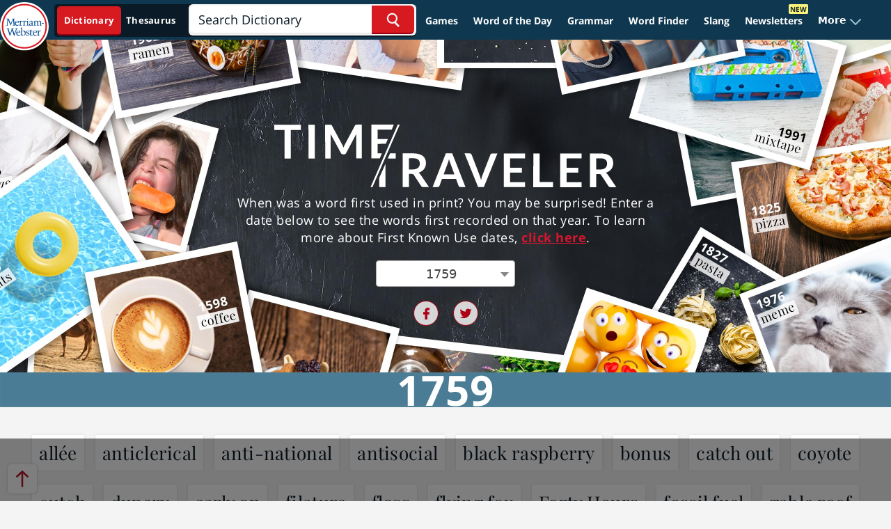

--- FILE ---
content_type: text/html; charset=utf-8
request_url: https://www.merriam-webster.com/time-traveler/1759?src=defrecirc-timetraveler-etycard
body_size: 29167
content:
<!DOCTYPE html>
<html lang="en">
  <head>

        <meta charset="utf-8">
          <meta http-equiv="x-ua-compatible" content="ie=edge">
      <meta name="referrer" content="unsafe-url">
      <meta property="fb:app_id" content="178450008855735">
      <meta name="viewport" content="width=device-width, initial-scale=1.0">
                                        
                    <title>Time Traveler by Merriam-Webster: Words from 1759</title>
                    <meta name="description" content="See which words were first recorded in 1759. Or search for other words by the year when they were first used.">
                                                
                      <meta name="robots" content="noindex,nofollow">
      
                    <link rel="search" type="application/opensearchdescription+xml" href="/opensearch/dictionary.xml" title="Merriam-Webster Dictionary" />
      
                                        <meta property="og:title" content="Time Traveler by Merriam-Webster: Words from 1759" />
                                        <meta property="og:image" content="https://merriam-webster.com/assets/mw/static/social-media-share/mw-logo-245x245@1x.png" />
                                          <meta property="og:url" content="https://www.merriam-webster.com/time-traveler/1759" />
                                        <meta property="og:description" content="See which words were first recorded in 1759. Or search for other words by the year when they were first used." />
                                        <meta property="og:share-text" content="Time Traveler by Merriam-Webster: 1759" />
                                          <meta property="og:type" content="article" />
                          
                                                <meta name="twitter:title" content="Time Traveler by Merriam-Webster: Words from 1759" />
                                                                <meta name="twitter:image" content="https://merriam-webster.com/assets/mw/static/social-media-share/mw-logo-245x245@1x.png" />
                                                                <meta name="twitter:url" content="https://www.merriam-webster.com/time-traveler/1759" />
                                                                <meta name="twitter:description" content="See which words were first recorded in 1759. Or search for other words by the year when they were first used." />
                                                                                  <meta name="twitter:card" content="summary" />
                                                                <meta name="twitter:site" content="@MerriamWebster" />
                                        
            <!-- SVG prioritized, ICO/PNG fallbacks for Safari https://britannica.atlassian.net/browse/MW-152 -->
    <link rel="icon" type="image/svg+xml" href="/favicon.svg">
    <link rel="icon" type="image/x-icon" href="/favicon.ico">
    <link rel="icon" type="image/png" sizes="32x32" href="/favicon-32x32.png">
    <link rel="icon" type="image/png" sizes="16x16" href="/favicon-16x16.png">
    <link rel="apple-touch-icon" sizes="144x144" href="/apple-touch-icon.png">
        <link rel="manifest" href="/site.webmanifest">
    <link rel="mask-icon" href="/safari-pinned-tab.svg" color="#305f7a">
    <meta name="msapplication-TileColor" content="#2b5797">
    <meta name="theme-color" content="#0f3850">

    <script>
!function(n,e,t,r,i,o,a,c,s){for(var u=!0,f=0;f<document.scripts.length;f++)if(document.scripts[f].src.indexOf("064cb5b67eb54e92a6ad7953ff4bf853")>-1){u&&"no"===document.scripts[f].getAttribute("data-lazy")&&(u=!1);break}var p=[];function d(n){return"e"in n}function l(n){return"p"in n}function v(n){return"f"in n}var h=[];function m(n){u&&(d(n)||l(n)||v(n)&&n.f.indexOf("capture")>-1||v(n)&&n.f.indexOf("showReportDialog")>-1)&&w(),h.push(n)}function y(){m({e:[].slice.call(arguments)})}function g(n){m({p:"reason"in n?n.reason:"detail"in n&&"reason"in n.detail?n.detail.reason:n})}function b(){try{n.SENTRY_SDK_SOURCE="loader";var e=n[i],o=e.init;e.init=function(i){n.removeEventListener(t,y),n.removeEventListener(r,g);var a=c;for(var s in i)Object.prototype.hasOwnProperty.call(i,s)&&(a[s]=i[s]);!function(n,e){var t=n.integrations||[];if(Array.isArray(t)){var r=t.map((function(n){return n.name}));n.tracesSampleRate&&-1===r.indexOf("BrowserTracing")&&t.push(new e.BrowserTracing),(n.replaysSessionSampleRate||n.replaysOnErrorSampleRate)&&-1===r.indexOf("Replay")&&t.push(new e.Replay),n.integrations=t}}(a,e),o(a)},setTimeout((function(){return function(e){try{for(var t=0;t<p.length;t++)"function"==typeof p[t]&&p[t]();for(t=0;t<h.length;t++)v(o=h[t])&&"init"===o.f&&e.init.apply(e,o.a);S()||e.init();var r=n.onerror,i=n.onunhandledrejection;for(t=0;t<h.length;t++){var o;if(v(o=h[t])){if("init"===o.f)continue;e[o.f].apply(e,o.a)}else d(o)&&r?r.apply(n,o.e):l(o)&&i&&i.apply(n,[o.p])}}catch(n){console.error(n)}}(e)}))}catch(n){console.error(n)}}var E=!1;function w(){if(!E){E=!0;var n=e.scripts[0],t=e.createElement("script");t.src=a,t.crossOrigin="anonymous",t.addEventListener("load",b,{once:!0,passive:!0}),n.parentNode.insertBefore(t,n)}}function S(){var e=n.__SENTRY__;return!(void 0===e||!e.hub||!e.hub.getClient())}n[i]=n[i]||{},n[i].onLoad=function(n){S()?n():p.push(n)},n[i].forceLoad=function(){setTimeout((function(){w()}))},["init","addBreadcrumb","captureMessage","captureException","captureEvent","configureScope","withScope","showReportDialog"].forEach((function(e){n[i][e]=function(){m({f:e,a:arguments})}})),n.addEventListener(t,y),n.addEventListener(r,g),u||setTimeout((function(){w()}))}(window,document,"error","unhandledrejection","Sentry",0,"https://browser.sentry-cdn.com/7.77.0/bundle.es5.min.js",{dsn:"https://325506e3332d487999567a7bc91d151d@bug-reporting-xalgha6.m-w.com/1"});
</script>
<script>
  // Check for existence of Sentry in case Ad-blockers block the Sentry Loader Script
  window.Sentry && Sentry.onLoad(function() {
    Sentry.init({
        dsn: "https://325506e3332d487999567a7bc91d151d@bug-reporting-xalgha6.m-w.com/1",
        sampleRate: 0.01,
        tracesSampleRate: 0.01,
        environment: "production",
    });
  });
</script>


        <script type="text/javascript">
      window.mwdata = {};
      window.mwdata.ENV            = 'production';
      window.isGdprCountry         = false;
      window.needsCmp               = false;
      window.geoCountry            = 'US';
      window.geoRegion             = 'UNDEFINED';
      window.mwdata.importModules  = [];
      window.mwdata.assetsDomain1  = 'https://merriam-webster.com/assets';
      window.mwdata.assetsDomain2  = 'https://merriam-webster.com/assets';
      window.mwdata.assetsDomain3  = 'https://media2.merriam-webster.com';
      window.mwdata.pronsDomain    = 'https://media.merriam-webster.com';
      window.mwdata.ssoDomainFront = 'https://sso.merriam-webster.com';
      window.mwdata.svgPath        = '/dist-cross-dungarees/2026-01-15--19-55-12-jkk8f';
      window.mwdata.env            = 'production';
      window.mwdata.jwkey          = 'zw1JPzyqv2DcY1xJTZncAt9HKaUKLEztLQFMqw==';
      window.mwdata.isHome         = false;
      window.mwdata.collectusBaseUri = 'https://prod-collectus-77k9.m-w.com';
      window.mwdata.isPreviewMode      = false;
      window.mwdata.statusRefreshTime = 600;
      window.mwdata.fbAppId       = '178450008855735';
      window.mwdata.fbSdkReady    = false;
      window.mwdata.fbSdkQueue    = [];
      window.mwdata.reCaptcha    = '6LcGMtwaAAAAAHN3cdd6fD2juHRsw8kc23oaMs2M';
      window.mwdata.gaNoTrackOnLoad       = false;
      window.mwdata.gaSpecialTracking     = null;
      window.mwdata.gatReady        = false;
      window.mwdata.gatQueue        = [];
      window.mwdata.tagsPrepped     = [];
      window.mwdata.dfpSvcUp        = false;
      window.mwdata.search         = "";
      window.mwdata.cat            = "";
      window.mwdata.contentType1   = null;
      window.mwdata.contentType2   = null;
      window.mwdata.contentType3   = null;
      window.mwdata.taxon          = null;
      window.mwdata.userSearch     = "";
      window.mwdata.partialMatch   = false;
      window.mwdata.partialURL     = location.pathname;
      window.mwdata.jwPlayerPath   = window.mwdata.assetsDomain2 + '/mw/jwplayer-8.10.3/';
      window.mwdata.factotumDomain = "";
      window.mwdata.launchDarklyClientId = "689f7b22a9ccc80972605ea1";

                    window.mwdata.AB_C_EXPERIMENTS = [{"exp_id":4,"exp_enabled":1,"ab_exp_name":"exp_5050_test","ab_exp_description":"Ga4 test blank ab experiment. 50% of visitors will be labeled as leg-ga4-5050-aardvark and 50% would be as leg-ga4-5050-beetle.","exp_created":"2024-08-05 13:26:51","exp_updated":"2024-08-05 13:26:51","leg_enabled":1,"ab_leg":"leg-ga4-5050-beetle","percentages_start":50,"percentages_end":100},{"exp_id":4,"exp_enabled":1,"ab_exp_name":"exp_5050_test","ab_exp_description":"Ga4 test blank ab experiment. 50% of visitors will be labeled as leg-ga4-5050-aardvark and 50% would be as leg-ga4-5050-beetle.","exp_created":"2024-08-05 13:26:51","exp_updated":"2024-08-05 13:26:51","leg_enabled":1,"ab_leg":"leg-ga4-5050-aardvark","percentages_start":0,"percentages_end":50},{"exp_id":1,"exp_enabled":1,"ab_exp_name":"exp_ga4_test","ab_exp_description":"Ga4 test blank ab experiment. 5% of visitors will be labeled as leg-ga4-test-5 and 95% would be as leg-ga4-test-95.","exp_created":"2023-10-23 15:56:07","exp_updated":"2023-10-23 15:56:07","leg_enabled":1,"ab_leg":"leg-ga4-test-95","percentages_start":5,"percentages_end":100},{"exp_id":1,"exp_enabled":1,"ab_exp_name":"exp_ga4_test","ab_exp_description":"Ga4 test blank ab experiment. 5% of visitors will be labeled as leg-ga4-test-5 and 95% would be as leg-ga4-test-95.","exp_created":"2023-10-23 15:56:07","exp_updated":"2023-10-23 15:56:07","leg_enabled":1,"ab_leg":"leg-ga4-test-5","percentages_start":0,"percentages_end":5}];
      
            

      // No variables?

              window.mwdata.ref = "ety-explorer";
      
                </script>

    <!-- we need to parse this value outside of json_encode or else escaped characters will be reported to GA -->
    <script>
      window.mwdata.gaSpecialTrackingWord = null;
    </script>
    

          
  <script>
  window.dataLayer = window.dataLayer || [];
  function gtag() {
      dataLayer.push(arguments);
  }
  // EU-specific settings
  gtag('consent', 'default', {
      'ad_personalization': 'denied',
      'ad_storage': 'denied',
      'ad_user_data': 'denied',
      'analytics_storage': 'denied',
      'functionality_storage': 'denied',
      'personalization_storage': 'denied',
      'security_storage': 'denied',
      'region': [
        'GB','AT','BE','BG','CH','CY','DE','DK','EE','ES','FI',
        'FR','GG','GR','HR','HU','IE','IM','IT','JE','LT','LU',
        'LV','MT','NL','PL','PT','RO','SE','SI','SK'
      ],
      'wait_for_update': 500,
  });
  // Default settings
  gtag('consent', 'default', {
      'ad_personalization': 'granted',
      'ad_storage': 'granted',
      'ad_user_data': 'granted',
      'analytics_storage': 'granted',
      'functionality_storage': 'granted',
      'personalization_storage': 'granted',
      'security_storage': 'granted',
  });
</script>


<!-- <script>(function(w,d,s,l,i){w[l]=w[l]||[];w[l].push({'gtm.start':
new Date().getTime(),event:'gtm.js'});var f=d.getElementsByTagName(s)[0],
j=d.createElement(s),dl=l!='dataLayer'?'&l='+l:'';j.async=true;j.src=
'https://www.googletagmanager.com/gtm.js?id='+i+dl;f.parentNode.insertBefore(j,f);
})(window,document,'script','dataLayer', 'GTM-WW4KHXF');</script>-->

<script>
  window.dataLayer = window.dataLayer || [];
  window.dataLayer.push({
    'gtm.start': new Date().getTime(),
    event: 'gtm.js'
  });

  (function(w, d, s, l, ids) {
    for (var i = 0; i < ids.length; i++) {
      var f = d.getElementsByTagName(s)[0],
          j = d.createElement(s),
          dl = l !== 'dataLayer' ? '&l=' + l : '';
      j.async = true;
      j.src = 'https://www.googletagmanager.com/gtm.js?id=' + ids[i] + dl;
      f.parentNode.insertBefore(j, f);
    }
  })(window, document, 'script', 'dataLayer', ['GTM-WW4KHXF', 'GTM-PQ9SK33N']);
</script>

        <!-- Start VWO Async SmartCode -->
<link rel="preconnect" href="https://dev.visualwebsiteoptimizer.com" />
<script type='text/javascript' id='vwoCode'>
window._vwo_code || (function() {
var account_id=698824,
version=2.1,
settings_tolerance=2000,
hide_element='body',
hide_element_style = 'opacity:0 !important;filter:alpha(opacity=0) !important;background:none !important;transition:none !important;',
/* DO NOT EDIT BELOW THIS LINE */
f=false,w=window,d=document,v=d.querySelector('#vwoCode'),cK='_vwo_'+account_id+'_settings',cc={};try{var c=JSON.parse(localStorage.getItem('_vwo_'+account_id+'_config'));cc=c&&typeof c==='object'?c:{}}catch(e){}var stT=cc.stT==='session'?w.sessionStorage:w.localStorage;code={nonce:v&&v.nonce,library_tolerance:function(){return typeof library_tolerance!=='undefined'?library_tolerance:undefined},settings_tolerance:function(){return cc.sT||settings_tolerance},hide_element_style:function(){return'{'+(cc.hES||hide_element_style)+'}'},hide_element:function(){if(performance.getEntriesByName('first-contentful-paint')[0]){return''}return typeof cc.hE==='string'?cc.hE:hide_element},getVersion:function(){return version},finish:function(e){if(!f){f=true;var t=d.getElementById('_vis_opt_path_hides');if(t)t.parentNode.removeChild(t);if(e)(new Image).src='https://dev.visualwebsiteoptimizer.com/ee.gif?a='+account_id+e}},finished:function(){return f},addScript:function(e){var t=d.createElement('script');t.type='text/javascript';if(e.src){t.src=e.src}else{t.text=e.text}v&&t.setAttribute('nonce',v.nonce);d.getElementsByTagName('head')[0].appendChild(t)},load:function(e,t){var n=this.getSettings(),i=d.createElement('script'),r=this;t=t||{};if(n){i.textContent=n;d.getElementsByTagName('head')[0].appendChild(i);if(!w.VWO||VWO.caE){stT.removeItem(cK);r.load(e)}}else{var o=new XMLHttpRequest;o.open('GET',e,true);o.withCredentials=!t.dSC;o.responseType=t.responseType||'text';o.onload=function(){if(t.onloadCb){return t.onloadCb(o,e)}if(o.status===200||o.status===304){_vwo_code.addScript({text:o.responseText})}else{_vwo_code.finish('&e=loading_failure:'+e)}};o.onerror=function(){if(t.onerrorCb){return t.onerrorCb(e)}_vwo_code.finish('&e=loading_failure:'+e)};o.send()}},getSettings:function(){try{var e=stT.getItem(cK);if(!e){return}e=JSON.parse(e);if(Date.now()>e.e){stT.removeItem(cK);return}return e.s}catch(e){return}},init:function(){if(d.URL.indexOf('__vwo_disable__')>-1)return;var e=this.settings_tolerance();w._vwo_settings_timer=setTimeout(function(){_vwo_code.finish();stT.removeItem(cK)},e);var t;if(this.hide_element()!=='body'){t=d.createElement('style');var n=this.hide_element(),i=n?n+this.hide_element_style():'',r=d.getElementsByTagName('head')[0];t.setAttribute('id','_vis_opt_path_hides');v&&t.setAttribute('nonce',v.nonce);t.setAttribute('type','text/css');if(t.styleSheet)t.styleSheet.cssText=i;else t.appendChild(d.createTextNode(i));r.appendChild(t)}else{t=d.getElementsByTagName('head')[0];var i=d.createElement('div');i.style.cssText='z-index: 2147483647 !important;position: fixed !important;left: 0 !important;top: 0 !important;width: 100% !important;height: 100% !important;background: white !important;display: block !important;';i.setAttribute('id','_vis_opt_path_hides');i.classList.add('_vis_hide_layer');t.parentNode.insertBefore(i,t.nextSibling)}var o=window._vis_opt_url||d.URL,s='https://dev.visualwebsiteoptimizer.com/j.php?a='+account_id+'&u='+encodeURIComponent(o)+'&vn='+version;if(w.location.search.indexOf('_vwo_xhr')!==-1){this.addScript({src:s})}else{this.load(s+'&x=true')}}};w._vwo_code=code;code.init();})();
</script>
<!-- End VWO Async SmartCode -->


<script>
const setVWOConsentState = (state) => {
    window.VWO = window.VWO || [];
    window.VWO.init = window.VWO.init ||
        function (state) {
            window.VWO.consentState = state;
        };
    console.log('setting vwo consent state', state);
    window.VWO.init(state);
};
const updateVWOStatusGDPR = () => {
  const cmpConsentStatus = window?.__cmp('consentStatus');
  const consentExists = cmpConsentStatus?.consentExists;
  const cmpData = window?.__cmp('getCMPData');
  const vwoVendorId = 's31';

  if (consentExists) {
    if (cmpData?.vendorConsents?.[vwoVendorId]) {
      setVWOConsentState(1);
    } else {
      setVWOConsentState(3);
    }
  } else {
    setVWOConsentState(2);
  }
};

if (window.needsCmp === true) {
    const checkCmpAndAddListener = () => {
        if (window.__cmp) {
            window.__cmp('addEventListener', ['consent', updateVWOStatusGDPR, false], null);
                        updateVWOStatusGDPR();
            return true;
        }
        return false;
    };
    if (!checkCmpAndAddListener()) {
        const cmpCheckInterval = setInterval(() => {
            if (checkCmpAndAddListener()) {
                clearInterval(cmpCheckInterval);
            }
        }, 100);
                setTimeout(() => {
            clearInterval(cmpCheckInterval);
        }, 10000);
    }
} else {
        setVWOConsentState(1);
}
</script>
    <script>
	!function(){"use strict";const t={adt_ei:{identityApiKey:"plainText",source:"url",type:"plaintext",priority:1},adt_eih:{identityApiKey:"sha256",source:"urlh",type:"hashed",priority:2},sh_kit:{identityApiKey:"sha256",source:"urlhck",type:"hashed",priority:3}},e=Object.keys(t);function i(t){return function(t){const e=t.match(/((?=([a-z0-9._!#$%+^&*()[\]<>-]+))\2@[a-z0-9._-]+\.[a-z0-9._-]+)/gi);return e?e[0]:""}(function(t){return t.replace(/\s/g,"")}(t.toLowerCase()))}!async function(){const n=new URL(window.location.href),o=n.searchParams;let a=null;const r=Object.entries(t).sort(([,t],[,e])=>t.priority-e.priority).map(([t])=>t);for(const e of r){const n=o.get(e),r=t[e];if(!n||!r)continue;const c=decodeURIComponent(n),d="plaintext"===r.type&&i(c),s="hashed"===r.type&&c;if(d||s){a={value:c,config:r};break}}if(a){const{value:t,config:e}=a;window.adthrive=window.adthrive||{},window.adthrive.cmd=window.adthrive.cmd||[],window.adthrive.cmd.push(function(){window.adthrive.identityApi({source:e.source,[e.identityApiKey]:t},({success:i,data:n})=>{i?window.adthrive.log("info","Plugin","detectEmails",`Identity API called with ${e.type} email: ${t}`,n):window.adthrive.log("warning","Plugin","detectEmails",`Failed to call Identity API with ${e.type} email: ${t}`,n)})})}!function(t,e){const i=new URL(e);t.forEach(t=>i.searchParams.delete(t)),history.replaceState(null,"",i.toString())}(e,n)}()}();

	const url = new URL(window.location.href);
	url.searchParams.delete('utm_email');
	history.replaceState(null, "", url.toString());
</script>

<script>
(function(w, d) {
	w.adthrive = w.adthrive || {};
	w.adthrive.cmd = w.adthrive.cmd || [];
	w.adthrive.plugin = 'adthrive-ads-1.0.40-manual';
	w.adthrive.host = 'ads.adthrive.com';
	w.adthrive.threshold = Math.floor(Math.random() * 100 + 1);
	var s = d.createElement('script');
	s.async = true;
	s.referrerpolicy='no-referrer-when-downgrade';
	s.src = 'https://' + w.adthrive.host + '/sites/61575e8e934c48ea554b3caa/ads.min.js?referrer=' + w.encodeURIComponent(w.location.href) + '&threshold='+w.adthrive.threshold;
	var n = d.getElementsByTagName('script')[0];
	n.parentNode.insertBefore(s, n);
})(window, document);
</script>


        



                <script>
(function() {
  // Make these global as plausible uses them
  window.getCookie = function(name) {
    const value = `; ${document.cookie}`;
    const parts = value.split(`; ${name}=`);
    if (parts.length === 2) return parts.pop().split(';').shift();
  }
  window.setCookie = function(name, value, days, isSecure) {
    const d = new Date();
    d.setTime(d.getTime() + 24 * 60 * 60 * 1000 * days);
    let cookieStr = name + "=" + value + ";path=/;SameSite=Lax;expires=" + d.toGMTString();
    if (isSecure) {
      cookieStr += ";secure";
    }
    document.cookie = cookieStr;
  }

  try {
    let mw8hxid = getCookie('mw8hxid');
    if (!mw8hxid) {
      mw8hxid = Math.random().toString().slice(2, 21);
      setCookie('mw8hxid', mw8hxid, 365, window.mwdata && window.mwdata.ENV !== 'sandbox');
    }

    const consumerPercent = parseInt(mw8hxid.slice(-2), 10);

    if (window.mwdata && Array.isArray(window.mwdata.AB_C_EXPERIMENTS)) {
      const exps = {};
      for (const exp of window.mwdata.AB_C_EXPERIMENTS) {
        if (consumerPercent >= exp.percentages_start && consumerPercent < exp.percentages_end) {
          exps[exp.ab_exp_name] = exp.ab_leg;
        }
      }

      if (Object.keys(exps).length > 0) {
        window.dataLayer = window.dataLayer || [];
        window.dataLayer.push({
          event: 'internalAbSetUserProperties',
          user_properties: exps
        });

        // Let's also make AB legs available as js variables
        window.mwdata.int_ab_exps = exps;
      } else {
        if (typeof Sentry !== 'undefined' && typeof Sentry.captureMessage === 'function') {
          Sentry.captureMessage('err: mwdata.AB_C_EXPERIMENTS, exps are empty');
        }
      }
    } else {
      if (typeof Sentry !== 'undefined' && typeof Sentry.captureMessage === 'function') {
        Sentry.captureMessage('err: mwdata.AB_C_EXPERIMENTS are not found');
      }
    }
  } catch (e) {
    if (typeof Sentry !== 'undefined' && typeof Sentry.captureException === 'function') {
      Sentry.captureException(e);
    }
  }
})();
</script>
            <script>window.plausible = window.plausible || function() { (window.plausible.q = window.plausible.q || []).push(arguments) }</script>
<script defer data-domain="merriam-webster.com" src="https://analyze-82dfgsi2.m-w.com/js/script.manual.js"></script>
<script>
(() => {
  let mw8hxid = getCookie('mw8hxid');
  let consumerPercent = parseInt(mw8hxid.slice(-2));

  var exps = {};
  if (window.mwdata.AB_C_EXPERIMENTS) {
    for (i in window.mwdata.AB_C_EXPERIMENTS) {
      let exp = window.mwdata.AB_C_EXPERIMENTS[i];
      if (consumerPercent >= exp.percentages_start && consumerPercent < exp.percentages_end) {
        exps[exp.ab_exp_name] = exp.ab_leg;
      }
    }
  }
  if (Object.keys(exps).length) {
    plausible('pageview', {props: exps});
  } else {
    plausible('pageview');
  }
})();
</script>
        <script type="text/javascript">
      window.googletag = window.googletag || { cmd: [] };

      googletag.cmd.push(function() {
        googletag.pubads().setTagForChildDirectedTreatment(0);
        googletag.pubads().setTagForUnderAgeOfConsent(0);
      });
    </script>

          <!-- Playfair, 700, latin -->
<link rel="preload" as="font" href="https://www.merriam-webster.com/assets/mw/fonts-v2/Playfair-700-Latin.woff2" type="font/woff2" crossorigin="anonymous">
<!-- Playfair, 700, italic, latin -->
<link rel="preload" as="font" href="https://www.merriam-webster.com/assets/mw/fonts-v2/Playfair-700-Italic-Latin.woff2" type="font/woff2" crossorigin="anonymous">
<!-- Open Sans, 400, latin -->
<link rel="preload" as="font" href="https://www.merriam-webster.com/assets/mw/fonts-v2/OpenSans-400-Latin.woff2" type="font/woff2" crossorigin="anonymous">
<!-- Open Sans, 400, latin-ext -->
<link rel="preload" as="font" href="https://www.merriam-webster.com/assets/mw/fonts-v2/OpenSans-400-Latin-Ext.woff2" type="font/woff2" crossorigin="anonymous">
<!-- Open Sans, 400, italic, latin-ext -->
<link rel="preload" as="font" href="https://www.merriam-webster.com/assets/mw/fonts-v2/OpenSans-400-Italic-Latin-Ext.woff2" type="font/woff2" crossorigin="anonymous">
<!-- Open Sans, 400, italic, latin -->
<link rel="preload" as="font" href="https://www.merriam-webster.com/assets/mw/fonts-v2/OpenSans-400-Italic-Latin.woff2" type="font/woff2" crossorigin="anonymous">
<!-- Open Sans, 700, latin -->
<link rel="preload" as="font" href="https://www.merriam-webster.com/assets/mw/fonts-v2/OpenSans-700-Latin.woff2" type="font/woff2" crossorigin="anonymous">
<!-- Open Sans, 700, latin-ext -->
<link rel="preload" as="font" href="https://www.merriam-webster.com/assets/mw/fonts-v2/OpenSans-700-Latin-Ext.woff2" type="font/woff2" crossorigin="anonymous">
<!-- Open Sans, 700, italic, latin -->
<link rel="preload" as="font" href="https://www.merriam-webster.com/assets/mw/fonts-v2/OpenSans-700-Italic-Latin.woff2" type="font/woff2" crossorigin="anonymous">
<!-- Open Sans, 700, italic, latin-ext -->
<link rel="preload" as="font" href="https://www.merriam-webster.com/assets/mw/fonts-v2/OpenSans-700-Italic-Latin-Ext.woff2" type="font/woff2" crossorigin="anonymous">
<style type="text/css" media="screen, print">
     @font-face{font-display:block;font-family:Open Sans;font-style:italic;font-weight:400;src:url(https://www.merriam-webster.com/assets/mw/fonts-v2/OpenSans-400-Italic-Cyrillic-Ext.woff2) format("woff2");unicode-range:u+0460-052f,u+1c80-1c88,u+20b4,u+2de0-2dff,u+a640-a69f,u+fe2e-fe2f}@font-face{font-display:block;font-family:Open Sans;font-style:italic;font-weight:400;src:url(https://www.merriam-webster.com/assets/mw/fonts-v2/OpenSans-400-Italic-Cyrillic.woff2) format("woff2");unicode-range:u+0400-045f,u+0490-0491,u+04b0-04b1,u+2116}@font-face{font-display:block;font-family:Open Sans;font-style:italic;font-weight:400;src:url(https://www.merriam-webster.com/assets/mw/fonts-v2/OpenSans-400-Italic-Greek-Ext.woff2) format("woff2");unicode-range:u+1f??}@font-face{font-display:block;font-family:Open Sans;font-style:italic;font-weight:400;src:url(https://www.merriam-webster.com/assets/mw/fonts-v2/OpenSans-400-Italic-Greek.woff2) format("woff2");unicode-range:u+0370-03ff}@font-face{font-display:block;font-family:Open Sans;font-style:italic;font-weight:400;src:url(https://www.merriam-webster.com/assets/mw/fonts-v2/OpenSans-400-Italic-Vietnamese.woff2) format("woff2");unicode-range:u+0102-0103,u+0110-0111,u+1ea0-1ef9,u+20ab}@font-face{font-display:block;font-family:Open Sans;font-style:italic;font-weight:400;src:url(https://www.merriam-webster.com/assets/mw/fonts-v2/OpenSans-400-Italic-Latin-Ext.woff2) format("woff2");unicode-range:u+0100-024f,u+0259,u+1e??,u+2020,u+20a0-20ab,u+20ad-20cf,u+2113,u+2c60-2c7f,u+a720-a7ff}@font-face{font-display:block;font-family:Open Sans;font-style:italic;font-weight:400;src:url(https://www.merriam-webster.com/assets/mw/fonts-v2/OpenSans-400-Italic-Latin.woff2) format("woff2");unicode-range:u+00??,u+0131,u+0152-0153,u+02bb-02bc,u+02c6,u+02da,u+02dc,u+2000-206f,u+2074,u+20ac,u+2122,u+2191,u+2193,u+2212,u+2215,u+feff,u+fffd}@font-face{font-display:block;font-family:Open Sans;font-style:italic;font-weight:700;src:url(https://www.merriam-webster.com/assets/mw/fonts-v2/OpenSans-700-Italic-Cyrillic-Ext.woff2) format("woff2");unicode-range:u+0460-052f,u+1c80-1c88,u+20b4,u+2de0-2dff,u+a640-a69f,u+fe2e-fe2f}@font-face{font-display:block;font-family:Open Sans;font-style:italic;font-weight:700;src:url(https://www.merriam-webster.com/assets/mw/fonts-v2/OpenSans-700-Italic-Cyrillic.woff2) format("woff2");unicode-range:u+0400-045f,u+0490-0491,u+04b0-04b1,u+2116}@font-face{font-display:block;font-family:Open Sans;font-style:italic;font-weight:700;src:url(https://www.merriam-webster.com/assets/mw/fonts-v2/OpenSans-700-Italic-Greek-Ext.woff2) format("woff2");unicode-range:u+1f??}@font-face{font-display:block;font-family:Open Sans;font-style:italic;font-weight:700;src:url(https://www.merriam-webster.com/assets/mw/fonts-v2/OpenSans-700-Italic-Greek.woff2) format("woff2");unicode-range:u+0370-03ff}@font-face{font-display:block;font-family:Open Sans;font-style:italic;font-weight:700;src:url(https://www.merriam-webster.com/assets/mw/fonts-v2/OpenSans-700-Italic-Vietnamese.woff2) format("woff2");unicode-range:u+0102-0103,u+0110-0111,u+1ea0-1ef9,u+20ab}@font-face{font-display:block;font-family:Open Sans;font-style:italic;font-weight:700;src:url(https://www.merriam-webster.com/assets/mw/fonts-v2/OpenSans-700-Italic-Latin-Ext.woff2) format("woff2");unicode-range:u+0100-024f,u+0259,u+1e??,u+2020,u+20a0-20ab,u+20ad-20cf,u+2113,u+2c60-2c7f,u+a720-a7ff}@font-face{font-display:block;font-family:Open Sans;font-style:italic;font-weight:700;src:url(https://www.merriam-webster.com/assets/mw/fonts-v2/OpenSans-700-Italic-Latin.woff2) format("woff2");unicode-range:u+00??,u+0131,u+0152-0153,u+02bb-02bc,u+02c6,u+02da,u+02dc,u+2000-206f,u+2074,u+20ac,u+2122,u+2191,u+2193,u+2212,u+2215,u+feff,u+fffd}@font-face{font-display:block;font-family:Open Sans;font-style:normal;font-weight:400;src:url(https://www.merriam-webster.com/assets/mw/fonts-v2/OpenSans-400-Cyrillic-Ext.woff2) format("woff2");unicode-range:u+0460-052f,u+1c80-1c88,u+20b4,u+2de0-2dff,u+a640-a69f,u+fe2e-fe2f}@font-face{font-display:block;font-family:Open Sans;font-style:normal;font-weight:400;src:url(https://www.merriam-webster.com/assets/mw/fonts-v2/OpenSans-400-Cyrillic.woff2) format("woff2");unicode-range:u+0400-045f,u+0490-0491,u+04b0-04b1,u+2116}@font-face{font-display:block;font-family:Open Sans;font-style:normal;font-weight:400;src:url(https://www.merriam-webster.com/assets/mw/fonts-v2/OpenSans-400-Greek-Ext.woff2) format("woff2");unicode-range:u+1f??}@font-face{font-display:block;font-family:Open Sans;font-style:normal;font-weight:400;src:url(https://www.merriam-webster.com/assets/mw/fonts-v2/OpenSans-400-Greek.woff2) format("woff2");unicode-range:u+0370-03ff}@font-face{font-display:block;font-family:Open Sans;font-style:normal;font-weight:400;src:url(https://www.merriam-webster.com/assets/mw/fonts-v2/OpenSans-400-Vietnamese.woff2) format("woff2");unicode-range:u+0102-0103,u+0110-0111,u+1ea0-1ef9,u+20ab}@font-face{font-display:block;font-family:Open Sans;font-style:normal;font-weight:400;src:url(https://www.merriam-webster.com/assets/mw/fonts-v2/OpenSans-400-Latin-Ext.woff2) format("woff2");unicode-range:u+0100-024f,u+0259,u+1e??,u+2020,u+20a0-20ab,u+20ad-20cf,u+2113,u+2c60-2c7f,u+a720-a7ff}@font-face{font-display:block;font-family:Open Sans;font-style:normal;font-weight:400;src:url(https://www.merriam-webster.com/assets/mw/fonts-v2/OpenSans-400-Latin.woff2) format("woff2");unicode-range:u+00??,u+0131,u+0152-0153,u+02bb-02bc,u+02c6,u+02da,u+02dc,u+2000-206f,u+2074,u+20ac,u+2122,u+2191,u+2193,u+2212,u+2215,u+feff,u+fffd}@font-face{font-display:block;font-family:Open Sans;font-style:normal;font-weight:700;src:url(https://www.merriam-webster.com/assets/mw/fonts-v2/OpenSans-700-Cyrillic-Ext.woff2) format("woff2");unicode-range:u+0460-052f,u+1c80-1c88,u+20b4,u+2de0-2dff,u+a640-a69f,u+fe2e-fe2f}@font-face{font-display:block;font-family:Open Sans;font-style:normal;font-weight:700;src:url(https://www.merriam-webster.com/assets/mw/fonts-v2/OpenSans-700-Cyrillic.woff2) format("woff2");unicode-range:u+0400-045f,u+0490-0491,u+04b0-04b1,u+2116}@font-face{font-display:block;font-family:Open Sans;font-style:normal;font-weight:700;src:url(https://www.merriam-webster.com/assets/mw/fonts-v2/OpenSans-700-Greek-Ext.woff2) format("woff2");unicode-range:u+1f??}@font-face{font-display:block;font-family:Open Sans;font-style:normal;font-weight:700;src:url(https://www.merriam-webster.com/assets/mw/fonts-v2/OpenSans-700-Greek.woff2) format("woff2");unicode-range:u+0370-03ff}@font-face{font-display:block;font-family:Open Sans;font-style:normal;font-weight:700;src:url(https://www.merriam-webster.com/assets/mw/fonts-v2/OpenSans-700-Vietnamese.woff2) format("woff2");unicode-range:u+0102-0103,u+0110-0111,u+1ea0-1ef9,u+20ab}@font-face{font-display:block;font-family:Open Sans;font-style:normal;font-weight:700;src:url(https://www.merriam-webster.com/assets/mw/fonts-v2/OpenSans-700-Latin-Ext.woff2) format("woff2");unicode-range:u+0100-024f,u+0259,u+1e??,u+2020,u+20a0-20ab,u+20ad-20cf,u+2113,u+2c60-2c7f,u+a720-a7ff}@font-face{font-display:block;font-family:Open Sans;font-style:normal;font-weight:700;src:url(https://www.merriam-webster.com/assets/mw/fonts-v2/OpenSans-700-Latin.woff2) format("woff2");unicode-range:u+00??,u+0131,u+0152-0153,u+02bb-02bc,u+02c6,u+02da,u+02dc,u+2000-206f,u+2074,u+20ac,u+2122,u+2191,u+2193,u+2212,u+2215,u+feff,u+fffd}@font-face{font-display:block;font-family:Playfair Display;font-style:italic;font-weight:700;src:url(https://www.merriam-webster.com/assets/mw/fonts-v2/Playfair-700-Italic-Cyrillic.woff2) format("woff2");unicode-range:u+0400-045f,u+0490-0491,u+04b0-04b1,u+2116}@font-face{font-display:block;font-family:Playfair Display;font-style:italic;font-weight:700;src:url(https://www.merriam-webster.com/assets/mw/fonts-v2/Playfair-700-Italic-Vietnamese.woff2) format("woff2");unicode-range:u+0102-0103,u+0110-0111,u+1ea0-1ef9,u+20ab}@font-face{font-display:block;font-family:Playfair Display;font-style:italic;font-weight:700;src:url(https://www.merriam-webster.com/assets/mw/fonts-v2/Playfair-700-Italic-Latin-Ext.woff2) format("woff2");unicode-range:u+0100-024f,u+0259,u+1e??,u+2020,u+20a0-20ab,u+20ad-20cf,u+2113,u+2c60-2c7f,u+a720-a7ff}@font-face{font-display:block;font-family:Playfair Display;font-style:italic;font-weight:700;src:url(https://www.merriam-webster.com/assets/mw/fonts-v2/Playfair-700-Italic-Latin.woff2) format("woff2");unicode-range:u+00??,u+0131,u+0152-0153,u+02bb-02bc,u+02c6,u+02da,u+02dc,u+2000-206f,u+2074,u+20ac,u+2122,u+2191,u+2193,u+2212,u+2215,u+feff,u+fffd}@font-face{font-display:block;font-family:Playfair Display;font-style:normal;font-weight:400;src:url(https://www.merriam-webster.com/assets/mw/fonts-v2/Playfair-400-Cyrillic.woff2) format("woff2");unicode-range:u+0400-045f,u+0490-0491,u+04b0-04b1,u+2116}@font-face{font-display:block;font-family:Playfair Display;font-style:normal;font-weight:400;src:url(https://www.merriam-webster.com/assets/mw/fonts-v2/Playfair-400-Vietnamese.woff2) format("woff2");unicode-range:u+0102-0103,u+0110-0111,u+1ea0-1ef9,u+20ab}@font-face{font-display:block;font-family:Playfair Display;font-style:normal;font-weight:400;src:url(https://www.merriam-webster.com/assets/mw/fonts-v2/Playfair-400-Latin-Ext.woff2) format("woff2");unicode-range:u+0100-024f,u+0259,u+1e??,u+2020,u+20a0-20ab,u+20ad-20cf,u+2113,u+2c60-2c7f,u+a720-a7ff}@font-face{font-display:block;font-family:Playfair Display;font-style:normal;font-weight:400;src:url(https://www.merriam-webster.com/assets/mw/fonts-v2/Playfair-400-Latin.woff2) format("woff2");unicode-range:u+00??,u+0131,u+0152-0153,u+02bb-02bc,u+02c6,u+02da,u+02dc,u+2000-206f,u+2074,u+20ac,u+2122,u+2191,u+2193,u+2212,u+2215,u+feff,u+fffd}@font-face{font-display:block;font-family:Playfair Display;font-style:normal;font-weight:700;src:url(https://www.merriam-webster.com/assets/mw/fonts-v2/Playfair-700-Cyrillic.woff2) format("woff2");unicode-range:u+0400-045f,u+0490-0491,u+04b0-04b1,u+2116}@font-face{font-display:block;font-family:Playfair Display;font-style:normal;font-weight:700;src:url(https://www.merriam-webster.com/assets/mw/fonts-v2/Playfair-700-Vietnamese.woff2) format("woff2");unicode-range:u+0102-0103,u+0110-0111,u+1ea0-1ef9,u+20ab}@font-face{font-display:block;font-family:Playfair Display;font-style:normal;font-weight:700;src:url(https://www.merriam-webster.com/assets/mw/fonts-v2/Playfair-700-Latin-Ext.woff2) format("woff2");unicode-range:u+0100-024f,u+0259,u+1e??,u+2020,u+20a0-20ab,u+20ad-20cf,u+2113,u+2c60-2c7f,u+a720-a7ff}@font-face{font-display:block;font-family:Playfair Display;font-style:normal;font-weight:700;src:url(https://www.merriam-webster.com/assets/mw/fonts-v2/Playfair-700-Latin.woff2) format("woff2");unicode-range:u+00??,u+0131,u+0152-0153,u+02bb-02bc,u+02c6,u+02da,u+02dc,u+2000-206f,u+2074,u+20ac,u+2122,u+2191,u+2193,u+2212,u+2215,u+feff,u+fffd}@font-face{font-display:block;font-family:Roboto;font-style:normal;font-weight:400;src:url(https://fonts.gstatic.com/s/roboto/v30/KFOmCnqEu92Fr1Mu4mxK.woff2) format("woff2");unicode-range:u+00??,u+0131,u+0152-0153,u+02bb-02bc,u+02c6,u+02da,u+02dc,u+2000-206f,u+2074,u+20ac,u+2122,u+2191,u+2193,u+2212,u+2215,u+feff,u+fffd}</style>    
                                                      <link rel="stylesheet" href="/dist-cross-dungarees/2026-01-15--19-55-12-jkk8f/compiled/css/style-ety-explorer.fc845c87c9777042683a.css" media="screen">
                        
    

              
      
      
          
          </head>

  <body class='no-touch ety-explorer-lookup'>
        <script>
document.body.classList.add('cross-dungarees-lite');
</script>
        
  <noscript><iframe src="https://www.googletagmanager.com/ns.html?id=GTM-WW4KHXF"
    height="0" width="0" style="display:none;visibility:hidden"></iframe></noscript>
<noscript><iframe src="https://www.googletagmanager.com/ns.html?id=GTM-PQ9SK33N"
    height="0" width="0" style="display:none;visibility:hidden"></iframe></noscript> 
    
              
    <div class="outer-container">
      <div class="main-container">

                                  <header id='base-header' class="top-header position-fixed w-100 shrinkheader default-header-mobile" style="" >
    <nav class="navbar container-xxl flex-nowrap">
      <button class="navbar-toggler m-0" type="button" aria-expanded="false" aria-label="Toggle navigation">
        <svg xmlns="http://www.w3.org/2000/svg" xmlns:xlink="http://www.w3.org/1999/xlink" width="24px" height="20px" viewBox="0 0 24 20" version="1.1" class="svg replaced-svg">
          <title>Menu Toggle</title>
          <g id="Menu" stroke="none" stroke-width="1" fill="none" fill-rule="evenodd">
            <rect class="menu-rec" fill="#ffffff" x="0" y="0" width="24" height="3" rx="1.5"></rect>
            <rect class="menu-rec" fill="#ffffff" x="0" y="16" width="24" height="3" rx="1.5"></rect>
            <rect class="menu-rec" fill="#ffffff" x="0" y="8" width="24" height="3" rx="1.5"></rect>
          </g>
        </svg>
      </button>

      <a href="/" class="navbar-brand d-flex m-0" title="Merriam Webster - established 1828">
          <svg xmlns="http://www.w3.org/2000/svg" width="100%" height="100%" viewBox="0 0 41 42" fill="none" class="svg replaced-svg">
            <title>Merriam-Webster Logo</title>
            <path d="M0 20.5291C0 9.20443 9.20999 0.0291138 20.5723 0.0291138C31.9347 0.0291138 41 9.20881 41 20.5291C41 31.8538 31.9347 41.0291 20.5723 41.0291C9.21437 41.0335 0 31.8538 0 20.5291Z" fill="white"></path>
            <path d="M1.5 20.5269C1.5 10.0337 10.009 1.52911 20.5022 1.52911C30.9954 1.52911 39.5 10.0337 39.5 20.5269C39.5 31.0202 30.9954 39.5248 20.5022 39.5291C10.009 39.5291 1.50433 31.0202 1.5 20.5269ZM2.74342 20.5269C2.74342 25.4313 4.73201 29.8677 7.9467 33.0824C11.1614 36.2971 15.5978 38.2814 20.5022 38.2857C25.4065 38.2857 29.8429 36.2971 33.0576 33.0824C36.2723 29.8677 38.2609 25.4313 38.2609 20.5269C38.2609 15.6226 36.2723 11.1862 33.0576 7.97148C29.8429 4.7568 25.4065 2.7682 20.5022 2.7682C15.5935 2.7682 11.1614 4.75246 7.9467 7.97148C4.73201 11.1862 2.74342 15.6226 2.74342 20.5269Z" fill="#D71920"></path>
            <path d="M22.58 25.1859C22.58 24.7011 22.9294 24.4041 23.3355 24.3997C23.8946 24.3997 24.1654 24.8321 24.1654 25.3999L24.4667 25.4174L24.5017 24.5439H24.4842L24.4973 24.5308C24.1523 24.2207 23.7636 24.1377 23.3224 24.1377C22.6367 24.1377 21.9991 24.6094 21.9991 25.4086C22.0078 27.0683 24.161 26.3564 24.1435 27.4875C24.1435 28.0073 23.816 28.3785 23.3093 28.3785H23.2875C22.6498 28.3654 22.2524 27.8413 22.2349 27.1556L21.8986 27.1381V27.1556L21.9074 27.2386L21.9947 28.3916C22.3834 28.6144 22.8114 28.6711 23.2264 28.6711C24.0212 28.6711 24.8161 28.23 24.8161 27.2692C24.803 25.6794 22.5581 26.1424 22.58 25.1859ZM19.9114 24.1813C19.7717 24.1813 19.6406 24.2076 19.5009 24.225L18.7715 24.688L18.8763 24.7753C19.0729 24.7142 19.2694 24.6792 19.4572 24.6792C20.4705 24.6792 20.9203 25.6226 20.9247 26.5791C20.9247 27.5705 20.4923 28.4091 19.597 28.4091C19.0117 28.4091 18.658 28.0029 18.658 27.4177V21.6045L18.4789 21.5259C18.112 21.6875 17.6665 21.8316 17.256 21.884L17.2472 22.05C17.5137 22.0675 17.7058 22.1112 17.9373 22.2247L17.9198 26.863C17.9198 27.0726 17.9198 27.2779 17.9198 27.4875C17.9198 27.8588 17.9155 28.23 17.8893 28.6187L18.0552 28.7104L18.3915 28.3873C18.6711 28.5532 19.0205 28.6842 19.3393 28.6886C20.9247 28.6842 21.6104 27.5487 21.6104 26.3171C21.6104 24.9195 20.9858 24.1813 19.9114 24.1813ZM14.8757 22.5479L14.8888 22.3208L12.7662 22.3033L12.7487 22.5304L13.5785 22.7532L13.4563 23.1069L12.0674 27.0333C11.9145 26.5791 10.779 23.1506 10.7004 22.858L10.8052 22.692L11.4953 22.5872L11.5084 22.3383L9.21542 22.3252V22.3426H9.19795V22.5741L9.82687 22.7182L9.94042 22.9279C9.86181 23.2205 8.67385 26.6009 8.51225 27.0508L7.13649 22.7663L7.1758 22.7532L7.84402 22.5872L7.8746 22.3383H7.85713H7.77414L5.48994 22.3164L5.46811 22.5479L6.28483 22.7488L8.16722 28.6973L8.45547 28.7104L10.1719 23.9804L11.7617 28.6842L12.0674 28.6973L14.1463 22.7401L14.8757 22.5479ZM7.12339 22.775L7.18016 22.9497L7.12339 22.775ZM13.5829 22.7401L13.5305 22.727L13.5829 22.7401ZM27.5807 27.6841L27.5545 27.7059C27.358 27.9025 27.0523 28.2082 26.8077 28.2082C26.3404 28.1994 26.1613 27.8763 26.1569 27.291C26.1569 27.2648 26.1569 27.2386 26.1569 27.2124V24.8802H26.1875L27.4279 24.8976L27.4454 24.4652L26.1395 24.4478L26.1569 23.3341L25.9342 23.3166C25.7551 23.9411 25.2616 24.308 24.7812 24.6574L24.7724 24.8802H24.7899V24.8976H25.4101L25.3926 27.5705C25.3926 28.4047 25.9298 28.7061 26.4146 28.7104C26.4321 28.7104 26.4539 28.7104 26.4714 28.7104C27.1571 28.6755 27.6244 27.9942 27.6288 27.9942L27.5851 27.7147L27.5807 27.6841ZM25.2922 20.0628H25.314C25.8337 20.0497 26.253 19.8532 26.6505 19.5431L26.6286 20.0715C26.6286 20.0715 26.633 20.0715 26.6374 20.0715H26.6461C26.6461 20.0715 26.6592 20.0672 26.6636 20.0672C26.8252 20.0497 27.6594 19.8619 28.035 19.792L28.0612 19.7876L27.9301 19.5867L27.3231 19.5256V16.9182C27.3231 16.1626 26.9955 15.822 26.467 15.822C26.4408 15.822 26.419 15.822 26.3928 15.822C26.3185 15.822 26.2399 15.8263 26.1657 15.8656L25.2092 16.4378C25.1131 16.4989 24.7681 16.6867 24.755 16.8527L24.7244 17.3287L24.7899 17.3812L25.2878 17.2807C25.349 17.2676 25.4407 17.272 25.4407 17.1671V17.154C25.4363 17.0711 25.4319 16.9924 25.4319 16.9182C25.4363 16.5863 25.5106 16.3373 26.1133 16.25C26.1351 16.2456 26.1569 16.2456 26.1788 16.2456C26.4801 16.2456 26.6592 16.5644 26.6592 17.1803V17.8092C26.2487 17.9358 25.7988 18.1149 25.3184 18.2721C24.9559 18.39 24.3925 18.5647 24.3925 19.2854C24.3925 19.6129 24.7812 20.0628 25.2922 20.0628ZM26.6461 20.0541H26.6417L26.6505 19.9274L26.6461 20.0541ZM26.6767 18.0232V18.0275C26.5981 18.0538 26.5282 18.0756 26.4539 18.0974C26.5282 18.0712 26.5981 18.0494 26.6767 18.0232ZM26.6767 18.0406V18.3202L26.6592 19.2548C26.4015 19.4164 25.9997 19.6217 25.7639 19.6217C25.445 19.6217 25.1175 19.3989 25.1175 19.1063C25.1131 18.5298 25.7289 18.3638 26.6767 18.0406ZM23.2264 14.7956C23.4273 14.7956 23.6151 14.634 23.6194 14.4156C23.6194 14.1929 23.4535 13.992 23.2264 13.9876C23.008 13.9876 22.8507 14.206 22.8507 14.4156C22.8507 14.6165 23.0342 14.7956 23.2264 14.7956ZM22.9425 19.6872L22.1651 19.8139L22.1519 20.0235L24.3837 20.041V20.0235H24.4012V19.8313L23.6238 19.6697L23.6369 15.9268L23.4709 15.8482C23.1259 16.001 22.6411 16.1364 22.2568 16.1888L22.2393 16.3985C22.4882 16.4159 22.7372 16.4596 22.9556 16.5688L22.9425 19.6872ZM16.7756 19.6566L16.0287 19.7833L16.0156 20.0279L18.2212 20.0453L18.2387 19.8008L17.4787 19.6392L17.4918 17.5471C17.4918 17.403 17.8849 16.4378 18.3435 16.4378C18.4439 16.4378 18.5881 16.512 18.6754 16.5775L18.9025 16.5994L19.0641 16.0272C18.9156 15.9006 18.575 15.8787 18.3959 15.8787C17.9417 15.8831 17.8063 16.4028 17.6272 16.7479L17.5137 16.9313V15.9311L17.3128 15.8525L17.3084 15.87L17.2997 15.8525C16.9634 16.0054 16.4655 16.1408 16.0724 16.1932L16.0549 16.4028C16.3126 16.4203 16.5659 16.464 16.7843 16.5732L16.7756 19.6566ZM7.05788 19.7964L6.27609 19.6348L6.71284 14.9179L6.75215 14.8L8.85292 19.8706L8.97084 19.8794L11.0148 14.8524L11.0716 14.9572L11.4734 19.6479L10.6349 19.7745L10.6218 20.0191L13.0282 20.0366L13.0457 19.792L12.3163 19.6304L11.7922 14.4244L12.6133 14.2977L12.609 14.2802H12.6264L12.6177 14.0706L10.8314 14.0531L9.04509 18.3944L7.23258 14.0619L5.41133 14.0531L5.38512 14.2802L6.27609 14.4462L5.77383 19.6523L5.08377 19.7789L5.07066 20.0235L7.04041 20.041L7.05788 19.7964ZM34.5644 17.2021C34.5687 16.3504 34.1364 15.87 33.2323 15.8438C33.2279 15.8438 33.2236 15.8438 33.2192 15.8438C33.11 15.8438 32.9353 15.8875 32.6907 16.0796L32.0574 16.6212C31.8303 16.1932 31.3979 15.8569 30.8913 15.8525C30.5594 15.8525 30.4371 15.8962 30.175 16.1015L29.5723 16.4946V15.9224L29.3758 15.8438C29.0395 15.9967 28.5634 16.1321 28.1878 16.1845L28.1704 16.3461C28.4149 16.3635 28.6595 16.4072 28.8692 16.5164L28.8648 19.6392L28.2053 19.7658L28.1922 19.9886L30.2318 20.006L30.2493 19.8051L29.5636 19.6217L29.5767 16.8221C29.8781 16.595 30.2187 16.3199 30.5769 16.3199C31.3412 16.3199 31.3586 17.0929 31.363 17.7786V19.6392L30.7035 19.7876L30.6904 19.9886L32.73 20.006L32.7475 19.8051L32.0618 19.6217L32.0749 16.8134C32.3675 16.5994 32.7606 16.3723 33.1231 16.3723C33.8132 16.3723 33.8568 16.9531 33.8612 17.569C33.8612 17.6738 33.8612 17.7742 33.8612 17.8791V19.6392L33.2017 19.7876L33.1886 19.9886L35.1977 20.006L35.2151 19.8051L34.56 19.6217L34.5644 17.2021ZM14.4564 20.137C14.8801 20.137 15.1771 20.0803 15.2426 20.041L16.2384 19.0059L15.9588 18.984C15.6356 19.3203 15.3212 19.6042 14.8626 19.6042C14.8408 19.6042 14.8189 19.6042 14.7971 19.6042C13.4999 19.5256 13.3209 18.5473 13.3165 17.4292H13.3427L15.5963 17.4467C15.8453 17.4467 15.9457 17.4161 15.9457 17.0885C15.9457 16.3592 15.3212 15.8525 14.452 15.8525C13.4257 15.8525 12.6002 16.6212 12.6002 17.9839C12.6046 19.3684 13.4213 20.1327 14.4564 20.137ZM14.3341 16.1058C14.9587 16.1058 15.2251 16.5513 15.2251 17.1278C15.2251 17.1584 15.2251 17.1934 15.2251 17.2283L13.3383 17.2108C13.382 16.6649 13.7489 16.1058 14.3341 16.1058ZM22.1869 16.0229C22.0384 15.8962 21.6977 15.8744 21.5187 15.8744C21.0644 15.8787 20.929 16.3985 20.75 16.7435L20.6364 16.9269V15.9268L20.4355 15.8482L20.4312 15.8656L20.4224 15.8482C20.0861 16.001 19.5882 16.1364 19.1952 16.1888L19.1821 16.3985C19.4397 16.4159 19.693 16.4596 19.9114 16.5688L19.9027 19.6566L19.1558 19.7833L19.1384 20.0235H19.1558H19.2126L21.344 20.041L21.3614 19.7964L20.6015 19.6348L20.619 17.5428C20.619 17.3986 21.012 16.4334 21.4663 16.4334C21.5667 16.4334 21.7108 16.5077 21.7982 16.5732L22.0253 16.595L22.1869 16.0229ZM32.8392 25.0723L32.7169 25.2689V24.2119L32.5029 24.1333L32.4986 24.1508L32.4898 24.1333C32.136 24.2949 31.6163 24.439 31.2014 24.4914L31.1839 24.7142C31.4547 24.7317 31.7211 24.7753 31.9482 24.8933L31.9395 28.1383L31.1534 28.2737L31.1403 28.527L33.455 28.5445L33.4725 28.2912L32.6776 28.1208L32.6907 25.9196C32.6907 25.7711 33.1013 24.7535 33.5861 24.7535C33.6909 24.7535 33.8437 24.8321 33.9355 24.902L34.1713 24.9238L34.3416 24.3211C34.1888 24.1901 33.8263 24.1682 33.6428 24.1682C33.1711 24.1595 33.0314 24.7098 32.8392 25.0723ZM16.0418 28.1339C16.0156 28.1339 15.9938 28.1339 15.9719 28.1339C14.6005 28.051 14.4127 27.0159 14.4084 25.8366L16.8192 25.8541C17.0813 25.8541 17.1861 25.8192 17.1861 25.4741C17.1861 24.7055 16.5266 24.1682 15.6138 24.1682C14.5307 24.1726 13.6615 24.9806 13.6572 26.4175C13.6615 27.8806 14.5219 28.693 15.6138 28.693C16.0637 28.693 16.3737 28.6318 16.4436 28.5925L17.4962 27.5007L17.2036 27.4744C16.8585 27.8369 16.5266 28.1339 16.0418 28.1339ZM15.4828 24.4434C16.1423 24.4434 16.4262 24.9151 16.4262 25.5265C16.4262 25.5615 16.4262 25.5964 16.4262 25.6314L14.4302 25.6139C14.4783 25.0286 14.8626 24.4434 15.4828 24.4434ZM31.2014 27.4482C30.8607 27.8064 30.5288 28.1034 30.044 28.1034C30.0178 28.1034 29.996 28.1034 29.9698 28.1034C28.5984 28.0204 28.4106 26.9853 28.4062 25.8061L30.8171 25.8235C31.0791 25.8235 31.1839 25.7886 31.1839 25.4436C31.1839 24.6749 30.5244 24.1377 29.6116 24.1377C28.5285 24.142 27.655 24.95 27.655 26.3869C27.655 27.8544 28.5198 28.6624 29.6116 28.6624C30.0571 28.6624 30.3716 28.6013 30.4415 28.562L31.494 27.4701L31.2014 27.4482ZM29.485 24.4128C30.1445 24.4128 30.4284 24.8845 30.4284 25.496C30.4284 25.5309 30.4284 25.5658 30.424 25.6008L28.428 25.5833C28.4805 25.0024 28.8692 24.4128 29.485 24.4128ZM35.1802 17.7044V18.294H36.7831V17.7044H35.1802Z" fill="#004990"></path>
        </svg>
      </a>

      <a id="navbar-close-icon-link" href="javascript:void(0);" class="navbar-close" aria-label="Close Search">
        <div class="chevron-left-circle">
          <svg width="7" height="12" viewBox="0 0 7 12" fill="none" xmlns="http://www.w3.org/2000/svg">
            <path fill-rule="evenodd" clip-rule="evenodd" d="M0.667825 5.58964L5.76148 0.488749C6.05802 0.210202 6.51157 0.210202 6.79067 0.488749C7.06978 0.767297 7.06978 1.23734 6.79067 1.51589L2.2029 6.09451L6.79067 10.6731C7.06978 10.9691 7.06978 11.4217 6.79067 11.7003C6.51157 11.9788 6.05802 11.9788 5.76148 11.7003L0.667824 6.61678C0.38872 6.32083 0.38872 5.86819 0.667825 5.58964Z" fill="#97BECE" />
          </svg>
        </div>
      </a>

      <div class="search-form-container d-flex col me-2 ms-3">
        <div class="w-100 button-switcher-container order-lg-1 order-2">
          <div class="button-switcher rounded">
            <button id="mw-search-toggle" class="btn btn-toggle rounded " data-toggle="button" autocomplete="off" data-search-url="/dictionary" title="Toggle Search Dictionary/Thesaurus" aria-label="Dictionary On. Search will provide dictionary results.">
              <div class="btn-switch"></div>
            </button>
          </div>
        </div>
        <div id="search-container" class="search-container d-flex col order-lg-2 order-1 flex-fill">
          <form id="search-form" class="d-flex w-100 position-relative search-form" autocomplete="off" novalidate  action="/dictionary">
            <input id="search-term" class="form-control rounded border-dark search" type="search" placeholder="Search Dictionary" aria-label="Search" value=""  autocomplete="off" spellcheck="false" autocorrect="off" autocapitalize="off" />
            <button id="search-close-btn" class="btn position-absolute close-button" title="close" aria-label="Close Search" type="reset">
              <svg class="align-middle" width="12" height="13" viewBox="0 0 12 13" fill="none" xmlns="http://www.w3.org/2000/svg">
                <path fill-rule="evenodd" clip-rule="evenodd" d="M7.42616 6.5L11.7046 10.7785C12.0985 11.1723 12.0985 11.8108 11.7046 12.2046C11.3108 12.5985 10.6723 12.5985 10.2785 12.2046L6 7.92616L1.72153 12.2046C1.3277 12.5985 0.68919 12.5985 0.295367 12.2046C-0.0984557 11.8108 -0.0984557 11.1723 0.295367 10.7785L4.57384 6.5L0.295367 2.22153C-0.0984557 1.8277 -0.0984557 1.18919 0.295367 0.795367C0.68919 0.401544 1.3277 0.401544 1.72153 0.795367L6 5.07384L10.2785 0.795367C10.6723 0.401544 11.3108 0.401544 11.7046 0.795367C12.0985 1.18919 12.0985 1.8277 11.7046 2.22153L7.42616 6.5Z" fill="#97BECE" />
              </svg>
            </button>
            <button id="search-form-submit-btn" class="btn position-absolute search-button search-dictionary" title="Search" aria-label="Search Word" type="submit">
              <svg class="svg replaced-svg align-middle" xmlns="http://www.w3.org/2000/svg" xmlns:xlink="http://www.w3.org/1999/xlink" width="19px" height="21px" viewBox="0 0 26 29" version="1.1">
                <g class="Search" stroke="none" stroke-width="1" fill="none" fill-rule="evenodd">
                  <g class="g-search-icon" transform="translate(1.000000, 1.000000)" fill="#fff" fill-rule="nonzero">
                    <path d="M17.5185815,17.4073633 L24.5896493,24.4784311 C24.9801736,24.8689554 24.9801736,25.5021204 24.5896493,25.8926447 L23.1754357,27.3068582 C22.7849114,27.6973825 22.1517464,27.6973825 21.7612221,27.3068582 L14.6901543,20.2357904 C14.29963,19.8452661 14.29963,19.2121011 14.6901543,18.8215769 L16.1043679,17.4073633 C16.4948922,17.016839 17.1280572,17.016839 17.5185815,17.4073633 Z M10.5,21 C4.70101013,21 0,16.2989899 0,10.5 C0,4.70101013 4.70101013,0 10.5,0 C16.2989899,0 21,4.70101013 21,10.5 C21,16.2989899 16.2989899,21 10.5,21 Z M10.5,18 C14.6421356,18 18,14.6421356 18,10.5 C18,6.35786438 14.6421356,3 10.5,3 C6.35786438,3 3,6.35786438 3,10.5 C3,14.6421356 6.35786438,18 10.5,18 Z" class="Oval"></path>
                  </g>
                </g>
              </svg>
              <span class="visually-hidden">Search</span>
            </button>
          </form>
          <div class="search-results-auto overflow-auto collapse shadow rounded"></div>
        </div>
        <div id="chatbot-mobile-nav-item" class="chatbot-nav-item-container order-lg-3 order-3 d-none d-lg-none">
          <a class="w-100 text-white text-decoration-none btn btn-chatbot d-flex" href="/chatbot">
            <span class="d-none d-sm-block">Chatbot</span>
          </a>
        </div>
      </div>

      <div class="navigation-container order-md-4 d-none d-lg-flex">
        <div class="navigation d-lg-flex">
          <ul class="header-nav-list navigation-second-half d-flex flex-column flex-lg-row justify-content-start align-items-lg-center order-lg-1 p-0">
            <!-- Chatbot nav item for desktop only -->
            <li class="me-2 chatbot-nav-item d-none">
              <a class="w-100 text-white text-decoration-none btn btn-chatbot d-flex" href="/chatbot">
                <span class="d-none d-sm-block">Chatbot</span>
              </a>
            </li>
            <li data-matching-mobile-id="mw-slim-header-nav-games-mobile" class="position-relative me-2">
              <a id="mw-global-nav-games-quizzes" class="w-100 text-white text-decoration-none btn btn-blue" href="/games">Games</a>
            </li>
            <li data-matching-mobile-id="mw-slim-header-nav-wod-mobile" class="position-relative me-2">
    <a id="mw-global-nav-wod" class="w-100 text-white text-decoration-none btn btn-blue" href="/word-of-the-day">Word of the Day</a>
</li>        
<li data-matching-mobile-id="mw-slim-header-nav-grammar-mobile" class="position-relative me-2">
    <a id="mw-global-nav-features-grammar" class="w-100 text-white text-decoration-none btn btn-blue" href="/grammar">Grammar</a>
</li>
<li data-matching-mobile-id="mw-slim-header-nav-wordfinder-mobile" class="position-relative me-2">
    <a id="mw-global-nav-wordfinder" class="w-100 text-white text-decoration-none btn btn-blue" href="/wordfinder">Word Finder</a>
</li>
<li data-matching-mobile-id="mw-slim-header-nav-slang-mobile" class="position-relative me-2">
    <a id="mw-global-nav-slang-words" class="w-100 text-white text-decoration-none btn btn-blue" href="/slang">Slang</a>
</li>
<li data-matching-mobile-id="mw-slim-header-nav-newsletter-mobile" class="position-relative me-2">
    <span class="new-nav-link-badge">New</span>
    <a id="mw-global-nav-newsletter" class="w-100 text-white text-decoration-none btn btn-blue" href="/newsletters">Newsletters</a>
</li>
<li data-matching-mobile-id="mw-slim-header-nav-wordplay-mobile" class="position-relative me-2">
    <a id="mw-global-nav-features-wordplay" class="w-100 text-white text-decoration-none btn btn-blue" href="/wordplay">Wordplay</a>
</li>
<li data-matching-mobile-id="mw-slim-header-nav-rhymes-mobile" class="position-relative me-2">
    <a id="mw-global-nav-rhymes-words" class="w-100 text-white text-decoration-none btn btn-blue" href="/rhymes">Rhymes</a>
</li>
<li data-matching-mobile-id="mw-slim-header-nav-thesaurus-mobile" class="position-relative me-2">
    <a id="mw-global-nav-thesaurus" class="w-100 text-white text-decoration-none btn btn-blue" href="/thesaurus">Thesaurus</a>
</li>
<li data-matching-mobile-id="mw-slim-header-nav-joinmwu-mobile" class="position-relative me-xl-2 justify-content-between flex-column flex-lg-row d-mobile-sidebar-only">
    <a class="w-100 text-white text-decoration-none btn btn-blue" href="https://premium.britannica.com/mw-unabridged/?utm_source=mw&utm_medium=global-nav-join&utm_campaign=evergreen">Join MWU</a>
</li>            <li id="mw-slim-header-nav-more-dropdown" class="position-relative dropdown pe-1">
              <button id="mw-global-nav-show-more-mobile" class="w-100 text-white text-decoration-none btn btn-blue parent dropdown-toggle d-flex justify-content-between align-items-center" role="button" data-bs-toggle="dropdown" aria-expanded="false">
                <span>More</span>
                <span class="active-arrow">
                  <div class="arrow-up"></div>
                </span>
              </button>
              <ul aria-labelledby="mw-global-nav-show-more-mobile" class="nav-dropdown-menu-responsive dropdown-menu submenu menu-list-items flex-row justify-content-between flex-column shadow pb-3 position-absolute overflow-hidden bg-white">
                <li class="position-relative">
                    <a id="mw-slim-header-nav-games-mobile" href="/games" class="dropdown-item d-flex justify-content-between w-100 text-decoration-none rounded">Games</a>
                </li>
                <li class="position-relative">
                    <a id="mw-slim-header-nav-wod-mobile" href="/word-of-the-day" class="dropdown-item d-flex justify-content-between w-100 text-decoration-none rounded">Word of the Day</a>
                </li>
                <li class="position-relative">
                    <a id="mw-slim-header-nav-grammar-mobile" href="/grammar" class="dropdown-item d-flex justify-content-between w-100 text-decoration-none rounded">Grammar</a>
                </li>
                <li class="position-relative">
                  <a id="mw-slim-header-nav-wordplay-mobile" href="/wordplay" class="dropdown-item d-flex justify-content-between w-100 text-decoration-none rounded">Wordplay</a>
                </li>
                <li class="position-relative">
                  <a id="mw-slim-header-nav-slang-mobile" href="/slang" class="dropdown-item d-flex justify-content-between w-100 text-decoration-none rounded">Slang</a>
                </li>
                <li class="position-relative">
                  <a id="mw-slim-header-nav-rhymes-mobile" href="/rhymes" class="dropdown-item d-flex justify-content-between w-100 text-decoration-none rounded">Rhymes</a>
                </li>
                <li class="position-relative">
                  <a id="mw-slim-header-nav-wordfinder-mobile" href="/wordfinder" class="dropdown-item d-flex justify-content-between w-100 text-decoration-none rounded">Word Finder</a>
                </li>
                <li class="position-relative">
                  <a id="mw-slim-header-nav-newsletter-mobile" href="/newsletters" class="position-relative dropdown-item d-flex w-100 text-decoration-none rounded">Newsletters <span class="new-nav-link-badge position-static d-flex justify-content-center align-items-center">New</span></a>
                </li>
                <li class="position-relative">
                  <a id="mw-slim-header-nav-thesaurus-mobile" href="/thesaurus" class="dropdown-item d-flex justify-content-between w-100 text-decoration-none rounded">Thesaurus</a>
                </li>
                <li class="position-relative">
                  <a id="mw-slim-header-nav-joinmwu-mobile" href="https://premium.britannica.com/mw-unabridged/?utm_source=mw&utm_medium=global-nav-join&utm_campaign=evergreen" target="_blank" rel="noopener noreferrer" class="dropdown-item d-flex justify-content-between w-100 text-white text-decoration-none rounded">
                    <span>Join MWU</span>
                    <span class="external-link d-none">
                        <img width="18" height="18" class="svg" src="/dist-cross-dungarees/2026-01-15--19-55-12-jkk8f/images/svg/link-icon.svg" alt="link icon" aria-hidden="true">
                    </span>
                  </a>
                </li>
                <li class="position-relative me-xl-2 justify-content-between flex-column flex-lg-row bg-white">
    <span class="d-flex justify-content-between w-100 text-white text-decoration-none border-bottom border-gold ps-0">
        <span class="fs-4 fw-bold font-logo">Shop</span>
    </span>
</li>
<li class="position-relative d-flex me-xl-2 justify-content-between flex-column flex-lg-row mt-4">
    <a id="mw-global-nav-shop-books" href="https://shop.merriam-webster.com/?utm_source=mwsite&utm_medium=nav&utm_content=header" target="_blank" rel="noopener noreferrer" class="dropdown-item d-flex justify-content-between w-100 text-white text-decoration-none rounded">
        <span>Books</span>
        <span class="external-link">
            <img width="18" height="18" class="svg" src="/dist-cross-dungarees/2026-01-15--19-55-12-jkk8f/images/svg/link-icon.svg" alt="link icon" aria-hidden="true">
        </span>
    </a>
</li>
<li class="position-relative d-flex me-xl-2 justify-content-between flex-column flex-lg-row">
    <a id="mw-global-nav-shop-merch" href="https://merriamwebster.threadless.com/?utm_source=mwsite&utm_medium=nav&utm_content=header" target="_blank" rel="noopener noreferrer" class="dropdown-item d-flex justify-content-between w-100 text-white text-decoration-none rounded">
        <span>Merch</span>
        <span class="external-link">
            <img width="18" height="18" class="svg" src="/dist-cross-dungarees/2026-01-15--19-55-12-jkk8f/images/svg/link-icon.svg" alt="link icon" aria-hidden="true">
        </span>
    </a>
</li>
<ul id="nav-dropdown-user-account-links" class="p-0 m-0 d-none d-lg-block">
    <li class="loggedout-links position-relative me-xl-2 justify-content-between flex-column flex-lg-row mt-3 no-hover">
        <a rel="nofollow" href="/login" class="ul-sign-in fw-bold text-center btn btn-gradient btn-md active w-100 text-white text-decoration-none d-flex justify-content-center align-items-center btn-link">
            Log In
        </a>
    </li>
    <li class="loggedin-links position-relative me-xl-2 justify-content-between flex-column flex-lg-row bg-white">
        <span class="d-flex justify-content-between w-100 text-white text-decoration-none border-bottom border-gold ps-0">
            <span class="fs-4 fw-bold font-logo mw-username text-truncate" style="max-width:250px">Username</span>
        </span>
    </li>
    <li class="loggedin-links position-relative me-xl-2 justify-content-between flex-column flex-lg-row mt-4">
        <a rel="nofollow" href="/saved-words" class="d-flex justify-content-between w-100 text-white text-decoration-none">
            <span>My Words</span>
        </a>
    </li>
    <li class="loggedin-links position-relative me-xl-2 justify-content-between flex-column flex-lg-row">
        <a rel="nofollow" href="/recents" class="d-flex justify-content-between w-100 text-white text-decoration-none">
            <span>Recents</span>
        </a>
    </li>
    <li class="loggedin-links position-relative me-xl-2 justify-content-between flex-column flex-lg-row">
        <a rel="nofollow" href="/settings" class="d-flex justify-content-between w-100 text-white text-decoration-none">
            <span>Account</span>
        </a>
    </li>
    <li class="loggedin-links position-relative me-xl-2 justify-content-between flex-column flex-lg-row mt-3 no-hover">
        <a rel="nofollow" href="/logout" class="ul-sign-out fw-bold text-center btn btn-gradient btn-md active w-100 text-white text-decoration-none d-flex justify-content-center align-items-center btn-link">
            Log Out
        </a>
    </li>
</ul>              </ul>
            </li>
          </ul>
        </div>
      </div>
    </nav>
</header>
<div class="header-placeholder">
  <div class="container-xxl d-none d-lg-block position-relative">
      <div class="est font-logo rounded text-center" aria-hidden="true">
          Est. 1828
      </div>
  </div>
</div>

<mw-menu-games-mobile
  class="d-lg-none"
  style="line-height: 1.5;"
  id="menu-games-mobile"
></mw-menu-games-mobile>

<script>
  if (window.mwdata.importModules === undefined) {
    window.mwdata.importModules  = [];
  }
  window.mwdata.importModules.push(["games/menu", function(m) { m.init('menu-games-mobile', '/dist-cross-dungarees/2026-01-15--19-55-12-jkk8f'); }]);
  let menu = document.getElementById('menu-games-mobile');
  if (menu) {
    menu.gamesSubmenuOpen = false;
  }
</script>        
                <div class="full-cnt clearfix padding-lr-0p8em">
  <div class="in-cnt-type1 clearfix">
    <div id="ety-explorer-landing">
      <div class="ety-header-image">
        <!--         <img src="https://merriam-webster.com/assetsm/mw/static/time-traveler/TT_landing_page_main_image@2x.jpg" /> -->
      </div>
      <div class="ety-header-wrapper">
        <a id="anchor-top"></a>
        <div class="ety-logo">
          <h1>
            <img src="/dist-cross-dungarees/2026-01-15--19-55-12-jkk8f/images/svg/timetraveler-logo.svg" alt="Time Traveler" />
          </h1>
        </div>
        <!--           <h1 class="ety-title"><img src="/dist-cross-dungarees/2026-01-15--19-55-12-jkk8f/images/svg/timetraveler-logo.svg" alt="Time Traveler"/></h1> -->
        <!--           <span class="hr-line"></span> -->
        <p class="info-text" id="first-known-use">
          When was a word first used in print? You may be surprised! Enter a date below to see the words first recorded on that year. To learn more about First Known Use dates, <a href="/help/explanatory-notes/dict-dates">click here</a>.</p>

        <div class="etyYears-Header" id="etyYears-Header">
          <select id="etyYears" name="etyYears" aria-label="select year">
            <option data-year="" value="-1">Select a year</option>
                          <option data-year="2024" value="0">2024</option>
                          <option data-year="2022" value="1">2022</option>
                          <option data-year="2021" value="2">2021</option>
                          <option data-year="2020" value="3">2020</option>
                          <option data-year="2019" value="4">2019</option>
                          <option data-year="2018" value="5">2018</option>
                          <option data-year="2017" value="6">2017</option>
                          <option data-year="2016" value="7">2016</option>
                          <option data-year="2015" value="8">2015</option>
                          <option data-year="2014" value="9">2014</option>
                          <option data-year="2013" value="10">2013</option>
                          <option data-year="2012" value="11">2012</option>
                          <option data-year="2011" value="12">2011</option>
                          <option data-year="2010" value="13">2010</option>
                          <option data-year="2009" value="14">2009</option>
                          <option data-year="2008" value="15">2008</option>
                          <option data-year="2007" value="16">2007</option>
                          <option data-year="2006" value="17">2006</option>
                          <option data-year="2005" value="18">2005</option>
                          <option data-year="2004" value="19">2004</option>
                          <option data-year="2003" value="20">2003</option>
                          <option data-year="2002" value="21">2002</option>
                          <option data-year="2001" value="22">2001</option>
                          <option data-year="2000" value="23">2000</option>
                          <option data-year="1999" value="24">1999</option>
                          <option data-year="1998" value="25">1998</option>
                          <option data-year="1997" value="26">1997</option>
                          <option data-year="1996" value="27">1996</option>
                          <option data-year="1995" value="28">1995</option>
                          <option data-year="1994" value="29">1994</option>
                          <option data-year="1993" value="30">1993</option>
                          <option data-year="1992" value="31">1992</option>
                          <option data-year="1991" value="32">1991</option>
                          <option data-year="1990" value="33">1990</option>
                          <option data-year="1989" value="34">1989</option>
                          <option data-year="1988" value="35">1988</option>
                          <option data-year="1987" value="36">1987</option>
                          <option data-year="1986" value="37">1986</option>
                          <option data-year="1985" value="38">1985</option>
                          <option data-year="1984" value="39">1984</option>
                          <option data-year="1983" value="40">1983</option>
                          <option data-year="1982" value="41">1982</option>
                          <option data-year="1981" value="42">1981</option>
                          <option data-year="1980" value="43">1980</option>
                          <option data-year="1979" value="44">1979</option>
                          <option data-year="1978" value="45">1978</option>
                          <option data-year="1977" value="46">1977</option>
                          <option data-year="1976" value="47">1976</option>
                          <option data-year="1975" value="48">1975</option>
                          <option data-year="1974" value="49">1974</option>
                          <option data-year="1973" value="50">1973</option>
                          <option data-year="1972" value="51">1972</option>
                          <option data-year="1971" value="52">1971</option>
                          <option data-year="1970" value="53">1970</option>
                          <option data-year="1969" value="54">1969</option>
                          <option data-year="1968" value="55">1968</option>
                          <option data-year="1967" value="56">1967</option>
                          <option data-year="1966" value="57">1966</option>
                          <option data-year="1965" value="58">1965</option>
                          <option data-year="1964" value="59">1964</option>
                          <option data-year="1963" value="60">1963</option>
                          <option data-year="1962" value="61">1962</option>
                          <option data-year="1961" value="62">1961</option>
                          <option data-year="1960" value="63">1960</option>
                          <option data-year="1959" value="64">1959</option>
                          <option data-year="1958" value="65">1958</option>
                          <option data-year="1957" value="66">1957</option>
                          <option data-year="1956" value="67">1956</option>
                          <option data-year="1955" value="68">1955</option>
                          <option data-year="1954" value="69">1954</option>
                          <option data-year="1953" value="70">1953</option>
                          <option data-year="1952" value="71">1952</option>
                          <option data-year="1951" value="72">1951</option>
                          <option data-year="1950" value="73">1950</option>
                          <option data-year="1949" value="74">1949</option>
                          <option data-year="1948" value="75">1948</option>
                          <option data-year="1947" value="76">1947</option>
                          <option data-year="1946" value="77">1946</option>
                          <option data-year="1945" value="78">1945</option>
                          <option data-year="1944" value="79">1944</option>
                          <option data-year="1943" value="80">1943</option>
                          <option data-year="1942" value="81">1942</option>
                          <option data-year="1941" value="82">1941</option>
                          <option data-year="1940" value="83">1940</option>
                          <option data-year="1939" value="84">1939</option>
                          <option data-year="1938" value="85">1938</option>
                          <option data-year="1937" value="86">1937</option>
                          <option data-year="1936" value="87">1936</option>
                          <option data-year="1935" value="88">1935</option>
                          <option data-year="1934" value="89">1934</option>
                          <option data-year="1933" value="90">1933</option>
                          <option data-year="1932" value="91">1932</option>
                          <option data-year="1931" value="92">1931</option>
                          <option data-year="1930" value="93">1930</option>
                          <option data-year="1929" value="94">1929</option>
                          <option data-year="1928" value="95">1928</option>
                          <option data-year="1927" value="96">1927</option>
                          <option data-year="1926" value="97">1926</option>
                          <option data-year="1925" value="98">1925</option>
                          <option data-year="1924" value="99">1924</option>
                          <option data-year="1923" value="100">1923</option>
                          <option data-year="1922" value="101">1922</option>
                          <option data-year="1921" value="102">1921</option>
                          <option data-year="1920" value="103">1920</option>
                          <option data-year="1919" value="104">1919</option>
                          <option data-year="1918" value="105">1918</option>
                          <option data-year="1917" value="106">1917</option>
                          <option data-year="1916" value="107">1916</option>
                          <option data-year="1915" value="108">1915</option>
                          <option data-year="1914" value="109">1914</option>
                          <option data-year="1913" value="110">1913</option>
                          <option data-year="1912" value="111">1912</option>
                          <option data-year="1911" value="112">1911</option>
                          <option data-year="1910" value="113">1910</option>
                          <option data-year="1909" value="114">1909</option>
                          <option data-year="1908" value="115">1908</option>
                          <option data-year="1907" value="116">1907</option>
                          <option data-year="1906" value="117">1906</option>
                          <option data-year="1905" value="118">1905</option>
                          <option data-year="1904" value="119">1904</option>
                          <option data-year="1903" value="120">1903</option>
                          <option data-year="1902" value="121">1902</option>
                          <option data-year="1901" value="122">1901</option>
                          <option data-year="1900" value="123">1900</option>
                          <option data-year="1899" value="124">1899</option>
                          <option data-year="1898" value="125">1898</option>
                          <option data-year="1897" value="126">1897</option>
                          <option data-year="1896" value="127">1896</option>
                          <option data-year="1895" value="128">1895</option>
                          <option data-year="1894" value="129">1894</option>
                          <option data-year="1893" value="130">1893</option>
                          <option data-year="1892" value="131">1892</option>
                          <option data-year="1891" value="132">1891</option>
                          <option data-year="1890" value="133">1890</option>
                          <option data-year="1889" value="134">1889</option>
                          <option data-year="1888" value="135">1888</option>
                          <option data-year="1887" value="136">1887</option>
                          <option data-year="1886" value="137">1886</option>
                          <option data-year="1885" value="138">1885</option>
                          <option data-year="1884" value="139">1884</option>
                          <option data-year="1883" value="140">1883</option>
                          <option data-year="1882" value="141">1882</option>
                          <option data-year="1881" value="142">1881</option>
                          <option data-year="1880" value="143">1880</option>
                          <option data-year="1879" value="144">1879</option>
                          <option data-year="1878" value="145">1878</option>
                          <option data-year="1877" value="146">1877</option>
                          <option data-year="1876" value="147">1876</option>
                          <option data-year="1875" value="148">1875</option>
                          <option data-year="1874" value="149">1874</option>
                          <option data-year="1873" value="150">1873</option>
                          <option data-year="1872" value="151">1872</option>
                          <option data-year="1871" value="152">1871</option>
                          <option data-year="1870" value="153">1870</option>
                          <option data-year="1869" value="154">1869</option>
                          <option data-year="1868" value="155">1868</option>
                          <option data-year="1867" value="156">1867</option>
                          <option data-year="1866" value="157">1866</option>
                          <option data-year="1865" value="158">1865</option>
                          <option data-year="1864" value="159">1864</option>
                          <option data-year="1863" value="160">1863</option>
                          <option data-year="1862" value="161">1862</option>
                          <option data-year="1861" value="162">1861</option>
                          <option data-year="1860" value="163">1860</option>
                          <option data-year="1859" value="164">1859</option>
                          <option data-year="1858" value="165">1858</option>
                          <option data-year="1857" value="166">1857</option>
                          <option data-year="1856" value="167">1856</option>
                          <option data-year="1855" value="168">1855</option>
                          <option data-year="1854" value="169">1854</option>
                          <option data-year="1853" value="170">1853</option>
                          <option data-year="1852" value="171">1852</option>
                          <option data-year="1851" value="172">1851</option>
                          <option data-year="1850" value="173">1850</option>
                          <option data-year="1849" value="174">1849</option>
                          <option data-year="1848" value="175">1848</option>
                          <option data-year="1847" value="176">1847</option>
                          <option data-year="1846" value="177">1846</option>
                          <option data-year="1845" value="178">1845</option>
                          <option data-year="1844" value="179">1844</option>
                          <option data-year="1843" value="180">1843</option>
                          <option data-year="1842" value="181">1842</option>
                          <option data-year="1841" value="182">1841</option>
                          <option data-year="1840" value="183">1840</option>
                          <option data-year="1839" value="184">1839</option>
                          <option data-year="1838" value="185">1838</option>
                          <option data-year="1837" value="186">1837</option>
                          <option data-year="1836" value="187">1836</option>
                          <option data-year="1835" value="188">1835</option>
                          <option data-year="1834" value="189">1834</option>
                          <option data-year="1833" value="190">1833</option>
                          <option data-year="1832" value="191">1832</option>
                          <option data-year="1831" value="192">1831</option>
                          <option data-year="1830" value="193">1830</option>
                          <option data-year="1829" value="194">1829</option>
                          <option data-year="1828" value="195">1828</option>
                          <option data-year="1827" value="196">1827</option>
                          <option data-year="1826" value="197">1826</option>
                          <option data-year="1825" value="198">1825</option>
                          <option data-year="1824" value="199">1824</option>
                          <option data-year="1823" value="200">1823</option>
                          <option data-year="1822" value="201">1822</option>
                          <option data-year="1821" value="202">1821</option>
                          <option data-year="1820" value="203">1820</option>
                          <option data-year="1819" value="204">1819</option>
                          <option data-year="1818" value="205">1818</option>
                          <option data-year="1817" value="206">1817</option>
                          <option data-year="1816" value="207">1816</option>
                          <option data-year="1815" value="208">1815</option>
                          <option data-year="1814" value="209">1814</option>
                          <option data-year="1813" value="210">1813</option>
                          <option data-year="1812" value="211">1812</option>
                          <option data-year="1811" value="212">1811</option>
                          <option data-year="1810" value="213">1810</option>
                          <option data-year="1809" value="214">1809</option>
                          <option data-year="1808" value="215">1808</option>
                          <option data-year="1807" value="216">1807</option>
                          <option data-year="1806" value="217">1806</option>
                          <option data-year="1805" value="218">1805</option>
                          <option data-year="1804" value="219">1804</option>
                          <option data-year="1803" value="220">1803</option>
                          <option data-year="1802" value="221">1802</option>
                          <option data-year="1801" value="222">1801</option>
                          <option data-year="1800" value="223">1800</option>
                          <option data-year="1799" value="224">1799</option>
                          <option data-year="1798" value="225">1798</option>
                          <option data-year="1797" value="226">1797</option>
                          <option data-year="1796" value="227">1796</option>
                          <option data-year="1795" value="228">1795</option>
                          <option data-year="1794" value="229">1794</option>
                          <option data-year="1793" value="230">1793</option>
                          <option data-year="1792" value="231">1792</option>
                          <option data-year="1791" value="232">1791</option>
                          <option data-year="1790" value="233">1790</option>
                          <option data-year="1789" value="234">1789</option>
                          <option data-year="1788" value="235">1788</option>
                          <option data-year="1787" value="236">1787</option>
                          <option data-year="1786" value="237">1786</option>
                          <option data-year="1785" value="238">1785</option>
                          <option data-year="1784" value="239">1784</option>
                          <option data-year="1783" value="240">1783</option>
                          <option data-year="1782" value="241">1782</option>
                          <option data-year="1781" value="242">1781</option>
                          <option data-year="1780" value="243">1780</option>
                          <option data-year="1779" value="244">1779</option>
                          <option data-year="1778" value="245">1778</option>
                          <option data-year="1777" value="246">1777</option>
                          <option data-year="1776" value="247">1776</option>
                          <option data-year="1775" value="248">1775</option>
                          <option data-year="1774" value="249">1774</option>
                          <option data-year="1773" value="250">1773</option>
                          <option data-year="1772" value="251">1772</option>
                          <option data-year="1771" value="252">1771</option>
                          <option data-year="1770" value="253">1770</option>
                          <option data-year="1769" value="254">1769</option>
                          <option data-year="1768" value="255">1768</option>
                          <option data-year="1767" value="256">1767</option>
                          <option data-year="1766" value="257">1766</option>
                          <option data-year="1765" value="258">1765</option>
                          <option data-year="1764" value="259">1764</option>
                          <option data-year="1763" value="260">1763</option>
                          <option data-year="1762" value="261">1762</option>
                          <option data-year="1761" value="262">1761</option>
                          <option data-year="1760" value="263">1760</option>
                          <option data-year="1759" value="264">1759</option>
                          <option data-year="1758" value="265">1758</option>
                          <option data-year="1757" value="266">1757</option>
                          <option data-year="1756" value="267">1756</option>
                          <option data-year="1755" value="268">1755</option>
                          <option data-year="1754" value="269">1754</option>
                          <option data-year="1753" value="270">1753</option>
                          <option data-year="1752" value="271">1752</option>
                          <option data-year="1751" value="272">1751</option>
                          <option data-year="1750" value="273">1750</option>
                          <option data-year="1749" value="274">1749</option>
                          <option data-year="1748" value="275">1748</option>
                          <option data-year="1747" value="276">1747</option>
                          <option data-year="1746" value="277">1746</option>
                          <option data-year="1745" value="278">1745</option>
                          <option data-year="1744" value="279">1744</option>
                          <option data-year="1743" value="280">1743</option>
                          <option data-year="1742" value="281">1742</option>
                          <option data-year="1741" value="282">1741</option>
                          <option data-year="1740" value="283">1740</option>
                          <option data-year="1739" value="284">1739</option>
                          <option data-year="1738" value="285">1738</option>
                          <option data-year="1737" value="286">1737</option>
                          <option data-year="1736" value="287">1736</option>
                          <option data-year="1735" value="288">1735</option>
                          <option data-year="1734" value="289">1734</option>
                          <option data-year="1733" value="290">1733</option>
                          <option data-year="1732" value="291">1732</option>
                          <option data-year="1731" value="292">1731</option>
                          <option data-year="1730" value="293">1730</option>
                          <option data-year="1729" value="294">1729</option>
                          <option data-year="1728" value="295">1728</option>
                          <option data-year="1727" value="296">1727</option>
                          <option data-year="1726" value="297">1726</option>
                          <option data-year="1725" value="298">1725</option>
                          <option data-year="1724" value="299">1724</option>
                          <option data-year="1723" value="300">1723</option>
                          <option data-year="1722" value="301">1722</option>
                          <option data-year="1721" value="302">1721</option>
                          <option data-year="1720" value="303">1720</option>
                          <option data-year="1719" value="304">1719</option>
                          <option data-year="1718" value="305">1718</option>
                          <option data-year="1717" value="306">1717</option>
                          <option data-year="1716" value="307">1716</option>
                          <option data-year="1715" value="308">1715</option>
                          <option data-year="1714" value="309">1714</option>
                          <option data-year="1713" value="310">1713</option>
                          <option data-year="1712" value="311">1712</option>
                          <option data-year="1711" value="312">1711</option>
                          <option data-year="1710" value="313">1710</option>
                          <option data-year="1709" value="314">1709</option>
                          <option data-year="1708" value="315">1708</option>
                          <option data-year="1707" value="316">1707</option>
                          <option data-year="1706" value="317">1706</option>
                          <option data-year="1705" value="318">1705</option>
                          <option data-year="1704" value="319">1704</option>
                          <option data-year="1703" value="320">1703</option>
                          <option data-year="1702" value="321">1702</option>
                          <option data-year="1701" value="322">1701</option>
                          <option data-year="1700" value="323">1700</option>
                          <option data-year="1699" value="324">1699</option>
                          <option data-year="1698" value="325">1698</option>
                          <option data-year="1697" value="326">1697</option>
                          <option data-year="1696" value="327">1696</option>
                          <option data-year="1695" value="328">1695</option>
                          <option data-year="1694" value="329">1694</option>
                          <option data-year="1693" value="330">1693</option>
                          <option data-year="1692" value="331">1692</option>
                          <option data-year="1691" value="332">1691</option>
                          <option data-year="1690" value="333">1690</option>
                          <option data-year="1689" value="334">1689</option>
                          <option data-year="1688" value="335">1688</option>
                          <option data-year="1687" value="336">1687</option>
                          <option data-year="1686" value="337">1686</option>
                          <option data-year="1685" value="338">1685</option>
                          <option data-year="1684" value="339">1684</option>
                          <option data-year="1683" value="340">1683</option>
                          <option data-year="1682" value="341">1682</option>
                          <option data-year="1681" value="342">1681</option>
                          <option data-year="1680" value="343">1680</option>
                          <option data-year="1679" value="344">1679</option>
                          <option data-year="1678" value="345">1678</option>
                          <option data-year="1677" value="346">1677</option>
                          <option data-year="1676" value="347">1676</option>
                          <option data-year="1675" value="348">1675</option>
                          <option data-year="1674" value="349">1674</option>
                          <option data-year="1673" value="350">1673</option>
                          <option data-year="1672" value="351">1672</option>
                          <option data-year="1671" value="352">1671</option>
                          <option data-year="1670" value="353">1670</option>
                          <option data-year="1669" value="354">1669</option>
                          <option data-year="1668" value="355">1668</option>
                          <option data-year="1667" value="356">1667</option>
                          <option data-year="1666" value="357">1666</option>
                          <option data-year="1665" value="358">1665</option>
                          <option data-year="1664" value="359">1664</option>
                          <option data-year="1663" value="360">1663</option>
                          <option data-year="1662" value="361">1662</option>
                          <option data-year="1661" value="362">1661</option>
                          <option data-year="1660" value="363">1660</option>
                          <option data-year="1659" value="364">1659</option>
                          <option data-year="1658" value="365">1658</option>
                          <option data-year="1657" value="366">1657</option>
                          <option data-year="1656" value="367">1656</option>
                          <option data-year="1655" value="368">1655</option>
                          <option data-year="1654" value="369">1654</option>
                          <option data-year="1653" value="370">1653</option>
                          <option data-year="1652" value="371">1652</option>
                          <option data-year="1651" value="372">1651</option>
                          <option data-year="1650" value="373">1650</option>
                          <option data-year="1649" value="374">1649</option>
                          <option data-year="1648" value="375">1648</option>
                          <option data-year="1647" value="376">1647</option>
                          <option data-year="1646" value="377">1646</option>
                          <option data-year="1645" value="378">1645</option>
                          <option data-year="1644" value="379">1644</option>
                          <option data-year="1643" value="380">1643</option>
                          <option data-year="1642" value="381">1642</option>
                          <option data-year="1641" value="382">1641</option>
                          <option data-year="1640" value="383">1640</option>
                          <option data-year="1639" value="384">1639</option>
                          <option data-year="1638" value="385">1638</option>
                          <option data-year="1637" value="386">1637</option>
                          <option data-year="1636" value="387">1636</option>
                          <option data-year="1635" value="388">1635</option>
                          <option data-year="1634" value="389">1634</option>
                          <option data-year="1633" value="390">1633</option>
                          <option data-year="1632" value="391">1632</option>
                          <option data-year="1631" value="392">1631</option>
                          <option data-year="1630" value="393">1630</option>
                          <option data-year="1629" value="394">1629</option>
                          <option data-year="1628" value="395">1628</option>
                          <option data-year="1627" value="396">1627</option>
                          <option data-year="1626" value="397">1626</option>
                          <option data-year="1625" value="398">1625</option>
                          <option data-year="1624" value="399">1624</option>
                          <option data-year="1623" value="400">1623</option>
                          <option data-year="1622" value="401">1622</option>
                          <option data-year="1621" value="402">1621</option>
                          <option data-year="1620" value="403">1620</option>
                          <option data-year="1619" value="404">1619</option>
                          <option data-year="1618" value="405">1618</option>
                          <option data-year="1617" value="406">1617</option>
                          <option data-year="1616" value="407">1616</option>
                          <option data-year="1615" value="408">1615</option>
                          <option data-year="1614" value="409">1614</option>
                          <option data-year="1613" value="410">1613</option>
                          <option data-year="1612" value="411">1612</option>
                          <option data-year="1611" value="412">1611</option>
                          <option data-year="1610" value="413">1610</option>
                          <option data-year="1609" value="414">1609</option>
                          <option data-year="1608" value="415">1608</option>
                          <option data-year="1607" value="416">1607</option>
                          <option data-year="1606" value="417">1606</option>
                          <option data-year="1605" value="418">1605</option>
                          <option data-year="1604" value="419">1604</option>
                          <option data-year="1603" value="420">1603</option>
                          <option data-year="1602" value="421">1602</option>
                          <option data-year="1601" value="422">1601</option>
                          <option data-year="1600" value="423">1600</option>
                          <option data-year="1599" value="424">1599</option>
                          <option data-year="1598" value="425">1598</option>
                          <option data-year="1597" value="426">1597</option>
                          <option data-year="1596" value="427">1596</option>
                          <option data-year="1595" value="428">1595</option>
                          <option data-year="1594" value="429">1594</option>
                          <option data-year="1593" value="430">1593</option>
                          <option data-year="1592" value="431">1592</option>
                          <option data-year="1591" value="432">1591</option>
                          <option data-year="1590" value="433">1590</option>
                          <option data-year="1589" value="434">1589</option>
                          <option data-year="1588" value="435">1588</option>
                          <option data-year="1587" value="436">1587</option>
                          <option data-year="1586" value="437">1586</option>
                          <option data-year="1585" value="438">1585</option>
                          <option data-year="1584" value="439">1584</option>
                          <option data-year="1583" value="440">1583</option>
                          <option data-year="1582" value="441">1582</option>
                          <option data-year="1581" value="442">1581</option>
                          <option data-year="1580" value="443">1580</option>
                          <option data-year="1579" value="444">1579</option>
                          <option data-year="1578" value="445">1578</option>
                          <option data-year="1577" value="446">1577</option>
                          <option data-year="1576" value="447">1576</option>
                          <option data-year="1575" value="448">1575</option>
                          <option data-year="1574" value="449">1574</option>
                          <option data-year="1573" value="450">1573</option>
                          <option data-year="1572" value="451">1572</option>
                          <option data-year="1571" value="452">1571</option>
                          <option data-year="1570" value="453">1570</option>
                          <option data-year="1569" value="454">1569</option>
                          <option data-year="1568" value="455">1568</option>
                          <option data-year="1567" value="456">1567</option>
                          <option data-year="1566" value="457">1566</option>
                          <option data-year="1565" value="458">1565</option>
                          <option data-year="1564" value="459">1564</option>
                          <option data-year="1563" value="460">1563</option>
                          <option data-year="1562" value="461">1562</option>
                          <option data-year="1561" value="462">1561</option>
                          <option data-year="1560" value="463">1560</option>
                          <option data-year="1559" value="464">1559</option>
                          <option data-year="1558" value="465">1558</option>
                          <option data-year="1557" value="466">1557</option>
                          <option data-year="1556" value="467">1556</option>
                          <option data-year="1555" value="468">1555</option>
                          <option data-year="1554" value="469">1554</option>
                          <option data-year="1553" value="470">1553</option>
                          <option data-year="1552" value="471">1552</option>
                          <option data-year="1551" value="472">1551</option>
                          <option data-year="1550" value="473">1550</option>
                          <option data-year="1549" value="474">1549</option>
                          <option data-year="1548" value="475">1548</option>
                          <option data-year="1547" value="476">1547</option>
                          <option data-year="1546" value="477">1546</option>
                          <option data-year="1545" value="478">1545</option>
                          <option data-year="1544" value="479">1544</option>
                          <option data-year="1543" value="480">1543</option>
                          <option data-year="1542" value="481">1542</option>
                          <option data-year="1541" value="482">1541</option>
                          <option data-year="1540" value="483">1540</option>
                          <option data-year="1539" value="484">1539</option>
                          <option data-year="1538" value="485">1538</option>
                          <option data-year="1537" value="486">1537</option>
                          <option data-year="1536" value="487">1536</option>
                          <option data-year="1535" value="488">1535</option>
                          <option data-year="1534" value="489">1534</option>
                          <option data-year="1533" value="490">1533</option>
                          <option data-year="1532" value="491">1532</option>
                          <option data-year="1531" value="492">1531</option>
                          <option data-year="1530" value="493">1530</option>
                          <option data-year="1529" value="494">1529</option>
                          <option data-year="1528" value="495">1528</option>
                          <option data-year="1527" value="496">1527</option>
                          <option data-year="1526" value="497">1526</option>
                          <option data-year="1525" value="498">1525</option>
                          <option data-year="1524" value="499">1524</option>
                          <option data-year="1523" value="500">1523</option>
                          <option data-year="1522" value="501">1522</option>
                          <option data-year="1521" value="502">1521</option>
                          <option data-year="1520" value="503">1520</option>
                          <option data-year="1519" value="504">1519</option>
                          <option data-year="1518" value="505">1518</option>
                          <option data-year="1517" value="506">1517</option>
                          <option data-year="1516" value="507">1516</option>
                          <option data-year="1515" value="508">1515</option>
                          <option data-year="1514" value="509">1514</option>
                          <option data-year="1513" value="510">1513</option>
                          <option data-year="1512" value="511">1512</option>
                          <option data-year="1511" value="512">1511</option>
                          <option data-year="1510" value="513">1510</option>
                          <option data-year="1509" value="514">1509</option>
                          <option data-year="1508" value="515">1508</option>
                          <option data-year="1507" value="516">1507</option>
                          <option data-year="1506" value="517">1506</option>
                          <option data-year="1505" value="518">1505</option>
                          <option data-year="1504" value="519">1504</option>
                          <option data-year="1503" value="520">1503</option>
                          <option data-year="1502" value="521">1502</option>
                          <option data-year="1501" value="522">1501</option>
                          <option data-year="1500" value="523">1500</option>
                          <option data-year="15th century" value="524">15th century</option>
                          <option data-year="14th century" value="525">14th century</option>
                          <option data-year="13th century" value="526">13th century</option>
                          <option data-year="12th century" value="527">12th century</option>
                          <option data-year="before 12th century" value="528">before 12th century</option>
                      </select>
          <div class="etyYears-hidden"></div>
        </div>

        <div class="ety-explorerer-share" id="ety-explorerer-share">
          <ul>
            <li>
              <a href="#" class="sticky-icon fb share-link" data-share-url="https://www.merriam-webster.com/time-traveler/" data-share-title="Time Traveler by Merriam-Webster" data-share-description="When was a word first used in print? You may be surprised! Choose a year, and we&#039;ll show you the words that come from that date." aria-label="Facebook share link">&nbsp;</a>
            </li>
            <li>
              <a href="#" class="sticky-icon twitter share-link" data-share-url="https://www.merriam-webster.com/time-traveler/" data-share-text="Time Traveler by @MerriamWebster: Search for words by the year they were first used." aria-label="Twitter share link">&nbsp;</a>
            </li>
          </ul>
        </div>
      </div>
      <!--         <div id="etyExplorerLoadPrevMore"></div>     -->

      <div id="etyYearWords">
      </div>
      <div id="etyExplorerLoadMore"></div>
    </div>
  </div>
</div>
<a class="arrow-up-box" id="scrollToTop"></a>

<!-- adhesion -->

<script>
window.etyExplorerData = {};  
window.etyExplorerData.initYears = [{"date":1759,"total":63,"words":["all\u00e9e","anticlerical","anti-national","antisocial","black raspberry","bonus","catch out","coyote","cutch","dupery","early on","filature","floss","flying fox","Forty Hours","fossil fuel","gable roof","gawky","invisible hand","lava","life-threatening","long suit","maneuver","manna grass","mesquite","nectary","New Jersey tea","octopus","oil paint","optimism","optimist","outset","ovarian","parotid gland","pendular","pericarp","permeability","public speaking","reconstitute","rudbeckia","ruffed grouse","salmi","seeder","self-castigation","smallclothes","soliloquize","sonatina","strawberry roan","taedium vitae","tailwater","tater","tillandsia","tourmaline","trivial name","unathletic","uncomic","unobjectionable","valedictorian","waterlog","waterlogged","well deck","wheel and axle","yellow poplar"]},{"date":1758,"total":51,"words":["angle of depression","beef cattle","beveled","breccia","bunk","carpeting","coup de main","distillery","drugged","duvet","figurehead","floored","foliose","French Canadian","fungoid","gallstone","green monkey","hard knocks","he-man","Heshvan","Indian file","infiltrate","managerial","mandola","mat\u00e9","Middle Passage","nanny goat","narghile","n\u00e9e","negotiable","orlop deck","payee","porbeagle","rassle","scoot","silver fox","smirky","spring onion","sublease","supersedure","teamster","tinware","Umayyad","undecipherable","undecomposed","unpatriotic","varnish tree","wayworn","wentletrap","workless","Yankee"]},{"date":1757,"total":66,"words":["abatis","alliaceous","Altaic","amateur","anarch","bangle","bearded iris","blowup","blurry","bountied","bravura","brown bear","Columbian","combing wool","copper pyrites","court of inquiry","excreta","extra","fabricant","filiform","gadabout","gamble","garbled","gassy","gawk","gneiss","gosh","hard wheat","hors de combat","humiliating","Ibo","intoxicant","iron maiden","kayak","latent heat","letch","lugger","macaque","mitt","organdy","overattention","pectinate","percentage","persiflage","poison hemlock","public square","railroad","rebottle","refeel","renal pelvis","rotate","ruby glass","snack","stud book","subulate","sudatorium","tradescantia","ungenerosity","Veronese","vocal cords","waxbill","webworm","winze","wolfram","working class","zamindari"]}];
window.etyExplorerData.allYears = [2024,2022,2021,2020,2019,2018,2017,2016,2015,2014,2013,2012,2011,2010,2009,2008,2007,2006,2005,2004,2003,2002,2001,2000,1999,1998,1997,1996,1995,1994,1993,1992,1991,1990,1989,1988,1987,1986,1985,1984,1983,1982,1981,1980,1979,1978,1977,1976,1975,1974,1973,1972,1971,1970,1969,1968,1967,1966,1965,1964,1963,1962,1961,1960,1959,1958,1957,1956,1955,1954,1953,1952,1951,1950,1949,1948,1947,1946,1945,1944,1943,1942,1941,1940,1939,1938,1937,1936,1935,1934,1933,1932,1931,1930,1929,1928,1927,1926,1925,1924,1923,1922,1921,1920,1919,1918,1917,1916,1915,1914,1913,1912,1911,1910,1909,1908,1907,1906,1905,1904,1903,1902,1901,1900,1899,1898,1897,1896,1895,1894,1893,1892,1891,1890,1889,1888,1887,1886,1885,1884,1883,1882,1881,1880,1879,1878,1877,1876,1875,1874,1873,1872,1871,1870,1869,1868,1867,1866,1865,1864,1863,1862,1861,1860,1859,1858,1857,1856,1855,1854,1853,1852,1851,1850,1849,1848,1847,1846,1845,1844,1843,1842,1841,1840,1839,1838,1837,1836,1835,1834,1833,1832,1831,1830,1829,1828,1827,1826,1825,1824,1823,1822,1821,1820,1819,1818,1817,1816,1815,1814,1813,1812,1811,1810,1809,1808,1807,1806,1805,1804,1803,1802,1801,1800,1799,1798,1797,1796,1795,1794,1793,1792,1791,1790,1789,1788,1787,1786,1785,1784,1783,1782,1781,1780,1779,1778,1777,1776,1775,1774,1773,1772,1771,1770,1769,1768,1767,1766,1765,1764,1763,1762,1761,1760,1759,1758,1757,1756,1755,1754,1753,1752,1751,1750,1749,1748,1747,1746,1745,1744,1743,1742,1741,1740,1739,1738,1737,1736,1735,1734,1733,1732,1731,1730,1729,1728,1727,1726,1725,1724,1723,1722,1721,1720,1719,1718,1717,1716,1715,1714,1713,1712,1711,1710,1709,1708,1707,1706,1705,1704,1703,1702,1701,1700,1699,1698,1697,1696,1695,1694,1693,1692,1691,1690,1689,1688,1687,1686,1685,1684,1683,1682,1681,1680,1679,1678,1677,1676,1675,1674,1673,1672,1671,1670,1669,1668,1667,1666,1665,1664,1663,1662,1661,1660,1659,1658,1657,1656,1655,1654,1653,1652,1651,1650,1649,1648,1647,1646,1645,1644,1643,1642,1641,1640,1639,1638,1637,1636,1635,1634,1633,1632,1631,1630,1629,1628,1627,1626,1625,1624,1623,1622,1621,1620,1619,1618,1617,1616,1615,1614,1613,1612,1611,1610,1609,1608,1607,1606,1605,1604,1603,1602,1601,1600,1599,1598,1597,1596,1595,1594,1593,1592,1591,1590,1589,1588,1587,1586,1585,1584,1583,1582,1581,1580,1579,1578,1577,1576,1575,1574,1573,1572,1571,1570,1569,1568,1567,1566,1565,1564,1563,1562,1561,1560,1559,1558,1557,1556,1555,1554,1553,1552,1551,1550,1549,1548,1547,1546,1545,1544,1543,1542,1541,1540,1539,1538,1537,1536,1535,1534,1533,1532,1531,1530,1529,1528,1527,1526,1525,1524,1523,1522,1521,1520,1519,1518,1517,1516,1515,1514,1513,1512,1511,1510,1509,1508,1507,1506,1505,1504,1503,1502,1501,1500,"15th century","14th century","13th century","12th century","before 12th century"];
window.etyExplorerData.shareMeta = {"default":{"title":"Time Traveler by Merriam-Webster: Search Words by First Known Use Date","shareTitle":"Time Traveler by Merriam-Webster","shareDesc":"When was a word first used in print? You may be surprised! Choose a year, and we'll show you the words that come from that date.","shareURL":"https:\/\/www.merriam-webster.com\/time-traveler\/","fbShareText":"Time Traveler by Merriam-Webster","twshareText":"Time Traveler by @MerriamWebster: Search for words by the year they were first used."},"year":{"title":"Time Traveler by Merriam-Webster: Words from [YEAR]","shareTitle":"Time Traveler by Merriam-Webster: Words from [YEAR]","shareDesc":"See which words were first recorded in [YEAR]. Or search for other words by the year when they were first used.","shareURL":"https:\/\/www.merriam-webster.com\/time-traveler\/[YEAR]","fbShareText":"Time Traveler by Merriam-Webster: [YEAR]","twshareText":"Time Traveler by @MerriamWebster: See which words were first recorded in [YEAR]"}};
window.etyExplorerData.selectedYear = "1759";
</script>


                
<footer class="global-footer ">
  <div class="footer-mast clearfix">
    <div class="mw-logo-section lazyload">
      <a href="/" class="footer-logo">Merriam Webster</a>
    </div>
    <div class="footer-mast-content clearfix">
            <div class="footer-subscribe-block">
        <div class="footer-subscribe-msg">
          <p>Learn a new word every day. Delivered to your inbox!</p>
        </div>
        <form data-medium="footer" class="footer-subscribe js-wod-subscribe-frm">
          <input class="footer-subscribe-field" type="text" name="email" value="" aria-label="Sign up for Merriam-Webster's Word of the Day newsletter" placeholder="Your email address">
          <input class="footer-subscribe-button" type="submit" name="submit" aria-label="Subscribe" value="SUBSCRIBE">
          <input class="footer-subscribe-button hidden arrow" type="submit" name="submit" value="&gt;">
        </form>
      </div>
            <div class="footer-internal-links">
        <ul class="footer-menu">
          <li><a href="/help">Help <span class="rborder"></span></a></li>
          <li><a href="/about-us">About Us <span class="rborder"></span></a></li>
          <li><a href="https://corporate.britannica.com/advertise-with-us" rel="noopener" target="_blank">Advertising Info <span class="rborder"></span></a></li>
          <li><a href="/contact-us">Contact Us <span class="rborder"></span></a></li>
          <li><a href="/privacy-policy">Privacy Policy <span class="rborder"></span></a></li>
                    <li class="last"><a href="/terms-of-use">Terms of Use</span></a></li>
                  </ul>
      </div>
      <div class="follow-us lazyload">
        <div class="follow-links">
          <ul>
            <li><a href="https://www.facebook.com/merriamwebster" rel="noopener" target="_blank" class="social-link social-fb">Facebook</a></li>
            <li><a href="https://twitter.com/merriamwebster" rel="noopener" target="_blank" class="social-link social-tw">Twitter</a></li>
            <li><a href="https://www.youtube.com/user/MerriamWebsterOnline" rel="noopener" target="_blank" class="social-link social-play">YouTube</a></li>
            <li><a href="https://www.instagram.com/merriamwebster/" rel="noopener" target="_blank" class="social-link social-ig">Instagram</a></li>
          </ul>
        </div>
      </div>
    </div>
  </div>
  
  <div class="footer-foot clearfix footer-oa cafemedia-footer-foot">
    <div class="footer-foot-content clearfix internal-page">
      <p class="copyright">© 2026 Merriam-Webster, Incorporated</p>
    </div>
  </div>
</footer>
      </div>
    </div>

    
        
                        
            <script defer src="/dist-cross-dungarees/2026-01-15--19-55-12-jkk8f/compiled/js/js-ety-explorer.36a21953e31394511a21.js"></script>
        
        
          </body>
</html>

--- FILE ---
content_type: text/html
request_url: https://api.intentiq.com/profiles_engine/ProfilesEngineServlet?at=39&mi=10&dpi=936734067&pt=17&dpn=1&iiqidtype=2&iiqpcid=113d6338-f1cc-40ca-93aa-ec0f645ba974&iiqpciddate=1768525414910&pcid=16768034-a07e-4a07-80e6-bbe2418b0b4e&idtype=3&gdpr=0&japs=false&jaesc=0&jafc=0&jaensc=0&jsver=0.33&testGroup=A&source=pbjs&ABTestingConfigurationSource=group&abtg=A&vrref=https%3A%2F%2Fwww.merriam-webster.com
body_size: 53
content:
{"abPercentage":97,"adt":1,"ct":2,"isOptedOut":false,"data":{"eids":[]},"dbsaved":"false","ls":true,"cttl":86400000,"abTestUuid":"g_e38322a3-e597-4caa-9051-8981a43c8247","tc":9,"sid":150031211}

--- FILE ---
content_type: text/html; charset=utf-8
request_url: https://www.google.com/recaptcha/api2/aframe
body_size: 264
content:
<!DOCTYPE HTML><html><head><meta http-equiv="content-type" content="text/html; charset=UTF-8"></head><body><script nonce="axgT1ruD8IJhs3ZTv2adbw">/** Anti-fraud and anti-abuse applications only. See google.com/recaptcha */ try{var clients={'sodar':'https://pagead2.googlesyndication.com/pagead/sodar?'};window.addEventListener("message",function(a){try{if(a.source===window.parent){var b=JSON.parse(a.data);var c=clients[b['id']];if(c){var d=document.createElement('img');d.src=c+b['params']+'&rc='+(localStorage.getItem("rc::a")?sessionStorage.getItem("rc::b"):"");window.document.body.appendChild(d);sessionStorage.setItem("rc::e",parseInt(sessionStorage.getItem("rc::e")||0)+1);localStorage.setItem("rc::h",'1768525422621');}}}catch(b){}});window.parent.postMessage("_grecaptcha_ready", "*");}catch(b){}</script></body></html>

--- FILE ---
content_type: text/css
request_url: https://www.merriam-webster.com/dist-cross-dungarees/2026-01-15--19-55-12-jkk8f/compiled/css/style-ety-explorer.fc845c87c9777042683a.css
body_size: 53752
content:
/*! modern-normalize v1.1.0 | MIT License | https://github.com/sindresorhus/modern-normalize */html{line-height:1.15;-moz-tab-size:4;tab-size:4}body{font-family:system-ui,-apple-system,Segoe UI,Roboto,Helvetica,Arial,sans-serif,Apple Color Emoji,Segoe UI Emoji}hr{height:0}abbr[title]{text-decoration:underline dotted}code,kbd,pre,samp{font-family:ui-monospace,SFMono-Regular,Consolas,Liberation Mono,Menlo,monospace}small{font-size:80%}sub,sup{font-size:75%}table{border-color:inherit;text-indent:0}button,input,optgroup,select,textarea{font-size:100%;line-height:1.15}:-moz-focusring{outline:1px dotted ButtonText}:-moz-ui-invalid{box-shadow:none}::-webkit-inner-spin-button,::-webkit-outer-spin-button{height:auto}.animated{animation-duration:1s;animation-fill-mode:both}.animated-faster,.animated.faster{animation-duration:.5s;animation-fill-mode:both}.delay-1s{animation-delay:1s}@keyframes popin{0%{opacity:0;transform:scale(0)}85%{opacity:1;transform:scale(1.05)}to{opacity:1;transform:scale(1)}}@keyframes pulse{0%{transform:scaleX(1)}50%{transform:scale3d(1.05,1.05,1.05)}to{transform:scaleX(1)}}.pulse{animation-name:pulse}@keyframes shake{10%,90%{transform:translate3d(-1px,0,0)}20%,80%{transform:translate3d(2px,0,0)}30%,50%,70%{transform:translate3d(-4px,0,0)}40%,60%{transform:translate3d(4px,0,0)}}.shake{animation-name:shake}@keyframes headShake{0%{transform:translateX(0)}6.5%{transform:translateX(-6px) rotateY(-9deg)}18.5%{transform:translateX(5px) rotateY(7deg)}31.5%{transform:translateX(-3px) rotateY(-5deg)}43.5%{transform:translateX(2px) rotateY(3deg)}50%{transform:translateX(0)}}.headShake{animation-name:headShake;animation-timing-function:ease-in-out}@keyframes fadeIn{0%{opacity:0}to{opacity:1}}.fadeIn{animation-name:fadeIn}@keyframes fadeInDown{0%{opacity:0;transform:translate3d(0,-100%,0)}to{opacity:1;transform:none}}.fadeInDown{animation-delay:.15s;animation-duration:.5s;animation-name:fadeInDown}@keyframes fadeInLeft{0%{opacity:0;transform:translate3d(-100%,0,0)}to{opacity:1;transform:none}}.fadeInLeft{animation-name:fadeInLeft}@keyframes fadeInLeftBig{0%{opacity:0;transform:translate3d(-2000px,0,0)}to{opacity:1;transform:none}}.fadeInLeftBig{animation-name:fadeInLeftBig}@keyframes fadeInRight{0%{opacity:0;transform:translate3d(100%,0,0)}to{opacity:1;transform:none}}.fadeInRight{animation-name:fadeInRight}@keyframes fadeInUp50{0%{opacity:0;transform:translate3d(0,50%,0)}to{opacity:1;transform:none}}.fadeInUp50{animation-name:fadeInUp50}@keyframes fadeInUp{0%{opacity:0;transform:translate3d(0,100%,0)}to{opacity:1;transform:none}}.fadeInUp{animation-name:fadeInUp}@keyframes fadeOut{0%{opacity:1}to{opacity:0}}.fadeOut{animation-name:fadeOut}@keyframes fadeOutDown{0%{opacity:1}to{opacity:0;transform:translate3d(0,100%,0)}}.fadeOutDown{animation-name:fadeOutDown}@keyframes fadeOutRight{0%{opacity:1}to{opacity:0;transform:translate3d(100%,0,0)}}.fadeOutRight{animation-name:fadeOutRight}@keyframes fadeOutUp{0%{opacity:1}to{opacity:0;transform:translate3d(0,-100%,0)}}.fadeOutUp{animation-name:fadeOutUp}@keyframes zoomIn{0%{opacity:0;transform:scale3d(.3,.3,.3)}50%{opacity:1}}.zoomIn{animation-name:zoomIn}@keyframes slideInDown{0%{transform:translate3d(0,-100%,0);visibility:visible}to{transform:translateZ(0)}}.slideInDown{animation-name:slideInDown}@keyframes slideInLeft{0%{transform:translate3d(-100%,0,0);visibility:visible}to{transform:translateZ(0)}}.slideInLeft{animation-name:slideInLeft}@keyframes slideInRight{0%{transform:translate3d(100%,0,0);visibility:visible}to{transform:translateZ(0)}}.slideInRight{animation-name:slideInRight}@keyframes slideInUp{0%{transform:translate3d(0,100%,0);visibility:visible}to{transform:translateZ(0)}}.slideInUp{animation-name:slideInUp}a,abbr,acronym,address,applet,article,aside,audio,b,big,blockquote,body,canvas,caption,center,cite,code,dd,del,details,dfn,div,dl,dt,em,embed,fieldset,figcaption,figure,footer,form,h1,h2,h3,h4,h5,h6,header,hgroup,html,i,iframe,img,ins,kbd,label,legend,li,mark,menu,nav,object,ol,output,p,pre,q,ruby,s,samp,section,small,span,strike,strong,sub,summary,sup,table,tbody,td,tfoot,th,thead,time,tr,tt,u,ul,var,video{border:0;font-size:100%;font:inherit;margin:0;padding:0;vertical-align:initial}article,aside,details,figcaption,figure,footer,header,hgroup,menu,nav,section{display:block}body{line-height:1}ol,ul{list-style:none}blockquote,q{quotes:none}blockquote:after,blockquote:before,q:after,q:before{content:"";content:none}table{border-spacing:0}html{background-color:#f4f4f4;box-sizing:border-box;margin:0;min-height:100%;-webkit-text-size-adjust:100%}*,:after,:before{box-sizing:inherit;margin:0;padding:0}body{background-color:#f4f4f4;color:#000;font-family:Open Sans,Helvetica,Arial,sans-serif;font-feature-settings:"liga","clig off";font-variant-ligatures:no-common-ligatures;text-rendering:optimizeSpeed;-webkit-font-smoothing:antialiased;-moz-osx-font-smoothing:grayscale}ul{list-style-type:none}button,html input[type=button],input[type=reset],input[type=submit]{-webkit-appearance:button;cursor:pointer}button,input,optgroup,select,textarea{color:inherit;font:inherit}img{max-width:100%;width:auto}a{text-decoration:none;-webkit-tap-highlight-color:rgba(0,0,0,0)}:focus,a:active,a:hover{outline:0}p{letter-spacing:.4px}em,i{font-style:italic}.card-box-title{color:#375c71;font-family:Open Sans,Helvetica,Arial,sans-serif;font-size:1.375em;letter-spacing:.0454em;line-height:1.2272;position:relative;z-index:1}.card-box-title i{font-feature-settings:"smcp";font-size:1.047em;font-style:normal;font-variant:small-caps}@media(max-width:47.9375em){.card-box-title{font-size:1.25em;letter-spacing:.0455em;line-height:1.2}}h1,h2,h3,h4,h5,h6{font-family:Playfair Display,serif}a{color:#002f5c;outline:0}a:hover{text-decoration:underline}i{font-style:inherit}p{color:#3b3e41;font-family:Open Sans,Helvetica,Arial,sans-serif;font-weight:400;letter-spacing:.025rem}button{outline:0}.x-link{font-feature-settings:"smcp";font-size:18px;font-variant:small-caps}.section-title{color:#375c71;display:inline-block;font-family:Open Sans,Helvetica,Arial,sans-serif;font-size:2.625em;letter-spacing:.0285em;line-height:1.1904;margin-bottom:.3571em;margin-top:.5238em;padding-bottom:.2857em;position:relative;text-align:center}.section-title:after{border-bottom:1px solid #375c71;bottom:0}.section-title.border-on-top:before,.section-title:after{content:"";left:50%;margin-left:-20.4466%;position:absolute;width:40.8932%}.section-title.border-on-top:before{border-top:1px solid #375c71;top:0}.section-title.border-on-top:after{border-bottom:0}.card-box h2,.card-box h4{color:#375c71;font-family:Open Sans,Helvetica,Arial,sans-serif;font-size:1.375em;letter-spacing:.0454em;line-height:1.2272;position:relative;z-index:1}.card-box h2 i,.card-box h4 i{font-feature-settings:"smcp";font-size:1.047em;font-style:normal;font-variant:small-caps}@media(max-width:47.9375em){.card-box h2,.card-box h4{font-size:1.25em;letter-spacing:.0455em;line-height:1.2}}.card-box{background:#fff;border-radius:2px;box-shadow:0 0 4px 0 #0000001a;clear:both;float:none;margin-bottom:1.25em;min-height:5em;overflow:hidden;padding:1.9375em 1.3125em;position:relative}.card-box h4,.card-box h5,.card-box h6{font-family:Open Sans,Helvetica,Arial,sans-serif}.card-box h5{color:#3b3e41;font-size:1.375em;letter-spacing:.0454em;line-height:1.2272em;margin:.2727em 0}.card-box h6{color:#000;font-size:1em;font-weight:400;letter-spacing:.05em;margin-top:1em}.card-box .blue-heading{color:#97b7c9;font-size:1.125em;letter-spacing:.0777em;line-height:1.2222;margin-top:.3em}.card-box a{color:#265667;letter-spacing:.0625em}.card-box p{clear:both;font-size:1em;font-weight:400;letter-spacing:.05em}.card-box .card-primary-content{margin-top:1.125em}.small-box{clear:none;float:left;margin-right:3.49%;min-height:8.125em;overflow:hidden;padding:.6875em 2.68% 1.9375em;width:42.895%}.end.small-box{margin-right:0}.outer-container{position:relative;transition:position .3s ease-in}@media(max-width:767px){.outer-container{overflow:hidden}}.main-container,.main-wrapper{position:relative}.main-wrapper{margin:0 auto;max-width:1136px;text-align:center;width:100%}.noAds .main-wrapper{padding:1em 0}.lr-cols-area{box-sizing:border-box;display:block;float:left;margin-bottom:2.5em;margin-top:0;text-align:left;width:100%}.left-content{margin:0;padding-right:1em;position:relative;width:calc(100% - 305px)}.left-content,.right-rail{box-sizing:border-box;display:inline-block;float:none;vertical-align:top}.right-rail{margin-left:0;width:300px}.right-rail a{text-decoration:none}.right-rail a:hover{color:inherit;text-decoration:underline}.word-and-pronunciation{display:table;margin:0 auto;table-layout:fixed;vertical-align:middle}.slick-next,.slick-prev{background-image:url(https://www.merriam-webster.com/assets/mw/static/app-css-images/global/header-social-sprite.png);background-repeat:no-repeat;background-size:initial;border:0;height:32px;position:absolute;right:0;text-indent:-10000px;width:32px}.slick-next.clone,.slick-prev.clone{left:0}.slick-prev{background-position:0 0;top:1.3em}.slick-next{background-position:0 0;top:3.1em}@media(max-width:47.9375em){.lr-cols-area{display:block}.left-content,.right-rail{display:block;float:none;margin:0;padding:0;width:100%}}@media(min-width:768px){.sticky-column{position:relative}.sticky-column .fixed-wrapper:first-child{overflow:hidden;top:0;width:inherit}.sticky-column.state-normal .fixed-wrapper{position:relative}.sticky-column.state-middle .fixed-wrapper{bottom:80px;position:fixed;top:auto}.sticky-column.state-bottom .fixed-wrapper{bottom:80px;position:absolute;top:auto}}@media(max-width:40.125em),(min-width:47.9375em)and (max-width:60em){.small-box{float:none;margin-right:0;width:auto}}.first-known-box h4{position:relative;z-index:1}@media(max-width:72.875em){.main-wrapper{margin-left:2.5em;margin-right:.9375em;width:auto}.main-wrapper.game-landing-wrapper{margin-left:.9375em;margin-right:.9375em;max-width:1136px}.main-wrapper.game-landing-wrapper.no-box-shadow{margin-left:0;margin-right:0}}@media(max-width:76.125em){.main-wrapper{margin-left:2.5em;max-width:1115px}}.blue-divide{background:#cbe1ea;border:0;float:left;height:.25em;margin-bottom:1.438em;position:relative;width:100%}.blue-divide.thin-divide{height:.0625em}@media(max-width:47.9375em){.blue-divide{margin-bottom:.938em;margin-top:.938em}}.gray-divide{background:#dadada;border:0;float:left;height:.0625em;margin-bottom:1.438em;position:relative;width:100%}.gray-divide.home-divide{float:none;margin-bottom:0}.gray-divide.article-divide{margin-bottom:0}.white-bg-wrapper{position:relative}.white-bg-wrapper:before{background-color:#fff;bottom:0;content:"";display:block;left:50%;margin-left:-50vw;position:absolute;top:0;width:100vw}.definition-list .definition-inner-item .intro-colon,.definition-list .intro-colon,.intro-colon{display:inline;display:initial;font-weight:600;margin:initial}.definition-list .definition-inner-item .intro-colon:after,.definition-list .intro-colon:after,.intro-colon:after{content:" "}#sovrn_beacon{display:none}.fb_iframe_widget_fluid span,iframe.fb_ltr{width:100%!important}.slick-arrow,.toggle-trigger{-webkit-tap-highlight-color:rgba(0,0,0,0)!important}.wod-l-hover{border-bottom:1px solid #0000}.wod-l-hover:hover{border-bottom:1px solid #000!important}.mw-grid-table-list ul li a span{background-image:linear-gradient(90deg,#97bece 100%,#0000 0);background-position:0 1.15em;background-repeat:repeat-x;background-size:3px 1px;color:#265667;font-family:Open Sans,Helvetica,Arial,sans-serif;font-size:18px;font-stretch:normal;font-weight:400;letter-spacing:.2px;line-height:22px}.mw-grid-table-list ul li a:hover{cursor:pointer;text-decoration:none}.mw-grid-table-list ul li a:hover span{background-image:linear-gradient(90deg,#265667 100%,#0000 0)}.primary-button{background:#ae0015;border:0;border-radius:6px;color:#fff;font-family:Open Sans,Helvetica,Arial,sans-serif;font-size:.75em;font-weight:400;height:38px;letter-spacing:.125em;line-height:.9375em}.primary-button:hover{background:#c42236}.right-arrow-link,a.see-all-link{display:block;font-family:Open Sans,Helvetica,Arial,sans-serif;font-weight:700;letter-spacing:.125em;line-height:.9375em;padding-left:1em;position:relative;text-align:left;text-indent:.3125em;text-transform:uppercase}.right-arrow-link:after,a.see-all-link:after{background-image:url(https://www.merriam-webster.com/assets/mw/static/app-css-images/sidebar/quiz-carat.png);background-position:100% 0;background-repeat:no-repeat;content:"";display:inline-block;height:1em;margin-right:.3125em;vertical-align:initial;vertical-align:top;width:1em}.right-arrow-link:hover,a.see-all-link:hover{color:#c42236;text-decoration:none}.fa-angle-double-left,.fa-angle-double-right,.fa-angle-left,.fa-angle-right{background-position:50%;background-repeat:no-repeat;background-size:contain;display:inline-block;height:32px;width:14px}.fa-angle-double-left{background-image:url("[data-uri]")}.disabled .fa-angle-double-left{background-image:url("[data-uri]")}.fa-angle-left{background-image:url("[data-uri]")}.disabled .fa-angle-left{background-image:url("[data-uri]")}.fa-angle-right{background-image:url("[data-uri]")}.disabled .fa-angle-right{background-image:url("[data-uri]")}.anchor-to-typeshift .fa-angle-right{background-image:url("[data-uri]");height:7px;width:7px}.fa-angle-double-right{background-image:url("[data-uri]")}.disabled .fa-angle-double-right{background-image:url("[data-uri]")}.fa-angle-down,.fa-chevron-down,.fa-chevron-right,.fa-minus,.fa-plus{background-position:50%;background-repeat:no-repeat;background-size:contain;display:inline-block;height:10px;width:10px}.fa-chevron-down{background-image:url("[data-uri]");background-position:0 2px;height:12px;width:12px}.fa-chevron-right{background-image:url("[data-uri]");height:12px;width:12px}.fa-plus{background-image:url("[data-uri]")}.fa-minus{background-image:url("[data-uri]")}.fa-angle-down{background-image:url("[data-uri]")}.nav-link:hover .fa-angle-down{background-image:url("[data-uri]")}.age-popup .fa-angle-down{background-image:url("[data-uri]");height:14px;width:9px}.round-button .fa-angle-right{height:22px;width:13px}.round-button:hover .fa-angle-right{background-image:url("[data-uri]")}.anchor-list .fa-chevron-down,.def-blue .fa-chevron-down,.explorer-wrapper .fa-chevron-down{background-image:url("[data-uri]")}.anchor-list .fa-chevron-right,.def-blue .fa-chevron-right,.explorer-wrapper .fa-chevron-right{background-image:url("[data-uri]")}.block2p0emh{height:2em}.block1p5emh{height:1.5em}.margin-0{margin:0}.margin-t-0{margin-top:0}.margin-t-10px{margin-top:10px}.margin-t-30px{margin-top:30px}.margin-t-0p25em{margin-top:.25em}.margin-t-03181em{margin-top:.3181em}.margin-t-0375em{margin-top:.375em}.margin-t-0p4375em{margin-top:.4375em}.margin-t-0p5em{margin-top:.5em}.margin-t-0p625em{margin-top:.625em}.margin-t-0p9375em{margin-top:.9375em}.margin-t-1p2em{margin-top:1.2em}.margin-t-1p25em{margin-top:1.25em}.margin-t-2p5em{margin-top:2.5em}.margin-b-0{margin-bottom:0}.margin-b-0p333em{margin-bottom:.333em}.margin-b-0p75em{margin-bottom:.75em}.margin-b-0p938em{margin-bottom:.938em}.margin-b-1p375em{margin-bottom:1.375em}.margin-b-1363em{margin-bottom:1.363em}.margin-b-1875em{margin-bottom:1.875em}.margin-b-30px{margin-bottom:30px}.margin-b-2p5em{margin-bottom:2.5em}.margin-tb-067em{margin-bottom:.67em;margin-top:.67em}.margin-tb-1363em{margin-bottom:1.363em;margin-top:1.363em}.margin-tb-1875em{margin-bottom:1.875em;margin-top:1.875em}.margin-lr-0{margin-left:0;margin-right:0}.margin-lr-auto{margin-left:auto;margin-right:auto}.margin-l-04{margin-left:.4em}.margin-l-06{margin-left:.6em}.no-padding{padding:0!important}.padding-t-10px{padding-top:10px}.padding-lr-2p0em{padding-left:2em;padding-right:2em}.padding-lr-0p8em{padding-left:.8em;padding-right:.8em}.padding-lr-0p9375em{padding-left:.9375em;padding-right:.9375em}.padding-tb-1em{padding-bottom:1em;padding-top:1em}.padding-0p938em{padding:.938em}.padding-r-1p4375em{padding-right:1.4375em}.padding-b-30px{padding-bottom:30px}.cafemedia-padding-b{padding-bottom:5rem!important}.b-shadow-t1{box-shadow:0 0 4px 0 #0000001a}.async-hide{opacity:0!important}.lazyload,.lazyloading,.lozad{max-width:100%;opacity:0;width:100%}.lazyloaded{max-width:100%;opacity:1;transition:opacity .3s ease-in-out}.lazyload-container{background-color:#d7d5d5;display:block;height:0;position:relative}.lazyload-container img.lazyloaded{width:100%}.lazyload-container.ratio-9-4{padding-bottom:44.444%}.lazyload-container.ratio-16-9{padding-bottom:56.25%}.lazyload-container.ratio-3-2{padding-bottom:66.67%}.lazyload-container.ratio-4-3{padding-bottom:75%}.lazyload-container.ratio-58{padding-bottom:58.05%}.lazyload-container.ratio-53,.lazyload-container.ratio-images{padding-bottom:53%}.lazyload-container.ratio-33{padding-bottom:33.75%}.lazyload-container img.lazyload{box-sizing:border-box;height:100%;left:0;position:absolute;top:0;width:100%}.red-link{color:#ae0015;cursor:pointer;font-family:Open Sans,Helvetica,Arial,sans-serif;font-weight:700}.red-link:hover{color:#c42236;text-decoration:none}ul li a{color:#3b3e41;cursor:pointer;font-family:Open Sans,Helvetica,Arial,sans-serif;font-weight:400}.border-box{box-sizing:border-box}.text-right{text-align:right}.text-left{text-align:left}.text-center{text-align:center}.sline-ell{display:block;overflow:hidden;text-overflow:ellipsis;white-space:nowrap}.bg-blue{background:#184057}.bg-white{background:#fff}.bg-gray{background:#f4f4f4}.bg-light-blue{background:#bbd4e2}.fade-in{opacity:1!important}.fade-out{opacity:0!important}.hidden{display:none!important}.invisible{visibility:hidden}.no-background{background:none!important}.prevent-scroll{overflow:hidden}.typo1{clear:both;color:#3b3e41;font-size:.9375em;font-weight:400;letter-spacing:.05em;line-height:1.313em}.typo1,.typo2{font-family:Open Sans,Helvetica,Arial,sans-serif}.typo2{color:#265667;font-size:18px;font-weight:700;letter-spacing:.2px;line-height:22px;text-align:center}.typo3{color:#3b3e41;font-size:.875em;font-weight:400;letter-spacing:.025em;line-height:1.375em}.typo3,.typo4{font-family:Open Sans,Helvetica,Arial,sans-serif}.typo4{color:#000;font-size:.625em;font-style:italic;letter-spacing:.026em;line-height:.75em}.typo5{font-size:1.375em;line-height:2.375em}.typo5,.typo6{color:#fff;font-family:Open Sans,Helvetica,Arial,sans-serif}.typo6{font-size:1.125em;font-weight:400;line-height:32px}.typo7{font-size:1.375em}.typo7,.typo8{color:#97b7c9;font-family:Open Sans,Helvetica,Arial,sans-serif;font-weight:700;letter-spacing:.0454em;line-height:1.2272}.typo8{font-size:2em}.typo9{color:#375c71;font-family:Open Sans,Helvetica,Arial,sans-serif;font-size:1.375em;letter-spacing:.0454em;line-height:1.2272}.typo10,.typo9{font-weight:700}.typo10{color:#3b3e41;font-family:Playfair Display,serif;font-size:1.2em}.typo11{color:#3b3e41;font-family:Open Sans,Helvetica,Arial,sans-serif;font-size:1em;font-weight:400}.jc-card-box{background:#fff;border-radius:2px;box-shadow:0 0 4px 0 #0000001a;clear:both;float:none;min-height:5em;overflow:hidden;position:relative}.x-btn-t1{box-sizing:border-box;display:inline-block;height:24px;line-height:24px;position:relative;width:24px}.x-btn-t1:after,.x-btn-t1:before{background-color:#fff;content:"";display:block;height:3px;left:50%;margin-left:-12px;margin-top:-1.5px;position:absolute;top:50%;transform:rotate(-45deg);transition:all .25s ease-out;width:24px}.x-btn-t1:after{transform:rotate(-135deg)}.x-btn-t2{box-sizing:border-box;display:inline-block;height:18px;line-height:18px;position:relative;width:18px}.x-btn-t2:after,.x-btn-t2:before{background-color:#fff;content:"";display:block;height:3px;left:50%;margin-left:-9px;margin-top:-1.5px;position:absolute;top:50%;transform:rotate(-45deg);transition:all .25s ease-out;width:18px}.x-btn-t2:after{transform:rotate(-135deg)}.social-t1{background-image:url(https://www.merriam-webster.com/assets/mw/static/app-css-images/global/smlr-social-icon-sprite.png);background-repeat:no-repeat;background-size:initial;display:inline-block;height:22px;overflow:hidden;width:22px}.social-t1.fb{background-position:0 0}.social-t1.fb:hover{background-position:-32px 0}.social-t1.twitter{background-position:-64px 0}.social-t1.twitter:hover{background-position:-96px 0}.jc-wgt-title-type1{color:#375c71;font-family:Open Sans,Helvetica,Arial,sans-serif;font-size:.812em;font-weight:700;letter-spacing:.176em;line-height:1.375em;text-align:center;text-transform:uppercase}.jc-wgt-title-type1 a{color:inherit}.jc-under-tline-type1{border-bottom:1px solid #97b7c9;display:block;height:1px;margin-left:auto;margin-right:auto;max-width:140px}.jc-wgt-title-type2{color:#375c71;font-family:Open Sans,Helvetica,Arial,sans-serif;font-size:.813em;font-weight:700;letter-spacing:.177em;line-height:1.692em;text-align:center;text-transform:uppercase}.jc-wgt-title-type2 a{color:inherit}.jc-under-tline-type2{border-bottom:1px solid #97b7c9;display:block;height:1px;margin-left:auto;margin-right:auto;max-width:80px}.jc-wgt-title-type3{color:#375c71;font-family:Open Sans,Helvetica,Arial,sans-serif;font-size:.813em;font-weight:700;letter-spacing:.177em;line-height:1.375em;text-align:center;text-transform:uppercase}.jc-wgt-title-type3 a{color:inherit}.u-wgt-title-type4{color:#3b3e41;font-family:Playfair Display,serif;font-size:1.125em;font-weight:700;letter-spacing:.047em;line-height:1.375em}.u-wgt-title-type4 a{color:inherit;font-weight:inherit;letter-spacing:inherit}.u-title-type1{color:#375c71;display:inline-block;font-family:Open Sans,Helvetica,Arial,sans-serif;font-size:2.625em;font-weight:400;letter-spacing:.0285em;line-height:1.1904;margin:.5238em auto .3571em;padding-bottom:.2857em;position:relative;text-align:center}.u-title-type1:after{border-bottom:1px solid #375c71;bottom:0;content:"";left:50%;margin-left:-20.4466%;position:absolute;width:40.8932%}.u-subtitle-type1{color:#375c71;display:inline-block;font-family:Open Sans,Helvetica,Arial,sans-serif;font-size:1.3em;font-weight:400;letter-spacing:.02em;line-height:1.1904;margin-bottom:50px;margin-left:auto;margin-right:auto;margin-top:5px!important;padding-bottom:.2857em;position:relative;text-align:center}.u-subtitle-type1 a{color:inherit;text-decoration:none}.u-subtitle-type1 a:hover{color:#375c71;text-decoration:underline}.jc-play-icon-type1{background-image:url(https://www.merriam-webster.com/assets/mw/static/app-css-images/definitions/icon.pron@2x.png);direction:ltr;display:inline-block;line-height:37px;margin-top:-13px;text-indent:-9999px;vertical-align:middle}.jc-play-icon-type1,.jc-play-icon-type1:hover{background-size:37px 37px;height:37px;width:37px}.jc-play-icon-type1:hover{background-image:url(https://www.merriam-webster.com/assets/mw/static/app-css-images/definitions/icon.pron.hover@2x.png)}.mobile-only{display:none!important}.desktop-only{display:block!important}.no-mobile{display:block}.show-mobile,.show-mobile-in{display:none}.is-visible{display:block!important}.univ-section-sub-title{color:#375c71;font-family:Open Sans,Helvetica,Arial,sans-serif;font-size:1.375em;letter-spacing:.0454em;text-align:center}.univ-section-sub-title--bold{font-weight:700}.scrollDepth{display:block;float:left;height:0;width:100%}.clearfix{*zoom:1}.clearfix:after,.clearfix:before{content:"";display:table}.clearfix2{clear:both}.rail-blue-divide{background:#cbe1ea;border:0;height:1px;margin-bottom:1.44em}@media(max-width:47.9375em){.rail-blue-divide{margin-bottom:.938em;margin-top:.938em}}.univ-title-container{margin-top:1.563em;text-align:left}.univ-title-container .rubric-text{color:#375c71;font-family:Open Sans,Helvetica,Arial,sans-serif;font-size:1.125em;letter-spacing:1px;text-align:left}.univ-title-container .rubric-text a{color:#002f5c;text-decoration:none}.univ-title-container .rubric-text a:hover{text-decoration:underline}.univ-title-container .title-lg{font-size:2.75em;font-weight:400;letter-spacing:1.6px;line-height:1.2em;margin:12px 0 17px}.univ-title-container .title-sm{font-family:Open Sans,Helvetica,Arial,sans-serif;font-size:1.875em;font-weight:400;letter-spacing:.1em;line-height:34px;margin-bottom:21px}.in-cnt-type1{max-width:1136px}.in-cnt-type1,.in-cnt-type2{margin:0 auto;position:relative;width:100%}.in-cnt-type2{max-width:780px}.in-cnt-type3{max-width:1160px}.in-cnt-type3,.in-cnt-type4{margin:0 auto;position:relative;width:100%}.in-cnt-type4{max-width:1136px}.in-cnt-type7{max-width:600px}.in-cnt-type7,.in-cnt-type8{margin:0 auto;position:relative;width:100%}.in-cnt-type8{max-width:1300px}.extended-white-bg>*{position:relative}.extended-white-bg:before{background-color:#fff;bottom:0;content:"";height:100%;left:50%;margin-left:-50vw;position:absolute;top:0;width:100vw}.area-title{color:#375c71;font-family:Open Sans,Helvetica,Arial,sans-serif;font-size:.8125em;letter-spacing:.2437em;line-height:1.375em;margin-bottom:1.5em;padding-bottom:.875em;position:relative;text-transform:uppercase}.area-title:after{border-bottom:1px solid #618396;bottom:0;content:"";left:50%;margin-left:-2.85em;position:absolute;width:5.7em}.arrow-up-box{background-color:#fff;background-image:url(https://www.merriam-webster.com/assets/mw/static/app-css-images/global/uparrow.svg);background-position:50%;background-repeat:no-repeat;border:1px solid #ddd;border-radius:6px;bottom:10px;box-shadow:0 0 4px 0 #0000001a;cursor:pointer;height:44px;left:10px;opacity:.9;position:fixed;width:44px}.arrow-up-box:hover{opacity:.6}.right-arrow-link,a.see-all-link{color:#ae0015;display:inline-block;font-size:.75em}.share-bar-plus{align-items:center;display:flex;height:36px;justify-content:center}.share-bar-plus .share-bar-action{align-items:center;display:flex;height:36px;transition:all .5s ease-in-out}.share-bar-plus .share-plus{border:1px solid #ae0015;border-radius:50%;box-sizing:border-box;cursor:pointer;display:inline-block;height:36px;transition:all .85s ease-in-out;width:36px}.share-bar-plus .share-plus.icon-plus{background-image:url(https://www.merriam-webster.com/assets/mw/static/app-css-images/global/iconplus.svg);background-position:50%;background-repeat:no-repeat;background-size:18px 18px}.share-bar-plus .share-plus.icon-minus{transform:rotate(45deg)}.share-bar-plus .share-container{height:36px;margin-left:8px;position:relative;transition:all .85s ease-in-out;width:46px}.share-bar-plus .share-text{color:#ae0015;cursor:pointer;display:inline-block;font-family:Open Sans,Helvetica,Arial,sans-serif;font-size:12px;font-weight:700;height:36px;left:0;letter-spacing:1.3px;line-height:36px;position:absolute;text-transform:uppercase;transition:opacity .35s ease-in-out}.share-bar-plus .share-text.delay{transition-delay:.45s;transition:opacity .35s ease-in-out,width .35s ease-in-out}.share-bar-plus .share-icon-list{align-items:center;display:flex;position:absolute;transition:width .35s ease-in-out;width:82px;z-index:2}.share-bar-plus .share-icon-list .share-link{display:inline-block;margin-right:8px;opacity:0}.share-bar-plus .share-icon-list .share-link.opacity-1{opacity:1}.share-bar-plus .share-icon-list .share-link:last-child{margin-right:0}.share-bar-plus .share-icon-list .share-link.delay,.share-bar-plus .share-icon-list .share-link.delay.fb{transition-delay:.35s}.share-bar-plus .share-icon-list .share-link.delay.twitter{transition-delay:.45s}.share-bar-plus .hide{margin:0!important;opacity:0!important;width:0!important}.share-bar-plus.hide2{animation-duration:.5s;animation-fill-mode:both;animation-name:fadeInRight}.share-bar-plus.open .share-container{width:82px}.anchor-name{display:block;position:relative;top:-20px;visibility:hidden}@media(max-width:1025px){.desktop-only{display:none!important}}@media(max-width:767px){.in-cnt-type4{min-width:auto}.univ-title-container .title-lg{font-size:2.25em;line-height:1.2em}.area-title{line-height:1.6923}.no-mobile{display:none}.show-mobile{display:block}.show-mobile-in{display:inline}.hide-mobile{display:none}.mobile-only{display:block!important}.typo10{font-size:1.0625em}.typo11{font-size:.9375em}.anchor-name{top:-40px}}@media(max-width:530px){.univ-title-container .title-lg{font-size:2em;line-height:1.2em}.univ-title-container .title-sm{font-size:22px;letter-spacing:.8px;line-height:28px;margin-bottom:0}}.mw-grid-table-list{position:relative}.mw-grid-table-list ul{width:100%}.mw-grid-table-list ul li a span{letter-spacing:normal}.h1,.h2,.h3,.h4,.h5,.h6,h1,h2,h3,h4,h5,h6{font-weight:700;line-height:1.2;margin-bottom:.5rem;margin-top:0}.h1,h1{font-size:calc(1.375rem + 1.5vw)}@media(min-width:1200px){.h1,h1{font-size:2.5rem}}.h2,h2{font-size:calc(1.325rem + .9vw)}@media(min-width:1200px){.h2,h2{font-size:2rem}}.h3,h3{font-size:calc(1.3rem + .6vw)}@media(min-width:1200px){.h3,h3{font-size:1.75rem}}.h4,h4{font-size:calc(1.275rem + .3vw)}@media(min-width:1200px){.h4,h4{font-size:1.5rem}}.h5,h5{font-size:1.25rem}.h6,h6{font-size:1rem}.small,small{font-size:.875em}.mark,mark{background-color:#fcf8e3;padding:.2em}.lead{font-size:1.25rem;font-weight:300}.display-1{font-size:calc(1.625rem + 4.5vw);font-weight:300;line-height:1.2}@media(min-width:1200px){.display-1{font-size:5rem}}.display-2{font-size:calc(1.575rem + 3.9vw);font-weight:300;line-height:1.2}@media(min-width:1200px){.display-2{font-size:4.5rem}}.display-3{font-size:calc(1.525rem + 3.3vw);font-weight:300;line-height:1.2}@media(min-width:1200px){.display-3{font-size:4rem}}.display-4{font-size:calc(1.475rem + 2.7vw);font-weight:300;line-height:1.2}@media(min-width:1200px){.display-4{font-size:3.5rem}}.display-5{font-size:calc(1.425rem + 2.1vw);font-weight:300;line-height:1.2}@media(min-width:1200px){.display-5{font-size:3rem}}.display-6{font-size:calc(1.375rem + 1.5vw);font-weight:300;line-height:1.2}@media(min-width:1200px){.display-6{font-size:2.5rem}}.list-inline,.list-unstyled{list-style:none;padding-left:0}.list-inline-item{display:inline-block}.list-inline-item:not(:last-child){margin-right:.5rem}.initialism{font-size:.875em;text-transform:uppercase}.blockquote{font-size:1.25rem;margin-bottom:1rem}.blockquote>:last-child{margin-bottom:0}.blockquote-footer{color:#6c757d;font-size:.875em;margin-bottom:1rem;margin-top:-1rem}.blockquote-footer:before{content:"— "}.img-fluid,.img-thumbnail{height:auto;max-width:100%}.img-thumbnail{background-color:#fff;border:1px solid #dee2e6;border-radius:.25rem;padding:.25rem}.figure{display:inline-block}.figure-img{line-height:1;margin-bottom:.5rem}.figure-caption{color:#6c757d;font-size:.875em}.row{--bs-gutter-x:1.5rem;--bs-gutter-y:0;display:flex;flex-wrap:wrap;margin-left:-.75rem;margin-left:calc(var(--bs-gutter-x)*-.5);margin-right:-.75rem;margin-right:calc(var(--bs-gutter-x)*-.5);margin-top:0;margin-top:calc(var(--bs-gutter-y)*-1)}.row>*{flex-shrink:0;margin-top:var(--bs-gutter-y);max-width:100%;padding-left:calc(var(--bs-gutter-x)*.5);padding-right:calc(var(--bs-gutter-x)*.5);width:100%}.col{flex:1 0}.row-cols-auto>*{flex:0 0 auto;width:auto}.row-cols-1>*{flex:0 0 auto;width:100%}.row-cols-2>*{flex:0 0 auto;width:50%}.row-cols-3>*{flex:0 0 auto;width:33.3333333333%}.row-cols-4>*{flex:0 0 auto;width:25%}.row-cols-5>*{flex:0 0 auto;width:20%}.row-cols-6>*{flex:0 0 auto;width:16.6666666667%}.col-auto{flex:0 0 auto;width:auto}.col-1{flex:0 0 auto;width:8.33333333%}.col-2{flex:0 0 auto;width:16.66666667%}.col-3{flex:0 0 auto;width:25%}.col-4{flex:0 0 auto;width:33.33333333%}.col-5{flex:0 0 auto;width:41.66666667%}.col-6{flex:0 0 auto;width:50%}.col-7{flex:0 0 auto;width:58.33333333%}.col-8{flex:0 0 auto;width:66.66666667%}.col-9{flex:0 0 auto;width:75%}.col-10{flex:0 0 auto;width:83.33333333%}.col-11{flex:0 0 auto;width:91.66666667%}.col-12{flex:0 0 auto;width:100%}.offset-1{margin-left:8.33333333%}.offset-2{margin-left:16.66666667%}.offset-3{margin-left:25%}.offset-4{margin-left:33.33333333%}.offset-5{margin-left:41.66666667%}.offset-6{margin-left:50%}.offset-7{margin-left:58.33333333%}.offset-8{margin-left:66.66666667%}.offset-9{margin-left:75%}.offset-10{margin-left:83.33333333%}.offset-11{margin-left:91.66666667%}.g-0,.gx-0{--bs-gutter-x:0}.g-0,.gy-0{--bs-gutter-y:0}.g-1,.gx-1{--bs-gutter-x:2px}.g-1,.gy-1{--bs-gutter-y:2px}.g-2,.gx-2{--bs-gutter-x:4px}.g-2,.gy-2{--bs-gutter-y:4px}.g-3,.gx-3{--bs-gutter-x:8px}.g-3,.gy-3{--bs-gutter-y:8px}.g-4,.gx-4{--bs-gutter-x:10px}.g-4,.gy-4{--bs-gutter-y:10px}.g-5,.gx-5{--bs-gutter-x:20px}.g-5,.gy-5{--bs-gutter-y:20px}@media(min-width:576px){.col-sm{flex:1 0}.row-cols-sm-auto>*{flex:0 0 auto;width:auto}.row-cols-sm-1>*{flex:0 0 auto;width:100%}.row-cols-sm-2>*{flex:0 0 auto;width:50%}.row-cols-sm-3>*{flex:0 0 auto;width:33.3333333333%}.row-cols-sm-4>*{flex:0 0 auto;width:25%}.row-cols-sm-5>*{flex:0 0 auto;width:20%}.row-cols-sm-6>*{flex:0 0 auto;width:16.6666666667%}.col-sm-auto{flex:0 0 auto;width:auto}.col-sm-1{flex:0 0 auto;width:8.33333333%}.col-sm-2{flex:0 0 auto;width:16.66666667%}.col-sm-3{flex:0 0 auto;width:25%}.col-sm-4{flex:0 0 auto;width:33.33333333%}.col-sm-5{flex:0 0 auto;width:41.66666667%}.col-sm-6{flex:0 0 auto;width:50%}.col-sm-7{flex:0 0 auto;width:58.33333333%}.col-sm-8{flex:0 0 auto;width:66.66666667%}.col-sm-9{flex:0 0 auto;width:75%}.col-sm-10{flex:0 0 auto;width:83.33333333%}.col-sm-11{flex:0 0 auto;width:91.66666667%}.col-sm-12{flex:0 0 auto;width:100%}.offset-sm-0{margin-left:0}.offset-sm-1{margin-left:8.33333333%}.offset-sm-2{margin-left:16.66666667%}.offset-sm-3{margin-left:25%}.offset-sm-4{margin-left:33.33333333%}.offset-sm-5{margin-left:41.66666667%}.offset-sm-6{margin-left:50%}.offset-sm-7{margin-left:58.33333333%}.offset-sm-8{margin-left:66.66666667%}.offset-sm-9{margin-left:75%}.offset-sm-10{margin-left:83.33333333%}.offset-sm-11{margin-left:91.66666667%}.g-sm-0,.gx-sm-0{--bs-gutter-x:0}.g-sm-0,.gy-sm-0{--bs-gutter-y:0}.g-sm-1,.gx-sm-1{--bs-gutter-x:2px}.g-sm-1,.gy-sm-1{--bs-gutter-y:2px}.g-sm-2,.gx-sm-2{--bs-gutter-x:4px}.g-sm-2,.gy-sm-2{--bs-gutter-y:4px}.g-sm-3,.gx-sm-3{--bs-gutter-x:8px}.g-sm-3,.gy-sm-3{--bs-gutter-y:8px}.g-sm-4,.gx-sm-4{--bs-gutter-x:10px}.g-sm-4,.gy-sm-4{--bs-gutter-y:10px}.g-sm-5,.gx-sm-5{--bs-gutter-x:20px}.g-sm-5,.gy-sm-5{--bs-gutter-y:20px}}@media(min-width:768px){.col-md{flex:1 0}.row-cols-md-auto>*{flex:0 0 auto;width:auto}.row-cols-md-1>*{flex:0 0 auto;width:100%}.row-cols-md-2>*{flex:0 0 auto;width:50%}.row-cols-md-3>*{flex:0 0 auto;width:33.3333333333%}.row-cols-md-4>*{flex:0 0 auto;width:25%}.row-cols-md-5>*{flex:0 0 auto;width:20%}.row-cols-md-6>*{flex:0 0 auto;width:16.6666666667%}.col-md-auto{flex:0 0 auto;width:auto}.col-md-1{flex:0 0 auto;width:8.33333333%}.col-md-2{flex:0 0 auto;width:16.66666667%}.col-md-3{flex:0 0 auto;width:25%}.col-md-4{flex:0 0 auto;width:33.33333333%}.col-md-5{flex:0 0 auto;width:41.66666667%}.col-md-6{flex:0 0 auto;width:50%}.col-md-7{flex:0 0 auto;width:58.33333333%}.col-md-8{flex:0 0 auto;width:66.66666667%}.col-md-9{flex:0 0 auto;width:75%}.col-md-10{flex:0 0 auto;width:83.33333333%}.col-md-11{flex:0 0 auto;width:91.66666667%}.col-md-12{flex:0 0 auto;width:100%}.offset-md-0{margin-left:0}.offset-md-1{margin-left:8.33333333%}.offset-md-2{margin-left:16.66666667%}.offset-md-3{margin-left:25%}.offset-md-4{margin-left:33.33333333%}.offset-md-5{margin-left:41.66666667%}.offset-md-6{margin-left:50%}.offset-md-7{margin-left:58.33333333%}.offset-md-8{margin-left:66.66666667%}.offset-md-9{margin-left:75%}.offset-md-10{margin-left:83.33333333%}.offset-md-11{margin-left:91.66666667%}.g-md-0,.gx-md-0{--bs-gutter-x:0}.g-md-0,.gy-md-0{--bs-gutter-y:0}.g-md-1,.gx-md-1{--bs-gutter-x:2px}.g-md-1,.gy-md-1{--bs-gutter-y:2px}.g-md-2,.gx-md-2{--bs-gutter-x:4px}.g-md-2,.gy-md-2{--bs-gutter-y:4px}.g-md-3,.gx-md-3{--bs-gutter-x:8px}.g-md-3,.gy-md-3{--bs-gutter-y:8px}.g-md-4,.gx-md-4{--bs-gutter-x:10px}.g-md-4,.gy-md-4{--bs-gutter-y:10px}.g-md-5,.gx-md-5{--bs-gutter-x:20px}.g-md-5,.gy-md-5{--bs-gutter-y:20px}}@media(min-width:992px){.col-lg{flex:1 0}.row-cols-lg-auto>*{flex:0 0 auto;width:auto}.row-cols-lg-1>*{flex:0 0 auto;width:100%}.row-cols-lg-2>*{flex:0 0 auto;width:50%}.row-cols-lg-3>*{flex:0 0 auto;width:33.3333333333%}.row-cols-lg-4>*{flex:0 0 auto;width:25%}.row-cols-lg-5>*{flex:0 0 auto;width:20%}.row-cols-lg-6>*{flex:0 0 auto;width:16.6666666667%}.col-lg-auto{flex:0 0 auto;width:auto}.col-lg-1{flex:0 0 auto;width:8.33333333%}.col-lg-2{flex:0 0 auto;width:16.66666667%}.col-lg-3{flex:0 0 auto;width:25%}.col-lg-4{flex:0 0 auto;width:33.33333333%}.col-lg-5{flex:0 0 auto;width:41.66666667%}.col-lg-6{flex:0 0 auto;width:50%}.col-lg-7{flex:0 0 auto;width:58.33333333%}.col-lg-8{flex:0 0 auto;width:66.66666667%}.col-lg-9{flex:0 0 auto;width:75%}.col-lg-10{flex:0 0 auto;width:83.33333333%}.col-lg-11{flex:0 0 auto;width:91.66666667%}.col-lg-12{flex:0 0 auto;width:100%}.offset-lg-0{margin-left:0}.offset-lg-1{margin-left:8.33333333%}.offset-lg-2{margin-left:16.66666667%}.offset-lg-3{margin-left:25%}.offset-lg-4{margin-left:33.33333333%}.offset-lg-5{margin-left:41.66666667%}.offset-lg-6{margin-left:50%}.offset-lg-7{margin-left:58.33333333%}.offset-lg-8{margin-left:66.66666667%}.offset-lg-9{margin-left:75%}.offset-lg-10{margin-left:83.33333333%}.offset-lg-11{margin-left:91.66666667%}.g-lg-0,.gx-lg-0{--bs-gutter-x:0}.g-lg-0,.gy-lg-0{--bs-gutter-y:0}.g-lg-1,.gx-lg-1{--bs-gutter-x:2px}.g-lg-1,.gy-lg-1{--bs-gutter-y:2px}.g-lg-2,.gx-lg-2{--bs-gutter-x:4px}.g-lg-2,.gy-lg-2{--bs-gutter-y:4px}.g-lg-3,.gx-lg-3{--bs-gutter-x:8px}.g-lg-3,.gy-lg-3{--bs-gutter-y:8px}.g-lg-4,.gx-lg-4{--bs-gutter-x:10px}.g-lg-4,.gy-lg-4{--bs-gutter-y:10px}.g-lg-5,.gx-lg-5{--bs-gutter-x:20px}.g-lg-5,.gy-lg-5{--bs-gutter-y:20px}}@media(min-width:1200px){.col-xl{flex:1 0}.row-cols-xl-auto>*{flex:0 0 auto;width:auto}.row-cols-xl-1>*{flex:0 0 auto;width:100%}.row-cols-xl-2>*{flex:0 0 auto;width:50%}.row-cols-xl-3>*{flex:0 0 auto;width:33.3333333333%}.row-cols-xl-4>*{flex:0 0 auto;width:25%}.row-cols-xl-5>*{flex:0 0 auto;width:20%}.row-cols-xl-6>*{flex:0 0 auto;width:16.6666666667%}.col-xl-auto{flex:0 0 auto;width:auto}.col-xl-1{flex:0 0 auto;width:8.33333333%}.col-xl-2{flex:0 0 auto;width:16.66666667%}.col-xl-3{flex:0 0 auto;width:25%}.col-xl-4{flex:0 0 auto;width:33.33333333%}.col-xl-5{flex:0 0 auto;width:41.66666667%}.col-xl-6{flex:0 0 auto;width:50%}.col-xl-7{flex:0 0 auto;width:58.33333333%}.col-xl-8{flex:0 0 auto;width:66.66666667%}.col-xl-9{flex:0 0 auto;width:75%}.col-xl-10{flex:0 0 auto;width:83.33333333%}.col-xl-11{flex:0 0 auto;width:91.66666667%}.col-xl-12{flex:0 0 auto;width:100%}.offset-xl-0{margin-left:0}.offset-xl-1{margin-left:8.33333333%}.offset-xl-2{margin-left:16.66666667%}.offset-xl-3{margin-left:25%}.offset-xl-4{margin-left:33.33333333%}.offset-xl-5{margin-left:41.66666667%}.offset-xl-6{margin-left:50%}.offset-xl-7{margin-left:58.33333333%}.offset-xl-8{margin-left:66.66666667%}.offset-xl-9{margin-left:75%}.offset-xl-10{margin-left:83.33333333%}.offset-xl-11{margin-left:91.66666667%}.g-xl-0,.gx-xl-0{--bs-gutter-x:0}.g-xl-0,.gy-xl-0{--bs-gutter-y:0}.g-xl-1,.gx-xl-1{--bs-gutter-x:2px}.g-xl-1,.gy-xl-1{--bs-gutter-y:2px}.g-xl-2,.gx-xl-2{--bs-gutter-x:4px}.g-xl-2,.gy-xl-2{--bs-gutter-y:4px}.g-xl-3,.gx-xl-3{--bs-gutter-x:8px}.g-xl-3,.gy-xl-3{--bs-gutter-y:8px}.g-xl-4,.gx-xl-4{--bs-gutter-x:10px}.g-xl-4,.gy-xl-4{--bs-gutter-y:10px}.g-xl-5,.gx-xl-5{--bs-gutter-x:20px}.g-xl-5,.gy-xl-5{--bs-gutter-y:20px}}@media(min-width:1400px){.col-xxl{flex:1 0}.row-cols-xxl-auto>*{flex:0 0 auto;width:auto}.row-cols-xxl-1>*{flex:0 0 auto;width:100%}.row-cols-xxl-2>*{flex:0 0 auto;width:50%}.row-cols-xxl-3>*{flex:0 0 auto;width:33.3333333333%}.row-cols-xxl-4>*{flex:0 0 auto;width:25%}.row-cols-xxl-5>*{flex:0 0 auto;width:20%}.row-cols-xxl-6>*{flex:0 0 auto;width:16.6666666667%}.col-xxl-auto{flex:0 0 auto;width:auto}.col-xxl-1{flex:0 0 auto;width:8.33333333%}.col-xxl-2{flex:0 0 auto;width:16.66666667%}.col-xxl-3{flex:0 0 auto;width:25%}.col-xxl-4{flex:0 0 auto;width:33.33333333%}.col-xxl-5{flex:0 0 auto;width:41.66666667%}.col-xxl-6{flex:0 0 auto;width:50%}.col-xxl-7{flex:0 0 auto;width:58.33333333%}.col-xxl-8{flex:0 0 auto;width:66.66666667%}.col-xxl-9{flex:0 0 auto;width:75%}.col-xxl-10{flex:0 0 auto;width:83.33333333%}.col-xxl-11{flex:0 0 auto;width:91.66666667%}.col-xxl-12{flex:0 0 auto;width:100%}.offset-xxl-0{margin-left:0}.offset-xxl-1{margin-left:8.33333333%}.offset-xxl-2{margin-left:16.66666667%}.offset-xxl-3{margin-left:25%}.offset-xxl-4{margin-left:33.33333333%}.offset-xxl-5{margin-left:41.66666667%}.offset-xxl-6{margin-left:50%}.offset-xxl-7{margin-left:58.33333333%}.offset-xxl-8{margin-left:66.66666667%}.offset-xxl-9{margin-left:75%}.offset-xxl-10{margin-left:83.33333333%}.offset-xxl-11{margin-left:91.66666667%}.g-xxl-0,.gx-xxl-0{--bs-gutter-x:0}.g-xxl-0,.gy-xxl-0{--bs-gutter-y:0}.g-xxl-1,.gx-xxl-1{--bs-gutter-x:2px}.g-xxl-1,.gy-xxl-1{--bs-gutter-y:2px}.g-xxl-2,.gx-xxl-2{--bs-gutter-x:4px}.g-xxl-2,.gy-xxl-2{--bs-gutter-y:4px}.g-xxl-3,.gx-xxl-3{--bs-gutter-x:8px}.g-xxl-3,.gy-xxl-3{--bs-gutter-y:8px}.g-xxl-4,.gx-xxl-4{--bs-gutter-x:10px}.g-xxl-4,.gy-xxl-4{--bs-gutter-y:10px}.g-xxl-5,.gx-xxl-5{--bs-gutter-x:20px}.g-xxl-5,.gy-xxl-5{--bs-gutter-y:20px}}.table{--bs-table-bg:#0000;--bs-table-accent-bg:#0000;--bs-table-striped-color:#212529;--bs-table-striped-bg:#3b3e410d;--bs-table-active-color:#212529;--bs-table-active-bg:#3b3e411a;--bs-table-hover-color:#212529;--bs-table-hover-bg:rgba(59,62,65,.075);border-color:#dee2e6;color:#212529;margin-bottom:1rem;vertical-align:top;width:100%}.table>:not(caption)>*>*{background-color:var(--bs-table-bg);border-bottom-width:1px;box-shadow:inset 0 0 0 9999px var(--bs-table-accent-bg);padding:.5rem}.table>tbody{vertical-align:inherit}.table>thead{vertical-align:bottom}.table>:not(:first-child){border-top:2px solid}.caption-top{caption-side:top}.table-sm>:not(caption)>*>*{padding:.25rem}.table-bordered>:not(caption)>*{border-width:1px 0}.table-bordered>:not(caption)>*>*{border-width:0 1px}.table-borderless>:not(caption)>*>*{border-bottom-width:0}.table-borderless>:not(:first-child){border-top-width:0}.table-striped>tbody>tr:nth-of-type(odd)>*{--bs-table-accent-bg:var(--bs-table-striped-bg);color:var(--bs-table-striped-color)}.table-active{--bs-table-accent-bg:var(--bs-table-active-bg);color:var(--bs-table-active-color)}.table-hover>tbody>tr:hover>*{--bs-table-accent-bg:var(--bs-table-hover-bg);color:var(--bs-table-hover-color)}.table-primary{--bs-table-bg:#cfe2ff;--bs-table-striped-bg:#c8daf6;--bs-table-striped-color:#3b3e41;--bs-table-active-bg:#c0d2ec;--bs-table-active-color:#3b3e41;--bs-table-hover-bg:#c4d6f1;--bs-table-hover-color:#3b3e41;border-color:#c0d2ec;color:#3b3e41}.table-secondary{--bs-table-bg:#e2e3e5;--bs-table-striped-bg:#dadbdd;--bs-table-striped-color:#3b3e41;--bs-table-active-bg:#d1d3d5;--bs-table-active-color:#3b3e41;--bs-table-hover-bg:#d5d7d9;--bs-table-hover-color:#3b3e41;border-color:#d1d3d5;color:#3b3e41}.table-success{--bs-table-bg:#d1e7dd;--bs-table-striped-bg:#cadfd5;--bs-table-striped-color:#3b3e41;--bs-table-active-bg:#c2d6cd;--bs-table-active-color:#3b3e41;--bs-table-hover-bg:#c6dad1;--bs-table-hover-color:#3b3e41;border-color:#c2d6cd;color:#3b3e41}.table-info{--bs-table-bg:#cff4fc;--bs-table-striped-bg:#c8ebf3;--bs-table-striped-color:#3b3e41;--bs-table-active-bg:#c0e2e9;--bs-table-active-color:#3b3e41;--bs-table-hover-bg:#c4e6ee;--bs-table-hover-color:#3b3e41;border-color:#c0e2e9;color:#3b3e41}.table-warning{--bs-table-bg:#fff3cd;--bs-table-striped-bg:#f5eac6;--bs-table-striped-color:#3b3e41;--bs-table-active-bg:#ebe1bf;--bs-table-active-color:#3b3e41;--bs-table-hover-bg:#f0e5c3;--bs-table-hover-color:#3b3e41;border-color:#ebe1bf;color:#3b3e41}.table-danger{--bs-table-bg:#efcccd;--bs-table-striped-bg:#e6c5c6;--bs-table-striped-color:#3b3e41;--bs-table-active-bg:#ddbebf;--bs-table-active-color:#3b3e41;--bs-table-hover-bg:#e2c1c3;--bs-table-hover-color:#3b3e41;border-color:#ddbebf;color:#3b3e41}.table-light{--bs-table-bg:#f8f9fa;--bs-table-striped-bg:#eff0f1;--bs-table-striped-color:#3b3e41;--bs-table-active-bg:#e5e6e8;--bs-table-active-color:#3b3e41;--bs-table-hover-bg:#eaebec;--bs-table-hover-color:#3b3e41;border-color:#e5e6e8;color:#3b3e41}.table-dark{--bs-table-bg:#212529;--bs-table-striped-bg:#2c3034;--bs-table-striped-color:#fff;--bs-table-active-bg:#373b3e;--bs-table-active-color:#fff;--bs-table-hover-bg:#323539;--bs-table-hover-color:#fff;border-color:#373b3e;color:#fff}.table-responsive{overflow-x:auto;-webkit-overflow-scrolling:touch}@media(max-width:575.98px){.table-responsive-sm{overflow-x:auto;-webkit-overflow-scrolling:touch}}@media(max-width:767.98px){.table-responsive-md{overflow-x:auto;-webkit-overflow-scrolling:touch}}@media(max-width:991.98px){.table-responsive-lg{overflow-x:auto;-webkit-overflow-scrolling:touch}}@media(max-width:1199.98px){.table-responsive-xl{overflow-x:auto;-webkit-overflow-scrolling:touch}}@media(max-width:1399.98px){.table-responsive-xxl{overflow-x:auto;-webkit-overflow-scrolling:touch}}.fade{transition:opacity .15s linear}@media(prefers-reduced-motion:reduce){.fade{transition:none}}.fade:not(.show){opacity:0}.collapse:not(.show){display:none}.collapsing{height:0;overflow:hidden;transition:height .35s ease}@media(prefers-reduced-motion:reduce){.collapsing{transition:none}}.collapsing.collapse-horizontal{height:auto;transition:width .35s ease;width:0}@media(prefers-reduced-motion:reduce){.collapsing.collapse-horizontal{transition:none}}.dropdown,.dropend,.dropstart,.dropup{position:relative}.dropdown-toggle{white-space:nowrap}.dropdown-toggle:after{border-bottom:0;border-left:.3em solid #0000;border-right:.3em solid #0000;border-top:.3em solid;content:"";display:inline-block;margin-left:.255em;vertical-align:.255em}.dropdown-toggle:empty:after{margin-left:0}.dropdown-menu{background-clip:padding-box;background-color:#fff;border:1px solid #3b3e4126;border-radius:.25rem;color:#212529;display:none;font-size:1rem;list-style:none;margin:0;min-width:10rem;padding:.5rem 0;position:absolute;text-align:left;z-index:1000}.dropdown-menu[data-bs-popper]{left:0;margin-top:.125rem;top:100%}.dropdown-menu-start{--bs-position:start}.dropdown-menu-start[data-bs-popper]{left:0;right:auto}.dropdown-menu-end{--bs-position:end}.dropdown-menu-end[data-bs-popper]{left:auto;right:0}@media(min-width:576px){.dropdown-menu-sm-start{--bs-position:start}.dropdown-menu-sm-start[data-bs-popper]{left:0;right:auto}.dropdown-menu-sm-end{--bs-position:end}.dropdown-menu-sm-end[data-bs-popper]{left:auto;right:0}}@media(min-width:768px){.dropdown-menu-md-start{--bs-position:start}.dropdown-menu-md-start[data-bs-popper]{left:0;right:auto}.dropdown-menu-md-end{--bs-position:end}.dropdown-menu-md-end[data-bs-popper]{left:auto;right:0}}@media(min-width:992px){.dropdown-menu-lg-start{--bs-position:start}.dropdown-menu-lg-start[data-bs-popper]{left:0;right:auto}.dropdown-menu-lg-end{--bs-position:end}.dropdown-menu-lg-end[data-bs-popper]{left:auto;right:0}}@media(min-width:1200px){.dropdown-menu-xl-start{--bs-position:start}.dropdown-menu-xl-start[data-bs-popper]{left:0;right:auto}.dropdown-menu-xl-end{--bs-position:end}.dropdown-menu-xl-end[data-bs-popper]{left:auto;right:0}}@media(min-width:1400px){.dropdown-menu-xxl-start{--bs-position:start}.dropdown-menu-xxl-start[data-bs-popper]{left:0;right:auto}.dropdown-menu-xxl-end{--bs-position:end}.dropdown-menu-xxl-end[data-bs-popper]{left:auto;right:0}}.dropup .dropdown-menu[data-bs-popper]{bottom:100%;margin-bottom:.125rem;margin-top:0;top:auto}.dropup .dropdown-toggle:after{border-bottom:.3em solid;border-left:.3em solid #0000;border-right:.3em solid #0000;border-top:0;content:"";display:inline-block;margin-left:.255em;vertical-align:.255em}.dropup .dropdown-toggle:empty:after{margin-left:0}.dropend .dropdown-menu[data-bs-popper]{left:100%;margin-left:.125rem;margin-top:0;right:auto;top:0}.dropend .dropdown-toggle:after{border-bottom:.3em solid #0000;border-left:.3em solid;border-right:0;border-top:.3em solid #0000;content:"";display:inline-block;margin-left:.255em;vertical-align:.255em}.dropend .dropdown-toggle:empty:after{margin-left:0}.dropend .dropdown-toggle:after{vertical-align:0}.dropstart .dropdown-menu[data-bs-popper]{left:auto;margin-right:.125rem;margin-top:0;right:100%;top:0}.dropstart .dropdown-toggle:after{content:"";display:inline-block;display:none;margin-left:.255em;vertical-align:.255em}.dropstart .dropdown-toggle:before{border-bottom:.3em solid #0000;border-right:.3em solid;border-top:.3em solid #0000;content:"";display:inline-block;margin-right:.255em;vertical-align:.255em}.dropstart .dropdown-toggle:empty:after{margin-left:0}.dropstart .dropdown-toggle:before{vertical-align:0}.dropdown-divider{border-top:1px solid #3b3e4126;height:0;margin:.5rem 0;overflow:hidden}.dropdown-item{background-color:#0000;border:0;clear:both;color:#212529;display:block;font-weight:400;padding:.25rem 1rem;text-align:inherit;text-decoration:none;white-space:nowrap;width:100%}.dropdown-item:focus,.dropdown-item:hover{background-color:#e9ecef;color:#1e2125}.dropdown-item.active,.dropdown-item:active{background-color:#0d6efd;color:#fff;text-decoration:none}.dropdown-item.disabled,.dropdown-item:disabled{background-color:#0000;color:#adb5bd;pointer-events:none}.dropdown-menu.show{display:block}.dropdown-header{color:#6c757d;display:block;font-size:.875rem;margin-bottom:0;padding:.5rem 1rem;white-space:nowrap}.dropdown-item-text{color:#212529;display:block;padding:.25rem 1rem}.dropdown-menu-dark{background-color:#343a40;border-color:#3b3e4126;color:#dee2e6}.dropdown-menu-dark .dropdown-item{color:#dee2e6}.dropdown-menu-dark .dropdown-item:focus,.dropdown-menu-dark .dropdown-item:hover{background-color:#ffffff26;color:#fff}.dropdown-menu-dark .dropdown-item.active,.dropdown-menu-dark .dropdown-item:active{background-color:#0d6efd;color:#fff}.dropdown-menu-dark .dropdown-item.disabled,.dropdown-menu-dark .dropdown-item:disabled{color:#adb5bd}.dropdown-menu-dark .dropdown-divider{border-color:#3b3e4126}.dropdown-menu-dark .dropdown-item-text{color:#dee2e6}.dropdown-menu-dark .dropdown-header{color:#adb5bd}.navbar{align-items:center;display:flex;flex-wrap:wrap;justify-content:space-between;padding-bottom:.5rem;padding-top:.5rem;position:relative}.navbar>.container,.navbar>.container-fluid,.navbar>.container-lg,.navbar>.container-md,.navbar>.container-sm,.navbar>.container-xl,.navbar>.container-xxl{align-items:center;display:flex;flex-wrap:inherit;justify-content:space-between}.navbar-brand{font-size:1.25rem;margin-right:1rem;padding-bottom:.3125rem;padding-top:.3125rem;text-decoration:none;white-space:nowrap}.navbar-nav{display:flex;flex-direction:column;list-style:none;margin-bottom:0;padding-left:0}.navbar-nav .nav-link{padding-left:0;padding-right:0}.navbar-nav .dropdown-menu{position:static}.navbar-text{padding-bottom:.5rem;padding-top:.5rem}.navbar-collapse{align-items:center;flex-basis:100%;flex-grow:1}.navbar-toggler{background-color:#0000;border:1px solid #0000;border-radius:.25rem;font-size:1.25rem;line-height:1;padding:.25rem .75rem;transition:box-shadow .15s ease-in-out}@media(prefers-reduced-motion:reduce){.navbar-toggler{transition:none}}.navbar-toggler:hover{text-decoration:none}.navbar-toggler:focus{box-shadow:0 0 0 .25rem;outline:0;text-decoration:none}.navbar-toggler-icon{background-position:50%;background-repeat:no-repeat;background-size:100%;display:inline-block;height:1.5em;vertical-align:middle;width:1.5em}.navbar-nav-scroll{max-height:75vh;max-height:var(--bs-scroll-height,75vh);overflow-y:auto}@media(min-width:576px){.navbar-expand-sm{flex-wrap:nowrap;justify-content:flex-start}.navbar-expand-sm .navbar-nav{flex-direction:row}.navbar-expand-sm .navbar-nav .dropdown-menu{position:absolute}.navbar-expand-sm .navbar-nav .nav-link{padding-left:.5rem;padding-right:.5rem}.navbar-expand-sm .navbar-nav-scroll{overflow:visible}.navbar-expand-sm .navbar-collapse{display:flex!important;flex-basis:auto}.navbar-expand-sm .navbar-toggler,.navbar-expand-sm .offcanvas-header{display:none}.navbar-expand-sm .offcanvas{background-color:#0000;border-left:0;border-right:0;bottom:0;flex-grow:1;position:inherit;transform:none;transition:none;visibility:visible!important;z-index:1000}.navbar-expand-sm .offcanvas-bottom,.navbar-expand-sm .offcanvas-top{border-bottom:0;border-top:0;height:auto}.navbar-expand-sm .offcanvas-body{display:flex;flex-grow:0;overflow-y:visible;padding:0}}@media(min-width:768px){.navbar-expand-md{flex-wrap:nowrap;justify-content:flex-start}.navbar-expand-md .navbar-nav{flex-direction:row}.navbar-expand-md .navbar-nav .dropdown-menu{position:absolute}.navbar-expand-md .navbar-nav .nav-link{padding-left:.5rem;padding-right:.5rem}.navbar-expand-md .navbar-nav-scroll{overflow:visible}.navbar-expand-md .navbar-collapse{display:flex!important;flex-basis:auto}.navbar-expand-md .navbar-toggler,.navbar-expand-md .offcanvas-header{display:none}.navbar-expand-md .offcanvas{background-color:#0000;border-left:0;border-right:0;bottom:0;flex-grow:1;position:inherit;transform:none;transition:none;visibility:visible!important;z-index:1000}.navbar-expand-md .offcanvas-bottom,.navbar-expand-md .offcanvas-top{border-bottom:0;border-top:0;height:auto}.navbar-expand-md .offcanvas-body{display:flex;flex-grow:0;overflow-y:visible;padding:0}}@media(min-width:992px){.navbar-expand-lg{flex-wrap:nowrap;justify-content:flex-start}.navbar-expand-lg .navbar-nav{flex-direction:row}.navbar-expand-lg .navbar-nav .dropdown-menu{position:absolute}.navbar-expand-lg .navbar-nav .nav-link{padding-left:.5rem;padding-right:.5rem}.navbar-expand-lg .navbar-nav-scroll{overflow:visible}.navbar-expand-lg .navbar-collapse{display:flex!important;flex-basis:auto}.navbar-expand-lg .navbar-toggler,.navbar-expand-lg .offcanvas-header{display:none}.navbar-expand-lg .offcanvas{background-color:#0000;border-left:0;border-right:0;bottom:0;flex-grow:1;position:inherit;transform:none;transition:none;visibility:visible!important;z-index:1000}.navbar-expand-lg .offcanvas-bottom,.navbar-expand-lg .offcanvas-top{border-bottom:0;border-top:0;height:auto}.navbar-expand-lg .offcanvas-body{display:flex;flex-grow:0;overflow-y:visible;padding:0}}@media(min-width:1200px){.navbar-expand-xl{flex-wrap:nowrap;justify-content:flex-start}.navbar-expand-xl .navbar-nav{flex-direction:row}.navbar-expand-xl .navbar-nav .dropdown-menu{position:absolute}.navbar-expand-xl .navbar-nav .nav-link{padding-left:.5rem;padding-right:.5rem}.navbar-expand-xl .navbar-nav-scroll{overflow:visible}.navbar-expand-xl .navbar-collapse{display:flex!important;flex-basis:auto}.navbar-expand-xl .navbar-toggler,.navbar-expand-xl .offcanvas-header{display:none}.navbar-expand-xl .offcanvas{background-color:#0000;border-left:0;border-right:0;bottom:0;flex-grow:1;position:inherit;transform:none;transition:none;visibility:visible!important;z-index:1000}.navbar-expand-xl .offcanvas-bottom,.navbar-expand-xl .offcanvas-top{border-bottom:0;border-top:0;height:auto}.navbar-expand-xl .offcanvas-body{display:flex;flex-grow:0;overflow-y:visible;padding:0}}@media(min-width:1400px){.navbar-expand-xxl{flex-wrap:nowrap;justify-content:flex-start}.navbar-expand-xxl .navbar-nav{flex-direction:row}.navbar-expand-xxl .navbar-nav .dropdown-menu{position:absolute}.navbar-expand-xxl .navbar-nav .nav-link{padding-left:.5rem;padding-right:.5rem}.navbar-expand-xxl .navbar-nav-scroll{overflow:visible}.navbar-expand-xxl .navbar-collapse{display:flex!important;flex-basis:auto}.navbar-expand-xxl .navbar-toggler,.navbar-expand-xxl .offcanvas-header{display:none}.navbar-expand-xxl .offcanvas{background-color:#0000;border-left:0;border-right:0;bottom:0;flex-grow:1;position:inherit;transform:none;transition:none;visibility:visible!important;z-index:1000}.navbar-expand-xxl .offcanvas-bottom,.navbar-expand-xxl .offcanvas-top{border-bottom:0;border-top:0;height:auto}.navbar-expand-xxl .offcanvas-body{display:flex;flex-grow:0;overflow-y:visible;padding:0}}.navbar-expand{flex-wrap:nowrap;justify-content:flex-start}.navbar-expand .navbar-nav{flex-direction:row}.navbar-expand .navbar-nav .dropdown-menu{position:absolute}.navbar-expand .navbar-nav .nav-link{padding-left:.5rem;padding-right:.5rem}.navbar-expand .navbar-nav-scroll{overflow:visible}.navbar-expand .navbar-collapse{display:flex!important;flex-basis:auto}.navbar-expand .navbar-toggler,.navbar-expand .offcanvas-header{display:none}.navbar-expand .offcanvas{background-color:#0000;border-left:0;border-right:0;bottom:0;flex-grow:1;position:inherit;transform:none;transition:none;visibility:visible!important;z-index:1000}.navbar-expand .offcanvas-bottom,.navbar-expand .offcanvas-top{border-bottom:0;border-top:0;height:auto}.navbar-expand .offcanvas-body{display:flex;flex-grow:0;overflow-y:visible;padding:0}.navbar-light .navbar-brand,.navbar-light .navbar-brand:focus,.navbar-light .navbar-brand:hover{color:#3b3e41e6}.navbar-light .navbar-nav .nav-link{color:#3b3e418c}.navbar-light .navbar-nav .nav-link:focus,.navbar-light .navbar-nav .nav-link:hover{color:#3b3e41b3}.navbar-light .navbar-nav .nav-link.disabled{color:#3b3e414d}.navbar-light .navbar-nav .nav-link.active,.navbar-light .navbar-nav .show>.nav-link{color:#3b3e41e6}.navbar-light .navbar-toggler{border-color:#3b3e411a;color:#3b3e418c}.navbar-light .navbar-toggler-icon{background-image:url("data:image/svg+xml;charset=utf-8,%3Csvg xmlns='http://www.w3.org/2000/svg' viewBox='0 0 30 30'%3E%3Cpath stroke='rgba(59, 62, 65, 0.55)' stroke-linecap='round' stroke-miterlimit='10' stroke-width='2' d='M4 7h22M4 15h22M4 23h22'/%3E%3C/svg%3E")}.navbar-light .navbar-text{color:#3b3e418c}.navbar-light .navbar-text a,.navbar-light .navbar-text a:focus,.navbar-light .navbar-text a:hover{color:#3b3e41e6}.navbar-dark .navbar-brand,.navbar-dark .navbar-brand:focus,.navbar-dark .navbar-brand:hover{color:#fff}.navbar-dark .navbar-nav .nav-link{color:#ffffff8c}.navbar-dark .navbar-nav .nav-link:focus,.navbar-dark .navbar-nav .nav-link:hover{color:#ffffffbf}.navbar-dark .navbar-nav .nav-link.disabled{color:#ffffff40}.navbar-dark .navbar-nav .nav-link.active,.navbar-dark .navbar-nav .show>.nav-link{color:#fff}.navbar-dark .navbar-toggler{border-color:#ffffff1a;color:#ffffff8c}.navbar-dark .navbar-toggler-icon{background-image:url("data:image/svg+xml;charset=utf-8,%3Csvg xmlns='http://www.w3.org/2000/svg' viewBox='0 0 30 30'%3E%3Cpath stroke='rgba(255, 255, 255, 0.55)' stroke-linecap='round' stroke-miterlimit='10' stroke-width='2' d='M4 7h22M4 15h22M4 23h22'/%3E%3C/svg%3E")}.navbar-dark .navbar-text{color:#ffffff8c}.navbar-dark .navbar-text a,.navbar-dark .navbar-text a:focus,.navbar-dark .navbar-text a:hover{color:#fff}.card{display:flex;flex-direction:column;min-width:0;position:relative;word-wrap:break-word;background-clip:initial;background-color:#fff;border:1px solid rgba(59,62,65,.125);border-radius:.25rem}.card>hr{margin-left:0;margin-right:0}.card>.list-group{border-bottom:inherit;border-top:inherit}.card>.list-group:first-child{border-top-left-radius:calc(.25rem - 1px);border-top-right-radius:calc(.25rem - 1px);border-top-width:0}.card>.list-group:last-child{border-bottom-left-radius:calc(.25rem - 1px);border-bottom-right-radius:calc(.25rem - 1px);border-bottom-width:0}.card>.card-header+.list-group,.card>.list-group+.card-footer{border-top:0}.card-body{flex:1 1 auto;padding:1rem}.card-title{margin-bottom:.5rem}.card-subtitle{margin-top:-.25rem}.card-subtitle,.card-text:last-child{margin-bottom:0}.card-link+.card-link{margin-left:1rem}.card-header{background-color:#3b3e4108;border-bottom:1px solid rgba(59,62,65,.125);margin-bottom:0;padding:.5rem 1rem}.card-header:first-child{border-radius:calc(.25rem - 1px) calc(.25rem - 1px) 0 0}.card-footer{background-color:#3b3e4108;border-top:1px solid rgba(59,62,65,.125);padding:.5rem 1rem}.card-footer:last-child{border-radius:0 0 calc(.25rem - 1px) calc(.25rem - 1px)}.card-header-tabs{border-bottom:0;margin-bottom:-.5rem}.card-header-pills,.card-header-tabs{margin-left:-.5rem;margin-right:-.5rem}.card-img-overlay{border-radius:calc(.25rem - 1px);bottom:0;left:0;padding:1rem;position:absolute;right:0;top:0}.card-img,.card-img-bottom,.card-img-top{width:100%}.card-img,.card-img-top{border-top-left-radius:calc(.25rem - 1px);border-top-right-radius:calc(.25rem - 1px)}.card-img,.card-img-bottom{border-bottom-left-radius:calc(.25rem - 1px);border-bottom-right-radius:calc(.25rem - 1px)}.card-group>.card{margin-bottom:.75rem}@media(min-width:576px){.card-group{display:flex;flex-flow:row wrap}.card-group>.card{flex:1 0;margin-bottom:0}.card-group>.card+.card{border-left:0;margin-left:0}.card-group>.card:not(:last-child){border-bottom-right-radius:0;border-top-right-radius:0}.card-group>.card:not(:last-child) .card-header,.card-group>.card:not(:last-child) .card-img-top{border-top-right-radius:0}.card-group>.card:not(:last-child) .card-footer,.card-group>.card:not(:last-child) .card-img-bottom{border-bottom-right-radius:0}.card-group>.card:not(:first-child){border-bottom-left-radius:0;border-top-left-radius:0}.card-group>.card:not(:first-child) .card-header,.card-group>.card:not(:first-child) .card-img-top{border-top-left-radius:0}.card-group>.card:not(:first-child) .card-footer,.card-group>.card:not(:first-child) .card-img-bottom{border-bottom-left-radius:0}}.accordion-button{align-items:center;background-color:#fff;border:0;border-radius:0;color:#212529;display:flex;font-size:1rem;overflow-anchor:none;padding:1rem 1.25rem;position:relative;text-align:left;transition:color .15s ease-in-out,background-color .15s ease-in-out,border-color .15s ease-in-out,box-shadow .15s ease-in-out,border-radius .15s ease;width:100%}@media(prefers-reduced-motion:reduce){.accordion-button{transition:none}}.accordion-button:not(.collapsed){background-color:#e7f1ff;box-shadow:inset 0 -1px 0 rgba(59,62,65,.125);color:#0c63e4}.accordion-button:not(.collapsed):after{background-image:url("data:image/svg+xml;charset=utf-8,%3Csvg xmlns='http://www.w3.org/2000/svg' fill='%230c63e4' viewBox='0 0 16 16'%3E%3Cpath fill-rule='evenodd' d='M1.646 4.646a.5.5 0 0 1 .708 0L8 10.293l5.646-5.647a.5.5 0 0 1 .708.708l-6 6a.5.5 0 0 1-.708 0l-6-6a.5.5 0 0 1 0-.708'/%3E%3C/svg%3E");transform:rotate(-180deg)}.accordion-button:after{background-image:url("data:image/svg+xml;charset=utf-8,%3Csvg xmlns='http://www.w3.org/2000/svg' fill='%23212529' viewBox='0 0 16 16'%3E%3Cpath fill-rule='evenodd' d='M1.646 4.646a.5.5 0 0 1 .708 0L8 10.293l5.646-5.647a.5.5 0 0 1 .708.708l-6 6a.5.5 0 0 1-.708 0l-6-6a.5.5 0 0 1 0-.708'/%3E%3C/svg%3E");background-repeat:no-repeat;background-size:1.25rem;content:"";flex-shrink:0;height:1.25rem;margin-left:auto;transition:transform .2s ease-in-out;width:1.25rem}@media(prefers-reduced-motion:reduce){.accordion-button:after{transition:none}}.accordion-button:hover{z-index:2}.accordion-button:focus{border-color:#86b7fe;box-shadow:0 0 0 .25rem #0d6efd40;outline:0;z-index:3}.accordion-header{margin-bottom:0}.accordion-item{background-color:#fff;border:1px solid rgba(59,62,65,.125)}.accordion-item:first-of-type{border-top-left-radius:.25rem;border-top-right-radius:.25rem}.accordion-item:first-of-type .accordion-button{border-top-left-radius:calc(.25rem - 1px);border-top-right-radius:calc(.25rem - 1px)}.accordion-item:not(:first-of-type){border-top:0}.accordion-item:last-of-type{border-bottom-left-radius:.25rem;border-bottom-right-radius:.25rem}.accordion-item:last-of-type .accordion-button.collapsed{border-bottom-left-radius:calc(.25rem - 1px);border-bottom-right-radius:calc(.25rem - 1px)}.accordion-item:last-of-type .accordion-collapse{border-bottom-left-radius:.25rem;border-bottom-right-radius:.25rem}.accordion-body{padding:1rem 1.25rem}.accordion-flush .accordion-collapse{border-width:0}.accordion-flush .accordion-item{border-left:0;border-radius:0;border-right:0}.accordion-flush .accordion-item:first-child{border-top:0}.accordion-flush .accordion-item:last-child{border-bottom:0}.accordion-flush .accordion-item .accordion-button{border-radius:0}.breadcrumb{display:flex;flex-wrap:wrap;list-style:none;margin-bottom:1rem;padding:0}.breadcrumb-item+.breadcrumb-item{padding-left:.5rem}.breadcrumb-item+.breadcrumb-item:before{color:#6c757d;content:"/";content:var(--bs-breadcrumb-divider,"/");float:left;padding-right:.5rem}.breadcrumb-item.active{color:#6c757d}.pagination{display:flex;list-style:none;padding-left:0}.page-link{background-color:#fff;border:1px solid #dee2e6;color:#0d6efd;display:block;position:relative;text-decoration:none;transition:color .15s ease-in-out,background-color .15s ease-in-out,border-color .15s ease-in-out,box-shadow .15s ease-in-out}@media(prefers-reduced-motion:reduce){.page-link{transition:none}}.page-link:hover{border-color:#dee2e6;z-index:2}.page-link:focus,.page-link:hover{background-color:#e9ecef;color:#0a58ca}.page-link:focus{box-shadow:0 0 0 .25rem #0d6efd40;outline:0;z-index:3}.page-item:not(:first-child) .page-link{margin-left:-1px}.page-item.active .page-link{background-color:#0d6efd;border-color:#0d6efd;color:#fff;z-index:3}.page-item.disabled .page-link{background-color:#fff;border-color:#dee2e6;color:#6c757d;pointer-events:none}.page-link{padding:.375rem .75rem}.page-item:first-child .page-link{border-bottom-left-radius:.25rem;border-top-left-radius:.25rem}.page-item:last-child .page-link{border-bottom-right-radius:.25rem;border-top-right-radius:.25rem}.pagination-lg .page-link{font-size:1.25rem;padding:.75rem 1.5rem}.pagination-lg .page-item:first-child .page-link{border-bottom-left-radius:.3rem;border-top-left-radius:.3rem}.pagination-lg .page-item:last-child .page-link{border-bottom-right-radius:.3rem;border-top-right-radius:.3rem}.pagination-sm .page-link{font-size:.875rem;padding:.25rem .5rem}.pagination-sm .page-item:first-child .page-link{border-bottom-left-radius:.2rem;border-top-left-radius:.2rem}.pagination-sm .page-item:last-child .page-link{border-bottom-right-radius:.2rem;border-top-right-radius:.2rem}.badge{border-radius:.25rem;color:#fff;display:inline-block;font-size:.75em;font-weight:700;line-height:1;padding:.35em .65em;text-align:center;vertical-align:initial;white-space:nowrap}.badge:empty{display:none}.btn .badge{position:relative;top:-1px}.alert{border:1px solid #0000;border-radius:.25rem;margin-bottom:1rem;padding:1rem;position:relative}.alert-heading{color:inherit}.alert-link{font-weight:700}.alert-dismissible{padding-right:3rem}.alert-dismissible .btn-close{padding:1.25rem 1rem;position:absolute;right:0;top:0;z-index:2}.alert-primary{background-color:#cfe2ff;border-color:#b6d4fe;color:#084298}.alert-primary .alert-link{color:#06357a}.alert-secondary{background-color:#e2e3e5;border-color:#d3d6d8;color:#41464b}.alert-secondary .alert-link{color:#34383c}.alert-success{background-color:#d1e7dd;border-color:#badbcc;color:#0f5132}.alert-success .alert-link{color:#0c4128}.alert-info{background-color:#cff4fc;border-color:#b6effb;color:#297687}.alert-info .alert-link{color:#215e6c}.alert-warning{background-color:#fff3cd;border-color:#ffecb5;color:#89722a}.alert-warning .alert-link{color:#6e5b22}.alert-danger{background-color:#efcccd;border-color:#e7b3b5;color:#6a0004}.alert-danger .alert-link{color:#550003}.alert-light{background-color:#fefefe;border-color:#fdfdfe;color:#87898b}.alert-light .alert-link{color:#6c6e6f}.alert-dark{background-color:#d3d3d4;border-color:#bcbebf;color:#141619}.alert-dark .alert-link{color:#101214}@keyframes progress-bar-stripes{0%{background-position-x:1rem}}.progress{background-color:#e9ecef;border-radius:.25rem;font-size:.75rem;height:1rem}.progress,.progress-bar{display:flex;overflow:hidden}.progress-bar{background-color:#0d6efd;color:#fff;flex-direction:column;justify-content:center;text-align:center;transition:width .6s ease;white-space:nowrap}@media(prefers-reduced-motion:reduce){.progress-bar{transition:none}}.progress-bar-striped{background-image:linear-gradient(45deg,#ffffff26 25%,#0000 0,#0000 50%,#ffffff26 0,#ffffff26 75%,#0000 0,#0000);background-size:1rem 1rem}.progress-bar-animated{animation:progress-bar-stripes 1s linear infinite}@media(prefers-reduced-motion:reduce){.progress-bar-animated{animation:none}}.list-group{border-radius:.25rem;display:flex;flex-direction:column;margin-bottom:0;padding-left:0}.list-group-numbered{counter-reset:section;list-style-type:none}.list-group-numbered>li:before{content:counters(section,".") ". ";counter-increment:section}.list-group-item-action{color:#495057;text-align:inherit;width:100%}.list-group-item-action:focus,.list-group-item-action:hover{background-color:#f8f9fa;color:#495057;text-decoration:none;z-index:1}.list-group-item-action:active{background-color:#e9ecef;color:#212529}.list-group-item{background-color:#fff;border:1px solid rgba(59,62,65,.125);color:#212529;display:block;padding:.5rem 1rem;position:relative;text-decoration:none}.list-group-item:first-child{border-top-left-radius:inherit;border-top-right-radius:inherit}.list-group-item:last-child{border-bottom-left-radius:inherit;border-bottom-right-radius:inherit}.list-group-item.disabled,.list-group-item:disabled{background-color:#fff;color:#6c757d;pointer-events:none}.list-group-item.active{background-color:#0d6efd;border-color:#0d6efd;color:#fff;z-index:2}.list-group-item+.list-group-item{border-top-width:0}.list-group-item+.list-group-item.active{border-top-width:1px;margin-top:-1px}.list-group-horizontal{flex-direction:row}.list-group-horizontal>.list-group-item:first-child{border-bottom-left-radius:.25rem;border-top-right-radius:0}.list-group-horizontal>.list-group-item:last-child{border-bottom-left-radius:0;border-top-right-radius:.25rem}.list-group-horizontal>.list-group-item.active{margin-top:0}.list-group-horizontal>.list-group-item+.list-group-item{border-left-width:0;border-top-width:1px}.list-group-horizontal>.list-group-item+.list-group-item.active{border-left-width:1px;margin-left:-1px}@media(min-width:576px){.list-group-horizontal-sm{flex-direction:row}.list-group-horizontal-sm>.list-group-item:first-child{border-bottom-left-radius:.25rem;border-top-right-radius:0}.list-group-horizontal-sm>.list-group-item:last-child{border-bottom-left-radius:0;border-top-right-radius:.25rem}.list-group-horizontal-sm>.list-group-item.active{margin-top:0}.list-group-horizontal-sm>.list-group-item+.list-group-item{border-left-width:0;border-top-width:1px}.list-group-horizontal-sm>.list-group-item+.list-group-item.active{border-left-width:1px;margin-left:-1px}}@media(min-width:768px){.list-group-horizontal-md{flex-direction:row}.list-group-horizontal-md>.list-group-item:first-child{border-bottom-left-radius:.25rem;border-top-right-radius:0}.list-group-horizontal-md>.list-group-item:last-child{border-bottom-left-radius:0;border-top-right-radius:.25rem}.list-group-horizontal-md>.list-group-item.active{margin-top:0}.list-group-horizontal-md>.list-group-item+.list-group-item{border-left-width:0;border-top-width:1px}.list-group-horizontal-md>.list-group-item+.list-group-item.active{border-left-width:1px;margin-left:-1px}}@media(min-width:992px){.list-group-horizontal-lg{flex-direction:row}.list-group-horizontal-lg>.list-group-item:first-child{border-bottom-left-radius:.25rem;border-top-right-radius:0}.list-group-horizontal-lg>.list-group-item:last-child{border-bottom-left-radius:0;border-top-right-radius:.25rem}.list-group-horizontal-lg>.list-group-item.active{margin-top:0}.list-group-horizontal-lg>.list-group-item+.list-group-item{border-left-width:0;border-top-width:1px}.list-group-horizontal-lg>.list-group-item+.list-group-item.active{border-left-width:1px;margin-left:-1px}}@media(min-width:1200px){.list-group-horizontal-xl{flex-direction:row}.list-group-horizontal-xl>.list-group-item:first-child{border-bottom-left-radius:.25rem;border-top-right-radius:0}.list-group-horizontal-xl>.list-group-item:last-child{border-bottom-left-radius:0;border-top-right-radius:.25rem}.list-group-horizontal-xl>.list-group-item.active{margin-top:0}.list-group-horizontal-xl>.list-group-item+.list-group-item{border-left-width:0;border-top-width:1px}.list-group-horizontal-xl>.list-group-item+.list-group-item.active{border-left-width:1px;margin-left:-1px}}@media(min-width:1400px){.list-group-horizontal-xxl{flex-direction:row}.list-group-horizontal-xxl>.list-group-item:first-child{border-bottom-left-radius:.25rem;border-top-right-radius:0}.list-group-horizontal-xxl>.list-group-item:last-child{border-bottom-left-radius:0;border-top-right-radius:.25rem}.list-group-horizontal-xxl>.list-group-item.active{margin-top:0}.list-group-horizontal-xxl>.list-group-item+.list-group-item{border-left-width:0;border-top-width:1px}.list-group-horizontal-xxl>.list-group-item+.list-group-item.active{border-left-width:1px;margin-left:-1px}}.list-group-flush{border-radius:0}.list-group-flush>.list-group-item{border-width:0 0 1px}.list-group-flush>.list-group-item:last-child{border-bottom-width:0}.list-group-item-primary{background-color:#cfe2ff;color:#084298}.list-group-item-primary.list-group-item-action:focus,.list-group-item-primary.list-group-item-action:hover{background-color:#bacbe6;color:#084298}.list-group-item-primary.list-group-item-action.active{background-color:#084298;border-color:#084298;color:#fff}.list-group-item-secondary{background-color:#e2e3e5;color:#41464b}.list-group-item-secondary.list-group-item-action:focus,.list-group-item-secondary.list-group-item-action:hover{background-color:#cbccce;color:#41464b}.list-group-item-secondary.list-group-item-action.active{background-color:#41464b;border-color:#41464b;color:#fff}.list-group-item-success{background-color:#d1e7dd;color:#0f5132}.list-group-item-success.list-group-item-action:focus,.list-group-item-success.list-group-item-action:hover{background-color:#bcd0c7;color:#0f5132}.list-group-item-success.list-group-item-action.active{background-color:#0f5132;border-color:#0f5132;color:#fff}.list-group-item-info{background-color:#cff4fc;color:#297687}.list-group-item-info.list-group-item-action:focus,.list-group-item-info.list-group-item-action:hover{background-color:#badce3;color:#297687}.list-group-item-info.list-group-item-action.active{background-color:#297687;border-color:#297687;color:#fff}.list-group-item-warning{background-color:#fff3cd;color:#89722a}.list-group-item-warning.list-group-item-action:focus,.list-group-item-warning.list-group-item-action:hover{background-color:#e6dbb9;color:#89722a}.list-group-item-warning.list-group-item-action.active{background-color:#89722a;border-color:#89722a;color:#fff}.list-group-item-danger{background-color:#efcccd;color:#6a0004}.list-group-item-danger.list-group-item-action:focus,.list-group-item-danger.list-group-item-action:hover{background-color:#d7b8b9;color:#6a0004}.list-group-item-danger.list-group-item-action.active{background-color:#6a0004;border-color:#6a0004;color:#fff}.list-group-item-light{background-color:#fefefe;color:#87898b}.list-group-item-light.list-group-item-action:focus,.list-group-item-light.list-group-item-action:hover{background-color:#e5e5e5;color:#87898b}.list-group-item-light.list-group-item-action.active{background-color:#87898b;border-color:#87898b;color:#fff}.list-group-item-dark{background-color:#d3d3d4;color:#141619}.list-group-item-dark.list-group-item-action:focus,.list-group-item-dark.list-group-item-action:hover{background-color:#bebebf;color:#141619}.list-group-item-dark.list-group-item-action.active{background-color:#141619;border-color:#141619;color:#fff}.toast{background-clip:padding-box;background-color:#ffffffd9;border:1px solid #3b3e411a;border-radius:.25rem;box-shadow:0 .5rem 1rem #3b3e4126;font-size:.875rem;max-width:100%;pointer-events:auto;width:350px}.toast.showing{opacity:0}.toast:not(.show){display:none}.toast-container{max-width:100%;pointer-events:none;width:-webkit-max-content;width:max-content}.toast-container>:not(:last-child){margin-bottom:.75rem}.toast-header{align-items:center;background-clip:padding-box;background-color:#ffffffd9;border-bottom:1px solid #3b3e410d;border-top-left-radius:calc(.25rem - 1px);border-top-right-radius:calc(.25rem - 1px);color:#6c757d;display:flex;padding:.5rem .75rem}.toast-header .btn-close{margin-left:.75rem;margin-right:-.375rem}.toast-body{padding:.75rem;word-wrap:break-word}.modal{display:none;height:100%;left:0;outline:0;overflow-x:hidden;overflow-y:auto;position:fixed;top:0;width:100%;z-index:1055}.modal-dialog{margin:.5rem;pointer-events:none;position:relative;width:auto}.modal.fade .modal-dialog{transform:translateY(-50px);transition:transform .3s ease-out}@media(prefers-reduced-motion:reduce){.modal.fade .modal-dialog{transition:none}}.modal.show .modal-dialog{transform:none}.modal.modal-static .modal-dialog{transform:scale(1.02)}.modal-dialog-scrollable{height:calc(100% - 1rem)}.modal-dialog-scrollable .modal-content{max-height:100%;overflow:hidden}.modal-dialog-scrollable .modal-body{overflow-y:auto}.modal-dialog-centered{align-items:center;display:flex;min-height:calc(100% - 1rem)}.modal-content{background-clip:padding-box;background-color:#fff;border:1px solid #3b3e4133;border-radius:.3rem;display:flex;flex-direction:column;outline:0;pointer-events:auto;position:relative;width:100%}.modal-backdrop{background-color:#3b3e41;height:100vh;left:0;position:fixed;top:0;width:100vw;z-index:1050}.modal-backdrop.fade{opacity:0}.modal-backdrop.show{opacity:.5}.modal-header{align-items:center;border-bottom:1px solid #dee2e6;border-top-left-radius:calc(.3rem - 1px);border-top-right-radius:calc(.3rem - 1px);display:flex;flex-shrink:0;justify-content:space-between;padding:1rem}.modal-header .btn-close{margin:-.5rem -.5rem -.5rem auto;padding:.5rem}.modal-title{line-height:1.5;margin-bottom:0}.modal-body{flex:1 1 auto;padding:1rem;position:relative}.modal-footer{align-items:center;border-bottom-left-radius:calc(.3rem - 1px);border-bottom-right-radius:calc(.3rem - 1px);border-top:1px solid #dee2e6;display:flex;flex-shrink:0;flex-wrap:wrap;justify-content:flex-end;padding:.75rem}.modal-footer>*{margin:.25rem}@media(min-width:576px){.modal-dialog{margin:1.75rem auto;max-width:500px}.modal-dialog-scrollable{height:calc(100% - 3.5rem)}.modal-dialog-centered{min-height:calc(100% - 3.5rem)}.modal-sm{max-width:300px}}@media(min-width:992px){.modal-lg,.modal-xl{max-width:800px}}@media(min-width:1200px){.modal-xl{max-width:1140px}}.modal-fullscreen{height:100%;margin:0;max-width:none;width:100vw}.modal-fullscreen .modal-content{border:0;border-radius:0;height:100%}.modal-fullscreen .modal-header{border-radius:0}.modal-fullscreen .modal-body{overflow-y:auto}.modal-fullscreen .modal-footer{border-radius:0}@media(max-width:575.98px){.modal-fullscreen-sm-down{height:100%;margin:0;max-width:none;width:100vw}.modal-fullscreen-sm-down .modal-content{border:0;border-radius:0;height:100%}.modal-fullscreen-sm-down .modal-header{border-radius:0}.modal-fullscreen-sm-down .modal-body{overflow-y:auto}.modal-fullscreen-sm-down .modal-footer{border-radius:0}}@media(max-width:767.98px){.modal-fullscreen-md-down{height:100%;margin:0;max-width:none;width:100vw}.modal-fullscreen-md-down .modal-content{border:0;border-radius:0;height:100%}.modal-fullscreen-md-down .modal-header{border-radius:0}.modal-fullscreen-md-down .modal-body{overflow-y:auto}.modal-fullscreen-md-down .modal-footer{border-radius:0}}@media(max-width:991.98px){.modal-fullscreen-lg-down{height:100%;margin:0;max-width:none;width:100vw}.modal-fullscreen-lg-down .modal-content{border:0;border-radius:0;height:100%}.modal-fullscreen-lg-down .modal-header{border-radius:0}.modal-fullscreen-lg-down .modal-body{overflow-y:auto}.modal-fullscreen-lg-down .modal-footer{border-radius:0}}@media(max-width:1199.98px){.modal-fullscreen-xl-down{height:100%;margin:0;max-width:none;width:100vw}.modal-fullscreen-xl-down .modal-content{border:0;border-radius:0;height:100%}.modal-fullscreen-xl-down .modal-header{border-radius:0}.modal-fullscreen-xl-down .modal-body{overflow-y:auto}.modal-fullscreen-xl-down .modal-footer{border-radius:0}}@media(max-width:1399.98px){.modal-fullscreen-xxl-down{height:100%;margin:0;max-width:none;width:100vw}.modal-fullscreen-xxl-down .modal-content{border:0;border-radius:0;height:100%}.modal-fullscreen-xxl-down .modal-header{border-radius:0}.modal-fullscreen-xxl-down .modal-body{overflow-y:auto}.modal-fullscreen-xxl-down .modal-footer{border-radius:0}}.tooltip{display:block;font-family:system-ui,-apple-system,Segoe UI,Roboto,Helvetica Neue,Arial,Noto Sans,Liberation Sans,sans-serif,Apple Color Emoji,Segoe UI Emoji,Segoe UI Symbol,Noto Color Emoji;font-family:var(--bs-font-sans-serif);font-size:.875rem;font-style:normal;font-weight:400;letter-spacing:normal;line-break:auto;line-height:1.5;margin:0;position:absolute;text-align:left;text-align:start;text-decoration:none;text-shadow:none;text-transform:none;white-space:normal;word-break:normal;word-spacing:normal;z-index:1080;word-wrap:break-word;opacity:0}.tooltip.show{opacity:.9}.tooltip .tooltip-arrow{display:block;height:.4rem;position:absolute;width:.8rem}.tooltip .tooltip-arrow:before{border-color:#0000;border-style:solid;content:"";position:absolute}.bs-tooltip-auto[data-popper-placement^=top],.bs-tooltip-top{padding:.4rem 0}.bs-tooltip-auto[data-popper-placement^=top] .tooltip-arrow,.bs-tooltip-top .tooltip-arrow{bottom:0}.bs-tooltip-auto[data-popper-placement^=top] .tooltip-arrow:before,.bs-tooltip-top .tooltip-arrow:before{border-top-color:#bcd4e2;border-width:.4rem .4rem 0;top:-1px}.bs-tooltip-auto[data-popper-placement^=right],.bs-tooltip-end{padding:0 .4rem}.bs-tooltip-auto[data-popper-placement^=right] .tooltip-arrow,.bs-tooltip-end .tooltip-arrow{height:.8rem;left:0;width:.4rem}.bs-tooltip-auto[data-popper-placement^=right] .tooltip-arrow:before,.bs-tooltip-end .tooltip-arrow:before{border-right-color:#bcd4e2;border-width:.4rem .4rem .4rem 0;right:-1px}.bs-tooltip-auto[data-popper-placement^=bottom],.bs-tooltip-bottom{padding:.4rem 0}.bs-tooltip-auto[data-popper-placement^=bottom] .tooltip-arrow,.bs-tooltip-bottom .tooltip-arrow{top:0}.bs-tooltip-auto[data-popper-placement^=bottom] .tooltip-arrow:before,.bs-tooltip-bottom .tooltip-arrow:before{border-bottom-color:#bcd4e2;border-width:0 .4rem .4rem;bottom:-1px}.bs-tooltip-auto[data-popper-placement^=left],.bs-tooltip-start{padding:0 .4rem}.bs-tooltip-auto[data-popper-placement^=left] .tooltip-arrow,.bs-tooltip-start .tooltip-arrow{height:.8rem;right:0;width:.4rem}.bs-tooltip-auto[data-popper-placement^=left] .tooltip-arrow:before,.bs-tooltip-start .tooltip-arrow:before{border-left-color:#bcd4e2;border-width:.4rem 0 .4rem .4rem;left:-1px}.tooltip-inner{background-color:#bcd4e2;border-radius:.25rem;color:#fff;max-width:200px;padding:.25rem .5rem;text-align:center}.popover{display:block;font-family:system-ui,-apple-system,Segoe UI,Roboto,Helvetica Neue,Arial,Noto Sans,Liberation Sans,sans-serif,Apple Color Emoji,Segoe UI Emoji,Segoe UI Symbol,Noto Color Emoji;font-family:var(--bs-font-sans-serif);font-size:.875rem;font-style:normal;font-weight:400;left:0;letter-spacing:normal;line-break:auto;line-height:1.5;max-width:276px;position:absolute;text-align:left;text-align:start;text-decoration:none;text-shadow:none;text-transform:none;top:0;white-space:normal;word-break:normal;word-spacing:normal;z-index:1070;word-wrap:break-word;background-clip:padding-box;background-color:#fff;border:1px solid #3b3e4133;border-radius:.3rem}.popover .popover-arrow{display:block;height:.5rem;position:absolute;width:1rem}.popover .popover-arrow:after,.popover .popover-arrow:before{border-color:#0000;border-style:solid;content:"";display:block;position:absolute}.bs-popover-auto[data-popper-placement^=top]>.popover-arrow,.bs-popover-top>.popover-arrow{bottom:calc(-.5rem - 1px)}.bs-popover-auto[data-popper-placement^=top]>.popover-arrow:before,.bs-popover-top>.popover-arrow:before{border-top-color:#3b3e4140;border-width:.5rem .5rem 0;bottom:0}.bs-popover-auto[data-popper-placement^=top]>.popover-arrow:after,.bs-popover-top>.popover-arrow:after{border-top-color:#fff;border-width:.5rem .5rem 0;bottom:1px}.bs-popover-auto[data-popper-placement^=right]>.popover-arrow,.bs-popover-end>.popover-arrow{height:1rem;left:calc(-.5rem - 1px);width:.5rem}.bs-popover-auto[data-popper-placement^=right]>.popover-arrow:before,.bs-popover-end>.popover-arrow:before{border-right-color:#3b3e4140;border-width:.5rem .5rem .5rem 0;left:0}.bs-popover-auto[data-popper-placement^=right]>.popover-arrow:after,.bs-popover-end>.popover-arrow:after{border-right-color:#fff;border-width:.5rem .5rem .5rem 0;left:1px}.bs-popover-auto[data-popper-placement^=bottom]>.popover-arrow,.bs-popover-bottom>.popover-arrow{top:calc(-.5rem - 1px)}.bs-popover-auto[data-popper-placement^=bottom]>.popover-arrow:before,.bs-popover-bottom>.popover-arrow:before{border-bottom-color:#3b3e4140;border-width:0 .5rem .5rem;top:0}.bs-popover-auto[data-popper-placement^=bottom]>.popover-arrow:after,.bs-popover-bottom>.popover-arrow:after{border-bottom-color:#fff;border-width:0 .5rem .5rem;top:1px}.bs-popover-auto[data-popper-placement^=bottom] .popover-header:before,.bs-popover-bottom .popover-header:before{border-bottom:1px solid #f0f0f0;content:"";display:block;left:50%;margin-left:-.5rem;position:absolute;top:0;width:1rem}.bs-popover-auto[data-popper-placement^=left]>.popover-arrow,.bs-popover-start>.popover-arrow{height:1rem;right:calc(-.5rem - 1px);width:.5rem}.bs-popover-auto[data-popper-placement^=left]>.popover-arrow:before,.bs-popover-start>.popover-arrow:before{border-left-color:#3b3e4140;border-width:.5rem 0 .5rem .5rem;right:0}.bs-popover-auto[data-popper-placement^=left]>.popover-arrow:after,.bs-popover-start>.popover-arrow:after{border-left-color:#fff;border-width:.5rem 0 .5rem .5rem;right:1px}.popover-header{background-color:#f0f0f0;border-bottom:1px solid #3b3e4133;border-top-left-radius:calc(.3rem - 1px);border-top-right-radius:calc(.3rem - 1px);font-size:1rem;margin-bottom:0;padding:.5rem 1rem}.popover-header:empty{display:none}.popover-body{color:#212529;padding:1rem}.carousel{position:relative}.carousel.pointer-event{touch-action:pan-y}.carousel-inner{overflow:hidden;position:relative;width:100%}.carousel-inner:after{clear:both;content:"";display:block}.carousel-item{-webkit-backface-visibility:hidden;backface-visibility:hidden;display:none;float:left;margin-right:-100%;position:relative;transition:transform .6s ease-in-out;width:100%}@media(prefers-reduced-motion:reduce){.carousel-item{transition:none}}.carousel-item-next,.carousel-item-prev,.carousel-item.active{display:block}.active.carousel-item-end,.carousel-item-next:not(.carousel-item-start){transform:translateX(100%)}.active.carousel-item-start,.carousel-item-prev:not(.carousel-item-end){transform:translateX(-100%)}.carousel-fade .carousel-item{opacity:0;transform:none;transition-property:opacity}.carousel-fade .carousel-item-next.carousel-item-start,.carousel-fade .carousel-item-prev.carousel-item-end,.carousel-fade .carousel-item.active{opacity:1;z-index:1}.carousel-fade .active.carousel-item-end,.carousel-fade .active.carousel-item-start{opacity:0;transition:opacity 0s .6s;z-index:0}@media(prefers-reduced-motion:reduce){.carousel-fade .active.carousel-item-end,.carousel-fade .active.carousel-item-start{transition:none}}.carousel-control-next,.carousel-control-prev{align-items:center;background:none;border:0;bottom:0;color:#fff;display:flex;justify-content:center;opacity:.5;padding:0;position:absolute;text-align:center;top:0;transition:opacity .15s ease;width:15%;z-index:1}@media(prefers-reduced-motion:reduce){.carousel-control-next,.carousel-control-prev{transition:none}}.carousel-control-next:focus,.carousel-control-next:hover,.carousel-control-prev:focus,.carousel-control-prev:hover{color:#fff;opacity:.9;outline:0;text-decoration:none}.carousel-control-prev{left:0}.carousel-control-next{right:0}.carousel-control-next-icon,.carousel-control-prev-icon{background-position:50%;background-repeat:no-repeat;background-size:100% 100%;display:inline-block;height:2rem;width:2rem}.carousel-control-prev-icon{background-image:url("data:image/svg+xml;charset=utf-8,%3Csvg xmlns='http://www.w3.org/2000/svg' fill='%23fff' viewBox='0 0 16 16'%3E%3Cpath d='M11.354 1.646a.5.5 0 0 1 0 .708L5.707 8l5.647 5.646a.5.5 0 0 1-.708.708l-6-6a.5.5 0 0 1 0-.708l6-6a.5.5 0 0 1 .708 0'/%3E%3C/svg%3E")}.carousel-control-next-icon{background-image:url("data:image/svg+xml;charset=utf-8,%3Csvg xmlns='http://www.w3.org/2000/svg' fill='%23fff' viewBox='0 0 16 16'%3E%3Cpath d='M4.646 1.646a.5.5 0 0 1 .708 0l6 6a.5.5 0 0 1 0 .708l-6 6a.5.5 0 0 1-.708-.708L10.293 8 4.646 2.354a.5.5 0 0 1 0-.708'/%3E%3C/svg%3E")}.carousel-indicators{bottom:0;display:flex;justify-content:center;left:0;list-style:none;margin-bottom:1rem;margin-left:15%;margin-right:15%;padding:0;position:absolute;right:0;z-index:2}.carousel-indicators [data-bs-target]{background-clip:padding-box;background-color:#fff;border:0;border-bottom:10px solid #0000;border-top:10px solid #0000;box-sizing:initial;cursor:pointer;flex:0 1 auto;height:3px;margin-left:3px;margin-right:3px;opacity:.5;padding:0;text-indent:-999px;transition:opacity .6s ease;width:30px}@media(prefers-reduced-motion:reduce){.carousel-indicators [data-bs-target]{transition:none}}.carousel-indicators .active{opacity:1}.carousel-caption{bottom:1.25rem;color:#fff;left:15%;padding-bottom:1.25rem;padding-top:1.25rem;position:absolute;right:15%;text-align:center}.carousel-dark .carousel-control-next-icon,.carousel-dark .carousel-control-prev-icon{filter:invert(1) grayscale(100)}.carousel-dark .carousel-indicators [data-bs-target]{background-color:#3b3e41}.carousel-dark .carousel-caption{color:#3b3e41}@keyframes spinner-border{to{transform:rotate(1turn)}}.spinner-border{animation:spinner-border .75s linear infinite;border:.25em solid;border-radius:50%;border-right:.25em solid #0000;display:inline-block;height:2rem;vertical-align:-.125em;width:2rem}.spinner-border-sm{border-width:.2em;height:1rem;width:1rem}@keyframes spinner-grow{0%{transform:scale(0)}50%{opacity:1;transform:none}}.spinner-grow{animation:spinner-grow .75s linear infinite;background-color:currentColor;border-radius:50%;display:inline-block;height:2rem;opacity:0;vertical-align:-.125em;width:2rem}.spinner-grow-sm{height:1rem;width:1rem}@media(prefers-reduced-motion:reduce){.spinner-border,.spinner-grow{animation-duration:1.5s}}.offcanvas{background-clip:padding-box;background-color:#fff;bottom:0;display:flex;flex-direction:column;max-width:100%;outline:0;position:fixed;transition:transform .3s ease-in-out;visibility:hidden;z-index:1045}@media(prefers-reduced-motion:reduce){.offcanvas{transition:none}}.offcanvas-backdrop{background-color:#3b3e41;height:100vh;left:0;position:fixed;top:0;width:100vw;z-index:1040}.offcanvas-backdrop.fade{opacity:0}.offcanvas-backdrop.show{opacity:.5}.offcanvas-header{align-items:center;display:flex;justify-content:space-between;padding:1rem}.offcanvas-header .btn-close{margin-bottom:-.5rem;margin-right:-.5rem;margin-top:-.5rem;padding:.5rem}.offcanvas-title{line-height:1.5;margin-bottom:0}.offcanvas-body{flex-grow:1;overflow-y:auto;padding:1rem}.offcanvas-start{border-right:1px solid #3b3e4133;left:0;top:0;transform:translateX(-100%);width:400px}.offcanvas-end{border-left:1px solid #3b3e4133;right:0;top:0;transform:translateX(100%);width:400px}.offcanvas-top{border-bottom:1px solid #3b3e4133;top:0;transform:translateY(-100%)}.offcanvas-bottom,.offcanvas-top{height:30vh;left:0;max-height:100%;right:0}.offcanvas-bottom{border-top:1px solid #3b3e4133;transform:translateY(100%)}.offcanvas.show{transform:none}.placeholder{background-color:currentColor;cursor:wait;display:inline-block;min-height:1em;opacity:.5;vertical-align:middle}.placeholder.btn:before{content:"";display:inline-block}.placeholder-xs{min-height:.6em}.placeholder-sm{min-height:.8em}.placeholder-lg{min-height:1.2em}.placeholder-glow .placeholder{animation:placeholder-glow 2s ease-in-out infinite}@keyframes placeholder-glow{50%{opacity:.2}}.placeholder-wave{animation:placeholder-wave 2s linear infinite;-webkit-mask-image:linear-gradient(130deg,#3b3e41 55%,#000c 75%,#3b3e41 95%);mask-image:linear-gradient(130deg,#3b3e41 55%,#000c 75%,#3b3e41 95%);-webkit-mask-size:200% 100%;mask-size:200% 100%}@keyframes placeholder-wave{to{-webkit-mask-position:-200% 0;mask-position:-200% 0}}a{color:inherit;text-decoration:inherit}a:hover{color:#000;color:initial}ol,ul{padding-left:0!important}@media(min-width:1200px){.container:not(.use-b5-container){max-width:1140px}}.content-section-with-header .content-section-header .h2,.content-section-with-header .content-section-header h2{background:-webkit-linear-gradient(90deg,#133f59,#0f3850 60.42%,#0f3850);-webkit-background-clip:text;font-family:Playfair Display,serif;font-size:24px;font-style:normal;font-weight:700;line-height:34px;-webkit-text-fill-color:#0000;margin-bottom:0}@media(max-width:767.98px){.content-section-with-header .content-section-header .h2,.content-section-with-header .content-section-header h2{font-size:20px;line-height:27px}}#join-mwu .arrow-link,.mw-tooltip .arrow-link{color:#ae0015;display:block;display:inline-block;font-family:Open Sans,Helvetica,Arial,sans-serif;font-size:.75em;font-weight:700;letter-spacing:.125em;line-height:.9375em;line-height:.75em;padding-left:0;position:relative;text-align:left;text-align:inherit;text-indent:.3125em;text-indent:0;text-transform:uppercase}#join-mwu .arrow-link:after,.mw-tooltip .arrow-link:after{background-image:url(https://www.merriam-webster.com/assets/mw/static/app-css-images/sidebar/quiz-carat.png);background-position:100% 0;background-repeat:no-repeat;content:"";display:inline-block;height:1em;margin-right:.3125em;vertical-align:initial;vertical-align:top;width:1em}#join-mwu .arrow-link:hover,.mw-tooltip .arrow-link:hover{color:#c42236;text-decoration:none}.order-list,.unorder-list{list-style:none;margin-left:38px;padding-left:0}.order-list-li,.unorder-list-li{display:block;margin-bottom:15px}.order-list-li:before,.unorder-list-li:before{color:#265667;content:"•";display:inline-block;margin-left:-38px;width:38px}.order-list{counter-reset:li}.order-list-li:before{content:counter(li) ")";counter-increment:li}.hidden-aria-text{height:1px;left:-99999px;overflow:hidden;position:absolute;top:auto;width:1px}.header,.header-blk,.header-blk-border,.header-lg,.header-lg-blk,.header-lg-blk-border,.header-lg-wht,.header-lg-wht-border,.header-md,.header-md-blk,.header-md-blk-border,.header-md-wht,.header-md-wht-border,.header-sm,.header-sm-blk,.header-sm-blk-border,.header-sm-wht,.header-sm-wht-border,.header-wht,.header-wht-border{color:#265667;font-family:Playfair Display,serif;font-stretch:normal;font-style:normal;font-weight:700;margin-bottom:10px}.header-lg,.header-lg-blk,.header-lg-blk-border,.header-lg-wht,.header-lg-wht-border{font-size:48px;letter-spacing:1.2px;line-height:50px}@media(max-width:767px){.header-lg,.header-lg-blk,.header-lg-blk-border,.header-lg-wht,.header-lg-wht-border{font-size:44px;line-height:46px}}.header-md,.header-md-blk,.header-md-blk-border,.header-md-wht,.header-md-wht-border{font-size:34px;letter-spacing:.8px;line-height:34px}.header-sm,.header-sm-blk,.header-sm-blk-border,.header-sm-wht,.header-sm-wht-border{color:#4a7d95;font-size:26px;letter-spacing:.5px;line-height:36px}.header-lg-wht,.header-lg-wht-border,.header-lg-wht-border-border,.header-md-wht,.header-md-wht-border,.header-md-wht-border-border,.header-sm-wht,.header-sm-wht-border,.header-sm-wht-border-border,.header-wht,.header-wht-border,.header-wht-border-border{color:#fff}.header-lg-wht-border,.header-lg-wht-border-border,.header-md-wht-border,.header-md-wht-border-border,.header-sm-wht-border,.header-sm-wht-border-border,.header-wht-border,.header-wht-border-border{background-color:#265667;border-radius:1px;color:#fff;padding:4px 8px}.header-lg-wht-border-border:hover,.header-lg-wht-border:hover,.header-lg-wht:hover,.header-md-wht-border-border:hover,.header-md-wht-border:hover,.header-md-wht:hover,.header-sm-wht-border-border:hover,.header-sm-wht-border:hover,.header-sm-wht:hover,.header-wht-border-border:hover,.header-wht-border:hover,.header-wht:hover{color:#fff}.header-blk,.header-blk-border,.header-blk-border-border,.header-lg-blk,.header-lg-blk-border,.header-lg-blk-border-border,.header-md-blk,.header-md-blk-border,.header-md-blk-border-border,.header-sm-blk,.header-sm-blk-border,.header-sm-blk-border-border{color:#303336}.jumplink,.subheader,.subheader-blk-border,.subheader-dictblue-border,.subheader-lg,.subheader-lg-blk,.subheader-lg-blk-border,.subheader-lg-dictblue,.subheader-lg-dictblue-border,.subheader-lg-wht,.subheader-lg-wht-border,.subheader-md,.subheader-md-blk,.subheader-md-blk-border,.subheader-md-dictblue,.subheader-md-dictblue-border,.subheader-md-wht,.subheader-md-wht-border,.subheader-sm,.subheader-sm-blk,.subheader-sm-blk-border,.subheader-sm-dictblue,.subheader-sm-dictblue-border,.subheader-sm-wht,.subheader-sm-wht-border,.subheader-variation,.subheader-wht-border{color:#265667;font-family:Open Sans,Helvetica,Arial,sans-serif;font-stretch:normal;font-style:normal;font-weight:700;margin-bottom:10px}.subheader-lg,.subheader-lg-blk,.subheader-lg-blk-border,.subheader-lg-dictblue,.subheader-lg-dictblue-border,.subheader-lg-wht,.subheader-lg-wht-border{font-size:33px;letter-spacing:.9px;line-height:36px}.subheader-md,.subheader-md-blk,.subheader-md-blk-border,.subheader-md-dictblue,.subheader-md-dictblue-border,.subheader-md-wht,.subheader-md-wht-border{font-size:22px;letter-spacing:.3px;line-height:26px}.subheader-sm,.subheader-sm-blk,.subheader-sm-blk-border,.subheader-sm-dictblue,.subheader-sm-dictblue-border,.subheader-sm-wht,.subheader-sm-wht-border{color:#225f73;font-size:18px;letter-spacing:.3px;line-height:22px}.subheader-lg-wht,.subheader-lg-wht-border,.subheader-md-wht,.subheader-md-wht-border,.subheader-sm-wht,.subheader-sm-wht-border,.subheader-wht,.subheader-wht-border,.subheader-wht-border-border{color:#fff}.subheader-lg-wht-border,.subheader-md-wht-border,.subheader-sm-wht-border,.subheader-wht-border,.subheader-wht-border-border{background-color:#265667;border-radius:1px;color:#fff;padding:4px 8px}.subheader-lg-wht-border:hover,.subheader-lg-wht:hover,.subheader-md-wht-border:hover,.subheader-md-wht:hover,.subheader-sm-wht-border:hover,.subheader-sm-wht:hover,.subheader-wht-border-border:hover,.subheader-wht-border:hover,.subheader-wht:hover{color:#fff}.subheader-blk,.subheader-blk-border,.subheader-blk-border-border,.subheader-lg-blk,.subheader-lg-blk-border,.subheader-md-blk,.subheader-md-blk-border,.subheader-sm-blk,.subheader-sm-blk-border{color:#303336}.subheader-dictblue,.subheader-dictblue-border,.subheader-dictblue-border-border,.subheader-lg-dictblue,.subheader-lg-dictblue-border,.subheader-md-dictblue,.subheader-md-dictblue-border,.subheader-sm-dictblue,.subheader-sm-dictblue-border{color:#265667}.jumplink{font-size:20px;letter-spacing:.25px;margin-bottom:0}.body-copy,.body-copy-bold,.body-copy-bold-dictblue,.body-copy-bold-wht,.body-copy-dictblue,.body-copy-sm,.body-copy-sm-bold,.body-copy-sm-bold-dictblue,.body-copy-sm-bold-wht,.body-copy-sm-dictblue,.body-copy-sm-wht,.body-copy-wht,.definition-label,.definition-label-linked,.ex-sentence,.ex-sentence-attr,.ex-sentence-beg,.form-pos-label,.note-text,.sentence-attr-linked,.uo-list{color:#303336;font-family:Open Sans,Helvetica,Arial,sans-serif;font-size:18px;font-stretch:normal;font-style:normal;font-weight:400;letter-spacing:.2px;line-height:22px}.body-copy-sm,.body-copy-sm-bold,.body-copy-sm-bold-dictblue,.body-copy-sm-bold-wht,.body-copy-sm-dictblue,.body-copy-sm-wht{font-size:16px;line-height:20px}.body-copy-bold-wht,.body-copy-wht{color:#fff}.body-copy-bold-dictblue,.body-copy-dictblue{color:#265667}.body-copy-bold,.body-copy-bold-dictblue,.body-copy-bold-wht,.body-copy-sm-bold,.body-copy-sm-bold-dictblue,.body-copy-sm-bold-wht{font-weight:700}.definition-label,.definition-label-linked,.ex-sentence,.ex-sentence-beg,.form-pos-label,.uo-list{color:#225f73;letter-spacing:.15px}.ex-sentence-beg{font-weight:700}.ex-sentence-attr,.note-text,.sentence-attr-linked{color:#525a5b;font-size:16px;letter-spacing:.15px}.definition-label-linked,.sentence-attr-linked{text-decoration:underline}.definition-label-linked{color:#265667;font-style:italic;-webkit-text-decoration-color:#97bece;text-decoration-color:#97bece}.disclaimer-text,.form-pos-label{font-style:italic}.disclaimer-text{font-family:Open Sans,Helvetica,Arial,sans-serif;font-size:13px;font-stretch:normal;font-weight:400;letter-spacing:.15px;line-height:1.23}.disclaimer-text-dark-bg{color:#939393}.disclaimer-text-light-bg,.uo-list{color:#303336}.uo-list{line-height:1.22}.ad-copy{font-family:Open Sans,Helvetica,Arial,sans-serif;font-size:11px;font-stretch:normal;font-style:italic;font-weight:400;letter-spacing:normal;line-height:1.27;text-align:center}.subheader-link-sm{color:#303336;font-family:Playfair Display,serif;font-size:22px;font-weight:700;letter-spacing:.5px;line-height:28px}@media(max-width:767px){.subheader-link-sm{font-size:18px;letter-spacing:.4px;line-height:22px}}.linked-sentence-attr,.sm-nav-text-link,.text-link,.text-link-bold,.text-link-dictblue,.text-link-sm,.text-link-sm-nav,.text-link-sm-nav-dictblue,.text-link-sm-nav-wht,.text-link-wht{background-image:linear-gradient(90deg,#97bece 100%,#0000 0);background-position:0 1.2em;background-repeat:repeat-x;background-size:3px 1px;color:#265667;font-family:Open Sans,Helvetica,Arial,sans-serif;font-size:18px;font-stretch:normal;font-style:normal;font-weight:400;letter-spacing:.15px;line-height:22px;text-decoration:none}.linked-sentence-attr:hover,.sm-nav-text-link:hover,.text-link-bold:hover,.text-link-dictblue:hover,.text-link-sm-nav-dictblue:hover,.text-link-sm-nav-wht:hover,.text-link-sm-nav:hover,.text-link-sm:hover,.text-link-wht:hover,.text-link:hover{background-image:linear-gradient(90deg,#265667 100%,#0000 0);cursor:pointer;text-decoration:none}.text-link-bold{font-weight:700}.text-link-wht{background-image:linear-gradient(90deg,#97bece 100%,#0000 0);background-position:0 1.2em;background-repeat:repeat-x;background-size:3px 1px;color:#fff;text-decoration:none}.text-link-wht:hover{background-image:linear-gradient(90deg,#fff 100%,#0000 0);color:#fff;cursor:pointer;text-decoration:none}.text-link-dictblue{color:#265667}.text-link-sm{font-size:16px}.sm-nav-text-link,.text-link-sm-nav{text-decoration:none;text-transform:uppercase}.sm-nav-text-link:hover,.text-link-sm-nav:hover{color:#0f3850;text-decoration:none}.text-link-sm-nav-wht{color:#fff;text-decoration:none;text-transform:uppercase}.text-link-sm-nav-wht:hover{color:#97bece;text-decoration:none}.text-link-sm-nav-dictblue{color:#265667;text-decoration:none;text-transform:uppercase}.text-link-sm-nav-dictblue:hover{color:#4a7d95;text-decoration:none}.linked-sentence-attr{background-image:linear-gradient(90deg,#c6c6c6 100%,#0000 0);background-position:0 1.2em;background-repeat:repeat-x;background-size:3px 1px;color:#525a5b;font-size:16px;text-decoration:none}.linked-sentence-attr:hover{background-image:linear-gradient(90deg,#525a5b 100%,#0000 0);cursor:pointer;text-decoration:none}.icon-warning{display:inline-block;height:16px;vertical-align:initial;width:16px}.icon-da{transform:roatate(0deg)}.icon-da-right{transform:rotate(180deg)}.icon-da path,.icon-da-right path{fill:#fff}li.disabled .icon-da path,li.disabled .icon-da-right path{fill:#939393}.icon-da path,.icon-da-right path{fill:#265667}.icon-da path:hover,.icon-da-right path:hover{fill:#0f3850}.icon-sa{transform:roatate(0deg)}.icon-sa-right{transform:rotate(180deg)}.icon-sa path,.icon-sa-right path{fill:#fff}li.disabled .icon-sa path,li.disabled .icon-sa-right path{fill:#939393}.icon-sa path,.icon-sa-right path{fill:#265667}.icon-sa path:hover,.icon-sa-right path:hover{fill:#0f3850}.button-video-play{background-color:#fffc;border-radius:50%;bottom:0;display:block;height:64px;left:0;margin:-32px auto 0;overflow:hidden;position:absolute;right:0;text-indent:-9999px;top:50%;transition:all .2s ease-in-out;width:64px}.button-video-play:after{border-color:#0000 #0000 #0000 #265666;border-style:solid;border-width:10px 0 10px 19px;box-sizing:border-box;content:"";height:21px;left:40%;position:absolute;top:35%;width:19px}.close-trigger{align-items:center;cursor:pointer;display:none;height:18px;justify-content:center;left:300px;position:absolute;top:30px;width:18px;z-index:21000}.close-trigger:hover .menu-x{stroke:#97bece}.menu-mob-cnt{background-color:#265667;box-sizing:border-box;height:100%;left:-280px;overflow-x:hidden;overflow-y:auto;position:fixed;top:0;transition:left .3s ease-in-out;width:280px;z-index:20000}.menu-mob-cnt .menu-mob-inner{padding:0 7px 60px 40px}.menu-mob-cnt .menu-mob-inner .menu-mob-header{background-color:#0f3850;display:flex;margin-left:-40px;margin-right:-7px;padding:20px 30px}.menu-mob-cnt .menu-mob-inner .menu-mob-header .ul-login-links{display:flex;flex-basis:100%;flex-flow:wrap;justify-content:space-between}.menu-mob-cnt .menu-mob-inner .menu-mob-header .ul-login-links .ul-links-header,.menu-mob-cnt .menu-mob-inner .menu-mob-header .ul-login-links .ul-username-mob{font-size:26px}.menu-mob-cnt .menu-mob-inner .menu-mob-header .ul-login-links .menu-mob-logo{flex-basis:100%;height:80px;margin-bottom:16px}.menu-mob-cnt .menu-mob-inner .menu-mob-header .ul-login-links .ul-button{line-height:0px;padding:8px 28px}.menu-mob-cnt .menu-mob-inner .menu-mob-header .ul-login-links .ul-button .ul-action-text{font-size:13px}.menu-mob-cnt .menu-mob-inner .mob-nav,.menu-mob-cnt .menu-mob-inner ul{box-sizing:border-box;list-style-type:none;padding:20px 0 0;width:100%}.menu-mob-cnt .menu-mob-inner .mob-nav__link,.menu-mob-cnt .menu-mob-inner ul__link{align-items:center;border-bottom:1px solid #97bece;color:#fff;display:flex;font-family:Open Sans,Helvetica,Arial,sans-serif;font-size:18px;justify-content:space-between;letter-spacing:.2px;line-height:18px;padding:20px 0;text-decoration:none}.menu-mob-cnt .menu-mob-inner .mob-nav__link:hover,.menu-mob-cnt .menu-mob-inner ul__link:hover{color:#97bece;text-decoration:none}.menu-mob-cnt .menu-mob-inner .mob-nav__link>.link-icon-svg,.menu-mob-cnt .menu-mob-inner ul__link>.link-icon-svg{height:15px;margin-right:6px;width:15px}.menu-mob-cnt .menu-mob-inner .mob-nav__link>.link-icon-svg path,.menu-mob-cnt .menu-mob-inner ul__link>.link-icon-svg path{fill:#fff}.menu-mob-cnt .menu-mob-inner .mob-nav__link.l-wap,.menu-mob-cnt .menu-mob-inner ul__link.l-wap{border:0}.menu-mob-cnt .menu-mob-inner .ul-login-links-mob{padding-bottom:20px}.menu-mob-cnt .menu-mob-inner .ul-login-links-mob a{color:#fff}.menu-mob-cnt .menu-mob-inner .ul-login-links-mob .ul-login-link-mob{align-items:center;color:#fff;display:flex;font-family:Open Sans,Helvetica,Arial,sans-serif;font-size:18px;justify-content:space-between;letter-spacing:.2px;line-height:18px;padding:20px 0;text-decoration:none}.ul-sign-out{font-size:13px;text-align:center;width:100%}.mobile-fixed-ad,.search-cnt,.shrinkheader{transition:left .3s ease-in-out}.menu-mob-underlay{background-color:#0a1b27d9;display:block;height:100%;overflow:hidden;position:fixed;right:0;top:0;width:100%;z-index:19000;-webkit-overflow-scrolling:touch;display:none}.mobile-open-menu{overflow:hidden;position:relative}.mobile-open-menu .close-trigger{display:flex}.mobile-open-menu .menu-mob-cnt{box-shadow:0 0 7px 2px #00000038;left:0;overflow-x:visible}@media(min-width:992px){.menu-mob-underlay{display:none!important}}.mw-tooltip{display:inline-block;position:relative}.mw-tooltip .tooltiptext{background-color:#f4f4f4;border:1px solid #dfdfdf;border-radius:4px;box-shadow:0 0 4px 0 #5656561a;box-sizing:border-box;color:#ae0015;font-family:Open Sans,Helvetica,Arial,sans-serif;font-size:.625em;font-weight:700;letter-spacing:.0625em;line-height:1.285em;padding:5px 7px;position:absolute;text-align:left;text-indent:0;visibility:hidden;width:130px;z-index:10}.mw-tooltip .tooltiptext:hover{visibility:visible}.mw-tooltip .tooltiptext:before{border:6px solid #0000;border-right-color:#dfdfdf;content:"";height:0;left:-13px;position:absolute;top:11px;width:0;z-index:1}.mw-tooltip .tooltiptext:after{border:7px solid #0000;border-right-color:#f4f4f4;content:"";height:0;left:-13px;position:absolute;top:10px;width:0;z-index:2}.mw-tooltip:hover .tooltiptext{visibility:visible}.mw-tooltip .arrow-link{font-size:13px;font-weight:700;letter-spacing:.7px;line-height:1.1;text-transform:inherit}.mw-tooltip .arrow-link:after{height:10px;vertical-align:initial;width:10px}.mw-tooltip-arrowbox{display:inline-block;position:relative}.mw-tooltip-arrowbox .arrowbox{background:#fff;border:2px solid #d4d4d4;border-radius:4px;box-shadow:0 0 4px 0 #56565666;box-sizing:border-box;color:#3b3e41;font-family:Open Sans,Helvetica,Arial,sans-serif;font-size:13px;font-weight:400;letter-spacing:.025em;position:absolute;visibility:hidden;z-index:30}.mw-tooltip-arrowbox .arrowbox:after,.mw-tooltip-arrowbox .arrowbox:before{border:solid #0000;bottom:100%;content:" ";height:0;left:50%;pointer-events:none;position:absolute;width:0}.mw-tooltip-arrowbox .arrowbox:after{border-color:#f4f4f400 #f4f4f400 #f4f4f4;border-width:4px;margin-left:-4px}.mw-tooltip-arrowbox .arrowbox:before{border-color:#d4d4d400 #d4d4d400 #d4d4d4;border-width:7px;margin-left:-7px}.mw-tooltip-arrowbox .arrowbox:hover,.mw-tooltip-arrowbox:hover .arrowbox{visibility:visible}#join-mwu .arrowbox{padding:5px;top:22px;width:262px}#join-mwu .arrowbox:after,#join-mwu .arrowbox:before{left:14px}#join-mwu .arrow-link{font-size:11px;line-height:11px}#more-menu .arrowbox{font-size:11px;left:-20px;letter-spacing:.5px;top:22px;transition-duration:.3s}#more-menu .arrowbox .menu-link{border:0;border-bottom:1px solid #d4d4d4;box-sizing:border-box;color:#265667;display:block;font-family:Open Sans,Helvetica,Arial,sans-serif;font-size:11px;letter-spacing:.5px;padding:7px;text-align:center;white-space:nowrap;width:100%}#more-menu .arrowbox .menu-link:hover{color:#0f3850;text-decoration:none}#more-menu .arrowbox .menu-link:last-child{border:0}#more-menu .fa-angle-down{font-size:15px;position:relative;right:-3px;top:1px}@media(max-width:47.9375em){.mw-tooltip .tooltiptext:before{border:6px solid;border-color:#0000 #0000 #dfdfdf;content:"";height:0;left:160px;position:absolute;top:-13px;width:0;z-index:1}.mw-tooltip .tooltiptext:after{border:7px solid;border-color:#0000 #0000 #f4f4f4;content:"";height:0;left:159px;position:absolute;top:-12px;width:0;z-index:2}}.text-link-accent{color:#265667;margin-left:5px}.icon-warning{display:inline-flex;height:24px;vertical-align:top}.ul-button{background-color:#4a7d95;border:none;border-radius:3px;color:#fff;cursor:pointer;display:inline-block;font-family:Open Sans,Helvetica,Arial,sans-serif;font-size:18px;font-weight:400;font-weight:700;letter-spacing:.2px;line-height:normal;padding:9px 18px;position:relative}.ul-button.ul-button-sm{font-size:16px;padding:4px 8px}.ul-button.ajaxing{cursor:wait;opacity:.85}.ul-button.ajaxing .ul-loader{display:inline-block}.ul-button.ajaxing .ul-action-text{visibility:hidden}.ul-button:hover{color:#fff;text-decoration:none}.ul-button .ul-action-text{align-items:center;display:inline-flex;line-height:normal}.ul-button .ul-action-text .svg{margin-left:7px}.ul-button-primary{background-clip:padding-box;background-color:#265667;background-image:linear-gradient(95deg,#265667,#0f3850)}.ul-button-primary .svg .logo,.ul-button-primary .svg .outline{fill:#cbe1ea}.ul-button-primary.hoverable:hover{background-clip:padding-box;background-color:#265667;background-image:linear-gradient(95deg,#0f3850,#0f3850);text-decoration:none;transition:all .3s ease}.ul-button-primary.hoverable:hover .svg .logo,.ul-button-primary.hoverable:hover .svg .outline{fill:#97bece}.ul-button-primary-light{background-clip:padding-box;background-color:#4a7d95;background-image:linear-gradient(95deg,#4a7d95,#225f73)}.ul-button-primary-light .svg .logo,.ul-button-primary-light .svg .outline{fill:#fff}.ul-button-primary-light.hoverable:hover{background-clip:padding-box;background-color:#4a7d95;background-image:linear-gradient(95deg,#225f73,#225f73);text-decoration:none;transition:all .3s ease}.ul-button-primary-light.hoverable:hover .svg .logo,.ul-button-primary-light.hoverable:hover .svg .outline{fill:#97bece}.ul-button-secondary{background-clip:padding-box;background-color:#01891e;background-image:linear-gradient(100deg,#01891e,#016606)}.ul-button-secondary .svg .logo,.ul-button-secondary .svg .outline{fill:#fff}.ul-button-secondary.hoverable:hover{background-clip:padding-box;background-color:#01891e;background-image:linear-gradient(100deg,#016606,#016606);text-decoration:none;transition:all .3s ease}.ul-button-secondary.hoverable:hover .svg .logo,.ul-button-secondary.hoverable:hover .svg .outline{fill:#c2e3c9}.ul-button-danger{background-clip:padding-box;background-color:#c42236;background-image:linear-gradient(100deg,#c42236,#ae0015)}.ul-button-danger .svg .logo,.ul-button-danger .svg .outline{fill:#fff}.ul-button-danger.hoverable:hover{background-clip:padding-box;background-color:#c42236;background-image:linear-gradient(100deg,#ae0015,#ae0015);text-decoration:none;transition:all .3s ease}.ul-button-danger.hoverable:hover .svg .logo,.ul-button-danger.hoverable:hover .svg .outline{fill:#d23f41}.ul-loader{cursor:wait;display:none;height:20px;left:calc(50% - 10px);position:absolute;top:calc(50% - 10px);width:20px}.ul-loader:after{animation:ul-loader 1.2s linear infinite;border-color:#fff #0000;border-radius:50%;border-style:solid;border-width:2px;content:" ";display:block;height:20px;width:20px}@keyframes ul-loader{0%{transform:rotate(0deg)}to{transform:rotate(1turn)}}.divider-line{background:#cbe1ea;border:0;float:left;height:4px;margin-bottom:23px;position:relative;width:100%}.align-self-center{align-self:center}.justify-content-center{justify-content:center}.m-t-0{margin-top:0!important}.p-t-0{padding-top:0!important}.m-b-0{margin-bottom:0!important}.p-b-0{padding-bottom:0!important}.m-l-0{margin-left:0!important}.p-l-0{padding-left:0!important}.m-r-0{margin-right:0!important}.p-r-0{padding-right:0!important}.m-t-2{margin-top:2px!important}.p-t-2{padding-top:2px!important}.m-b-2{margin-bottom:2px!important}.p-b-2{padding-bottom:2px!important}.m-l-2{margin-left:2px!important}.p-l-2{padding-left:2px!important}.m-r-2{margin-right:2px!important}.p-r-2{padding-right:2px!important}.m-t-4{margin-top:4px!important}.p-t-4{padding-top:4px!important}.m-b-4{margin-bottom:4px!important}.p-b-4{padding-bottom:4px!important}.m-l-4{margin-left:4px!important}.p-l-4{padding-left:4px!important}.m-r-4{margin-right:4px!important}.p-r-4{padding-right:4px!important}.m-t-5{margin-top:5px!important}.p-t-5{padding-top:5px!important}.m-b-5{margin-bottom:5px!important}.p-b-5{padding-bottom:5px!important}.m-l-5{margin-left:5px!important}.p-l-5{padding-left:5px!important}.m-r-5{margin-right:5px!important}.p-r-5{padding-right:5px!important}.m-t-7{margin-top:7px!important}.p-t-7{padding-top:7px!important}.m-b-7{margin-bottom:7px!important}.p-b-7{padding-bottom:7px!important}.m-l-7{margin-left:7px!important}.p-l-7{padding-left:7px!important}.m-r-7{margin-right:7px!important}.p-r-7{padding-right:7px!important}.m-t-10{margin-top:10px!important}.p-t-10{padding-top:10px!important}.m-b-10{margin-bottom:10px!important}.p-b-10{padding-bottom:10px!important}.m-l-10{margin-left:10px!important}.p-l-10{padding-left:10px!important}.m-r-10{margin-right:10px!important}.p-r-10{padding-right:10px!important}.m-t-15{margin-top:15px!important}.p-t-15{padding-top:15px!important}.m-b-15{margin-bottom:15px!important}.p-b-15{padding-bottom:15px!important}.m-l-15{margin-left:15px!important}.p-l-15{padding-left:15px!important}.m-r-15{margin-right:15px!important}.p-r-15{padding-right:15px!important}.m-t-20{margin-top:20px!important}.p-t-20{padding-top:20px!important}.m-b-20{margin-bottom:20px!important}.p-b-20{padding-bottom:20px!important}.m-l-20{margin-left:20px!important}.p-l-20{padding-left:20px!important}.m-r-20{margin-right:20px!important}.p-r-20{padding-right:20px!important}.m-t-25{margin-top:25px!important}.p-t-25{padding-top:25px!important}.m-b-25{margin-bottom:25px!important}.p-b-25{padding-bottom:25px!important}.m-l-25{margin-left:25px!important}.p-l-25{padding-left:25px!important}.m-r-25{margin-right:25px!important}.p-r-25{padding-right:25px!important}.m-t-30{margin-top:30px!important}.p-t-30{padding-top:30px!important}.m-b-30{margin-bottom:30px!important}.p-b-30{padding-bottom:30px!important}.m-l-30{margin-left:30px!important}.p-l-30{padding-left:30px!important}.m-r-30{margin-right:30px!important}.p-r-30{padding-right:30px!important}.m-t-35{margin-top:35px!important}.p-t-35{padding-top:35px!important}.m-b-35{margin-bottom:35px!important}.p-b-35{padding-bottom:35px!important}.m-l-35{margin-left:35px!important}.p-l-35{padding-left:35px!important}.m-r-35{margin-right:35px!important}.p-r-35{padding-right:35px!important}.m-t-40{margin-top:40px!important}.p-t-40{padding-top:40px!important}.m-b-40{margin-bottom:40px!important}.p-b-40{padding-bottom:40px!important}.m-l-40{margin-left:40px!important}.p-l-40{padding-left:40px!important}.m-r-40{margin-right:40px!important}.p-r-40{padding-right:40px!important}.m-t-45{margin-top:45px!important}.p-t-45{padding-top:45px!important}.m-b-45{margin-bottom:45px!important}.p-b-45{padding-bottom:45px!important}.m-l-45{margin-left:45px!important}.p-l-45{padding-left:45px!important}.m-r-45{margin-right:45px!important}.p-r-45{padding-right:45px!important}.m-t-50{margin-top:50px!important}.p-t-50{padding-top:50px!important}.m-b-50{margin-bottom:50px!important}.p-b-50{padding-bottom:50px!important}.m-l-50{margin-left:50px!important}.p-l-50{padding-left:50px!important}.m-r-50{margin-right:50px!important}.p-r-50{padding-right:50px!important}.m-t-60{margin-top:60px!important}.p-t-60{padding-top:60px!important}.m-b-60{margin-bottom:60px!important}.p-b-60{padding-bottom:60px!important}.m-l-60{margin-left:60px!important}.p-l-60{padding-left:60px!important}.m-r-60{margin-right:60px!important}.p-r-60{padding-right:60px!important}.m-t-75{margin-top:75px!important}.p-t-75{padding-top:75px!important}.m-b-75{margin-bottom:75px!important}.p-b-75{padding-bottom:75px!important}.m-l-75{margin-left:75px!important}.p-l-75{padding-left:75px!important}.m-r-75{margin-right:75px!important}.p-r-75{padding-right:75px!important}.m-t-100{margin-top:100px!important}.p-t-100{padding-top:100px!important}.m-b-100{margin-bottom:100px!important}.p-b-100{padding-bottom:100px!important}.m-l-100{margin-left:100px!important}.p-l-100{padding-left:100px!important}.m-r-100{margin-right:100px!important}.p-r-100{padding-right:100px!important}.ul-login-links{visibility:hidden;z-index:21}.ul-login-links .ul-links-header,.ul-login-links .ul-username-mob{color:#fff;font-family:Playfair Display,serif;font-size:34px;font-weight:700;letter-spacing:.8px;line-height:36px;text-decoration:none}.ul-login-links .ul-links-header a,.ul-login-links .ul-username-mob a{background-image:linear-gradient(90deg,#97bece 100%,#0000 0);background-position:0 1.15em;background-repeat:repeat-x;background-size:3px 1px;color:#fff;text-decoration:none}.ul-login-links .ul-links-header a:hover,.ul-login-links .ul-username-mob a:hover{background-image:linear-gradient(90deg,#97bece 100%,#0000 0);color:#97bece;cursor:pointer;text-decoration:none}.ul-login-links .ul-username-mob{display:inline;word-wrap:break-word;text-transform:inherit}.ul-username{border-right:0;color:#fff;display:inline-block;font-family:Open Sans,Helvetica,Arial,sans-serif;font-size:12px;font-weight:400;font-weight:700;letter-spacing:.3px;line-height:17px;text-transform:uppercase}.ul-username:hover{color:#97bece;text-decoration:none}.nav-username{display:none}.user-logged-in .nav-username{display:block}.user-logged-state .ul-login-links{visibility:visible}.on-user-logged-in,.ul-logged-in-show{display:none!important}.user-logged-in .on-user-logged-in{display:inline-block!important}.ul-logged-out-show .on-user-logged-in,.user-logged-in .on-user-logged-out,.user-logged-in .ul-logged-out-show{display:none!important}.user-logged-in .ul-logged-in-show{display:block!important}.ul-sign-out{cursor:pointer}#ul-header-view-recents{color:#fff;color:#e7f0f4;display:none;font-family:Open Sans,Helvetica,Arial,sans-serif;font-size:12px;font-weight:400;letter-spacing:.3px;letter-spacing:.1px;line-height:17px;line-height:20px;position:absolute;right:0;text-decoration:none;top:4px}#ul-header-view-recents:hover{color:#97bece;text-decoration:none}#ul-header-view-recents .g-recents-icon{height:18px;margin-right:10px;width:18px}#ul-header-view-recents .a-text{background-image:linear-gradient(90deg,#97bece 100%,#0000 0);background-position:0 1.4em;background-repeat:repeat-x;background-size:3px 1px;text-decoration:none}.ul-account-icon,.ul-recents-icon,.ul-word-list-icon{display:inline-block;height:16px;margin-right:14px;vertical-align:bottom;width:12px}.ul-login-links-mob{padding-bottom:30px}@media(min-width:992px){.user-logged-state .ul-login-links{align-items:center;display:flex;height:100%;justify-content:flex-end}.user-logged-in #ul-header-view-recents{align-items:center;display:flex}.ul-login-links{padding:0}.ul-login-links a{border-right:1px solid #5890b0;color:#fff;cursor:pointer;display:flex;font-family:Open Sans,Helvetica,Arial,sans-serif;font-size:12px;font-weight:400;font-weight:700;letter-spacing:.3px;line-height:17px;padding:0 6px;text-decoration:none}.ul-login-links a:hover{color:#97bece;text-decoration:none}.ul-login-links .ul-up-down{height:8px;margin-left:7px;width:12px}.ul-login-links .ul-favorites,.ul-login-links .ul-recents{align-items:center;display:flex;font-weight:400;height:100%}.ul-login-links .ul-favorites{border:0}.ul-login-links .ul-favorites .ul-word-list-icon{margin-right:10px}.ul-logged-in-menu{align-items:center;box-sizing:border-box;cursor:pointer;display:flex;height:100%;position:relative;z-index:2}.ul-logged-in-menu .ul-loggedin-links{background-color:#0f3850;border-top:1px solid #225f73;display:none;left:auto;min-width:92px;padding:5px;position:absolute;right:0;top:33px;width:100%}.ul-logged-in-menu .ul-loggedin-links a{border:0;display:block;font-weight:400;padding:4px 0;text-align:center;text-transform:uppercase}.ul-logged-in-menu:hover{background-color:#0f3850}.ul-logged-in-menu:hover a{border-color:#0f3850}.ul-logged-in-menu:hover .ul-up-down svg{opacity:.8;transform:rotate(-180deg)}.ul-logged-in-menu:hover .ul-loggedin-links{display:block}.user-logged-in .ul-logged-in-menu{display:flex!important}.ul-username{max-width:85px;overflow:hidden;text-overflow:ellipsis}}@media(min-width:1200px){.link-bar-l a,.ul-login-links a{padding:0 15px}.ul-username{max-width:inherit}}.link-bar-r .ul-login-links .ul-recents-icon{margin-right:0;vertical-align:middle;width:auto}.link-bar-r .ul-login-links .ul-recents-icon svg{height:14px;width:14px}.link-bar-r .ul-login-links li a.ul-link-settings{border-right:0;padding-left:15px}.link-bar-r .ul-login-links li .ul-loggedin-links a.ul-favorites svg{margin-right:0}#ul-welcome.ul-modal{background-color:#ffffffe6;display:none;height:100%;left:0;overflow:auto;padding:0 20px;position:fixed;top:0;width:100%;z-index:999;-webkit-overflow-scrolling:touch}#ul-welcome.ul-modal .ul-modal-content{animation:fadeIn .3s;background-color:#0f3850;border-radius:10px;box-shadow:0 1px 5px 1px #00000026;box-sizing:border-box;margin:80px auto}@media(min-width:375px){#ul-welcome.ul-modal .ul-modal-content{max-width:375px}}@media(min-width:576px){#ul-welcome.ul-modal .ul-modal-content{max-width:500px}}@media(min-width:768px){#ul-welcome.ul-modal .ul-modal-content{max-width:690px}}@media(min-width:992px){#ul-welcome.ul-modal .ul-modal-content{max-width:920px}}#ul-welcome.ul-modal .ul-modal-content-inner{padding:50px 15px}@media(min-width:768px){#ul-welcome.ul-modal .ul-modal-content-inner{padding:50px 60px}}@media(min-width:992px){#ul-welcome.ul-modal .ul-modal-content-inner{padding:50px 90px}}#ul-welcome.ul-modal .ul-modal-close-btn{position:relative}#ul-welcome.ul-modal .ul-modal-close{color:#fff;cursor:pointer;font-size:40px;position:absolute;right:25px;top:15px;transition:.2s;z-index:1000}#ul-welcome.ul-modal .ul-modal-close:hover{color:#97bece}#ul-welcome.ul-modal .ul-sub-header{color:#fff;font-family:Playfair Display,serif;font-size:48px;font-weight:700;letter-spacing:1.2px;line-height:50px;text-align:center}#ul-welcome.ul-modal .ul-icon-list{margin-top:30px}#ul-welcome.ul-modal .ul-icon-list li{display:flex;flex-wrap:wrap;justify-content:center;padding:20px 0}@media(min-width:768px){#ul-welcome.ul-modal .ul-icon-list li{flex-wrap:nowrap;justify-content:left}}#ul-welcome.ul-modal .ul-icon-list .ul-icon{flex:0 0 109px}@media(min-width:768px){#ul-welcome.ul-modal .ul-icon-list .ul-icon{flex:0 0 139px}}#ul-welcome.ul-modal .ul-icon-header{color:#fff;font-family:Open Sans,Helvetica,Arial,sans-serif;font-size:22px;font-weight:700;letter-spacing:.3px;line-height:26px;margin-bottom:10px}#ul-welcome.ul-modal .ul-icon-msg{font-size:15px;margin:0}@media(max-width:767px){#ul-welcome.ul-modal .ul-icon-msg{margin-top:15px;text-align:center}}#ul-welcome.ul-modal .ul-profile-link{margin-bottom:30px;margin-top:20px;text-align:center}#ul-welcome.ul-modal p{color:#fff;font-family:Open Sans,Helvetica,Arial,sans-serif;font-size:18px;letter-spacing:.2px;line-height:22px}.ul-modal-open{overflow:hidden}#ul-flagged.ul-modal{background-color:#ffffffe6;display:none;height:100%;left:0;overflow:auto;padding:0 20px;position:fixed;top:0;width:100%;z-index:999;-webkit-overflow-scrolling:touch}#ul-flagged.ul-modal .ul-modal-content{animation:fadeIn .3s;background-color:#0f3850;border-radius:10px;box-shadow:0 1px 5px 1px #00000026;box-sizing:border-box;margin:80px auto}@media(min-width:375px){#ul-flagged.ul-modal .ul-modal-content{max-width:375px}}@media(min-width:576px){#ul-flagged.ul-modal .ul-modal-content{max-width:500px}}@media(min-width:768px){#ul-flagged.ul-modal .ul-modal-content{max-width:690px}}@media(min-width:992px){#ul-flagged.ul-modal .ul-modal-content{max-width:920px}}#ul-flagged.ul-modal .ul-modal-content-inner{padding:50px 15px}@media(min-width:768px){#ul-flagged.ul-modal .ul-modal-content-inner{padding:50px 60px}}@media(min-width:992px){#ul-flagged.ul-modal .ul-modal-content-inner{padding:50px 90px}}#ul-flagged.ul-modal .ul-modal-close-btn{position:relative}#ul-flagged.ul-modal .ul-modal-close{color:#fff;cursor:pointer;font-size:40px;position:absolute;right:25px;top:15px;transition:.2s;z-index:1000}#ul-flagged.ul-modal .ul-modal-close:hover{color:#97bece}#ul-flagged.ul-modal .ul-sub-header{color:#fff;font-family:Playfair Display,serif;font-size:34px;font-weight:700;letter-spacing:1.2px;line-height:50px;text-align:center}#ul-flagged.ul-modal .ul-label-text{margin-top:30px}#ul-flagged.ul-modal .ul-link{color:#fff;text-decoration:underline}#ul-flagged.ul-modal p{color:#fff;font-family:Open Sans,Helvetica,Arial,sans-serif;font-size:18px;letter-spacing:.2px;line-height:22px}.abl-m300-t728-d728,.abl-m320-t728-d728,.abl-m336-t728-d728{display:inline-block;height:90px;width:728px}.abl-m320-t320-d970{display:inline-block;min-height:90px;min-width:728px}.abl-320-320-728,.abl-320-320-728--mob{display:inline-block;height:90px;width:728px}.abl-320-0-0{display:none;height:150px;width:320px}.abl{background-color:#f9f8fd;margin:0 auto;width:-webkit-fit-content;width:-moz-fit-content;width:fit-content}.abl-300-250-nr{display:inline-block;min-height:250px;width:300px}.abl-160-728-320{display:inline-block;height:600px;width:160px}.q-left-creative>.abl-160-728-320,.q-right-creative>.abl-160-728-320{border:1px solid #dfdfdf}.abl-flex{display:inline-block;margin:0 auto}.central-abl-box{padding:.4em 0 1.4em;text-align:center}.definitions-center-creative-cont{clear:both;width:100%}.right-rail .fixed-wrapper>div:after{border-bottom:1px solid #d1e0e7;content:"";display:block;height:1.5em;margin-bottom:1.2em;width:100%}.right-rail .fixed-wrapper>div:last-child:after{border-bottom:none;margin-bottom:0}.right-rail .fixed-wrapper>div:first-child.rail-abl-box{margin-bottom:1.5em}.right-rail .fixed-wrapper>div:first-child.rail-abl-box:after{border-bottom:none;height:0;margin-bottom:0}.right-rail .fixed-wrapper>div.wgt-wod-side{margin-bottom:1.5em}.right-rail .fixed-wrapper>div.wgt-wod-side:after{border-bottom:none;height:0;margin-bottom:0}@media(max-width:1130px){.abl-320-320-728,.abl-320-320-728--mob{height:50px;width:320px}}@media(max-width:970px){.abl-m320-t320-d970{display:inline-block;min-height:50px;min-width:320px}}@media(max-width:960px){.abl-160-728-320{display:inline-block;height:90px;width:728px}}@media(max-width:47.9375em){.abl-320-320-728--mob{height:150px;width:320px}.abl-320-0-0{display:inline-block}.abl-160-728-320{display:inline-block}.abl-160-728-320,.abl-m320-t728-d728{height:50px;width:320px}.abl-m300-t728-d728{height:250px;width:300px}.dictionary-lookup .abl-300-250-nr{min-height:0}}.cafemedia-ad-slot-top{height:100px}.cafemedia-ad-slot-right1{min-height:270px;overflow-y:auto}.ad-base{margin:0 auto;overflow:hidden;text-align:center}.ad-top-banner-desktop{height:100px;max-width:970px}.ad-top-banner-mobile{width:320px}.ad-liner{background-color:#97b7c9;height:1px;width:100%}.bottom-right-rail-slot,.top-right-rail-slot{min-height:300px;width:320px}.sticky-rr{position:-webkit-sticky;position:sticky;top:140px}.in-content-multisize-desktop{height:334px;width:100%}.in-content-multisize-mobile{height:300px;width:100%}.sticky-adhesion-desktop,.sticky-adhesion-mobile{bottom:0;position:fixed;z-index:1030}.sticky-adhesion-mobile{height:50px;max-width:320px}.sticky-adhesion-desktop{height:100px;max-width:970px}.ad-top-banner-mobile,.sticky-adhesion-mobile{height:100px}.ad-games-side-slot-container{position:relative}.ad-games-side-slots{height:600px;position:-webkit-sticky;position:sticky;top:120px;width:160px}.mw-def-2020-ad-container+.mw-def-2020-ad-container,.mw-mobile-def-2020-ad-container+.mw-mobile-def-2020-ad-container{display:none}.mw-def-2020-ad-container *,.mw-mobile-def-2020-ad-container *{min-height:auto!important}.mw-def-2020-ad-container{background:linear-gradient(180deg,#f6f6f6,#fff0);border-radius:6px;box-shadow:none;margin-bottom:-10px;margin-top:-10px}.home-podcast-player #podcast-player{margin-top:-1.25em}#podcast-player{height:54px!important}#podcast-player .jw-icon-rewind{display:none}#podcast-player .jw-controlbar-center-group{padding-bottom:3px;padding-right:0}#podcast-player .jw-text-duration{margin-left:5px}#podcast-player .jw-icon-inline.jw-icon-volume{padding-right:0}#podcast-player .jw-slider-volume.jw-slider-horizontal{padding-left:4px}#podcast-player.jw-breakpoint-0 .jw-controlbar-center-group{padding-right:.5em}.jw-skin-podcast-home{background-color:#fff;border:0;color:#d2d2d2;height:29px;overflow:visible;width:100%}.jw-skin-podcast-home .jw-background-color{background-color:#0000}.jw-skin-podcast-home .jw-controlbar{height:40px;padding:0;width:100%}.jw-skin-podcast-home .jw-icon-playback{background:url(https://www.merriam-webster.com/assets/mw/static/app-css-images/wod/icon.play.podcast.default@2x.png) 0 0 no-repeat;background-size:contain!important;height:32px!important;top:2px!important;width:32px!important}.jw-skin-podcast-home .jw-icon-playback:before{display:none}.jw-skin-podcast-home .jw-icon-playback:hover{background:url(https://www.merriam-webster.com/assets/mw/static/app-css-images/wod/icon.play.podcast.hover@2x.png) 0 0 no-repeat}.jw-skin-podcast-home .jw-slider-time .jw-slider-container{margin-bottom:2px}.jw-skin-podcast-home .jw-slider-time .jw-rail{background:url(https://www.merriam-webster.com/assets/mw/static/app-css-images/podcasts/timeSliderRail.png) 50% 50%/1px 11px repeat-x;border-radius:5px;height:8px!important}.jw-skin-podcast-home .jw-slider-time .jw-progress{background:url(https://www.merriam-webster.com/assets/mw/static/app-css-images/podcasts/timeSliderProgress.png);border-radius:5px;height:8px!important}.jw-skin-podcast-home .jw-slider-time .jw-buffer{background:url(https://www.merriam-webster.com/assets/mw/static/app-css-images/podcasts/timeSliderBuffer.png);background-color:inherit;border-radius:5px;height:8px!important}.jw-skin-podcast-home .jw-slider-time .jw-knob{background:url(https://www.merriam-webster.com/assets/mw/static/app-css-images/podcasts/timeSliderThumb.png) 50% 50%/16px 30px no-repeat;height:16px;opacity:1;position:absolute;top:-4px;width:16px}.jw-skin-podcast-home .jw-slider-volume .jw-slider-container{margin-bottom:1px}.jw-skin-podcast-home .jw-slider-volume .jw-rail{background:url(https://www.merriam-webster.com/assets/mw/static/app-css-images/podcasts/timeSliderRail.png) 50% 50%/1px 11px repeat-x;border-radius:5px;height:6px!important}.jw-skin-podcast-home .jw-slider-volume .jw-progress{background-color:#c86271;border-radius:5px;height:6px!important}.jw-skin-podcast-home .jw-slider-volume .jw-buffer{background:url(https://www.merriam-webster.com/assets/mw/static/app-css-images/podcasts/timeSliderBuffer.png);background-color:inherit;border-radius:5px;height:6px!important}.jw-skin-podcast-home .jw-slider-volume .jw-knob{background-color:#ae0015;border-radius:100%;bottom:8px;height:10px;opacity:1;position:absolute;width:10px}.jw-skin-podcast-home.jw-state-playing .jw-icon-playback{background:url(https://www.merriam-webster.com/assets/mw/static/app-css-images/wod/icon.pause.podcast.default@2x.png) 0 0 no-repeat}.jw-skin-podcast-home.jw-state-playing .jw-icon-playback:hover{background:url(https://www.merriam-webster.com/assets/mw/static/app-css-images/wod/icon.pause.podcast.hover@2x.png) 0 0 no-repeat}.jw-skin-podcast-home.jw-state-paused .jw-icon-playback{background:url(https://www.merriam-webster.com/assets/mw/static/app-css-images/wod/icon.play.podcast.default@2x.png) 0 0 no-repeat}.jw-skin-podcast-home.jw-state-paused .jw-icon-playback:hover{background:url(https://www.merriam-webster.com/assets/mw/static/app-css-images/wod/icon.play.podcast.hover@2x.png) 0 0 no-repeat}.jw-skin-podcast-home .jw-icon-next,.jw-skin-podcast-home .jw-icon-prev,.jw-skin-podcast-home .jw-text-elapsed,.jw-skin-podcast-home .jw-tooltip-time{display:none}.jw-skin-podcast-home .jw-text-duration{color:#9b9b9b;margin:0 10px}.jw-skin-podcast-home .jw-icon-volume,.jw-skin-podcast-home .jw-icon-volume:hover{color:#777f84}.jw-skin-podcast-home .jw-display-icon-container{border-radius:50%;border-style:solid;border-width:medium;padding:1em}.jw-skin-podcast-wod{background-color:#fff;border:0;color:#d2d2d2;height:29px;overflow:visible;width:100%}.jw-skin-podcast-wod .jw-background-color{background-color:#0000}.jw-skin-podcast-wod .jw-controlbar{height:40px;padding:0;width:100%}.jw-skin-podcast-wod .jw-icon-playback{background:url(https://www.merriam-webster.com/assets/mw/static/app-css-images/wod/icon.play.podcast.default@2x.png) 0 0 no-repeat;background-size:contain!important;height:48px!important;top:2px!important;width:48px!important}.jw-skin-podcast-wod .jw-icon-playback:before{display:none}.jw-skin-podcast-wod .jw-icon-playback:hover{background:url(https://www.merriam-webster.com/assets/mw/static/app-css-images/wod/icon.play.podcast.hover@2x.png) 0 0 no-repeat}@media(max-width:47.9375em){.jw-skin-podcast-wod .jw-icon-playback{background-size:contain!important;height:32px!important;width:32px!important}}.jw-skin-podcast-wod .jw-slider-time .jw-slider-container{margin-bottom:2px}.jw-skin-podcast-wod .jw-slider-time .jw-rail{background:url(https://www.merriam-webster.com/assets/mw/static/app-css-images/podcasts/timeSliderRail.png) 50% 50%/1px 11px repeat-x;border-radius:5px;height:8px!important}.jw-skin-podcast-wod .jw-slider-time .jw-progress{background:url(https://www.merriam-webster.com/assets/mw/static/app-css-images/podcasts/timeSliderProgress.png);border-radius:5px;height:8px!important}.jw-skin-podcast-wod .jw-slider-time .jw-buffer{background:url(https://www.merriam-webster.com/assets/mw/static/app-css-images/podcasts/timeSliderBuffer.png);background-color:inherit;border-radius:5px;height:8px!important}.jw-skin-podcast-wod .jw-slider-time .jw-knob{background:url(https://www.merriam-webster.com/assets/mw/static/app-css-images/podcasts/timeSliderThumb.png) 50% 50%/16px 30px no-repeat;height:16px;opacity:1;position:absolute;top:-4px;width:16px}.jw-skin-podcast-wod .jw-slider-volume .jw-slider-container{margin-bottom:1px}.jw-skin-podcast-wod .jw-slider-volume .jw-rail{background:url(https://www.merriam-webster.com/assets/mw/static/app-css-images/podcasts/timeSliderRail.png) 50% 50%/1px 11px repeat-x;border-radius:5px;height:6px!important}.jw-skin-podcast-wod .jw-slider-volume .jw-progress{background-color:#c86271;border-radius:5px;height:6px!important}.jw-skin-podcast-wod .jw-slider-volume .jw-buffer{background:url(https://www.merriam-webster.com/assets/mw/static/app-css-images/podcasts/timeSliderBuffer.png);background-color:inherit;border-radius:5px;height:6px!important}.jw-skin-podcast-wod .jw-slider-volume .jw-knob{background-color:#ae0015;border-radius:100%;bottom:8px;height:10px;opacity:1;position:absolute;width:10px}.jw-skin-podcast-wod.jw-state-playing .jw-icon-playback{background:url(https://www.merriam-webster.com/assets/mw/static/app-css-images/wod/icon.pause.podcast.default@2x.png) 0 0 no-repeat}.jw-skin-podcast-wod.jw-state-playing .jw-icon-playback:hover{background:url(https://www.merriam-webster.com/assets/mw/static/app-css-images/wod/icon.pause.podcast.hover@2x.png) 0 0 no-repeat}.jw-skin-podcast-wod.jw-state-paused .jw-icon-playback{background:url(https://www.merriam-webster.com/assets/mw/static/app-css-images/wod/icon.play.podcast.default@2x.png) 0 0 no-repeat}.jw-skin-podcast-wod.jw-state-paused .jw-icon-playback:hover{background:url(https://www.merriam-webster.com/assets/mw/static/app-css-images/wod/icon.play.podcast.hover@2x.png) 0 0 no-repeat}.jw-skin-podcast-wod .jw-icon-next,.jw-skin-podcast-wod .jw-icon-prev,.jw-skin-podcast-wod .jw-text-elapsed,.jw-skin-podcast-wod .jw-tooltip-time{display:none}.jw-skin-podcast-wod .jw-text-duration{color:#9b9b9b;margin:0 10px}.jw-skin-podcast-wod .jw-icon-volume,.jw-skin-podcast-wod .jw-icon-volume:hover{color:#777f84}.jw-skin-podcast-wod .jw-display-icon-container{border-radius:50%;border-style:solid;border-width:medium;padding:1em}#art19-podcast-player.lazyload .awp-brand-logo{display:none}#art19-podcast-player.lazyloaded .awp-brand-logo{display:block}#art19-podcast-player .awp .awp-control{color:#ae0015!important}#art19-podcast-player .ui-slider-range{background-color:#c86271}#art19-podcast-player .awp-media-description-btn,#art19-podcast-player .awp-micro .awp-download-button{display:none!important}#art19-podcast-player .awp-micro .awp-brand-logo img{margin-top:8px;width:40px!important}.social-sidebar{margin-left:-65px;position:fixed;width:5%;z-index:2}.social-sidebar li{height:36px;margin-bottom:5px}.social-sidebar .tw-icon{height:36px;margin-top:-1px;width:36px}.social-sidebar .tw-icon .tooltiptext{left:46px;top:-2px;width:205px}.social-sidebar .circle-icon{border:1px solid #ae0015;height:36px;width:36px}.article-social-sidebar{margin-left:-65px;position:fixed;width:5%;z-index:1}.article-social-sidebar li{margin-bottom:5px}.sticky-icon{background-image:url(https://www.merriam-webster.com/assets/mw/static/app-css-images/global/sticky-social-icons-sprite@2x.png);background-repeat:no-repeat;background-size:447px 36px;display:block;height:36px;width:36px}.sticky-icon.fb{background-image:url(https://www.merriam-webster.com/assets/mw/static/app-css-images/global/icon_FB_default@2x.png)}.sticky-icon.fb,.sticky-icon.fb:hover{background-repeat:no-repeat;background-size:36px 36px}.sticky-icon.fb:hover{background-image:url(https://www.merriam-webster.com/assets/mw/static/app-css-images/global/icon_FB_active@2x.png);text-decoration:none}.sticky-icon.twitter{background-image:url(https://www.merriam-webster.com/assets/mw/static/app-css-images/global/icon_twitter_default@2x.png)}.sticky-icon.twitter,.sticky-icon.twitter:hover{background-repeat:no-repeat;background-size:36px 36px}.sticky-icon.twitter:hover{background-image:url(https://www.merriam-webster.com/assets/mw/static/app-css-images/global/icon_twitter_active@2x.png);text-decoration:none}.sticky-icon.save{background-image:url(https://www.merriam-webster.com/assets/mw/static/app-css-images/global/icon_heart_default@2x.png)}.sticky-icon.save,.sticky-icon.save:hover{background-repeat:no-repeat;background-size:36px 36px}.sticky-icon.save:hover{background-image:url(https://www.merriam-webster.com/assets/mw/static/app-css-images/global/icon_heart_active@2x.png);text-decoration:none}.sticky-icon.saved.save{background:url(https://www.merriam-webster.com/assets/mw/static/app-css-images/definitions/icon_heart_visited.png) no-repeat 0 0!important}.sticky-icon.cite{background-image:url(https://www.merriam-webster.com/assets/mw/static/app-css-images/global/icon_cite_default@2x.png)}.sticky-icon.cite,.sticky-icon.cite:hover{background-repeat:no-repeat;background-size:36px 36px}.sticky-icon.cite:hover{background-image:url(https://www.merriam-webster.com/assets/mw/static/app-css-images/global/icon_cite_active@2x.png)}.sticky-icon.g-sharetoclassroom-icon{background-color:#f4f4f4;background-image:url(https://www.merriam-webster.com/assets/mw/static/app-css-images/global/icon-gclassroom.svg);background-position:50%;background-repeat:no-repeat;background-size:25px 14px;border-radius:50%;text-indent:-1000px}.sticky-icon.g-sharetoclassroom-icon:hover{background-color:#ae0015;background-image:url(https://www.merriam-webster.com/assets/mw/static/app-css-images/global/icon-gclassroom-hover.svg)}.sticky-icon.time-traveler{background-color:#5690b1;background-image:url(https://www.merriam-webster.com/assets/mw/static/app-css-images/global/icon-time-traveler.svg);background-position:50%;background-repeat:no-repeat;background-size:17px 19px;border-radius:50%;text-indent:-1000px}.sticky-icon.time-traveler:hover{opacity:.6}.article-social-sidebar{position:absolute}.article-social-sidebar.stickied{position:fixed}.article-social-sidebar.social-hide-till-load{visibility:hidden}@media(max-width:80em){.article-social-sidebar,.social-sidebar{margin-left:-38px}}@media(max-width:64em){.article-social-sidebar{margin-left:0;position:inherit;text-align:left;top:0!important;width:100%;z-index:1}.article-social-sidebar ul{margin-bottom:5px}.article-social-sidebar li{display:inline-block;margin-bottom:5px;margin-right:15px}.social-sidebar{margin-left:0;position:inherit;text-align:center;top:0!important;width:100%;z-index:1}.social-sidebar ul{margin-bottom:12px;padding:0}.social-sidebar li{display:inline-block;height:36px;margin-bottom:5px;margin-right:15px;width:36px}.social-sidebar li:last-child{margin-right:0}}@media(max-width:47.9375em){.social-sidebar li{margin-right:14px}.social-sidebar .tw-icon{margin-top:0}.social-sidebar .tw-icon .tooltiptext{left:-147px;top:46px}.article-social-sidebar ul{margin:10px 0 5px}}.footer-creative-cont{margin:0 -.9375em;padding:1.76em 0 3em;text-align:center}.home-car-special-creative-cont{background-color:#fff;padding:25px 0 20px;position:relative;text-align:center}.home-top-creative-cont{padding:1em 0;text-align:center}.home-top-creative-cont-shadow{display:none}@media(max-width:76.125em){.home-wrapper.main-wrapper{margin-left:.9375em;margin-right:.9375em;max-width:1115px}}@media(max-width:47.9375em){.home-top-creative-cont{height:78px;padding:14px 0}.home-top-creative-cont.fixed-on-top-in-mobile{background-color:#f4f4f4;position:fixed;top:50px;transition:transform .6s ease-in-out;width:100%;z-index:6}.home-top-creative-cont.fixed-on-top-in-mobile.roll-up{transform:translateY(-58px)}.home-top-creative-cont.fixed-on-top-in-mobile .home-top-creative-cont-shadow{background-color:#f4f4f4;display:block;height:10px;position:absolute;top:-10px;width:100%}.footer-creative-cont{padding:.4em 0 1.7em}.home-car-special-creative-cont{margin:0 -.9375em}}@media(min-width:961px)and (max-width:1104px){.leaderboard-description-container{margin-top:1.5em;padding-left:1.8em}.weekly-challenge-area .text-content{margin-top:1.5em}}@media(max-width:61em){.related-content .slick-prev{left:0}.related-content .slick-next{right:0}}@media(max-width:991px){.main-container{left:0;transition:left .3s ease-in-out}}@media(max-width:47.9375em){.main-wrapper{margin-left:.9375em;margin-right:.9375em;width:auto}.inner-box-wrapper>h2:first-child{margin-top:.4em}.card-box{float:none;margin:0 auto 1.25em;min-height:5em;padding:24px 11px 7px;width:auto}.card-box .word-attributes{font-size:.97em;letter-spacing:.0625em;line-height:1.1875em;width:100%}.card-box .word-sub-header{margin:1.3125em 0 1.6875em;width:100%}.card-box .popularity-block span{color:#9b9b9b;font-family:Open Sans,Helvetica,Arial,sans-serif;font-size:.875em;letter-spacing:.0543em;line-height:1.0625em}.card-box .popularity-block a{color:#618396;font-family:Playfair Display,serif;font-size:.875em;font-style:italic;font-weight:400;letter-spacing:.0543em;line-height:1.1875em}.card-box .definition-list li:before{content:normal}.card-box h2,.card-box h4,.card-box h5{letter-spacing:.045em;line-height:1.1875em}.card-box h5{color:#3b3e41;font-size:1em;margin:.375em 0}.card-box a{font-weight:400;letter-spacing:.0625em}.card-box p{font-size:1em;font-weight:400;letter-spacing:.05em}.card-box .card-primary-content{margin-top:1em}.card-box .large-corner p{bottom:-30px;font-size:1em;font-weight:700;line-height:1.5em}.footer-foot{float:left;height:auto;min-height:105px;width:100%}.article-header-container.wod-article-header .word-header h1,.article-header-container.wod-article-header .word-header h2.word-header-txt{font-size:40px;letter-spacing:.8px;line-height:42px;margin-bottom:11px}.article-header-container.wod-article-header .nav-arrow-container{display:inline-block;margin:2.5em auto 1.875em;max-width:100px;position:static;width:100%}.article-header-container.wod-article-header .quick-def-box{margin-bottom:0;margin-top:1.75em}.article-header-container.wod-article-header .quick-def-box .play-pron{vertical-align:text-bottom}.article-header-container.wod-article-header .quick-def-box .word-attributes{font-size:1em;letter-spacing:.0625em;line-height:1.1875em;width:100%}.more-words-of-day-container .more-wod-items li{text-align:center;width:100%}.see-more-cta-container{margin-bottom:2.5em}.more-words-of-day-container.toggle-box .more-wod-items{height:24.625em}.mobile-fixed-ad{background-color:#dadada66;bottom:0;height:50px;margin:0 auto;max-height:50px;position:fixed;text-align:center;width:100%;z-index:9999}}@media only screen and (-webkit-min-device-pixel-ratio:1.25),only screen and (min-device-pixel-ratio:1.25),only screen and (min-resolution:1.25dppx){.search-form-container .search-drop-container:before{background-image:url(https://www.merriam-webster.com/assets/mw/static/app-css-images/global/caret-white@2x.png);background-size:contain}.footer-mast .mw-logo-section .footer-logo{background-image:url(https://www.merriam-webster.com/assets/mw/static/app-css-images/logos/MWLogo-BW@2x.png);background-size:contain}.follow-us .social-fb{background-image:url(https://www.merriam-webster.com/assets/mw/static/app-css-images/definitions/fb-footer-icon@2x.png)}.follow-us .social-tw{background-image:url(https://www.merriam-webster.com/assets/mw/static/app-css-images/definitions/x-footer-icon@2x.png)}.follow-us .social-play{background-image:url(https://www.merriam-webster.com/assets/mw/static/app-css-images/definitions/gplay-footer-icon@2x.png)}.follow-us .social-fb:hover{background-image:url(https://www.merriam-webster.com/assets/mw/static/app-css-images/definitions/fb-footer-icon-hover@2x.png)}.follow-us .social-tw:hover{background-image:url(https://www.merriam-webster.com/assets/mw/static/app-css-images/definitions/x-footer-icon-hover@2x.png)}.follow-us .social-play:hover{background-image:url(https://www.merriam-webster.com/assets/mw/static/app-css-images/definitions/gplay-footer-icon-hover@2x.png)}.games-play .game-stage .answer-description-block{background-image:url(https://www.merriam-webster.com/assets/mw/static/app-css-images/games-play/answer-description-block-bg@2x.png);background-size:100% 100%}.games-play .game-stage .question-gstage__choices .choice.selected .choice-status{background-image:url(https://www.merriam-webster.com/assets/mw/static/app-css-images/games-play/play-choice-status@2x.png);background-size:cover}.games-play .next-question:after,.games-play .see-results:after{background-image:url(https://www.merriam-webster.com/assets/mw/static/app-css-images/games-play/next-question-carat@2x.png);background-size:cover}.games-play .result-badge-wrapper{background-image:url(https://www.merriam-webster.com/assets/mw/static/app-css-images/games-play/word-games-and-quizzes-badge@2x.png);background-size:cover}.wap-slideshow-page .item .arrow-containers .slick-arrow,.wap-slideshow-page .item .arrow-containers a,.wap-slideshow-page .item .next-arrow-btm .slick-arrow,.wap-slideshow-page .item .next-arrow-btm a,.wap-slideshow-page .item .next-arrow-content .slick-arrow,.wap-slideshow-page .item .next-arrow-content a,.wap-slideshow-page .wap-slideshow .arrow-containers .slick-arrow,.wap-slideshow-page .wap-slideshow .arrow-containers a,.wap-slideshow-page .wap-slideshow .next-arrow-btm .slick-arrow,.wap-slideshow-page .wap-slideshow .next-arrow-btm a,.wap-slideshow-page .wap-slideshow .next-arrow-content .slick-arrow,.wap-slideshow-page .wap-slideshow .next-arrow-content a{background-image:url(https://www.merriam-webster.com/assets/mw/static/app-css-images/wap/wap-slideshow-arrows@2x.png);background-position:-3px 0;background-size:70px 105px}.wap-slideshow-page .item .arrow-containers .slick-arrow:hover,.wap-slideshow-page .item .arrow-containers a:hover,.wap-slideshow-page .item .next-arrow-btm .slick-arrow:hover,.wap-slideshow-page .item .next-arrow-btm a:hover,.wap-slideshow-page .item .next-arrow-content .slick-arrow:hover,.wap-slideshow-page .item .next-arrow-content a:hover,.wap-slideshow-page .wap-slideshow .arrow-containers .slick-arrow:hover,.wap-slideshow-page .wap-slideshow .arrow-containers a:hover,.wap-slideshow-page .wap-slideshow .next-arrow-btm .slick-arrow:hover,.wap-slideshow-page .wap-slideshow .next-arrow-btm a:hover,.wap-slideshow-page .wap-slideshow .next-arrow-content .slick-arrow:hover,.wap-slideshow-page .wap-slideshow .next-arrow-content a:hover{background-position:-3px -36px}.wap-slideshow-page .item .arrow-containers .slick-arrow.exclusive-hit-area,.wap-slideshow-page .item .arrow-containers .slick-arrow.exclusive-hit-area-btm,.wap-slideshow-page .item .arrow-containers .slick-arrow.slick-next,.wap-slideshow-page .item .arrow-containers a.exclusive-hit-area,.wap-slideshow-page .item .arrow-containers a.exclusive-hit-area-btm,.wap-slideshow-page .item .arrow-containers a.slick-next,.wap-slideshow-page .item .next-arrow-btm .slick-arrow.exclusive-hit-area,.wap-slideshow-page .item .next-arrow-btm .slick-arrow.exclusive-hit-area-btm,.wap-slideshow-page .item .next-arrow-btm .slick-arrow.slick-next,.wap-slideshow-page .item .next-arrow-btm a.exclusive-hit-area,.wap-slideshow-page .item .next-arrow-btm a.exclusive-hit-area-btm,.wap-slideshow-page .item .next-arrow-btm a.slick-next,.wap-slideshow-page .item .next-arrow-content .slick-arrow.exclusive-hit-area,.wap-slideshow-page .item .next-arrow-content .slick-arrow.exclusive-hit-area-btm,.wap-slideshow-page .item .next-arrow-content .slick-arrow.slick-next,.wap-slideshow-page .item .next-arrow-content a.exclusive-hit-area,.wap-slideshow-page .item .next-arrow-content a.exclusive-hit-area-btm,.wap-slideshow-page .item .next-arrow-content a.slick-next,.wap-slideshow-page .wap-slideshow .arrow-containers .slick-arrow.exclusive-hit-area,.wap-slideshow-page .wap-slideshow .arrow-containers .slick-arrow.exclusive-hit-area-btm,.wap-slideshow-page .wap-slideshow .arrow-containers .slick-arrow.slick-next,.wap-slideshow-page .wap-slideshow .arrow-containers a.exclusive-hit-area,.wap-slideshow-page .wap-slideshow .arrow-containers a.exclusive-hit-area-btm,.wap-slideshow-page .wap-slideshow .arrow-containers a.slick-next,.wap-slideshow-page .wap-slideshow .next-arrow-btm .slick-arrow.exclusive-hit-area,.wap-slideshow-page .wap-slideshow .next-arrow-btm .slick-arrow.exclusive-hit-area-btm,.wap-slideshow-page .wap-slideshow .next-arrow-btm .slick-arrow.slick-next,.wap-slideshow-page .wap-slideshow .next-arrow-btm a.exclusive-hit-area,.wap-slideshow-page .wap-slideshow .next-arrow-btm a.exclusive-hit-area-btm,.wap-slideshow-page .wap-slideshow .next-arrow-btm a.slick-next,.wap-slideshow-page .wap-slideshow .next-arrow-content .slick-arrow.exclusive-hit-area,.wap-slideshow-page .wap-slideshow .next-arrow-content .slick-arrow.exclusive-hit-area-btm,.wap-slideshow-page .wap-slideshow .next-arrow-content .slick-arrow.slick-next,.wap-slideshow-page .wap-slideshow .next-arrow-content a.exclusive-hit-area,.wap-slideshow-page .wap-slideshow .next-arrow-content a.exclusive-hit-area-btm,.wap-slideshow-page .wap-slideshow .next-arrow-content a.slick-next{background-position:-36px 0;background-size:70px 105px}.wap-slideshow-page .item .arrow-containers .slick-arrow.exclusive-hit-area-btm:hover,.wap-slideshow-page .item .arrow-containers .slick-arrow.exclusive-hit-area:hover,.wap-slideshow-page .item .arrow-containers .slick-arrow.slick-next:hover,.wap-slideshow-page .item .arrow-containers a.exclusive-hit-area-btm:hover,.wap-slideshow-page .item .arrow-containers a.exclusive-hit-area:hover,.wap-slideshow-page .item .arrow-containers a.slick-next:hover,.wap-slideshow-page .item .next-arrow-btm .slick-arrow.exclusive-hit-area-btm:hover,.wap-slideshow-page .item .next-arrow-btm .slick-arrow.exclusive-hit-area:hover,.wap-slideshow-page .item .next-arrow-btm .slick-arrow.slick-next:hover,.wap-slideshow-page .item .next-arrow-btm a.exclusive-hit-area-btm:hover,.wap-slideshow-page .item .next-arrow-btm a.exclusive-hit-area:hover,.wap-slideshow-page .item .next-arrow-btm a.slick-next:hover,.wap-slideshow-page .item .next-arrow-content .slick-arrow.exclusive-hit-area-btm:hover,.wap-slideshow-page .item .next-arrow-content .slick-arrow.exclusive-hit-area:hover,.wap-slideshow-page .item .next-arrow-content .slick-arrow.slick-next:hover,.wap-slideshow-page .item .next-arrow-content a.exclusive-hit-area-btm:hover,.wap-slideshow-page .item .next-arrow-content a.exclusive-hit-area:hover,.wap-slideshow-page .item .next-arrow-content a.slick-next:hover,.wap-slideshow-page .wap-slideshow .arrow-containers .slick-arrow.exclusive-hit-area-btm:hover,.wap-slideshow-page .wap-slideshow .arrow-containers .slick-arrow.exclusive-hit-area:hover,.wap-slideshow-page .wap-slideshow .arrow-containers .slick-arrow.slick-next:hover,.wap-slideshow-page .wap-slideshow .arrow-containers a.exclusive-hit-area-btm:hover,.wap-slideshow-page .wap-slideshow .arrow-containers a.exclusive-hit-area:hover,.wap-slideshow-page .wap-slideshow .arrow-containers a.slick-next:hover,.wap-slideshow-page .wap-slideshow .next-arrow-btm .slick-arrow.exclusive-hit-area-btm:hover,.wap-slideshow-page .wap-slideshow .next-arrow-btm .slick-arrow.exclusive-hit-area:hover,.wap-slideshow-page .wap-slideshow .next-arrow-btm .slick-arrow.slick-next:hover,.wap-slideshow-page .wap-slideshow .next-arrow-btm a.exclusive-hit-area-btm:hover,.wap-slideshow-page .wap-slideshow .next-arrow-btm a.exclusive-hit-area:hover,.wap-slideshow-page .wap-slideshow .next-arrow-btm a.slick-next:hover,.wap-slideshow-page .wap-slideshow .next-arrow-content .slick-arrow.exclusive-hit-area-btm:hover,.wap-slideshow-page .wap-slideshow .next-arrow-content .slick-arrow.exclusive-hit-area:hover,.wap-slideshow-page .wap-slideshow .next-arrow-content .slick-arrow.slick-next:hover,.wap-slideshow-page .wap-slideshow .next-arrow-content a.exclusive-hit-area-btm:hover,.wap-slideshow-page .wap-slideshow .next-arrow-content a.exclusive-hit-area:hover,.wap-slideshow-page .wap-slideshow .next-arrow-content a.slick-next:hover{background-position:-37px -36px}.wap-slideshow-page .slick-slide:first-child .slick-prev{background-image:url(https://www.merriam-webster.com/assets/mw/static/app-css-images/global/icon-carousel-disabled-carets.png)!important;background-position:0 2px;background-size:67px;cursor:default}.wap-slideshow-page .slick-slide:first-child .slick-prev:hover{background-position:0 2px!important}}div.mid-content-subscribe-block{border-top:1px solid #d1e0e7;overflow:hidden;padding:2.5em 0;width:100%}div.mid-content-subscribe-block .footer-subscribe-msg{float:left;height:auto;padding-left:1.687em;vertical-align:middle;width:330px}div.mid-content-subscribe-block .footer-subscribe-msg p{color:#2d5f7c;font-family:Open Sans,Helvetica,Arial,sans-serif;font-size:1.375em;font-weight:700;letter-spacing:.05em;line-height:27px;padding:0;text-align:left}div.mid-content-subscribe-block .footer-subscribe{overflow:hidden}div.mid-content-subscribe-block .footer-subscribe .footer-subscribe-field{background-color:#fff;border:1px solid #dadada;border-radius:4px;color:#3b3e41;float:left;font-family:Open Sans,Helvetica,Arial,sans-serif;font-size:1em;font-weight:400;height:1em;letter-spacing:.07em;margin-right:.375em;max-width:none;padding:1.05em .875em;text-overflow:ellipsis;vertical-align:middle;width:62%}div.mid-content-subscribe-block .footer-subscribe .footer-subscribe-field:focus{border:1px solid #bcd4e2;box-shadow:inset 0 0 4px 0 #bcd4e2cc}div.mid-content-subscribe-block .footer-subscribe .footer-subscribe-field::-webkit-input-placeholder{color:#000;font-family:Open Sans,Helvetica,Arial,sans-serif;font-size:.875em;letter-spacing:.0625em;line-height:1.375em}div.mid-content-subscribe-block .footer-subscribe .footer-subscribe-field:-moz-placeholder,div.mid-content-subscribe-block .footer-subscribe .footer-subscribe-field::-moz-placeholder{color:#000;font-family:Open Sans,Helvetica,Arial,sans-serif;font-size:.875em;letter-spacing:.0625em;line-height:1.375em}div.mid-content-subscribe-block .footer-subscribe .footer-subscribe-field:-ms-input-placeholder{color:#000;font-family:Open Sans,Helvetica,Arial,sans-serif;font-size:.875em;letter-spacing:.0625em;line-height:1.375em}div.mid-content-subscribe-block .footer-subscribe .footer-subscribe-button{background:#ae0015;border:0;border-radius:6px;color:#fff;float:left;font-family:Open Sans,Helvetica,Arial,sans-serif;font-size:.75em;font-weight:500;height:4.1666em;letter-spacing:.125em;line-height:.9375em;margin-right:-11.9166em;padding:.1875em 1em}div.mid-content-subscribe-block .footer-subscribe .footer-subscribe-button:hover{background:#c42236}div.article-content-subscribe-block{border-top:1px solid #d1e0e7;overflow:hidden;padding:1.1em 0 2.5em;width:100%}div.article-content-subscribe-block .footer-subscribe-msg{float:left;height:auto;padding-left:5.875em;vertical-align:middle;width:330px}div.article-content-subscribe-block .footer-subscribe-msg p{color:#2d5f7c;font-family:Open Sans,Helvetica,Arial,sans-serif;font-size:1.375em;font-weight:700;letter-spacing:.05em;line-height:27px;padding:0;text-align:left}div.article-content-subscribe-block .footer-subscribe{overflow:hidden}div.article-content-subscribe-block .footer-subscribe .footer-subscribe-field{background-color:#fff;border:1px solid #dadada;border-radius:4px;color:#3b3e41;float:left;font-family:Open Sans,Helvetica,Arial,sans-serif;font-size:1em;font-weight:400;height:1em;letter-spacing:.07em;margin-right:.375em;max-width:none;padding:1.05em .875em;text-overflow:ellipsis;vertical-align:middle;width:60%}div.article-content-subscribe-block .footer-subscribe .footer-subscribe-field:focus{border:1px solid #bcd4e2;box-shadow:inset 0 0 4px 0 #bcd4e2cc}div.article-content-subscribe-block .footer-subscribe .footer-subscribe-field::-webkit-input-placeholder{color:#000;font-family:Open Sans,Helvetica,Arial,sans-serif;font-size:.875em;letter-spacing:.0625em;line-height:1.375em}div.article-content-subscribe-block .footer-subscribe .footer-subscribe-field:-moz-placeholder,div.article-content-subscribe-block .footer-subscribe .footer-subscribe-field::-moz-placeholder{color:#000;font-family:Open Sans,Helvetica,Arial,sans-serif;font-size:.875em;letter-spacing:.0625em;line-height:1.375em}div.article-content-subscribe-block .footer-subscribe .footer-subscribe-field:-ms-input-placeholder{color:#000;font-family:Open Sans,Helvetica,Arial,sans-serif;font-size:.875em;letter-spacing:.0625em;line-height:1.375em}div.article-content-subscribe-block .footer-subscribe .footer-subscribe-button{background:#ae0015;border:0;border-radius:6px;color:#fff;float:left;font-family:Open Sans,Helvetica,Arial,sans-serif;font-size:.75em;font-weight:500;height:4.1666em;letter-spacing:.125em;line-height:.9375em;margin-right:-11.9166em;padding:.1875em 1em}div.article-content-subscribe-block .footer-subscribe .footer-subscribe-button:hover{background:#c42236}hr.blue-divide+div.article-content-subscribe-block,hr.blue-divide+div.mid-content-subscribe-block{border-top:none}@media(max-width:75em){div.mid-content-subscribe-block .footer-subscribe .footer-subscribe-field{width:58%}}@media(max-width:67.5em){div.mid-content-subscribe-block .footer-subscribe .footer-subscribe-field{width:50%}}@media(max-width:63.125em){div.mid-content-subscribe-block .footer-subscribe-msg{display:block;float:none;margin-bottom:1em;padding-left:0;width:100%}div.mid-content-subscribe-block .footer-subscribe{display:block}div.mid-content-subscribe-block .footer-subscribe .footer-subscribe-field{width:73%}}@media(max-width:60em){div.mid-content-subscribe-block .footer-subscribe .footer-subscribe-field{width:70%}}@media(max-width:54.875em){div.mid-content-subscribe-block .footer-subscribe .footer-subscribe-field{width:65%}div.article-content-subscribe-block .footer-subscribe .footer-subscribe-field{width:55%}}@media(max-width:50.625em){div.mid-content-subscribe-block .footer-subscribe .footer-subscribe-field{width:62%}div.article-content-subscribe-block .footer-subscribe .footer-subscribe-field{width:48%}}@media(max-width:47.9375em){div.mid-content-subscribe-block .footer-subscribe-msg{width:100%}div.mid-content-subscribe-block .footer-subscribe .footer-subscribe-field{box-sizing:initial;width:85%}div.mid-content-subscribe-block .footer-subscribe .footer-subscribe-button{background-image:url(https://www.merriam-webster.com/assets/mw/static/app-css-images/home/subscribe-caret.png);background-position:20px 17px;background-repeat:no-repeat;display:block;margin-right:-7em;text-indent:-9999px;width:48px}div.article-content-subscribe-block .footer-subscribe-msg{display:block;float:none;margin-bottom:1em;padding-left:0;width:100%}div.article-content-subscribe-block .footer-subscribe .footer-subscribe-field{width:85%}div.article-content-subscribe-block .footer-subscribe .footer-subscribe-button{background-image:url(https://www.merriam-webster.com/assets/mw/static/app-css-images/home/subscribe-caret.png);background-position:20px 17px;background-repeat:no-repeat;display:block;margin-right:-7em;text-indent:-9999px;width:48px}}@media(max-width:18.3125em),(min-width:46.0625em)and (max-width:50em){.footer-subscribe-field::-webkit-input-placeholder:before{content:"Email address\a"}.footer-subscribe-field:-moz-placeholder:before,.footer-subscribe-field::-moz-placeholder:before{content:"Email address\a"}.footer-subscribe-field:-ms-input-placeholder:before{content:"Email address\a"}}@media(max-width:39.375em){div.mid-content-subscribe-block .footer-subscribe .footer-subscribe-field{width:82%}div.article-content-subscribe-block .footer-subscribe .footer-subscribe-field{width:80%}}@media(max-width:33.75em){div.mid-content-subscribe-block .footer-subscribe .footer-subscribe-field{width:78%}div.article-content-subscribe-block .footer-subscribe .footer-subscribe-field{width:76%}}@media(max-width:26.25em){div.mid-content-subscribe-block .footer-subscribe .footer-subscribe-field{width:74%}div.article-content-subscribe-block .footer-subscribe .footer-subscribe-field{width:73%}}@media(max-width:23.4375em){div.article-content-subscribe-block .footer-subscribe .footer-subscribe-field{width:69%}}@media(max-width:20em){div.mid-content-subscribe-block .footer-subscribe .footer-subscribe-field{width:69%}div.article-content-subscribe-block .footer-subscribe .footer-subscribe-field{width:65%}}.select2-container{box-sizing:border-box;display:inline-block;margin:0;position:relative;vertical-align:middle}.select2-container .select2-selection--single{box-sizing:border-box;cursor:pointer;display:block;height:28px;user-select:none;-webkit-user-select:none}.select2-container .select2-selection--single .select2-selection__rendered{display:block;overflow:hidden;padding-left:8px;padding-right:20px;text-overflow:ellipsis;white-space:nowrap}.select2-container .select2-selection--single .select2-selection__clear{position:relative}.select2-container[dir=rtl] .select2-selection--single .select2-selection__rendered{padding-left:20px;padding-right:8px}.select2-container .select2-selection--multiple{box-sizing:border-box;cursor:pointer;display:block;min-height:32px;user-select:none;-webkit-user-select:none}.select2-container .select2-selection--multiple .select2-selection__rendered{display:inline-block;overflow:hidden;padding-left:8px;text-overflow:ellipsis;white-space:nowrap}.select2-container .select2-search--inline{float:left}.select2-container .select2-search--inline .select2-search__field{border:none;box-sizing:border-box;font-size:100%;margin-top:5px;padding:0}.select2-container .select2-search--inline .select2-search__field::-webkit-search-cancel-button{-webkit-appearance:none}.select2-dropdown{background-color:#fff;border:1px solid #aaa;border-radius:4px;box-sizing:border-box;display:block;left:-100000px;position:absolute;width:100%;z-index:1051}.select2-results{display:block}.select2-results__options{list-style:none;margin:0;padding:0}.select2-results__option{padding:6px;user-select:none;-webkit-user-select:none}.select2-results__option[aria-selected]{cursor:pointer}.select2-container--open .select2-dropdown{left:0}.select2-container--open .select2-dropdown--above{border-bottom:none;border-bottom-left-radius:0;border-bottom-right-radius:0}.select2-container--open .select2-dropdown--below{border-top:none;border-top-left-radius:0;border-top-right-radius:0}.select2-search--dropdown{display:block;padding:4px}.select2-search--dropdown .select2-search__field{box-sizing:border-box;padding:4px;width:100%}.select2-search--dropdown .select2-search__field::-webkit-search-cancel-button{-webkit-appearance:none}.select2-search--dropdown.select2-search--hide{display:none}.select2-close-mask{background-color:#fff;border:0;display:block;filter:alpha(opacity=0);height:auto;left:0;margin:0;min-height:100%;min-width:100%;opacity:0;padding:0;position:fixed;top:0;width:auto;z-index:99}.select2-hidden-accessible{border:0!important;clip:rect(0 0 0 0)!important;height:1px!important;margin:-1px!important;overflow:hidden!important;padding:0!important;position:absolute!important;width:1px!important}.select2-container--default .select2-selection--single{background-color:#fff;border:1px solid #aaa;border-radius:4px}.select2-container--default .select2-selection--single .select2-selection__rendered{color:#444;line-height:28px}.select2-container--default .select2-selection--single .select2-selection__clear{cursor:pointer;float:right;font-weight:700}.select2-container--default .select2-selection--single .select2-selection__placeholder{color:#999}.select2-container--default .select2-selection--single .select2-selection__arrow{height:26px;position:absolute;right:1px;top:1px;width:20px}.select2-container--default .select2-selection--single .select2-selection__arrow b{border-color:#888 #0000 #0000;border-style:solid;border-width:5px 4px 0;height:0;left:50%;margin-left:-4px;margin-top:-2px;position:absolute;top:50%;width:0}.select2-container--default[dir=rtl] .select2-selection--single .select2-selection__clear{float:left}.select2-container--default[dir=rtl] .select2-selection--single .select2-selection__arrow{left:1px;right:auto}.select2-container--default.select2-container--disabled .select2-selection--single{background-color:#eee;cursor:default}.select2-container--default.select2-container--disabled .select2-selection--single .select2-selection__clear{display:none}.select2-container--default.select2-container--open .select2-selection--single .select2-selection__arrow b{border-color:#0000 #0000 #888;border-width:0 4px 5px}.select2-container--default .select2-selection--multiple{background-color:#fff;border:1px solid #aaa;border-radius:4px;cursor:text}.select2-container--default .select2-selection--multiple .select2-selection__rendered{box-sizing:border-box;list-style:none;margin:0;padding:0 5px;width:100%}.select2-container--default .select2-selection--multiple .select2-selection__rendered li{list-style:none}.select2-container--default .select2-selection--multiple .select2-selection__placeholder{color:#999;float:left;margin-top:5px}.select2-container--default .select2-selection--multiple .select2-selection__clear{cursor:pointer;float:right;font-weight:700;margin-right:10px;margin-top:5px}.select2-container--default .select2-selection--multiple .select2-selection__choice{background-color:#e4e4e4;border:1px solid #aaa;border-radius:4px;cursor:default;float:left;margin-right:5px;margin-top:5px;padding:0 5px}.select2-container--default .select2-selection--multiple .select2-selection__choice__remove{color:#999;cursor:pointer;display:inline-block;font-weight:700;margin-right:2px}.select2-container--default .select2-selection--multiple .select2-selection__choice__remove:hover{color:#333}.select2-container--default[dir=rtl] .select2-selection--multiple .select2-search--inline,.select2-container--default[dir=rtl] .select2-selection--multiple .select2-selection__choice,.select2-container--default[dir=rtl] .select2-selection--multiple .select2-selection__placeholder{float:right}.select2-container--default[dir=rtl] .select2-selection--multiple .select2-selection__choice{margin-left:5px;margin-right:auto}.select2-container--default[dir=rtl] .select2-selection--multiple .select2-selection__choice__remove{margin-left:2px;margin-right:auto}.select2-container--default.select2-container--focus .select2-selection--multiple{border:1px solid #000;outline:0}.select2-container--default.select2-container--disabled .select2-selection--multiple{background-color:#eee;cursor:default}.select2-container--default.select2-container--disabled .select2-selection__choice__remove{display:none}.select2-container--default.select2-container--open.select2-container--above .select2-selection--multiple,.select2-container--default.select2-container--open.select2-container--above .select2-selection--single{border-top-left-radius:0;border-top-right-radius:0}.select2-container--default.select2-container--open.select2-container--below .select2-selection--multiple,.select2-container--default.select2-container--open.select2-container--below .select2-selection--single{border-bottom-left-radius:0;border-bottom-right-radius:0}.select2-container--default .select2-search--dropdown .select2-search__field{border:1px solid #aaa}.select2-container--default .select2-search--inline .select2-search__field{-webkit-appearance:textfield;background:#0000;border:none;box-shadow:none;outline:0}.select2-container--default .select2-results>.select2-results__options{max-height:200px;overflow-y:auto}.select2-container--default .select2-results__option[role=group]{padding:0}.select2-container--default .select2-results__option[aria-disabled=true]{color:#999}.select2-container--default .select2-results__option[aria-selected=true]{background-color:#ddd}.select2-container--default .select2-results__option .select2-results__option{padding-left:1em}.select2-container--default .select2-results__option .select2-results__option .select2-results__group{padding-left:0}.select2-container--default .select2-results__option .select2-results__option .select2-results__option{margin-left:-1em;padding-left:2em}.select2-container--default .select2-results__option .select2-results__option .select2-results__option .select2-results__option{margin-left:-2em;padding-left:3em}.select2-container--default .select2-results__option .select2-results__option .select2-results__option .select2-results__option .select2-results__option{margin-left:-3em;padding-left:4em}.select2-container--default .select2-results__option .select2-results__option .select2-results__option .select2-results__option .select2-results__option .select2-results__option{margin-left:-4em;padding-left:5em}.select2-container--default .select2-results__option .select2-results__option .select2-results__option .select2-results__option .select2-results__option .select2-results__option .select2-results__option{margin-left:-5em;padding-left:6em}.select2-container--default .select2-results__option--highlighted[aria-selected]{background-color:#5897fb;color:#fff}.select2-container--default .select2-results__group{cursor:default;display:block;padding:6px}.select2-container--classic .select2-selection--single{background-color:#f7f7f7;background-image:linear-gradient(180deg,#fff 50%,#eee);background-repeat:repeat-x;border:1px solid #aaa;border-radius:4px;filter:progid:DXImageTransform.Microsoft.gradient(startColorstr="#FFFFFFFF",endColorstr="#FFEEEEEE",GradientType=0);outline:0}.select2-container--classic .select2-selection--single:focus{border:1px solid #5897fb}.select2-container--classic .select2-selection--single .select2-selection__rendered{color:#444;line-height:28px}.select2-container--classic .select2-selection--single .select2-selection__clear{cursor:pointer;float:right;font-weight:700;margin-right:10px}.select2-container--classic .select2-selection--single .select2-selection__placeholder{color:#999}.select2-container--classic .select2-selection--single .select2-selection__arrow{background-color:#ddd;background-image:linear-gradient(180deg,#eee 50%,#ccc);background-repeat:repeat-x;border:none;border-bottom-right-radius:4px;border-left:1px solid #aaa;border-top-right-radius:4px;filter:progid:DXImageTransform.Microsoft.gradient(startColorstr="#FFEEEEEE",endColorstr="#FFCCCCCC",GradientType=0);height:26px;position:absolute;right:1px;top:1px;width:20px}.select2-container--classic .select2-selection--single .select2-selection__arrow b{border-color:#888 #0000 #0000;border-style:solid;border-width:5px 4px 0;height:0;left:50%;margin-left:-4px;margin-top:-2px;position:absolute;top:50%;width:0}.select2-container--classic[dir=rtl] .select2-selection--single .select2-selection__clear{float:left}.select2-container--classic[dir=rtl] .select2-selection--single .select2-selection__arrow{border:none;border-radius:0;border-bottom-left-radius:4px;border-right:1px solid #aaa;border-top-left-radius:4px;left:1px;right:auto}.select2-container--classic.select2-container--open .select2-selection--single{border:1px solid #5897fb}.select2-container--classic.select2-container--open .select2-selection--single .select2-selection__arrow{background:#0000;border:none}.select2-container--classic.select2-container--open .select2-selection--single .select2-selection__arrow b{border-color:#0000 #0000 #888;border-width:0 4px 5px}.select2-container--classic.select2-container--open.select2-container--above .select2-selection--single{background-image:linear-gradient(180deg,#fff 0,#eee 50%);background-repeat:repeat-x;border-top:none;border-top-left-radius:0;border-top-right-radius:0;filter:progid:DXImageTransform.Microsoft.gradient(startColorstr="#FFFFFFFF",endColorstr="#FFEEEEEE",GradientType=0)}.select2-container--classic.select2-container--open.select2-container--below .select2-selection--single{background-image:linear-gradient(180deg,#eee 50%,#fff);background-repeat:repeat-x;border-bottom:none;border-bottom-left-radius:0;border-bottom-right-radius:0;filter:progid:DXImageTransform.Microsoft.gradient(startColorstr="#FFEEEEEE",endColorstr="#FFFFFFFF",GradientType=0)}.select2-container--classic .select2-selection--multiple{background-color:#fff;border:1px solid #aaa;border-radius:4px;cursor:text;outline:0}.select2-container--classic .select2-selection--multiple:focus{border:1px solid #5897fb}.select2-container--classic .select2-selection--multiple .select2-selection__rendered{list-style:none;margin:0;padding:0 5px}.select2-container--classic .select2-selection--multiple .select2-selection__clear{display:none}.select2-container--classic .select2-selection--multiple .select2-selection__choice{background-color:#e4e4e4;border:1px solid #aaa;border-radius:4px;cursor:default;float:left;margin-right:5px;margin-top:5px;padding:0 5px}.select2-container--classic .select2-selection--multiple .select2-selection__choice__remove{color:#888;cursor:pointer;display:inline-block;font-weight:700;margin-right:2px}.select2-container--classic .select2-selection--multiple .select2-selection__choice__remove:hover{color:#555}.select2-container--classic[dir=rtl] .select2-selection--multiple .select2-selection__choice{float:right;margin-left:5px;margin-right:auto}.select2-container--classic[dir=rtl] .select2-selection--multiple .select2-selection__choice__remove{margin-left:2px;margin-right:auto}.select2-container--classic.select2-container--open .select2-selection--multiple{border:1px solid #5897fb}.select2-container--classic.select2-container--open.select2-container--above .select2-selection--multiple{border-top:none;border-top-left-radius:0;border-top-right-radius:0}.select2-container--classic.select2-container--open.select2-container--below .select2-selection--multiple{border-bottom:none;border-bottom-left-radius:0;border-bottom-right-radius:0}.select2-container--classic .select2-search--dropdown .select2-search__field{border:1px solid #aaa;outline:0}.select2-container--classic .select2-search--inline .select2-search__field{box-shadow:none;outline:0}.select2-container--classic .select2-dropdown{background-color:#fff;border:1px solid #0000}.select2-container--classic .select2-dropdown--above{border-bottom:none}.select2-container--classic .select2-dropdown--below{border-top:none}.select2-container--classic .select2-results>.select2-results__options{max-height:200px;overflow-y:auto}.select2-container--classic .select2-results__option[role=group]{padding:0}.select2-container--classic .select2-results__option[aria-disabled=true]{color:gray}.select2-container--classic .select2-results__option--highlighted[aria-selected]{background-color:#3875d7;color:#fff}.select2-container--classic .select2-results__group{cursor:default;display:block;padding:6px}.select2-container--classic.select2-container--open .select2-dropdown{border-color:#5897fb}.headroom--pinned{display:block}.headroom--unpinned{display:none}.headroom{transition:transform .5s ease-in-out;will-change:transform}.headroom--pinned{transform:translateY(0)}.headroom--unpinned{transform:translateY(-100%)}#ety-explorer-landing{background-color:#f4f4f4;box-sizing:border-box;margin-bottom:30px;width:100%}#ety-explorer-landing .share-bar-plus{margin:15px 0 10px;width:100%}#ety-explorer-landing .share-bar-plus .share-icon-list{z-index:2}#ety-explorer-landing #etyYearWords{margin-bottom:250px;position:relative;text-align:center;top:-452px}#ety-explorer-landing .ety-title{color:#375c71;font-family:Open Sans,Helvetica,Arial,sans-serif;font-size:42px;height:50px;letter-spacing:1.2px;margin:0 auto;text-align:center;width:100%}#ety-explorer-landing .hr-line{background-color:#365c71;display:block;height:1px;margin:0 auto;width:200px}#ety-explorer-landing .info-text{color:#fff;font-family:Open Sans,Helvetica,Arial,sans-serif;font-size:18px;font-weight:400;letter-spacing:.5px;line-height:1.44;margin:10px 0 20px;text-align:center}#ety-explorer-landing .info-text a{color:#d8162e;font-weight:700}#ety-explorer-landing .ety-words-wrapper{text-align:center}#ety-explorer-landing .select2-container{min-width:200px!important;z-index:1}#ety-explorer-landing .etyYears-Header{display:none;text-align:center}#ety-explorer-landing .etyYears-Header.headroom--not-top{background-color:#f4f4f4;box-shadow:0 0 8px 0 #0000004d;box-sizing:border-box;left:0;margin:0 auto;padding:10px 0;position:fixed;top:57px;width:100%;z-index:1}#ety-explorer-landing .etyYears-Header.headroom--not-top .etyYears-hidden{cursor:pointer;display:none}#ety-explorer-landing #etyYears{display:block;font-family:Open Sans,Helvetica,Arial,sans-serif;font-size:16px;letter-spacing:.6px;margin:0 auto;min-width:200px}#ety-explorer-landing #etyYears:option:first{color:#9b9b9b}#ety-explorer-landing .ety-word{background-color:#fff;border-radius:2px;box-shadow:0 0 4px 0 #0000001a;color:#0a1b27;cursor:pointer;display:inline-block;font-family:Playfair Display,serif;font-size:26px;letter-spacing:.3px;margin:10px 8px;padding:6px 10px;text-decoration:none}#ety-explorer-landing .ety-word:active span,#ety-explorer-landing .ety-word:hover span{opacity:.6}#ety-explorer-landing .ety-word:active{box-shadow:inset 0 0 4px 0 #00000040}#ety-explorer-landing .ety-year-header{background-color:#4a7d95;box-shadow:inset 0 -1px 4px 0 #a3b9c21a;height:50px;margin:30px 0;overflow:hidden;position:relative;text-align:center;text-transform:uppercase;width:100%}#ety-explorer-landing .ety-year{color:#fff;display:inline-block;font-family:Open Sans,Helvetica,Arial,sans-serif;font-size:60px;font-weight:700;letter-spacing:1px;line-height:50px;text-align:center;white-space:nowrap}#ety-explorer-landing .invinsible{opacity:0;visibility:visible}.ety-explorer-lookup .full-cnt{padding:0}.ety-explorer-lookup .in-cnt-type1{max-width:1400px}.ety-explorer-lookup .ety-header-image{background:url(https://www.merriam-webster.com/assets/mw/static/time-traveler/TT_landing_page_main_image@2x.jpg) no-repeat 50%;background-size:auto 600px;-webkit-background-size:auto 600px;-moz-background-size:auto 600px;-o-background-size:auto 600px;height:600px;position:relative;top:-122px;z-index:1}.ety-explorer-lookup .ety-header-wrapper{height:300px;margin:0 auto;position:relative;top:-478px;width:600px;z-index:2}.ety-explorer-lookup .ety-logo{text-align:center}.ety-explorer-lookup .home-top-creative-cont{background-color:#f4f4f4e6;box-shadow:0 2px 4px 0 #0000004d;position:relative;z-index:3}#ety-explorerer-share{margin:20px auto 30px;text-align:center;width:100%}#ety-explorerer-share li{display:inline-block;margin:0 8px}#ety-explorerer-share .sticky-icon{background-color:#fffc;border:1px solid #ae0015;border-radius:50%;text-indent:-1000px}#ety-explorerer-share .sticky-icon:hover{background-color:#ae0015}#ety-explorerer-share .fb{background-image:url(https://www.merriam-webster.com/assets/mw/static/app-css-images/global/icon-fb.svg);background-position:50%;background-size:10px 17px}#ety-explorerer-share .fb:hover{background-image:url(https://www.merriam-webster.com/assets/mw/static/app-css-images/global/icon-fb-hover.svg)}#ety-explorerer-share .twitter{background-image:url(https://www.merriam-webster.com/assets/mw/static/app-css-images/global/icon-twitter.svg);background-position:50%;background-size:18px 15px}#ety-explorerer-share .twitter:hover{background-image:url(https://www.merriam-webster.com/assets/mw/static/app-css-images/global/icon-twitter-hover.svg)}.ety-explorer-lookup .select2-container--default .select2-selection--single{height:38px;line-height:37px}.ety-explorer-lookup .select2-container--default .select2-selection--single .select2-selection__rendered{font-size:18px;line-height:37px}.ety-explorer-lookup .select2-container--default .select2-selection--single .select2-selection__arrow{top:6px}.ety-explorer-lookup .select2-results__option{font-size:18px;padding:8px}.ety-explorer-lookup .select2-container--default .select2-selection--single .select2-selection__arrow b{border-width:7px 6px 0;margin-left:-10px}.ety-explorer-lookup .select2-container--default.select2-container--open .select2-selection--single .select2-selection__arrow b{border-width:0 6px 7px}.ety-explorer-lookup .select2-container--default .select2-results__option--highlighted[aria-selected]{background-color:#375c71}@media(max-width:767px){.ety-explorer-lookup .ety-header-image{top:-78px}.ety-explorer-lookup .ety-header-wrapper{box-sizing:border-box;top:-460px;width:90%}.ety-explorer-lookup .ety-logo{margin:0 24px}#ety-explorer-landing #etyYearWords{text-align:center;top:-394px}#ety-explorer-landing .ety-title{font-size:36px;height:40px;letter-spacing:.8px;line-height:1.11;margin-top:8px}#ety-explorer-landing .info-text{font-size:16px;font-weight:400;letter-spacing:.4px;line-height:1.38;margin:10px 5px 15px}#ety-explorer-landing .etyYears-Header.headroom--not-top{top:50px}#ety-explorer-landing .etyYears-Header.headroom--not-top .etyYears-hidden{display:block;height:38px;margin:-38px auto 0;overflow:hidden;position:relative;width:200px;z-index:2}#ety-explorer-landing .ety-year-header{height:50px;margin:16px 0}#ety-explorer-landing .ety-year-header.smaller .ety-year{font-size:45px}#ety-explorer-landing .ety-year-header.smallest .ety-year{font-size:28px}#ety-explorer-landing .ety-word{font-size:21px;letter-spacing:.3px;margin:6px;padding:5px 10px}.select2-dropdown{opacity:0;transition:opacity .1s ease-in-out}}@media(max-width:400px){.ety-explorer-lookup .ety-header-image{background-size:auto 500px;height:500px}.ety-explorer-lookup .ety-header-wrapper{top:-410px}#ety-explorerer-share{margin-top:15px}}.ety-explorer-lookup .global-footer{display:none}.select2-search__field{font-family:Open Sans,Helvetica,Arial,sans-serif}:root{--bs-blue:#0d6efd;--bs-indigo:#6610f2;--bs-purple:#6f42c1;--bs-pink:#d63384;--bs-red:#b00007;--bs-orange:#fd7e14;--bs-yellow:#ffc107;--bs-green:#198754;--bs-teal:#20c997;--bs-cyan:#0dcaf0;--bs-white:#fff;--bs-gray:#6c757d;--bs-gray-dark:#343a40;--bs-gray-100:#f8f9fa;--bs-gray-200:#e9ecef;--bs-gray-300:#dee2e6;--bs-gray-400:#ced4da;--bs-gray-500:#adb5bd;--bs-gray-600:#6c757d;--bs-gray-700:#495057;--bs-gray-800:#343a40;--bs-gray-900:#212529;--bs-primary:#0d6efd;--bs-secondary:#6c757d;--bs-success:#198754;--bs-info:#0dcaf0;--bs-warning:#ffc107;--bs-danger:#b00007;--bs-light:#f8f9fa;--bs-dark:#212529;--bs-primary-rgb:13,110,253;--bs-secondary-rgb:108,117,125;--bs-success-rgb:25,135,84;--bs-info-rgb:13,202,240;--bs-warning-rgb:255,193,7;--bs-danger-rgb:176,0,7;--bs-light-rgb:248,249,250;--bs-dark-rgb:33,37,41;--bs-white-rgb:255,255,255;--bs-black-rgb:59,62,65;--bs-body-color-rgb:33,37,41;--bs-body-bg-rgb:255,255,255;--bs-font-sans-serif:system-ui,-apple-system,"Segoe UI",Roboto,"Helvetica Neue",Arial,"Noto Sans","Liberation Sans",sans-serif,"Apple Color Emoji","Segoe UI Emoji","Segoe UI Symbol","Noto Color Emoji";--bs-font-monospace:SFMono-Regular,Menlo,Monaco,Consolas,"Liberation Mono","Courier New",monospace;--bs-gradient:linear-gradient(180deg,#ffffff26,#fff0);--bs-body-font-family:var(--bs-font-sans-serif);--bs-body-font-size:1rem;--bs-body-font-weight:400;--bs-body-line-height:1.5;--bs-body-color:#212529;--bs-body-bg:#fff}*,:after,:before{box-sizing:border-box}@media(prefers-reduced-motion:no-preference){:root{scroll-behavior:smooth}}body{background-color:#fff;background-color:var(--bs-body-bg);color:#212529;color:var(--bs-body-color);font-family:system-ui,-apple-system,Segoe UI,Roboto,Helvetica Neue,Arial,Noto Sans,Liberation Sans,sans-serif,Apple Color Emoji,Segoe UI Emoji,Segoe UI Symbol,Noto Color Emoji;font-family:var(--bs-body-font-family);font-size:1rem;font-size:var(--bs-body-font-size);font-weight:400;font-weight:var(--bs-body-font-weight);line-height:1.5;line-height:var(--bs-body-line-height);margin:0;text-align:var(--bs-body-text-align);-webkit-text-size-adjust:100%;-webkit-tap-highlight-color:rgba(59,62,65,0)}hr{background-color:currentColor;border:0;color:inherit;margin:1rem 0;opacity:1}hr:not([size]){height:1px}h1,h2,h3,h4,h5,h6{font-weight:700;line-height:1.2;margin-bottom:.5rem;margin-top:0}h1{font-size:calc(1.375rem + 1.5vw)}@media(min-width:1200px){h1{font-size:2.5rem}}h2{font-size:calc(1.325rem + .9vw)}@media(min-width:1200px){h2{font-size:2rem}}h3{font-size:calc(1.3rem + .6vw)}@media(min-width:1200px){h3{font-size:1.75rem}}h4{font-size:calc(1.275rem + .3vw)}@media(min-width:1200px){h4{font-size:1.5rem}}h5{font-size:1.25rem}h6{font-size:1rem}p{margin-bottom:1rem;margin-top:0}abbr[data-bs-original-title],abbr[title]{cursor:help;-webkit-text-decoration:underline dotted;text-decoration:underline dotted;-webkit-text-decoration-skip-ink:none;text-decoration-skip-ink:none}address{font-style:normal;line-height:inherit;margin-bottom:1rem}ol,ul{padding-left:2rem}dl,ol,ul{margin-bottom:1rem;margin-top:0}ol ol,ol ul,ul ol,ul ul{margin-bottom:0}dt{font-weight:700}dd{margin-bottom:.5rem;margin-left:0}blockquote{margin:0 0 1rem}b,strong{font-weight:bolder}small{font-size:.875em}mark{background-color:#fcf8e3;padding:.2em}sub,sup{font-size:.75em;line-height:0;position:relative;vertical-align:initial}sub{bottom:-.25em}sup{top:-.5em}a{color:#0d6efd;text-decoration:underline}a:hover{color:#0a58ca}a:not([href]):not([class]),a:not([href]):not([class]):hover{color:inherit;text-decoration:none}code,kbd,pre,samp{direction:ltr;font-family:SFMono-Regular,Menlo,Monaco,Consolas,Liberation Mono,Courier New,monospace;font-family:var(--bs-font-monospace);font-size:1em;unicode-bidi:bidi-override}pre{display:block;font-size:.875em;margin-bottom:1rem;margin-top:0;overflow:auto}pre code{color:inherit;font-size:inherit;word-break:normal}code{color:#d63384;font-size:.875em;word-wrap:break-word}a>code{color:inherit}kbd{background-color:#212529;border-radius:.2rem;color:#fff;font-size:.875em;padding:.2rem .4rem}kbd kbd{font-size:1em;font-weight:700;padding:0}figure{margin:0 0 1rem}img,svg{vertical-align:middle}table{border-collapse:collapse;caption-side:bottom}caption{color:#6c757d;padding-bottom:.5rem;padding-top:.5rem;text-align:left}th{text-align:inherit;text-align:-webkit-match-parent}tbody,td,tfoot,th,thead,tr{border:0 solid;border-color:inherit}label{display:inline-block}button{border-radius:0}button:focus:not(:focus-visible){outline:0}button,input,optgroup,select,textarea{font-family:inherit;font-size:inherit;line-height:inherit;margin:0}button,select{text-transform:none}[role=button]{cursor:pointer}select{word-wrap:normal}select:disabled{opacity:1}[list]::-webkit-calendar-picker-indicator{display:none}[type=button],[type=reset],[type=submit],button{-webkit-appearance:button}[type=button]:not(:disabled),[type=reset]:not(:disabled),[type=submit]:not(:disabled),button:not(:disabled){cursor:pointer}::-moz-focus-inner{border-style:none;padding:0}textarea{resize:vertical}fieldset{border:0;margin:0;min-width:0;padding:0}legend{float:left;font-size:calc(1.275rem + .3vw);line-height:inherit;margin-bottom:.5rem;padding:0;width:100%}@media(min-width:1200px){legend{font-size:1.5rem}}legend+*{clear:left}::-webkit-datetime-edit-day-field,::-webkit-datetime-edit-fields-wrapper,::-webkit-datetime-edit-hour-field,::-webkit-datetime-edit-minute,::-webkit-datetime-edit-month-field,::-webkit-datetime-edit-text,::-webkit-datetime-edit-year-field{padding:0}::-webkit-inner-spin-button{height:auto}[type=search]{-webkit-appearance:textfield;outline-offset:-2px}::-webkit-search-decoration{-webkit-appearance:none}::-webkit-color-swatch-wrapper{padding:0}::file-selector-button{font:inherit}::-webkit-file-upload-button{-webkit-appearance:button;font:inherit}output{display:inline-block}iframe{border:0}summary{cursor:pointer;display:list-item}progress{vertical-align:initial}[hidden]{display:none!important}.container,.container-fluid,.container-lg,.container-md,.container-sm,.container-xl,.container-xxl{margin-left:auto;margin-right:auto;padding-left:.75rem;padding-left:var(--bs-gutter-x,.75rem);padding-right:.75rem;padding-right:var(--bs-gutter-x,.75rem);width:100%}@media(min-width:576px){.container,.container-sm{max-width:540px}}@media(min-width:768px){.container,.container-md,.container-sm{max-width:720px}}@media(min-width:992px){.container,.container-lg,.container-md,.container-sm{max-width:960px}}@media(min-width:1200px){.container,.container-lg,.container-md,.container-sm,.container-xl{max-width:1140px}}@media(min-width:1400px){.container,.container-lg,.container-md,.container-sm,.container-xl,.container-xxl{max-width:1400px}}.form-label{margin-bottom:.5rem}.col-form-label{font-size:inherit;line-height:1.5;margin-bottom:0;padding-bottom:calc(.375rem + 1px);padding-top:calc(.375rem + 1px)}.col-form-label-lg{font-size:1.25rem;padding-bottom:calc(.5rem + 1px);padding-top:calc(.5rem + 1px)}.col-form-label-sm{font-size:.875rem;padding-bottom:calc(.25rem + 1px);padding-top:calc(.25rem + 1px)}.form-text{color:#6c757d;font-size:.875em;margin-top:.25rem}.form-control{-webkit-appearance:none;appearance:none;background-clip:padding-box;background-color:#fff;border:1px solid #ced4da;border-radius:.25rem;color:#212529;display:block;font-size:1rem;font-weight:400;line-height:1.5;padding:.375rem .75rem;transition:border-color .15s ease-in-out,box-shadow .15s ease-in-out;width:100%}@media(prefers-reduced-motion:reduce){.form-control{transition:none}}.form-control[type=file]{overflow:hidden}.form-control[type=file]:not(:disabled):not([readonly]){cursor:pointer}.form-control:focus{background-color:#fff;border-color:#86b7fe;box-shadow:0 0 0 .25rem #0d6efd40;color:#212529;outline:0}.form-control::-webkit-date-and-time-value{height:1.5em}.form-control::placeholder{color:#6c757d;opacity:1}.form-control:disabled,.form-control[readonly]{background-color:#e9ecef;opacity:1}.form-control::file-selector-button{margin:-.375rem -.75rem;padding:.375rem .75rem;-webkit-margin-end:.75rem;background-color:#e9ecef;border:0 solid;border-color:inherit;border-inline-end-width:1px;border-radius:0;color:#212529;margin-inline-end:.75rem;pointer-events:none;transition:color .15s ease-in-out,background-color .15s ease-in-out,border-color .15s ease-in-out,box-shadow .15s ease-in-out}@media(prefers-reduced-motion:reduce){.form-control::-webkit-file-upload-button{-webkit-transition:none;transition:none}.form-control::file-selector-button{transition:none}}.form-control:hover:not(:disabled):not([readonly])::file-selector-button{background-color:#dde0e3}.form-control::-webkit-file-upload-button{margin:-.375rem -.75rem;padding:.375rem .75rem;-webkit-margin-end:.75rem;background-color:#e9ecef;border:0 solid;border-color:inherit;border-inline-end-width:1px;border-radius:0;color:#212529;margin-inline-end:.75rem;pointer-events:none;-webkit-transition:color .15s ease-in-out,background-color .15s ease-in-out,border-color .15s ease-in-out,box-shadow .15s ease-in-out;transition:color .15s ease-in-out,background-color .15s ease-in-out,border-color .15s ease-in-out,box-shadow .15s ease-in-out}@media(prefers-reduced-motion:reduce){.form-control::-webkit-file-upload-button{-webkit-transition:none;transition:none}}.form-control:hover:not(:disabled):not([readonly])::-webkit-file-upload-button{background-color:#dde0e3}.form-control-plaintext{background-color:#0000;border:solid #0000;border-width:1px 0;color:#212529;display:block;line-height:1.5;margin-bottom:0;padding:.375rem 0;width:100%}.form-control-plaintext.form-control-lg,.form-control-plaintext.form-control-sm{padding-left:0;padding-right:0}.form-control-sm{border-radius:.2rem;font-size:.875rem;min-height:calc(1.5em + .5rem + 2px);padding:.25rem .5rem}.form-control-sm::file-selector-button{margin:-.25rem -.5rem;padding:.25rem .5rem;-webkit-margin-end:.5rem;margin-inline-end:.5rem}.form-control-sm::-webkit-file-upload-button{margin:-.25rem -.5rem;padding:.25rem .5rem;-webkit-margin-end:.5rem;margin-inline-end:.5rem}.form-control-lg{border-radius:.3rem;font-size:1.25rem;min-height:calc(1.5em + 1rem + 2px);padding:.5rem 1rem}.form-control-lg::file-selector-button{margin:-.5rem -1rem;padding:.5rem 1rem;-webkit-margin-end:1rem;margin-inline-end:1rem}.form-control-lg::-webkit-file-upload-button{margin:-.5rem -1rem;padding:.5rem 1rem;-webkit-margin-end:1rem;margin-inline-end:1rem}textarea.form-control{min-height:calc(1.5em + .75rem + 2px)}textarea.form-control-sm{min-height:calc(1.5em + .5rem + 2px)}textarea.form-control-lg{min-height:calc(1.5em + 1rem + 2px)}.form-control-color{height:auto;padding:.375rem;width:3rem}.form-control-color:not(:disabled):not([readonly]){cursor:pointer}.form-control-color::-moz-color-swatch{border-radius:.25rem;height:1.5em}.form-control-color::-webkit-color-swatch{border-radius:.25rem;height:1.5em}.form-select{display:block;padding:.375rem 2.25rem .375rem .75rem;width:100%;-moz-padding-start:calc(.75rem - 3px);-webkit-appearance:none;appearance:none;background-color:#fff;background-image:url("data:image/svg+xml;charset=utf-8,%3Csvg xmlns='http://www.w3.org/2000/svg' viewBox='0 0 16 16'%3E%3Cpath fill='none' stroke='%23343a40' stroke-linecap='round' stroke-linejoin='round' stroke-width='2' d='m2 5 6 6 6-6'/%3E%3C/svg%3E");background-position:right .75rem center;background-repeat:no-repeat;background-size:16px 12px;border:1px solid #ced4da;border-radius:.25rem;color:#212529;font-size:1rem;font-weight:400;line-height:1.5;transition:border-color .15s ease-in-out,box-shadow .15s ease-in-out}@media(prefers-reduced-motion:reduce){.form-select{transition:none}}.form-select:focus{border-color:#86b7fe;box-shadow:0 0 0 .25rem #0d6efd40;outline:0}.form-select[multiple],.form-select[size]:not([size="1"]){background-image:none;padding-right:.75rem}.form-select:disabled{background-color:#e9ecef}.form-select:-moz-focusring{color:#0000;text-shadow:0 0 0 #212529}.form-select-sm{border-radius:.2rem;font-size:.875rem;padding-bottom:.25rem;padding-left:.5rem;padding-top:.25rem}.form-select-lg{border-radius:.3rem;font-size:1.25rem;padding-bottom:.5rem;padding-left:1rem;padding-top:.5rem}.form-check{display:block;margin-bottom:.125rem;min-height:1.5rem;padding-left:1.5em}.form-check .form-check-input{float:left;margin-left:-1.5em}.form-check-input{-webkit-appearance:none;appearance:none;background-color:#fff;background-position:50%;background-repeat:no-repeat;background-size:contain;border:1px solid #3b3e4140;height:1em;margin-top:.25em;-webkit-print-color-adjust:exact;vertical-align:top;width:1em;color-adjust:exact}.form-check-input[type=checkbox]{border-radius:.25em}.form-check-input[type=radio]{border-radius:50%}.form-check-input:active{filter:brightness(90%)}.form-check-input:focus{border-color:#86b7fe;box-shadow:0 0 0 .25rem #0d6efd40;outline:0}.form-check-input:checked{background-color:#0d6efd;border-color:#0d6efd}.form-check-input:checked[type=checkbox]{background-image:url("data:image/svg+xml;charset=utf-8,%3Csvg xmlns='http://www.w3.org/2000/svg' viewBox='0 0 20 20'%3E%3Cpath fill='none' stroke='%23fff' stroke-linecap='round' stroke-linejoin='round' stroke-width='3' d='m6 10 3 3 6-6'/%3E%3C/svg%3E")}.form-check-input:checked[type=radio]{background-image:url("data:image/svg+xml;charset=utf-8,%3Csvg xmlns='http://www.w3.org/2000/svg' viewBox='-4 -4 8 8'%3E%3Ccircle r='2' fill='%23fff'/%3E%3C/svg%3E")}.form-check-input[type=checkbox]:indeterminate{background-color:#0d6efd;background-image:url("data:image/svg+xml;charset=utf-8,%3Csvg xmlns='http://www.w3.org/2000/svg' viewBox='0 0 20 20'%3E%3Cpath fill='none' stroke='%23fff' stroke-linecap='round' stroke-linejoin='round' stroke-width='3' d='M6 10h8'/%3E%3C/svg%3E");border-color:#0d6efd}.form-check-input:disabled{filter:none;opacity:.5;pointer-events:none}.form-check-input:disabled~.form-check-label,.form-check-input[disabled]~.form-check-label{opacity:.5}.form-switch{padding-left:2.5em}.form-switch .form-check-input{background-image:url("data:image/svg+xml;charset=utf-8,%3Csvg xmlns='http://www.w3.org/2000/svg' viewBox='-4 -4 8 8'%3E%3Ccircle r='3' fill='rgba(59, 62, 65, 0.25)'/%3E%3C/svg%3E");background-position:0;border-radius:2em;margin-left:-2.5em;transition:background-position .15s ease-in-out;width:2em}@media(prefers-reduced-motion:reduce){.form-switch .form-check-input{transition:none}}.form-switch .form-check-input:focus{background-image:url("data:image/svg+xml;charset=utf-8,%3Csvg xmlns='http://www.w3.org/2000/svg' viewBox='-4 -4 8 8'%3E%3Ccircle r='3' fill='%2386b7fe'/%3E%3C/svg%3E")}.form-switch .form-check-input:checked{background-image:url("data:image/svg+xml;charset=utf-8,%3Csvg xmlns='http://www.w3.org/2000/svg' viewBox='-4 -4 8 8'%3E%3Ccircle r='3' fill='%23fff'/%3E%3C/svg%3E");background-position:100%}.form-check-inline{display:inline-block;margin-right:1rem}.btn-check{position:absolute;clip:rect(0,0,0,0);pointer-events:none}.btn-check:disabled+.btn,.btn-check[disabled]+.btn{filter:none;opacity:.65;pointer-events:none}.form-range{-webkit-appearance:none;appearance:none;background-color:#0000;height:1.5rem;padding:0;width:100%}.form-range:focus{outline:0}.form-range:focus::-webkit-slider-thumb{box-shadow:0 0 0 1px #fff,0 0 0 .25rem #0d6efd40}.form-range:focus::-moz-range-thumb{box-shadow:0 0 0 1px #fff,0 0 0 .25rem #0d6efd40}.form-range::-moz-focus-outer{border:0}.form-range::-webkit-slider-thumb{-webkit-appearance:none;appearance:none;background-color:#0d6efd;border:0;border-radius:1rem;height:1rem;margin-top:-.25rem;-webkit-transition:background-color .15s ease-in-out,border-color .15s ease-in-out,box-shadow .15s ease-in-out;transition:background-color .15s ease-in-out,border-color .15s ease-in-out,box-shadow .15s ease-in-out;width:1rem}@media(prefers-reduced-motion:reduce){.form-range::-webkit-slider-thumb{-webkit-transition:none;transition:none}}.form-range::-webkit-slider-thumb:active{background-color:#b6d4fe}.form-range::-webkit-slider-runnable-track{background-color:#dee2e6;border-color:#0000;border-radius:1rem;color:#0000;cursor:pointer;height:.5rem;width:100%}.form-range::-moz-range-thumb{appearance:none;background-color:#0d6efd;border:0;border-radius:1rem;height:1rem;-moz-transition:background-color .15s ease-in-out,border-color .15s ease-in-out,box-shadow .15s ease-in-out;transition:background-color .15s ease-in-out,border-color .15s ease-in-out,box-shadow .15s ease-in-out;width:1rem}@media(prefers-reduced-motion:reduce){.form-range::-moz-range-thumb{-moz-transition:none;transition:none}}.form-range::-moz-range-thumb:active{background-color:#b6d4fe}.form-range::-moz-range-track{background-color:#dee2e6;border-color:#0000;border-radius:1rem;color:#0000;cursor:pointer;height:.5rem;width:100%}.form-range:disabled{pointer-events:none}.form-range:disabled::-webkit-slider-thumb{background-color:#adb5bd}.form-range:disabled::-moz-range-thumb{background-color:#adb5bd}.form-floating{position:relative}.form-floating>.form-control,.form-floating>.form-select{height:calc(3.5rem + 2px);line-height:1.25}.form-floating>label{border:1px solid #0000;height:100%;left:0;padding:1rem .75rem;pointer-events:none;position:absolute;top:0;transform-origin:0 0;transition:opacity .1s ease-in-out,transform .1s ease-in-out}@media(prefers-reduced-motion:reduce){.form-floating>label{transition:none}}.form-floating>.form-control{padding:1rem .75rem}.form-floating>.form-control::placeholder{color:#0000}.form-floating>.form-control:focus,.form-floating>.form-control:not(:placeholder-shown){padding-bottom:.625rem;padding-top:1.625rem}.form-floating>.form-control:-webkit-autofill{padding-bottom:.625rem;padding-top:1.625rem}.form-floating>.form-select{padding-bottom:.625rem;padding-top:1.625rem}.form-floating>.form-control:focus~label,.form-floating>.form-control:not(:placeholder-shown)~label,.form-floating>.form-select~label{opacity:.65;transform:scale(.85) translateY(-.5rem) translateX(.15rem)}.form-floating>.form-control:-webkit-autofill~label{opacity:.65;transform:scale(.85) translateY(-.5rem) translateX(.15rem)}.input-group{align-items:stretch;display:flex;flex-wrap:wrap;position:relative;width:100%}.input-group>.form-control,.input-group>.form-select{flex:1 1 auto;min-width:0;position:relative;width:1%}.input-group>.form-control:focus,.input-group>.form-select:focus{z-index:3}.input-group .btn{position:relative;z-index:2}.input-group .btn:focus{z-index:3}.input-group-text{align-items:center;background-color:#e9ecef;border:1px solid #ced4da;border-radius:.25rem;color:#212529;display:flex;font-size:1rem;font-weight:400;line-height:1.5;padding:.375rem .75rem;text-align:center;white-space:nowrap}.input-group-lg>.btn,.input-group-lg>.form-control,.input-group-lg>.form-select,.input-group-lg>.input-group-text{border-radius:.3rem;font-size:1.25rem;padding:.5rem 1rem}.input-group-sm>.btn,.input-group-sm>.form-control,.input-group-sm>.form-select,.input-group-sm>.input-group-text{border-radius:.2rem;font-size:.875rem;padding:.25rem .5rem}.input-group-lg>.form-select,.input-group-sm>.form-select{padding-right:3rem}.input-group.has-validation>.dropdown-toggle:nth-last-child(n+4),.input-group.has-validation>:nth-last-child(n+3):not(.dropdown-toggle):not(.dropdown-menu),.input-group:not(.has-validation)>.dropdown-toggle:nth-last-child(n+3),.input-group:not(.has-validation)>:not(:last-child):not(.dropdown-toggle):not(.dropdown-menu){border-bottom-right-radius:0;border-top-right-radius:0}.input-group>:not(:first-child):not(.dropdown-menu):not(.valid-tooltip):not(.valid-feedback):not(.invalid-tooltip):not(.invalid-feedback){border-bottom-left-radius:0;border-top-left-radius:0;margin-left:-1px}.valid-feedback{color:#198754;display:none;font-size:.875em;margin-top:.25rem;width:100%}.valid-tooltip{background-color:#198754e6;border-radius:.25rem;color:#fff;display:none;font-size:.875rem;margin-top:.1rem;max-width:100%;padding:.25rem .5rem;position:absolute;top:100%;z-index:5}.is-valid~.valid-feedback,.is-valid~.valid-tooltip,.was-validated :valid~.valid-feedback,.was-validated :valid~.valid-tooltip{display:block}.form-control.is-valid,.was-validated .form-control:valid{background-image:url("data:image/svg+xml;charset=utf-8,%3Csvg xmlns='http://www.w3.org/2000/svg' viewBox='0 0 8 8'%3E%3Cpath fill='%23198754' d='M2.3 6.73.6 4.53c-.4-1.04.46-1.4 1.1-.8l1.1 1.4 3.4-3.8c.6-.63 1.6-.27 1.2.7l-4 4.6c-.43.5-.8.4-1.1.1'/%3E%3C/svg%3E");background-position:right calc(.375em + .1875rem) center;background-repeat:no-repeat;background-size:calc(.75em + .375rem) calc(.75em + .375rem);border-color:#198754;padding-right:calc(1.5em + .75rem)}.form-control.is-valid:focus,.was-validated .form-control:valid:focus{border-color:#198754;box-shadow:0 0 0 .25rem #19875440}.was-validated textarea.form-control:valid,textarea.form-control.is-valid{background-position:top calc(.375em + .1875rem) right calc(.375em + .1875rem);padding-right:calc(1.5em + .75rem)}.form-select.is-valid,.was-validated .form-select:valid{border-color:#198754}.form-select.is-valid:not([multiple]):not([size]),.form-select.is-valid:not([multiple])[size="1"],.was-validated .form-select:valid:not([multiple]):not([size]),.was-validated .form-select:valid:not([multiple])[size="1"]{background-image:url("data:image/svg+xml;charset=utf-8,%3Csvg xmlns='http://www.w3.org/2000/svg' viewBox='0 0 16 16'%3E%3Cpath fill='none' stroke='%23343a40' stroke-linecap='round' stroke-linejoin='round' stroke-width='2' d='m2 5 6 6 6-6'/%3E%3C/svg%3E"),url("data:image/svg+xml;charset=utf-8,%3Csvg xmlns='http://www.w3.org/2000/svg' viewBox='0 0 8 8'%3E%3Cpath fill='%23198754' d='M2.3 6.73.6 4.53c-.4-1.04.46-1.4 1.1-.8l1.1 1.4 3.4-3.8c.6-.63 1.6-.27 1.2.7l-4 4.6c-.43.5-.8.4-1.1.1'/%3E%3C/svg%3E");background-position:right .75rem center,center right 2.25rem;background-size:16px 12px,calc(.75em + .375rem) calc(.75em + .375rem);padding-right:4.125rem}.form-select.is-valid:focus,.was-validated .form-select:valid:focus{border-color:#198754;box-shadow:0 0 0 .25rem #19875440}.form-check-input.is-valid,.was-validated .form-check-input:valid{border-color:#198754}.form-check-input.is-valid:checked,.was-validated .form-check-input:valid:checked{background-color:#198754}.form-check-input.is-valid:focus,.was-validated .form-check-input:valid:focus{box-shadow:0 0 0 .25rem #19875440}.form-check-input.is-valid~.form-check-label,.was-validated .form-check-input:valid~.form-check-label{color:#198754}.form-check-inline .form-check-input~.valid-feedback{margin-left:.5em}.input-group .form-control.is-valid,.input-group .form-select.is-valid,.was-validated .input-group .form-control:valid,.was-validated .input-group .form-select:valid{z-index:1}.input-group .form-control.is-valid:focus,.input-group .form-select.is-valid:focus,.was-validated .input-group .form-control:valid:focus,.was-validated .input-group .form-select:valid:focus{z-index:3}.invalid-feedback{color:#b00007;display:none;font-size:.875em;margin-top:.25rem;width:100%}.invalid-tooltip{background-color:#b00007e6;border-radius:.25rem;color:#fff;display:none;font-size:.875rem;margin-top:.1rem;max-width:100%;padding:.25rem .5rem;position:absolute;top:100%;z-index:5}.is-invalid~.invalid-feedback,.is-invalid~.invalid-tooltip,.was-validated :invalid~.invalid-feedback,.was-validated :invalid~.invalid-tooltip{display:block}.form-control.is-invalid,.was-validated .form-control:invalid{background-image:url("data:image/svg+xml;charset=utf-8,%3Csvg xmlns='http://www.w3.org/2000/svg' width='12' height='12' fill='none' stroke='%23b00007' viewBox='0 0 12 12'%3E%3Ccircle cx='6' cy='6' r='4.5'/%3E%3Cpath stroke-linejoin='round' d='M5.8 3.6h.4L6 6.5z'/%3E%3Ccircle cx='6' cy='8.2' r='.6' fill='%23b00007' stroke='none'/%3E%3C/svg%3E");background-position:right calc(.375em + .1875rem) center;background-repeat:no-repeat;background-size:calc(.75em + .375rem) calc(.75em + .375rem);border-color:#b00007;padding-right:calc(1.5em + .75rem)}.form-control.is-invalid:focus,.was-validated .form-control:invalid:focus{border-color:#b00007;box-shadow:0 0 0 .25rem #b0000740}.was-validated textarea.form-control:invalid,textarea.form-control.is-invalid{background-position:top calc(.375em + .1875rem) right calc(.375em + .1875rem);padding-right:calc(1.5em + .75rem)}.form-select.is-invalid,.was-validated .form-select:invalid{border-color:#b00007}.form-select.is-invalid:not([multiple]):not([size]),.form-select.is-invalid:not([multiple])[size="1"],.was-validated .form-select:invalid:not([multiple]):not([size]),.was-validated .form-select:invalid:not([multiple])[size="1"]{background-image:url("data:image/svg+xml;charset=utf-8,%3Csvg xmlns='http://www.w3.org/2000/svg' viewBox='0 0 16 16'%3E%3Cpath fill='none' stroke='%23343a40' stroke-linecap='round' stroke-linejoin='round' stroke-width='2' d='m2 5 6 6 6-6'/%3E%3C/svg%3E"),url("data:image/svg+xml;charset=utf-8,%3Csvg xmlns='http://www.w3.org/2000/svg' width='12' height='12' fill='none' stroke='%23b00007' viewBox='0 0 12 12'%3E%3Ccircle cx='6' cy='6' r='4.5'/%3E%3Cpath stroke-linejoin='round' d='M5.8 3.6h.4L6 6.5z'/%3E%3Ccircle cx='6' cy='8.2' r='.6' fill='%23b00007' stroke='none'/%3E%3C/svg%3E");background-position:right .75rem center,center right 2.25rem;background-size:16px 12px,calc(.75em + .375rem) calc(.75em + .375rem);padding-right:4.125rem}.form-select.is-invalid:focus,.was-validated .form-select:invalid:focus{border-color:#b00007;box-shadow:0 0 0 .25rem #b0000740}.form-check-input.is-invalid,.was-validated .form-check-input:invalid{border-color:#b00007}.form-check-input.is-invalid:checked,.was-validated .form-check-input:invalid:checked{background-color:#b00007}.form-check-input.is-invalid:focus,.was-validated .form-check-input:invalid:focus{box-shadow:0 0 0 .25rem #b0000740}.form-check-input.is-invalid~.form-check-label,.was-validated .form-check-input:invalid~.form-check-label{color:#b00007}.form-check-inline .form-check-input~.invalid-feedback{margin-left:.5em}.input-group .form-control.is-invalid,.input-group .form-select.is-invalid,.was-validated .input-group .form-control:invalid,.was-validated .input-group .form-select:invalid{z-index:2}.input-group .form-control.is-invalid:focus,.input-group .form-select.is-invalid:focus,.was-validated .input-group .form-control:invalid:focus,.was-validated .input-group .form-select:invalid:focus{z-index:3}.btn{background-color:#0000;border:1px solid #0000;border-radius:.25rem;color:#212529;cursor:pointer;display:inline-block;font-size:1rem;font-weight:400;line-height:1.5;padding:.375rem .75rem;text-align:center;text-decoration:none;transition:color .15s ease-in-out,background-color .15s ease-in-out,border-color .15s ease-in-out,box-shadow .15s ease-in-out;-webkit-user-select:none;user-select:none;vertical-align:middle}@media(prefers-reduced-motion:reduce){.btn{transition:none}}.btn:hover{color:#212529}.btn-check:focus+.btn,.btn:focus{box-shadow:0 0 0 .25rem #0d6efd40;outline:0}.btn.disabled,.btn:disabled,fieldset:disabled .btn{opacity:.65;pointer-events:none}.btn-primary{background-color:#0d6efd;border-color:#0d6efd;color:#fff}.btn-check:focus+.btn-primary,.btn-primary:focus,.btn-primary:hover{background-color:#0b5ed7;border-color:#0a58ca;color:#fff}.btn-check:focus+.btn-primary,.btn-primary:focus{box-shadow:0 0 0 .25rem #3184fd80}.btn-check:active+.btn-primary,.btn-check:checked+.btn-primary,.btn-primary.active,.btn-primary:active,.show>.btn-primary.dropdown-toggle{background-color:#0a58ca;border-color:#0a53be;color:#fff}.btn-check:active+.btn-primary:focus,.btn-check:checked+.btn-primary:focus,.btn-primary.active:focus,.btn-primary:active:focus,.show>.btn-primary.dropdown-toggle:focus{box-shadow:0 0 0 .25rem #3184fd80}.btn-primary.disabled,.btn-primary:disabled{background-color:#0d6efd;border-color:#0d6efd;color:#fff}.btn-secondary{background-color:#6c757d;border-color:#6c757d;color:#fff}.btn-check:focus+.btn-secondary,.btn-secondary:focus,.btn-secondary:hover{background-color:#5c636a;border-color:#565e64;color:#fff}.btn-check:focus+.btn-secondary,.btn-secondary:focus{box-shadow:0 0 0 .25rem #828a9180}.btn-check:active+.btn-secondary,.btn-check:checked+.btn-secondary,.btn-secondary.active,.btn-secondary:active,.show>.btn-secondary.dropdown-toggle{background-color:#565e64;border-color:#51585e;color:#fff}.btn-check:active+.btn-secondary:focus,.btn-check:checked+.btn-secondary:focus,.btn-secondary.active:focus,.btn-secondary:active:focus,.show>.btn-secondary.dropdown-toggle:focus{box-shadow:0 0 0 .25rem #828a9180}.btn-secondary.disabled,.btn-secondary:disabled{background-color:#6c757d;border-color:#6c757d;color:#fff}.btn-success{background-color:#198754;border-color:#198754;color:#fff}.btn-check:focus+.btn-success,.btn-success:focus,.btn-success:hover{background-color:#157347;border-color:#146c43;color:#fff}.btn-check:focus+.btn-success,.btn-success:focus{box-shadow:0 0 0 .25rem #3c996e80}.btn-check:active+.btn-success,.btn-check:checked+.btn-success,.btn-success.active,.btn-success:active,.show>.btn-success.dropdown-toggle{background-color:#146c43;border-color:#13653f;color:#fff}.btn-check:active+.btn-success:focus,.btn-check:checked+.btn-success:focus,.btn-success.active:focus,.btn-success:active:focus,.show>.btn-success.dropdown-toggle:focus{box-shadow:0 0 0 .25rem #3c996e80}.btn-success.disabled,.btn-success:disabled{background-color:#198754;border-color:#198754;color:#fff}.btn-info{background-color:#0dcaf0;border-color:#0dcaf0;color:#3b3e41}.btn-check:focus+.btn-info,.btn-info:focus,.btn-info:hover{background-color:#31d2f2;border-color:#25cff2;color:#3b3e41}.btn-check:focus+.btn-info,.btn-info:focus{box-shadow:0 0 0 .25rem #14b5d680}.btn-check:active+.btn-info,.btn-check:checked+.btn-info,.btn-info.active,.btn-info:active,.show>.btn-info.dropdown-toggle{background-color:#3dd5f3;border-color:#25cff2;color:#3b3e41}.btn-check:active+.btn-info:focus,.btn-check:checked+.btn-info:focus,.btn-info.active:focus,.btn-info:active:focus,.show>.btn-info.dropdown-toggle:focus{box-shadow:0 0 0 .25rem #14b5d680}.btn-info.disabled,.btn-info:disabled{background-color:#0dcaf0;border-color:#0dcaf0;color:#3b3e41}.btn-warning{background-color:#ffc107;border-color:#ffc107;color:#3b3e41}.btn-check:focus+.btn-warning,.btn-warning:focus,.btn-warning:hover{background-color:#ffca2c;border-color:#ffc720;color:#3b3e41}.btn-check:focus+.btn-warning,.btn-warning:focus{box-shadow:0 0 0 .25rem #e2ad1080}.btn-check:active+.btn-warning,.btn-check:checked+.btn-warning,.btn-warning.active,.btn-warning:active,.show>.btn-warning.dropdown-toggle{background-color:#ffcd39;border-color:#ffc720;color:#3b3e41}.btn-check:active+.btn-warning:focus,.btn-check:checked+.btn-warning:focus,.btn-warning.active:focus,.btn-warning:active:focus,.show>.btn-warning.dropdown-toggle:focus{box-shadow:0 0 0 .25rem #e2ad1080}.btn-warning.disabled,.btn-warning:disabled{background-color:#ffc107;border-color:#ffc107;color:#3b3e41}.btn-danger{background-color:#b00007;border-color:#b00007;color:#fff}.btn-check:focus+.btn-danger,.btn-danger:focus,.btn-danger:hover{background-color:#960006;border-color:#8d0006;color:#fff}.btn-check:focus+.btn-danger,.btn-danger:focus{box-shadow:0 0 0 .25rem #bc262c80}.btn-check:active+.btn-danger,.btn-check:checked+.btn-danger,.btn-danger.active,.btn-danger:active,.show>.btn-danger.dropdown-toggle{background-color:#8d0006;border-color:#840005;color:#fff}.btn-check:active+.btn-danger:focus,.btn-check:checked+.btn-danger:focus,.btn-danger.active:focus,.btn-danger:active:focus,.show>.btn-danger.dropdown-toggle:focus{box-shadow:0 0 0 .25rem #bc262c80}.btn-danger.disabled,.btn-danger:disabled{background-color:#b00007;border-color:#b00007;color:#fff}.btn-light{background-color:#f8f9fa;border-color:#f8f9fa;color:#3b3e41}.btn-check:focus+.btn-light,.btn-light:focus,.btn-light:hover{background-color:#f9fafb;border-color:#f9fafb;color:#3b3e41}.btn-check:focus+.btn-light,.btn-light:focus{box-shadow:0 0 0 .25rem #dcddde80}.btn-check:active+.btn-light,.btn-check:checked+.btn-light,.btn-light.active,.btn-light:active,.show>.btn-light.dropdown-toggle{background-color:#f9fafb;border-color:#f9fafb;color:#3b3e41}.btn-check:active+.btn-light:focus,.btn-check:checked+.btn-light:focus,.btn-light.active:focus,.btn-light:active:focus,.show>.btn-light.dropdown-toggle:focus{box-shadow:0 0 0 .25rem #dcddde80}.btn-light.disabled,.btn-light:disabled{background-color:#f8f9fa;border-color:#f8f9fa;color:#3b3e41}.btn-dark{background-color:#212529;border-color:#212529;color:#fff}.btn-check:focus+.btn-dark,.btn-dark:focus,.btn-dark:hover{background-color:#1c1f23;border-color:#1a1e21;color:#fff}.btn-check:focus+.btn-dark,.btn-dark:focus{box-shadow:0 0 0 .25rem #42464980}.btn-check:active+.btn-dark,.btn-check:checked+.btn-dark,.btn-dark.active,.btn-dark:active,.show>.btn-dark.dropdown-toggle{background-color:#1a1e21;border-color:#191c1f;color:#fff}.btn-check:active+.btn-dark:focus,.btn-check:checked+.btn-dark:focus,.btn-dark.active:focus,.btn-dark:active:focus,.show>.btn-dark.dropdown-toggle:focus{box-shadow:0 0 0 .25rem #42464980}.btn-dark.disabled,.btn-dark:disabled{background-color:#212529;border-color:#212529;color:#fff}.btn-outline-primary{border-color:#0d6efd;color:#0d6efd}.btn-outline-primary:hover{background-color:#0d6efd;border-color:#0d6efd;color:#fff}.btn-check:focus+.btn-outline-primary,.btn-outline-primary:focus{box-shadow:0 0 0 .25rem #0d6efd80}.btn-check:active+.btn-outline-primary,.btn-check:checked+.btn-outline-primary,.btn-outline-primary.active,.btn-outline-primary.dropdown-toggle.show,.btn-outline-primary:active{background-color:#0d6efd;border-color:#0d6efd;color:#fff}.btn-check:active+.btn-outline-primary:focus,.btn-check:checked+.btn-outline-primary:focus,.btn-outline-primary.active:focus,.btn-outline-primary.dropdown-toggle.show:focus,.btn-outline-primary:active:focus{box-shadow:0 0 0 .25rem #0d6efd80}.btn-outline-primary.disabled,.btn-outline-primary:disabled{background-color:#0000;color:#0d6efd}.btn-outline-secondary{border-color:#6c757d;color:#6c757d}.btn-outline-secondary:hover{background-color:#6c757d;border-color:#6c757d;color:#fff}.btn-check:focus+.btn-outline-secondary,.btn-outline-secondary:focus{box-shadow:0 0 0 .25rem #6c757d80}.btn-check:active+.btn-outline-secondary,.btn-check:checked+.btn-outline-secondary,.btn-outline-secondary.active,.btn-outline-secondary.dropdown-toggle.show,.btn-outline-secondary:active{background-color:#6c757d;border-color:#6c757d;color:#fff}.btn-check:active+.btn-outline-secondary:focus,.btn-check:checked+.btn-outline-secondary:focus,.btn-outline-secondary.active:focus,.btn-outline-secondary.dropdown-toggle.show:focus,.btn-outline-secondary:active:focus{box-shadow:0 0 0 .25rem #6c757d80}.btn-outline-secondary.disabled,.btn-outline-secondary:disabled{background-color:#0000;color:#6c757d}.btn-outline-success{border-color:#198754;color:#198754}.btn-outline-success:hover{background-color:#198754;border-color:#198754;color:#fff}.btn-check:focus+.btn-outline-success,.btn-outline-success:focus{box-shadow:0 0 0 .25rem #19875480}.btn-check:active+.btn-outline-success,.btn-check:checked+.btn-outline-success,.btn-outline-success.active,.btn-outline-success.dropdown-toggle.show,.btn-outline-success:active{background-color:#198754;border-color:#198754;color:#fff}.btn-check:active+.btn-outline-success:focus,.btn-check:checked+.btn-outline-success:focus,.btn-outline-success.active:focus,.btn-outline-success.dropdown-toggle.show:focus,.btn-outline-success:active:focus{box-shadow:0 0 0 .25rem #19875480}.btn-outline-success.disabled,.btn-outline-success:disabled{background-color:#0000;color:#198754}.btn-outline-info{border-color:#0dcaf0;color:#0dcaf0}.btn-outline-info:hover{background-color:#0dcaf0;border-color:#0dcaf0;color:#3b3e41}.btn-check:focus+.btn-outline-info,.btn-outline-info:focus{box-shadow:0 0 0 .25rem #0dcaf080}.btn-check:active+.btn-outline-info,.btn-check:checked+.btn-outline-info,.btn-outline-info.active,.btn-outline-info.dropdown-toggle.show,.btn-outline-info:active{background-color:#0dcaf0;border-color:#0dcaf0;color:#3b3e41}.btn-check:active+.btn-outline-info:focus,.btn-check:checked+.btn-outline-info:focus,.btn-outline-info.active:focus,.btn-outline-info.dropdown-toggle.show:focus,.btn-outline-info:active:focus{box-shadow:0 0 0 .25rem #0dcaf080}.btn-outline-info.disabled,.btn-outline-info:disabled{background-color:#0000;color:#0dcaf0}.btn-outline-warning{border-color:#ffc107;color:#ffc107}.btn-outline-warning:hover{background-color:#ffc107;border-color:#ffc107;color:#3b3e41}.btn-check:focus+.btn-outline-warning,.btn-outline-warning:focus{box-shadow:0 0 0 .25rem #ffc10780}.btn-check:active+.btn-outline-warning,.btn-check:checked+.btn-outline-warning,.btn-outline-warning.active,.btn-outline-warning.dropdown-toggle.show,.btn-outline-warning:active{background-color:#ffc107;border-color:#ffc107;color:#3b3e41}.btn-check:active+.btn-outline-warning:focus,.btn-check:checked+.btn-outline-warning:focus,.btn-outline-warning.active:focus,.btn-outline-warning.dropdown-toggle.show:focus,.btn-outline-warning:active:focus{box-shadow:0 0 0 .25rem #ffc10780}.btn-outline-warning.disabled,.btn-outline-warning:disabled{background-color:#0000;color:#ffc107}.btn-outline-danger{border-color:#b00007;color:#b00007}.btn-outline-danger:hover{background-color:#b00007;border-color:#b00007;color:#fff}.btn-check:focus+.btn-outline-danger,.btn-outline-danger:focus{box-shadow:0 0 0 .25rem #b0000780}.btn-check:active+.btn-outline-danger,.btn-check:checked+.btn-outline-danger,.btn-outline-danger.active,.btn-outline-danger.dropdown-toggle.show,.btn-outline-danger:active{background-color:#b00007;border-color:#b00007;color:#fff}.btn-check:active+.btn-outline-danger:focus,.btn-check:checked+.btn-outline-danger:focus,.btn-outline-danger.active:focus,.btn-outline-danger.dropdown-toggle.show:focus,.btn-outline-danger:active:focus{box-shadow:0 0 0 .25rem #b0000780}.btn-outline-danger.disabled,.btn-outline-danger:disabled{background-color:#0000;color:#b00007}.btn-outline-light{border-color:#f8f9fa;color:#f8f9fa}.btn-outline-light:hover{background-color:#f8f9fa;border-color:#f8f9fa;color:#3b3e41}.btn-check:focus+.btn-outline-light,.btn-outline-light:focus{box-shadow:0 0 0 .25rem #f8f9fa80}.btn-check:active+.btn-outline-light,.btn-check:checked+.btn-outline-light,.btn-outline-light.active,.btn-outline-light.dropdown-toggle.show,.btn-outline-light:active{background-color:#f8f9fa;border-color:#f8f9fa;color:#3b3e41}.btn-check:active+.btn-outline-light:focus,.btn-check:checked+.btn-outline-light:focus,.btn-outline-light.active:focus,.btn-outline-light.dropdown-toggle.show:focus,.btn-outline-light:active:focus{box-shadow:0 0 0 .25rem #f8f9fa80}.btn-outline-light.disabled,.btn-outline-light:disabled{background-color:#0000;color:#f8f9fa}.btn-outline-dark{border-color:#212529;color:#212529}.btn-outline-dark:hover{background-color:#212529;border-color:#212529;color:#fff}.btn-check:focus+.btn-outline-dark,.btn-outline-dark:focus{box-shadow:0 0 0 .25rem #21252980}.btn-check:active+.btn-outline-dark,.btn-check:checked+.btn-outline-dark,.btn-outline-dark.active,.btn-outline-dark.dropdown-toggle.show,.btn-outline-dark:active{background-color:#212529;border-color:#212529;color:#fff}.btn-check:active+.btn-outline-dark:focus,.btn-check:checked+.btn-outline-dark:focus,.btn-outline-dark.active:focus,.btn-outline-dark.dropdown-toggle.show:focus,.btn-outline-dark:active:focus{box-shadow:0 0 0 .25rem #21252980}.btn-outline-dark.disabled,.btn-outline-dark:disabled{background-color:#0000;color:#212529}.btn-link{color:#0d6efd;font-weight:400;text-decoration:underline}.btn-link:hover{color:#0a58ca}.btn-link.disabled,.btn-link:disabled{color:#6c757d}.btn-group-lg>.btn,.btn-lg{border-radius:.3rem;font-size:1.25rem;padding:.5rem 1rem}.btn-group-sm>.btn,.btn-sm{border-radius:.2rem;font-size:.875rem;padding:.25rem .5rem}.btn-group,.btn-group-vertical{display:inline-flex;position:relative;vertical-align:middle}.btn-group-vertical>.btn,.btn-group>.btn{flex:1 1 auto;position:relative}.btn-group-vertical>.btn-check:checked+.btn,.btn-group-vertical>.btn-check:focus+.btn,.btn-group-vertical>.btn.active,.btn-group-vertical>.btn:active,.btn-group-vertical>.btn:focus,.btn-group-vertical>.btn:hover,.btn-group>.btn-check:checked+.btn,.btn-group>.btn-check:focus+.btn,.btn-group>.btn.active,.btn-group>.btn:active,.btn-group>.btn:focus,.btn-group>.btn:hover{z-index:1}.btn-toolbar{display:flex;flex-wrap:wrap;justify-content:flex-start}.btn-toolbar .input-group{width:auto}.btn-group>.btn-group:not(:first-child),.btn-group>.btn:not(:first-child){margin-left:-1px}.btn-group>.btn-group:not(:last-child)>.btn,.btn-group>.btn:not(:last-child):not(.dropdown-toggle){border-bottom-right-radius:0;border-top-right-radius:0}.btn-group>.btn-group:not(:first-child)>.btn,.btn-group>.btn:nth-child(n+3),.btn-group>:not(.btn-check)+.btn{border-bottom-left-radius:0;border-top-left-radius:0}.dropdown-toggle-split{padding-left:.5625rem;padding-right:.5625rem}.dropdown-toggle-split:after,.dropend .dropdown-toggle-split:after,.dropup .dropdown-toggle-split:after{margin-left:0}.dropstart .dropdown-toggle-split:before{margin-right:0}.btn-group-sm>.btn+.dropdown-toggle-split,.btn-sm+.dropdown-toggle-split{padding-left:.375rem;padding-right:.375rem}.btn-group-lg>.btn+.dropdown-toggle-split,.btn-lg+.dropdown-toggle-split{padding-left:.75rem;padding-right:.75rem}.btn-group-vertical{align-items:flex-start;flex-direction:column;justify-content:center}.btn-group-vertical>.btn,.btn-group-vertical>.btn-group{width:100%}.btn-group-vertical>.btn-group:not(:first-child),.btn-group-vertical>.btn:not(:first-child){margin-top:-1px}.btn-group-vertical>.btn-group:not(:last-child)>.btn,.btn-group-vertical>.btn:not(:last-child):not(.dropdown-toggle){border-bottom-left-radius:0;border-bottom-right-radius:0}.btn-group-vertical>.btn-group:not(:first-child)>.btn,.btn-group-vertical>.btn~.btn{border-top-left-radius:0;border-top-right-radius:0}.nav{display:flex;flex-wrap:wrap;list-style:none;margin-bottom:0;padding-left:0}.nav-link{color:#0d6efd;display:block;padding:.5rem 1rem;text-decoration:none;transition:color .15s ease-in-out,background-color .15s ease-in-out,border-color .15s ease-in-out}@media(prefers-reduced-motion:reduce){.nav-link{transition:none}}.nav-link:focus,.nav-link:hover{color:#0a58ca}.nav-link.disabled{color:#6c757d;cursor:default;pointer-events:none}.nav-tabs{border-bottom:1px solid #dee2e6}.nav-tabs .nav-link{background:none;border:1px solid #0000;border-top-left-radius:.25rem;border-top-right-radius:.25rem;margin-bottom:-1px}.nav-tabs .nav-link:focus,.nav-tabs .nav-link:hover{border-color:#e9ecef #e9ecef #dee2e6;isolation:isolate}.nav-tabs .nav-link.disabled{background-color:#0000;border-color:#0000;color:#6c757d}.nav-tabs .nav-item.show .nav-link,.nav-tabs .nav-link.active{background-color:#fff;border-color:#dee2e6 #dee2e6 #fff;color:#495057}.nav-tabs .dropdown-menu{border-top-left-radius:0;border-top-right-radius:0;margin-top:-1px}.nav-pills .nav-link{background:none;border:0;border-radius:.25rem}.nav-pills .nav-link.active,.nav-pills .show>.nav-link{background-color:#0d6efd;color:#fff}.nav-fill .nav-item,.nav-fill>.nav-link{flex:1 1 auto;text-align:center}.nav-justified .nav-item,.nav-justified>.nav-link{flex-basis:0;flex-grow:1;text-align:center}.nav-fill .nav-item .nav-link,.nav-justified .nav-item .nav-link{width:100%}.tab-content>.tab-pane{display:none}.tab-content>.active{display:block}.btn-close{background:#0000 url("data:image/svg+xml;charset=utf-8,%3Csvg xmlns='http://www.w3.org/2000/svg' fill='%233b3e41' viewBox='0 0 16 16'%3E%3Cpath d='M.293.293a1 1 0 0 1 1.414 0L8 6.586 14.293.293a1 1 0 1 1 1.414 1.414L9.414 8l6.293 6.293a1 1 0 0 1-1.414 1.414L8 9.414l-6.293 6.293a1 1 0 0 1-1.414-1.414L6.586 8 .293 1.707a1 1 0 0 1 0-1.414'/%3E%3C/svg%3E") 50%/1em auto no-repeat;border:0;border-radius:.25rem;box-sizing:initial;color:#3b3e41;height:1em;opacity:.5;padding:.25em;width:1em}.btn-close:hover{color:#3b3e41;opacity:.75;text-decoration:none}.btn-close:focus{box-shadow:0 0 0 .25rem #0d6efd40;opacity:1;outline:0}.btn-close.disabled,.btn-close:disabled{opacity:.25;pointer-events:none;-webkit-user-select:none;user-select:none}.btn-close-white{filter:invert(1) grayscale(100%) brightness(200%)}.clearfix:after{clear:both;content:"";display:block}.link-primary{color:#0d6efd}.link-primary:focus,.link-primary:hover{color:#0a58ca}.link-secondary{color:#6c757d}.link-secondary:focus,.link-secondary:hover{color:#565e64}.link-success{color:#198754}.link-success:focus,.link-success:hover{color:#146c43}.link-info{color:#0dcaf0}.link-info:focus,.link-info:hover{color:#3dd5f3}.link-warning{color:#ffc107}.link-warning:focus,.link-warning:hover{color:#ffcd39}.link-danger{color:#b00007}.link-danger:focus,.link-danger:hover{color:#8d0006}.link-light{color:#f8f9fa}.link-light:focus,.link-light:hover{color:#f9fafb}.link-dark{color:#212529}.link-dark:focus,.link-dark:hover{color:#1a1e21}.ratio{position:relative;width:100%}.ratio:before{content:"";display:block;padding-top:var(--bs-aspect-ratio)}.ratio>*{height:100%;left:0;position:absolute;top:0;width:100%}.ratio-1x1{--bs-aspect-ratio:100%}.ratio-4x3{--bs-aspect-ratio:75%}.ratio-16x9{--bs-aspect-ratio:56.25%}.ratio-21x9{--bs-aspect-ratio:42.8571428571%}.fixed-top{top:0}.fixed-bottom,.fixed-top{left:0;position:fixed;right:0;z-index:1030}.fixed-bottom{bottom:0}.sticky-top{position:-webkit-sticky;position:sticky;top:0;z-index:1020}@media(min-width:576px){.sticky-sm-top{position:-webkit-sticky;position:sticky;top:0;z-index:1020}}@media(min-width:768px){.sticky-md-top{position:-webkit-sticky;position:sticky;top:0;z-index:1020}}@media(min-width:992px){.sticky-lg-top{position:-webkit-sticky;position:sticky;top:0;z-index:1020}}@media(min-width:1200px){.sticky-xl-top{position:-webkit-sticky;position:sticky;top:0;z-index:1020}}@media(min-width:1400px){.sticky-xxl-top{position:-webkit-sticky;position:sticky;top:0;z-index:1020}}.hstack{align-items:center;flex-direction:row}.hstack,.vstack{align-self:stretch;display:flex}.vstack{flex:1 1 auto;flex-direction:column}.visually-hidden,.visually-hidden-focusable:not(:focus):not(:focus-within){height:1px!important;margin:-1px!important;overflow:hidden!important;padding:0!important;position:absolute!important;width:1px!important;clip:rect(0,0,0,0)!important;border:0!important;white-space:nowrap!important}.stretched-link:after{bottom:0;content:"";left:0;position:absolute;right:0;top:0;z-index:1}.text-truncate{overflow:hidden;text-overflow:ellipsis;white-space:nowrap}.vr{align-self:stretch;background-color:currentColor;display:inline-block;min-height:1em;opacity:1;width:1px}.align-baseline{vertical-align:initial!important}.align-top{vertical-align:top!important}.align-middle{vertical-align:middle!important}.align-bottom{vertical-align:bottom!important}.align-text-bottom{vertical-align:text-bottom!important}.align-text-top{vertical-align:text-top!important}.float-start{float:left!important}.float-end{float:right!important}.float-none{float:none!important}.opacity-0{opacity:0!important}.opacity-25{opacity:.25!important}.opacity-50{opacity:.5!important}.opacity-75{opacity:.75!important}.opacity-100{opacity:1!important}.overflow-auto{overflow:auto!important}.overflow-hidden{overflow:hidden!important}.overflow-visible{overflow:visible!important}.overflow-scroll{overflow:scroll!important}.d-inline{display:inline!important}.d-inline-block{display:inline-block!important}.d-block{display:block!important}.d-grid{display:grid!important}.d-table{display:table!important}.d-table-row{display:table-row!important}.d-table-cell{display:table-cell!important}.d-flex{display:flex!important}.d-inline-flex{display:inline-flex!important}.d-none{display:none!important}.shadow{box-shadow:0 .5rem 1rem #3b3e4126!important}.shadow-sm{box-shadow:0 .125rem .25rem rgba(59,62,65,.075)!important}.shadow-lg{box-shadow:0 1rem 3rem rgba(59,62,65,.175)!important}.shadow-none{box-shadow:none!important}.position-static{position:static!important}.position-relative{position:relative!important}.position-absolute{position:absolute!important}.position-fixed{position:fixed!important}.position-sticky{position:-webkit-sticky!important;position:sticky!important}.top-0{top:0!important}.top-50{top:50%!important}.top-100{top:100%!important}.bottom-0{bottom:0!important}.bottom-50{bottom:50%!important}.bottom-100{bottom:100%!important}.start-0{left:0!important}.start-50{left:50%!important}.start-100{left:100%!important}.end-0{right:0!important}.end-50{right:50%!important}.end-100{right:100%!important}.translate-middle{transform:translate(-50%,-50%)!important}.translate-middle-x{transform:translateX(-50%)!important}.translate-middle-y{transform:translateY(-50%)!important}.border{border:1px solid #dee2e6!important}.border-0{border:0!important}.border-top{border-top:1px solid #dee2e6!important}.border-top-0{border-top:0!important}.border-end{border-right:1px solid #dee2e6!important}.border-end-0{border-right:0!important}.border-bottom{border-bottom:1px solid #dee2e6!important}.border-bottom-0{border-bottom:0!important}.border-start{border-left:1px solid #dee2e6!important}.border-start-0{border-left:0!important}.border-primary{border-color:#0d6efd!important}.border-secondary{border-color:#6c757d!important}.border-success{border-color:#198754!important}.border-info{border-color:#0dcaf0!important}.border-warning{border-color:#ffc107!important}.border-danger{border-color:#b00007!important}.border-light{border-color:#f8f9fa!important}.border-dark{border-color:#212529!important}.border-white{border-color:#fff!important}.border-1{border-width:1px!important}.border-2{border-width:2px!important}.border-3{border-width:3px!important}.border-4{border-width:4px!important}.border-5{border-width:5px!important}.w-25{width:25%!important}.w-50{width:50%!important}.w-75{width:75%!important}.w-100{width:100%!important}.w-auto{width:auto!important}.mw-100{max-width:100%!important}.vw-100{width:100vw!important}.min-vw-100{min-width:100vw!important}.h-25{height:25%!important}.h-50{height:50%!important}.h-75{height:75%!important}.h-100{height:100%!important}.h-auto{height:auto!important}.mh-100{max-height:100%!important}.vh-100{height:100vh!important}.min-vh-100{min-height:100vh!important}.flex-fill{flex:1 1 auto!important}.flex-row{flex-direction:row!important}.flex-column{flex-direction:column!important}.flex-row-reverse{flex-direction:row-reverse!important}.flex-column-reverse{flex-direction:column-reverse!important}.flex-grow-0{flex-grow:0!important}.flex-grow-1{flex-grow:1!important}.flex-shrink-0{flex-shrink:0!important}.flex-shrink-1{flex-shrink:1!important}.flex-wrap{flex-wrap:wrap!important}.flex-nowrap{flex-wrap:nowrap!important}.flex-wrap-reverse{flex-wrap:wrap-reverse!important}.gap-0{gap:0!important}.gap-1{gap:2px!important}.gap-2{gap:4px!important}.gap-3{gap:8px!important}.gap-4{gap:10px!important}.gap-5{gap:20px!important}.justify-content-start{justify-content:flex-start!important}.justify-content-end{justify-content:flex-end!important}.justify-content-center{justify-content:center!important}.justify-content-between{justify-content:space-between!important}.justify-content-around{justify-content:space-around!important}.justify-content-evenly{justify-content:space-evenly!important}.align-items-start{align-items:flex-start!important}.align-items-end{align-items:flex-end!important}.align-items-center{align-items:center!important}.align-items-baseline{align-items:baseline!important}.align-items-stretch{align-items:stretch!important}.align-content-start{align-content:flex-start!important}.align-content-end{align-content:flex-end!important}.align-content-center{align-content:center!important}.align-content-between{align-content:space-between!important}.align-content-around{align-content:space-around!important}.align-content-stretch{align-content:stretch!important}.align-self-auto{align-self:auto!important}.align-self-start{align-self:flex-start!important}.align-self-end{align-self:flex-end!important}.align-self-center{align-self:center!important}.align-self-baseline{align-self:baseline!important}.align-self-stretch{align-self:stretch!important}.order-first{order:-1!important}.order-0{order:0!important}.order-1{order:1!important}.order-2{order:2!important}.order-3{order:3!important}.order-4{order:4!important}.order-5{order:5!important}.order-last{order:6!important}.m-0{margin:0!important}.m-1{margin:2px!important}.m-2{margin:4px!important}.m-3{margin:8px!important}.m-4{margin:10px!important}.m-5{margin:20px!important}.m-auto{margin:auto!important}.mx-0{margin-left:0!important;margin-right:0!important}.mx-1{margin-left:2px!important;margin-right:2px!important}.mx-2{margin-left:4px!important;margin-right:4px!important}.mx-3{margin-left:8px!important;margin-right:8px!important}.mx-4{margin-left:10px!important;margin-right:10px!important}.mx-5{margin-left:20px!important;margin-right:20px!important}.mx-auto{margin-left:auto!important;margin-right:auto!important}.my-0{margin-bottom:0!important;margin-top:0!important}.my-1{margin-bottom:2px!important;margin-top:2px!important}.my-2{margin-bottom:4px!important;margin-top:4px!important}.my-3{margin-bottom:8px!important;margin-top:8px!important}.my-4{margin-bottom:10px!important;margin-top:10px!important}.my-5{margin-bottom:20px!important;margin-top:20px!important}.my-auto{margin-bottom:auto!important;margin-top:auto!important}.mt-0{margin-top:0!important}.mt-1{margin-top:2px!important}.mt-2{margin-top:4px!important}.mt-3{margin-top:8px!important}.mt-4{margin-top:10px!important}.mt-5{margin-top:20px!important}.mt-auto{margin-top:auto!important}.me-0{margin-right:0!important}.me-1{margin-right:2px!important}.me-2{margin-right:4px!important}.me-3{margin-right:8px!important}.me-4{margin-right:10px!important}.me-5{margin-right:20px!important}.me-auto{margin-right:auto!important}.mb-0{margin-bottom:0!important}.mb-1{margin-bottom:2px!important}.mb-2{margin-bottom:4px!important}.mb-3{margin-bottom:8px!important}.mb-4{margin-bottom:10px!important}.mb-5{margin-bottom:20px!important}.mb-auto{margin-bottom:auto!important}.ms-0{margin-left:0!important}.ms-1{margin-left:2px!important}.ms-2{margin-left:4px!important}.ms-3{margin-left:8px!important}.ms-4{margin-left:10px!important}.ms-5{margin-left:20px!important}.ms-auto{margin-left:auto!important}.p-0{padding:0!important}.p-1{padding:2px!important}.p-2{padding:4px!important}.p-3{padding:8px!important}.p-4{padding:10px!important}.p-5{padding:20px!important}.px-0{padding-left:0!important;padding-right:0!important}.px-1{padding-left:2px!important;padding-right:2px!important}.px-2{padding-left:4px!important;padding-right:4px!important}.px-3{padding-left:8px!important;padding-right:8px!important}.px-4{padding-left:10px!important;padding-right:10px!important}.px-5{padding-left:20px!important;padding-right:20px!important}.py-0{padding-bottom:0!important;padding-top:0!important}.py-1{padding-bottom:2px!important;padding-top:2px!important}.py-2{padding-bottom:4px!important;padding-top:4px!important}.py-3{padding-bottom:8px!important;padding-top:8px!important}.py-4{padding-bottom:10px!important;padding-top:10px!important}.py-5{padding-bottom:20px!important;padding-top:20px!important}.pt-0{padding-top:0!important}.pt-1{padding-top:2px!important}.pt-2{padding-top:4px!important}.pt-3{padding-top:8px!important}.pt-4{padding-top:10px!important}.pt-5{padding-top:20px!important}.pe-0{padding-right:0!important}.pe-1{padding-right:2px!important}.pe-2{padding-right:4px!important}.pe-3{padding-right:8px!important}.pe-4{padding-right:10px!important}.pe-5{padding-right:20px!important}.pb-0{padding-bottom:0!important}.pb-1{padding-bottom:2px!important}.pb-2{padding-bottom:4px!important}.pb-3{padding-bottom:8px!important}.pb-4{padding-bottom:10px!important}.pb-5{padding-bottom:20px!important}.ps-0{padding-left:0!important}.ps-1{padding-left:2px!important}.ps-2{padding-left:4px!important}.ps-3{padding-left:8px!important}.ps-4{padding-left:10px!important}.ps-5{padding-left:20px!important}.font-monospace{font-family:SFMono-Regular,Menlo,Monaco,Consolas,Liberation Mono,Courier New,monospace!important;font-family:var(--bs-font-monospace)!important}.fs-1{font-size:calc(1.43125rem + 2.175vw)!important}.fs-2{font-size:calc(1.31875rem + .825vw)!important}.fs-3{font-size:calc(1.275rem + .3vw)!important}.fs-4{font-size:1rem!important}.fst-italic{font-style:italic!important}.fst-normal{font-style:normal!important}.fw-light{font-weight:300!important}.fw-lighter{font-weight:lighter!important}.fw-normal{font-weight:400!important}.fw-bold{font-weight:700!important}.fw-bolder{font-weight:bolder!important}.lh-1{line-height:1!important}.lh-sm{line-height:1.25!important}.lh-base{line-height:1.5!important}.lh-lg{line-height:2!important}.text-start{text-align:left!important}.text-end{text-align:right!important}.text-center{text-align:center!important}.text-decoration-none{text-decoration:none!important}.text-decoration-underline{text-decoration:underline!important}.text-decoration-line-through{text-decoration:line-through!important}.text-lowercase{text-transform:lowercase!important}.text-uppercase{text-transform:uppercase!important}.text-capitalize{text-transform:capitalize!important}.text-wrap{white-space:normal!important}.text-nowrap{white-space:nowrap!important}.text-break{word-wrap:break-word!important;word-break:break-word!important}.text-primary{--bs-text-opacity:1;color:#0d6efd!important;color:rgba(var(--bs-primary-rgb),var(--bs-text-opacity))!important}.text-secondary{--bs-text-opacity:1;color:#6c757d!important;color:rgba(var(--bs-secondary-rgb),var(--bs-text-opacity))!important}.text-success{--bs-text-opacity:1;color:#198754!important;color:rgba(var(--bs-success-rgb),var(--bs-text-opacity))!important}.text-info{--bs-text-opacity:1;color:#0dcaf0!important;color:rgba(var(--bs-info-rgb),var(--bs-text-opacity))!important}.text-warning{--bs-text-opacity:1;color:#ffc107!important;color:rgba(var(--bs-warning-rgb),var(--bs-text-opacity))!important}.text-danger{--bs-text-opacity:1;color:#b00007!important;color:rgba(var(--bs-danger-rgb),var(--bs-text-opacity))!important}.text-light{--bs-text-opacity:1;color:#f8f9fa!important;color:rgba(var(--bs-light-rgb),var(--bs-text-opacity))!important}.text-dark{--bs-text-opacity:1;color:#212529!important;color:rgba(var(--bs-dark-rgb),var(--bs-text-opacity))!important}.text-black{--bs-text-opacity:1;color:#3b3e41!important;color:rgba(var(--bs-black-rgb),var(--bs-text-opacity))!important}.text-white{--bs-text-opacity:1;color:#fff!important;color:rgba(var(--bs-white-rgb),var(--bs-text-opacity))!important}.text-body{--bs-text-opacity:1;color:#212529!important;color:rgba(var(--bs-body-color-rgb),var(--bs-text-opacity))!important}.text-muted{--bs-text-opacity:1;color:#6c757d!important}.text-black-50{--bs-text-opacity:1;color:#3b3e4180!important}.text-white-50{--bs-text-opacity:1;color:#ffffff80!important}.text-reset{--bs-text-opacity:1;color:inherit!important}.text-opacity-25{--bs-text-opacity:0.25}.text-opacity-50{--bs-text-opacity:0.5}.text-opacity-75{--bs-text-opacity:0.75}.text-opacity-100{--bs-text-opacity:1}.bg-primary{--bs-bg-opacity:1;background-color:#0d6efd!important;background-color:rgba(var(--bs-primary-rgb),var(--bs-bg-opacity))!important}.bg-secondary{--bs-bg-opacity:1;background-color:#6c757d!important;background-color:rgba(var(--bs-secondary-rgb),var(--bs-bg-opacity))!important}.bg-success{--bs-bg-opacity:1;background-color:#198754!important;background-color:rgba(var(--bs-success-rgb),var(--bs-bg-opacity))!important}.bg-info{--bs-bg-opacity:1;background-color:#0dcaf0!important;background-color:rgba(var(--bs-info-rgb),var(--bs-bg-opacity))!important}.bg-warning{--bs-bg-opacity:1;background-color:#ffc107!important;background-color:rgba(var(--bs-warning-rgb),var(--bs-bg-opacity))!important}.bg-danger{--bs-bg-opacity:1;background-color:#b00007!important;background-color:rgba(var(--bs-danger-rgb),var(--bs-bg-opacity))!important}.bg-light{--bs-bg-opacity:1;background-color:#f8f9fa!important;background-color:rgba(var(--bs-light-rgb),var(--bs-bg-opacity))!important}.bg-dark{--bs-bg-opacity:1;background-color:#212529!important;background-color:rgba(var(--bs-dark-rgb),var(--bs-bg-opacity))!important}.bg-black{--bs-bg-opacity:1;background-color:#3b3e41!important;background-color:rgba(var(--bs-black-rgb),var(--bs-bg-opacity))!important}.bg-white{--bs-bg-opacity:1;background-color:#fff!important;background-color:rgba(var(--bs-white-rgb),var(--bs-bg-opacity))!important}.bg-body{--bs-bg-opacity:1;background-color:#fff!important;background-color:rgba(var(--bs-body-bg-rgb),var(--bs-bg-opacity))!important}.bg-transparent{--bs-bg-opacity:1;background-color:#0000!important}.bg-opacity-10{--bs-bg-opacity:0.1}.bg-opacity-25{--bs-bg-opacity:0.25}.bg-opacity-50{--bs-bg-opacity:0.5}.bg-opacity-75{--bs-bg-opacity:0.75}.bg-opacity-100{--bs-bg-opacity:1}.bg-gradient{background-image:linear-gradient(180deg,#ffffff26,#fff0)!important;background-image:var(--bs-gradient)!important}.user-select-all{-webkit-user-select:all!important;user-select:all!important}.user-select-auto{-webkit-user-select:auto!important;user-select:auto!important}.user-select-none{-webkit-user-select:none!important;user-select:none!important}.pe-none{pointer-events:none!important}.pe-auto{pointer-events:auto!important}.rounded{border-radius:.25rem!important}.rounded-0{border-radius:0!important}.rounded-1{border-radius:.2rem!important}.rounded-2{border-radius:.25rem!important}.rounded-3{border-radius:.3rem!important}.rounded-circle{border-radius:50%!important}.rounded-pill{border-radius:50rem!important}.rounded-top{border-top-left-radius:.25rem!important}.rounded-end,.rounded-top{border-top-right-radius:.25rem!important}.rounded-bottom,.rounded-end{border-bottom-right-radius:.25rem!important}.rounded-bottom,.rounded-start{border-bottom-left-radius:.25rem!important}.rounded-start{border-top-left-radius:.25rem!important}.visible{visibility:visible!important}.invisible{visibility:hidden!important}@media(min-width:576px){.float-sm-start{float:left!important}.float-sm-end{float:right!important}.float-sm-none{float:none!important}.d-sm-inline{display:inline!important}.d-sm-inline-block{display:inline-block!important}.d-sm-block{display:block!important}.d-sm-grid{display:grid!important}.d-sm-table{display:table!important}.d-sm-table-row{display:table-row!important}.d-sm-table-cell{display:table-cell!important}.d-sm-flex{display:flex!important}.d-sm-inline-flex{display:inline-flex!important}.d-sm-none{display:none!important}.flex-sm-fill{flex:1 1 auto!important}.flex-sm-row{flex-direction:row!important}.flex-sm-column{flex-direction:column!important}.flex-sm-row-reverse{flex-direction:row-reverse!important}.flex-sm-column-reverse{flex-direction:column-reverse!important}.flex-sm-grow-0{flex-grow:0!important}.flex-sm-grow-1{flex-grow:1!important}.flex-sm-shrink-0{flex-shrink:0!important}.flex-sm-shrink-1{flex-shrink:1!important}.flex-sm-wrap{flex-wrap:wrap!important}.flex-sm-nowrap{flex-wrap:nowrap!important}.flex-sm-wrap-reverse{flex-wrap:wrap-reverse!important}.gap-sm-0{gap:0!important}.gap-sm-1{gap:2px!important}.gap-sm-2{gap:4px!important}.gap-sm-3{gap:8px!important}.gap-sm-4{gap:10px!important}.gap-sm-5{gap:20px!important}.justify-content-sm-start{justify-content:flex-start!important}.justify-content-sm-end{justify-content:flex-end!important}.justify-content-sm-center{justify-content:center!important}.justify-content-sm-between{justify-content:space-between!important}.justify-content-sm-around{justify-content:space-around!important}.justify-content-sm-evenly{justify-content:space-evenly!important}.align-items-sm-start{align-items:flex-start!important}.align-items-sm-end{align-items:flex-end!important}.align-items-sm-center{align-items:center!important}.align-items-sm-baseline{align-items:baseline!important}.align-items-sm-stretch{align-items:stretch!important}.align-content-sm-start{align-content:flex-start!important}.align-content-sm-end{align-content:flex-end!important}.align-content-sm-center{align-content:center!important}.align-content-sm-between{align-content:space-between!important}.align-content-sm-around{align-content:space-around!important}.align-content-sm-stretch{align-content:stretch!important}.align-self-sm-auto{align-self:auto!important}.align-self-sm-start{align-self:flex-start!important}.align-self-sm-end{align-self:flex-end!important}.align-self-sm-center{align-self:center!important}.align-self-sm-baseline{align-self:baseline!important}.align-self-sm-stretch{align-self:stretch!important}.order-sm-first{order:-1!important}.order-sm-0{order:0!important}.order-sm-1{order:1!important}.order-sm-2{order:2!important}.order-sm-3{order:3!important}.order-sm-4{order:4!important}.order-sm-5{order:5!important}.order-sm-last{order:6!important}.m-sm-0{margin:0!important}.m-sm-1{margin:2px!important}.m-sm-2{margin:4px!important}.m-sm-3{margin:8px!important}.m-sm-4{margin:10px!important}.m-sm-5{margin:20px!important}.m-sm-auto{margin:auto!important}.mx-sm-0{margin-left:0!important;margin-right:0!important}.mx-sm-1{margin-left:2px!important;margin-right:2px!important}.mx-sm-2{margin-left:4px!important;margin-right:4px!important}.mx-sm-3{margin-left:8px!important;margin-right:8px!important}.mx-sm-4{margin-left:10px!important;margin-right:10px!important}.mx-sm-5{margin-left:20px!important;margin-right:20px!important}.mx-sm-auto{margin-left:auto!important;margin-right:auto!important}.my-sm-0{margin-bottom:0!important;margin-top:0!important}.my-sm-1{margin-bottom:2px!important;margin-top:2px!important}.my-sm-2{margin-bottom:4px!important;margin-top:4px!important}.my-sm-3{margin-bottom:8px!important;margin-top:8px!important}.my-sm-4{margin-bottom:10px!important;margin-top:10px!important}.my-sm-5{margin-bottom:20px!important;margin-top:20px!important}.my-sm-auto{margin-bottom:auto!important;margin-top:auto!important}.mt-sm-0{margin-top:0!important}.mt-sm-1{margin-top:2px!important}.mt-sm-2{margin-top:4px!important}.mt-sm-3{margin-top:8px!important}.mt-sm-4{margin-top:10px!important}.mt-sm-5{margin-top:20px!important}.mt-sm-auto{margin-top:auto!important}.me-sm-0{margin-right:0!important}.me-sm-1{margin-right:2px!important}.me-sm-2{margin-right:4px!important}.me-sm-3{margin-right:8px!important}.me-sm-4{margin-right:10px!important}.me-sm-5{margin-right:20px!important}.me-sm-auto{margin-right:auto!important}.mb-sm-0{margin-bottom:0!important}.mb-sm-1{margin-bottom:2px!important}.mb-sm-2{margin-bottom:4px!important}.mb-sm-3{margin-bottom:8px!important}.mb-sm-4{margin-bottom:10px!important}.mb-sm-5{margin-bottom:20px!important}.mb-sm-auto{margin-bottom:auto!important}.ms-sm-0{margin-left:0!important}.ms-sm-1{margin-left:2px!important}.ms-sm-2{margin-left:4px!important}.ms-sm-3{margin-left:8px!important}.ms-sm-4{margin-left:10px!important}.ms-sm-5{margin-left:20px!important}.ms-sm-auto{margin-left:auto!important}.p-sm-0{padding:0!important}.p-sm-1{padding:2px!important}.p-sm-2{padding:4px!important}.p-sm-3{padding:8px!important}.p-sm-4{padding:10px!important}.p-sm-5{padding:20px!important}.px-sm-0{padding-left:0!important;padding-right:0!important}.px-sm-1{padding-left:2px!important;padding-right:2px!important}.px-sm-2{padding-left:4px!important;padding-right:4px!important}.px-sm-3{padding-left:8px!important;padding-right:8px!important}.px-sm-4{padding-left:10px!important;padding-right:10px!important}.px-sm-5{padding-left:20px!important;padding-right:20px!important}.py-sm-0{padding-bottom:0!important;padding-top:0!important}.py-sm-1{padding-bottom:2px!important;padding-top:2px!important}.py-sm-2{padding-bottom:4px!important;padding-top:4px!important}.py-sm-3{padding-bottom:8px!important;padding-top:8px!important}.py-sm-4{padding-bottom:10px!important;padding-top:10px!important}.py-sm-5{padding-bottom:20px!important;padding-top:20px!important}.pt-sm-0{padding-top:0!important}.pt-sm-1{padding-top:2px!important}.pt-sm-2{padding-top:4px!important}.pt-sm-3{padding-top:8px!important}.pt-sm-4{padding-top:10px!important}.pt-sm-5{padding-top:20px!important}.pe-sm-0{padding-right:0!important}.pe-sm-1{padding-right:2px!important}.pe-sm-2{padding-right:4px!important}.pe-sm-3{padding-right:8px!important}.pe-sm-4{padding-right:10px!important}.pe-sm-5{padding-right:20px!important}.pb-sm-0{padding-bottom:0!important}.pb-sm-1{padding-bottom:2px!important}.pb-sm-2{padding-bottom:4px!important}.pb-sm-3{padding-bottom:8px!important}.pb-sm-4{padding-bottom:10px!important}.pb-sm-5{padding-bottom:20px!important}.ps-sm-0{padding-left:0!important}.ps-sm-1{padding-left:2px!important}.ps-sm-2{padding-left:4px!important}.ps-sm-3{padding-left:8px!important}.ps-sm-4{padding-left:10px!important}.ps-sm-5{padding-left:20px!important}.text-sm-start{text-align:left!important}.text-sm-end{text-align:right!important}.text-sm-center{text-align:center!important}}@media(min-width:768px){.float-md-start{float:left!important}.float-md-end{float:right!important}.float-md-none{float:none!important}.d-md-inline{display:inline!important}.d-md-inline-block{display:inline-block!important}.d-md-block{display:block!important}.d-md-grid{display:grid!important}.d-md-table{display:table!important}.d-md-table-row{display:table-row!important}.d-md-table-cell{display:table-cell!important}.d-md-flex{display:flex!important}.d-md-inline-flex{display:inline-flex!important}.d-md-none{display:none!important}.flex-md-fill{flex:1 1 auto!important}.flex-md-row{flex-direction:row!important}.flex-md-column{flex-direction:column!important}.flex-md-row-reverse{flex-direction:row-reverse!important}.flex-md-column-reverse{flex-direction:column-reverse!important}.flex-md-grow-0{flex-grow:0!important}.flex-md-grow-1{flex-grow:1!important}.flex-md-shrink-0{flex-shrink:0!important}.flex-md-shrink-1{flex-shrink:1!important}.flex-md-wrap{flex-wrap:wrap!important}.flex-md-nowrap{flex-wrap:nowrap!important}.flex-md-wrap-reverse{flex-wrap:wrap-reverse!important}.gap-md-0{gap:0!important}.gap-md-1{gap:2px!important}.gap-md-2{gap:4px!important}.gap-md-3{gap:8px!important}.gap-md-4{gap:10px!important}.gap-md-5{gap:20px!important}.justify-content-md-start{justify-content:flex-start!important}.justify-content-md-end{justify-content:flex-end!important}.justify-content-md-center{justify-content:center!important}.justify-content-md-between{justify-content:space-between!important}.justify-content-md-around{justify-content:space-around!important}.justify-content-md-evenly{justify-content:space-evenly!important}.align-items-md-start{align-items:flex-start!important}.align-items-md-end{align-items:flex-end!important}.align-items-md-center{align-items:center!important}.align-items-md-baseline{align-items:baseline!important}.align-items-md-stretch{align-items:stretch!important}.align-content-md-start{align-content:flex-start!important}.align-content-md-end{align-content:flex-end!important}.align-content-md-center{align-content:center!important}.align-content-md-between{align-content:space-between!important}.align-content-md-around{align-content:space-around!important}.align-content-md-stretch{align-content:stretch!important}.align-self-md-auto{align-self:auto!important}.align-self-md-start{align-self:flex-start!important}.align-self-md-end{align-self:flex-end!important}.align-self-md-center{align-self:center!important}.align-self-md-baseline{align-self:baseline!important}.align-self-md-stretch{align-self:stretch!important}.order-md-first{order:-1!important}.order-md-0{order:0!important}.order-md-1{order:1!important}.order-md-2{order:2!important}.order-md-3{order:3!important}.order-md-4{order:4!important}.order-md-5{order:5!important}.order-md-last{order:6!important}.m-md-0{margin:0!important}.m-md-1{margin:2px!important}.m-md-2{margin:4px!important}.m-md-3{margin:8px!important}.m-md-4{margin:10px!important}.m-md-5{margin:20px!important}.m-md-auto{margin:auto!important}.mx-md-0{margin-left:0!important;margin-right:0!important}.mx-md-1{margin-left:2px!important;margin-right:2px!important}.mx-md-2{margin-left:4px!important;margin-right:4px!important}.mx-md-3{margin-left:8px!important;margin-right:8px!important}.mx-md-4{margin-left:10px!important;margin-right:10px!important}.mx-md-5{margin-left:20px!important;margin-right:20px!important}.mx-md-auto{margin-left:auto!important;margin-right:auto!important}.my-md-0{margin-bottom:0!important;margin-top:0!important}.my-md-1{margin-bottom:2px!important;margin-top:2px!important}.my-md-2{margin-bottom:4px!important;margin-top:4px!important}.my-md-3{margin-bottom:8px!important;margin-top:8px!important}.my-md-4{margin-bottom:10px!important;margin-top:10px!important}.my-md-5{margin-bottom:20px!important;margin-top:20px!important}.my-md-auto{margin-bottom:auto!important;margin-top:auto!important}.mt-md-0{margin-top:0!important}.mt-md-1{margin-top:2px!important}.mt-md-2{margin-top:4px!important}.mt-md-3{margin-top:8px!important}.mt-md-4{margin-top:10px!important}.mt-md-5{margin-top:20px!important}.mt-md-auto{margin-top:auto!important}.me-md-0{margin-right:0!important}.me-md-1{margin-right:2px!important}.me-md-2{margin-right:4px!important}.me-md-3{margin-right:8px!important}.me-md-4{margin-right:10px!important}.me-md-5{margin-right:20px!important}.me-md-auto{margin-right:auto!important}.mb-md-0{margin-bottom:0!important}.mb-md-1{margin-bottom:2px!important}.mb-md-2{margin-bottom:4px!important}.mb-md-3{margin-bottom:8px!important}.mb-md-4{margin-bottom:10px!important}.mb-md-5{margin-bottom:20px!important}.mb-md-auto{margin-bottom:auto!important}.ms-md-0{margin-left:0!important}.ms-md-1{margin-left:2px!important}.ms-md-2{margin-left:4px!important}.ms-md-3{margin-left:8px!important}.ms-md-4{margin-left:10px!important}.ms-md-5{margin-left:20px!important}.ms-md-auto{margin-left:auto!important}.p-md-0{padding:0!important}.p-md-1{padding:2px!important}.p-md-2{padding:4px!important}.p-md-3{padding:8px!important}.p-md-4{padding:10px!important}.p-md-5{padding:20px!important}.px-md-0{padding-left:0!important;padding-right:0!important}.px-md-1{padding-left:2px!important;padding-right:2px!important}.px-md-2{padding-left:4px!important;padding-right:4px!important}.px-md-3{padding-left:8px!important;padding-right:8px!important}.px-md-4{padding-left:10px!important;padding-right:10px!important}.px-md-5{padding-left:20px!important;padding-right:20px!important}.py-md-0{padding-bottom:0!important;padding-top:0!important}.py-md-1{padding-bottom:2px!important;padding-top:2px!important}.py-md-2{padding-bottom:4px!important;padding-top:4px!important}.py-md-3{padding-bottom:8px!important;padding-top:8px!important}.py-md-4{padding-bottom:10px!important;padding-top:10px!important}.py-md-5{padding-bottom:20px!important;padding-top:20px!important}.pt-md-0{padding-top:0!important}.pt-md-1{padding-top:2px!important}.pt-md-2{padding-top:4px!important}.pt-md-3{padding-top:8px!important}.pt-md-4{padding-top:10px!important}.pt-md-5{padding-top:20px!important}.pe-md-0{padding-right:0!important}.pe-md-1{padding-right:2px!important}.pe-md-2{padding-right:4px!important}.pe-md-3{padding-right:8px!important}.pe-md-4{padding-right:10px!important}.pe-md-5{padding-right:20px!important}.pb-md-0{padding-bottom:0!important}.pb-md-1{padding-bottom:2px!important}.pb-md-2{padding-bottom:4px!important}.pb-md-3{padding-bottom:8px!important}.pb-md-4{padding-bottom:10px!important}.pb-md-5{padding-bottom:20px!important}.ps-md-0{padding-left:0!important}.ps-md-1{padding-left:2px!important}.ps-md-2{padding-left:4px!important}.ps-md-3{padding-left:8px!important}.ps-md-4{padding-left:10px!important}.ps-md-5{padding-left:20px!important}.text-md-start{text-align:left!important}.text-md-end{text-align:right!important}.text-md-center{text-align:center!important}}@media(min-width:992px){.float-lg-start{float:left!important}.float-lg-end{float:right!important}.float-lg-none{float:none!important}.d-lg-inline{display:inline!important}.d-lg-inline-block{display:inline-block!important}.d-lg-block{display:block!important}.d-lg-grid{display:grid!important}.d-lg-table{display:table!important}.d-lg-table-row{display:table-row!important}.d-lg-table-cell{display:table-cell!important}.d-lg-flex{display:flex!important}.d-lg-inline-flex{display:inline-flex!important}.d-lg-none{display:none!important}.flex-lg-fill{flex:1 1 auto!important}.flex-lg-row{flex-direction:row!important}.flex-lg-column{flex-direction:column!important}.flex-lg-row-reverse{flex-direction:row-reverse!important}.flex-lg-column-reverse{flex-direction:column-reverse!important}.flex-lg-grow-0{flex-grow:0!important}.flex-lg-grow-1{flex-grow:1!important}.flex-lg-shrink-0{flex-shrink:0!important}.flex-lg-shrink-1{flex-shrink:1!important}.flex-lg-wrap{flex-wrap:wrap!important}.flex-lg-nowrap{flex-wrap:nowrap!important}.flex-lg-wrap-reverse{flex-wrap:wrap-reverse!important}.gap-lg-0{gap:0!important}.gap-lg-1{gap:2px!important}.gap-lg-2{gap:4px!important}.gap-lg-3{gap:8px!important}.gap-lg-4{gap:10px!important}.gap-lg-5{gap:20px!important}.justify-content-lg-start{justify-content:flex-start!important}.justify-content-lg-end{justify-content:flex-end!important}.justify-content-lg-center{justify-content:center!important}.justify-content-lg-between{justify-content:space-between!important}.justify-content-lg-around{justify-content:space-around!important}.justify-content-lg-evenly{justify-content:space-evenly!important}.align-items-lg-start{align-items:flex-start!important}.align-items-lg-end{align-items:flex-end!important}.align-items-lg-center{align-items:center!important}.align-items-lg-baseline{align-items:baseline!important}.align-items-lg-stretch{align-items:stretch!important}.align-content-lg-start{align-content:flex-start!important}.align-content-lg-end{align-content:flex-end!important}.align-content-lg-center{align-content:center!important}.align-content-lg-between{align-content:space-between!important}.align-content-lg-around{align-content:space-around!important}.align-content-lg-stretch{align-content:stretch!important}.align-self-lg-auto{align-self:auto!important}.align-self-lg-start{align-self:flex-start!important}.align-self-lg-end{align-self:flex-end!important}.align-self-lg-center{align-self:center!important}.align-self-lg-baseline{align-self:baseline!important}.align-self-lg-stretch{align-self:stretch!important}.order-lg-first{order:-1!important}.order-lg-0{order:0!important}.order-lg-1{order:1!important}.order-lg-2{order:2!important}.order-lg-3{order:3!important}.order-lg-4{order:4!important}.order-lg-5{order:5!important}.order-lg-last{order:6!important}.m-lg-0{margin:0!important}.m-lg-1{margin:2px!important}.m-lg-2{margin:4px!important}.m-lg-3{margin:8px!important}.m-lg-4{margin:10px!important}.m-lg-5{margin:20px!important}.m-lg-auto{margin:auto!important}.mx-lg-0{margin-left:0!important;margin-right:0!important}.mx-lg-1{margin-left:2px!important;margin-right:2px!important}.mx-lg-2{margin-left:4px!important;margin-right:4px!important}.mx-lg-3{margin-left:8px!important;margin-right:8px!important}.mx-lg-4{margin-left:10px!important;margin-right:10px!important}.mx-lg-5{margin-left:20px!important;margin-right:20px!important}.mx-lg-auto{margin-left:auto!important;margin-right:auto!important}.my-lg-0{margin-bottom:0!important;margin-top:0!important}.my-lg-1{margin-bottom:2px!important;margin-top:2px!important}.my-lg-2{margin-bottom:4px!important;margin-top:4px!important}.my-lg-3{margin-bottom:8px!important;margin-top:8px!important}.my-lg-4{margin-bottom:10px!important;margin-top:10px!important}.my-lg-5{margin-bottom:20px!important;margin-top:20px!important}.my-lg-auto{margin-bottom:auto!important;margin-top:auto!important}.mt-lg-0{margin-top:0!important}.mt-lg-1{margin-top:2px!important}.mt-lg-2{margin-top:4px!important}.mt-lg-3{margin-top:8px!important}.mt-lg-4{margin-top:10px!important}.mt-lg-5{margin-top:20px!important}.mt-lg-auto{margin-top:auto!important}.me-lg-0{margin-right:0!important}.me-lg-1{margin-right:2px!important}.me-lg-2{margin-right:4px!important}.me-lg-3{margin-right:8px!important}.me-lg-4{margin-right:10px!important}.me-lg-5{margin-right:20px!important}.me-lg-auto{margin-right:auto!important}.mb-lg-0{margin-bottom:0!important}.mb-lg-1{margin-bottom:2px!important}.mb-lg-2{margin-bottom:4px!important}.mb-lg-3{margin-bottom:8px!important}.mb-lg-4{margin-bottom:10px!important}.mb-lg-5{margin-bottom:20px!important}.mb-lg-auto{margin-bottom:auto!important}.ms-lg-0{margin-left:0!important}.ms-lg-1{margin-left:2px!important}.ms-lg-2{margin-left:4px!important}.ms-lg-3{margin-left:8px!important}.ms-lg-4{margin-left:10px!important}.ms-lg-5{margin-left:20px!important}.ms-lg-auto{margin-left:auto!important}.p-lg-0{padding:0!important}.p-lg-1{padding:2px!important}.p-lg-2{padding:4px!important}.p-lg-3{padding:8px!important}.p-lg-4{padding:10px!important}.p-lg-5{padding:20px!important}.px-lg-0{padding-left:0!important;padding-right:0!important}.px-lg-1{padding-left:2px!important;padding-right:2px!important}.px-lg-2{padding-left:4px!important;padding-right:4px!important}.px-lg-3{padding-left:8px!important;padding-right:8px!important}.px-lg-4{padding-left:10px!important;padding-right:10px!important}.px-lg-5{padding-left:20px!important;padding-right:20px!important}.py-lg-0{padding-bottom:0!important;padding-top:0!important}.py-lg-1{padding-bottom:2px!important;padding-top:2px!important}.py-lg-2{padding-bottom:4px!important;padding-top:4px!important}.py-lg-3{padding-bottom:8px!important;padding-top:8px!important}.py-lg-4{padding-bottom:10px!important;padding-top:10px!important}.py-lg-5{padding-bottom:20px!important;padding-top:20px!important}.pt-lg-0{padding-top:0!important}.pt-lg-1{padding-top:2px!important}.pt-lg-2{padding-top:4px!important}.pt-lg-3{padding-top:8px!important}.pt-lg-4{padding-top:10px!important}.pt-lg-5{padding-top:20px!important}.pe-lg-0{padding-right:0!important}.pe-lg-1{padding-right:2px!important}.pe-lg-2{padding-right:4px!important}.pe-lg-3{padding-right:8px!important}.pe-lg-4{padding-right:10px!important}.pe-lg-5{padding-right:20px!important}.pb-lg-0{padding-bottom:0!important}.pb-lg-1{padding-bottom:2px!important}.pb-lg-2{padding-bottom:4px!important}.pb-lg-3{padding-bottom:8px!important}.pb-lg-4{padding-bottom:10px!important}.pb-lg-5{padding-bottom:20px!important}.ps-lg-0{padding-left:0!important}.ps-lg-1{padding-left:2px!important}.ps-lg-2{padding-left:4px!important}.ps-lg-3{padding-left:8px!important}.ps-lg-4{padding-left:10px!important}.ps-lg-5{padding-left:20px!important}.text-lg-start{text-align:left!important}.text-lg-end{text-align:right!important}.text-lg-center{text-align:center!important}}@media(min-width:1200px){.float-xl-start{float:left!important}.float-xl-end{float:right!important}.float-xl-none{float:none!important}.d-xl-inline{display:inline!important}.d-xl-inline-block{display:inline-block!important}.d-xl-block{display:block!important}.d-xl-grid{display:grid!important}.d-xl-table{display:table!important}.d-xl-table-row{display:table-row!important}.d-xl-table-cell{display:table-cell!important}.d-xl-flex{display:flex!important}.d-xl-inline-flex{display:inline-flex!important}.d-xl-none{display:none!important}.flex-xl-fill{flex:1 1 auto!important}.flex-xl-row{flex-direction:row!important}.flex-xl-column{flex-direction:column!important}.flex-xl-row-reverse{flex-direction:row-reverse!important}.flex-xl-column-reverse{flex-direction:column-reverse!important}.flex-xl-grow-0{flex-grow:0!important}.flex-xl-grow-1{flex-grow:1!important}.flex-xl-shrink-0{flex-shrink:0!important}.flex-xl-shrink-1{flex-shrink:1!important}.flex-xl-wrap{flex-wrap:wrap!important}.flex-xl-nowrap{flex-wrap:nowrap!important}.flex-xl-wrap-reverse{flex-wrap:wrap-reverse!important}.gap-xl-0{gap:0!important}.gap-xl-1{gap:2px!important}.gap-xl-2{gap:4px!important}.gap-xl-3{gap:8px!important}.gap-xl-4{gap:10px!important}.gap-xl-5{gap:20px!important}.justify-content-xl-start{justify-content:flex-start!important}.justify-content-xl-end{justify-content:flex-end!important}.justify-content-xl-center{justify-content:center!important}.justify-content-xl-between{justify-content:space-between!important}.justify-content-xl-around{justify-content:space-around!important}.justify-content-xl-evenly{justify-content:space-evenly!important}.align-items-xl-start{align-items:flex-start!important}.align-items-xl-end{align-items:flex-end!important}.align-items-xl-center{align-items:center!important}.align-items-xl-baseline{align-items:baseline!important}.align-items-xl-stretch{align-items:stretch!important}.align-content-xl-start{align-content:flex-start!important}.align-content-xl-end{align-content:flex-end!important}.align-content-xl-center{align-content:center!important}.align-content-xl-between{align-content:space-between!important}.align-content-xl-around{align-content:space-around!important}.align-content-xl-stretch{align-content:stretch!important}.align-self-xl-auto{align-self:auto!important}.align-self-xl-start{align-self:flex-start!important}.align-self-xl-end{align-self:flex-end!important}.align-self-xl-center{align-self:center!important}.align-self-xl-baseline{align-self:baseline!important}.align-self-xl-stretch{align-self:stretch!important}.order-xl-first{order:-1!important}.order-xl-0{order:0!important}.order-xl-1{order:1!important}.order-xl-2{order:2!important}.order-xl-3{order:3!important}.order-xl-4{order:4!important}.order-xl-5{order:5!important}.order-xl-last{order:6!important}.m-xl-0{margin:0!important}.m-xl-1{margin:2px!important}.m-xl-2{margin:4px!important}.m-xl-3{margin:8px!important}.m-xl-4{margin:10px!important}.m-xl-5{margin:20px!important}.m-xl-auto{margin:auto!important}.mx-xl-0{margin-left:0!important;margin-right:0!important}.mx-xl-1{margin-left:2px!important;margin-right:2px!important}.mx-xl-2{margin-left:4px!important;margin-right:4px!important}.mx-xl-3{margin-left:8px!important;margin-right:8px!important}.mx-xl-4{margin-left:10px!important;margin-right:10px!important}.mx-xl-5{margin-left:20px!important;margin-right:20px!important}.mx-xl-auto{margin-left:auto!important;margin-right:auto!important}.my-xl-0{margin-bottom:0!important;margin-top:0!important}.my-xl-1{margin-bottom:2px!important;margin-top:2px!important}.my-xl-2{margin-bottom:4px!important;margin-top:4px!important}.my-xl-3{margin-bottom:8px!important;margin-top:8px!important}.my-xl-4{margin-bottom:10px!important;margin-top:10px!important}.my-xl-5{margin-bottom:20px!important;margin-top:20px!important}.my-xl-auto{margin-bottom:auto!important;margin-top:auto!important}.mt-xl-0{margin-top:0!important}.mt-xl-1{margin-top:2px!important}.mt-xl-2{margin-top:4px!important}.mt-xl-3{margin-top:8px!important}.mt-xl-4{margin-top:10px!important}.mt-xl-5{margin-top:20px!important}.mt-xl-auto{margin-top:auto!important}.me-xl-0{margin-right:0!important}.me-xl-1{margin-right:2px!important}.me-xl-2{margin-right:4px!important}.me-xl-3{margin-right:8px!important}.me-xl-4{margin-right:10px!important}.me-xl-5{margin-right:20px!important}.me-xl-auto{margin-right:auto!important}.mb-xl-0{margin-bottom:0!important}.mb-xl-1{margin-bottom:2px!important}.mb-xl-2{margin-bottom:4px!important}.mb-xl-3{margin-bottom:8px!important}.mb-xl-4{margin-bottom:10px!important}.mb-xl-5{margin-bottom:20px!important}.mb-xl-auto{margin-bottom:auto!important}.ms-xl-0{margin-left:0!important}.ms-xl-1{margin-left:2px!important}.ms-xl-2{margin-left:4px!important}.ms-xl-3{margin-left:8px!important}.ms-xl-4{margin-left:10px!important}.ms-xl-5{margin-left:20px!important}.ms-xl-auto{margin-left:auto!important}.p-xl-0{padding:0!important}.p-xl-1{padding:2px!important}.p-xl-2{padding:4px!important}.p-xl-3{padding:8px!important}.p-xl-4{padding:10px!important}.p-xl-5{padding:20px!important}.px-xl-0{padding-left:0!important;padding-right:0!important}.px-xl-1{padding-left:2px!important;padding-right:2px!important}.px-xl-2{padding-left:4px!important;padding-right:4px!important}.px-xl-3{padding-left:8px!important;padding-right:8px!important}.px-xl-4{padding-left:10px!important;padding-right:10px!important}.px-xl-5{padding-left:20px!important;padding-right:20px!important}.py-xl-0{padding-bottom:0!important;padding-top:0!important}.py-xl-1{padding-bottom:2px!important;padding-top:2px!important}.py-xl-2{padding-bottom:4px!important;padding-top:4px!important}.py-xl-3{padding-bottom:8px!important;padding-top:8px!important}.py-xl-4{padding-bottom:10px!important;padding-top:10px!important}.py-xl-5{padding-bottom:20px!important;padding-top:20px!important}.pt-xl-0{padding-top:0!important}.pt-xl-1{padding-top:2px!important}.pt-xl-2{padding-top:4px!important}.pt-xl-3{padding-top:8px!important}.pt-xl-4{padding-top:10px!important}.pt-xl-5{padding-top:20px!important}.pe-xl-0{padding-right:0!important}.pe-xl-1{padding-right:2px!important}.pe-xl-2{padding-right:4px!important}.pe-xl-3{padding-right:8px!important}.pe-xl-4{padding-right:10px!important}.pe-xl-5{padding-right:20px!important}.pb-xl-0{padding-bottom:0!important}.pb-xl-1{padding-bottom:2px!important}.pb-xl-2{padding-bottom:4px!important}.pb-xl-3{padding-bottom:8px!important}.pb-xl-4{padding-bottom:10px!important}.pb-xl-5{padding-bottom:20px!important}.ps-xl-0{padding-left:0!important}.ps-xl-1{padding-left:2px!important}.ps-xl-2{padding-left:4px!important}.ps-xl-3{padding-left:8px!important}.ps-xl-4{padding-left:10px!important}.ps-xl-5{padding-left:20px!important}.text-xl-start{text-align:left!important}.text-xl-end{text-align:right!important}.text-xl-center{text-align:center!important}}@media(min-width:1400px){.float-xxl-start{float:left!important}.float-xxl-end{float:right!important}.float-xxl-none{float:none!important}.d-xxl-inline{display:inline!important}.d-xxl-inline-block{display:inline-block!important}.d-xxl-block{display:block!important}.d-xxl-grid{display:grid!important}.d-xxl-table{display:table!important}.d-xxl-table-row{display:table-row!important}.d-xxl-table-cell{display:table-cell!important}.d-xxl-flex{display:flex!important}.d-xxl-inline-flex{display:inline-flex!important}.d-xxl-none{display:none!important}.flex-xxl-fill{flex:1 1 auto!important}.flex-xxl-row{flex-direction:row!important}.flex-xxl-column{flex-direction:column!important}.flex-xxl-row-reverse{flex-direction:row-reverse!important}.flex-xxl-column-reverse{flex-direction:column-reverse!important}.flex-xxl-grow-0{flex-grow:0!important}.flex-xxl-grow-1{flex-grow:1!important}.flex-xxl-shrink-0{flex-shrink:0!important}.flex-xxl-shrink-1{flex-shrink:1!important}.flex-xxl-wrap{flex-wrap:wrap!important}.flex-xxl-nowrap{flex-wrap:nowrap!important}.flex-xxl-wrap-reverse{flex-wrap:wrap-reverse!important}.gap-xxl-0{gap:0!important}.gap-xxl-1{gap:2px!important}.gap-xxl-2{gap:4px!important}.gap-xxl-3{gap:8px!important}.gap-xxl-4{gap:10px!important}.gap-xxl-5{gap:20px!important}.justify-content-xxl-start{justify-content:flex-start!important}.justify-content-xxl-end{justify-content:flex-end!important}.justify-content-xxl-center{justify-content:center!important}.justify-content-xxl-between{justify-content:space-between!important}.justify-content-xxl-around{justify-content:space-around!important}.justify-content-xxl-evenly{justify-content:space-evenly!important}.align-items-xxl-start{align-items:flex-start!important}.align-items-xxl-end{align-items:flex-end!important}.align-items-xxl-center{align-items:center!important}.align-items-xxl-baseline{align-items:baseline!important}.align-items-xxl-stretch{align-items:stretch!important}.align-content-xxl-start{align-content:flex-start!important}.align-content-xxl-end{align-content:flex-end!important}.align-content-xxl-center{align-content:center!important}.align-content-xxl-between{align-content:space-between!important}.align-content-xxl-around{align-content:space-around!important}.align-content-xxl-stretch{align-content:stretch!important}.align-self-xxl-auto{align-self:auto!important}.align-self-xxl-start{align-self:flex-start!important}.align-self-xxl-end{align-self:flex-end!important}.align-self-xxl-center{align-self:center!important}.align-self-xxl-baseline{align-self:baseline!important}.align-self-xxl-stretch{align-self:stretch!important}.order-xxl-first{order:-1!important}.order-xxl-0{order:0!important}.order-xxl-1{order:1!important}.order-xxl-2{order:2!important}.order-xxl-3{order:3!important}.order-xxl-4{order:4!important}.order-xxl-5{order:5!important}.order-xxl-last{order:6!important}.m-xxl-0{margin:0!important}.m-xxl-1{margin:2px!important}.m-xxl-2{margin:4px!important}.m-xxl-3{margin:8px!important}.m-xxl-4{margin:10px!important}.m-xxl-5{margin:20px!important}.m-xxl-auto{margin:auto!important}.mx-xxl-0{margin-left:0!important;margin-right:0!important}.mx-xxl-1{margin-left:2px!important;margin-right:2px!important}.mx-xxl-2{margin-left:4px!important;margin-right:4px!important}.mx-xxl-3{margin-left:8px!important;margin-right:8px!important}.mx-xxl-4{margin-left:10px!important;margin-right:10px!important}.mx-xxl-5{margin-left:20px!important;margin-right:20px!important}.mx-xxl-auto{margin-left:auto!important;margin-right:auto!important}.my-xxl-0{margin-bottom:0!important;margin-top:0!important}.my-xxl-1{margin-bottom:2px!important;margin-top:2px!important}.my-xxl-2{margin-bottom:4px!important;margin-top:4px!important}.my-xxl-3{margin-bottom:8px!important;margin-top:8px!important}.my-xxl-4{margin-bottom:10px!important;margin-top:10px!important}.my-xxl-5{margin-bottom:20px!important;margin-top:20px!important}.my-xxl-auto{margin-bottom:auto!important;margin-top:auto!important}.mt-xxl-0{margin-top:0!important}.mt-xxl-1{margin-top:2px!important}.mt-xxl-2{margin-top:4px!important}.mt-xxl-3{margin-top:8px!important}.mt-xxl-4{margin-top:10px!important}.mt-xxl-5{margin-top:20px!important}.mt-xxl-auto{margin-top:auto!important}.me-xxl-0{margin-right:0!important}.me-xxl-1{margin-right:2px!important}.me-xxl-2{margin-right:4px!important}.me-xxl-3{margin-right:8px!important}.me-xxl-4{margin-right:10px!important}.me-xxl-5{margin-right:20px!important}.me-xxl-auto{margin-right:auto!important}.mb-xxl-0{margin-bottom:0!important}.mb-xxl-1{margin-bottom:2px!important}.mb-xxl-2{margin-bottom:4px!important}.mb-xxl-3{margin-bottom:8px!important}.mb-xxl-4{margin-bottom:10px!important}.mb-xxl-5{margin-bottom:20px!important}.mb-xxl-auto{margin-bottom:auto!important}.ms-xxl-0{margin-left:0!important}.ms-xxl-1{margin-left:2px!important}.ms-xxl-2{margin-left:4px!important}.ms-xxl-3{margin-left:8px!important}.ms-xxl-4{margin-left:10px!important}.ms-xxl-5{margin-left:20px!important}.ms-xxl-auto{margin-left:auto!important}.p-xxl-0{padding:0!important}.p-xxl-1{padding:2px!important}.p-xxl-2{padding:4px!important}.p-xxl-3{padding:8px!important}.p-xxl-4{padding:10px!important}.p-xxl-5{padding:20px!important}.px-xxl-0{padding-left:0!important;padding-right:0!important}.px-xxl-1{padding-left:2px!important;padding-right:2px!important}.px-xxl-2{padding-left:4px!important;padding-right:4px!important}.px-xxl-3{padding-left:8px!important;padding-right:8px!important}.px-xxl-4{padding-left:10px!important;padding-right:10px!important}.px-xxl-5{padding-left:20px!important;padding-right:20px!important}.py-xxl-0{padding-bottom:0!important;padding-top:0!important}.py-xxl-1{padding-bottom:2px!important;padding-top:2px!important}.py-xxl-2{padding-bottom:4px!important;padding-top:4px!important}.py-xxl-3{padding-bottom:8px!important;padding-top:8px!important}.py-xxl-4{padding-bottom:10px!important;padding-top:10px!important}.py-xxl-5{padding-bottom:20px!important;padding-top:20px!important}.pt-xxl-0{padding-top:0!important}.pt-xxl-1{padding-top:2px!important}.pt-xxl-2{padding-top:4px!important}.pt-xxl-3{padding-top:8px!important}.pt-xxl-4{padding-top:10px!important}.pt-xxl-5{padding-top:20px!important}.pe-xxl-0{padding-right:0!important}.pe-xxl-1{padding-right:2px!important}.pe-xxl-2{padding-right:4px!important}.pe-xxl-3{padding-right:8px!important}.pe-xxl-4{padding-right:10px!important}.pe-xxl-5{padding-right:20px!important}.pb-xxl-0{padding-bottom:0!important}.pb-xxl-1{padding-bottom:2px!important}.pb-xxl-2{padding-bottom:4px!important}.pb-xxl-3{padding-bottom:8px!important}.pb-xxl-4{padding-bottom:10px!important}.pb-xxl-5{padding-bottom:20px!important}.ps-xxl-0{padding-left:0!important}.ps-xxl-1{padding-left:2px!important}.ps-xxl-2{padding-left:4px!important}.ps-xxl-3{padding-left:8px!important}.ps-xxl-4{padding-left:10px!important}.ps-xxl-5{padding-left:20px!important}.text-xxl-start{text-align:left!important}.text-xxl-end{text-align:right!important}.text-xxl-center{text-align:center!important}}@media(min-width:1200px){.fs-1{font-size:3.0625rem!important}.fs-2{font-size:1.9375rem!important}.fs-3{font-size:1.5rem!important}}@media print{.d-print-inline{display:inline!important}.d-print-inline-block{display:inline-block!important}.d-print-block{display:block!important}.d-print-grid{display:grid!important}.d-print-table{display:table!important}.d-print-table-row{display:table-row!important}.d-print-table-cell{display:table-cell!important}.d-print-flex{display:flex!important}.d-print-inline-flex{display:inline-flex!important}.d-print-none{display:none!important}}.playfair-header{font-family:Playfair Display,serif;font-style:normal;font-weight:700;line-height:140%}.text-normal{color:#303336;font-size:16px;font-weight:400;letter-spacing:.01em;line-height:21px}.mw-btn-outline-blue,.text-normal{font-family:Open Sans,Helvetica,Arial,sans-serif;font-style:normal}.mw-btn-outline-blue{background:#fff;border:1px solid #0061f2;border-radius:6px;color:#0061f2;display:inline-block;font-size:19px;line-height:28px;padding:6px 12px;text-align:center;width:100%}@media(max-width:575.98px){.mw-btn-outline-blue{font-family:Open Sans,Helvetica,Arial,sans-serif;font-size:17px;font-style:normal;line-height:24px}}.mw-btn-outline-blue:hover{background-color:#edf4f7;color:#0061f2}.mw-btn-outline-blue:not(.mw-blue-outline-blue-no-icon):not(.mw-btn-outline-blue-bold):after{background-repeat:no-repeat;background-size:contain;background:url(/dist-cross-dungarees/2026-01-15--19-55-12-jkk8f/images/svg/redesign/arrow-right-blue.svg) no-repeat 50%;content:"";display:inline-block;height:16px;margin-left:6px;margin-top:0;transition:background-image .3s ease;vertical-align:middle;white-space:nowrap;width:7px}.mw-btn-outline-blue:not(.mw-blue-outline-blue-no-icon).mw-btn-outline-blue-bold{font-weight:700}.mw-btn-outline-blue:not(.mw-blue-outline-blue-no-icon).mw-btn-outline-blue-bold:after{background-repeat:no-repeat;background-size:contain;background:url(/dist-cross-dungarees/2026-01-15--19-55-12-jkk8f/images/svg/redesign/arrow-right-gold.svg) no-repeat 50%;content:"";display:inline-block;height:16px;margin-left:6px;margin-top:0;transition:background-image .3s ease;vertical-align:middle;white-space:nowrap;width:7px}.mw-btn-outline-orange{background:#fff;border:1px solid #e96802;border-radius:6px;color:#e96802;display:inline-block;font-family:Open Sans,Helvetica,Arial,sans-serif;font-size:19px;font-style:normal;line-height:28px;padding:6px 12px;text-align:center;width:100%}@media(max-width:575.98px){.mw-btn-outline-orange{font-family:Open Sans,Helvetica,Arial,sans-serif;font-size:17px;font-style:normal;line-height:24px}}.mw-btn-outline-orange:hover{background-color:#e96802;color:#fff}.mw-btn-outline-orange:after{background-repeat:no-repeat;background-size:contain;background:url(/dist-cross-dungarees/2026-01-15--19-55-12-jkk8f/images/svg/redesign/arrow-right-orange.svg) no-repeat 50%;content:"";display:inline-block;height:16px;margin-left:6px;margin-top:0;transition:background-image .3s ease;vertical-align:middle;white-space:nowrap;width:7px}.mw-btn-outline-orange:hover:after{background:url(/dist-cross-dungarees/2026-01-15--19-55-12-jkk8f/images/svg/redesign/arrow-right-white.svg) no-repeat 50%}.mw-btn-mustard{background:#fff;border:1px solid #ea9e00;border-radius:6px;color:#0061f2;display:inline-block;font-family:Open Sans,Helvetica,Arial,sans-serif;font-size:19px;font-style:normal;line-height:28px;padding:6px 12px;text-align:center;width:100%}@media(max-width:575.98px){.mw-btn-mustard{font-family:Open Sans,Helvetica,Arial,sans-serif;font-size:17px;font-style:normal;line-height:24px}}.mw-btn-mustard:hover{background:#ffc223;color:#004463}.mw-btn-mustard:after{background-repeat:no-repeat;background-size:contain;background:url(/dist-cross-dungarees/2026-01-15--19-55-12-jkk8f/images/svg/redesign/arrow-right-exemplar.svg) no-repeat 50%;content:"";display:inline-block;height:16px;margin-left:6px;margin-top:0;transition:background-image .3s ease;vertical-align:middle;white-space:nowrap;width:7px}.mw-btn-mustard:hover:after{background:url(/dist-cross-dungarees/2026-01-15--19-55-12-jkk8f/images/svg/redesign/arrow-right-exemplar-hover.svg) no-repeat 50%}.mw-dropdown-menu{background:#fff;border:1px solid #cbe1ea;border-radius:4px 4px 8px 8px;box-shadow:0 0 15px #0000000d,0 11px 21px #0000001a}.mw-dropdown-menu .dropdown-item:hover{background-color:initial;color:#000;color:initial}.mw-dropdown-menu:not(.bordered-bottom){border-top:3px solid #e4c04b}.mw-dropdown-menu:not(.bordered-bottom):before{background-color:#e4c04b;border-radius:8px 8px 0 0;content:"";height:6px;left:0;margin-left:25%;margin-right:auto;position:absolute;right:0;top:-8px;width:8px}.mw-dropdown-menu li a:not(.btn){align-items:center;color:#303336;display:flex;font-weight:700}.mw-dropdown-menu li a:not(.btn).active{background:#edf4f7;color:#000;color:initial}.mw-dropdown-menu li a:not(.btn).active .circle-checkbox-icon{visibility:inherit}.mw-dropdown-menu li a:not(.btn) .circle-checkbox-icon{visibility:hidden}.mw-btn-blue{background:#0f3850;border-radius:4px;color:#fff!important;font-weight:700}.mw-btn-blue:hover{color:#fff!important;opacity:.75}.text-gray-600{color:#303336}.bg-mw-black{background:#0a1b27}.mw-badge-gray-300{background:#fff;border:1px solid #97bece;border-radius:100px;color:#4a7d95!important;font-size:19px;font-weight:400;line-height:28px;padding:0 12px}.mw-badge-gray-100,.mw-badge-gray-300{font-family:Open Sans,Helvetica,Arial,sans-serif;font-style:normal}.mw-badge-gray-100{background:#f4f4f4;border-radius:3px;color:#525a5b;font-size:16px;font-weight:700;line-height:26px;padding:.125em .3125em;text-align:center}.mw-text-muted{color:#757575}.content-section-with-header .content-section-header{background:#f4f4f4;border-radius:3px;margin-bottom:20px;padding:8px 14px;position:relative}.content-section-with-header .content-section-header h2{background:-webkit-linear-gradient(90deg,#133f59,#0f3850 60.42%,#0f3850);-webkit-background-clip:text;font-family:Playfair Display,serif;font-size:24px;font-style:normal;font-weight:700;line-height:34px;-webkit-text-fill-color:#0000;margin-bottom:0}@media(max-width:767.98px){.content-section-with-header .content-section-header h2{font-size:20px;line-height:27px}}.content-section-with-header .content-section-header.content-section-border-gold:before{background-color:#d7ac20;border-bottom-left-radius:3px;border-top-left-radius:3px;content:"";display:block;height:100%;left:0;position:absolute;top:0;width:3px}.content-section-with-header .content-section-header.content-section-border-gold:after{background-image:url(/dist-cross-dungarees/2026-01-15--19-55-12-jkk8f/images/svg/redesign/content-section-header-ellipsis-gold.svg);content:"";display:block;height:6px;left:0;position:absolute;top:50%;transform:translateY(-50%);width:6px}.content-section-with-header .content-section-header:not(.content-section-border-gold):before{background-color:#c5c7c9;border-bottom-left-radius:3px;border-top-left-radius:3px;content:"";display:block;height:100%;left:0;position:absolute;top:0;width:3px}.content-section-with-header .content-section-header:not(.content-section-border-gold):after{background-image:url(/dist-cross-dungarees/2026-01-15--19-55-12-jkk8f/images/svg/redesign/content-section-header-ellipsis.svg);content:"";display:block;height:6px;left:0;position:absolute;top:50%;transform:translateY(-50%);width:6px}.content-section-with-header .content-section-body{padding:0 10px}.content-section-with-header .content-section-sub-header,.content-section-with-header .content-section-sub-heading{color:#0f3850;font-family:Playfair Display,serif;font-size:24px;font-style:normal;font-weight:700;line-height:34px}@media(max-width:992px){.content-section-with-header .content-section-sub-header,.content-section-with-header .content-section-sub-heading{font-size:20px;line-height:27px}}.content-section-with-header .content-section-sub-header{border-bottom:2px solid;border-image:linear-gradient(270.46deg,#c5a332bf .38%,#c5a33273 15.57%,#c5a33273 86.79%,#c5a332 99.21%);border-image-slice:1;color:#0f3850;display:block;margin-bottom:12px;padding-bottom:5px;width:100%}.content-section-with-header .content-section-sub-header .entry-art-content .entry-art-content-header{margin-bottom:14px;padding-bottom:4px}.content-section-with-header .content-section-sub-header-label{font-family:Open Sans,Helvetica,Arial,sans-serif;font-size:16px;font-weight:700;text-align:left;white-space:nowrap}@media(max-width:767.98px){.content-section-with-header .content-section-sub-header-label{margin-left:0;margin-top:5px}}.mdash-silent{display:inline-block;font-size:0;height:0}.px-12{padding-left:12px;padding-right:12px}a.btn-chatbot{background:#fff;border:2px solid #0891b2;border-radius:45px;box-shadow:0 0 12px -4px #711da340;color:#155e75!important;font-family:Open Sans,Helvetica,Arial,sans-serif;font-size:14px;font-style:normal;font-weight:700;line-height:140%;padding-right:25px;position:relative;transition:all .2s ease}a.btn-chatbot:after{background-image:url(/dist-cross-dungarees/2026-01-15--19-55-12-jkk8f/images/svg/chatbot/chatbot-nav-icon.svg);content:"";height:20px;position:absolute;right:15px;top:50%;transform:translate(50%,-50%);transition:background-image .2s ease;width:20px}a.btn-chatbot:hover:not(:active){background:#0891b2;border-color:#0891b2;color:#fff!important}a.btn-chatbot:hover:not(:active):after{background-image:url(/dist-cross-dungarees/2026-01-15--19-55-12-jkk8f/images/svg/chatbot/chatbot-nav-icon-hover.svg);content:"";height:20px;position:absolute;right:15px;top:50%;transform:translate(50%,-50%);width:20px}a.btn-chatbot.active,a.btn-chatbot:active{background:#164e63;border-color:#164e63;color:#0891b2!important}a.btn-chatbot.active:after,a.btn-chatbot:active:after{background-image:url(/dist-cross-dungarees/2026-01-15--19-55-12-jkk8f/images/svg/chatbot/chatbot-nav-icon-active.svg);content:"";height:20px;position:absolute;right:15px;top:50%;transform:translate(50%,-50%);width:20px}@media(max-width:575.98px){a.btn-chatbot:not(.home-mobile-chatbot-nav-item){padding:16px;position:relative}a.btn-chatbot:not(.home-mobile-chatbot-nav-item):after{display:block;left:50%;margin-left:0;position:absolute;right:auto!important;top:50%;transform:translate(-50%,-50%)!important}}.toupee-banner-feat{--toupee-banner-height:40px}.toupee-banner-feat .top-header{top:40px;top:var(--toupee-banner-height,40px);will-change:transform}.toupee-banner-feat .left-sidebar{will-change:transform}@media(max-width:1199.98px){.toupee-banner-feat:not(.toupee-scrolled-out) .left-sidebar{top:97px;top:calc(57px + var(--toupee-banner-height, 40px))}.toupee-banner-feat.toupee-scrolled-out .left-sidebar{top:57px}}.toupee-banner-feat .toupee-banner{align-items:center;background:#0c181f;box-shadow:0 0 8px 0 #00000014;cursor:pointer;display:flex;justify-content:center;min-height:40px}.toupee-banner-feat .toupee-banner .toupee-banner-link{color:inherit;display:block;text-decoration:none;width:100%}.toupee-banner-feat .toupee-banner .toupee-banner-link:active,.toupee-banner-feat .toupee-banner .toupee-banner-link:focus,.toupee-banner-feat .toupee-banner .toupee-banner-link:hover{color:inherit;text-decoration:none}.toupee-banner-feat .toupee-banner .toupee-banner-content{color:#fff;font-family:Open Sans,Helvetica,Arial,sans-serif;font-size:14px;font-style:normal;font-weight:400;letter-spacing:.28px;line-height:normal}@media(max-width:767.98px){.toupee-banner-feat .toupee-banner .toupee-banner-content{font-size:12px}}.toupee-banner-feat .toupee-banner .toupee-banner-shout-text{color:#adddec;font-family:Open Sans,Helvetica,Arial,sans-serif;font-size:16px;font-style:normal;font-weight:700;letter-spacing:0;line-height:normal}@media(max-width:767.98px){.toupee-banner-feat .toupee-banner .toupee-banner-shout-text{font-size:14px}}.toupee-banner-feat .toupee-banner .toupee-banner-cta-text{font-weight:700;-webkit-text-decoration-line:underline;text-decoration-line:underline;-webkit-text-decoration-style:solid;text-decoration-style:solid;-webkit-text-decoration-skip:ink;text-decoration-skip-ink:auto;text-decoration-thickness:5%;text-underline-offset:20%;text-underline-position:from-font}ul.submenu{background:#fff;left:0;min-width:250px;overflow:hidden;padding-left:5px!important;position:absolute;top:40px}ul.submenu li{border:1px solid #0000;width:100%}ul.submenu li:not(.no-hover).active,ul.submenu li:not(.no-hover).show,ul.submenu li:not(.no-hover):hover{background:#edf4f7}ul.submenu a{color:#303336;font-weight:700}ul.submenu ul{display:none}input[type=search]{box-sizing:border-box}input[type=search]::-webkit-search-cancel-button,input[type=search]::-webkit-search-decoration,input[type=search]::-webkit-search-results-button,input[type=search]::-webkit-search-results-decoration{display:none}input[type=search]{-webkit-appearance:none;appearance:none}.bg-opacity-80{--bs-bg-opacity:0.8}.border-gold{border-bottom-width:2px!important;border-color:#e4c04b!important;border-image:linear-gradient(90deg,#c5a332,#e4c04b)!important;border-image-slice:1!important}.position-left{left:0!important}.position-top{top:0!important}.position-right{right:0!important}.position-bottom{bottom:0!important}.font-logo{font-family:Playfair Display,serif}.eb-header{background:#0a1b27;color:#e7f0f4;font-family:Open Sans,Helvetica,Arial,sans-serif;font-size:11px;height:23px;line-height:23px}#home-header-container .top-header{top:23px}.search-container{background:#0a1b27;height:46px;padding:0}.search-container.active .search-results-auto{display:block!important}.search-container.active .search-results-auto ul a.text-black{color:#2c2e2f!important}.search-container .search-results-cat-container{padding:12px 20px 0}.search-form .close-button{display:none;opacity:.25}.search-form .close-button:hover{opacity:.5}.navigation .external-link svg{height:auto;vertical-align:top;width:18px}@media(max-width:991.98px){.navigation .external-link svg path{fill:#fff}}.close-button,.search-button{border-bottom:2px solid #0000;height:46px;right:0;top:0}.close-button svg g,.search-button svg g{fill:#0a1b27}.search{background:#f4f4f4!important;border:0;border-radius:6px!important;font-family:Open Sans,Helvetica,Arial,sans-serif;font-size:24px;font-size:18px;font-weight:700;font-weight:400;height:46px;padding-right:3rem;transition:background .25s;transition:all .25s}.search,.search::placeholder{color:#0a1b27}.arrow-up{background-color:#e4c04b;border-radius:4px;height:10px;transform:rotate(45deg);width:10px}.chevron-left-circle{background:#0a1b27;border-radius:100%;height:36px;line-height:32px;margin-right:5px;padding-right:2px;text-align:center;transition:opacity .1s;width:36px}.chevron-left-circle:hover{opacity:.8}.btn-md{font-size:.825rem!important;height:36px;min-width:90px;padding:.15rem .25rem}.btn-alt{background:#4a7d95}.btn-alt:hover{opacity:.95}.btn-gradient{background:#0f3850!important;border:3px solid #0000;font-size:.875rem;padding:.425rem .5rem;transition:opacity .25s}@media(min-width:992px){.btn-gradient{font-size:.8125rem;padding:.325rem .375rem}}@media(min-width:1200px){.btn-gradient{font-size:.875rem;padding:.425rem .5rem}}.btn-gradient:active,.btn-gradient:hover{background:#4a7d95!important;background:linear-gradient(180deg,#4a7d95,#225f73)!important;border:3px solid #000;opacity:.95}.btn-gradient:focus{background:#265667!important}.btn-gradient.active{background:#4a7d95!important;background:linear-gradient(180deg,#4a7d95,#225f73)!important;border:3px solid #000;transition:opacity .25s}.btn-gradient.active:active,.btn-gradient.active:hover{background:#0f3850!important;border:3px solid #000}.btn-gradient.active:focus{background:#0f3850!important;border:3px solid #0000;transition:opacity .25s}.btn-gold{background:#c5a332;border:3px solid #000;font-size:.875rem;padding:.425rem .5rem}@media(min-width:992px){.btn-gold{font-size:.8125rem;padding:.325rem .375rem}}@media(min-width:1200px){.btn-gold{font-size:.875rem;padding:.425rem .5rem}}.btn-gold:hover{border:3px solid #000;opacity:.9}.btn-gold:active{border:3px solid #0000}.btn-blue{background:#0f3850;font-size:.875rem;padding:.425rem .5rem}@media(min-width:992px){.btn-blue{font-size:.8125rem;padding:.325rem .375rem}}@media(min-width:1200px){.btn-blue{font-size:.875rem;padding:.425rem .5rem}}.btn-blue:hover{background:#265667}.btn-blue:active{background:#0a1b27}.button-switcher-container{margin-top:8px}.button-switcher-container .button-switcher{background:#0a1b27}.button-switcher-container .btn-dict.active,.button-switcher-container .btn-dict:hover{background:#d71920}.button-switcher-container .btn-thes.active,.button-switcher-container .btn-thes:hover{background:#f75b00}.button-switcher-container .btn-toggle{border:none;color:#f4f4f4;font-size:.875rem;height:44px;position:relative;transition:background-color .25s;width:100%}.button-switcher-container .btn-toggle.focus,.button-switcher-container .btn-toggle.focus.active,.button-switcher-container .btn-toggle:focus,.button-switcher-container .btn-toggle:focus.active{outline:none}.button-switcher-container .btn-toggle:after,.button-switcher-container .btn-toggle:before{bottom:0;color:#fff;font-family:Open Sans,Helvetica,Arial,sans-serif;letter-spacing:.25px;line-height:42px;position:absolute;text-align:center;transition:opacity .25s;width:50%;z-index:1}.button-switcher-container .btn-toggle:before{content:"Dictionary";left:3px}.button-switcher-container .btn-toggle:after{content:"Thesaurus";right:3px}.button-switcher-container .btn-toggle>.btn-switch{background:#d71920;border-bottom:2px solid #960012;border-radius:5px;height:42px;left:3px;left:.5%;position:absolute;top:2px;transition:left .25s;width:50%}.button-switcher-container .btn-toggle.active>.btn-switch{background:#f75b00;border-bottom:3px solid #703100;left:48%}@media(min-width:992px){.button-switcher-container .btn-toggle{font-size:.75rem;font-weight:700;height:45px}}@media(min-width:992px)and (min-width:1200px){.button-switcher-container .btn-toggle{font-size:.825rem}}@media(min-width:992px){.button-switcher-container .btn-toggle:after,.button-switcher-container .btn-toggle:before{line-height:45px}.button-switcher-container .btn-toggle:before{left:0}}.header-placeholder{background-color:#0f3850;height:57px;width:100%}@media(min-width:992px){.header-placeholder{height:57px}}.header-placeholder .est{background:#0f3850;border-radius:0 0 6px 6px!important;color:#f4f4f4;font-size:10px;font-weight:700;height:40px;left:0;line-height:59px;position:absolute;top:52px;width:70px;z-index:1}.games-header-placeholder{height:50px}@media(min-width:992px){.games-header-placeholder{height:58px}}.top-header{background:#0f3850;left:0;top:0;transition:background-color .25s,opacity .25s,box-shadow .25s;z-index:1560007!important}.top-header.search-active+.header-placeholder{height:108px}@media(min-width:992px){.top-header.search-active+.header-placeholder{height:57px}}.top-header .navbar{display:flex;flex-wrap:wrap;height:auto;padding:5px 0 4px}.top-header .navbar ul li a{font-family:Open Sans,Helvetica,Arial,sans-serif}.top-header .button-switcher-container,.top-header .navbar-close,.top-header .search-results-auto{display:none}.top-header .navbar-toggler{background:#0000;border:0;margin:0 .5rem}.top-header .navbar-toggler:hover{border-width:1px}.top-header .search:focus{box-shadow:none}.top-header .search-button{padding:.25rem 1.25rem}.top-header .search-button.search-dictionary{background:#d71920;border-bottom:2px solid #960012;border-radius:0 6px 6px 0}.top-header .search-button.search-dictionary svg g{fill:#f4f4f4}.top-header .search-button.search-thesaurus{background:#f75b00;border-bottom:2px solid #ae5005;border-radius:0 6px 6px 0}.top-header .search-button.search-thesaurus svg g{fill:#f4f4f4}.top-header .search-button svg g{fill:#0a1b27}.top-header .loggedin-links{display:none}.top-header .logo-mobile{width:100%}.top-header.user-logged-in .logo-mobile{flex:0 0 auto;width:50%}.top-header.user-logged-in .loggedin-links{display:block!important}.top-header.user-logged-in .loggedout-links{display:none!important}.top-header .games-quizzes-nav{display:flex;flex-direction:column;padding:.825rem 1.25rem}.top-header .games-quizzes-nav .nav-subtitle{color:#e4c04b;font-size:20px;line-height:normal;margin-bottom:15px}.top-header .games-quizzes-nav .nav-list li{border-radius:4px;display:block;margin:4px 0}.top-header .games-quizzes-nav .nav-list li a{align-items:center;border-radius:4px;display:flex;padding:0}.top-header .games-quizzes-nav .nav-list li a:hover{background:none;cursor:pointer;text-decoration:none}.top-header .games-quizzes-nav .nav-list li img{border-radius:5px;flex-shrink:0;height:24px;margin-right:7px;object-fit:cover;width:24px}.top-header .games-quizzes-nav .nav-list li span{color:#fff;font-family:Open Sans,Helvetica,Arial,sans-serif;font-size:17px;font-style:normal;font-weight:400;line-height:27px}.top-header .games-quizzes-more-links .nav-list .more-link-item a{font-weight:400}.top-header .games-divider-wrapper{padding:.4em 1.25rem}.top-header .games-divider-wrapper .games-divider{background:#265667;height:1px;width:100%}.top-header .all-games-link:hover{background:none}.top-header.games-header .navbar-brand,.top-header.games-header .navbar-brand svg{height:40px;width:40px}.top-header.games-header .left-sidebar-toggler{background:#0000;border:0;display:none;margin:0;padding:10px}.top-header.games-header .left-sidebar-toggler svg{height:23px;width:24.53px}.top-header.games-header .left-sidebar-toggler:hover{border-width:1px}.top-header.games-header .games-title{color:#fff;font-size:26px;font-weight:700;letter-spacing:0}@media(max-width:991.98px){.top-header.games-header .games-title{font-size:18px}}.top-header.games-header .navbar{justify-content:space-between}.top-header.search-active .search-form.search-nonempty .close-button{display:block;right:4rem}.top-header.search-active .search-form.search-nonempty .close-button svg path{fill:#0a1b27}.top-header.search-active .search-form.search-nonempty .search{padding-right:6rem}.top-header.search-active .button-witcher-container{margin-top:5px}.top-header.search-active .navbar-toggler{display:none}.top-header.search-active .navbar-brand{display:none!important}.top-header.search-active .navbar-close,.top-header.search-active .navbar-close-search{display:flex!important}.top-header.search-active .navbar-close{height:90px}.top-header.search-active .button-switcher-container,.top-header.search-active .navbar-close{display:block}.top-header.search-active .search-container{position:relative}.top-header.search-active .search-container button,.top-header.search-active .search-container input{z-index:9}.top-header.search-active .search-container .search-results-auto{display:none}.top-header.search-active .search{background:#fff!important;color:#0a1b27;font-family:Open Sans,Helvetica,Arial,sans-serif;font-size:18px;font-weight:400}.top-header.search-active .search::placeholder{color:#0a1b27}.definitions-page .search-results-auto .search-results-title{font-size:16px;line-height:21px}.definitions-page .search-results-auto span{color:#7e8186;margin-left:1px}.definitions-page .search-results-auto ul li a,.definitions-page .search-results-auto ul li a:active,.definitions-page .search-results-auto ul li a:hover,.definitions-page .search-results-auto ul li a:link,.definitions-page .search-results-auto ul li a:visited{padding:6px 8px}.search-results-auto{background:#fff;max-height:60vh;top:50px;width:100%}.search-results-auto .search-results-title{border-bottom:2px solid #d71920;color:#0f3850;font-family:Playfair Display,serif;font-size:16px;font-style:normal;font-weight:700;line-height:21px;margin-bottom:5px;padding-bottom:5px}.search-results-auto .search-results-title.thesaurus{border-bottom:2px solid #f75b00}.search-results-auto .search-results-title.slang{border-bottom:2px solid;border-image:linear-gradient(90deg,#c5a332,#e4c04b);border-image-slice:1}.search-results-auto span{color:#7e8186;margin-left:1px}.search-results-auto ul{list-style:none;margin:0;padding:0}.search-results-auto ul li{margin:0;padding:0 0 2px}.search-results-auto ul li a{display:block;padding:6px 8px}.search-results-auto ul li a.active,.search-results-auto ul li a:focus,.search-results-auto ul li a:hover{background:#edf4f7}ul.menu-list-items{background:#fff;font-size:.875rem;font-weight:400;margin:.5rem 0 0;padding:0;position:relative;width:100%}ul.menu-list-items li{height:44px;margin:0;padding:0}ul.menu-list-items li a,ul.menu-list-items li>span{color:#265667;padding:10px;text-decoration:none}ul.menu-list-items li a.parent.active,ul.menu-list-items li a.parent.show,ul.menu-list-items li a.parent:hover,ul.menu-list-items li>span.parent.active,ul.menu-list-items li>span.parent.show,ul.menu-list-items li>span.parent:hover{background:#e7f0f4}@media(max-width:991.98px){ul.menu-list-items li a.parent.active,ul.menu-list-items li a.parent.show,ul.menu-list-items li a.parent:hover,ul.menu-list-items li>span.parent.active,ul.menu-list-items li>span.parent.show,ul.menu-list-items li>span.parent:hover{border:1px solid #97bece}}ul.menu-list-items li a.active,ul.menu-list-items li>span.active{color:#303336;font-weight:700}ul.menu-list-items li:last-child ul.submenu,ul.menu-list-items li:nth-last-child(2) ul.submenu{left:auto;right:0}ul.menu-list-items li.active .arrow-up,ul.menu-list-items li:hover .arrow-up{display:flex!important}ul.menu-list-items li.active ul.submenu,ul.menu-list-items li:hover ul.submenu{border-top:4px solid #e4c04b;max-height:500px;padding:5px}ul.menu-list-items .arrow-up{display:none;left:45%;position:absolute;top:44px}ul.menu-list-items .active-arrow{display:none}ul.menu-list-items .active .active-arrow,ul.menu-list-items .active:hover .active-arrow{border-bottom:4px solid #d71920;display:block!important;height:4px;left:0;position:absolute;top:48px;width:100%}ul.menu-list-items .active .active-arrow .arrow-up,ul.menu-list-items .active:hover .active-arrow .arrow-up{border-bottom:5px solid #d71920;display:block;top:-4px}.navigation .dropdown-toggle:after{background:url("[data-uri]") 50% no-repeat;border:0;display:block;height:9px;margin-left:5px;scale:80%;width:16px}@media(min-width:768px){.navigation .dropdown-toggle:after{margin-top:3px}}.navigation .dropdown-toggle.show:after{transform:scaleY(-1)}.mw-username-container:after{vertical-align:9px}.top-header .row{margin-left:0;margin-right:0;margin-top:calc(var(--bs-gutter-y)*-1)}.d-mobile-sidebar-only{display:none}.top-header .button-switcher-container{flex:0 0 185px}@media(max-width:1199.98px){.top-header .button-switcher-container{flex:0 0 160px}}@media(min-width:1400px){.top-header .button-switcher-container{flex:0 0 220px}.top-header .button-switcher-container .btn-toggle{font-size:.875rem}}@media(max-width:991.98px){.top-header .button-switcher-container{flex:0 0 100%}.top-header.search-active .chatbot-nav-item-container{display:none!important}}@media(min-width:1400px){.top-header .search-container{min-width:auto}.top-header .navigation-container a,.top-header .navigation-container span:not(.new-nav-link-badge){font-size:.875rem;line-height:1.25rem}.header-placeholder .est{font-size:14px;height:42px}}@media(min-width:992px){.top-header .navbar{justify-content:start;padding-top:6px}.top-header .navbar-toggler{display:none!important}.top-header .button-switcher-container{display:flex!important;margin:0 2px 0 0;order:1;padding:0}}@media(min-width:992px)and (min-width:1200px){.top-header .button-switcher-container{margin-right:8px}}@media(min-width:992px){.top-header .button-switcher-container .button-switcher{width:100%}.top-header .search-form-container{background:#0a1b27;padding:0}.top-header.search-active .navbar-brand{display:flex!important}.top-header.search-active .navbar-close{display:none!important}.top-header.search-active .search-container{background:#f4f4f4}.top-header.search-active .search-container:before{border-radius:8px 8px 0 0;box-sizing:initial;content:"";height:48px;left:-2px;padding:2px;position:absolute;top:0;width:100%}.top-header.search-active .search-container.active:before{background:#f4f4f4}.top-header.search-active .search{border-bottom:2px solid #ebebeb!important}.top-header .search-container .search-results-auto{border-radius:0 0 8px 8px!important;box-shadow:0 20px 20px -10px #0a1b2766!important;box-sizing:initial;display:none;left:0;left:-2px;padding:8px 2px 12px;position:absolute;top:44px;z-index:1000}.top-header.games-header .left-sidebar-toggler{display:block}.top-header.games-header .navbar{height:58px}.top-header .search-container{height:45px;order:3;padding:2px}}@media(min-width:992px)and (max-width:1199.98px){.top-header .search-container{min-width:auto}.top-header .search-container .search{font-size:.875rem}}@media(min-width:992px){.top-header .search-container .close-button,.top-header .search-container .search,.top-header .search-container .search-button{height:41px}.top-header .search-container .search-button{padding:.25rem 1.25rem}.top-header .navigation-container a,.top-header .navigation-container span:not(.new-nav-link-badge){font-size:.8125rem;font-weight:700}}@media(min-width:992px)and (min-width:1200px){.top-header .navigation-container a,.top-header .navigation-container span:not(.new-nav-link-badge){font-size:.875rem}}@media(min-width:992px){.top-header .navigation-container .btn-md{min-width:75px}.top-header .navigation-container .header-nav-list>li.dropdown,.top-header .navigation-container .header-nav-list>li[data-matching-mobile-id]{visibility:hidden}.top-header .navigation-container .header-nav-list.nav-calculated>li.dropdown,.top-header .navigation-container .header-nav-list.nav-calculated>li[data-matching-mobile-id]{visibility:visible}.top-header .dropdown-menu a,.top-header .dropdown-menu span{font-size:.875rem}.top-header .menu-list-items{background:#0000;font-size:14px;font-weight:700;margin-top:0;order:4;width:auto}.top-header .menu-list-items .active span,.top-header .menu-list-items li>a,.top-header .menu-list-items li>span{color:#f4f4f4}.top-header .menu-list-items .active span:hover,.top-header .menu-list-items li>a:hover,.top-header .menu-list-items li>span:hover{background-color:#0000;border-color:#0000}.top-header .menu-list-items .submenu{top:54px}.navigation ul{font-size:16px;font-weight:400;margin:0;padding:0;position:relative;width:100%}.navigation ul ul.submenu{position:absolute;top:40px}.navigation ul ul.submenu:not(.dropdown-menu-end){left:0}.navigation ul li:last-child ul.submenu,.navigation ul li:nth-last-child(2) ul.submenu{left:auto;right:0}.navigation ul li .active-arrow{display:none;left:40%;position:absolute;top:35px}.navigation ul li.active .active-arrow,.navigation ul li.dropdown .dropdown-toggle.show .active-arrow{display:block}.navigation ul li.active .arrow-up,.navigation ul li.dropdown .dropdown-toggle.show .arrow-up{display:flex!important}.navigation ul li.active ul.submenu,.navigation ul li.active+ul.submenu,.navigation ul li.dropdown .dropdown-toggle.show ul.submenu,.navigation ul li.dropdown .dropdown-toggle.show+ul.submenu{background:#fff;border-top:4px solid #e4c04b;min-width:250px;padding:5px;z-index:1000002}.navigation ul li.active ul.submenu a,.navigation ul li.active ul.submenu span,.navigation ul li.active+ul.submenu a,.navigation ul li.active+ul.submenu span,.navigation ul li.dropdown .dropdown-toggle.show ul.submenu a,.navigation ul li.dropdown .dropdown-toggle.show ul.submenu span,.navigation ul li.dropdown .dropdown-toggle.show+ul.submenu a,.navigation ul li.dropdown .dropdown-toggle.show+ul.submenu span{color:#0f3850}.home-header .home-search-component .home-search-results-auto{padding:8px 2px 12px!important}}@media(max-width:575.98px){.top-header.search-active .search-container .search-results-auto{padding:0 2px 12px!important}.top-header.search-active .search-form.search-nonempty .search{border-bottom:2px solid #b0b2b5}}@media(max-width:991.98px){.default-header-mobile.top-header nav.navbar.container-xxl{padding-left:0;padding-right:0}.default-header-mobile.top-header .navigation-container{position:fixed;right:-100%}.default-header-mobile.top-header.search-active .navigation,.default-header-mobile.top-header.search-active .navigation-container{display:none!important}.default-header-mobile.top-header.search-active .search-form .close-button{right:4rem}.default-header-mobile.top-header.search-active .search-form .search{padding-right:5rem}.default-header-mobile.top-header.search-active .chatbot-nav-item-container{display:flex}.default-header-mobile.top-header.menu-active .navbar{flex-wrap:wrap}.default-header-mobile.top-header.menu-active .navigation-container{position:fixed;right:0}.default-header-mobile.top-header.menu-active .navigation-container .btn-close{right:260px}.default-header-mobile.top-header.menu-active .navigation-container .navigation{right:0}.default-header-mobile.top-header.menu-active .navigation-container .active-arrow{display:none}.default-header-mobile .navigation{background:#265667;height:100%;position:absolute;right:-100%;top:0;transition:right .25s;width:250px}.default-header-mobile .navigation.active{right:0}.default-header-mobile .navigation .navigation-first-half{background:#0f3850;display:flex;padding-bottom:15px!important}.default-header-mobile .navigation ul.navigation-second-half{margin:0;padding:0 1rem 1rem}.default-header-mobile .navigation ul.navigation-second-half a{background:#0000;color:#f4f4f4;font-family:Open Sans,Helvetica,Arial,sans-serif;font-size:16px;font-style:normal;font-weight:700;padding:10px 1.125rem;text-align:left;text-decoration:none}.default-header-mobile .navigation ul.navigation-second-half a:active,.default-header-mobile .navigation ul.navigation-second-half a:hover{background:#000}.default-header-mobile .navigation ul.navigation-second-half a:focus{background:#0f3850;color:#97bece!important}.default-header-mobile .navigation ul.navigation-second-half .dropdown-menu.show,.default-header-mobile .navigation ul.navigation-second-half .dropdown-toggle.show{background:#0f3850;border-radius:0!important}.default-header-mobile .navigation ul.navigation-second-half .arrow{display:none}.default-header-mobile .navigation ul.navigation-second-half .btn{border-radius:0!important}.default-header-mobile .navigation ul.navigation-second-half ul.submenu{background:#0000;border:0;box-shadow:none!important;left:auto;margin:0;max-height:100%;min-width:0;padding:0;position:relative;top:auto}.default-header-mobile .navigation ul.navigation-second-half ul.submenu li{height:auto;padding:0}.default-header-mobile .navigation ul.navigation-second-half ul.submenu li.active,.default-header-mobile .navigation ul.navigation-second-half ul.submenu li:hover{background:#0000}.default-header-mobile .navigation ul.navigation-second-half .ul-sign-out{font-size:inherit}.default-header-mobile .navigation-container{background:#000;background:#000c;height:100%;right:0;top:0;width:100%;z-index:9999}.default-header-mobile .navigation-container .btn-close{position:absolute;right:-100%;top:10px;transition:right .25s}.default-header-mobile .navigation-container.active .btn-close{right:260px}.default-header-mobile .navigation-container.active .navigation{right:0}.default-header-mobile .navigation-container .navigation{overflow-y:auto}.btn-gradient.active-sm{background:#4a7d95;background:linear-gradient(180deg,#4a7d95,#225f73);border:3px solid #000;transition:opacity .25s}.btn-gradient.active-sm:active,.btn-gradient.active-sm:hover{background:#0f3850;border:3px solid #000}.btn-gradient.active-sm:focus{background:#0f3850;border:3px solid #0000;transition:opacity .25s}.h3.font-logo{font-size:calc(1.15rem + .6vw)}.d-mobile-sidebar-only{display:list-item}.loggedout-links{display:flex!important}.top-header .games-quizzes-nav{padding-top:10px}#gtm-gamesnav-link-wordfinder:hover{background:none}}@media(max-width:1400px){.header-placeholder .est.font-logo{display:none}}#mw-global-nav-games-quizzes.show{box-shadow:0 7px 17px 0 #00000040}.top-header .search-form-container{border-radius:6px}.top-header .search-container{border-radius:6px;padding-right:3px}.top-header .button-switcher-container .btn-toggle{margin:1px 3px}.top-header .chatbot-nav-item-container{display:none}@media(max-width:991.98px){.top-header .chatbot-nav-item-container{align-items:center;display:flex}.top-header .chatbot-nav-item-container .btn-chatbot{white-space:nowrap}}.home-top-eb-title{box-shadow:0 1px 60px 0 #00608b;position:relative;text-align:center}.home-header{background:#132631;padding-top:4px}.home-header .navbar-toggler{background:#0000;border:0;margin:0 .5rem}.home-header .navbar-toggler:hover{border-width:1px}.home-header.home-hidden{height:110px;width:100vw}.home-header.home-hidden .home-wrapper,.home-header.out-of-sight .home-search-wrapper .home-search-container .home-search-component.active .home-search-results-auto{display:none}.home-header .more-button-wrapper .more-button .active-arrow{display:none;left:40%;position:absolute;top:35px}.home-header .more-button-wrapper .more-button .active-arrow .arrow-up{background-color:#e4c04b;border-radius:4px;height:10px;transform:rotate(45deg);width:10px}.home-header .more-button-wrapper .more-button:after{background:url([data-uri]) 50% no-repeat;border:0;display:block;height:9px;margin-left:5px;margin-top:3px;scale:80%;width:16px}.home-header .more-button-wrapper .more-button.show .active-arrow{display:block}.home-header .more-button-wrapper .more-button.show:after{transform:scaleY(-1)}.home-header .more-button-wrapper .dropdown-menu.submenu{left:auto;right:0}.home-header .more-button-wrapper .dropdown-menu li:hover{background-color:#edf4f7}.home-header .more-button-wrapper .dropdown-menu a,.home-header .more-button-wrapper .dropdown-menu span{color:#0f3850;font-size:.875rem}.home-header .more-button-wrapper .dropdown-menu.show{background:#fff;background:linear-gradient(#fff 30%,#fff0),linear-gradient(#fff0,#fff 70%) 0 100%,radial-gradient(farthest-side at 50% 0,#0003,#0000),radial-gradient(farthest-side at 48% 100%,#0000001a,#0000) 0 100%;background-attachment:local,local,scroll,scroll;background-repeat:no-repeat;background-size:100% 40px,100% 40px,100% 14px,100% 14px;border-top:4px solid #e4c04b;min-width:250px;padding:5px;z-index:9999999999}.home-header .more-button-wrapper .menu-list-items li a:hover{background-color:#0000;border-color:#0000}.home-header .loggedin-links{display:none}.home-header .logo-mobile{width:100%}.home-header.user-logged-in .logo-mobile{flex:0 0 auto;width:50%}.home-header.user-logged-in .loggedin-links{display:block!important}.home-header.user-logged-in .loggedout-links{display:none!important}.home-header .home-btn-blue{color:#cbe1ea;font-family:Open Sans,Helvetica,Arial,sans-serif;font-size:14px;font-style:normal;line-height:25px}.home-header .home-btn-blue:hover{background:#265667;color:#fff}.home-header .home-btn-blue:active{background:#0a1b27;color:#fff}.home-header .home-navbar-brand{height:80px;margin:0 40px;width:80px}@media(min-width:992px){.home-header .home-navbar-brand{height:100px;width:100px}}.home-header .home-search-wrapper{background:#132631;height:auto;padding:15px 20px 30px}.home-header .home-search-wrapper .home-search-container{background:#d71920;border-radius:8px;max-width:100%;padding:6px;transition:background-color .25s;width:900px}.home-header .home-search-wrapper .home-search-container .home-button-switcher-container{border-radius:6px;margin-top:0;overflow:hidden}.home-header .home-search-wrapper .home-search-container .home-button-switcher-container .home-button-switcher{background:#0a1b27}.home-header .home-search-wrapper .home-search-container .home-button-switcher-container .btn-dict.active,.home-header .home-search-wrapper .home-search-container .home-button-switcher-container .btn-dict:hover{background:#d71920}.home-header .home-search-wrapper .home-search-container .home-button-switcher-container .btn-thes.active,.home-header .home-search-wrapper .home-search-container .home-button-switcher-container .btn-thes:hover{background:#f75b00}.home-header .home-search-wrapper .home-search-container .home-button-switcher-container .btn-toggle{align-items:center;border:none;color:#f4f4f4;display:flex;font-family:Open Sans,Helvetica,Arial,sans-serif;font-size:19px;font-style:normal;height:50px;line-height:28px;position:relative;transition:background-color .25s;width:100%}.home-header .home-search-wrapper .home-search-container .home-button-switcher-container .home-mw-search-toggle{gap:2px;padding:3px 4px}.home-header .home-search-wrapper .home-search-container .home-button-switcher-container .btn-toggle.focus,.home-header .home-search-wrapper .home-search-container .home-button-switcher-container .btn-toggle.focus.active,.home-header .home-search-wrapper .home-search-container .home-button-switcher-container .btn-toggle:focus,.home-header .home-search-wrapper .home-search-container .home-button-switcher-container .btn-toggle:focus.active{outline:none}.home-header .home-search-wrapper .home-search-container .home-button-switcher-container .btn-toggle:after,.home-header .home-search-wrapper .home-search-container .home-button-switcher-container .btn-toggle:before{align-items:center;border-radius:6px;color:#d1e3ed;color:var(--solid-blue-100,#d1e3ed);display:flex;font-family:Open Sans,Helvetica,Arial,sans-serif;font-size:19px;font-style:normal;height:100%;justify-content:center;line-height:28px;padding-bottom:2px;position:relative;transition:all .35s ease 0s;width:119px;z-index:1}.home-header .home-search-wrapper .home-search-container .home-button-switcher-container .home-mw-search-toggle:hover{box-shadow:inset 0 0 0 0 #000000bf,inset 0 0 80px 0 #265667;transition:all .35s ease 0s}.home-header .home-search-wrapper .home-search-container .home-button-switcher-container .home-mw-search-toggle:hover:after,.home-header .home-search-wrapper .home-search-container .home-button-switcher-container .home-mw-search-toggle:hover:before{color:#fff}.home-header .home-search-wrapper .home-search-container .home-button-switcher-container .btn-toggle:before{color:#fff;content:"Dictionary"}.home-header .home-search-wrapper .home-search-container .home-button-switcher-container .btn-toggle:after{content:"Thesaurus"}.home-header .home-search-wrapper .home-search-container .home-button-switcher-container .btn-toggle>.btn-switch{background:#d71920;border-bottom:2px solid #960012;border-radius:5px;height:44px;left:4px;position:absolute;top:50%;transform:translateY(-50%);transition:left .25s;width:119px}@media(min-width:992px){.home-header .home-search-wrapper .home-search-container .home-button-switcher-container .btn-toggle{font-family:Open Sans,Helvetica,Arial,sans-serif;font-size:19px;font-style:normal;font-weight:700;height:50px;line-height:28px}.home-header .home-search-wrapper .home-search-container .home-button-switcher-container .btn-toggle:before{left:0}}.home-header .home-search-wrapper .home-search-container .home-search-component{position:relative;z-index:5}.home-header .home-search-wrapper .home-search-container .home-search-component .home-search-form{position:relative;z-index:10}.home-header .home-search-wrapper .home-search-container .home-search-component .home-search-form .home-search-term{background:#fff;border:0;border-bottom:2px solid #484a4c;border-radius:6px!important;color:#484a4c;font-family:Open Sans,Helvetica,Arial,sans-serif;font-size:24px;font-size:18px;font-style:normal;font-weight:700;font-weight:400;height:50px;line-height:27px;padding-left:20px;padding-right:3rem;transition:background .25s;transition:all .25s}.home-header .home-search-wrapper .home-search-container .home-search-component .home-search-form .home-search-term::placeholder{color:#484a4c}.home-header .home-search-wrapper .home-search-container .home-search-component .home-search-form .home-search-term:focus{border-bottom-color:#b0b2b5!important;border-bottom-color:var(--solid-gray-400,#b0b2b5)!important;box-shadow:none}.home-header .home-search-wrapper .home-search-container .home-search-component .home-search-form .home-search-button{align-items:center;border-radius:0 6px 6px 0;display:flex;height:100%;justify-content:space-around;padding:0 0 2px;right:0;top:50%;transform:translateY(-50%);width:70px}.home-header .home-search-wrapper .home-search-container .home-search-component .home-search-form .g-search-icon{transition:fill .25s;fill:#d71920}.home-header .home-search-wrapper .home-search-container .home-search-component .home-close-search-button{border-bottom:2px solid #0000;display:none;height:46px;right:80px;top:0}.home-header .home-search-wrapper .home-search-container .home-search-component .home-close-search-button svg g{fill:#0a1b27}.home-header .home-search-wrapper .home-search-container .home-search-component:after{background:#0000;border-radius:6px 6px 0 0;content:"";height:calc(100% + 6px);left:-4px;position:absolute;top:-3px;width:calc(100% + 8px);z-index:5}.home-header .home-search-wrapper .home-search-container .home-search-component.active .home-close-search-button{display:block}.home-header .home-search-wrapper .home-search-container .home-search-component.active .home-search-button{background-color:#d71920;border-bottom:2px solid #850f14}.home-header .home-search-wrapper .home-search-container .home-search-component.active .home-search-button svg g{fill:#fff}.home-header .home-search-wrapper .home-search-container .home-search-component.active:after{background:#f4f4f4}.home-header .home-search-wrapper .home-search-container .home-search-component.active .home-search-results-auto{display:block}.home-header .home-search-wrapper.active .home-search-container,.home-header .home-search-wrapper.active .home-search-container .home-button-switcher-container .btn-toggle>.btn-switch{background:#f75b00}.home-header .home-search-wrapper.active .home-search-container .home-button-switcher-container .btn-toggle:before{color:#d1e3ed;color:var(--solid-blue-100,#d1e3ed)}.home-header .home-search-wrapper.active .home-search-container .home-button-switcher-container .btn-toggle:after,.home-header .home-search-wrapper.active .home-search-container .home-button-switcher-container .btn-toggle:hover:after,.home-header .home-search-wrapper.active .home-search-container .home-button-switcher-container .btn-toggle:hover:before{color:#fff}.home-header .home-search-wrapper.active .home-search-container .home-button-switcher-container .btn-toggle>.btn-switch{border-bottom:3px solid #703100;left:50.5%}.home-header .home-search-wrapper.active .home-search-container .home-search-component .home-search-form .g-search-icon{fill:#f75b00}.home-header .home-search-wrapper.active .home-search-container .home-search-component.active .home-search-button{background-color:#f75b00;border-bottom:2px solid #703100}.home-header .home-search-wrapper.active .home-search-container .home-search-component.active .home-search-button svg g{fill:#fff}@media(min-width:768px){.home-header .home-search-wrapper{padding-left:40px;padding-right:40px}}@media(min-width:992px){.home-header .home-search-wrapper{padding-bottom:25px;padding-top:15px}.home-header .home-search-wrapper .home-search-container{padding:8px}}.home-header #home-search-wrapper .btn-chatbot{font-size:18px;padding:10px 38px 10px 16px}.home-header #home-search-wrapper .btn-chatbot:after{background-size:contain;height:28px;margin-right:6px;width:28px}.home-header .home-search-results-auto{background:#fff;max-height:60vh;top:50px;width:calc(100% + 4px)}.home-header .home-search-results-auto .search-results-title{border-bottom:2px solid #d71920;color:#0f3850;font-family:Playfair Display,serif;font-size:16px;font-style:normal;font-weight:700;line-height:21px;margin-bottom:5px;padding-bottom:5px}.home-header .home-search-results-auto .search-results-title.thesaurus{border-bottom:2px solid #f75b00}.home-header .home-search-results-auto .search-results-title.slang{border-bottom:2px solid;border-image:linear-gradient(90deg,#c5a332,#e4c04b);border-image-slice:1}.home-header .home-search-results-auto span{color:#7e8186;margin-left:1px}.home-header .home-search-results-auto ul{list-style:none;margin:0;padding:0}.home-header .home-search-results-auto ul li{margin:0;padding:0 0 2px}.home-header .home-search-results-auto ul li a{display:block;padding:6px 8px}.home-header .home-search-results-auto ul li a.text-black{color:#2c2e2f!important}.home-header .home-search-results-auto ul li a.active,.home-header .home-search-results-auto ul li a:focus,.home-header .home-search-results-auto ul li a:hover{background:#edf4f7}.home-header .home-search-component{position:relative}.home-header .home-search-component .home-search-results-auto{border-radius:0 0 8px 8px!important;box-shadow:0 20px 20px -10px #0a1b2766!important;box-sizing:initial;display:none;left:0;left:-4px;padding:0 2px;position:absolute;top:44px;z-index:1}.home-header .home-search-component .home-search-results-auto .search-results-cat-container{padding:12px 20px 0}.home-header .home-navigation-links li{white-space:nowrap}@media(min-width:992px){.home-header .home-navigation-links .chatbot-nav-item{display:flex}}@media(max-width:991.98px){.home-header .home-navigation-links .chatbot-nav-item,.home-header .home-search-wrapper .chatbot-nav-item-container.chatbot-nav-item{display:none!important}}#home-header-container .top-header{box-shadow:0 0 10px 0 #0006;display:block!important;opacity:0;top:0;transform:translateY(-80px)}#home-header-container .top-header.search-visible{opacity:1;transform:translateY(0);transition:all .35s ease 0s}@media(max-width:991.98px){#home-header-container .top-header.search-active{box-shadow:0 -3px 8px 5px #00000080,0 60px 150px 20px #00000080}#base-header.search-active .button-switcher-container .button-switcher{margin-right:40px;margin-top:5px}.search-container{margin-right:4px}.search-form-container .chatbot-nav-item-container{flex-shrink:0}nav .chevron-left-circle{margin:0 0 0 4px!important;padding:0!important}}@media(min-width:992px){.top-header:not(.home-header) .chatbot-nav-item{display:block}}.top-header:not(.home-header) .chatbot-nav-item{display:none}@media(max-width:991.98px){.search-container.active{position:static!important}.search-results-auto{border-radius:0!important;left:0;position:absolute;top:114px}}.slim-header .header-placeholder .est{display:none}.slim-header #mw-sidebar-nav-container .left-sidebar{top:50px}.slim-header .header-placeholder{height:50px}.slim-header #mw-slim-header-nav-more-dropdown li.nav-dropdown-list-item{display:none}.slim-header #slim-header-search-form-container{margin-left:10px}.slim-header #slim-header-search-form-container>.row>.col{padding-left:0;padding-right:0}@media(min-width:992px){.slim-header #slim-header-search-form-container{max-width:520px}}@media(max-width:1298px){.slim-header header.top-header .user-accounts-nav-item{display:none!important}}.slim-header header.top-header .navbar-brand{min-width:46px}@media(min-width:1400px){.slim-header header.top-header .navbar-brand{top:0}}@media(max-width:1400px)and (min-width:992px){.slim-header header.top-header .navbar-brand{top:-2px}}.slim-header header.top-header .navigation-container{display:flex}.slim-header header.top-header .navigation-container a,.slim-header header.top-header .navigation-container button.btn-link{font-weight:700}@media(max-width:991.98px){.slim-header header.top-header .navigation-container a,.slim-header header.top-header .navigation-container button.btn-link{font-size:.8125rem}}.slim-header header.top-header .navigation-container .navigation ul{font-size:16px;font-weight:400;margin:0;padding:0;position:relative;width:100%}.slim-header header.top-header .navigation-container .navigation ul ul.submenu{position:absolute;top:40px}.slim-header header.top-header .navigation-container .navigation ul ul.submenu:not(.dropdown-menu-end){left:0}.slim-header header.top-header .navigation-container .navigation ul li:last-child ul.submenu,.slim-header header.top-header .navigation-container .navigation ul li:nth-last-child(2) ul.submenu{left:auto;right:0}.slim-header header.top-header .navigation-container .navigation ul li .active-arrow{display:none;left:40%;position:absolute;top:35px}.slim-header header.top-header .navigation-container .navigation ul li.active .active-arrow,.slim-header header.top-header .navigation-container .navigation ul li.dropdown .dropdown-toggle.show .active-arrow{display:block}.slim-header header.top-header .navigation-container .navigation ul li.active .arrow-up,.slim-header header.top-header .navigation-container .navigation ul li.dropdown .dropdown-toggle.show .arrow-up{display:flex!important}.slim-header header.top-header .navigation-container .navigation ul li.active ul.submenu,.slim-header header.top-header .navigation-container .navigation ul li.active+ul.submenu,.slim-header header.top-header .navigation-container .navigation ul li.dropdown .dropdown-toggle.show ul.submenu,.slim-header header.top-header .navigation-container .navigation ul li.dropdown .dropdown-toggle.show+ul.submenu{background:#fff;border-top:4px solid #e4c04b;min-width:250px;padding:5px;z-index:1000002}.slim-header header.top-header .navigation-container .navigation ul li.active ul.submenu a,.slim-header header.top-header .navigation-container .navigation ul li.active ul.submenu span,.slim-header header.top-header .navigation-container .navigation ul li.active+ul.submenu a,.slim-header header.top-header .navigation-container .navigation ul li.active+ul.submenu span,.slim-header header.top-header .navigation-container .navigation ul li.dropdown .dropdown-toggle.show ul.submenu a,.slim-header header.top-header .navigation-container .navigation ul li.dropdown .dropdown-toggle.show ul.submenu span,.slim-header header.top-header .navigation-container .navigation ul li.dropdown .dropdown-toggle.show+ul.submenu a,.slim-header header.top-header .navigation-container .navigation ul li.dropdown .dropdown-toggle.show+ul.submenu span{color:#0f3850}.slim-header header.top-header .navigation-container .navigation ul li{flex:0 0 auto;white-space:nowrap}.slim-header header.top-header .navigation-container .navigation .dropdown-menu a,.slim-header header.top-header .navigation-container .navigation .dropdown-menu span{font-size:.875rem}.slim-header header.top-header nav.navbar{flex-wrap:nowrap;height:50px;padding:6px 5px 6px 0!important}.slim-header header.top-header .search-form-container{display:none;flex-grow:1}.slim-header header.top-header .search-form-container>.row{width:100%}.slim-header header.top-header .search-form-container>.row>.col{padding-left:0;padding-right:0}.slim-header header.top-header .search-form-container .search-highlighted{background-color:inherit;border:0;padding:0}.slim-header header.top-header .search-form-container .search-highlighted .input-group>div{border-bottom-left-radius:6px;border-top-left-radius:6px}.slim-header header.top-header .search-form-container .search-highlighted input.form-control{font-family:Open Sans,Helvetica,Arial,sans-serif;font-size:14px;font-size:16px;font-weight:400;line-height:19.6px}@media(min-width:992px){.slim-header header.top-header .search-form-container .search-highlighted input.form-control{min-width:200px}}.slim-header header.top-header .search-form-container .search-highlighted .search-highlight-btn-submit{width:60px}@media(max-width:991.98px){.slim-header .search-form-container>.row{width:100%}}@media(max-width:575.98px){.slim-header .navbar{padding-left:0}}@media(min-width:1200px){.slim-header #slim-header-search-form-container{margin-left:10px}}.top-header ul li a{white-space:nowrap}.top-header .search-form-container{flex-wrap:nowrap}@media(min-width:992px){.top-header .search-form-container{flex:0 0 520px}}@media(max-width:991.98px){.top-header.search-active .search-form-container{flex-wrap:wrap}}.top-header .navbar-brand{display:block;flex:0 0 46px;margin-left:8px;margin-right:8px;min-width:40px;padding:0;top:-7px}@media(min-width:1400px){.top-header .navbar-brand{margin-right:1rem}}@media(min-width:992px){.top-header .navbar-brand{height:40px;order:0;position:relative}.top-header .navbar-brand .logo,.top-header .navbar-brand svg{height:auto;position:absolute;z-index:2}.top-header .navbar-brand{margin:0 8px 0 0}.top-header .navbar-brand svg{width:100%}}.top-header.games-header .navbar-brand svg{top:0}@media(min-width:992px){.top-header.games-header .navbar-brand{flex:0 0 48px;margin-left:0;margin-right:10px;position:relative;top:-4px}.top-header.games-header .navbar-brand .logo,.top-header.games-header .navbar-brand svg{height:48px;width:48px}}@media(max-width:1199.98px){.top-header:not(.games-header) .navbar-brand{max-width:60px;top:-4px}}@media(min-width:1400px){.top-header:not(.games-header) .navbar-brand{flex:0 0 67px;min-width:70px}}@media(min-width:992px){.top-header:not(.games-header) .navbar-brand{flex:0 0 70px;min-width:60px}}.new-nav-link-badge{background-color:#f7ec48;border-radius:2px;box-shadow:0 7px 6px -5px #00000040,inset 0 0 15px #ffffff80;color:#132631;font-family:Open Sans,Helvetica,Arial,sans-serif;font-size:10px;font-style:normal;font-weight:700;line-height:normal;margin-right:-1px;margin-top:-5px;padding:0 2px;position:absolute;right:0;text-transform:uppercase;top:0}#base-header .new-nav-link-badge{margin-right:1px}.home-header .new-nav-link-badge{margin-right:1px;margin-top:-3px}.slim-header .new-nav-link-badge{margin-top:-3px}.dropdown-menu .new-nav-link-badge{font-size:10px!important;line-height:normal;margin:0 0 5px 3px}@media(min-width:992px){body.definitions-page .top-header .search-container .search-results-auto,body.spelling-help-page .top-header .search-container .search-results-auto{padding:0 2px 12px}body.definitions-page .top-header .search-container .search-results-cat-container,body.spelling-help-page .top-header .search-container .search-results-cat-container{padding:8px 14px 0}}#featured-home-nav-link-mobile-container{background:#0000;border:0;padding:0;position:absolute;right:3px;top:3px;z-index:1000}.nav-dropdown-menu-responsive{max-height:calc(100vh - 180px);min-height:150px;overflow-x:hidden!important;overflow-y:auto!important}

--- FILE ---
content_type: image/svg+xml
request_url: https://www.merriam-webster.com/assets/mw/static/app-css-images/global/uparrow.svg
body_size: 286
content:
<svg xmlns="http://www.w3.org/2000/svg" width="18" height="24" viewBox="0 0 18 24">
    <g fill="#AE0015" fill-rule="evenodd">
        <path d="M17.73 7.827L9.65.253a.964.964 0 0 0-1.3 0L.27 7.827a.825.825 0 0 0 0 1.22l.65.61a.964.964 0 0 0 1.302 0L9 3.304l6.778 6.355a.964.964 0 0 0 1.302 0l.65-.61a.824.824 0 0 0 0-1.22z"/>
        <path d="M7.65 4.5v18a1.35 1.35 0 0 0 2.7 0v-18a1.35 1.35 0 0 0-2.7 0z"/>
    </g>
</svg>


--- FILE ---
content_type: text/plain
request_url: https://rtb.openx.net/openrtbb/prebidjs
body_size: -230
content:
{"id":"46f38cf1-0958-410a-9b3b-2ab54fe5caca","nbr":0}

--- FILE ---
content_type: text/plain
request_url: https://rtb.openx.net/openrtbb/prebidjs
body_size: -85
content:
{"id":"7d44fdf7-e525-4abe-a4ff-f4bfaeace4a1","nbr":0}

--- FILE ---
content_type: text/plain; charset=UTF-8
request_url: https://at.teads.tv/fpc?analytics_tag_id=PUB_17002&tfpvi=&gdpr_consent=&gdpr_status=22&gdpr_reason=220&ccpa_consent=&sv=prebid-v1
body_size: 52
content:
MmE2ZTM0N2MtOWU0Yi00YmM5LThjMGYtMzBjZmMwZTc1Y2M0Izcw

--- FILE ---
content_type: text/plain; charset=utf-8
request_url: https://ads.adthrive.com/http-api/cv2
body_size: 6257
content:
{"om":["01gm8lyb","05sfwlfr","06s8mwpb","0b0m8l4f","0nkew1d9","0utnpmgj","1","10011/355d8eb1e51764705401abeb3e81c794","10011/e74e28403778da6aabd5867faa366aee","10011/f981d5295ad2b71e31aa99000b1d6fef","1019_506177370","1028_8728253","11142692","11509227","11560071","1185:1610277379","1185:1610308448","11896988","11999803","11ip4jnp","12010080","12010084","12010088","12123650","12142259","124843_8","124844_19","124848_7","124853_7","1374w81n","13mvd7kb","1453468","14xoyqyz","1610308448","1610326728","1611092","17_24104657","17_24104666","17_24104669","17_24104693","17_24104720","17_24632116","17_24696310","17_24696328","17_24696334","17_24765456","17_24765486","17_24766980","17_24767209","17_24767210","17_24767217","17_24767221","17_24767234","17_24767241","17_24767244","17_24767245","17_24767248","17_24767249","17_24767538","1832l91i","19ijfw1a","1cmuj15l","1dwefsfs","1ftzvfyu","1kpjxj5u","1p4k6hot","1t9e6xcb","202d4qe7","205mlbis","206_262594","206_492063","206_501425","206_522709","20ekoda6","2132:45877324","2132:46038615","2132:46039080","2132:46039215","2132:46039509","2132:46039894","2149:11265576","2179:588463996220411211","2179:589318202881681006","2249:614129224","2249:672918103","2307:0is68vil","2307:0nkew1d9","2307:0r31j41j","2307:1p4k6hot","2307:1zuc5d3f","2307:24vynz9s","2307:31yw6nyu","2307:3o9hdib5","2307:3z9sc003","2307:4qxmmgd2","2307:53eajszx","2307:5gc3dsqf","2307:6wbm92qr","2307:794di3me","2307:88o5ox1x","2307:8orkh93v","2307:9mspm15z","2307:9nex8xyd","2307:a55fh6ja","2307:a566o9hb","2307:c1hsjx06","2307:cbg18jr6","2307:cn1efkj5","2307:cuudl2xr","2307:cv0zdf6u","2307:cv2huqwc","2307:df3ay4lc","2307:fe9c3abs","2307:fqeh4hao","2307:g749lgab","2307:g80wmwcu","2307:gi2ao982","2307:hxb6eohg","2307:io73zia8","2307:j33prfbe","2307:jd035jgw","2307:klqiditz","2307:l0mfc5zl","2307:mfsmf6ch","2307:nrs1hc5n","2307:ovzu1bco","2307:q3avestx","2307:qc6w6bra","2307:s5pgcdmy","2307:tjhavble","2307:u30fsj32","2307:u5zlepic","2307:uf7vbcrs","2307:vtri9xns","2307:x9yz5t0i","2307:xc88kxs9","2307:y6s0p94l","2307:yn9en1xv","2307:zonj6ubl","23786238","2409_25495_176_CR52092919","2409_25495_176_CR52092921","2409_25495_176_CR52092923","2409_25495_176_CR52092956","2409_25495_176_CR52092959","2409_25495_176_CR52153848","2409_25495_176_CR52175340","2409_25495_176_CR52178314","2409_25495_176_CR52178315","2409_25495_176_CR52178316","2409_25495_176_CR52186411","2409_91366_409_216596","245841736","245842006","25048612","25048614","25048620","25048623","25_53v6aquw","25_8b5u826e","25_op9gtamy","25_oz31jrd0","25_pz8lwofu","25_sgaw7i5o","25_sqmqxvaf","25_utberk8n","25_yi6qlg3p","25_ztlksnbe","26210676","262594","2711_64_12151096","2715_9888_262592","2715_9888_262594","2715_9888_551337","2760:176_CR52092921","2760:176_CR52092923","2760:176_CR52092959","2760:176_CR52150651","2760:176_CR52178314","2760:176_CR52186411","2760:176_CR52188001","27s3hbtl","29414696","29414711","2vx824el","2xlub49u","2y5a5qhb","2y8cdpp5","3018/1c4026b6e5532192498ab77a9cf40aea","3018/4c27c3617d0f740e7762d628f04f1bd6","306_24765456","306_24765460","306_24765476","306_24765488","306_24765489","306_24765494","306_24765500","306_24765524","306_24765529","306_24767241","308_125204_11","31yw6nyu","32975756","3335_25247_700109379","3335_25247_700109389","3335_25247_700109391","3335_25247_700109393","33419345","33419362","33604490","33608759","33627470","34152235","34182009","3490:CR52092918","3490:CR52092919","3490:CR52092921","3490:CR52092923","3490:CR52175339","3490:CR52175340","3490:CR52178314","3490:CR52178315","3490:CR52178316","3490:CR52212685","3490:CR52212686","3490:CR52212687","3490:CR52212688","3646_185414_8687256","3658_104255_tjhavble","3658_146693_x85ev0yk","3658_15038_cnkhpbox","3658_15078_cuudl2xr","3658_15078_fqeh4hao","3658_15078_u5zlepic","3658_15936_31yw6nyu","3658_15936_io73zia8","3658_16671_T26265953","3658_18008_g80wmwcu","3658_18152_j45j2243","3658_203382_5gc3dsqf","3658_203382_l0mfc5zl","3658_203382_vtri9xns","3658_203382_z2zvrgyz","3658_25093_T26146685","3658_584730_T26158968","3658_83553_uf7vbcrs","3658_93957_offogevi","3702_139777_24765456","3702_139777_24765458","3702_139777_24765460","3702_139777_24765466","3702_139777_24765468","3702_139777_24765471","3702_139777_24765477","3702_139777_24765481","3702_139777_24765483","3702_139777_24765484","3702_139777_24765488","3702_139777_24765497","3702_139777_24765500","3702_139777_24765524","3702_139777_24765527","3702_139777_24765529","3702_139777_24765530","3702_139777_24765531","3702_139777_24765534","3702_139777_24765537","3702_139777_24765540","3702_139777_24765545","3702_139777_24765548","3745kao5","381513943572","3858:12607398","3900487656528749408","39uj4z2h","3LMBEkP-wis","3eo4xzpu","3fp3x1ww","3i90e99q","3o9hdib5","3qg82j4y","3v2n6fcp","4083IP31KS13mariemur_be5b3","40867570","409_189392","409_189409","409_192565","409_216324","409_216326","409_216384","409_216402","409_216406","409_216408","409_216416","409_216496","409_223599","409_225982","409_226322","409_226342","409_226352","409_227223","409_227224","409_227239","409_228054","409_230714","409_230717","409_230718","41986607","43919985","439246469228","44628172","44629254","458901553568","45astvre","46038653","46243_46_11063302","4771_67437_1610308448","481703827","48391278","485027845327","4afca42j","4aqwokyz","4b80jog8","4fk9nxse","4ghpg1az","4nir51xd","4qxmmgd2","4zai8e8t","501425","501_76_54849761-3e17-44c3-b668-808315323fd3","50594975","51372397","514819301","52136743","521_425_203518","521_425_203536","521_425_203700","521_425_203702","521_425_203703","521_425_203708","521_425_203730","521_425_203732","521_425_203733","521_425_203742","521_425_203897","521_425_203898","521_425_203977","52bh8xmf","53214401","53v6aquw","54779847","54779856","549410","55101612","5510:0nkew1d9","5510:1cmuj15l","5510:cymho2zs","5510:czvjwngv","5510:kecbwzbd","5510:sagk476t","55167461","5563_66529_OADD2.7353135343869_1G0D9YQUG9JX02VYLG","5563_66529_OAIP.1d05538f9d7b693cfd9da562810ee31a","5563_66529_OAIP.42b6cf446e6e28a6feded14340c6b528","557_409_220139","557_409_220333","557_409_220336","557_409_220343","557_409_220344","557_409_220364","557_409_223589","557_409_228349","557_409_228354","557_409_230714","558_93_cv2huqwc","558_93_mwnvongn","558_93_sqmqxvaf","558_93_tjhavble","558_93_vew4by92","558_93_ztlksnbe","56071098","56341213","56462383","56632509","57149985","5726507757","5726594343","588366512778827143","59664270","59751578","59873223","5fz7vp77","5gc3dsqf","5s8wi8hf","5sfc9ja1","6026500985","60f5a06w","61085224","61102880","6126595891","61830807","61916211","61916223","61916225","61916229","61932920","61932925","61932933","61932957","62148757","6226505231","6226505239","6226507991","6226530649","627227759","627309156","627309159","627506665","628013474","628015148","628086965","628153053","628222860","628223277","628360579","628360582","628444349","628444433","628444436","628444439","628456307","628456310","628456313","628456379","628456382","628456403","628622163","628622166","628622169","628622172","628622178","628622241","628622244","628622247","628622250","628683371","628687043","628687157","628687460","628687463","628803013","628841673","62895837","629007394","629009180","629167998","629168001","629168010","629168565","629171196","629171202","62946743","62946748","62976224","62980385","62981075","63028850","6365_61796_685193681499","6365_61796_784844652399","6365_61796_784880263591","6365_61796_784880274628","6365_61796_787390647801","6365_61796_788401897379","636910768489","64x7dtvi","659216891404","659713728691","678439562","680597458938","680_99480_685190804","680_99480_685191118","680_99480_700109379","680_99480_700109389","680_99480_700109391","680_99480_700109393","683730753","683738706","684492634","68unv1kn","690_99485_1610308448","696314600","697084445","697189959","697189989","697189993","697876988","697876999","697877001","699120027","699812344","699812857","699813340","699824707","6lmy2lg0","6mrds7pc","6wbm92qr","700109379","700109383","700109389","700109391","702759138","702759181","702759441","702759627","702759712","703183567","703943422","70_85472803","70_86621173","70_86621176","70_86621198","724272994705","730431790446","730431833166","7354_201087_86621043","7354_201087_86621058","7605e8e6-8d23-4c34-82d7-843b003302f9","77gj3an4","78827816","790703534096","794di3me","7969_149355_45877324","7b274b14-1a18-4974-ac1b-42c817e6244e","7brjk2xx","7cmeqmw8","7n2xsrte","7xb3th35","80j1gs7p","81407362","81407366","81407367","81407500","81407504","81407505","8152859","8152878","8152879","8161137","81783861","81783862","82286753","8341_230731_589451478355172056","83813335","83813336","84764594-8b89-4a6a-bf2b-d79beeae0d82","85164528","85914605","85914606","85914633","85938868","86620237","86620307","86620327","86620609","86620615","86620778","86620896","86620897","86621028","86621159","86621161","86621356","86621525","86621530","86621534","86744972","86744978","86744983","86744993","86745262","86745263","872aac63-ef2c-4d51-88d6-26c362e1a211","88o5ox1x","8ab0874d-bb94-48ba-858c-556320e944eb","8ax1f5n9","8b5u826e","8fdfc014","8orkh93v","8ptlop6y","8vi8czrq","9057/211d1f0fa71d1a58cabee51f2180e38f","94lwr6vk","9687143","97fzsz2a","9925w9vu","9nex8xyd","9nkdugpt","9rqgwgyb","9sszv7xh","9udgiush","a0oxacu8","a1vt6lsg","a55fh6ja","a566o9hb","a7w365s6","a8b8256d","ajg9cucv","axa2hq5l","axw5pt53","b1298w0l8ek","b1w0l8ek","b3sqze11","bd7xsocb","be4hm1i2","bfe0ed0e-7719-4630-8deb-68bdb59826ae","bmf26bhh","bmp4lbzm","bn278v80","bnpe74hh","bpwmigtk","bvvoyc72","bw5u85ie","bwrjdgxj","c1dt8zmk","c7z0h277","cbg18jr6","cd2a804b-763e-4501-bab7-78ca6d0e15d7","cfca3875-d39b-43d1-ac55-721826a79b54","cfookxa5","cqant14y","cr-1p63rok3u9vd","cr-1p63rok3ubwe","cr-6ovjht2eu9vd","cr-97pzzgzrubqk","cr-9hxzbqc08jrgv2","cr-a9s2xe6yubwj","cr-a9s2xe8tubwj","cr-a9s2xf1tubwj","cr-a9s2xf8vubwj","cr-aaqt0j5yubwj","cr-aaqt0j7wubwj","cr-aaqt0j8subwj","cr-aaqt0k1vubwj","cr-aav1zg0qubwj","cr-aav1zg0uubwj","cr-aav1zg0wubwj","cr-aav1zg1rubwj","cr-aav22g0wubwj","cr-aav22g0xubwj","cr-aav22g2tubwj","cr-aav22g2wubwj","cr-aawz1h6wubwj","cr-aawz1i3tubwj","cr-aawz1i3xubwj","cr-aawz2m4yubwj","cr-aawz2m5xubwj","cr-aawz2m6pubwj","cr-aawz2m6qubwj","cr-aawz2m7subwj","cr-aawz3f0wubwj","cr-aawz3f1rubwj","cr-aawz3f1yubwj","cr-aawz3f2tubwj","cr-aawz3f3uubwj","cr-aawz3f3xubwj","cr-aawz3f3yubwj","cr-etupep94ubwe","cr-f6puwm2x27tf1","cr-f6puwm2xw7tf1","cr-f6puwm2yu7tf1","cr-g7xv5i1qvft","cr-gg2v4iew37rgv2","cr-h6q46o706lrgv2","cr-pdu3rl4xu9vd","cr-submez76uatj","csa082xz","cuudl2xr","cv0zdf6u","cv2huqwc","cx2d0vgs","cymho2zs","czvjwngv","d1w76spk","d8ijy7f2","daw00eve","ddr52z0n","df3ay4lc","djtbnzro","dkauyk7l","dmoplxrm","dy647u1v","dzn3z50z","e26xdxpa","e2qeeuc5","e3e9f184-81f8-4e22-891a-7385d37b4c71","en5njl83","esspipxb","extremereach_creative_76559239","ey0u83c2","f4a2x6rd","f88uimwg","faia6gj7","fcn2zae1","fdujxvyb","fe9c3abs","fmbxvfw0","fnjdwof5","fqeh4hao","g2ozgyf2","g5egxitt","g749lgab","g80wmwcu","g88ob0qg","ghoftjpg","gi2ao982","gj04tdro","gnalgf6a","gptnkigq","gr2aoieq","gs20nnh8","h1yuh03l","hbev5lgg","hf9ak5dg","hf9btnbz","hgrz3ggo","hqz7anxg","hsj3dah0","hxxrc6st","hzonbdnu","i3wbjzd6","i90isgt0","imu4u2yg","io73zia8","is1l9zv2","j33prfbe","j39smngx","j45j2243","j4wtrm2z","jaz5omfl","jd035jgw","jf0p7mje","jr169syq","k2gvmi4i","k32m2mvp","k37d20v0","k7qp6joc","kecbwzbd","kef79kfg","kgfwtasx","kk5768bd","klqiditz","knoebx5v","ktpkpcen","kx5rgl0a","kz8629zd","l0mfc5zl","l3n14zqf","ldnbhfjl","ldw6o4cm","llejctn7","ls8qobn6","lu9l1oar","m4xt6ckm","mg96m6xw","min949in","mohri2dm","mrxgofeg","mtsc0nih","mwnvongn","n3egwnq7","n97gfqzi","n9sgp7lz","nfwtficq","nfz6evy6","nhusnlsk","ni42112n85bbg","nmm1c7f0","npdrkirq","nrs1hc5n","nv0uqrqm","nv5uhf1y","nvawplz4","o2s05iig","offogevi","ofoon6ir","og5uqpl7","okkdbng9","on2v71sl","ot91zbhz","oz31jrd0","pagvt0pd","pilv78fi","pm9dmfkk","poc1p809","ppn03peq","prq4f8da","ptb9camj","pz8lwofu","q1kdv2e7","q3aelm5l","q3avestx","q9plh3qd","qcwx4lfz","qlhur51f","qm72oyet","qqvgscdx","qxyyieje","r0jcphuw","r35763xz","r3hia4da","r4slj7p5","r9c7nm38","rdok2ae9","riaslz7g","rmrep4nh","rrlikvt1","rs23jn6r","rue4ecys","rxhd1rly","s3v8ap1f","s4otr2wq","s4s41bit","s5fkxzb8","s5pgcdmy","s96pzpsy","sagk476t","sk4ge5lf","srvah9hj","t0idwomg","t2dlmwva","t4zab46q","t5kb9pme","t6b3otvc","t8qtdc5u","teg4hf1e","ti0s3bz3","tjhavble","toh6otge","tuivy3lz","twc88lda","twf10en3","u1jb75sm","u2x4z0j8","u30fsj32","u3oyi6bb","u7p1kjgp","ubjltf5y","udxsdt9w","uf7vbcrs","ujqkqtnh","uktf5q4v","usle8ijx","utberk8n","uvhp7hsk","uxcfox2r","v6jdn8gd","v9nj2zmr","ven7pu1c","veuwcd3t","vew4by92","vf0dq19q","vk7simkb","vntg5tj3","vosqszns","vpp1quqt","vtnlq9d0","vtri9xns","vtwgy72c","w1298ws81sy","w1ws81sy","wbz5nuns","wf9qekf0","wt0wmo2s","wtlpbid4","wxfnrapl","x40ta9u0","x7jnfgrn","x85ev0yk","x9yz5t0i","xbw1u79v","xgzzblzl","xknv1iek","xncaqh7c","xwhet1qh","xxv36f9n","xz9ajlkq","y141rtv6","y6mvqh9c","y6s0p94l","ygmhp6c6","yi6qlg3p","yl0m4qvg","yl9likui","yn9en1xv","z2zvrgyz","z5hxgudl","z8hcebyi","zaiy3lqy","zn3r9acx","zny4t2db","zonj6ubl","zs4we7u0","zvfjb0vm","7979132","7979135"],"pmp":[],"adomains":["1md.org","a4g.com","about.bugmd.com","acelauncher.com","adameve.com","adelion.com","adp3.net","advenuedsp.com","aibidauction.com","aibidsrv.com","akusoli.com","allofmpls.org","arkeero.net","ato.mx","avazutracking.net","avid-ad-server.com","avid-adserver.com","avidadserver.com","aztracking.net","bc-sys.com","bcc-ads.com","bidderrtb.com","bidscube.com","bizzclick.com","bkserving.com","bksn.se","brightmountainads.com","bucksense.io","bugmd.com","ca.iqos.com","capitaloneshopping.com","cdn.dsptr.com","clarifion.com","clean.peebuster.com","cotosen.com","cs.money","cwkuki.com","dallasnews.com","dcntr-ads.com","decenterads.com","derila-ergo.com","dhgate.com","dhs.gov","digitaladsystems.com","displate.com","doyour.bid","dspbox.io","envisionx.co","ezmob.com","fla-keys.com","fmlabsonline.com","g123.jp","g2trk.com","gadgetslaboratory.com","gadmobe.com","getbugmd.com","goodtoknowthis.com","gov.il","grosvenorcasinos.com","guard.io","hero-wars.com","holts.com","howto5.io","http://bookstofilm.com/","http://countingmypennies.com/","http://fabpop.net/","http://folkaly.com/","http://gameswaka.com/","http://gowdr.com/","http://gratefulfinance.com/","http://outliermodel.com/","http://profitor.com/","http://tenfactorialrocks.com/","http://vovviral.com/","https://instantbuzz.net/","https://www.royalcaribbean.com/","ice.gov","imprdom.com","justanswer.com","liverrenew.com","longhornsnuff.com","lovehoney.com","lowerjointpain.com","lymphsystemsupport.com","meccabingo.com","media-servers.net","medimops.de","miniretornaveis.com","mobuppsrtb.com","motionspots.com","mygrizzly.com","myiq.com","myrocky.ca","national-lottery.co.uk","nbliver360.com","ndc.ajillionmax.com","nibblr-ai.com","niutux.com","nordicspirit.co.uk","notify.nuviad.com","notify.oxonux.com","own-imp.vrtzads.com","paperela.com","parasiterelief.com","peta.org","pfm.ninja","pixel.metanetwork.mobi","pixel.valo.ai","plannedparenthood.org","plf1.net","plt7.com","pltfrm.click","printwithwave.co","privacymodeweb.com","rangeusa.com","readywind.com","reklambids.com","ri.psdwc.com","royalcaribbean.com","royalcaribbean.com.au","rtb-adeclipse.io","rtb-direct.com","rtb.adx1.com","rtb.kds.media","rtb.reklambid.com","rtb.reklamdsp.com","rtb.rklmstr.com","rtbadtrading.com","rtbsbengine.com","rtbtradein.com","saba.com.mx","safevirus.info","securevid.co","seedtag.com","servedby.revive-adserver.net","shift.com","simple.life","smrt-view.com","swissklip.com","taboola.com","tel-aviv.gov.il","temu.com","theoceanac.com","track-bid.com","trackingintegral.com","trading-rtbg.com","trkbid.com","truthfinder.com","unoadsrv.com","usconcealedcarry.com","uuidksinc.net","vabilitytech.com","vashoot.com","vegogarden.com","viewtemplates.com","votervoice.net","vuse.com","waardex.com","wapstart.ru","wdc.go2trk.com","weareplannedparenthood.org","webtradingspot.com","www.royalcaribbean.com","xapads.com","xiaflex.com","yourchamilia.com"]}

--- FILE ---
content_type: image/svg+xml
request_url: https://www.merriam-webster.com/assets/mw/static/app-css-images/global/icon-fb.svg
body_size: 354
content:
<svg xmlns="http://www.w3.org/2000/svg" width="10" height="17" viewBox="0 0 10 17">
    <path fill="#AE0015" fill-rule="evenodd" d="M7.441.175c-2.444 0-4.023 1.62-4.023 4.129v1.903H1.23a.342.342 0 0 0-.343.342v2.759c0 .189.154.342.343.342h2.187v6.96c0 .188.153.341.342.341h2.854a.342.342 0 0 0 .342-.342V9.65h2.557a.342.342 0 0 0 .343-.341V6.549a.343.343 0 0 0-.342-.342H6.956V4.594c0-.776.185-1.17 1.195-1.17h1.466a.342.342 0 0 0 .341-.342V.52a.342.342 0 0 0-.341-.343L7.44.175z"/>
</svg>


--- FILE ---
content_type: image/svg+xml
request_url: https://www.merriam-webster.com/dist-cross-dungarees/2026-01-15--19-55-12-jkk8f/images/svg/timetraveler-logo.svg
body_size: 1652
content:
<svg xmlns="http://www.w3.org/2000/svg" width="492" height="90" viewBox="0 0 492 90">
    <g fill="#FFF" fill-rule="evenodd">
        <path d="M0 .327l.013 7.41 14.65-.025.07 41.07 9.018-.015-.069-41.07 14.584-.025-.012-7.409zM49.115.245l.082 48.478 9.052-.015-.082-48.48zM98.534 30.755c.325.77.645 1.546.959 2.327.312-.805.635-1.598.969-2.38.334-.784.69-1.533 1.069-2.25l14.304-26.878a3.69 3.69 0 0 1 .552-.805c.189-.202.401-.347.636-.438.235-.089.496-.146.788-.168.29-.023.636-.035 1.039-.035l6.805-.012.083 48.479-7.946.013-.053-31.313c0-.581.015-1.218.047-1.912.033-.692.081-1.396.147-2.111l-14.605 27.516c-.334.626-.769 1.113-1.305 1.46-.535.348-1.161.522-1.876.523l-1.24.002c-.716.001-1.342-.17-1.879-.516-.537-.345-.973-.832-1.31-1.457L80.82 13.233c.09.738.153 1.458.187 2.162.035.705.052 1.357.054 1.962l.052 31.313-7.946.014-.081-48.48 6.806-.011c.402 0 .748.01 1.04.032.29.022.553.077.788.165.235.09.452.235.654.436.202.2.392.468.571.803l14.529 26.898a27.27 27.27 0 0 1 1.06 2.228M154.571 41.338l-5.948.01-.023-13.712 11.687-.02 2.893-6.944-14.591.024-.023-13.444 20.218-.034 2.99-7.175-32.306.05.081 48.479 12.017-.02zM193.501 64.394l5.633.002c1.698.002 3.179-.211 4.442-.635 1.263-.425 2.302-1.01 3.119-1.759a7.064 7.064 0 0 0 1.828-2.664c.403-1.029.605-2.156.605-3.386 0-2.459-.809-4.348-2.428-5.667-1.621-1.32-4.096-1.98-7.426-1.981l-5.767-.003-.006 16.093zm-.002 6.47l-.008 18.943-9.018-.004.019-48.478 14.785.005c3.307.001 6.14.344 8.498 1.026 2.358.683 4.29 1.639 5.8 2.869 1.508 1.23 2.613 2.7 3.317 4.41.703 1.71 1.054 3.593 1.053 5.65 0 1.631-.242 3.173-.722 4.625a13.371 13.371 0 0 1-2.08 3.955c-.906 1.185-2.025 2.224-3.355 3.117-1.33.894-2.844 1.609-4.543 2.144 1.14.65 2.123 1.577 2.95 2.785l12.129 17.907-8.113-.003c-.783 0-1.448-.156-1.995-.47-.548-.313-1.011-.76-1.39-1.342l-10.187-15.526c-.38-.582-.799-.995-1.256-1.242-.459-.245-1.134-.369-2.029-.369l-3.855-.001zM243.352 71.521l15.456.006-5.895-16.128a71.656 71.656 0 0 1-.887-2.533 61.13 61.13 0 0 1-.954-3.167c-.314 1.139-.622 2.2-.924 3.184a35.386 35.386 0 0 1-.89 2.581l-5.906 16.057zm31.374 18.317l-6.974-.002c-.782 0-1.424-.197-1.927-.589a3.316 3.316 0 0 1-1.09-1.458l-3.616-9.892-20.083-.007-3.624 9.889c-.18.514-.532.984-1.057 1.408-.526.424-1.168.636-1.928.635l-7.007-.001 19.062-48.473 9.22.003 19.024 48.487zM273.337 41.359l7.275.002c.782 0 1.419.19 1.91.572.491.38.86.87 1.107 1.474l11.387 29.575c.38.962.742 2.019 1.089 3.17.345 1.15.674 2.363.987 3.637.515-2.57 1.152-4.839 1.913-6.806l11.378-29.565c.2-.514.559-.983 1.072-1.408.514-.424 1.152-.635 1.912-.635l7.276.001-19.598 48.473-8.148-.004-19.56-48.486zM360.304 41.392l-.003 7.176-21.49-.01-.005 13.445 16.93.006-.003 6.94-16.93-.007-.006 13.712 21.49.01-.002 7.207-30.576-.011.019-48.48zM381.14 82.436l19.412.008-.003 7.442-28.43-.01.019-48.479 9.019.003zM441.403 41.423l-.002 7.176-21.49-.009-.006 13.444 16.93.006-.002 6.94-16.93-.006-.006 13.712 21.49.008-.002 7.208-30.576-.011.018-48.48zM462.55 64.497l5.632.003c1.698 0 3.179-.211 4.443-.636 1.261-.424 2.302-1.01 3.118-1.759a7.067 7.067 0 0 0 1.828-2.664c.403-1.029.604-2.156.605-3.386 0-2.459-.809-4.348-2.428-5.667-1.621-1.319-4.095-1.98-7.426-1.98l-5.767-.003-.006 16.092zm-.003 6.472l-.008 18.941-9.017-.003.018-48.478 14.785.004c3.308.001 6.14.344 8.498 1.027 2.358.682 4.29 1.638 5.8 2.868 1.507 1.231 2.613 2.7 3.317 4.41.703 1.71 1.054 3.593 1.054 5.65-.001 1.631-.242 3.173-.723 4.625a13.367 13.367 0 0 1-2.08 3.956c-.906 1.185-2.024 2.224-3.354 3.116-1.33.894-2.844 1.61-4.543 2.145 1.139.65 2.123 1.576 2.948 2.784l12.13 17.908-8.113-.003c-.783-.001-1.448-.157-1.995-.47-.547-.313-1.011-.762-1.39-1.342L469.686 72.58c-.38-.581-.799-.994-1.256-1.242-.459-.245-1.134-.368-2.029-.368l-3.855-.001zM150.818 76.478l-.005 13.313 9.019.004.013-33.722zM166.373 41.317l-3.277 7.408 11.336.005.003-7.41zM177.435 0l-39.106 89.814h2.74L180.272 0z"/>
    </g>
</svg>


--- FILE ---
content_type: image/svg+xml
request_url: https://www.merriam-webster.com/assets/mw/static/app-css-images/global/icon-twitter.svg
body_size: 579
content:
<svg xmlns="http://www.w3.org/2000/svg" width="18" height="14" viewBox="0 0 18 14">
    <path fill="#AE0015" fill-rule="evenodd" d="M17.68 1.603a7.196 7.196 0 0 1-2.03.543A3.48 3.48 0 0 0 17.204.24a7.234 7.234 0 0 1-2.246.837 3.566 3.566 0 0 0-2.58-1.09c-1.952 0-3.535 1.545-3.535 3.448 0 .27.032.534.092.786A10.12 10.12 0 0 1 1.65.618a3.358 3.358 0 0 0-.478 1.733c0 1.196.625 2.252 1.572 2.87a3.602 3.602 0 0 1-1.6-.433v.043c0 1.67 1.218 3.064 2.834 3.381-.296.078-.608.121-.931.121-.228 0-.45-.022-.665-.064.45 1.37 1.754 2.368 3.3 2.395a7.205 7.205 0 0 1-4.389 1.474c-.285 0-.566-.017-.843-.048a10.173 10.173 0 0 0 5.418 1.552c6.502 0 10.056-5.254 10.056-9.81l-.012-.447a6.966 6.966 0 0 0 1.768-1.782z"/>
</svg>


--- FILE ---
content_type: text/plain
request_url: https://rtb.openx.net/openrtbb/prebidjs
body_size: -230
content:
{"id":"b1ca9103-ae76-4c19-9eb1-f6250359edbf","nbr":0}

--- FILE ---
content_type: image/svg+xml
request_url: https://www.merriam-webster.com/assets/mw/static/app-css-images/global/iconplus.svg
body_size: 172
content:
<svg xmlns="http://www.w3.org/2000/svg" width="18" height="18" viewBox="0 0 18 18">
    <path fill="#AE0015" fill-rule="evenodd" d="M10.008 10.008h6.051a1.008 1.008 0 1 0 0-2.017h-6.05v-6.05a1.008 1.008 0 1 0-2.018 0v6.05h-6.05a1.008 1.008 0 1 0 0 2.017h6.05v6.051a1.008 1.008 0 0 0 2.017 0v-6.05z"/>
</svg>


--- FILE ---
content_type: text/javascript
request_url: https://www.merriam-webster.com/dist-cross-dungarees/2026-01-15--19-55-12-jkk8f/compiled/js/js-ety-explorer.36a21953e31394511a21.js
body_size: 160086
content:
/*! For license information please see js-ety-explorer.36a21953e31394511a21.js.LICENSE.txt */
(()=>{var e,t,n={1150:e=>{!function(t,n){var r,i,o="createElement",s="getElementsByTagName",a="length",u="style",c="title",l="undefined",d="setAttribute",f="getAttribute",h=null,p="__svgInject",g="--inject-",m=new RegExp(g+"\\d+","g"),v="LOAD_FAIL",y="SVG_INVALID",b=["src","alt","onload","onerror"],w=n[o]("a"),_=typeof SVGRect!=l,E={useCache:!0,copyAttributes:!0,makeIdsUnique:!0},x={clipPath:["clip-path"],"color-profile":h,cursor:h,filter:h,linearGradient:["fill","stroke"],marker:["marker","marker-end","marker-mid","marker-start"],mask:h,pattern:["fill","stroke"],radialGradient:["fill","stroke"]},A=1;function C(e){return(r=r||new XMLSerializer).serializeToString(e)}function k(e,t){var n,r,i,o,c=g+A++,l=/url\("?#([a-zA-Z][\w:.-]*)"?\)/g,p=e.querySelectorAll("[id]"),m=t?[]:h,v={},y=[],b=!1;if(p[a]){for(i=0;i<p[a];i++)(r=p[i].localName)in x&&(v[r]=1);for(r in v)(x[r]||[r]).forEach((function(e){y.indexOf(e)<0&&y.push(e)}));y[a]&&y.push(u);var w,_,E,C=e[s]("*"),k=e;for(i=-1;k!=h;){if(k.localName==u)(E=(_=k.textContent)&&_.replace(l,(function(e,t){return m&&(m[t]=1),"url(#"+t+c+")"})))!==_&&(k.textContent=E);else if(k.hasAttributes()){for(o=0;o<y[a];o++)w=y[o],(E=(_=k[f](w))&&_.replace(l,(function(e,t){return m&&(m[t]=1),"url(#"+t+c+")"})))!==_&&k[d](w,E);["xlink:href","href"].forEach((function(e){var t=k[f](e);/^\s*#/.test(t)&&(t=t.trim(),k[d](e,t+c),m&&(m[t.substring(1)]=1))}))}k=C[++i]}for(i=0;i<p[a];i++)n=p[i],m&&!m[n.id]||(n.id+=c,b=!0)}return b}function S(e,t,r,i){if(t){t[d]("data-inject-url",r);var s=e.parentNode;if(s){i.copyAttributes&&function(e,t){for(var r,i,s,u=e.attributes,l=0;l<u[a];l++)if(i=(r=u[l]).name,-1==b.indexOf(i))if(s=r.value,i==c){var f,h=t.firstElementChild;h&&h.localName.toLowerCase()==c?f=h:(f=n[o+"NS"]("http://www.w3.org/2000/svg",c),t.insertBefore(f,h)),f.textContent=s}else t[d](i,s)}(e,t);var u=i.beforeInject,l=u&&u(e,t)||t;s.replaceChild(l,e),e[p]=1,O(e);var f=i.afterInject;f&&f(e,l)}}else I(e,i)}function T(){for(var e={},t=arguments,n=0;n<t[a];n++){var r=t[n];for(var i in r)r.hasOwnProperty(i)&&(e[i]=r[i])}return e}function D(e,t){if(t){var r;try{r=function(e){return(i=i||new DOMParser).parseFromString(e,"text/xml")}(e)}catch(e){return h}return r[s]("parsererror")[a]?h:r.documentElement}var o=n.createElement("div");return o.innerHTML=e,o.firstElementChild}function O(e){e.removeAttribute("onload")}function L(e){console.error("SVGInject: "+e)}function j(e,t,n){e[p]=2,n.onFail?n.onFail(e,t):L(t)}function I(e,t){O(e),j(e,y,t)}function P(e,t){O(e),j(e,"SVG_NOT_SUPPORTED",t)}function $(e,t){j(e,v,t)}function F(e){e.onload=h,e.onerror=h}function N(e){L("no img element")}var R=function e(r,i){var c=T(E,i),d={};function b(e,t){t=T(c,t);var n=function(n){var r=function(){var e=t.onAllFinish;e&&e(),n&&n()};if(e&&typeof e[a]!=l){var i=0,o=e[a];if(0==o)r();else for(var s=function(){++i==o&&r()},u=0;u<o;u++)x(e[u],t,s)}else x(e,t,r)};return typeof Promise==l?n():new Promise(n)}function x(e,t,n){if(e){var r=e[p];if(r)Array.isArray(r)?r.push(n):n();else{if(F(e),!_)return P(e,t),void n();var i=t.beforeLoad,o=i&&i(e)||e[f]("src");if(!o)return""===o&&$(e,t),void n();var s=[];e[p]=s;var a=function(){n(),s.forEach((function(e){e()}))},u=(O=o,w.href=O,w.href),c=t.useCache,b=t.makeIdsUnique,E=function(e){c&&(d[u].forEach((function(t){t(e)})),d[u]=e)};if(c){var x,T=function(n){if(n===v)$(e,t);else if(n===y)I(e,t);else{var r,i=n[0],o=n[1],s=n[2];b&&(i===h?(i=k(r=D(o,!1),!1),n[0]=i,n[2]=i&&C(r)):i&&(o=function(e){return e.replace(m,g+A++)}(s))),r=r||D(o,!1),S(e,r,u,t)}a()};if(typeof(x=d[u])!=l)return void(x.isCallbackQueue?x.push(T):T(x));(x=[]).isCallbackQueue=!0,d[u]=x}!function(n,r,i){if(n){var o=new XMLHttpRequest;o.onreadystatechange=function(){if(4==o.readyState){var n=o.status;200==n?function(n,r){var i=n instanceof Document?n.documentElement:D(r,!0),o=t.afterLoad;if(o){var s=o(i,r)||i;if(s){var l="string"==typeof s;r=l?s:C(i),i=l?D(s,!0):s}}if(i instanceof SVGElement){var d=h;if(b&&(d=k(i,!1)),c){var f=d&&C(i);E([d,r,f])}S(e,i,u,t)}else I(e,t),E(y);a()}(o.responseXML,o.responseText.trim()):(n>=400||0==n)&&($(e,t),E(v),a())}},o.open("GET",n,!0),o.send()}}(u)}}else N();var O}return _&&function(e){var t=n[s]("head")[0];if(t){var r=n[o](u);r.type="text/css",r.appendChild(n.createTextNode(e)),t.appendChild(r)}}('img[onload^="'+r+'("]{visibility:hidden;}'),b.setOptions=function(e){c=T(c,e)},b.create=e,b.err=function(e,t){e?2!=e[p]&&(F(e),_?(O(e),$(e,c)):P(e,c),t&&(O(e),e.src=t)):N()},t[r]=b,b}("SVGInject");"object"==typeof e.exports&&(e.exports=R)}(window,document)},5751:(e,t,n)=>{"use strict";const r=()=>{"ontouchstart"in document&&document.body.classList.remove("no-touch")};var i=n(3063);const o="searchTerm",s=()=>location.pathname.indexOf("/dictionary/")>=0?"dictionary":location.pathname.indexOf("/thesaurus/")>=0?"thesaurus":location.pathname.indexOf("/legal/")>=0?"legal":location.pathname.indexOf("/medical/")>=0&&"medical",a=()=>{if(!window.sessionStorage)return;const e=document.getElementById("s-term");e&&(e.oninput=function(t){let n="dictionary",r=document.querySelector("#mw-search-tabs .active");r&&r.dataset.ref&&r.dataset.ref,window.sessionStorage.setItem(o,e.value)})},u=()=>{let e="";if(window.sessionStorage){let t=sessionStorage.getItem(o);t&&s()&&(e="searchterm="+t+"&searchcat="+s()),sessionStorage.removeItem(o)}return e};var c={init:function(){!function(){const e=u();var t;if(console.log("userSearchTracking",e),!0!==window.mwdata.gaNoTrackOnLoad)if(null!==(t=window.mwdata)&&void 0!==t&&t.partialMatch&&JSON.parse(window.mwdata.partialMatch)&&window.mwdata.partialURL){let t=window.mwdata.partialURL;""!=e&&(t=t+"?"+e),gtag("event","virtual_page_view",{virtual_page_url:t})}else""!=e&&(gaTrackURL=window.location.pathname+"?"+e,gtag("event","virtual_page_view",{virtual_page_url:gaTrackURL}));else if(window.mwdata.gaSpecialTracking){let t=window.location.pathname.indexOf("/thesaurus/")>=0?"/thesaurus/":"/dictionary/";t=t+window.mwdata.gaSpecialTracking+"/"+window.mwdata.gaSpecialTrackingWord,""!=e&&(t=t+"?"+e),gtag("event","virtual_page_view",{virtual_page_url:t})}}()}};const l=c;var d=n(6808),f=n.n(d);const h=()=>{let e=parseInt(f().get("pvc"));e=e?++e:1,f().set("pvc",e,{expires:.0069,path:"/"})};n(4916),n(5306);var p=n(465),g=n(6819);function m(e,t,n,r){var i;return"spell_it"===r?i=window.mwdata.assetsDomain2+"/mw/spellit-files/"+n:(e=e.replace("_","/"),i=window.mwdata.pronsDomain+"/audio/prons/"+e+"/mp3/"+t+"/"+n),i}function v(e){var t={};return t.lang=g(e).attr("data-lang"),t.dir=g(e).attr("data-dir"),t.file=g(e).attr("data-file"),t.type=g(e).attr("data-type"),t.title=g(e).attr("data-title"),!t.dir&&t.file&&(t.dir=t.file.charAt(0)),t}function y(e,t){var n,r=document.createElement("audio");if("function"!=typeof r.canPlayType)return function(e,t){var n=document.createElement("embed");g(n).on("ended",(function(){g(n).remove(),t&&t.data("playing",!1)})),g(n).on("canplay",(function(){t.trigger("canplay")})),n.src=e,n.autostart="true",n.play()}(e,t);g(r).on("ended",(function(){g(r).remove(),t&&t.data("playing",!1)})),g(r).on("canplay",(function(){t.trigger("canplay")})),r.canPlayType("audio/mpeg")?n=".mp3":r.canPlayType("audio/ogg")&&(n=".ogg"),r.setAttribute("src",e+n),r.play()}function b(e){var t=v(e),n=m(t.lang,t.dir,t.file,t.type);!0!==e.data("playing")&&(e.data("playing",!0),y(n,e))}var w={init:function(){g(".play-pron-v2, .play-pron").each((function(e,t){const n=v(t);var r=window.location.origin+window.location.pathname+"?pronunciation&lang="+n.lang+"&dir="+n.dir+"&file="+n.file,i=n.title;g(t).attr("title",i),g(t).attr("href",r),g(t).removeAttr("data-title")})),g(document).on("click",".play-pron-v2, .play-pron",(function(e){e.preventDefault(),b(g(this))}));var e=p.Z.getQueryVariables();if("autoplay"in e){var t=g(".wod-autoplay");1===t.length&&b(t)}"pronunciation"in e&&("dir"in e&&"file"in e?("en_us",y(m("en_us",e.dir,e.file))):document.addEventListener("DOMContentLoaded",(function(){b(g(".play-pron-v2, .play-pron").first())})))}};const _=w;var E=n(1563),x=(n(1817),n(7658),{}),A=function(){window.fbAsyncInit=function(){FB.init({appId:window.mwdata.fbAppId,cookie:!0,xfbml:!0,status:!0,version:"v8.0"}),window.mwdata.fbSdkReady=!0;for(var e=window.mwdata.fbSdkQueue.length,t=0;t<e;t++)(0,window.mwdata.fbSdkQueue[t])();window.mwdata.fbSdkQueue=[]},function(e,t,n){var r,i=e.getElementsByTagName(t)[0];e.getElementById(n)||((r=e.createElement(t)).id=n,r.src="https://connect.facebook.net/en_US/sdk.js",i.parentNode.insertBefore(r,i))}(document,"script","facebook-jssdk")};x.execCmd=function(e){window.mwdata.fbSdkReady?e():(window.mwdata.fbSdkQueue.push(e),A())},x.init=function(){A()};const C=x;var k=n(6819),S={init:function(e){var t;if(void 0!==e){var n=k(e);t=n.is(".share-link")?n:n.find(".share-link")}else t=k(".share-link");k(t).each((function(e,t){if(!(t=k(t)).data("data-share-onclick-set")){var n=k(this).attr("data-share-url")||"",r=k('meta[property="fb:app_id"]').attr("content");t.hasClass("fb")?t.attr("data-share-target","facebook"):t.hasClass("twitter")&&t.attr("data-share-url","https://twitter.com/intent/tweet?url="+encodeURIComponent(n).replace("#","%23")+"&text="+encodeURIComponent((t.attr("data-share-text")||"").replace(/&quot;/g,"%22").replace(/[“”]/g,'"'))).attr("data-share-target","twitter"),t.data("data-share-onclick-set",!0),t.on("click",(function(e){if(e.preventDefault(),"facebook"==k(this).attr("data-share-target")){var t={app_id:r,method:"feed",link:k(this).attr("data-share-url"),display:"popup"},n=k(this).attr("data-share-image");void 0!==n&&!1!==n&&(t.picture=n);var i=k(this).attr("data-share-title");void 0!==i&&!1!==i&&(t.title=i.replace(/[“”]/g,'"'),t.name=i.replace(/[“”]/g,'"'));var o=k(this).attr("data-share-description");return void 0!==o&&!1!==o&&(t.description=o.replace(/[“”]/g,'"')),C.execCmd((function(){FB.ui(t,(function(e){}))})),!0}var s="twitter"==k(this).attr("data-share-target")?590:575,a="twitter"==k(this).attr("data-share-target")?440:400,u=(k(window).width()-s)/2,c=(k(window).height()-a)/2,l=k(this).attr("data-share-url");"pinterest"==k(this).attr("data-share-target")&&(s=800,a=600);var d="status=1,width="+s+",height="+a+",top="+c+",left="+u,f=k(this).attr("data-share-target");return window.open(l,f,d),!1}))}}))}};const T=S;var D=n(7059),O=n.n(D);const L={init:function(){O()(".lazyload",{loaded:function(e){e.classList.remove("lazyload"),e.classList.add("lazyloaded")}}).observe()}},j=()=>{r(),i.Z.init(),l.init(),h(),_.init(),E.Z.init(),T.init(),L.init(),a()};var I=n(4027),P=n(435),$=n(7091),F=n.n($),N=new URL(n(4629),n.b),R=new URL(n(2448),n.b),M=new URL(n(8363),n.b),U=new URL(n(2940),n.b);const q='<div id="ul-welcome" class="ul-modal ul-welcome"> <div class="ul-modal-content"> <div class="ul-modal-close-btn"> <div class="ul-modal-close">×</div> </div> <div class="ul-modal-content-inner"> <h2 class="ul-sub-header">Welcome</h2> <ul class="ul-icon-list"> <li> <span class="ul-icon ul-icon-review"> <img width="109" height="109" class="svg" src="'+F()(N)+'" alt="" aria-hidden="true"></span>  <div class="ul-icon-msg"> <div class="ul-icon-header">Review Your Recent Lookups</div> <p>When you&apos;re logged in, we&apos;ll keep track of your path (or you can turn that off) to help you work more efficiently. Also, keep track of how many words you&apos;ve looked up in total since you joined us!</p> </div> </li> <li> <span class="ul-icon ul-icon-save"> <img width="109" height="109" class="svg" src="'+F()(R)+'" alt="" aria-hidden="true"></span>  <div class="ul-icon-msg"> <div class="ul-icon-header">Save a Word</div> <p>Save your favorite word, or maybe one you keep forgetting how to spell, or words that you&apos;re studying. No matter what you save, you&apos;ll be able to seamlessly access them across our website and apps!</p> </div> </li> <li> <span class="ul-icon ul-icon-profile"> <img width="109" height="109" class="svg" src="'+F()(M)+'" alt="" aria-hidden="true"></span>  <div class="ul-icon-msg"> <div class="ul-icon-header">Complete Your Profile</div> <p>Make yourself at home, tell us a bit about yourself, and update settings.</p> </div> </li> </ul> <p class="ul-profile-link"> <a href="/settings" class="ul-button ul-button-primary-light"> <span class="ul-action-text">Go to Your Profile <img width="18" height="18" class="svg" src="'+F()(U)+'" alt="" aria-hidden="true"></span> </a> </p> </div> </div> </div>';var B=n(6819);const H={};function W(e){B("body").css("margin-right","").removeClass("ul-modal-open"),e.fadeOut(300,(function(){B(this).remove()}))}var z=function(){B.ajax({url:"/lapi/1/auth/identity/mark-first-login",dataType:"json",type:"POST",data:{}}).done((function(e){})).fail((function(e){}))};function V(){B("body").append(q);var e=B("#ul-welcome"),t=window.mwdata.svgPath;B("#ul-welcome .svg").each((function(){if(B(this).attr("src").indexOf("/images/svg/")>=0){var e=B(this).attr("src"),n=t+e;B(this).attr("src",n)}})),e.click((function(){W(e)})).find(".ul-modal-content-inner").click((function(e){e.stopPropagation()})).find(".ul-modal-close").click((function(){W(e)})),function(e){var t=window.innerWidth-document.body.offsetWidth;B("body").css("margin-right",t).addClass("ul-modal-open"),e.show()}(e)}H.init=function(){P.Z.isUserDataReady()&&P.Z.getUserData("is_first_login")&&(V(),z(),P.Z.updateUserData("is_first_login",!1)),P.Z.evs.on("data-update",(function(e,t){P.Z.getUserData("is_first_login")&&(V(),z(),P.Z.updateUserData("is_first_login",!1))}))};const G=H;var Y=n(6819);const Z={};Z.init=function(){Y(".ul-sign-out").click((function(e){e.preventDefault(),P.Z.logout()})),P.Z.evs.on("logout-success",(function(){var e;0===(e=window.location.pathname).indexOf("/settings")||0===e.indexOf("/recents")?window.location.replace("/"):0===e.indexOf("/saved-words")?window.location.replace("/saved-words"):window.location.reload()})),P.Z.evs.on("logout-failure",(function(){window.location.reload()}))};const K=Z;var Q=n(4748);const X={},J=document.querySelector(".top-header"),ee=document.querySelector(".home-header"),te=document.querySelectorAll(".mw-username");document.querySelectorAll(".loggedin-links"),document.querySelectorAll(".loggedout-links");var ne=function(){if(P.Z.isLoggedIn()){J&&J.classList.add("user-logged-in"),ee&&ee.classList.add("user-logged-in"),te&&te.length>0&&te.forEach((e=>{e.innerHTML=P.Z.getUserData("username")})),G.init(),K.init();const e=P.Z.getUserData("email");Q.Z.pushIdentity(e)}else J&&J.classList.remove("user-logged-in"),ee&&ee.classList.remove("user-logged-in")};X.init=function(){P.Z.init(),P.Z.isUserDataReady()&&ne(),P.Z.evs.on("data-update",(function(e,t){ne()}))};const re=X;var ie=n(3134),oe=n(2606),se=n(5478),ae=n(498);function ue(e){function t(e,t){Error.captureStackTrace&&Error.captureStackTrace(this,this.constructor),this.message=e,this.code=t}return t.prototype=new Error,t.prototype.name=e,t.prototype.constructor=t,t}n(1703);const ce=ue("LaunchDarklyUnexpectedResponseError"),le=ue("LaunchDarklyInvalidEnvironmentIdError"),de=ue("LaunchDarklyInvalidUserError"),fe=ue("LaunchDarklyInvalidEventKeyError"),he=ue("LaunchDarklyInvalidArgumentError"),pe=ue("LaunchDarklyFlagFetchError");for(var ge={LDUnexpectedResponseError:ce,LDInvalidEnvironmentIdError:le,LDInvalidUserError:de,LDInvalidEventKeyError:fe,LDInvalidArgumentError:he,LDInvalidDataError:ue("LaunchDarklyInvalidDataError"),LDFlagFetchError:pe,LDTimeoutError:ue("LaunchDarklyTimeoutError"),isHttpErrorRecoverable:function(e){return!(e>=400&&e<500)||400===e||408===e||429===e}},me=[],ve=[],ye=("undefined"!=typeof Uint8Array&&Uint8Array,"ABCDEFGHIJKLMNOPQRSTUVWXYZabcdefghijklmnopqrstuvwxyz0123456789+/"),be=0;be<64;++be)me[be]=ye[be],ve[ye.charCodeAt(be)]=be;function we(e){return me[e>>18&63]+me[e>>12&63]+me[e>>6&63]+me[63&e]}function _e(e,t,n){for(var r,i=[],o=t;o<n;o+=3)r=(e[o]<<16&16711680)+(e[o+1]<<8&65280)+(255&e[o+2]),i.push(we(r));return i.join("")}ve["-".charCodeAt(0)]=62,ve["_".charCodeAt(0)]=63;var Ee=Array.isArray,xe=Object.keys,Ae=Object.prototype.hasOwnProperty,Ce=function e(t,n){if(t===n)return!0;if(t&&n&&"object"==typeof t&&"object"==typeof n){var r,i,o,s=Ee(t),a=Ee(n);if(s&&a){if((i=t.length)!=n.length)return!1;for(r=i;0!=r--;)if(!e(t[r],n[r]))return!1;return!0}if(s!=a)return!1;var u=t instanceof Date,c=n instanceof Date;if(u!=c)return!1;if(u&&c)return t.getTime()==n.getTime();var l=t instanceof RegExp,d=n instanceof RegExp;if(l!=d)return!1;if(l&&d)return t.toString()==n.toString();var f=xe(t);if((i=f.length)!==xe(n).length)return!1;for(r=i;0!=r--;)if(!Ae.call(n,f[r]))return!1;for(r=i;0!=r--;)if(!e(t[o=f[r]],n[o]))return!1;return!0}return t!=t&&n!=n};const ke=["key","ip","country","email","firstName","lastName","avatar","name"];function Se(e){return function(e){for(var t,n=e.length,r=n%3,i=[],o=16383,s=0,a=n-r;s<a;s+=o)i.push(_e(e,s,s+o>a?a:s+o));return 1===r?(t=e[n-1],i.push(me[t>>2]+me[t<<4&63]+"==")):2===r&&(t=(e[n-2]<<8)+e[n-1],i.push(me[t>>10]+me[t>>4&63]+me[t<<2&63]+"=")),i.join("")}(function(e){const t=[];for(let n=0;n<e.length;n++)t.push(e.charCodeAt(n));return t}(unescape(encodeURIComponent(e))))}function Te(e,t){return Object.prototype.hasOwnProperty.call(e,t)}var De,Oe={appendUrlPath:function(e,t){return(e.endsWith("/")?e.substring(0,e.length-1):e)+(t.startsWith("/")?"":"/")+t},base64URLEncode:function(e){return Se(e).replace(/=/g,"").replace(/\+/g,"-").replace(/\//g,"_")},btoa:Se,clone:function(e){return JSON.parse(JSON.stringify(e))},deepEquals:function(e,t){return Ce(e,t)},extend:function(...e){return e.reduce(((e,t)=>({...e,...t})),{})},getLDUserAgentString:function(e){const t=e.version||"?";return e.userAgent+"/"+t},objectHasOwnProperty:Te,onNextTick:function(e){setTimeout(e,0)},sanitizeContext:function(e){if(!e)return e;let t;return null!==e.kind&&void 0!==e.kind||ke.forEach((n=>{const r=e[n];void 0!==r&&"string"!=typeof r&&(t=t||{...e},t[n]=String(r))})),t||e},transformValuesToVersionedValues:function(e){const t={};for(const n in e)Te(e,n)&&(t[n]={value:e[n],version:0});return t},transformVersionedValuesToValues:function(e){const t={};for(const n in e)Te(e,n)&&(t[n]=e[n].value);return t},wrapPromiseCallback:function(e,t){const n=e.then((e=>(t&&setTimeout((()=>{t(null,e)}),0),e)),(e=>{if(!t)return Promise.reject(e);setTimeout((()=>{t(e,null)}),0)}));return t?void 0:n},once:function(e){let t,n=!1;return function(...r){return n||(n=!0,t=e.apply(this,r)),t}}},Le=new Uint8Array(16);function je(){if(!De&&!(De="undefined"!=typeof crypto&&crypto.getRandomValues&&crypto.getRandomValues.bind(crypto)||"undefined"!=typeof msCrypto&&"function"==typeof msCrypto.getRandomValues&&msCrypto.getRandomValues.bind(msCrypto)))throw new Error("crypto.getRandomValues() not supported. See https://github.com/uuidjs/uuid#getrandomvalues-not-supported");return De(Le)}var Ie=/^(?:[0-9a-f]{8}-[0-9a-f]{4}-[1-5][0-9a-f]{3}-[89ab][0-9a-f]{3}-[0-9a-f]{12}|00000000-0000-0000-0000-000000000000)$/i;function Pe(e){return"string"==typeof e&&Ie.test(e)}for(var $e,Fe,Ne=[],Re=0;Re<256;++Re)Ne.push((Re+256).toString(16).substr(1));function Me(e){var t=arguments.length>1&&void 0!==arguments[1]?arguments[1]:0,n=(Ne[e[t+0]]+Ne[e[t+1]]+Ne[e[t+2]]+Ne[e[t+3]]+"-"+Ne[e[t+4]]+Ne[e[t+5]]+"-"+Ne[e[t+6]]+Ne[e[t+7]]+"-"+Ne[e[t+8]]+Ne[e[t+9]]+"-"+Ne[e[t+10]]+Ne[e[t+11]]+Ne[e[t+12]]+Ne[e[t+13]]+Ne[e[t+14]]+Ne[e[t+15]]).toLowerCase();if(!Pe(n))throw TypeError("Stringified UUID is invalid");return n}var Ue=0,qe=0;function Be(e){if(!Pe(e))throw TypeError("Invalid UUID");var t,n=new Uint8Array(16);return n[0]=(t=parseInt(e.slice(0,8),16))>>>24,n[1]=t>>>16&255,n[2]=t>>>8&255,n[3]=255&t,n[4]=(t=parseInt(e.slice(9,13),16))>>>8,n[5]=255&t,n[6]=(t=parseInt(e.slice(14,18),16))>>>8,n[7]=255&t,n[8]=(t=parseInt(e.slice(19,23),16))>>>8,n[9]=255&t,n[10]=(t=parseInt(e.slice(24,36),16))/1099511627776&255,n[11]=t/4294967296&255,n[12]=t>>>24&255,n[13]=t>>>16&255,n[14]=t>>>8&255,n[15]=255&t,n}function He(e,t,n){function r(e,r,i,o){if("string"==typeof e&&(e=function(e){e=unescape(encodeURIComponent(e));for(var t=[],n=0;n<e.length;++n)t.push(e.charCodeAt(n));return t}(e)),"string"==typeof r&&(r=Be(r)),16!==r.length)throw TypeError("Namespace must be array-like (16 iterable integer values, 0-255)");var s=new Uint8Array(16+e.length);if(s.set(r),s.set(e,r.length),(s=n(s))[6]=15&s[6]|t,s[8]=63&s[8]|128,i){o=o||0;for(var a=0;a<16;++a)i[o+a]=s[a];return i}return Me(s)}try{r.name=e}catch(e){}return r.DNS="6ba7b810-9dad-11d1-80b4-00c04fd430c8",r.URL="6ba7b811-9dad-11d1-80b4-00c04fd430c8",r}function We(e){return 14+(e+64>>>9<<4)+1}function ze(e,t){var n=(65535&e)+(65535&t);return(e>>16)+(t>>16)+(n>>16)<<16|65535&n}function Ve(e,t,n,r,i,o){return ze((s=ze(ze(t,e),ze(r,o)))<<(a=i)|s>>>32-a,n);var s,a}function Ge(e,t,n,r,i,o,s){return Ve(t&n|~t&r,e,t,i,o,s)}function Ye(e,t,n,r,i,o,s){return Ve(t&r|n&~r,e,t,i,o,s)}function Ze(e,t,n,r,i,o,s){return Ve(t^n^r,e,t,i,o,s)}function Ke(e,t,n,r,i,o,s){return Ve(n^(t|~r),e,t,i,o,s)}var Qe=He("v3",48,(function(e){if("string"==typeof e){var t=unescape(encodeURIComponent(e));e=new Uint8Array(t.length);for(var n=0;n<t.length;++n)e[n]=t.charCodeAt(n)}return function(e){for(var t=[],n=32*e.length,r="0123456789abcdef",i=0;i<n;i+=8){var o=e[i>>5]>>>i%32&255,s=parseInt(r.charAt(o>>>4&15)+r.charAt(15&o),16);t.push(s)}return t}(function(e,t){e[t>>5]|=128<<t%32,e[We(t)-1]=t;for(var n=1732584193,r=-271733879,i=-1732584194,o=271733878,s=0;s<e.length;s+=16){var a=n,u=r,c=i,l=o;n=Ge(n,r,i,o,e[s],7,-680876936),o=Ge(o,n,r,i,e[s+1],12,-389564586),i=Ge(i,o,n,r,e[s+2],17,606105819),r=Ge(r,i,o,n,e[s+3],22,-1044525330),n=Ge(n,r,i,o,e[s+4],7,-176418897),o=Ge(o,n,r,i,e[s+5],12,1200080426),i=Ge(i,o,n,r,e[s+6],17,-1473231341),r=Ge(r,i,o,n,e[s+7],22,-45705983),n=Ge(n,r,i,o,e[s+8],7,1770035416),o=Ge(o,n,r,i,e[s+9],12,-1958414417),i=Ge(i,o,n,r,e[s+10],17,-42063),r=Ge(r,i,o,n,e[s+11],22,-1990404162),n=Ge(n,r,i,o,e[s+12],7,1804603682),o=Ge(o,n,r,i,e[s+13],12,-40341101),i=Ge(i,o,n,r,e[s+14],17,-1502002290),n=Ye(n,r=Ge(r,i,o,n,e[s+15],22,1236535329),i,o,e[s+1],5,-165796510),o=Ye(o,n,r,i,e[s+6],9,-1069501632),i=Ye(i,o,n,r,e[s+11],14,643717713),r=Ye(r,i,o,n,e[s],20,-373897302),n=Ye(n,r,i,o,e[s+5],5,-701558691),o=Ye(o,n,r,i,e[s+10],9,38016083),i=Ye(i,o,n,r,e[s+15],14,-660478335),r=Ye(r,i,o,n,e[s+4],20,-405537848),n=Ye(n,r,i,o,e[s+9],5,568446438),o=Ye(o,n,r,i,e[s+14],9,-1019803690),i=Ye(i,o,n,r,e[s+3],14,-187363961),r=Ye(r,i,o,n,e[s+8],20,1163531501),n=Ye(n,r,i,o,e[s+13],5,-1444681467),o=Ye(o,n,r,i,e[s+2],9,-51403784),i=Ye(i,o,n,r,e[s+7],14,1735328473),n=Ze(n,r=Ye(r,i,o,n,e[s+12],20,-1926607734),i,o,e[s+5],4,-378558),o=Ze(o,n,r,i,e[s+8],11,-2022574463),i=Ze(i,o,n,r,e[s+11],16,1839030562),r=Ze(r,i,o,n,e[s+14],23,-35309556),n=Ze(n,r,i,o,e[s+1],4,-1530992060),o=Ze(o,n,r,i,e[s+4],11,1272893353),i=Ze(i,o,n,r,e[s+7],16,-155497632),r=Ze(r,i,o,n,e[s+10],23,-1094730640),n=Ze(n,r,i,o,e[s+13],4,681279174),o=Ze(o,n,r,i,e[s],11,-358537222),i=Ze(i,o,n,r,e[s+3],16,-722521979),r=Ze(r,i,o,n,e[s+6],23,76029189),n=Ze(n,r,i,o,e[s+9],4,-640364487),o=Ze(o,n,r,i,e[s+12],11,-421815835),i=Ze(i,o,n,r,e[s+15],16,530742520),n=Ke(n,r=Ze(r,i,o,n,e[s+2],23,-995338651),i,o,e[s],6,-198630844),o=Ke(o,n,r,i,e[s+7],10,1126891415),i=Ke(i,o,n,r,e[s+14],15,-1416354905),r=Ke(r,i,o,n,e[s+5],21,-57434055),n=Ke(n,r,i,o,e[s+12],6,1700485571),o=Ke(o,n,r,i,e[s+3],10,-1894986606),i=Ke(i,o,n,r,e[s+10],15,-1051523),r=Ke(r,i,o,n,e[s+1],21,-2054922799),n=Ke(n,r,i,o,e[s+8],6,1873313359),o=Ke(o,n,r,i,e[s+15],10,-30611744),i=Ke(i,o,n,r,e[s+6],15,-1560198380),r=Ke(r,i,o,n,e[s+13],21,1309151649),n=Ke(n,r,i,o,e[s+4],6,-145523070),o=Ke(o,n,r,i,e[s+11],10,-1120210379),i=Ke(i,o,n,r,e[s+2],15,718787259),r=Ke(r,i,o,n,e[s+9],21,-343485551),n=ze(n,a),r=ze(r,u),i=ze(i,c),o=ze(o,l)}return[n,r,i,o]}(function(e){if(0===e.length)return[];for(var t=8*e.length,n=new Uint32Array(We(t)),r=0;r<t;r+=8)n[r>>5]|=(255&e[r/8])<<r%32;return n}(e),8*e.length))})),Xe=Qe;function Je(e,t,n,r){switch(e){case 0:return t&n^~t&r;case 1:case 3:return t^n^r;case 2:return t&n^t&r^n&r}}function et(e,t){return e<<t|e>>>32-t}var tt=He("v5",80,(function(e){var t=[1518500249,1859775393,2400959708,3395469782],n=[1732584193,4023233417,2562383102,271733878,3285377520];if("string"==typeof e){var r=unescape(encodeURIComponent(e));e=[];for(var i=0;i<r.length;++i)e.push(r.charCodeAt(i))}else Array.isArray(e)||(e=Array.prototype.slice.call(e));e.push(128);for(var o=e.length/4+2,s=Math.ceil(o/16),a=new Array(s),u=0;u<s;++u){for(var c=new Uint32Array(16),l=0;l<16;++l)c[l]=e[64*u+4*l]<<24|e[64*u+4*l+1]<<16|e[64*u+4*l+2]<<8|e[64*u+4*l+3];a[u]=c}a[s-1][14]=8*(e.length-1)/Math.pow(2,32),a[s-1][14]=Math.floor(a[s-1][14]),a[s-1][15]=8*(e.length-1)&4294967295;for(var d=0;d<s;++d){for(var f=new Uint32Array(80),h=0;h<16;++h)f[h]=a[d][h];for(var p=16;p<80;++p)f[p]=et(f[p-3]^f[p-8]^f[p-14]^f[p-16],1);for(var g=n[0],m=n[1],v=n[2],y=n[3],b=n[4],w=0;w<80;++w){var _=Math.floor(w/20),E=et(g,5)+Je(_,m,v,y)+b+t[_]+f[w]>>>0;b=y,y=v,v=et(m,30)>>>0,m=g,g=E}n[0]=n[0]+g>>>0,n[1]=n[1]+m>>>0,n[2]=n[2]+v>>>0,n[3]=n[3]+y>>>0,n[4]=n[4]+b>>>0}return[n[0]>>24&255,n[0]>>16&255,n[0]>>8&255,255&n[0],n[1]>>24&255,n[1]>>16&255,n[1]>>8&255,255&n[1],n[2]>>24&255,n[2]>>16&255,n[2]>>8&255,255&n[2],n[3]>>24&255,n[3]>>16&255,n[3]>>8&255,255&n[3],n[4]>>24&255,n[4]>>16&255,n[4]>>8&255,255&n[4]]})),nt=tt,rt=Object.freeze({__proto__:null,v1:function(e,t,n){var r=t&&n||0,i=t||new Array(16),o=(e=e||{}).node||$e,s=void 0!==e.clockseq?e.clockseq:Fe;if(null==o||null==s){var a=e.random||(e.rng||je)();null==o&&(o=$e=[1|a[0],a[1],a[2],a[3],a[4],a[5]]),null==s&&(s=Fe=16383&(a[6]<<8|a[7]))}var u=void 0!==e.msecs?e.msecs:Date.now(),c=void 0!==e.nsecs?e.nsecs:qe+1,l=u-Ue+(c-qe)/1e4;if(l<0&&void 0===e.clockseq&&(s=s+1&16383),(l<0||u>Ue)&&void 0===e.nsecs&&(c=0),c>=1e4)throw new Error("uuid.v1(): Can't create more than 10M uuids/sec");Ue=u,qe=c,Fe=s;var d=(1e4*(268435455&(u+=122192928e5))+c)%4294967296;i[r++]=d>>>24&255,i[r++]=d>>>16&255,i[r++]=d>>>8&255,i[r++]=255&d;var f=u/4294967296*1e4&268435455;i[r++]=f>>>8&255,i[r++]=255&f,i[r++]=f>>>24&15|16,i[r++]=f>>>16&255,i[r++]=s>>>8|128,i[r++]=255&s;for(var h=0;h<6;++h)i[r+h]=o[h];return t||Me(i)},v3:Xe,v4:function(e,t,n){var r=(e=e||{}).random||(e.rng||je)();if(r[6]=15&r[6]|64,r[8]=63&r[8]|128,t){n=n||0;for(var i=0;i<16;++i)t[n+i]=r[i];return t}return Me(r)},v5:nt,NIL:"00000000-0000-0000-0000-000000000000",version:function(e){if(!Pe(e))throw TypeError("Invalid UUID");return parseInt(e.substr(14,1),16)},validate:Pe,stringify:Me,parse:Be});const it=["debug","info","warn","error","none"];var ot={commonBasicLogger:function(e,t){if(e&&e.destination&&"function"!=typeof e.destination)throw new Error("destination for basicLogger was set to a non-function");function n(e){return function(t){console&&console[e]&&console[e].call(console,t)}}const r=e&&e.destination?[e.destination,e.destination,e.destination,e.destination]:[n("log"),n("info"),n("warn"),n("error")],i=!(!e||!e.destination),o=e&&void 0!==e.prefix&&null!==e.prefix?e.prefix:"[LaunchDarkly] ";let s=1;if(e&&e.level)for(let t=0;t<it.length;t++)it[t]===e.level&&(s=t);function a(e,n,s){if(s.length<1)return;let a;const u=i?n+": "+o:o;if(1!==s.length&&t){const e=[...s];e[0]=u+e[0],a=t(...e)}else a=u+s[0];try{r[e](a)}catch(e){console&&console.log&&console.log("[LaunchDarkly] Configured logger's "+n+" method threw an exception: "+e)}}const u={};for(let e=0;e<it.length;e++){const t=it[e];if("none"!==t)if(e<s)u[t]=()=>{};else{const n=e;u[t]=function(){a(n,t,arguments)}}}return u},validateLogger:function(e){it.forEach((t=>{if("none"!==t&&(!e[t]||"function"!=typeof e[t]))throw new Error("Provided logger instance must support logger."+t+"(...) method")}))}};function st(e){return e&&e.message?e.message:"string"==typeof e||e instanceof String?e:JSON.stringify(e)}const at=" Please see https://docs.launchdarkly.com/sdk/client-side/javascript#initialize-the-client for instructions on SDK initialization.";var ut={bootstrapInvalid:function(){return"LaunchDarkly bootstrap data is not available because the back end could not read the flags."},bootstrapOldFormat:function(){return"LaunchDarkly client was initialized with bootstrap data that did not include flag metadata. Events may not be sent correctly."+at},clientInitialized:function(){return"LaunchDarkly client initialized"},clientNotReady:function(){return"LaunchDarkly client is not ready"},debugEnqueueingEvent:function(e){return'enqueueing "'+e+'" event'},debugPostingDiagnosticEvent:function(e){return"sending diagnostic event ("+e.kind+")"},debugPostingEvents:function(e){return"sending "+e+" events"},debugStreamDelete:function(e){return'received streaming deletion for flag "'+e+'"'},debugStreamDeleteIgnored:function(e){return'received streaming deletion for flag "'+e+'" but ignored due to version check'},debugStreamPatch:function(e){return'received streaming update for flag "'+e+'"'},debugStreamPatchIgnored:function(e){return'received streaming update for flag "'+e+'" but ignored due to version check'},debugStreamPing:function(){return"received ping message from stream"},debugPolling:function(e){return"polling for feature flags at "+e},debugStreamPut:function(){return"received streaming update for all flags"},deprecated:function(e,t){return t?'"'+e+'" is deprecated, please use "'+t+'"':'"'+e+'" is deprecated'},environmentNotFound:function(){return"Environment not found. Double check that you specified a valid environment/client-side ID."+at},environmentNotSpecified:function(){return"No environment/client-side ID was specified."+at},errorFetchingFlags:function(e){return"Error fetching flag settings: "+st(e)},eventCapacityExceeded:function(){return"Exceeded event queue capacity. Increase capacity to avoid dropping events."},eventWithoutContext:function(){return"Be sure to call `identify` in the LaunchDarkly client: https://docs.launchdarkly.com/sdk/features/identify#javascript"},httpErrorMessage:function(e,t,n){return"Received error "+e+(401===e?" (invalid SDK key)":"")+" for "+t+" - "+(ge.isHttpErrorRecoverable(e)?n:"giving up permanently")},httpUnavailable:function(){return"Cannot make HTTP requests in this environment."+at},identifyDisabled:function(){return"identify() has no effect here; it must be called on the main client instance"},inspectorMethodError:(e,t)=>`an inspector: "${t}" of type: "${e}" generated an exception`,invalidContentType:function(e){return'Expected application/json content type but got "'+e+'"'},invalidData:function(){return"Invalid data received from LaunchDarkly; connection may have been interrupted"},invalidInspector:(e,t)=>`an inspector: "${t}" of an invalid type (${e}) was configured`,invalidKey:function(){return"Event key must be a string"},invalidMetricValue:e=>`The track function was called with a non-numeric "metricValue" (${e}), only numeric metric values are supported.`,invalidContext:function(){return"Invalid context specified."+at},invalidTagValue:e=>`Config option "${e}" must only contain letters, numbers, ., _ or -.`,localStorageUnavailable:function(e){return"local storage is unavailable: "+st(e)},networkError:e=>"network error"+(e?" ("+e+")":""),optionBelowMinimum:(e,t,n)=>'Config option "'+e+'" was set to '+t+", changing to minimum value of "+n,streamClosing:function(){return"Closing stream connection"},streamConnecting:function(e){return"Opening stream connection to "+e},streamError:function(e,t){return"Error on stream connection: "+st(e)+", will continue retrying after "+t+" milliseconds."},tagValueTooLong:e=>`Value of "${e}" was longer than 64 characters and was discarded.`,unknownCustomEventKey:function(e){return'Custom event "'+e+'" does not exist'},unknownOption:e=>'Ignoring unknown config option "'+e+'"',contextNotSpecified:function(){return"No context specified."+at},unrecoverableStreamError:e=>`Error on stream connection ${st(e)}, giving up permanently`,wrongOptionType:(e,t,n)=>'Config option "'+e+'" should be of type '+t+", got "+n+", using default value",wrongOptionTypeBoolean:(e,t)=>'Config option "'+e+'" should be a boolean, got '+t+", converting to boolean"};const{validateLogger:ct}=ot,lt={baseUrl:{default:"https://app.launchdarkly.com"},streamUrl:{default:"https://clientstream.launchdarkly.com"},eventsUrl:{default:"https://events.launchdarkly.com"},sendEvents:{default:!0},streaming:{type:"boolean"},sendLDHeaders:{default:!0},requestHeaderTransform:{type:"function"},sendEventsOnlyForVariation:{default:!1},useReport:{default:!1},evaluationReasons:{default:!1},eventCapacity:{default:100,minimum:1},flushInterval:{default:2e3,minimum:2e3},samplingInterval:{default:0,minimum:0},streamReconnectDelay:{default:1e3,minimum:0},allAttributesPrivate:{default:!1},privateAttributes:{default:[]},bootstrap:{type:"string|object"},diagnosticRecordingInterval:{default:9e5,minimum:2e3},diagnosticOptOut:{default:!1},wrapperName:{type:"string"},wrapperVersion:{type:"string"},stateProvider:{type:"object"},application:{validator:function(e,t,n){const r={};return t.id&&(r.id=ht(`${e}.id`,t.id,n)),t.version&&(r.version=ht(`${e}.version`,t.version,n)),r}},inspectors:{default:[]},hooks:{default:[]},plugins:{default:[]}},dt=/^(\w|\.|-)+$/;function ft(e){return e&&e.replace(/\/+$/,"")}function ht(e,t,n){if("string"==typeof t&&t.match(dt)){if(!(t.length>64))return t;n.warn(ut.tagValueTooLong(e))}else n.warn(ut.invalidTagValue(e))}var pt={baseOptionDefs:lt,validate:function(e,t,n,r){const i=Oe.extend({logger:{default:r}},lt,n),o={};function s(e){Oe.onNextTick((()=>{t&&t.maybeReportError(new ge.LDInvalidArgumentError(e))}))}let a=Oe.extend({},e||{});return function(e){const t=e;Object.keys(o).forEach((e=>{if(void 0!==t[e]){const n=o[e];r&&r.warn(ut.deprecated(e,n)),n&&(void 0===t[n]&&(t[n]=t[e]),delete t[e])}}))}(a),a=function(e){const t=Oe.extend({},e);return Object.keys(i).forEach((e=>{void 0!==t[e]&&null!==t[e]||(t[e]=i[e]&&i[e].default)})),t}(a),a=function(e){const t=Oe.extend({},e),n=e=>{if(null===e)return"any";if(void 0===e)return;if(Array.isArray(e))return"array";const t=typeof e;return"boolean"===t||"string"===t||"number"===t||"function"===t?t:"object"};return Object.keys(e).forEach((o=>{const a=e[o];if(null!=a){const u=i[o];if(void 0===u)s(ut.unknownOption(o));else{const i=u.type||n(u.default),c=u.validator;if(c){const n=c(o,e[o],r);void 0!==n?t[o]=n:delete t[o]}else if("any"!==i){const e=i.split("|"),r=n(a);e.indexOf(r)<0?"boolean"===i?(t[o]=!!a,s(ut.wrongOptionTypeBoolean(o,r))):(s(ut.wrongOptionType(o,i,r)),t[o]=u.default):"number"===r&&void 0!==u.minimum&&a<u.minimum&&(s(ut.optionBelowMinimum(o,a,u.minimum)),t[o]=u.minimum)}}}})),t.baseUrl=ft(t.baseUrl),t.streamUrl=ft(t.streamUrl),t.eventsUrl=ft(t.eventsUrl),t}(a),ct(a.logger),a},getTags:function(e){const t={};return e&&(e.application&&void 0!==e.application.id&&null!==e.application.id&&(t["application-id"]=[e.application.id]),e.application&&void 0!==e.application.version&&null!==e.application.id&&(t["application-version"]=[e.application.version])),t}};const{getLDUserAgentString:gt}=Oe;var mt={getLDHeaders:function(e,t){if(t&&!t.sendLDHeaders)return{};const n={};n[e.userAgentHeaderName||"User-Agent"]=gt(e),t&&t.wrapperName&&(n["X-LaunchDarkly-Wrapper"]=t.wrapperVersion?t.wrapperName+"/"+t.wrapperVersion:t.wrapperName);const r=pt.getTags(t),i=Object.keys(r);return i.length&&(n["x-launchdarkly-tags"]=i.sort().map((e=>Array.isArray(r[e])?r[e].sort().map((t=>`${e}/${t}`)):[`${e}/${r[e]}`])).reduce(((e,t)=>e.concat(t)),[]).join(" ")),n},transformHeaders:function(e,t){return t&&t.requestHeaderTransform?t.requestHeaderTransform({...e}):e}};const{v1:vt}=rt,{getLDHeaders:yt,transformHeaders:bt}=mt;var wt=function(e,t,n){const r=Oe.extend({"Content-Type":"application/json"},yt(e,n)),i={sendEvents:(t,i,o)=>{if(!e.httpRequest)return Promise.resolve();const s=JSON.stringify(t),a=o?null:vt();return function t(u){const c=o?r:Oe.extend({},r,{"X-LaunchDarkly-Event-Schema":"4","X-LaunchDarkly-Payload-ID":a});return e.httpRequest("POST",i,bt(c,n),s).promise.then((e=>{if(e)return e.status>=400&&ge.isHttpErrorRecoverable(e.status)&&u?t(!1):function(e){const t={status:e.status},n=e.header("date");if(n){const e=Date.parse(n);e&&(t.serverTime=e)}return t}(e)})).catch((()=>u?t(!1):Promise.reject()))}(!0).catch((()=>{}))}};return i},_t=function e(t,n=[]){if(null===t||"object"!=typeof t)return JSON.stringify(t);if(n.includes(t))throw new Error("Cycle detected");return Array.isArray(t)?`[${t.map((r=>e(r,[...n,t]))).map((e=>void 0===e?"null":e)).join(",")}]`:`{${Object.keys(t).sort().map((r=>{const i=e(t[r],[...n,t]);if(void 0!==i)return`${JSON.stringify(r)}:${i}`})).filter((e=>void 0!==e)).join(",")}}`};const{commonBasicLogger:Et}=ot;function xt(e){return"string"==typeof e&&"kind"!==e&&e.match(/^(\w|\.|-)+$/)}function At(e){return e.includes("%")||e.includes(":")?e.replace(/%/g,"%25").replace(/:/g,"%3A"):e}var Ct={checkContext:function(e,t){if(e){if(t&&(void 0===e.kind||null===e.kind))return void 0!==e.key&&null!==e.key;const n=e.key,r=void 0===e.kind?"user":e.kind,i=xt(r),o="multi"===r||null!=n&&""!==n;if("multi"===r){const t=Object.keys(e).filter((e=>"kind"!==e));return o&&t.every((e=>xt(e)))&&t.every((t=>{const n=e[t].key;return null!=n&&""!==n}))}return o&&i}return!1},getContextKeys:function(e,t=Et()){if(!e)return;const n={},{kind:r,key:i}=e;switch(r){case void 0:n.user=`${i}`;break;case"multi":Object.entries(e).filter((([e])=>"kind"!==e)).forEach((([e,t])=>{t&&t.key&&(n[e]=t.key)}));break;case null:t.warn(`null is not a valid context kind: ${e}`);break;case"":t.warn(`'' is not a valid context kind: ${e}`);break;default:n[r]=`${i}`}return n},getContextKinds:function(e){return e?null===e.kind||void 0===e.kind?["user"]:"multi"!==e.kind?[e.kind]:Object.keys(e).filter((e=>"kind"!==e)):[]},getCanonicalKey:function(e){if(e){if((void 0===e.kind||null===e.kind||"user"===e.kind)&&e.key)return e.key;if("multi"!==e.kind&&e.key)return`${e.kind}:${At(e.key)}`;if("multi"===e.kind)return Object.keys(e).sort().filter((e=>"kind"!==e)).map((t=>`${t}:${At(e[t].key)}`)).join(":")}}};const{getContextKinds:kt}=Ct;var St=function(e){let t={},n={};return{summarizeEvent:function(e){if("feature"===e.kind){const r=_t(e.context);if(!r)return;let i=t[r];i||(t[r]=function(){const e={};let t=0,n=0,r={},i={};return e.summarizeEvent=e=>{if("feature"===e.kind){const o=e.key+":"+(null!==e.variation&&void 0!==e.variation?e.variation:"")+":"+(null!==e.version&&void 0!==e.version?e.version:""),s=r[o];let a=i[e.key];a||(a=new Set,i[e.key]=a),function(e){return e.context?kt(e.context):e.contextKeys?Object.keys(e.contextKeys):[]}(e).forEach((e=>a.add(e))),s?s.count=s.count+1:r[o]={count:1,key:e.key,version:e.version,variation:e.variation,value:e.value,default:e.default},(0===t||e.creationDate<t)&&(t=e.creationDate),e.creationDate>n&&(n=e.creationDate)}},e.getSummary=()=>{const e={};let o=!0;for(const t of Object.values(r)){let n=e[t.key];n||(n={default:t.default,counters:[],contextKinds:[...i[t.key]]},e[t.key]=n);const r={value:t.value,count:t.count};void 0!==t.variation&&null!==t.variation&&(r.variation=t.variation),void 0!==t.version&&null!==t.version?r.version=t.version:r.unknown=!0,n.counters.push(r),o=!1}return o?null:{startDate:t,endDate:n,features:e,kind:"summary"}},e.clearSummary=()=>{t=0,n=0,r={},i={}},e}(),i=t[r],n[r]=e.context),i.summarizeEvent(e)}},getSummaries:function(){const r=t,i=n;return t={},n={},Object.entries(r).map((([t,n])=>{const r=n.getSummary();return r.context=e.filter(i[t]),r}))}}};function Tt(e){return e.replace(/~/g,"~0").replace(/\//g,"~1")}function Dt(e){return(e.startsWith("/")?e.substring(1):e).split("/").map((e=>e.indexOf("~")>=0?e.replace(/~1/g,"/").replace(/~0/g,"~"):e))}function Ot(e){return!e.startsWith("/")}function Lt(e,t){const n=Ot(e),r=Ot(t);if(n&&r)return e===t;if(n){const n=Dt(t);return 1===n.length&&e===n[0]}if(r){const n=Dt(e);return 1===n.length&&t===n[0]}return e===t}function jt(e){return`/${Tt(e)}`}var It={cloneExcluding:function(e,t){const n=[],r={},i=[];for(n.push(...Object.keys(e).map((t=>({key:t,ptr:jt(t),source:e,parent:r,visited:[e]}))));n.length;){const e=n.pop();if(t.some((t=>Lt(t,e.ptr))))i.push(e.ptr);else{const t=e.source[e.key];if(null===t)e.parent[e.key]=t;else if(Array.isArray(t))e.parent[e.key]=[...t];else if("object"==typeof t){if(e.visited.includes(t))continue;e.parent[e.key]={},n.push(...Object.keys(t).map((n=>{return{key:n,ptr:(r=e.ptr,i=Tt(n),`${r}/${i}`),source:t,parent:e.parent[e.key],visited:[...e.visited,t]};var r,i})))}else e.parent[e.key]=t}}return{cloned:r,excluded:i.sort()}},compare:Lt,literalToReference:jt};const{getContextKeys:Pt}=Ct;const $t="ready",Ft="initialized",Nt="failed",{appendUrlPath:Rt,base64URLEncode:Mt,objectHasOwnProperty:Ut}=Oe,{getLDHeaders:qt,transformHeaders:Bt}=mt,{isHttpErrorRecoverable:Ht}=ge;const{transformHeaders:Wt,getLDHeaders:zt}=mt,Vt="application/json";const{v1:Gt}=rt,{getContextKinds:Yt}=Ct;var Zt=function(e){function t(e){return null==e||"user"===e?"ld:$anonUserId":`ld:$contextKey:${e}`}function n(n,r){return null!==r.key&&void 0!==r.key?(r.key=r.key.toString(),Promise.resolve(r)):r.anonymous?function(n){return e.get(t(n))}(n).then((i=>{if(i)return r.key=i,r;{const i=Gt();return r.key=i,function(n,r){return e.set(t(r),n)}(i,n).then((()=>r))}})):Promise.reject(new ge.LDInvalidUserError(ut.invalidContext()))}this.processContext=e=>{if(!e)return Promise.reject(new ge.LDInvalidUserError(ut.contextNotSpecified()));const t=Oe.clone(e);if("multi"===e.kind){const e=Yt(t);return Promise.all(e.map((e=>n(e,t[e])))).then((()=>t))}return n(e.kind,t)}};const{v1:Kt}=rt,{baseOptionDefs:Qt}=pt,{appendUrlPath:Xt}=Oe;const{onNextTick:Jt}=Oe,en={flagUsed:"flag-used",flagDetailsChanged:"flag-details-changed",flagDetailChanged:"flag-detail-changed",clientIdentityChanged:"client-identity-changed"};Object.freeze(en);var tn={InspectorTypes:en,InspectorManager:function(e,t){const n={},r={[en.flagUsed]:[],[en.flagDetailsChanged]:[],[en.flagDetailChanged]:[],[en.clientIdentityChanged]:[]},i={[en.flagUsed]:[],[en.flagDetailsChanged]:[],[en.flagDetailChanged]:[],[en.clientIdentityChanged]:[]},o=e&&e.map((e=>function(e,t){let n=!1;const r={type:e.type,name:e.name,synchronous:e.synchronous,method:(...i)=>{try{e.method(...i)}catch{n||(n=!0,t.warn(ut.inspectorMethodError(r.type,r.name)))}}};return r}(e,t)));return o&&o.forEach((e=>{Object.prototype.hasOwnProperty.call(r,e.type)&&!e.synchronous?r[e.type].push(e):Object.prototype.hasOwnProperty.call(i,e.type)&&e.synchronous?i[e.type].push(e):t.warn(ut.invalidInspector(e.type,e.name))})),n.hasListeners=e=>r[e]&&r[e].length||i[e]&&i[e].length,n.onFlagUsed=(e,t,n)=>{const o=en.flagUsed;i[o].length&&i[o].forEach((r=>r.method(e,t,n))),r[o].length&&Jt((()=>{r[o].forEach((r=>r.method(e,t,n)))}))},n.onFlags=e=>{const t=en.flagDetailsChanged;i[t].length&&i[t].forEach((t=>t.method(e))),r[t].length&&Jt((()=>{r[t].forEach((t=>t.method(e)))}))},n.onFlagChanged=(e,t)=>{const n=en.flagDetailChanged;i[n].length&&i[n].forEach((n=>n.method(e,t))),r[n].length&&Jt((()=>{r[n].forEach((n=>n.method(e,t)))}))},n.onIdentityChanged=e=>{const t=en.clientIdentityChanged;i[t].length&&i[t].forEach((t=>t.method(e))),r[t].length&&Jt((()=>{r[t].forEach((t=>t.method(e)))}))},n}};const{LDTimeoutError:nn}=ge,rn="unknown hook";function on(e,t,n,r,i){try{return r()}catch(r){return e?.error(`An error was encountered in "${t}" of the "${n}" hook: ${r}`),i}}function sn(e,t){try{return t.getMetadata().name||rn}catch{return e.error("Exception thrown getting metadata for hook. Unable to get hook name."),rn}}const an="unknown plugin";function un(e,t){try{return t.getMetadata().name||an}catch(t){return e.error("Exception thrown getting metadata for plugin. Unable to get plugin name."),an}}var cn={getPluginHooks:function(e,t,n){const r=[];return n.forEach((n=>{try{const i=n.getHooks?.(t);void 0===i?e.error(`Plugin ${un(e,n)} returned undefined from getHooks.`):i&&i.length>0&&r.push(...i)}catch(t){e.error(`Exception thrown getting hooks for plugin ${un(e,n)}. Unable to get hooks.`)}})),r},registerPlugins:function(e,t,n,r){r.forEach((r=>{try{r.register(n,t)}catch(t){e.error(`Exception thrown registering plugin ${un(e,r)}.`)}}))},registerPluginsForDebugOverride:function(e,t,n){n.forEach((n=>{try{n.registerDebug?.(t)}catch(t){e.error(`Exception thrown registering debug override with plugin ${un(e,n)}.`)}}))},createPluginEnvironment:function(e,t,n){const r={};e.userAgent&&(r.name=e.userAgent),e.version&&(r.version=e.version),n.wrapperName&&(r.wrapperName=n.wrapperName),n.wrapperVersion&&(r.wrapperVersion=n.wrapperVersion);const i={};n.application&&(n.application.name&&(i.name=n.application.name),n.application.version&&(i.version=n.application.version));const o={sdk:r,clientSideId:t};return Object.keys(i).length>0&&(o.application=i),o}};const{commonBasicLogger:ln}=ot,{checkContext:dn,getContextKeys:fn}=Ct,{InspectorTypes:hn,InspectorManager:pn}=tn,{getPluginHooks:gn,registerPlugins:mn,registerPluginsForDebugOverride:vn,createPluginEnvironment:yn}=cn,bn="change",wn="internal-change";var _n={initialize:function(e,t,n,r,i){const o=n&&n.logger?n.logger:i&&i.logger&&i.logger.default||ln("warn"),s=function(e){const t={},n={};return t.on=function(e,t,r){n[e]=n[e]||[],n[e]=n[e].concat({handler:t,context:r})},t.off=function(e,t,r){if(n[e])for(let i=0;i<n[e].length;i++)n[e][i].handler===t&&n[e][i].context===r&&(n[e]=n[e].slice(0,i).concat(n[e].slice(i+1)))},t.emit=function(e){if(!n[e])return;const t=n[e].slice(0);for(let e=0;e<t.length;e++)t[e].handler.apply(t[e].context,Array.prototype.slice.call(arguments,1))},t.getEvents=function(){return Object.keys(n)},t.getEventListenerCount=function(e){return n[e]?n[e].length:0},t.maybeReportError=function(t){t&&(n.error?this.emit("error",t):(e||console).error(t.message))},t}(o),a=function(e){let t=!1,n=!1,r=null,i=null;const o=new Promise((t=>{const n=()=>{e.off($t,n),t()};e.on($t,n)})).catch((()=>{}));return{getInitializationPromise:()=>i||(t?Promise.resolve():n?Promise.reject(r):(i=new Promise(((t,n)=>{const r=()=>{e.off(Ft,r),t()},i=t=>{e.off(Nt,i),n(t)};e.on(Ft,r),e.on(Nt,i)})),i)),getReadyPromise:()=>o,signalSuccess:()=>{t||n||(t=!0,e.emit(Ft),e.emit($t))},signalFailure:i=>{t||n||(n=!0,r=i,e.emit(Nt,i),e.emit($t)),e.maybeReportError(i)}}}(s),u=pt.validate(n,s,i,o),c=pn(u.inspectors,o),l=u.sendEvents;let d=e,f=u.hash;const h=[...u.plugins],p=yn(r,e,u),g=gn(o,p,h),m=function(e,t){const n=t?[...t]:[];return{withEvaluation:function(t,r,i,o){if(0===n.length)return o();const s=[...n],a={flagKey:t,context:r,defaultValue:i},u=function(e,t,n){return t.map((t=>on(e,"beforeEvaluation",sn(e,t),(()=>t?.beforeEvaluation?.(n,{})??{}),{})))}(e,s,a),c=o();return function(e,t,n,r,i){for(let o=t.length-1;o>=0;o-=1){const s=t[o],a=r[o];on(e,"afterEvaluation",sn(e,s),(()=>s?.afterEvaluation?.(n,a,i)??{}),{})}}(e,s,a,u,c),c},identify:function(t,r){const i=[...n],o={context:t,timeout:r},s=function(e,t,n){return t.map((t=>on(e,"beforeIdentify",sn(e,t),(()=>t?.beforeIdentify?.(n,{})??{}),{})))}(e,i,o);return t=>{!function(e,t,n,r,i){for(let o=t.length-1;o>=0;o-=1){const s=t[o],a=r[o];on(e,"afterIdentify",sn(e,s),(()=>s?.afterIdentify?.(n,a,i)??{}),{})}}(e,i,o,s,t)}},addHook:function(e){n.push(e)},afterTrack:function(t){if(0===n.length)return;const r=[...n];!function(e,t,n){for(let r=t.length-1;r>=0;r-=1){const i=t[r];on(e,"afterTrack",sn(e,i),(()=>i?.afterTrack?.(n)),void 0)}}(e,r,t)}}}(o,[...u.hooks,...g]),v=function(e,t){const n={};let r=!1;const i=e=>{r||(r=!0,t.warn(ut.localStorageUnavailable(e)))};return n.isEnabled=()=>!!e,n.get=t=>new Promise((n=>{e?e.get(t).then(n).catch((e=>{i(e),n(void 0)})):n(void 0)})),n.set=(t,n)=>new Promise((r=>{e?e.set(t,n).then((()=>r(!0))).catch((e=>{i(e),r(!1)})):r(!1)})),n.clear=t=>new Promise((n=>{e?e.clear(t).then((()=>n(!0))).catch((e=>{i(e),n(!1)})):n(!1)})),n}(r.localStorage,o),y=wt(r,0,u),b=u.sendEvents&&!u.diagnosticOptOut,w=b?function(e){const t={diagnosticId:Kt()};return e&&(t.sdkKeySuffix=e.length>6?e.substring(e.length-6):e),t}(d):null,_=b?function(e){let t,n,r,i;function o(e){t=e,n=0,r=0,i=[]}return o(e),{getProps:()=>({dataSinceDate:t,droppedEvents:n,eventsInLastBatch:r,streamInits:i}),setProps:e=>{t=e.dataSinceDate,n=e.droppedEvents||0,r=e.eventsInLastBatch||0,i=e.streamInits||[]},incrementDroppedEvents:()=>{n++},setEventsInLastBatch:e=>{r=e},recordStreamInit:(e,t,n)=>{const r={timestamp:e,failed:t,durationMillis:n};i.push(r)},reset:o}}((new Date).getTime()):null,E=b?function(e,t,n,r,i,o,s){const a=!!e.diagnosticUseCombinedEvent,u="ld:"+i+":$diagnostics",c=Xt(o.eventsUrl,"/events/diagnostic/"+i),l=o.diagnosticRecordingInterval,d=n;let f,h,p=!!o.streaming;const g={};function m(){return{sdk:b(),configuration:{customBaseURI:o.baseUrl!==Qt.baseUrl.default,customStreamURI:o.streamUrl!==Qt.streamUrl.default,customEventsURI:o.eventsUrl!==Qt.eventsUrl.default,eventsCapacity:o.eventCapacity,eventsFlushIntervalMillis:o.flushInterval,reconnectTimeMillis:o.streamReconnectDelay,streamingDisabled:!p,allAttributesPrivate:!!o.allAttributesPrivate,diagnosticRecordingIntervalMillis:o.diagnosticRecordingInterval,usingSecureMode:!!o.hash,bootstrapMode:!!o.bootstrap,fetchGoalsDisabled:!o.fetchGoals,sendEventsOnlyForVariation:!!o.sendEventsOnlyForVariation},platform:e.diagnosticPlatformData}}function v(e){o.logger&&o.logger.debug(ut.debugPostingDiagnosticEvent(e)),r.sendEvents(e,c,!0).then((()=>{})).catch((()=>{}))}function y(){v(function(){const e=(new Date).getTime();let t={kind:a?"diagnostic-combined":"diagnostic",id:s,creationDate:e,...d.getProps()};return a&&(t={...t,...m()}),d.reset(e),t}()),h=setTimeout(y,l),f=(new Date).getTime(),a&&function(){if(t.isEnabled()){const e={...d.getProps()};t.set(u,JSON.stringify(e))}}()}function b(){const t={...e.diagnosticSdkData};return o.wrapperName&&(t.wrapperName=o.wrapperName),o.wrapperVersion&&(t.wrapperVersion=o.wrapperVersion),t}return g.start=()=>{a?function(e){if(!t.isEnabled())return e(!1);t.get(u).then((t=>{if(t)try{const e=JSON.parse(t);d.setProps(e),f=e.dataSinceDate}catch(e){}e(!0)})).catch((()=>{e(!1)}))}((e=>{if(e){const e=(f||0)+l,t=(new Date).getTime();t>=e?y():h=setTimeout(y,e-t)}else 0===Math.floor(4*Math.random())?y():h=setTimeout(y,l)})):(v({kind:"diagnostic-init",id:s,creationDate:d.getProps().dataSinceDate,...m()}),h=setTimeout(y,l))},g.stop=()=>{h&&clearTimeout(h)},g.setStreaming=e=>{p=e},g}(r,v,_,y,d,u,w):null,x=function(e,t,n,r){const i=t.streamUrl,o=t.logger,s={},a=Rt(i,"/eval/"+n),u=t.useReport,c=t.evaluationReasons,l=t.streamReconnectDelay,d=qt(e,t);let f,h=!1,p=null,g=null,m=null,v=null,y=null,b=0;function w(e){if(e.status&&"number"==typeof e.status&&!Ht(e.status))return x(),o.error(ut.unrecoverableStreamError(e)),void(g&&(clearTimeout(g),g=null));const t=function(){const e=(t=function(){const e=l*Math.pow(2,b);return e>3e4?3e4:e}(),t-Math.trunc(.5*Math.random()*t));var t;return b+=1,e}();h||(o.warn(ut.streamError(e,t)),h=!0),A(!1),x(),_(t)}function _(e){g||(e?g=setTimeout(E,e):E())}function E(){let r;g=null;let s="";const l={headers:d,readTimeoutMillis:3e5};if(e.eventSourceFactory){null!=v&&(s="h="+v),u?e.eventSourceAllowsReport?(r=a,l.method="REPORT",l.headers["Content-Type"]="application/json",l.body=JSON.stringify(m)):(r=Rt(i,"/ping/"+n),s=""):r=a+"/"+Mt(JSON.stringify(m)),l.headers=Bt(l.headers,t),c&&(s=s+(s?"&":"")+"withReasons=true"),r=r+(s?"?":"")+s,x(),o.info(ut.streamConnecting(r)),f=(new Date).getTime(),p=e.eventSourceFactory(r,l);for(const e in y)Ut(y,e)&&p.addEventListener(e,y[e]);p.onerror=w,p.onopen=()=>{b=0}}}function x(){p&&(o.info(ut.streamClosing()),p.close(),p=null)}function A(e){f&&r&&r.recordStreamInit(f,!e,(new Date).getTime()-f),f=null}return s.connect=function(e,t,n){m=e,v=t,y={};for(const e in n||{})y[e]=function(t){h=!1,A(!0),n[e]&&n[e](t)};_()},s.disconnect=function(){clearTimeout(g),g=null,x()},s.isConnected=function(){return!!(p&&e.eventSourceIsActive&&e.eventSourceIsActive(p))},s}(r,u,d,_),A=u.eventProcessor||function(e,t,n,r=null,i=null,o=null){const s={},a=o||wt(e,0,t),u=Oe.appendUrlPath(t.eventsUrl,"/events/bulk/"+n),c=function(e){const t={},n=e.allAttributesPrivate,r=e.privateAttributes||[],i=["key","kind","_meta","anonymous"],o=["name","ip","firstName","lastName","email","avatar","country"],s=(e,t)=>{if("object"!=typeof e||null===e||Array.isArray(e))return;const{cloned:o,excluded:s}=It.cloneExcluding(e,((e,t)=>(n||t&&e.anonymous?Object.keys(e):[...r,...e._meta&&e._meta.privateAttributes||[]]).filter((e=>!i.some((t=>It.compare(e,t))))))(e,t));return o.key=String(o.key),s.length&&(o._meta||(o._meta={}),o._meta.redactedAttributes=s),o._meta&&(delete o._meta.privateAttributes,0===Object.keys(o._meta).length&&delete o._meta),void 0!==o.anonymous&&(o.anonymous=!!o.anonymous),o};return t.filter=(e,t=!1)=>void 0===e.kind||null===e.kind?s((e=>{const t={...e.custom||{},kind:"user",key:e.key};void 0!==e.anonymous&&(t.anonymous=!!e.anonymous);for(const n of o)delete t[n],void 0!==e[n]&&null!==e[n]&&(t[n]=String(e[n]));return void 0!==e.privateAttributeNames&&null!==e.privateAttributeNames&&(t._meta=t._meta||{},t._meta.privateAttributes=e.privateAttributeNames.map((e=>e.startsWith("/")?It.literalToReference(e):e))),t})(e),t):"multi"===e.kind?((e,t)=>{const n={kind:e.kind},r=Object.keys(e);for(const i of r)if("kind"!==i){const r=s(e[i],t);r&&(n[i]=r)}return n})(e,t):s(e,t),t}(t),l=St(c),d=t.samplingInterval,f=t.eventCapacity,h=t.flushInterval,p=t.logger;let g,m=[],v=0,y=!1,b=!1;function w(){return 0===d||0===Math.floor(Math.random()*d)}function _(e){m.length<f?(m.push(e),b=!1):(b||(b=!0,p.warn(ut.eventCapacityExceeded())),r&&r.incrementDroppedEvents())}return s.enqueue=function(e){if(y)return;let t=!1,n=!1;var r;if(l.summarizeEvent(e),"feature"===e.kind?w()&&(t=!!e.trackEvents,n=!!(r=e).debugEventsUntilDate&&r.debugEventsUntilDate>v&&r.debugEventsUntilDate>(new Date).getTime()):t=w(),t&&_(function(e){const t=Oe.extend({},e);return"identify"===e.kind||"feature"===e.kind||"custom"===e.kind?t.context=c.filter(e.context):(t.contextKeys=Pt(e.context,p),delete t.context),"feature"===e.kind&&(delete t.trackEvents,delete t.debugEventsUntilDate),t}(e)),n){const t=Oe.extend({},e,{kind:"debug"});t.context=c.filter(t.context),delete t.trackEvents,delete t.debugEventsUntilDate,_(t)}},s.flush=async function(){if(y)return Promise.resolve();const e=m;return l.getSummaries().forEach((t=>{Object.keys(t.features).length&&e.push(t)})),r&&r.setEventsInLastBatch(e.length),0===e.length?Promise.resolve():(m=[],p.debug(ut.debugPostingEvents(e.length)),a.sendEvents(e,u).then((e=>{e&&(e.serverTime&&(v=e.serverTime),ge.isHttpErrorRecoverable(e.status)||(y=!0),e.status>=400&&Oe.onNextTick((()=>{i.maybeReportError(new ge.LDUnexpectedResponseError(ut.httpErrorMessage(e.status,"event posting","some events were dropped")))})))})))},s.start=function(){const e=()=>{s.flush(),g=setTimeout(e,h)};g=setTimeout(e,h)},s.stop=function(){clearTimeout(g)},s}(r,u,d,_,s,y),C=function(e,t,n){const r=t.baseUrl,i=t.useReport,o=t.evaluationReasons,s=t.logger,a={},u={};function c(n,r){if(!e.httpRequest)return new Promise(((e,t)=>{t(new ge.LDFlagFetchError(ut.httpUnavailable()))}));const i=r?"REPORT":"GET",o=zt(e,t);r&&(o["Content-Type"]=Vt);let s=u[n];s||(s=function(e){let t,n,r,i;const o={addPromise:(o,s)=>{t=o,n&&n(),n=s,o.then((n=>{t===o&&(r(n),e&&e())}),(n=>{t===o&&(i(n),e&&e())}))}};return o.resultPromise=new Promise(((e,t)=>{r=e,i=t})),o}((()=>{delete u[n]})),u[n]=s);const a=e.httpRequest(i,n,Wt(o,t),r),c=a.promise.then((e=>{if(200===e.status){if(e.header("content-type")&&e.header("content-type").substring(0,16)===Vt)return JSON.parse(e.body);{const t=ut.invalidContentType(e.header("content-type")||"");return Promise.reject(new ge.LDFlagFetchError(t))}}return Promise.reject(function(e){return 404===e.status?new ge.LDInvalidEnvironmentIdError(ut.environmentNotFound()):new ge.LDFlagFetchError(ut.errorFetchingFlags(e.statusText||String(e.status)))}(e))}),(e=>Promise.reject(new ge.LDFlagFetchError(ut.networkError(e)))));return s.addPromise(c,(()=>{a.cancel&&a.cancel()})),s.resultPromise}return a.fetchJSON=function(e){return c(Oe.appendUrlPath(r,e),null)},a.fetchFlagSettings=function(e,t){let a,u,l,d="";return i?(u=[r,"/sdk/evalx/",n,"/context"].join(""),l=JSON.stringify(e)):(a=Oe.base64URLEncode(JSON.stringify(e)),u=[r,"/sdk/evalx/",n,"/contexts/",a].join("")),t&&(d="h="+t),o&&(d=d+(d?"&":"")+"withReasons=true"),u=u+(d?"?":"")+d,s.debug(ut.debugPolling(u)),c(u,l)},a}(r,u,d),k=function(){let e,t={};function n(n){return e&&Oe.objectHasOwnProperty(e,n)&&e[n]?e[n]:t&&Oe.objectHasOwnProperty(t,n)&&t[n]&&!t[n].deleted?t[n]:null}return{clearAllOverrides:function(){if(!e)return{};const t={...e};return e=void 0,t},get:n,getFlagOverrides:function(){return e||{}},getFlags:function(){return t},getFlagsWithOverrides:function(){const r={};for(const e in t){const t=n(e);t&&(r[e]=t)}if(e)for(const t in e){const e=n(t);e&&(r[t]=e)}return r},removeOverride:function(t){e&&e[t]&&(delete e[t],0===Object.keys(e).length&&(e=void 0))},setFlags:function(e){t={...e}},setOverride:function(t,n){e||(e={}),e[t]={value:n}}}}();let S,T,D,O=u.streaming,L=!1,j=!1,I=!0;const P=u.stateProvider,$=function(e,t){const n={};let r;return n.setContext=function(e){r=Oe.sanitizeContext(e),r&&t&&t(Oe.clone(r))},n.getContext=function(){return r?Oe.clone(r):null},n}(0,(function(e){(function(e){P||e&&R({kind:"identify",context:e,creationDate:(new Date).getTime()})})(e),c.hasListeners(hn.clientIdentityChanged)&&c.onIdentityChanged($.getContext())})),F=new Zt(v),N=v.isEnabled()?function(e,t,n,r){const i={};function o(){let e="";const i=r.getContext();return i&&(e=n||Oe.btoa(JSON.stringify(i))),"ld:"+t+":"+e}return i.loadFlags=()=>e.get(o()).then((e=>{if(null==e)return null;try{let t=JSON.parse(e);if(t){const e=t.$schema;void 0===e||e<1?t=Oe.transformValuesToVersionedValues(t):delete t.$schema}return t}catch(e){return i.clearFlags().then((()=>null))}})),i.saveFlags=t=>{const n=Oe.extend({},t,{$schema:1});return e.set(o(),JSON.stringify(n))},i.clearFlags=()=>e.clear(o()),i}(v,d,f,$):null;function R(e){d&&(P&&P.enqueueEvent&&P.enqueueEvent(e)||(e.context?(I=!1,!l||j||r.isDoNotTrack()||(o.debug(ut.debugEnqueueingEvent(e.kind)),A.enqueue(e))):I&&(o.warn(ut.eventWithoutContext()),I=!1)))}function M(e,t){c.hasListeners(hn.flagDetailChanged)&&c.onFlagChanged(e.key,W(t))}function U(){c.hasListeners(hn.flagDetailsChanged)&&c.onFlags(Object.entries(k.getFlagsWithOverrides()).map((([e,t])=>({key:e,detail:W(t)}))).reduce(((e,t)=>(e[t.key]=t.detail,e)),{}))}function q(e,t,n,r){const i=$.getContext(),o=new Date,s={kind:"feature",key:e,context:i,value:t?t.value:null,variation:t?t.variationIndex:null,default:n,creationDate:o.getTime()},a=k.getFlags()[e];a&&(s.version=a.flagVersion?a.flagVersion:a.version,s.trackEvents=a.trackEvents,s.debugEventsUntilDate=a.debugEventsUntilDate),(r||a&&a.trackReason)&&t&&(s.reason=t.reason),R(s)}function B(e){return dn(e,!1)?Promise.resolve(e):Promise.reject(new ge.LDInvalidUserError(ut.invalidContext()))}function H(e,t,n,r,i,o){let s;const a=k.get(e);return a?(s=W(a),null!==a.value&&void 0!==a.value||(s.value=t)):s={value:t,variationIndex:null,reason:{kind:"ERROR",errorKind:"FLAG_NOT_FOUND"}},n&&(i||a?.prerequisites?.forEach((e=>{H(e,void 0,n,!1,!1,!1)})),q(e,s,t,r)),!i&&o&&function(e,t){c.hasListeners(hn.flagUsed)&&c.onFlagUsed(e,t,$.getContext())}(e,s),s}function W(e){return{value:e.value,variationIndex:void 0===e.variation?null:e.variation,reason:e.reason||null}}function z(){if(T=!0,!$.getContext())return;const e=e=>{try{return JSON.parse(e)}catch(e){return void s.maybeReportError(new ge.LDInvalidDataError(ut.invalidData()))}};x.connect($.getContext(),f,{ping:function(){o.debug(ut.debugStreamPing());const e=$.getContext();C.fetchFlagSettings(e,f).then((t=>{Oe.deepEquals(e,$.getContext())&&G(t||{})})).catch((e=>{s.maybeReportError(new ge.LDFlagFetchError(ut.errorFetchingFlags(e)))}))},put:function(t){const n=e(t.data);n&&(o.debug(ut.debugStreamPut()),G(n))},patch:function(t){const n=e(t.data);if(!n)return;const r=k.getFlags(),i=r[n.key];if(!i||!i.version||!n.version||i.version<n.version){o.debug(ut.debugStreamPatch(n.key));const e={},t=Oe.extend({},n);delete t.key,r[n.key]=t,k.setFlags(r);const s=W(t);e[n.key]=i?{previous:i.value,current:s}:{current:s},M(n,t),Y(e)}else o.debug(ut.debugStreamPatchIgnored(n.key))},delete:function(t){const n=e(t.data);if(!n)return;const r=k.getFlags();if(!r[n.key]||r[n.key].version<n.version){o.debug(ut.debugStreamDelete(n.key));const e={};r[n.key]&&!r[n.key].deleted&&(e[n.key]={previous:r[n.key].value}),r[n.key]={version:n.version,deleted:!0},k.setFlags(r),M(n,r[n.key]),Y(e)}else o.debug(ut.debugStreamDeleteIgnored(n.key))}})}function V(){T&&(x.disconnect(),T=!1)}function G(e){const t={};if(!e)return Promise.resolve();const n=k.getFlags();for(const r in n)Oe.objectHasOwnProperty(n,r)&&n[r]&&(e[r]&&!Oe.deepEquals(e[r].value,n[r].value)?t[r]={previous:n[r].value,current:W(e[r])}:e[r]&&!e[r].deleted||(t[r]={previous:n[r].value}));for(const r in e)Oe.objectHasOwnProperty(e,r)&&e[r]&&(!n[r]||n[r].deleted)&&(t[r]={current:W(e[r])});return k.setFlags({...e}),U(),Y(t).catch((()=>{}))}function Y(e){const t=Object.keys(e);if(t.length>0){const n={};t.forEach((t=>{const r=e[t].current,i=r?r.value:void 0,o=e[t].previous;s.emit(bn+":"+t,i,o),n[t]=r?{current:i,previous:o}:{previous:o}})),s.emit(bn,n),s.emit(wn,k.getFlagsWithOverrides()),u.sendEventsOnlyForVariation||P||t.forEach((t=>{q(t,e[t].current)}))}return S&&N?N.saveFlags(k.getFlags()):Promise.resolve()}function Z(){const e=O||D&&void 0===O;e&&!T?z():!e&&T&&V(),E&&E.setStreaming(e)}function K(e){return e===bn||e.substr(0,7)===bn+":"}if("string"==typeof u.bootstrap&&"LOCALSTORAGE"===u.bootstrap.toUpperCase()&&(N?S=!0:o.warn(ut.localStorageUnavailable())),"object"==typeof u.bootstrap&&k.setFlags(function(e){const t=Object.keys(e),n="$flagsState",r="$valid",i=e[n];!i&&t.length&&o.warn(ut.bootstrapOldFormat()),!1===e[r]&&o.warn(ut.bootstrapInvalid());const s={};return t.forEach((t=>{if(t!==n&&t!==r){let n={value:e[t]};i&&i[t]?n=Oe.extend(n,i[t]):n.version=0,s[t]=n}})),s}(u.bootstrap)),P){const e=P.getInitialState();e?Q(e):P.on("init",Q),P.on("update",(function(e){e.context&&$.setContext(e.context),e.flags&&G(e.flags)}))}else(function(){if(!e)return Promise.reject(new ge.LDInvalidEnvironmentIdError(ut.environmentNotSpecified()));let n;return F.processContext(t).then(B).then((e=>(n=Oe.once(m.identify(e,void 0)),e))).then((e=>(n?.({status:"completed"}),$.setContext(e),"object"==typeof u.bootstrap?X():S?N.loadFlags().then((e=>null==e?(k.setFlags({}),C.fetchFlagSettings($.getContext(),f).then((e=>G(e||{}))).then(X).catch((e=>{J(new ge.LDFlagFetchError(ut.errorFetchingFlags(e)))}))):(k.setFlags(e),Oe.onNextTick(X),C.fetchFlagSettings($.getContext(),f).then((e=>G(e))).catch((e=>s.maybeReportError(e)))))):C.fetchFlagSettings($.getContext(),f).then((e=>{k.setFlags(e||{}),U(),X()})).catch((e=>{k.setFlags({}),J(e)}))))).catch((e=>{throw n?.({status:"error"}),e}))})().catch(J);function Q(e){d=e.environment,$.setContext(e.context),k.setFlags({...e.flags}),Oe.onNextTick(X)}function X(){o.info(ut.clientInitialized()),L=!0,Z(),a.signalSuccess()}function J(e){a.signalFailure(e)}const ee={waitForInitialization:function(e){if(null!=e){if("number"==typeof e)return function(e){e>5&&o.warn("The waitForInitialization function was called with a timeout greater than 5 seconds. We recommend a timeout of 5 seconds or less.");const t=a.getInitializationPromise(),n=function(e,t){return new Promise(((t,n)=>{setTimeout((()=>{n(new nn(`waitForInitialization timed out after ${e} seconds.`))}),1e3*e)}))}(e);return Promise.race([n,t]).catch((e=>{throw e instanceof ge.LDTimeoutError&&o.error(`waitForInitialization error: ${e}`),e}))}(e);o.warn("The waitForInitialization method was provided with a non-numeric timeout.")}return o.warn("The waitForInitialization function was called without a timeout specified. In a future version a default timeout will be applied."),a.getInitializationPromise()},waitUntilReady:()=>a.getReadyPromise(),identify:function(e,t,n){if(j)return Oe.wrapPromiseCallback(Promise.resolve({}),n);if(P)return o.warn(ut.identifyDisabled()),Oe.wrapPromiseCallback(Promise.resolve(Oe.transformVersionedValuesToValues(k.getFlagsWithOverrides())),n);let r;const i=S&&N?N.clearFlags():Promise.resolve();return Oe.wrapPromiseCallback(i.then((()=>F.processContext(e))).then(B).then((e=>(r=Oe.once(m.identify(e,void 0)),e))).then((e=>C.fetchFlagSettings(e,t).then((n=>{const r=Oe.transformVersionedValuesToValues(n);return $.setContext(e),f=t,n?G(n).then((()=>r)):r})))).then((e=>(r?.({status:"completed"}),T&&z(),e))).catch((e=>(r?.({status:"error"}),s.maybeReportError(e),Promise.reject(e)))),n)},getContext:function(){return $.getContext()},variation:function(e,t){const{value:n}=m.withEvaluation(e,$.getContext(),t,(()=>H(e,t,!0,!1,!1,!0)));return n},variationDetail:function(e,t){return m.withEvaluation(e,$.getContext(),t,(()=>H(e,t,!0,!0,!1,!0)))},track:function(e,t,n){if("string"!=typeof e)return void s.maybeReportError(new ge.LDInvalidEventKeyError(ut.unknownCustomEventKey(e)));void 0!==n&&"number"!=typeof n&&o.warn(ut.invalidMetricValue(typeof n)),r.customEventFilter&&!r.customEventFilter(e)&&o.warn(ut.unknownCustomEventKey(e));const i=$.getContext(),a={kind:"custom",key:e,context:i,url:r.getCurrentUrl(),creationDate:(new Date).getTime()};i&&i.anonymous&&(a.contextKind=i.anonymous?"anonymousUser":"user"),null!=t&&(a.data=t),null!=n&&(a.metricValue=n),R(a),m.afterTrack({context:i,key:e,data:t,metricValue:n})},on:function(e,t,n){K(e)?(D=!0,L&&Z(),s.on(e,t,n)):s.on(...arguments)},off:function(e){if(s.off(...arguments),K(e)){let e=!1;s.getEvents().forEach((t=>{K(t)&&s.getEventListenerCount(t)>0&&(e=!0)})),e||(D=!1,T&&void 0===O&&V())}},setStreaming:function(e){const t=null===e?void 0:e;t!==O&&(O=t,Z())},flush:function(e){return Oe.wrapPromiseCallback(l?A.flush():Promise.resolve(),e)},allFlags:function(){const e={},t=k.getFlagsWithOverrides();if(!t)return e;for(const n in t)e[n]=H(n,null,!u.sendEventsOnlyForVariation,!1,!0,!1).value;return e},close:function(e){if(j)return Oe.wrapPromiseCallback(Promise.resolve(),e);const t=()=>{j=!0,k.setFlags({})},n=Promise.resolve().then((()=>{if(V(),E&&E.stop(),l)return A.stop(),A.flush()})).then(t).catch(t);return Oe.wrapPromiseCallback(n,e)},addHook:function(e){m.addHook(e)}};mn(o,p,ee,h);const te={setOverride:function(e,t){const n={},r=k.get(e),i=r?r.value:null;if(i===t)return void o.debug(`setOverride: No change needed for ${e}, value already ${t}`);k.setOverride(e,t);const s=k.get(e),a=W(s);n[e]={previous:i,current:a},M({key:e},s),Y(n)},removeOverride:function(e){const t=k.getFlagOverrides();if(!t[e])return;const n={},r=t[e],i=k.getFlags()[e];n[e]={previous:r.value,current:i?W(i):void 0},k.removeOverride(e),M({key:e},i),Y(n)},clearAllOverrides:function(){const e=k.getFlagOverrides();if(0===Object.keys(e).length)return;const t={},n=k.getFlags();Object.keys(e).forEach((r=>{const i=e[r],o=n[r];t[r]={previous:i.value,current:o?W(o):void 0}})),k.clearAllOverrides(),Object.keys(t).length>0&&Y(t)},getAllOverrides:function(){const e=k.getFlagOverrides();if(!e)return{};const t={};return Object.keys(e).forEach((n=>{const r=e[n];r&&(t[n]=r.value)})),t}};return vn(o,te,h),{client:ee,options:u,emitter:s,ident:$,logger:o,requestor:C,start:function(){l&&(E&&E.start(),A.start())},enqueueEvent:R,getFlagsInternal:function(){return k.getFlagsWithOverrides()},getEnvironmentId:()=>d,internalChangeEventName:wn}},commonBasicLogger:ln,errors:ge,messages:ut,utils:Oe,getContextKeys:fn},En=_n.initialize,xn=_n.errors;function An(e,t,n){return(t=function(e){var t=function(e,t){if("object"!=typeof e||!e)return e;var n=e[Symbol.toPrimitive];if(void 0!==n){var r=n.call(e,"string");if("object"!=typeof r)return r;throw new TypeError("@@toPrimitive must return a primitive value.")}return String(e)}(e);return"symbol"==typeof t?t:t+""}(t))in e?Object.defineProperty(e,t,{value:n,enumerable:!0,configurable:!0,writable:!0}):e[t]=n,e}function Cn(e,t){var n=Object.keys(e);if(Object.getOwnPropertySymbols){var r=Object.getOwnPropertySymbols(e);t&&(r=r.filter((function(t){return Object.getOwnPropertyDescriptor(e,t).enumerable}))),n.push.apply(n,r)}return n}function kn(e){for(var t=1;t<arguments.length;t++){var n=null!=arguments[t]?arguments[t]:{};t%2?Cn(Object(n),!0).forEach((function(t){An(e,t,n[t])})):Object.getOwnPropertyDescriptors?Object.defineProperties(e,Object.getOwnPropertyDescriptors(n)):Cn(Object(n)).forEach((function(t){Object.defineProperty(e,t,Object.getOwnPropertyDescriptor(n,t))}))}return e}var Sn={promise:Promise.resolve({status:200,header:function(){return null},body:null})};function Tn(e,t,n,r,i){if(i&&!function(){var e=window.navigator&&window.navigator.userAgent;if(e){var t=e.match(/Chrom(e|ium)\/([0-9]+)\./);if(t)return parseInt(t[2],10)<73}return!0}())return Sn;var o=new window.XMLHttpRequest;for(var s in o.open(e,t,!i),n||{})Object.prototype.hasOwnProperty.call(n,s)&&o.setRequestHeader(s,n[s]);if(i){try{o.send(r)}catch(e){}return Sn}var a,u=new Promise((function(e,t){o.addEventListener("load",(function(){a||e({status:o.status,header:function(e){return o.getResponseHeader(e)},body:o.responseText})})),o.addEventListener("error",(function(){a||t(new Error)})),o.send(r)}));return{promise:u,cancel:function(){a=!0,o.abort()}}}var Dn=e=>{if("string"!=typeof e)throw new TypeError("Expected a string");return e.replace(/[|\\{}()[\]^$+*?.]/g,"\\$&").replace(/-/g,"\\x2d")};function On(e,t,n,r){var i,o,s=("substring"!==e.kind&&"regex"!==e.kind||!r.includes("/")?t.replace(r,""):t).replace(n,"");switch(e.kind){case"exact":o=t,i=new RegExp("^"+Dn(e.url)+"/?$");break;case"canonical":o=s,i=new RegExp("^"+Dn(e.url)+"/?$");break;case"substring":o=s,i=new RegExp(".*"+Dn(e.substring)+".*$");break;case"regex":o=s,i=new RegExp(e.pattern);break;default:return!1}return i.test(o)}function Ln(e,t){for(var n={},r=null,i=[],o=0;o<e.length;o++)for(var s=e[o],a=s.urls||[],u=0;u<a.length;u++)if(On(a[u],window.location.href,window.location.search,window.location.hash)){"pageview"===s.kind?t("pageview",s):(i.push(s),t("click_pageview",s));break}return i.length>0&&(r=function(e){for(var n=function(e,t){for(var n=[],r=0;r<t.length;r++)for(var i=e.target,o=t[r],s=o.selector,a=document.querySelectorAll(s);i&&a.length>0;){for(var u=0;u<a.length;u++)i===a[u]&&n.push(o);i=i.parentNode}return n}(e,i),r=0;r<n.length;r++)t("click",n[r])},document.addEventListener("click",r)),n.dispose=function(){document.removeEventListener("click",r)},n}function jn(e,t){var n,r;function i(){r&&r.dispose(),n&&n.length&&(r=Ln(n,o))}function o(t,n){var r=e.ident.getContext(),i={kind:t,key:n.key,data:null,url:window.location.href,creationDate:(new Date).getTime(),context:r};return"click"===t&&(i.selector=n.selector),e.enqueueEvent(i)}return e.requestor.fetchJSON("/sdk/goals/"+e.getEnvironmentId()).then((function(e){e&&e.length>0&&(r=Ln(n=e,o),function(e,t){var n,r=window.location.href;function i(){(n=window.location.href)!==r&&(r=n,t())}!function e(t,n){t(),setTimeout((function(){e(t,n)}),n)}(i,300),window.history&&window.history.pushState?window.addEventListener("popstate",i):window.addEventListener("hashchange",i)}(0,i)),t()})).catch((function(n){e.emitter.maybeReportError(new xn.LDUnexpectedResponseError((n&&n.message,n.message))),t()})),{}}var In="goalsReady",Pn={fetchGoals:{default:!0},hash:{type:"string"},eventProcessor:{type:"object"},eventUrlTransformer:{type:"function"},disableSyncEventPost:{default:!1}};var $n=n(8893);const Fn=new class{constructor(){this.client=null,this.initPromise=null,this.isInitialized=!1}createAnonContext(){return{kind:"anonContext",key:$n.Z.getQxqzUserCookieIdentifier(),anonymous:!0}}createLoggedInContext(){return{kind:"loggedInContext",key:P.Z.getUserData("mwuuid"),email:P.Z.getUserData("email"),username:P.Z.getUserData("username")}}createMultiContextUser(){return{kind:"multi",anonContext:this.createAnonContext(),loggedInContext:this.createLoggedInContext()}}getContext(){return P.Z.isLoggedIn()?this.createMultiContextUser():this.createAnonContext()}initialize(){let e=arguments.length>0&&void 0!==arguments[0]?arguments[0]:{};const t=this.getContext();if(this.initPromise)return this.initPromise;const n=(0,ae.Z)({streaming:!0,useReport:!1},e);return this.initPromise=new Promise(((e,r)=>{try{var i;this.client=function(e,t){var n=arguments.length>2&&void 0!==arguments[2]?arguments[2]:{},r=function(e){var t,n={userAgentHeaderName:"X-LaunchDarkly-User-Agent",synchronousFlush:!1};if(window.XMLHttpRequest){var r=e&&e.disableSyncEventPost;n.httpRequest=function(e,t,i,o){var s=n.synchronousFlush&!r;return n.synchronousFlush=!1,Tn(e,t,i,o,s)}}n.httpAllowsPost=function(){return void 0===t&&(t=!!window.XMLHttpRequest&&"withCredentials"in new window.XMLHttpRequest),t},n.httpFallbackPing=function(e){(new window.Image).src=e};var i,o=e&&e.eventUrlTransformer;n.getCurrentUrl=function(){return o?o(window.location.href):window.location.href},n.isDoNotTrack=function(){var e;return 1===(e=window.navigator&&void 0!==window.navigator.doNotTrack?window.navigator.doNotTrack:window.navigator&&void 0!==window.navigator.msDoNotTrack?window.navigator.msDoNotTrack:window.doNotTrack)||!0===e||"1"===e||"yes"===e};try{window.localStorage&&(n.localStorage={get:function(e){return new Promise((function(t){t(window.localStorage.getItem(e))}))},set:function(e,t){return new Promise((function(n){window.localStorage.setItem(e,t),n()}))},clear:function(e){return new Promise((function(t){window.localStorage.removeItem(e),t()}))}})}catch(e){n.localStorage=null}if(e&&e.useReport&&"function"==typeof window.EventSourcePolyfill&&window.EventSourcePolyfill.supportedOptions&&window.EventSourcePolyfill.supportedOptions.method?(n.eventSourceAllowsReport=!0,i=window.EventSourcePolyfill):(n.eventSourceAllowsReport=!1,i=window.EventSource),window.EventSource){var s=3e5;n.eventSourceFactory=function(e,t){var n=kn(kn({},{heartbeatTimeout:s,silentTimeout:s,skipDefaultHeaders:!0}),t);return new i(e,n)},n.eventSourceIsActive=function(e){return e.readyState===window.EventSource.OPEN||e.readyState===window.EventSource.CONNECTING}}return n.userAgent="JSClient",n.version="3.9.0",n.diagnosticSdkData={name:"js-client-sdk",version:"3.9.0"},n.diagnosticPlatformData={name:"JS"},n.diagnosticUseCombinedEvent=!0,n}(n),i=En(e,t,n,r,Pn),o=i.client,s=i.options,a=i.emitter,u=new Promise((function(e){var t=a.on(In,(function(){a.off(In,t),e()}))}));o.waitUntilGoalsReady=function(){return u},s.fetchGoals?jn(i,(function(){return a.emit(In)})):a.emit(In),"complete"!==document.readyState?window.addEventListener("load",i.start):i.start();var c=function(){r.synchronousFlush=!0,o.flush().catch((function(){})),r.synchronousFlush=!1};return document.addEventListener("visibilitychange",(function(){"hidden"===document.visibilityState&&c()})),window.addEventListener("pagehide",c),o}(null===(i=window.mwdata)||void 0===i?void 0:i.launchDarklyClientId,t,n),this.client.on("ready",(()=>{this.isInitialized=!0,e()})),this.client.on("failed",(e=>{console.error("LaunchDarkly client failed:",e),r(e)}))}catch(e){r(e)}})),this.initPromise}identify(){if(!this.client||!this.isInitialized)return console.warn("LaunchDarkly client not initialized, cannot identify"),Promise.resolve();const e=this.getContext();return new Promise(((t,n)=>{this.client.identify(e,void 0,(e=>{e?(console.error("LaunchDarkly identify failed:",e),n(e)):t()}))}))}subscribeTo(e,t){if(!this.client)throw new Error("FlagManager not initialized");const n=(n,r)=>{t(n,r,e)};return this.client.on("change:".concat(e),n),this.client.waitForInitialization().then((()=>{const n=this.client.variation(e,!1);t(n,void 0,e)})).catch((()=>{const n=this.client.variation(e,!1);t(n,void 0,e)})),()=>this.client.off("change:".concat(e),n)}getFlagVariationValue(e){let t=arguments.length>1&&void 0!==arguments[1]&&arguments[1];if(!this.client)throw new Error("FlagManager not initialized");return this.client.variation(e,t)}track(e){let t=arguments.length>1&&void 0!==arguments[1]?arguments[1]:{};this.client&&this.client.track(e,null,t)}sendFlagEvaluationGA4(e,t){let n=arguments.length>2&&void 0!==arguments[2]?arguments[2]:null;window.dataLayer&&window.dataLayer.push({event:"launchdarkly_evaluation",launchdarkly:{flag_key:e,variation:t,in_experiment:n,bcom_id:$n.Z.getQxqzUserCookieIdentifier(),user_pseudo_id:this.getGA4UserPseudoId()}})}getGA4UserPseudoId(){const e=document.cookie.split("; ").find((e=>e.startsWith("_ga=")));if(e){const t=e.split(".");if(t.length>=4)return t.slice(-2).join(".")}return $n.Z.getQxqzUserCookieIdentifier()}},Nn={setup(e){const{onComplete:t}=e,n="/"===window.location.pathname||"/home-redesign-23"===window.location.pathname,r="rhymes"===window.location.pathname.split("/")[1];let i="#base-header";n?i="#home-search-wrapper":r&&(i="#slim-header-nav-list-container"),Fn.initialize().then((()=>{this.cleanup=Fn.subscribeTo("m-w-chatbot",(e=>{if(Fn.sendFlagEvaluationGA4("m-w-chatbot",e,!0),e){if(i){const e=document.querySelector(i);if(e){const t=e.querySelector(".chatbot-nav-item");t&&(t.style.display="flex",t.classList.remove("d-none"))}}if(n){const e=document.querySelector("#base-header");if(e){const t=e.querySelector(".chatbot-nav-item");t&&(t.style.display="flex",t.classList.remove("d-none"));const n=document.getElementById("featured-home-nav-link-mobile-container");n&&(n.style.display="flex",n.classList.remove("d-none"))}}const e=document.getElementById("chatbot-mobile-nav-item");e&&(e.style.display="flex",e.classList.remove("d-none"))}else{const e=document.getElementById("chatbot-mobile-nav-item");e&&(e.style.display="none",e.classList.add("d-none"))}const r=document.getElementById("menu-games-mobile");r&&(r.chatbotFeatureFlag=e),"function"==typeof t&&t(e)}))}))},destroy(){this.cleanup&&this.cleanup()}};var Rn=n(3279),Mn=n.n(Rn);const Un=()=>{re.init(),ie.ZP.init(),I.Z.init(),oe.Z.init(),Nn.setup({onComplete:()=>{se.Z.updateNavVisibility()}}),window.addEventListener("resize",Mn()((()=>{se.Z.updateNavVisibility()}),200))};n(3948),n(5666),n(8674),n(6992);const qn={init:()=>{async function e(e){switch(e){case"common/rhyming-social-sidebar":const{default:e}=await n.e("rhymingSocialSidebar").then(n.bind(n,6654));return e;case"common/sticky-col":const{default:t}=await n.e("stickyCol").then(n.bind(n,2476));return t;case"definition/related-video":const{default:r}=await n.e("relatedVideo").then(n.bind(n,9465));return r;case"forms/contact-email":const{default:i}=await n.e("contactEmail").then(n.bind(n,776));return i;case"games/game-play-wrap":const{default:o}=await Promise.all([n.e("src_v2_js_library_slick_js"),n.e("gamePlayWrap")]).then(n.bind(n,9276));return o;case"games/landing-featured":const{default:s}=await Promise.all([n.e("src_v2_js_library_slick_js"),n.e("gamesLandingFeatured")]).then(n.bind(n,8843));return s;case"helpers/games-landing-popular":const{default:a}=await Promise.all([n.e("src_v2_js_library_slick_js"),n.e("gamesLandingPopular")]).then(n.bind(n,9984));return a;case"landing/legal-landing":const{default:u}=await n.e("legalLanding").then(n.bind(n,4435));return u;case"landing/medical-landing":const{default:c}=await n.e("medicalLanding").then(n.bind(n,4553));return c;case"landing/thesaurus-landing":const{default:l}=await n.e("thesaurusLanding").then(n.bind(n,3740));return l;case"landing/kids-landing":const{default:d}=await n.e("kidsLanding").then(n.bind(n,8624));return d;case"games-daily-newsletter/subscribe":const{default:f}=await n.e("gamesDaily").then(n.bind(n,8922));return f;case"user-login/fgsuccess":const{default:h}=await n.e("fgsuccess").then(n.bind(n,7111));return h;case"user-login/forgotpassword":const{default:p}=await n.e("forgotPassword").then(n.bind(n,5082));return p;case"user-login/login":const{default:g}=await n.e("login").then(n.bind(n,2088));return g;case"user-login/newUsername":const{default:m}=await n.e("newUsername").then(n.bind(n,6437));return m;case"user-login/passwordreset":const{default:v}=await n.e("passwordreset").then(n.bind(n,402));return v;case"user-login/register":const{default:y}=await n.e("register").then(n.bind(n,7690));return y;case"user-login/resend":const{default:b}=await n.e("resend").then(n.bind(n,6722));return b;case"games/blossom":const{default:w}=await Promise.all([n.e("vendors-node_modules_mw-semipublic_blossom_dist_blossom_js"),n.e("gamesBlossom")]).then(n.bind(n,8130));return w;case"home/header":const{default:_}=await n.e("homeHeader").then(n.bind(n,8335));return _;case"header/toupee-banner":const{default:E}=await n.e("toupeeBanner").then(n.bind(n,787));return E;case"games/menu":const{default:x}=await Promise.all([n.e("vendors-node_modules_mw-semipublic_mw-storybook-lit-components_dist_components_atoms_icons_ic-597ee1"),n.e("vendors-node_modules_mw-semipublic_mw-storybook-lit-components_dist_components_molecules_navi-07564b"),n.e("vendors-node_modules_mw-semipublic_mw-storybook-lit-components_dist_components_molecules_navi-8afb27"),n.e("gamesMenu")]).then(n.bind(n,8831));return x;case"games/gamesNewHeader":const{default:A}=await Promise.all([n.e("vendors-node_modules_mw-semipublic_mw-storybook-lit-components_dist_components_atoms_icons_ic-597ee1"),n.e("vendors-node_modules_mw-semipublic_mw-storybook-lit-components_dist_components_molecules_butt-d48f0e"),n.e("gamesNewHeader")]).then(n.bind(n,8632));return A;case"games/moreGames":const{default:C}=await Promise.all([n.e("vendors-node_modules_mw-semipublic_mw-storybook-lit-components_dist_task-DXOpuji5_js"),n.e("vendors-node_modules_mw-semipublic_mw-storybook-lit-components_dist_components_atoms_icons_ic-597ee1"),n.e("vendors-node_modules_mw-semipublic_mw-storybook-lit-components_dist_components_organisms_prom-2124d6"),n.e("gamesMoreGames")]).then(n.bind(n,3801));return C;case"user-login/resendpasswordreset":const{default:k}=await n.e("newUsername").then(n.bind(n,4542));return k;case"user-login-vue/index":const{default:S}=await Promise.all([n.e("vendors-node_modules_core-js_modules_es_array_sort_js-node_modules_popper_js_dist_esm_popper_-383250"),n.e("userLoginVue")]).then(n.bind(n,5127));return S;case"widgets/podcast-player":const{default:T}=await n.e("podcastPlayer").then(n.bind(n,4363));return T;case"widgets/sticky-popup":const{default:D}=await n.e("stickyPopup").then(n.bind(n,3117));return D;case"words-at-play/wap-landing-featured":const{default:O}=await Promise.all([n.e("src_v2_js_library_slick_js"),n.e("wapLandingFeatured")]).then(n.bind(n,5899));return O;case"widgets/message-info":const{default:L}=await n.e("messageInfo").then(n.bind(n,2428));return L}}if("object"==typeof window.mwdata.importModules)for(var t=0;t<window.mwdata.importModules.length;t++){const n=window.mwdata.importModules[t][0],r=window.mwdata.importModules[t][1]||function(e){e.init()};e(n).then((e=>{r(e)}))}}},Bn=qn,Hn=()=>{j(),Un(),Bn.init()};n(8862);var Wn=n(7631),zn=n.n(Wn),Vn=n(9050),Gn=n(6819);const Yn={init:function(){Gn("body").on("click",".share-plus, .share-text",(function(e){var t=Gn(this).parent().parent();t.toggleClass("open"),t.hasClass("open")?(t.find(".share-plus").toggleClass("icon-minus"),t.find(".share-text").toggleClass("hide").toggleClass("delay"),t.find(".share-icon-list").toggleClass("hide"),window.setTimeout((function(){t.find(".fb").addClass("animated fadeInRight")}),250),window.setTimeout((function(){t.find(".twitter").addClass("animated fadeInRight")}),400),window.setTimeout((function(){t.find(".share-link").addClass("opacity-1").removeClass("animated fadeInRight")}),1200)):(t.find(".share-plus").toggleClass("icon-minus"),window.setTimeout((function(){t.find(".twitter").addClass("animated fadeOutRight")}),0),window.setTimeout((function(){t.find(".fb").addClass("animated fadeOutRight")}),150),window.setTimeout((function(){t.find(".share-text").toggleClass("hide").toggleClass("delay"),t.find(".share-icon-list").toggleClass("hide")}),500),window.setTimeout((function(){t.find(".share-link").removeClass("animated fadeOutRight opacity-1")}),1200))}))}};n(686);var Zn=n(6819);n(8854),n(3511),n(1791),n(7756);var Kn={wordsByYear:{},years:[],el:Zn("#etyYearWords"),sel:Zn("#etyYears"),footer:Zn(".global-footer"),headerHeight:Zn(".shrinkheader").height(),select2Years:null,loading:!1,itemQueue:[],itemLeft:0,totalAdded:0,numDisplay:50,numToFetch:50,maxWordsRender:100,numDisplayScroll:100,loadedWords:!1,isMobile:window.matchMedia("screen and (max-width: 767px)").matches,waypointDown:null,waypointHeader:null,waypointURL:null,shareMeta:null,scrollToWord:!1,pageviewURL:[],adSlot:0,adRefresh:!1},Qn={},Xn=function(e){var t,n=Kn.el,r=n.find(".ety-item").last(),i="inview-"+Math.round(1e5*Math.random()),o=[],s="ety-year-header ";parseInt(r.data("year"))>=1998&&parseInt(r.data("year")),r.data("year")!=e.date&&(e.date.toString().indexOf("before")>=0?s+=" smallest ":e.date.toString().indexOf("century")>=0&&(s+=" smaller "),Kn.loadedWords&&o.push((t="",t+='<div class="share-bar-plus ety-item invinsible '+i+'"><div class="share-bar-action">',t+='<span class="share-plus icon-plus"></span></div>',t+='<div class="share-container">',t+='<span class="share-text delay">Share</span>',t+='<div class="share-icon-list hide">',t+='<a href="#" class="sticky-icon fb share-link" data-share-url=""></a>',(t+='<a href="#" class="sticky-icon twitter share-link" data-share-url="" data-share-text=""></a>')+"</div></div></div>")),o.push('<h3 data-year="'+e.date+'" class="invinsible ety-item ety-words-wrapper '+s+i+'"><span class="ety-year">'+e.date+"</span></h3>"),Kn.loadedWords=!0),e.words.map((function(t,n){var r,s;r="/dictionary/"+t,s='<a data-id="'+t+'" data-year="'+e.date+'" class="invinsible ety-item ety-word '+i+'" href="'+r+'"><span>'+t+"</span></a>",o.push(s)})),n.append(o.join("")),lr(i),function(e,t){var n="."+t,r=e?"year":"default",i=Kn.shareMeta[r].shareURL.replace("[YEAR]",e).replace(/ /g,"-");Zn(".fb.share-link",n).attr("data-share-url",i).attr("data-share-text",Kn.shareMeta[r].fbShareText.replace("[YEAR]",e)).attr("data-share-title",Kn.shareMeta[r].shareTitle.replace("[YEAR]",e)).attr("data-share-description",Kn.shareMeta[r].shareDesc.replace("[YEAR]",e)),Zn(".twitter.share-link",n).attr("data-share-url",i).attr("data-share-text",Kn.shareMeta[r].twshareText.replace("[YEAR]",e)).attr("data-share-title",Kn.shareMeta[r].shareTitle.replace("[YEAR]",e)).attr("data-share-description",Kn.shareMeta[r].shareDesc.replace("[YEAR]",e)),T.init(Zn(".fb.share-link, .twitter.share-link",n))}(r.data("year"),i)},Jn=function(e){var t;if(0!=Kn.itemQueue.length){for(ur(),0==Kn.itemLeft&&(Kn.itemLeft=Kn.loadedWords?Kn.numDisplayScroll:Kn.numDisplay);Kn.itemLeft>0&&Kn.itemQueue.length>0;)Kn.itemQueue[0].words.length>Kn.itemLeft?(t={date:Kn.itemQueue[0].date,words:Kn.itemQueue[0].words.splice(0,Kn.itemLeft)},Kn.itemLeft=0):(t=Kn.itemQueue[0],Kn.itemLeft=Kn.itemLeft-t.words.length,Kn.wordsByYear[t.date]=null,Kn.itemQueue.shift()),Xn(t);Kn.itemLeft>0?nr():(cr(),Kn.loadedWords=!0,tr())}},er=function(e){0!=!!Kn.wordsByYear[e]&&(Kn.itemQueue.length>0&&Kn.itemQueue[Kn.itemQueue.length-1].date==e||Kn.itemQueue.push(Kn.wordsByYear[e]),Jn())},tr=function(){var e,t=Kn.el.find(".ety-item").last().data("year"),n=or(t).index+1;if(n<Kn.years.length&&(e=Kn.years[n].year,0==!!Kn.wordsByYear[e])){if(rr(e))return!0;Zn.getJSON("/lapi/v1/mwol-search/ety-explorer/date/"+e,(function(t){Kn.wordsByYear[e]=t}))}},nr=function(){var e=Kn.el.find(".ety-words-wrapper").last().data("year"),t=or(e).index+1;t<Kn.years.length?0==!!Kn.wordsByYear[Kn.years[t].year]?ir(Kn.years[t].year):er(Kn.years[t].year):Jn(),Kn.scrollToWord&&dr()},rr=function(e){var t=sessionStorage.getItem("ety-year-"+e);return!!t&&(Kn.wordsByYear[e]=JSON.parse(t),!0)},ir=function(e){Kn.loading||(rr(e)?(Kn.loading=!1,er(e)):(Kn.loading=!0,Zn.getJSON("/lapi/v1/mwol-search/ety-explorer/date/"+e,(function(t){Kn.wordsByYear[e]=t,sessionStorage.setItem("ety-year-"+e,JSON.stringify(t)),Kn.loading=!1,er(e)}))))},or=function(e){for(var t=Kn.years.length,n=0;n<t;n++)if(Kn.years[n].year==e||Kn.years[n].url==e)return Kn.years[n];return{index:-1,year:-1}},sr=function(e,t){e.map((function(e,t){Kn.years.push({year:e.toString(),index:t,url:e.toString().replace(/ /g,"-")})})),function(){var e='<option value="-1" data-year="">Select a year</option>';if(Kn.years.map((function(t){e+='<option data-year="'+t.year+'" value="'+t.index+'">'+t.year+"</option>"})),Kn.sel.html(e),Kn.select2Years=Kn.sel.select2({matcher:function(e,t){return function(e,t){return e.term=e.term||"",(0==t.text.toUpperCase().indexOf(e.term.toUpperCase())||"15TH CENTURY"===t.text.toUpperCase()&&0==e.term.toUpperCase().indexOf("14")||"14TH CENTURY"===t.text.toUpperCase()&&0==e.term.toUpperCase().indexOf("13")||"13TH CENTURY"===t.text.toUpperCase()&&0==e.term.toUpperCase().indexOf("12")||"12TH CENTURY"===t.text.toUpperCase()&&0==e.term.toUpperCase().indexOf("11")||"BEFORE 12TH CENTURY"===t.text.toUpperCase()&&parseInt(e.term)>=0&&parseInt(e.term)<=1099)&&t}(e,t)}}),Kn.sel.parent().show(),Kn.isMobile){Zn(".etyYears-hidden").on("click",(function(){var e=Zn("#first-known-use").offset().top;Zn("body").animate({scrollTop:e},100,(function(){window.setTimeout((function(){Kn.sel.select2("open")}),150)}))})),Kn.select2Years.on("select2:open",(function(){Zn(".select2-search__field").attr("placeholder","Search year").attr("type","tel"),Zn(".select2-dropdown").addClass("fade-in")})),Kn.select2Years.on("select2:closing",(function(){Zn(".select2-dropdown").removeClass("fade-in")})),Zn(document).on("click touchstart scroll",(function(e){"select2-etyYears-container"!==e.target.id&&void 0!==Zn(e.target).attr("class")&&-1===Zn(e.target).attr("class").toString().indexOf("select2")&&Kn.select2Years.select2("close")}));var t=Vn.ZP.throttle((function(e){Zn(document.activeElement).hasClass("select2-search__field")||Kn.select2Years.select2("close")}),100);Zn(window).scroll(t)}else Kn.select2Years.on("select2:open",(function(){Zn(".select2-search__field").attr("placeholder","Search year")}))}(),function(e){var t=or(e.toString().toLowerCase());Kn.sel.val(t.index).change()}(t)},ar=function(e){void 0===e&&(e="");var t="/time-traveler/"+e;window.history.replaceState({wordClicked:"",year:e},e,t),-1===Kn.pageviewURL.indexOf(t)&&(gtag("event","virtual_page_view",{virtual_page_url:t}),Kn.pageviewURL.push(t))},ur=function(){Kn.waypointDown&&Kn.waypointDown.destroy(),Kn.waypointURL&&Kn.waypointURL.map((function(e){e.destroy()}))},cr=function(){ur(),Kn.waypointDown=new Waypoint({element:document.getElementById("etyYearWords"),handler:function(e){nr()},offset:"bottom-in-view"}),Kn.waypointURL=Kn.el.find(".ety-words-wrapper").waypoint({handler:function(e){ar(Zn(this.element).data("year"))},offset:"90%",continuous:!1})},lr=function(e){Kn.el.find("."+e).one("inview",(function(e,t){Zn(this).hasClass("invinsible")&&t&&Zn(this).addClass("animated faster fadeInUp")}))},dr=function(){var e=!1;if("undefined"!=typeof history&&history.state&&history.state.wordClicked){e=history.state.wordClicked;var t=Kn.el.find(".ety-item"),n=t.filter('[data-id="'+e+'"]');if(n.length>0){Kn.scrollToWord=!1;var r=n.offset().top-window.innerHeight/2;(!0!==Kn.isMobile?Zn("html, body"):Zn("body")).animate({scrollTop:r},200),t.filter(":lt("+n.index()+")").removeClass("invinsible")}else Kn.scrollToWord=!0,nr()}},fr=function(){var e=Zn("#first-known-use").offset().top+Zn("#first-known-use").height()-Kn.headerHeight;(!0!==Kn.isMobile?Zn("html, body"):Zn("body")).animate({scrollTop:e},200)};Qn.init=function(){const{allYears:e,selectedYear:t,shareMeta:n,initYears:r}=window.etyExplorerData;var i;sr(e,t),cr(),i=document.getElementById("etyYears-Header"),Kn.waypointHeader=new(zn())(i,{tolerance:{down:5,up:5},classes:{pinned:"headroom--pinned",unpinned:"headroom--pinned"},offset:Zn("#etyYears-Header").offset().top-40}),Kn.waypointHeader.init(),Kn.sel.on("change",(function(e){var t=Kn.sel.find("option:selected");ur(),Kn.itemQueue=[],Kn.totalAdded=0,Kn.loadedWords=!1,Kn.el.empty(),-1==t.val()?ar(""):(ir(t.text()),ar(t.text())),window.setTimeout(fr,50)})),function(e,t){if(Kn.shareMeta=t,Kn.pageviewURL.push(location.pathname),e.length>0){for(var n=0;n<e.length;n++)Kn.wordsByYear[e[n].date]=e[n],sessionStorage.setItem("ety-year-"+e[n].date,JSON.stringify(e[n]));Kn.loading=!1,"undefined"!=typeof history&&history.state&&history.state.year?(er(history.state.year),Kn.pageviewURL.push("/time-traveler/"+history.state.year)):(er(e[0].date),Kn.pageviewURL.push("/time-traveler/"+e[0].date))}}(r,n),Yn.init(),Zn("#scrollToTop").click((function(e){e.preventDefault(),(!0!==Kn.isMobile?Zn("html, body"):Zn("body")).animate({scrollTop:0},100)})),Kn.el.on("click",".ety-word",(function(){var e=Zn(this).data("year"),t=Zn(this).data("id"),n="/time-traveler/"+e;window.history.replaceState({wordClicked:t,year:e},e,n)})),dr(),tr()};const hr=Qn,pr=()=>{hr.init()};n(3138),Hn(),pr()},4748:(e,t,n)=>{"use strict";n.d(t,{Z:()=>s}),n(4916),n(9575),n(2472),n(8675),n(3105),n(3408),n(2958),n(3462),n(3824);var r=n(9560),i=n.n(r);const o=/^(([^<>()\[\]\\.,;:\s@"]+(\.[^<>()\[\]\\.,;:\s@"]+)*)|(".+"))@((\[[0-9]{1,3}\.[0-9]{1,3}\.[0-9]{1,3}\.[0-9]{1,3}])|(([a-zA-Z\-0-9]+\.)+[a-zA-Z]{2,}))$/,s={pushIdentity:e=>{var t,n;if(!e||!localStorage)return;if(null===(t=window)||void 0===t||null===(n=t.ats)||void 0===n||!n.setAdditionalData)return void console.log("liveramp: setAdditionalData - not available");let r={type:"emailHashes",id:[]},s=e.toLowerCase();s.match(o)&&(r.id=[i()(s),crypto.subtle.digest("SHA-1",(new TextEncoder).encode(e)).then((e=>Array.from(new Uint8Array(e)).map((e=>e.toString(16).padStart(2,"0"))).join(""))),crypto.subtle.digest("SHA-256",(new TextEncoder).encode(e)).then((e=>Array.from(new Uint8Array(e)).map((e=>e.toString(16).padStart(2,"0"))).join("")))],window.ats.setAdditionalData(r),console.log("liveramp: setAdditionalData",r))}}},1563:(e,t,n)=>{"use strict";n.d(t,{Z:()=>i}),n(4916),n(5306),n(1150);var r={setHoverable:function(){"ontouchstart"in window||navigator.maxTouchPoints>0||navigator.msMaxTouchPoints>0||document.querySelectorAll(".play-pron, .anchor-list a, .widget-button, .widget-button svg, .ul-button, .ul-icon").forEach((e=>{e.classList.add("hoverable")}))},init:function(){SVGInject.setOptions({copyAttributes:!1,makeIdsUnique:!1,afterInject:function(e,t){t.classList.add("replaced-svg")},beforeInject:function(e,t){var n=e.getAttribute("id");null!==n&&t.setAttribute("id",n),e.classList.forEach((e=>{t.classList.add(e)}));var r=e.getAttribute("src"),i=e.getAttribute("alt");if(r.search(/audio.svg/)&&null!==i){var o=document.createElement("title");o.innerHTML=i,t.prepend(o)}t.removeAttribute("xmlns:a");var s=t.getAttribute("viewBox"),a=t.getAttribute("height"),u=t.getAttribute("width");!s&&a&&u&&t.setAttribute("viewBox","0 0 "+a+" "+u)},onFail:function(e,t){var n=e.getAttribute("src"),r=window.mwdata.svgPath;n.indexOf(r)>=0&&e.setAttribute("src",n.replace(r,""))}}),document.addEventListener("DOMContentLoaded",(function(){SVGInject(document.querySelectorAll("img.svg")),r.setHoverable()}))}};const i=r},465:(e,t,n)=>{"use strict";n.d(t,{Z:()=>i}),n(4916),n(5306);var r=n(6819);const i={throttled:function(e,t){var n=0;return function(){var r=(new Date).getTime();if(!(r-n<t))return n=r,e.apply(void 0,arguments)}},getQueryVariables:function(){var e,t,n,r,i={};for(n=0,r=(e=window.location.search.substring(1).split("&")).length;n<r;n++)i[(t=e[n].split("="))[0]]=t[1];return i},scrollToAnchorOnClick:function(e,t){r(e).off("click").on("click",(function(e){e.preventDefault();var n=r(t).offset().top-r(".shrinkheader").outerHeight(!0);r("html, body").animate({scrollTop:n},300)}))},getQueryVariable:function(e){for(var t=window.location.search.substring(1).split("&"),n=0;n<t.length;n++){var r=t[n].split("=");if(decodeURIComponent(r[0])==e)return decodeURIComponent(r[1])}return null},replaceDiacritics:function(e){for(var t=[{base:"A",letters:/[\u0041\u24B6\uFF21\u00C0\u00C1\u00C2\u1EA6\u1EA4\u1EAA\u1EA8\u00C3\u0100\u0102\u1EB0\u1EAE\u1EB4\u1EB2\u0226\u01E0\u00C4\u01DE\u1EA2\u00C5\u01FA\u01CD\u0200\u0202\u1EA0\u1EAC\u1EB6\u1E00\u0104\u023A\u2C6F]/g},{base:"AA",letters:/[\uA732]/g},{base:"AE",letters:/[\u00C6\u01FC\u01E2]/g},{base:"AO",letters:/[\uA734]/g},{base:"AU",letters:/[\uA736]/g},{base:"AV",letters:/[\uA738\uA73A]/g},{base:"AY",letters:/[\uA73C]/g},{base:"B",letters:/[\u0042\u24B7\uFF22\u1E02\u1E04\u1E06\u0243\u0182\u0181]/g},{base:"C",letters:/[\u0043\u24B8\uFF23\u0106\u0108\u010A\u010C\u00C7\u1E08\u0187\u023B\uA73E]/g},{base:"D",letters:/[\u0044\u24B9\uFF24\u1E0A\u010E\u1E0C\u1E10\u1E12\u1E0E\u0110\u018B\u018A\u0189\uA779]/g},{base:"DZ",letters:/[\u01F1\u01C4]/g},{base:"Dz",letters:/[\u01F2\u01C5]/g},{base:"E",letters:/[\u0045\u24BA\uFF25\u00C8\u00C9\u00CA\u1EC0\u1EBE\u1EC4\u1EC2\u1EBC\u0112\u1E14\u1E16\u0114\u0116\u00CB\u1EBA\u011A\u0204\u0206\u1EB8\u1EC6\u0228\u1E1C\u0118\u1E18\u1E1A\u0190\u018E]/g},{base:"F",letters:/[\u0046\u24BB\uFF26\u1E1E\u0191\uA77B]/g},{base:"G",letters:/[\u0047\u24BC\uFF27\u01F4\u011C\u1E20\u011E\u0120\u01E6\u0122\u01E4\u0193\uA7A0\uA77D\uA77E]/g},{base:"H",letters:/[\u0048\u24BD\uFF28\u0124\u1E22\u1E26\u021E\u1E24\u1E28\u1E2A\u0126\u2C67\u2C75\uA78D]/g},{base:"I",letters:/[\u0049\u24BE\uFF29\u00CC\u00CD\u00CE\u0128\u012A\u012C\u0130\u00CF\u1E2E\u1EC8\u01CF\u0208\u020A\u1ECA\u012E\u1E2C\u0197]/g},{base:"J",letters:/[\u004A\u24BF\uFF2A\u0134\u0248]/g},{base:"K",letters:/[\u004B\u24C0\uFF2B\u1E30\u01E8\u1E32\u0136\u1E34\u0198\u2C69\uA740\uA742\uA744\uA7A2]/g},{base:"L",letters:/[\u004C\u24C1\uFF2C\u013F\u0139\u013D\u1E36\u1E38\u013B\u1E3C\u1E3A\u0141\u023D\u2C62\u2C60\uA748\uA746\uA780]/g},{base:"LJ",letters:/[\u01C7]/g},{base:"Lj",letters:/[\u01C8]/g},{base:"M",letters:/[\u004D\u24C2\uFF2D\u1E3E\u1E40\u1E42\u2C6E\u019C]/g},{base:"N",letters:/[\u004E\u24C3\uFF2E\u01F8\u0143\u00D1\u1E44\u0147\u1E46\u0145\u1E4A\u1E48\u0220\u019D\uA790\uA7A4]/g},{base:"NJ",letters:/[\u01CA]/g},{base:"Nj",letters:/[\u01CB]/g},{base:"O",letters:/[\u004F\u24C4\uFF2F\u00D2\u00D3\u00D4\u1ED2\u1ED0\u1ED6\u1ED4\u00D5\u1E4C\u022C\u1E4E\u014C\u1E50\u1E52\u014E\u022E\u0230\u00D6\u022A\u1ECE\u0150\u01D1\u020C\u020E\u01A0\u1EDC\u1EDA\u1EE0\u1EDE\u1EE2\u1ECC\u1ED8\u01EA\u01EC\u00D8\u01FE\u0186\u019F\uA74A\uA74C]/g},{base:"OI",letters:/[\u01A2]/g},{base:"OO",letters:/[\uA74E]/g},{base:"OU",letters:/[\u0222]/g},{base:"P",letters:/[\u0050\u24C5\uFF30\u1E54\u1E56\u01A4\u2C63\uA750\uA752\uA754]/g},{base:"Q",letters:/[\u0051\u24C6\uFF31\uA756\uA758\u024A]/g},{base:"R",letters:/[\u0052\u24C7\uFF32\u0154\u1E58\u0158\u0210\u0212\u1E5A\u1E5C\u0156\u1E5E\u024C\u2C64\uA75A\uA7A6\uA782]/g},{base:"S",letters:/[\u0053\u24C8\uFF33\u1E9E\u015A\u1E64\u015C\u1E60\u0160\u1E66\u1E62\u1E68\u0218\u015E\u2C7E\uA7A8\uA784]/g},{base:"T",letters:/[\u0054\u24C9\uFF34\u1E6A\u0164\u1E6C\u021A\u0162\u1E70\u1E6E\u0166\u01AC\u01AE\u023E\uA786]/g},{base:"TZ",letters:/[\uA728]/g},{base:"U",letters:/[\u0055\u24CA\uFF35\u00D9\u00DA\u00DB\u0168\u1E78\u016A\u1E7A\u016C\u00DC\u01DB\u01D7\u01D5\u01D9\u1EE6\u016E\u0170\u01D3\u0214\u0216\u01AF\u1EEA\u1EE8\u1EEE\u1EEC\u1EF0\u1EE4\u1E72\u0172\u1E76\u1E74\u0244]/g},{base:"V",letters:/[\u0056\u24CB\uFF36\u1E7C\u1E7E\u01B2\uA75E\u0245]/g},{base:"VY",letters:/[\uA760]/g},{base:"W",letters:/[\u0057\u24CC\uFF37\u1E80\u1E82\u0174\u1E86\u1E84\u1E88\u2C72]/g},{base:"X",letters:/[\u0058\u24CD\uFF38\u1E8A\u1E8C]/g},{base:"Y",letters:/[\u0059\u24CE\uFF39\u1EF2\u00DD\u0176\u1EF8\u0232\u1E8E\u0178\u1EF6\u1EF4\u01B3\u024E\u1EFE]/g},{base:"Z",letters:/[\u005A\u24CF\uFF3A\u0179\u1E90\u017B\u017D\u1E92\u1E94\u01B5\u0224\u2C7F\u2C6B\uA762]/g},{base:"a",letters:/[\u0061\u24D0\uFF41\u1E9A\u00E0\u00E1\u00E2\u1EA7\u1EA5\u1EAB\u1EA9\u00E3\u0101\u0103\u1EB1\u1EAF\u1EB5\u1EB3\u0227\u01E1\u00E4\u01DF\u1EA3\u00E5\u01FB\u01CE\u0201\u0203\u1EA1\u1EAD\u1EB7\u1E01\u0105\u2C65\u0250]/g},{base:"aa",letters:/[\uA733]/g},{base:"ae",letters:/[\u00E6\u01FD\u01E3]/g},{base:"ao",letters:/[\uA735]/g},{base:"au",letters:/[\uA737]/g},{base:"av",letters:/[\uA739\uA73B]/g},{base:"ay",letters:/[\uA73D]/g},{base:"b",letters:/[\u0062\u24D1\uFF42\u1E03\u1E05\u1E07\u0180\u0183\u0253]/g},{base:"c",letters:/[\u0063\u24D2\uFF43\u0107\u0109\u010B\u010D\u00E7\u1E09\u0188\u023C\uA73F\u2184]/g},{base:"d",letters:/[\u0064\u24D3\uFF44\u1E0B\u010F\u1E0D\u1E11\u1E13\u1E0F\u0111\u018C\u0256\u0257\uA77A]/g},{base:"dz",letters:/[\u01F3\u01C6]/g},{base:"e",letters:/[\u0065\u24D4\uFF45\u00E8\u00E9\u00EA\u1EC1\u1EBF\u1EC5\u1EC3\u1EBD\u0113\u1E15\u1E17\u0115\u0117\u00EB\u1EBB\u011B\u0205\u0207\u1EB9\u1EC7\u0229\u1E1D\u0119\u1E19\u1E1B\u0247\u025B\u01DD]/g},{base:"f",letters:/[\u0066\u24D5\uFF46\u1E1F\u0192\uA77C]/g},{base:"g",letters:/[\u0067\u24D6\uFF47\u01F5\u011D\u1E21\u011F\u0121\u01E7\u0123\u01E5\u0260\uA7A1\u1D79\uA77F]/g},{base:"h",letters:/[\u0068\u24D7\uFF48\u0125\u1E23\u1E27\u021F\u1E25\u1E29\u1E2B\u1E96\u0127\u2C68\u2C76\u0265]/g},{base:"hv",letters:/[\u0195]/g},{base:"i",letters:/[\u0069\u24D8\uFF49\u00EC\u00ED\u00EE\u0129\u012B\u012D\u00EF\u1E2F\u1EC9\u01D0\u0209\u020B\u1ECB\u012F\u1E2D\u0268\u0131]/g},{base:"j",letters:/[\u006A\u24D9\uFF4A\u0135\u01F0\u0249]/g},{base:"k",letters:/[\u006B\u24DA\uFF4B\u1E31\u01E9\u1E33\u0137\u1E35\u0199\u2C6A\uA741\uA743\uA745\uA7A3]/g},{base:"l",letters:/[\u006C\u24DB\uFF4C\u0140\u013A\u013E\u1E37\u1E39\u013C\u1E3D\u1E3B\u017F\u0142\u019A\u026B\u2C61\uA749\uA781\uA747]/g},{base:"lj",letters:/[\u01C9]/g},{base:"m",letters:/[\u006D\u24DC\uFF4D\u1E3F\u1E41\u1E43\u0271\u026F]/g},{base:"n",letters:/[\u006E\u24DD\uFF4E\u01F9\u0144\u00F1\u1E45\u0148\u1E47\u0146\u1E4B\u1E49\u019E\u0272\u0149\uA791\uA7A5]/g},{base:"nj",letters:/[\u01CC]/g},{base:"o",letters:/[\u006F\u24DE\uFF4F\u00F2\u00F3\u00F4\u1ED3\u1ED1\u1ED7\u1ED5\u00F5\u1E4D\u022D\u1E4F\u014D\u1E51\u1E53\u014F\u022F\u0231\u00F6\u022B\u1ECF\u0151\u01D2\u020D\u020F\u01A1\u1EDD\u1EDB\u1EE1\u1EDF\u1EE3\u1ECD\u1ED9\u01EB\u01ED\u00F8\u01FF\u0254\uA74B\uA74D\u0275]/g},{base:"oi",letters:/[\u01A3]/g},{base:"ou",letters:/[\u0223]/g},{base:"oo",letters:/[\uA74F]/g},{base:"p",letters:/[\u0070\u24DF\uFF50\u1E55\u1E57\u01A5\u1D7D\uA751\uA753\uA755]/g},{base:"q",letters:/[\u0071\u24E0\uFF51\u024B\uA757\uA759]/g},{base:"r",letters:/[\u0072\u24E1\uFF52\u0155\u1E59\u0159\u0211\u0213\u1E5B\u1E5D\u0157\u1E5F\u024D\u027D\uA75B\uA7A7\uA783]/g},{base:"s",letters:/[\u0073\u24E2\uFF53\u00DF\u015B\u1E65\u015D\u1E61\u0161\u1E67\u1E63\u1E69\u0219\u015F\u023F\uA7A9\uA785\u1E9B]/g},{base:"t",letters:/[\u0074\u24E3\uFF54\u1E6B\u1E97\u0165\u1E6D\u021B\u0163\u1E71\u1E6F\u0167\u01AD\u0288\u2C66\uA787]/g},{base:"tz",letters:/[\uA729]/g},{base:"u",letters:/[\u0075\u24E4\uFF55\u00F9\u00FA\u00FB\u0169\u1E79\u016B\u1E7B\u016D\u00FC\u01DC\u01D8\u01D6\u01DA\u1EE7\u016F\u0171\u01D4\u0215\u0217\u01B0\u1EEB\u1EE9\u1EEF\u1EED\u1EF1\u1EE5\u1E73\u0173\u1E77\u1E75\u0289]/g},{base:"v",letters:/[\u0076\u24E5\uFF56\u1E7D\u1E7F\u028B\uA75F\u028C]/g},{base:"vy",letters:/[\uA761]/g},{base:"w",letters:/[\u0077\u24E6\uFF57\u1E81\u1E83\u0175\u1E87\u1E85\u1E98\u1E89\u2C73]/g},{base:"x",letters:/[\u0078\u24E7\uFF58\u1E8B\u1E8D]/g},{base:"y",letters:/[\u0079\u24E8\uFF59\u1EF3\u00FD\u0177\u1EF9\u0233\u1E8F\u00FF\u1EF7\u1E99\u1EF5\u01B4\u024F\u1EFF]/g},{base:"z",letters:/[\u007A\u24E9\uFF5A\u017A\u1E91\u017C\u017E\u1E93\u1E95\u01B6\u0225\u0240\u2C6C\uA763]/g}],n=0;n<t.length;n++)e=e.replace(t[n].letters,t[n].base);return e},getUniqueId:function(){return"xxxxxxxx-xxxx-4xxx-yxxx-xxxxxxxxxxxx".replace(/[xy]/g,(function(e){var t=16*Math.random()|0;return("x"==e?t:3&t|8).toString(16)}))}}},8837:(e,t,n)=>{"use strict";n.d(t,{Z:()=>r});const r={isElementVisibleWithinViewport(e){let t=e.getBoundingClientRect();return t.top>=0&&t.left>=0&&t.bottom<=(window.innerHeight||document.documentElement.clientHeight)&&t.right<=(window.innerWidth||document.documentElement.clientWidth)},getCurrenViewportWidth:()=>Math.max(document.documentElement.clientWidth||0,window.innerWidth||0),getElementVisibleHeight(e){const t=e.getBoundingClientRect(),n=Math.max(t.top,0),r=Math.min(t.bottom,window.innerHeight);return Math.max(0,r-n)},isMobile(){return this.getCurrenViewportWidth()<576}}},3063:(e,t,n)=>{"use strict";n.d(t,{Z:()=>g}),n(4916);var r=n(6808),i=n.n(r),o=n(6819),s={};function u(e){for(var t=window.location.search.substring(1).split("&"),n=0;n<t.length;n++){var r=t[n].split("=");if(decodeURIComponent(r[0])==e)return decodeURIComponent(r[1])}return null}s.cameFromWodEmail=function(){var e=u("utm_campaign"),t=u("utm_source");return"newsletter"===e&&"wotd"===t},s.swapWidgets=function(){if(void 0!==i().get("b-e-subsc")){a=o(".wgt-wod-side"),b=o(".wgt-games-side");var e=o("<span>").hide();a.before(e),b.before(a),e.replaceWith(b),b.removeClass("bottom-location").addClass("top-location")}},s.cookieWodSubscriber=function(){i().set("b-e-subsc","1",{expires:365,path:"/"})},s.uncookieWodSubscriber=function(){i().clear("b-e-subsc")};const c=s;n(3021);var l=n(4748),d=n(6819),f={},h="Thank you for subscribing!",p=function(e,t){var n;d.Deferred(),e.newsletter=e.newsletter||"MW_WORD_OF_THE_DAY",e.source=e.source||"mwsite",e.campaign=e.campaign||"wotd",e.medium=e.medium||("/"===(n=location.pathname)?"hp-right-rail":0===n.indexOf("/games")?"games-right-rail":0===n.indexOf("/grammar")||0===n.indexOf("/wordplay")?"wap-right-rail":0===n.indexOf("/word-of-the-day")?"wotd-side-box":"/thesaurus"===n||"/thesaurus/"===n?"thes-right-rail":0===n.indexOf("/dictionary")||0===n.indexOf("/legal")||0===n.indexOf("/medical")||0===n.indexOf("/thesaurus")?"def-right-rail":"other"),e.countryCode=e.countryCode||"","wotd-side-box"===e.medium&&(h="Thank you for subscribing to Word of the Day!"),function(e,t){d.ajax({type:"post",url:"/lapi/subscribe-email/wod",data:e}).done((function(n){var r=void 0!==n.message?n.message:"subscribe.error";"subscribe.added"===r?c.cookieWodSubscriber():r=n.e&&n.e.toString().indexOf("more than one record")>=0?"subscribed":r,"function"==typeof t?t(r):(i().set("wodEmail",e.email,{expires:1,path:"/"}),window.location="/wotd-signup-message?message="+r+"&medium="+e.medium)}))}(e,t),l.Z.pushIdentity(e.email)};f.init=function(){c.cameFromWodEmail()&&c.cookieWodSubscriber(),d(document).ready((function(){d(".js-wod-subscribe-frm").on("submit",(function(e){e.preventDefault();var t=d(this),n=t.find("[type=submit]:visible"),r=t.find("[type=text]");if(!1!==function(e){return/^(([^<>()\[\]\\.,;:\s@"]+(\.[^<>()\[\]\\.,;:\s@"]+)*)|(".+"))@((\[[0-9]{1,3}\.[0-9]{1,3}\.[0-9]{1,3}\.[0-9]{1,3}\])|(([a-zA-Z\-0-9]+\.)+[a-zA-Z]{2,}))$/.test(String(e).toLowerCase())}(r.val())){if(!n.hasClass("busy1")){n.addClass("busy1");var i={email:r.val()};void 0!==t.data("medium")&&(i.medium=t.data("medium")),p(i,(function(e){"subscribe.added"===e?t.addClass("subscribed").append('<p class="subscribed-msg">'+h+"</p>"):"subscribed"===e?t.addClass("subscribed").append('<p class="subscribed-msg">You\'ve already subscribed!</p>'):(n.removeClass("busy1").css("cursor",""),alert("There was an error, please try again."))}))}}else alert("Please enter a valid Email address.")}))}))},f.subscribeEmail=p;const g=f},4027:(e,t,n)=>{"use strict";n.d(t,{Z:()=>r}),n(3210),n(7658),n(4916),n(5306);const r={init:function(e){const t=(null==e?void 0:e.paramAppendTo)||document.querySelectorAll(".search-results-auto"),n=(null==e?void 0:e.paramBtnToggleDictThes)||document.querySelector(".button-switcher-container .btn-toggle"),r=(null==e?void 0:e.paramSearch)||document.querySelector("#search-term"),i=(null==e?void 0:e.paramSearchFormContainer)||document.querySelector(".search-container"),o=(null==e?void 0:e.paramTopHeader)||document.querySelector(".top-header");let s,a=[];function u(e,t){return'<div class="search-results-cat-container"><div class="search-results-title '+e.toLowerCase().split(" ").join("")+'">'+e+"</div><ul>"+t+"</ul></div>"}function c(e){let o=r.value.toLowerCase().trim(),s={},a="",c="",l=0,d="";e.forEach(((e,t)=>{a=function(e){let t={bWord:e.word,ref:"",refLink:"",slug:e.slug};return"owl-combined"===e.ref?(t.ref="Dictionary",t.refLink="/dictionary/"):"collegiate-thesaurus"===e.ref?(t.ref="Thesaurus",t.refLink="/thesaurus/"):"legal"==e.ref?(t.ref="Legal Dictionary",t.refLink="/legal/"):"medical"==e.ref?(t.ref="Medical Dictionary",t.refLink="/medical/"):"slang"==e.ref&&(t.ref="Slang",t.refLink="/slang/"),t}(e),l=e.word.toLowerCase().indexOf(o.toLowerCase()),l>=0&&(c='<li><a class="text-decoration-none text-black text-break rounded '+(0===t?"active":"")+'" href="'+a.slug+'">'+e.word.substring(0,l).toLowerCase()+"<strong>"+e.word.substring(l,l+o.length)+"</strong><span>"+e.word.substring(l+o.length)+"</span></a></li>",void 0!==s[a.ref]?s[a.ref].includes(c)||s[a.ref].push(c):s[a.ref]=[c])})),Object.keys(s).forEach((e=>{"/dictionary"===n.getAttribute("data-search-url")&&"Dictionary"===e||"/thesaurus"===n.getAttribute("data-search-url")&&"Thesaurus"===e?d+=u(e,s[e].slice(0,4).join("")):d+=u(e,"Slang"==e?s[e].slice(0,1).join(""):s[e].slice(0,2).join(""))})),d&&d.length>0?(i.classList.add("active"),t.forEach((e=>{e.innerHTML=d}))):t.forEach((e=>{e.innerHTML="",i.classList.remove("active")}))}function l(e){return new Promise(((t,r)=>{let i="/lapi/v1/mwol-search/autocomplete?"+("/thesaurus"===n.getAttribute("data-search-url")?"r=collegiate-thesaurus&":"")+"search="+e.replace(/#/,"%23");fetch(i,{method:"GET",headers:{"Content-Type":"application/json"}}).then((e=>e.json())).then((e=>{t(e.docs)})).catch((e=>{r(e)}))}))}r&&o&&(r.addEventListener("input",(function(e){let n=r.value;o&&o.classList.add("search-active"),n&&n.length>=3?(n=n.toLowerCase().trim(),n===s?c(a):l(n).then((e=>{c(e)}))):t.forEach((e=>{e.innerHTML="",i.classList.remove("active")}))})),r.value&&r.value.length>=3&&(s=r.value.toLowerCase().trim(),l(s).then((e=>{a=e}))))}}},8335:(e,t,n)=>{"use strict";n.r(t),n.d(t,{HOME_HEADER_SEARCHBAR:()=>l,SEARCHBAR_INPUT_CHANGE:()=>f,SEARCHBAR_TOGGLE_CHANGE:()=>h,STANDARD_HEADER_SEARCHBAR:()=>d,default:()=>v}),n(3948),n(3210),n(4916),n(5306);var r=n(9050),i=n(4027),o=n(3134),s=n(2606),a=n(5478),u=n(3138),c={};const l="home_header_searchbar",d="standard_header_searchbar",f="searchbar_input_change",h="searchbar_toggle_change",p=()=>{const e=document.querySelector("#home-search-term"),t=document.querySelector("#home-search-form"),n=document.querySelector("#home-search-component");e.value="",document.querySelectorAll(".home-search-results-auto").forEach((e=>{e.innerHTML=""})),e.focus(),n.classList.remove("active"),t.classList.remove("search-nonempty")},g=function(){let e=arguments.length>0&&void 0!==arguments[0]&&arguments[0];const t=document.querySelector(".home-mw-search-toggle"),n=document.querySelector("#home-search-wrapper"),r=document.querySelector("#home-search-term"),i=t.getAttribute("data-search-url");if("/dictionary"===i?(sessionStorage.setItem("seletedTab","/thesaurus"),t.setAttribute("data-search-url","/thesaurus"),t.setAttribute("title","Toggle Search Dictionary/Thesaurus"),t.setAttribute("aria-label","Thesaurus On. Search will provide thesaurus results."),r.setAttribute("placeholder","Search Thesaurus"),n.classList.add("active")):(sessionStorage.setItem("seletedTab","/dictionary"),t.setAttribute("data-search-url","/dictionary"),t.setAttribute("title","Toggle Search Dictionary/Thesaurus"),t.setAttribute("aria-label","Dictionary On. Search will provide dictionary results."),r.setAttribute("placeholder","Search Dictionary"),n.classList.remove("active")),!e){r&&setTimeout((()=>{r.dispatchEvent(new Event("input"))}),100);const e=new CustomEvent("searchbarStateMutation",{detail:{source:l,type:h}});window.dispatchEvent(e)}};function m(e){const t=document.querySelector("#home-search-term"),n=document.querySelector("#home-search-component"),r=document.querySelector("#home-search-term")?document.querySelector("#home-search-term").value.trim().toLowerCase():"";if(n.classList.contains("active")){let n=document.querySelectorAll("#home-search-component .home-search-results-auto a");if(n&&n.length>0){let i=-1,o=0;n.forEach((e=>{if(e.classList.contains("active"))return i=o,void e.classList.remove("active");o++})),e&&i+1<n.length?(n[i+1].classList.add("active"),n[i+1].focus({preventScroll:!0})):!e&&i-1>=0?(n[i-1].classList.add("active"),n[i-1].focus({preventScroll:!0})):(e||i!==n.length-1)&&e?e&&(n[0].classList.add("active"),n[0].focus({preventScroll:!0})):(n[n.length-1].classList.add("active"),n[n.length-1].focus({preventScroll:!0}));let s=document.querySelector("#home-search-component .home-search-results-auto a.active")?document.querySelector("#home-search-component  .home-search-results-auto a.active").text.trim():"";t.value=s||r}}}c.init=function(){!window||"/"!==window.location.pathname&&"/home-redesign-23"!==window.location.pathname||((()=>{const e=document.querySelector(".home-mw-search-toggle"),t=document.querySelector("#home-search-wrapper"),n=document.querySelector("#home-search-term"),r=document.querySelector("#home-search-form"),o=document.querySelector(".home-search-button"),s=document.querySelector(".home-close-search-button"),a=document.querySelector("#home-search-component");if(!(e&&r&&n&&t))return;if(e&&e.addEventListener("click",(()=>{g()})),o&&o.addEventListener("click",(e=>{e.preventDefault(),u("submit_button_click")})),s&&s.addEventListener("click",(e=>{e.preventDefault(),p()})),a&&document.addEventListener("click",(e=>{a.contains(e.target)||a.classList.remove("active")})),n){let e={keystrokeLog:[]};n.addEventListener("blur",(t=>{e.keystrokeLog=[]})),n.addEventListener("keydown",(t=>{const n=t.key;if("Enter"===n)return t.preventDefault(),void u("keyboard");let r=[...e.keystrokeLog,n],i=r.length,o=i>1?r[i-2]:null;o&&"Tab"===o||"Tab"!==n||(t.preventDefault(),t.target.select()),e={keystrokeLog:r},a.classList.contains("active")||"ArrowUp"!==n&&"ArrowDown"!==n||(p(),document.activeElement instanceof HTMLElement&&document.activeElement.blur(),window.focus())}))}document.addEventListener("keydown",(e=>{switch(e.key){case"Escape":p();break;case"ArrowDown":m(!0),a.classList.contains("active")&&e.preventDefault();break;case"ArrowUp":m(!1),a.classList.contains("active")&&e.preventDefault()}})),i.Z.init({paramAppendTo:document.querySelectorAll(".home-search-results-auto"),paramBtnToggleDictThes:document.querySelector(".home-button-switcher-container .btn-toggle"),paramSearch:document.querySelector("#home-search-term"),paramSearchFormContainer:document.querySelector("#home-search-component"),paramTopHeader:document.querySelector(".home-header")});const u=function(){let t=arguments.length>0&&void 0!==arguments[0]?arguments[0]:"keyboard",n=e.getAttribute("data-search-url");const r=document.querySelector("#home-search-term")?document.querySelector("#home-search-term").value.trim().toLowerCase():"";let i="";0===window.location.pathname.indexOf("/dictionary/dictionary")&&window.document.referrer.indexOf("merriam-webster.com")<0&&window.document.referrer.indexOf("m-w.com")<0&&(i="?src=search-dict-hed"),sessionStorage.setItem("seletedTab",n),""!==r?("function"==typeof window.gtag&&window.gtag("event","mw_global_nav_search",{mw_search_method:t,search_term:r,search_type:n.replace("/",""),event_category:"Search",event_label:t}),window.location=n+"/"+r.replace(/\//g,"%2F").replace(/#/,"%23")+i):topHeader.classList.toggle("search-active")}})(),(()=>{const e=document.getElementById("base-header"),t=document.getElementById("home-search-wrapper-sentinel"),n=document.querySelector("#home-search-term"),i=document.querySelector(".home-header"),s=document.getElementById("home-search-component"),c=document.getElementById("search-term");new IntersectionObserver((t=>{for(let r of t)r.isIntersecting?(e.classList.remove("search-visible"),e.style.display="none",(0,o.hF)(),u.Dropdown.getOrCreateInstance(document.getElementById("mw-global-nav-show-more-mobile")).hide()):(e.style.display="block",e.classList.add("search-visible"),s.classList.remove("active"),c.value=n.value,a.Z.updateNavVisibility(),u.Dropdown.getOrCreateInstance(document.getElementById("mw-global-nav-show-more-mobile-home")).hide())}),{root:null,rootMargin:"0px",threshold:0}).observe(t),window.addEventListener("resize",(0,r.P2)((()=>{Math.max(document.documentElement.clientWidth||0,window.innerWidth||0)>=992&&i.classList.remove("home-hidden")}),100)),n.addEventListener("click",(t=>{Math.max(document.documentElement.clientWidth||0,window.innerWidth||0)<992?setTimeout((()=>{e.style.display="block",(0,o.to)(),i.classList.add("home-hidden")}),10):setTimeout((()=>{n.dispatchEvent(new Event("input"))}),10)})),window.addEventListener("closeStandardSearch",(()=>{i.classList.remove("home-hidden")})),n.addEventListener("input",(e=>{const t=new CustomEvent("searchbarStateMutation",{detail:{source:l,type:f,value:e.target.value}});window.dispatchEvent(t)})),c.addEventListener("input",(e=>{const t=new CustomEvent("searchbarStateMutation",{detail:{source:d,type:f,value:e.target.value}});window.dispatchEvent(t)})),window.addEventListener("searchbarStateMutation",(e=>{e.detail.type===f&&Math.max(document.documentElement.clientWidth||0,window.innerWidth||0)>=992&&(e.detail.source===l&&(c.value=e.detail.value),e.detail.source===d&&(n.value=e.detail.value)),e.detail.type===h&&(e.detail.source===l&&(0,o.iN)(!0),e.detail.source===d&&g(!0))}))})(),s.Z.init(document.getElementById("home-navbar-toggler")))};const v=c},5478:(e,t,n)=>{"use strict";n.d(t,{Z:()=>o}),n(3948);var r=n(8837);function i(e,t){const n=e.getAttribute("data-matching-mobile-id"),r=document.getElementById(n);r&&(r.closest("li").style.display=t)}const o={updateNavVisibility:function(){const e=document.getElementById("base-header"),t=e.querySelector("nav"),n=e.querySelector("ul.header-nav-list"),o=[...n.children],s=e.querySelector(".search-form-container"),a=t.querySelector("button.navbar-toggler"),u=t.querySelector(".navbar-brand"),c=t.offsetWidth,l=["loggedin-links","loggedout-links"],d=a.offsetWidth+u.offsetWidth+s.offsetWidth,f=r.Z.getCurrenViewportWidth();if(e.classList.contains("slim-header")){const t=e.querySelector(".navigation-container"),n=getComputedStyle(t),r=getComputedStyle(s);f<=991.99?"none"!==n.display&&"none"!==r.display&&(t.style.display="none"):"none"===n.display&&"none"!==r.display&&(t.style.display="flex")}const h=function(e,t){const n=e.cloneNode(!0);n.style.cssText="position: absolute; visibility: hidden; left: -9999px; display: flex; pointer-events: none;";const r=[...n.children];r.forEach((e=>{t.some((t=>e.classList.contains(t)))||(e.style.display="flex")})),document.body.appendChild(n);const i=r.map((e=>t.some((t=>e.classList.contains(t)))?0:e.offsetWidth));return document.body.removeChild(n),i}(n,l),p=function(e,t,n,r,i){const o=new Map,s=e.length-1,a=r-n-t[s]-50;let u=0,c=!1;for(let n=0;n<s;n++){const r=e[n];if(i.some((e=>r.classList.contains(e))))continue;const s=t[n];!c&&u+s<=a?(o.set(n,{display:"flex",mobileDisplay:"none"}),u+=s):(c=!0,o.set(n,{display:"none",mobileDisplay:"block"}))}return o.set(s,{display:"flex",mobileDisplay:null}),o}(o,h,d,c,l);(function(e,t,n){for(let r=0;r<e.length;r++){const o=e[r];if(n.some((e=>o.classList.contains(e))))continue;const s=t.get(r);s?(o.style.display=s.display,null!==s.mobileDisplay&&i(o,s.mobileDisplay)):(o.style.display="flex",i(o,"none"))}})(o,p,l),n.classList.add("nav-calculated")}}},3134:(e,t,n)=>{"use strict";n.d(t,{iN:()=>y,hF:()=>w,ZP:()=>E,to:()=>_}),n(3210),n(3948),n(4916),n(5306);var r=n(8335);const i={},o=document.getElementById("search-term"),s=document.getElementById("search-form"),a=document.getElementById("search-container"),u=document.getElementById("mw-search-toggle"),c=document.getElementById("search-close-btn"),l=document.getElementById("navbar-close-icon-link"),d=document.getElementById("search-form-submit-btn"),f=document.getElementById("base-header"),h=document.getElementById("search-term"),p=["wordfinder","rhymes","games-newsletter","chatbot"];var g=document.getElementById("search-term")?document.getElementById("search-term").value.trim().toLowerCase():"";function m(e){if(f.classList.contains("search-active")){let t=document.querySelectorAll(".search-container .search-results-auto a");if(t&&t.length>0){let n=-1,r=0;t.forEach((e=>{if(e.classList.contains("active"))return n=r,void e.classList.remove("active");r++})),e&&n+1<t.length?(t[n+1].classList.add("active"),t[n+1].focus({preventScroll:!0})):!e&&n-1>=0?(t[n-1].classList.add("active"),t[n-1].focus({preventScroll:!0})):(e||n!==t.length-1)&&e?e&&(t[0].classList.add("active"),t[0].focus({preventScroll:!0})):(t[t.length-1].classList.add("active"),t[t.length-1].focus({preventScroll:!0}));let i=document.querySelector(".search-container .search-results-auto a.active")?document.querySelector(".search-container .search-results-auto a.active").text.trim():"";document.querySelector("#search-term").value=i||g}}}var v=function(){let e=document.querySelector("#search-term")?document.querySelector("#search-term").value.trim().toLowerCase():"";e&&e.length,f.classList.add("search-active"),o&&o.dispatchEvent(new Event("input",{toggle:"toggled"}))},y=function(){let e=arguments.length>0&&void 0!==arguments[0]&&arguments[0];if(u&&("/dictionary"===u.getAttribute("data-search-url")?(u.setAttribute("title","Toggle Search Dictionary/Thesaurus"),u.setAttribute("data-search-url","/thesaurus"),u.setAttribute("aria-label","Thesaurus On. Search will provide thesaurus results."),sessionStorage.setItem("seletedTab","/thesaurus"),o.setAttribute("placeholder","Search Thesaurus"),u.classList.add("active"),d.classList.add("search-thesaurus"),d.classList.remove("search-dictionary")):(u.setAttribute("title","Toggle Search Dictionary/Thesaurus"),u.setAttribute("data-search-url","/dictionary"),u.setAttribute("aria-label","Dictionary On. Search will provide dictionary results."),sessionStorage.setItem("seletedTab","/dictionary"),o.setAttribute("placeholder","Search Dictionary"),u.classList.remove("active"),d.classList.remove("search-thesaurus"),d.classList.add("search-dictionary")),o&&o.dispatchEvent(new Event("input")),!e)){const e=new CustomEvent("searchbarStateMutation",{detail:{source:r.STANDARD_HEADER_SEARCHBAR,type:r.SEARCHBAR_TOGGLE_CHANGE}});window.dispatchEvent(e)}return new Promise(((e,t)=>{e("Resolved")}))},b=function(){let e=arguments.length>0&&void 0!==arguments[0]?arguments[0]:"keyboard",t=u.getAttribute("data-search-url");g=document.querySelector("#search-term")?document.querySelector("#search-term").value.trim().toLowerCase():"";let n="";0===window.location.pathname.indexOf("/dictionary/dictionary")&&window.document.referrer.indexOf("merriam-webster.com")<0&&window.document.referrer.indexOf("m-w.com")<0&&(n="?src=search-dict-hed"),sessionStorage.setItem("seletedTab",t),""!==g?("function"==typeof window.gtag&&window.gtag("event","mw_global_nav_search",{mw_search_method:e,search_term:g,search_type:t.replace("/",""),event_category:"Search",event_label:e}),window.location=t+"/"+g.replace(/\//g,"%2F").replace(/#/,"%23")+n):f.classList.toggle("search-active")},w=function(){if(f&&a){f.classList.remove("search-active"),a.classList.remove("active"),document.querySelector("#search-term").value=g;const e=new Event("closeStandardSearch");window.dispatchEvent(e)}};i.init=function(){!function(){if(document.addEventListener("click",(e=>{e.target.closest(".search-form-container")||w()})),o){let e={keystrokeLog:[]};function t(e){h&&""!==h.value?s.classList.add("search-nonempty"):s.classList.contains("search-nonempty")&&s.classList.remove("search-nonempty")}o.addEventListener("click",(e=>{v()})),o.addEventListener("blur",(t=>{e.keystrokeLog=[]})),o.addEventListener("keydown",(t=>{const n=t.key;if("Enter"===n)return t.preventDefault(),void b("keyboard");let r=[...e.keystrokeLog,n],i=r.length,o=i>1?r[i-2]:null;o&&"Tab"===o||"Tab"!==n||(t.preventDefault(),t.target.select()),e={keystrokeLog:r},a.classList.contains("active")||"ArrowUp"!==n&&"ArrowDown"!==n||(w(),document.activeElement instanceof HTMLElement&&document.activeElement.blur(),window.focus())})),h.addEventListener("input",t),h.addEventListener("propertychange",t),t()}d&&d.addEventListener("click",(e=>{e.preventDefault(),b("submit_button_click")})),document.addEventListener("keydown",(e=>{switch(e.key){case"Escape":w();break;case"ArrowDown":m(!0),f.classList.contains("search-active")?e.preventDefault():document.activeElement===o&&v();break;case"ArrowUp":m(!1),f.classList.contains("search-active")?e.preventDefault():document.activeElement===o&&v()}})),document.addEventListener("keyup",(e=>{let t=e.target;"search-term"!==t.id&&"/"===e.key&&"INPUT"!==t.nodeName&&"TEXTAREA"!==t.nodeName&&_()})),document.addEventListener("visibilitychange",(()=>{let e=window.location.pathname.split("/");!("visible"===document.visibilityState&&Math.max(document.documentElement.clientWidth||0,window.innerWidth||0)>=992)||e.length&&p.includes(e[1])||_()}))}(),c&&c.addEventListener("click",(e=>{e.preventDefault(),document.querySelector("#search-term").value="",document.querySelectorAll(".search-results-auto").forEach((e=>{e.innerHTML=""})),o.focus(),a.classList.remove("active"),s.classList.remove("search-nonempty")})),l&&l.addEventListener("click",(e=>{e.preventDefault(),w()})),u&&u.addEventListener("click",(e=>{e.preventDefault();let t=document.querySelector("#search-term")?document.querySelector("#search-term").value.trim().toLowerCase():"";u.getAttribute("data-search-url"),g&&t&&t.length>0&&t===g?y().then((()=>{b()})):y()}));let e=window.location.pathname.split("/");!(Math.max(document.documentElement.clientWidth||0,window.innerWidth||0)>1200)||e.length&&p.includes(e[1])||_()};var _=()=>{f&&(f.classList.add("search-active"),o&&(e=>{const t=e.value.length;if(e.setSelectionRange)e.focus(),e.setSelectionRange(t,t);else if(e.createTextRange){let n=e.createTextRange();n.collapse(!0),n.moveEnd("character",t),n.moveStart("character",t),n.select()}})(o))};const E=i},2606:(e,t,n)=>{"use strict";n.d(t,{Z:()=>u}),n(4916);var r=n(3279),i=n.n(r),o={};function s(e){if(document.querySelector("body"),!0===e){let e=new CustomEvent("mw-toggle-games-menu",{detail:{message:"Toggled games menu."},bubbles:!0,composed:!0});console.debug("Toggled games menu."),dispatchEvent(e)}else{let e=document.getElementById("menu-games-mobile"),t=document.getElementById("menu-games");t&&t.removeAttribute("menuOpen"),e&&e.removeAttribute("menuOpen")}}function a(){let e=document.querySelector(".left-sidebar"),t=document.querySelector(".est");e&&t&&("fixed"===getComputedStyle(e).position?t.classList.add("d-none"):t.classList.remove("d-none"))}o.init=function(e){!function(e){let t=e||document.querySelector(".navbar-toggler");t&&t.addEventListener("click",(e=>{s(!0)})),document.addEventListener("keydown",(e=>{"Escape"===e.key&&s(!1)})),window.addEventListener("resize",i()((()=>{if(Math.max(document.documentElement.clientWidth||0,window.innerWidth||0)>=992&&(document.getElementById("menu-games-mobile").menuOpen=!1,/^\/games/.test(location.pathname))){let e=document.getElementById("menu-games");e&&e.menuOpen&&(e.menuOpen=!0);let t=document.querySelector("body");t.classList.remove("overflow-hidden"),t.style.overscrollBehavior="auto"}}),300,{leading:!0,trailing:!0}),!0)}(e),a(),window.addEventListener("resize",(e=>{a()}),!0),window.addEventListener("mw-toggle-games-menu",(()=>{setTimeout((()=>{let e=document.getElementById("menu-games-mobile"),t=document.querySelector("body");Math.max(document.documentElement.clientWidth||0,window.innerWidth||0)<992&&(e&&!0===e.menuOpen?(t.style.overscrollBehavior="contain",t.classList.add("overflow-hidden")):(t.style.overscrollBehavior="auto",t.classList.remove("overflow-hidden")))}),150)}),!1)};const u=o},8854:(e,t,n)=>{var r=n(6819);n(7658),function(e){var t,n,r,i=[],o=document,s=window,a=o.documentElement;function u(){if(i.length){var r,u,c,l=0,d=e.map(i,(function(e){var t=e.data.selector,n=e.$element;return t?n.find(t):n}));for(t=t||((c={height:s.innerHeight,width:s.innerWidth}).height||!(r=o.compatMode)&&e.support.boxModel||(c={height:(u="CSS1Compat"===r?a:o.body).clientHeight,width:u.clientWidth}),c),n=n||{top:s.pageYOffset||a.scrollTop||o.body.scrollTop,left:s.pageXOffset||a.scrollLeft||o.body.scrollLeft};l<i.length;l++)if(e.contains(a,d[l][0])){var f=e(d[l]),h={height:f[0].offsetHeight,width:f[0].offsetWidth},p=f.offset(),g=f.data("inview");if(!n||!t)return;p.top+h.height>n.top&&p.top<n.top+t.height&&p.left+h.width>n.left&&p.left<n.left+t.width?g||f.data("inview",!0).trigger("inview",[!0]):g&&f.data("inview",!1).trigger("inview",[!1])}}}e.event.special.inview={add:function(t){i.push({data:t,$element:e(this),element:this}),!r&&i.length&&(r=setInterval(u,250))},remove:function(e){for(var t=0;t<i.length;t++){var n=i[t];if(n.element===this&&n.data.guid===e.guid){i.splice(t,1);break}}i.length||(clearInterval(r),r=null)}},e(s).on("scroll resize scrollstop",(function(){t=n=null})),!a.addEventListener&&a.attachEvent&&a.attachEvent("onfocusin",(function(){n=null}))}(r)},8893:(e,t,n)=>{"use strict";n.d(t,{Z:()=>m});const r="0123456789abcdef";class i{constructor(e){this.bytes=e}static ofInner(e){if(16!==e.length)throw new TypeError("not 128-bit length");return new i(e)}static fromFieldsV7(e,t,n,r){if(!Number.isInteger(e)||!Number.isInteger(t)||!Number.isInteger(n)||!Number.isInteger(r)||e<0||t<0||n<0||r<0||e>0xffffffffffff||t>4095||n>1073741823||r>4294967295)throw new RangeError("invalid field value");const o=new Uint8Array(16);return o[0]=e/2**40,o[1]=e/2**32,o[2]=e/2**24,o[3]=e/65536,o[4]=e/256,o[5]=e,o[6]=112|t>>>8,o[7]=t,o[8]=128|n>>>24,o[9]=n>>>16,o[10]=n>>>8,o[11]=n,o[12]=r>>>24,o[13]=r>>>16,o[14]=r>>>8,o[15]=r,new i(o)}static parse(e){var t,n,r,o;let s;switch(e.length){case 32:s=null===(t=/^[0-9a-f]{32}$/i.exec(e))||void 0===t?void 0:t[0];break;case 36:s=null===(n=/^([0-9a-f]{8})-([0-9a-f]{4})-([0-9a-f]{4})-([0-9a-f]{4})-([0-9a-f]{12})$/i.exec(e))||void 0===n?void 0:n.slice(1,6).join("");break;case 38:s=null===(r=/^\{([0-9a-f]{8})-([0-9a-f]{4})-([0-9a-f]{4})-([0-9a-f]{4})-([0-9a-f]{12})\}$/i.exec(e))||void 0===r?void 0:r.slice(1,6).join("");break;case 45:s=null===(o=/^urn:uuid:([0-9a-f]{8})-([0-9a-f]{4})-([0-9a-f]{4})-([0-9a-f]{4})-([0-9a-f]{12})$/i.exec(e))||void 0===o?void 0:o.slice(1,6).join("")}if(s){const e=new Uint8Array(16);for(let t=0;t<16;t+=4){const n=parseInt(s.substring(2*t,2*t+8),16);e[t+0]=n>>>24,e[t+1]=n>>>16,e[t+2]=n>>>8,e[t+3]=n}return new i(e)}throw new SyntaxError("could not parse UUID string")}toString(){let e="";for(let t=0;t<this.bytes.length;t++)e+=r.charAt(this.bytes[t]>>>4),e+=r.charAt(15&this.bytes[t]),3!==t&&5!==t&&7!==t&&9!==t||(e+="-");return e}toHex(){let e="";for(let t=0;t<this.bytes.length;t++)e+=r.charAt(this.bytes[t]>>>4),e+=r.charAt(15&this.bytes[t]);return e}toJSON(){return this.toString()}getVariant(){const e=this.bytes[8]>>>4;if(e<0)throw new Error("unreachable");if(e<=7)return this.bytes.every((e=>0===e))?"NIL":"VAR_0";if(e<=11)return"VAR_10";if(e<=13)return"VAR_110";if(e<=15)return this.bytes.every((e=>255===e))?"MAX":"VAR_RESERVED";throw new Error("unreachable")}getVersion(){return"VAR_10"===this.getVariant()?this.bytes[6]>>>4:void 0}clone(){return new i(this.bytes.slice(0))}equals(e){return 0===this.compareTo(e)}compareTo(e){for(let t=0;t<16;t++){const n=this.bytes[t]-e.bytes[t];if(0!==n)return Math.sign(n)}return 0}}class o{constructor(e){this.timestamp=0,this.counter=0,this.random=null!=e?e:s()}generate(){return this.generateOrResetCore(Date.now(),1e4)}generateOrAbort(){return this.generateOrAbortCore(Date.now(),1e4)}generateOrResetCore(e,t){let n=this.generateOrAbortCore(e,t);return void 0===n&&(this.timestamp=0,n=this.generateOrAbortCore(e,t)),n}generateOrAbortCore(e,t){if(!Number.isInteger(e)||e<1||e>0xffffffffffff)throw new RangeError("`unixTsMs` must be a 48-bit positive integer");if(t<0||t>0xffffffffffff)throw new RangeError("`rollbackAllowance` out of reasonable range");if(e>this.timestamp)this.timestamp=e,this.resetCounter();else{if(!(e+t>=this.timestamp))return;this.counter++,this.counter>4398046511103&&(this.timestamp++,this.resetCounter())}return i.fromFieldsV7(this.timestamp,Math.trunc(this.counter/2**30),this.counter&2**30-1,this.random.nextUint32())}resetCounter(){this.counter=1024*this.random.nextUint32()+(1023&this.random.nextUint32())}generateV4(){const e=new Uint8Array(Uint32Array.of(this.random.nextUint32(),this.random.nextUint32(),this.random.nextUint32(),this.random.nextUint32()).buffer);return e[6]=64|e[6]>>>4,e[8]=128|e[8]>>>2,i.ofInner(e)}}const s=()=>{if("undefined"!=typeof crypto&&void 0!==crypto.getRandomValues)return new a;if("undefined"!=typeof UUIDV7_DENY_WEAK_RNG&&UUIDV7_DENY_WEAK_RNG)throw new Error("no cryptographically strong RNG available");return{nextUint32:()=>65536*Math.trunc(65536*Math.random())+Math.trunc(65536*Math.random())}};class a{constructor(){this.buffer=new Uint32Array(8),this.cursor=65535}nextUint32(){return this.cursor>=this.buffer.length&&(crypto.getRandomValues(this.buffer),this.cursor=0),this.buffer[this.cursor++]}}let u;n(3948),n(3210);const c=e=>{const t=document.cookie.split(";");for(const n of t){const[t,r]=n.split("=").map((e=>e.trim()));if(t===e)return decodeURIComponent(r)}return null},l=(e,t,n,r)=>{let i="",o="";if(n){const e=new Date;e.setTime(e.getTime()+n),i="; expires="+e.toUTCString()}r&&(o="; Secure"),document.cookie="".concat(e,"=").concat(t||"").concat(i,"; path=/").concat(o)};var d=n(435);const f="mw-qxqz",h=31536e7,p=()=>(u||(u=new o)).generate().toString(),g=function(){let e=arguments.length>0&&void 0!==arguments[0]&&arguments[0],t=c(f);return t||(t=p(),l(f,t,h,e)),t},m={getProgressiveUserCookieIdentifier:()=>d.Z.isLoggedIn()?d.Z.getUserData("mwuuid"):g(),getQxqzUserCookieIdentifier:g}},435:(e,t,n)=>{"use strict";n.d(t,{Z:()=>a}),n(8862),n(4916),n(5306),n(7658);var r=n(6808),i=n.n(r),o=(n(8893),n(6819));const s={evs:o("<div>"),_backendFetchedStatus:"init",_isDataReady:!1,_loginQueue:[],_timerID:!1,_userData:void 0,_enablePeriodicStatusCheck:function(){var e=this;!1===e._timerID&&(e._timerID=setInterval((function(){var t=i().get("user-data");void 0!==t&&JSON.parse(t).at_expires>=Math.floor((new Date).getTime()/1e3)||e.clarifyUserStatus(!1)}),1e3*window.mwdata.statusRefreshTime))},_disablePeriodicStatusCheck:function(){!1!==this._timerID&&(clearInterval(this._timerID),this._timerID=!1)},_executeCallbacksQueue:function(){var e=this._loginQueue.length;if(0!==e){for(var t=0;t<e;t++)(0,this._loginQueue[t])();this._loginQueue=[]}},_init:function(){var e=this,t=i().get("user-data");void 0!==t&&(e._userData=JSON.parse(t),e._isDataReady=!0,e._executeCallbacksQueue(),e.evs.trigger("data-update"));var n=!1;void 0!==e._userData&&!1===e._userData.is_logged_in&&(n=!0),n||this.clarifyUserStatus(!1),void 0!==e._userData&&!0===e._userData.is_logged_in&&this._enablePeriodicStatusCheck()},clarifyUserStatus:function(e,t){var n=this,r=function(t){var r=n._userData,o=JSON.stringify(n._userData),s=JSON.stringify(t);if(n._userData=t,!1===n._userData.is_logged_in)var a=365;else a=n._userData.at_expires?new Date(1e3*n._userData.at_expires):1/24;i().set("user-data",s,{expires:a,path:"/"}),n._isDataReady=!0,n.isLoggedIn()?(n._disablePeriodicStatusCheck(),n._enablePeriodicStatusCheck()):n._disablePeriodicStatusCheck(),n.isLoggedIn()&&"flagged"===n._userData.username_status&&"/choose-new-username"!==window.location.pathname&&window.location.replace("/choose-new-username"),n._executeCallbacksQueue(),n.evs.trigger("user-state-backend-refresh"),o!==s&&(n.evs.trigger("data-update"),!0===e&&n.evs.trigger("modal-login"),!n.isLoggedIn()&&r&&r.is_logged_in&&n.evs.trigger("logout-success"))};if(t)return n._backendFetchedStatus="available",void r(t);if("in-progress"!==n._backendFetchedStatus){n._backendFetchedStatus="in-progress";var s=o.ajax({url:"/lapi/1/auth/identity/status",dataType:"json",type:"GET",data:{}});s.done((function(e){n._backendFetchedStatus="available",r(e)})),s.fail((function(e){n._backendFetchedStatus="failed"}))}},execCmd:function(e){this._isDataReady?e():this._loginQueue.push(e)},logout:function(){var e=this,t=o.ajax({url:"/lapi/1/auth/identity/logout",dataType:"json",type:"GET",data:{}});t.done((function(t){e.clarifyUserStatus(!1,t.status_data),e._disablePeriodicStatusCheck(),e.evs.trigger("logout-success")})),t.fail((function(t){e.evs.trigger("logout-failure")}))},isUserDataReady:function(){return this._isDataReady},isLoggedIn:function(){return void 0!==this._userData&&(!0===this._userData.is_logged_in&&(o(".ul-sign-out").length||(o(".ul-loggedin-links").append('<a rel="nofollow" class="ul-sign-out" href="/logout">log out</a>'),o(".l-sign-out").append('<a class="mob-nav__link ul-sign-out"  href="/logout">LOG OUT</a>'))),this._userData.is_logged_in)},getUserData:function(e){return this._userData[e]},updateUserData:function(e,t){var n=JSON.stringify(this._userData);if(this._userData[e]=t,!1===this._userData.is_logged_in)var r=365;else r=this._userData.at_expires?new Date(1e3*this._userData.at_expires):1/24;i().set("user-data",JSON.stringify(this._userData),{expires:r,path:"/"}),n!==JSON.stringify(this._userData)&&this.evs.trigger("data-update")},init:function(){if(!window.loginState){const e=s;e._init(),window.loginState=e}}},a=s},3021:(e,t,n)=>{"use strict";n.d(t,{Z:()=>s}),n(4916),n(7658);var r=n(6819);const i={};var o={fail:'<svg width="16px" height="16px" viewBox="0 0 16 16" version="1.1" xmlns="http://www.w3.org/2000/svg" xmlns:xlink="http://www.w3.org/1999/xlink"><g id="Error" stroke="none" stroke-width="1" fill="none" fill-rule="evenodd"><g class="error-icon" fill="#ae0015" fill-rule="nonzero"><path d="M8,16 C3.581722,16 0,12.418278 0,8 C0,3.581722 3.581722,0 8,0 C12.418278,0 16,3.581722 16,8 C16,12.418278 12.418278,16 8,16 Z M8,14 C11.3137085,14 14,11.3137085 14,8 C14,4.6862915 11.3137085,2 8,2 C4.6862915,2 2,4.6862915 2,8 C2,11.3137085 4.6862915,14 8,14 Z" id="Oval-3"></path><polygon id="Line-2" points="4 13.4142136 2.58578644 12 12 2.58578644 13.4142136 4"></polygon></g></g></svg>',strong:'<svg width="16" height="16" viewBox="0 0 16 16"><g fill="none" fill-rule="evenodd"><path fill="#01891E" fill-rule="nonzero" d="M8 16A8 8 0 1 1 8 0a8 8 0 0 1 0 16zm0-2A6 6 0 1 0 8 2a6 6 0 0 0 0 12z"/><path stroke="#01891E" stroke-width="1.75" d="M5 8.562L7.64 11l3.215-6"/></g></svg>',warning:'<svg width="16" height="16" viewBox="0 0 16 16"><g fill="#E96802" fill-rule="evenodd"><path fill-rule="nonzero" d="M8 16A8 8 0 1 1 8 0a8 8 0 0 1 0 16zm0-2A6 6 0 1 0 8 2a6 6 0 0 0 0 12z"/><text font-family="OpenSans-Bold, Open Sans" font-size="11" font-weight="bold" letter-spacing=".084"><tspan x="6.384" y="12">!</tspan></text></g></svg>'};i.validateEmail=function(e){return/^(([^<>()\[\]\\.,;:\s@"]+(\.[^<>()\[\]\\.,;:\s@"]+)*)|(".+"))@((\[[0-9]{1,3}\.[0-9]{1,3}\.[0-9]{1,3}\.[0-9]{1,3}\])|(([a-zA-Z\-0-9]+\.)+[a-zA-Z]{2,}))$/.test(String(e).toLowerCase())},i.validateUsername=function(e){return/^[a-zA-Z0-9_-]{3,15}$/.test(e)},i.validatePassword=function(e){var t=[];return""===e?t.push("Please enter a valid password."):e.length<8?t.push("Password should be at least 8 characters."):e.length>64&&t.push("Password has a maximum length of 64 characters."),t},i.tooltipMessage=function(e){var t,n="";for(t=0;t<e.length;t++){var r=e[t];t>0&&(n+="<br><br>"),""!=r.header&&(n+="<strong>"+r.header+"</strong>",""!=r.message&&(n+="<br>")),""!=r.message&&(n+=r.message)}return n},i.correctField=function(e){e.removeClass("error warning animated shake"),e.addClass("correct")},i.errorField=function(e){e.removeClass("warning correct"),e.addClass("error animated shake")},i.getToolTipIcon=function(e){return void 0!==e&&"undefined"!==o[e]?o[e]:o.fail},i.addToolTip=function(e,t,n){var r,i=e.parent();r='<div class="tooltiptext col col-lg-6 col-md-12"><svg class="ultooltip-arrow" width="15px" height="35px" viewBox="0 0 15 35" version="1.1" xmlns="http://www.w3.org/2000/svg" xmlns:xlink="http://www.w3.org/1999/xlink"><g stroke="none" stroke-width="1" fill="none" fill-rule="evenodd"><path d="M-11,26 L-7.73928148,26 C-6.65208064,26 -5.61171696,25.5574534 -4.85767972,24.7742335 L6.25266875,13.2338927 C7.78483558,11.642428 10.3170393,11.5943576 11.908504,13.1265244 C11.9449695,13.1616313 11.9807654,13.1974271 12.0158723,13.2338927 L23.1262207,24.7742335 C23.880258,25.5574534 24.9206216,26 26.0078225,26 Z" id="Rectangle-2" fill="#ffffff" transform="translate(7.500000, 19.000000) rotate(-90.000000) translate(-7.500000, -19.000000) "></path></g></svg><span class="x-tip">'+(n=this.getToolTipIcon(n))+'</span><span class="message">'+t+"</span></p></div>",i.hasClass("ul-tooltip")?i.find(".tooltiptext").remove():i.addClass("ul-tooltip"),i.append(r),window.setTimeout((function(){i.addClass("active")}),50)},i.removeToolTip=function(e){var t=e.parent();t.hasClass("ul-tooltip")&&t.removeClass("active")},i.togglePassword=function(){r(".toggle-password").click((function(e){var t=r(this).siblings(".ul-input");"password"==t.attr("type")?(t.attr("type","text"),r(this).text("hide")):(t.attr("type","password"),r(this).text("show"))}))},i.resetField=function(e){e.removeClass("error warning correct animated shake")},i.resetCachePage=function(){window.addEventListener("pageshow",(function(e){e.persisted&&window.location.reload(!1)}))},i.getQueryVariable=function(e){for(var t=window.location.search.substring(1).split("&"),n=0;n<t.length;n++){var r=t[n].split("=");if(decodeURIComponent(r[0])==e)return decodeURIComponent(r[1])}return null},i.isIndexOf=function(e,t){return t.some((function(t){return e.indexOf(t)>=0}))},i.init=function(){};const s=i},9560:function(e,t,n){var r;!function(i){"use strict";function o(e,t){var n=(65535&e)+(65535&t);return(e>>16)+(t>>16)+(n>>16)<<16|65535&n}function s(e,t,n,r,i,s){return o((a=o(o(t,e),o(r,s)))<<(u=i)|a>>>32-u,n);var a,u}function a(e,t,n,r,i,o,a){return s(t&n|~t&r,e,t,i,o,a)}function u(e,t,n,r,i,o,a){return s(t&r|n&~r,e,t,i,o,a)}function c(e,t,n,r,i,o,a){return s(t^n^r,e,t,i,o,a)}function l(e,t,n,r,i,o,a){return s(n^(t|~r),e,t,i,o,a)}function d(e,t){var n,r,i,s,d;e[t>>5]|=128<<t%32,e[14+(t+64>>>9<<4)]=t;var f=1732584193,h=-271733879,p=-1732584194,g=271733878;for(n=0;n<e.length;n+=16)r=f,i=h,s=p,d=g,f=a(f,h,p,g,e[n],7,-680876936),g=a(g,f,h,p,e[n+1],12,-389564586),p=a(p,g,f,h,e[n+2],17,606105819),h=a(h,p,g,f,e[n+3],22,-1044525330),f=a(f,h,p,g,e[n+4],7,-176418897),g=a(g,f,h,p,e[n+5],12,1200080426),p=a(p,g,f,h,e[n+6],17,-1473231341),h=a(h,p,g,f,e[n+7],22,-45705983),f=a(f,h,p,g,e[n+8],7,1770035416),g=a(g,f,h,p,e[n+9],12,-1958414417),p=a(p,g,f,h,e[n+10],17,-42063),h=a(h,p,g,f,e[n+11],22,-1990404162),f=a(f,h,p,g,e[n+12],7,1804603682),g=a(g,f,h,p,e[n+13],12,-40341101),p=a(p,g,f,h,e[n+14],17,-1502002290),f=u(f,h=a(h,p,g,f,e[n+15],22,1236535329),p,g,e[n+1],5,-165796510),g=u(g,f,h,p,e[n+6],9,-1069501632),p=u(p,g,f,h,e[n+11],14,643717713),h=u(h,p,g,f,e[n],20,-373897302),f=u(f,h,p,g,e[n+5],5,-701558691),g=u(g,f,h,p,e[n+10],9,38016083),p=u(p,g,f,h,e[n+15],14,-660478335),h=u(h,p,g,f,e[n+4],20,-405537848),f=u(f,h,p,g,e[n+9],5,568446438),g=u(g,f,h,p,e[n+14],9,-1019803690),p=u(p,g,f,h,e[n+3],14,-187363961),h=u(h,p,g,f,e[n+8],20,1163531501),f=u(f,h,p,g,e[n+13],5,-1444681467),g=u(g,f,h,p,e[n+2],9,-51403784),p=u(p,g,f,h,e[n+7],14,1735328473),f=c(f,h=u(h,p,g,f,e[n+12],20,-1926607734),p,g,e[n+5],4,-378558),g=c(g,f,h,p,e[n+8],11,-2022574463),p=c(p,g,f,h,e[n+11],16,1839030562),h=c(h,p,g,f,e[n+14],23,-35309556),f=c(f,h,p,g,e[n+1],4,-1530992060),g=c(g,f,h,p,e[n+4],11,1272893353),p=c(p,g,f,h,e[n+7],16,-155497632),h=c(h,p,g,f,e[n+10],23,-1094730640),f=c(f,h,p,g,e[n+13],4,681279174),g=c(g,f,h,p,e[n],11,-358537222),p=c(p,g,f,h,e[n+3],16,-722521979),h=c(h,p,g,f,e[n+6],23,76029189),f=c(f,h,p,g,e[n+9],4,-640364487),g=c(g,f,h,p,e[n+12],11,-421815835),p=c(p,g,f,h,e[n+15],16,530742520),f=l(f,h=c(h,p,g,f,e[n+2],23,-995338651),p,g,e[n],6,-198630844),g=l(g,f,h,p,e[n+7],10,1126891415),p=l(p,g,f,h,e[n+14],15,-1416354905),h=l(h,p,g,f,e[n+5],21,-57434055),f=l(f,h,p,g,e[n+12],6,1700485571),g=l(g,f,h,p,e[n+3],10,-1894986606),p=l(p,g,f,h,e[n+10],15,-1051523),h=l(h,p,g,f,e[n+1],21,-2054922799),f=l(f,h,p,g,e[n+8],6,1873313359),g=l(g,f,h,p,e[n+15],10,-30611744),p=l(p,g,f,h,e[n+6],15,-1560198380),h=l(h,p,g,f,e[n+13],21,1309151649),f=l(f,h,p,g,e[n+4],6,-145523070),g=l(g,f,h,p,e[n+11],10,-1120210379),p=l(p,g,f,h,e[n+2],15,718787259),h=l(h,p,g,f,e[n+9],21,-343485551),f=o(f,r),h=o(h,i),p=o(p,s),g=o(g,d);return[f,h,p,g]}function f(e){var t,n="",r=32*e.length;for(t=0;t<r;t+=8)n+=String.fromCharCode(e[t>>5]>>>t%32&255);return n}function h(e){var t,n=[];for(n[(e.length>>2)-1]=void 0,t=0;t<n.length;t+=1)n[t]=0;var r=8*e.length;for(t=0;t<r;t+=8)n[t>>5]|=(255&e.charCodeAt(t/8))<<t%32;return n}function p(e){var t,n,r="0123456789abcdef",i="";for(n=0;n<e.length;n+=1)t=e.charCodeAt(n),i+=r.charAt(t>>>4&15)+r.charAt(15&t);return i}function g(e){return unescape(encodeURIComponent(e))}function m(e){return function(e){return f(d(h(e),8*e.length))}(g(e))}function v(e,t){return function(e,t){var n,r,i=h(e),o=[],s=[];for(o[15]=s[15]=void 0,i.length>16&&(i=d(i,8*e.length)),n=0;n<16;n+=1)o[n]=909522486^i[n],s[n]=1549556828^i[n];return r=d(o.concat(h(t)),512+8*t.length),f(d(s.concat(r),640))}(g(e),g(t))}function y(e,t,n){return t?n?v(t,e):p(v(t,e)):n?m(e):p(m(e))}void 0===(r=function(){return y}.call(t,n,t,e))||(e.exports=r)}()},3138:(e,t,n)=>{"use strict";n.d(t,{Dropdown:()=>Vn});var r={};n.r(r),n.d(r,{afterMain:()=>x,afterRead:()=>w,afterWrite:()=>k,applyStyles:()=>I,arrow:()=>J,auto:()=>u,basePlacements:()=>c,beforeMain:()=>_,beforeRead:()=>y,beforeWrite:()=>A,bottom:()=>o,clippingParents:()=>f,computeStyles:()=>re,createPopper:()=>je,createPopperBase:()=>Le,createPopperLite:()=>Ie,detectOverflow:()=>ye,end:()=>d,eventListeners:()=>oe,flip:()=>be,hide:()=>Ee,left:()=>a,main:()=>E,modifierPhases:()=>S,offset:()=>xe,placements:()=>v,popper:()=>p,popperGenerator:()=>Oe,popperOffsets:()=>Ae,preventOverflow:()=>Ce,read:()=>b,reference:()=>g,right:()=>s,start:()=>l,top:()=>i,variationPlacements:()=>m,viewport:()=>h,write:()=>C});var i="top",o="bottom",s="right",a="left",u="auto",c=[i,o,s,a],l="start",d="end",f="clippingParents",h="viewport",p="popper",g="reference",m=c.reduce((function(e,t){return e.concat([t+"-"+l,t+"-"+d])}),[]),v=[].concat(c,[u]).reduce((function(e,t){return e.concat([t,t+"-"+l,t+"-"+d])}),[]),y="beforeRead",b="read",w="afterRead",_="beforeMain",E="main",x="afterMain",A="beforeWrite",C="write",k="afterWrite",S=[y,b,w,_,E,x,A,C,k];function T(e){return e?(e.nodeName||"").toLowerCase():null}function D(e){if(null==e)return window;if("[object Window]"!==e.toString()){var t=e.ownerDocument;return t&&t.defaultView||window}return e}function O(e){return e instanceof D(e).Element||e instanceof Element}function L(e){return e instanceof D(e).HTMLElement||e instanceof HTMLElement}function j(e){return"undefined"!=typeof ShadowRoot&&(e instanceof D(e).ShadowRoot||e instanceof ShadowRoot)}const I={name:"applyStyles",enabled:!0,phase:"write",fn:function(e){var t=e.state;Object.keys(t.elements).forEach((function(e){var n=t.styles[e]||{},r=t.attributes[e]||{},i=t.elements[e];L(i)&&T(i)&&(Object.assign(i.style,n),Object.keys(r).forEach((function(e){var t=r[e];!1===t?i.removeAttribute(e):i.setAttribute(e,!0===t?"":t)})))}))},effect:function(e){var t=e.state,n={popper:{position:t.options.strategy,left:"0",top:"0",margin:"0"},arrow:{position:"absolute"},reference:{}};return Object.assign(t.elements.popper.style,n.popper),t.styles=n,t.elements.arrow&&Object.assign(t.elements.arrow.style,n.arrow),function(){Object.keys(t.elements).forEach((function(e){var r=t.elements[e],i=t.attributes[e]||{},o=Object.keys(t.styles.hasOwnProperty(e)?t.styles[e]:n[e]).reduce((function(e,t){return e[t]="",e}),{});L(r)&&T(r)&&(Object.assign(r.style,o),Object.keys(i).forEach((function(e){r.removeAttribute(e)})))}))}},requires:["computeStyles"]};function P(e){return e.split("-")[0]}var $=Math.max,F=Math.min,N=Math.round;function R(){var e=navigator.userAgentData;return null!=e&&e.brands&&Array.isArray(e.brands)?e.brands.map((function(e){return e.brand+"/"+e.version})).join(" "):navigator.userAgent}function M(){return!/^((?!chrome|android).)*safari/i.test(R())}function U(e,t,n){void 0===t&&(t=!1),void 0===n&&(n=!1);var r=e.getBoundingClientRect(),i=1,o=1;t&&L(e)&&(i=e.offsetWidth>0&&N(r.width)/e.offsetWidth||1,o=e.offsetHeight>0&&N(r.height)/e.offsetHeight||1);var s=(O(e)?D(e):window).visualViewport,a=!M()&&n,u=(r.left+(a&&s?s.offsetLeft:0))/i,c=(r.top+(a&&s?s.offsetTop:0))/o,l=r.width/i,d=r.height/o;return{width:l,height:d,top:c,right:u+l,bottom:c+d,left:u,x:u,y:c}}function q(e){var t=U(e),n=e.offsetWidth,r=e.offsetHeight;return Math.abs(t.width-n)<=1&&(n=t.width),Math.abs(t.height-r)<=1&&(r=t.height),{x:e.offsetLeft,y:e.offsetTop,width:n,height:r}}function B(e,t){var n=t.getRootNode&&t.getRootNode();if(e.contains(t))return!0;if(n&&j(n)){var r=t;do{if(r&&e.isSameNode(r))return!0;r=r.parentNode||r.host}while(r)}return!1}function H(e){return D(e).getComputedStyle(e)}function W(e){return["table","td","th"].indexOf(T(e))>=0}function z(e){return((O(e)?e.ownerDocument:e.document)||window.document).documentElement}function V(e){return"html"===T(e)?e:e.assignedSlot||e.parentNode||(j(e)?e.host:null)||z(e)}function G(e){return L(e)&&"fixed"!==H(e).position?e.offsetParent:null}function Y(e){for(var t=D(e),n=G(e);n&&W(n)&&"static"===H(n).position;)n=G(n);return n&&("html"===T(n)||"body"===T(n)&&"static"===H(n).position)?t:n||function(e){var t=/firefox/i.test(R());if(/Trident/i.test(R())&&L(e)&&"fixed"===H(e).position)return null;var n=V(e);for(j(n)&&(n=n.host);L(n)&&["html","body"].indexOf(T(n))<0;){var r=H(n);if("none"!==r.transform||"none"!==r.perspective||"paint"===r.contain||-1!==["transform","perspective"].indexOf(r.willChange)||t&&"filter"===r.willChange||t&&r.filter&&"none"!==r.filter)return n;n=n.parentNode}return null}(e)||t}function Z(e){return["top","bottom"].indexOf(e)>=0?"x":"y"}function K(e,t,n){return $(e,F(t,n))}function Q(e){return Object.assign({},{top:0,right:0,bottom:0,left:0},e)}function X(e,t){return t.reduce((function(t,n){return t[n]=e,t}),{})}const J={name:"arrow",enabled:!0,phase:"main",fn:function(e){var t,n=e.state,r=e.name,u=e.options,l=n.elements.arrow,d=n.modifiersData.popperOffsets,f=P(n.placement),h=Z(f),p=[a,s].indexOf(f)>=0?"height":"width";if(l&&d){var g=function(e,t){return Q("number"!=typeof(e="function"==typeof e?e(Object.assign({},t.rects,{placement:t.placement})):e)?e:X(e,c))}(u.padding,n),m=q(l),v="y"===h?i:a,y="y"===h?o:s,b=n.rects.reference[p]+n.rects.reference[h]-d[h]-n.rects.popper[p],w=d[h]-n.rects.reference[h],_=Y(l),E=_?"y"===h?_.clientHeight||0:_.clientWidth||0:0,x=b/2-w/2,A=g[v],C=E-m[p]-g[y],k=E/2-m[p]/2+x,S=K(A,k,C),T=h;n.modifiersData[r]=((t={})[T]=S,t.centerOffset=S-k,t)}},effect:function(e){var t=e.state,n=e.options.element,r=void 0===n?"[data-popper-arrow]":n;null!=r&&("string"!=typeof r||(r=t.elements.popper.querySelector(r)))&&B(t.elements.popper,r)&&(t.elements.arrow=r)},requires:["popperOffsets"],requiresIfExists:["preventOverflow"]};function ee(e){return e.split("-")[1]}var te={top:"auto",right:"auto",bottom:"auto",left:"auto"};function ne(e){var t,n=e.popper,r=e.popperRect,u=e.placement,c=e.variation,l=e.offsets,f=e.position,h=e.gpuAcceleration,p=e.adaptive,g=e.roundOffsets,m=e.isFixed,v=l.x,y=void 0===v?0:v,b=l.y,w=void 0===b?0:b,_="function"==typeof g?g({x:y,y:w}):{x:y,y:w};y=_.x,w=_.y;var E=l.hasOwnProperty("x"),x=l.hasOwnProperty("y"),A=a,C=i,k=window;if(p){var S=Y(n),T="clientHeight",O="clientWidth";S===D(n)&&"static"!==H(S=z(n)).position&&"absolute"===f&&(T="scrollHeight",O="scrollWidth"),(u===i||(u===a||u===s)&&c===d)&&(C=o,w-=(m&&S===k&&k.visualViewport?k.visualViewport.height:S[T])-r.height,w*=h?1:-1),u!==a&&(u!==i&&u!==o||c!==d)||(A=s,y-=(m&&S===k&&k.visualViewport?k.visualViewport.width:S[O])-r.width,y*=h?1:-1)}var L,j=Object.assign({position:f},p&&te),I=!0===g?function(e,t){var n=e.x,r=e.y,i=t.devicePixelRatio||1;return{x:N(n*i)/i||0,y:N(r*i)/i||0}}({x:y,y:w},D(n)):{x:y,y:w};return y=I.x,w=I.y,h?Object.assign({},j,((L={})[C]=x?"0":"",L[A]=E?"0":"",L.transform=(k.devicePixelRatio||1)<=1?"translate("+y+"px, "+w+"px)":"translate3d("+y+"px, "+w+"px, 0)",L)):Object.assign({},j,((t={})[C]=x?w+"px":"",t[A]=E?y+"px":"",t.transform="",t))}const re={name:"computeStyles",enabled:!0,phase:"beforeWrite",fn:function(e){var t=e.state,n=e.options,r=n.gpuAcceleration,i=void 0===r||r,o=n.adaptive,s=void 0===o||o,a=n.roundOffsets,u=void 0===a||a,c={placement:P(t.placement),variation:ee(t.placement),popper:t.elements.popper,popperRect:t.rects.popper,gpuAcceleration:i,isFixed:"fixed"===t.options.strategy};null!=t.modifiersData.popperOffsets&&(t.styles.popper=Object.assign({},t.styles.popper,ne(Object.assign({},c,{offsets:t.modifiersData.popperOffsets,position:t.options.strategy,adaptive:s,roundOffsets:u})))),null!=t.modifiersData.arrow&&(t.styles.arrow=Object.assign({},t.styles.arrow,ne(Object.assign({},c,{offsets:t.modifiersData.arrow,position:"absolute",adaptive:!1,roundOffsets:u})))),t.attributes.popper=Object.assign({},t.attributes.popper,{"data-popper-placement":t.placement})},data:{}};var ie={passive:!0};const oe={name:"eventListeners",enabled:!0,phase:"write",fn:function(){},effect:function(e){var t=e.state,n=e.instance,r=e.options,i=r.scroll,o=void 0===i||i,s=r.resize,a=void 0===s||s,u=D(t.elements.popper),c=[].concat(t.scrollParents.reference,t.scrollParents.popper);return o&&c.forEach((function(e){e.addEventListener("scroll",n.update,ie)})),a&&u.addEventListener("resize",n.update,ie),function(){o&&c.forEach((function(e){e.removeEventListener("scroll",n.update,ie)})),a&&u.removeEventListener("resize",n.update,ie)}},data:{}};var se={left:"right",right:"left",bottom:"top",top:"bottom"};function ae(e){return e.replace(/left|right|bottom|top/g,(function(e){return se[e]}))}var ue={start:"end",end:"start"};function ce(e){return e.replace(/start|end/g,(function(e){return ue[e]}))}function le(e){var t=D(e);return{scrollLeft:t.pageXOffset,scrollTop:t.pageYOffset}}function de(e){return U(z(e)).left+le(e).scrollLeft}function fe(e){var t=H(e),n=t.overflow,r=t.overflowX,i=t.overflowY;return/auto|scroll|overlay|hidden/.test(n+i+r)}function he(e){return["html","body","#document"].indexOf(T(e))>=0?e.ownerDocument.body:L(e)&&fe(e)?e:he(V(e))}function pe(e,t){var n;void 0===t&&(t=[]);var r=he(e),i=r===(null==(n=e.ownerDocument)?void 0:n.body),o=D(r),s=i?[o].concat(o.visualViewport||[],fe(r)?r:[]):r,a=t.concat(s);return i?a:a.concat(pe(V(s)))}function ge(e){return Object.assign({},e,{left:e.x,top:e.y,right:e.x+e.width,bottom:e.y+e.height})}function me(e,t,n){return t===h?ge(function(e,t){var n=D(e),r=z(e),i=n.visualViewport,o=r.clientWidth,s=r.clientHeight,a=0,u=0;if(i){o=i.width,s=i.height;var c=M();(c||!c&&"fixed"===t)&&(a=i.offsetLeft,u=i.offsetTop)}return{width:o,height:s,x:a+de(e),y:u}}(e,n)):O(t)?function(e,t){var n=U(e,!1,"fixed"===t);return n.top=n.top+e.clientTop,n.left=n.left+e.clientLeft,n.bottom=n.top+e.clientHeight,n.right=n.left+e.clientWidth,n.width=e.clientWidth,n.height=e.clientHeight,n.x=n.left,n.y=n.top,n}(t,n):ge(function(e){var t,n=z(e),r=le(e),i=null==(t=e.ownerDocument)?void 0:t.body,o=$(n.scrollWidth,n.clientWidth,i?i.scrollWidth:0,i?i.clientWidth:0),s=$(n.scrollHeight,n.clientHeight,i?i.scrollHeight:0,i?i.clientHeight:0),a=-r.scrollLeft+de(e),u=-r.scrollTop;return"rtl"===H(i||n).direction&&(a+=$(n.clientWidth,i?i.clientWidth:0)-o),{width:o,height:s,x:a,y:u}}(z(e)))}function ve(e){var t,n=e.reference,r=e.element,u=e.placement,c=u?P(u):null,f=u?ee(u):null,h=n.x+n.width/2-r.width/2,p=n.y+n.height/2-r.height/2;switch(c){case i:t={x:h,y:n.y-r.height};break;case o:t={x:h,y:n.y+n.height};break;case s:t={x:n.x+n.width,y:p};break;case a:t={x:n.x-r.width,y:p};break;default:t={x:n.x,y:n.y}}var g=c?Z(c):null;if(null!=g){var m="y"===g?"height":"width";switch(f){case l:t[g]=t[g]-(n[m]/2-r[m]/2);break;case d:t[g]=t[g]+(n[m]/2-r[m]/2)}}return t}function ye(e,t){void 0===t&&(t={});var n=t,r=n.placement,a=void 0===r?e.placement:r,u=n.strategy,l=void 0===u?e.strategy:u,d=n.boundary,m=void 0===d?f:d,v=n.rootBoundary,y=void 0===v?h:v,b=n.elementContext,w=void 0===b?p:b,_=n.altBoundary,E=void 0!==_&&_,x=n.padding,A=void 0===x?0:x,C=Q("number"!=typeof A?A:X(A,c)),k=w===p?g:p,S=e.rects.popper,D=e.elements[E?k:w],j=function(e,t,n,r){var i="clippingParents"===t?function(e){var t=pe(V(e)),n=["absolute","fixed"].indexOf(H(e).position)>=0&&L(e)?Y(e):e;return O(n)?t.filter((function(e){return O(e)&&B(e,n)&&"body"!==T(e)})):[]}(e):[].concat(t),o=[].concat(i,[n]),s=o[0],a=o.reduce((function(t,n){var i=me(e,n,r);return t.top=$(i.top,t.top),t.right=F(i.right,t.right),t.bottom=F(i.bottom,t.bottom),t.left=$(i.left,t.left),t}),me(e,s,r));return a.width=a.right-a.left,a.height=a.bottom-a.top,a.x=a.left,a.y=a.top,a}(O(D)?D:D.contextElement||z(e.elements.popper),m,y,l),I=U(e.elements.reference),P=ve({reference:I,element:S,strategy:"absolute",placement:a}),N=ge(Object.assign({},S,P)),R=w===p?N:I,M={top:j.top-R.top+C.top,bottom:R.bottom-j.bottom+C.bottom,left:j.left-R.left+C.left,right:R.right-j.right+C.right},q=e.modifiersData.offset;if(w===p&&q){var W=q[a];Object.keys(M).forEach((function(e){var t=[s,o].indexOf(e)>=0?1:-1,n=[i,o].indexOf(e)>=0?"y":"x";M[e]+=W[n]*t}))}return M}const be={name:"flip",enabled:!0,phase:"main",fn:function(e){var t=e.state,n=e.options,r=e.name;if(!t.modifiersData[r]._skip){for(var d=n.mainAxis,f=void 0===d||d,h=n.altAxis,p=void 0===h||h,g=n.fallbackPlacements,y=n.padding,b=n.boundary,w=n.rootBoundary,_=n.altBoundary,E=n.flipVariations,x=void 0===E||E,A=n.allowedAutoPlacements,C=t.options.placement,k=P(C),S=g||(k!==C&&x?function(e){if(P(e)===u)return[];var t=ae(e);return[ce(e),t,ce(t)]}(C):[ae(C)]),T=[C].concat(S).reduce((function(e,n){return e.concat(P(n)===u?function(e,t){void 0===t&&(t={});var n=t,r=n.placement,i=n.boundary,o=n.rootBoundary,s=n.padding,a=n.flipVariations,u=n.allowedAutoPlacements,l=void 0===u?v:u,d=ee(r),f=d?a?m:m.filter((function(e){return ee(e)===d})):c,h=f.filter((function(e){return l.indexOf(e)>=0}));0===h.length&&(h=f);var p=h.reduce((function(t,n){return t[n]=ye(e,{placement:n,boundary:i,rootBoundary:o,padding:s})[P(n)],t}),{});return Object.keys(p).sort((function(e,t){return p[e]-p[t]}))}(t,{placement:n,boundary:b,rootBoundary:w,padding:y,flipVariations:x,allowedAutoPlacements:A}):n)}),[]),D=t.rects.reference,O=t.rects.popper,L=new Map,j=!0,I=T[0],$=0;$<T.length;$++){var F=T[$],N=P(F),R=ee(F)===l,M=[i,o].indexOf(N)>=0,U=M?"width":"height",q=ye(t,{placement:F,boundary:b,rootBoundary:w,altBoundary:_,padding:y}),B=M?R?s:a:R?o:i;D[U]>O[U]&&(B=ae(B));var H=ae(B),W=[];if(f&&W.push(q[N]<=0),p&&W.push(q[B]<=0,q[H]<=0),W.every((function(e){return e}))){I=F,j=!1;break}L.set(F,W)}if(j)for(var z=function(e){var t=T.find((function(t){var n=L.get(t);if(n)return n.slice(0,e).every((function(e){return e}))}));if(t)return I=t,"break"},V=x?3:1;V>0&&"break"!==z(V);V--);t.placement!==I&&(t.modifiersData[r]._skip=!0,t.placement=I,t.reset=!0)}},requiresIfExists:["offset"],data:{_skip:!1}};function we(e,t,n){return void 0===n&&(n={x:0,y:0}),{top:e.top-t.height-n.y,right:e.right-t.width+n.x,bottom:e.bottom-t.height+n.y,left:e.left-t.width-n.x}}function _e(e){return[i,s,o,a].some((function(t){return e[t]>=0}))}const Ee={name:"hide",enabled:!0,phase:"main",requiresIfExists:["preventOverflow"],fn:function(e){var t=e.state,n=e.name,r=t.rects.reference,i=t.rects.popper,o=t.modifiersData.preventOverflow,s=ye(t,{elementContext:"reference"}),a=ye(t,{altBoundary:!0}),u=we(s,r),c=we(a,i,o),l=_e(u),d=_e(c);t.modifiersData[n]={referenceClippingOffsets:u,popperEscapeOffsets:c,isReferenceHidden:l,hasPopperEscaped:d},t.attributes.popper=Object.assign({},t.attributes.popper,{"data-popper-reference-hidden":l,"data-popper-escaped":d})}},xe={name:"offset",enabled:!0,phase:"main",requires:["popperOffsets"],fn:function(e){var t=e.state,n=e.options,r=e.name,o=n.offset,u=void 0===o?[0,0]:o,c=v.reduce((function(e,n){return e[n]=function(e,t,n){var r=P(e),o=[a,i].indexOf(r)>=0?-1:1,u="function"==typeof n?n(Object.assign({},t,{placement:e})):n,c=u[0],l=u[1];return c=c||0,l=(l||0)*o,[a,s].indexOf(r)>=0?{x:l,y:c}:{x:c,y:l}}(n,t.rects,u),e}),{}),l=c[t.placement],d=l.x,f=l.y;null!=t.modifiersData.popperOffsets&&(t.modifiersData.popperOffsets.x+=d,t.modifiersData.popperOffsets.y+=f),t.modifiersData[r]=c}},Ae={name:"popperOffsets",enabled:!0,phase:"read",fn:function(e){var t=e.state,n=e.name;t.modifiersData[n]=ve({reference:t.rects.reference,element:t.rects.popper,strategy:"absolute",placement:t.placement})},data:{}},Ce={name:"preventOverflow",enabled:!0,phase:"main",fn:function(e){var t=e.state,n=e.options,r=e.name,u=n.mainAxis,c=void 0===u||u,d=n.altAxis,f=void 0!==d&&d,h=n.boundary,p=n.rootBoundary,g=n.altBoundary,m=n.padding,v=n.tether,y=void 0===v||v,b=n.tetherOffset,w=void 0===b?0:b,_=ye(t,{boundary:h,rootBoundary:p,padding:m,altBoundary:g}),E=P(t.placement),x=ee(t.placement),A=!x,C=Z(E),k="x"===C?"y":"x",S=t.modifiersData.popperOffsets,T=t.rects.reference,D=t.rects.popper,O="function"==typeof w?w(Object.assign({},t.rects,{placement:t.placement})):w,L="number"==typeof O?{mainAxis:O,altAxis:O}:Object.assign({mainAxis:0,altAxis:0},O),j=t.modifiersData.offset?t.modifiersData.offset[t.placement]:null,I={x:0,y:0};if(S){if(c){var N,R="y"===C?i:a,M="y"===C?o:s,U="y"===C?"height":"width",B=S[C],H=B+_[R],W=B-_[M],z=y?-D[U]/2:0,V=x===l?T[U]:D[U],G=x===l?-D[U]:-T[U],Q=t.elements.arrow,X=y&&Q?q(Q):{width:0,height:0},J=t.modifiersData["arrow#persistent"]?t.modifiersData["arrow#persistent"].padding:{top:0,right:0,bottom:0,left:0},te=J[R],ne=J[M],re=K(0,T[U],X[U]),ie=A?T[U]/2-z-re-te-L.mainAxis:V-re-te-L.mainAxis,oe=A?-T[U]/2+z+re+ne+L.mainAxis:G+re+ne+L.mainAxis,se=t.elements.arrow&&Y(t.elements.arrow),ae=se?"y"===C?se.clientTop||0:se.clientLeft||0:0,ue=null!=(N=null==j?void 0:j[C])?N:0,ce=B+oe-ue,le=K(y?F(H,B+ie-ue-ae):H,B,y?$(W,ce):W);S[C]=le,I[C]=le-B}if(f){var de,fe="x"===C?i:a,he="x"===C?o:s,pe=S[k],ge="y"===k?"height":"width",me=pe+_[fe],ve=pe-_[he],be=-1!==[i,a].indexOf(E),we=null!=(de=null==j?void 0:j[k])?de:0,_e=be?me:pe-T[ge]-D[ge]-we+L.altAxis,Ee=be?pe+T[ge]+D[ge]-we-L.altAxis:ve,xe=y&&be?function(e,t,n){var r=K(e,t,n);return r>n?n:r}(_e,pe,Ee):K(y?_e:me,pe,y?Ee:ve);S[k]=xe,I[k]=xe-pe}t.modifiersData[r]=I}},requiresIfExists:["offset"]};function ke(e,t,n){void 0===n&&(n=!1);var r,i,o=L(t),s=L(t)&&function(e){var t=e.getBoundingClientRect(),n=N(t.width)/e.offsetWidth||1,r=N(t.height)/e.offsetHeight||1;return 1!==n||1!==r}(t),a=z(t),u=U(e,s,n),c={scrollLeft:0,scrollTop:0},l={x:0,y:0};return(o||!o&&!n)&&(("body"!==T(t)||fe(a))&&(c=(r=t)!==D(r)&&L(r)?{scrollLeft:(i=r).scrollLeft,scrollTop:i.scrollTop}:le(r)),L(t)?((l=U(t,!0)).x+=t.clientLeft,l.y+=t.clientTop):a&&(l.x=de(a))),{x:u.left+c.scrollLeft-l.x,y:u.top+c.scrollTop-l.y,width:u.width,height:u.height}}function Se(e){var t=new Map,n=new Set,r=[];function i(e){n.add(e.name),[].concat(e.requires||[],e.requiresIfExists||[]).forEach((function(e){if(!n.has(e)){var r=t.get(e);r&&i(r)}})),r.push(e)}return e.forEach((function(e){t.set(e.name,e)})),e.forEach((function(e){n.has(e.name)||i(e)})),r}var Te={placement:"bottom",modifiers:[],strategy:"absolute"};function De(){for(var e=arguments.length,t=new Array(e),n=0;n<e;n++)t[n]=arguments[n];return!t.some((function(e){return!(e&&"function"==typeof e.getBoundingClientRect)}))}function Oe(e){void 0===e&&(e={});var t=e,n=t.defaultModifiers,r=void 0===n?[]:n,i=t.defaultOptions,o=void 0===i?Te:i;return function(e,t,n){void 0===n&&(n=o);var i,s,a={placement:"bottom",orderedModifiers:[],options:Object.assign({},Te,o),modifiersData:{},elements:{reference:e,popper:t},attributes:{},styles:{}},u=[],c=!1,l={state:a,setOptions:function(n){var i="function"==typeof n?n(a.options):n;d(),a.options=Object.assign({},o,a.options,i),a.scrollParents={reference:O(e)?pe(e):e.contextElement?pe(e.contextElement):[],popper:pe(t)};var s,c,f=function(e){var t=Se(e);return S.reduce((function(e,n){return e.concat(t.filter((function(e){return e.phase===n})))}),[])}((s=[].concat(r,a.options.modifiers),c=s.reduce((function(e,t){var n=e[t.name];return e[t.name]=n?Object.assign({},n,t,{options:Object.assign({},n.options,t.options),data:Object.assign({},n.data,t.data)}):t,e}),{}),Object.keys(c).map((function(e){return c[e]}))));return a.orderedModifiers=f.filter((function(e){return e.enabled})),a.orderedModifiers.forEach((function(e){var t=e.name,n=e.options,r=void 0===n?{}:n,i=e.effect;if("function"==typeof i){var o=i({state:a,name:t,instance:l,options:r});u.push(o||function(){})}})),l.update()},forceUpdate:function(){if(!c){var e=a.elements,t=e.reference,n=e.popper;if(De(t,n)){a.rects={reference:ke(t,Y(n),"fixed"===a.options.strategy),popper:q(n)},a.reset=!1,a.placement=a.options.placement,a.orderedModifiers.forEach((function(e){return a.modifiersData[e.name]=Object.assign({},e.data)}));for(var r=0;r<a.orderedModifiers.length;r++)if(!0!==a.reset){var i=a.orderedModifiers[r],o=i.fn,s=i.options,u=void 0===s?{}:s,d=i.name;"function"==typeof o&&(a=o({state:a,options:u,name:d,instance:l})||a)}else a.reset=!1,r=-1}}},update:(i=function(){return new Promise((function(e){l.forceUpdate(),e(a)}))},function(){return s||(s=new Promise((function(e){Promise.resolve().then((function(){s=void 0,e(i())}))}))),s}),destroy:function(){d(),c=!0}};if(!De(e,t))return l;function d(){u.forEach((function(e){return e()})),u=[]}return l.setOptions(n).then((function(e){!c&&n.onFirstUpdate&&n.onFirstUpdate(e)})),l}}var Le=Oe(),je=Oe({defaultModifiers:[oe,Ae,re,I,xe,be,Ce,J,Ee]}),Ie=Oe({defaultModifiers:[oe,Ae,re,I]});const Pe="transitionend",$e=e=>{let t=e.getAttribute("data-bs-target");if(!t||"#"===t){let n=e.getAttribute("href");if(!n||!n.includes("#")&&!n.startsWith("."))return null;n.includes("#")&&!n.startsWith("#")&&(n=`#${n.split("#")[1]}`),t=n&&"#"!==n?n.trim():null}return t},Fe=e=>{const t=$e(e);return t&&document.querySelector(t)?t:null},Ne=e=>{const t=$e(e);return t?document.querySelector(t):null},Re=e=>{e.dispatchEvent(new Event(Pe))},Me=e=>!(!e||"object"!=typeof e)&&(void 0!==e.jquery&&(e=e[0]),void 0!==e.nodeType),Ue=e=>Me(e)?e.jquery?e[0]:e:"string"==typeof e&&e.length>0?document.querySelector(e):null,qe=(e,t,n)=>{Object.keys(n).forEach((r=>{const i=n[r],o=t[r],s=o&&Me(o)?"element":null==(a=o)?`${a}`:{}.toString.call(a).match(/\s([a-z]+)/i)[1].toLowerCase();var a;if(!new RegExp(i).test(s))throw new TypeError(`${e.toUpperCase()}: Option "${r}" provided type "${s}" but expected type "${i}".`)}))},Be=e=>!(!Me(e)||0===e.getClientRects().length)&&"visible"===getComputedStyle(e).getPropertyValue("visibility"),He=e=>!e||e.nodeType!==Node.ELEMENT_NODE||!!e.classList.contains("disabled")||(void 0!==e.disabled?e.disabled:e.hasAttribute("disabled")&&"false"!==e.getAttribute("disabled")),We=e=>{if(!document.documentElement.attachShadow)return null;if("function"==typeof e.getRootNode){const t=e.getRootNode();return t instanceof ShadowRoot?t:null}return e instanceof ShadowRoot?e:e.parentNode?We(e.parentNode):null},ze=()=>{},Ve=e=>{e.offsetHeight},Ge=()=>{const{jQuery:e}=window;return e&&!document.body.hasAttribute("data-bs-no-jquery")?e:null},Ye=[],Ze=()=>"rtl"===document.documentElement.dir,Ke=e=>{var t;t=()=>{const t=Ge();if(t){const n=e.NAME,r=t.fn[n];t.fn[n]=e.jQueryInterface,t.fn[n].Constructor=e,t.fn[n].noConflict=()=>(t.fn[n]=r,e.jQueryInterface)}},"loading"===document.readyState?(Ye.length||document.addEventListener("DOMContentLoaded",(()=>{Ye.forEach((e=>e()))})),Ye.push(t)):t()},Qe=e=>{"function"==typeof e&&e()},Xe=(e,t,n=!0)=>{if(!n)return void Qe(e);const r=(e=>{if(!e)return 0;let{transitionDuration:t,transitionDelay:n}=window.getComputedStyle(e);const r=Number.parseFloat(t),i=Number.parseFloat(n);return r||i?(t=t.split(",")[0],n=n.split(",")[0],1e3*(Number.parseFloat(t)+Number.parseFloat(n))):0})(t)+5;let i=!1;const o=({target:n})=>{n===t&&(i=!0,t.removeEventListener(Pe,o),Qe(e))};t.addEventListener(Pe,o),setTimeout((()=>{i||Re(t)}),r)},Je=(e,t,n,r)=>{let i=e.indexOf(t);if(-1===i)return e[!n&&r?e.length-1:0];const o=e.length;return i+=n?1:-1,r&&(i=(i+o)%o),e[Math.max(0,Math.min(i,o-1))]},et=/[^.]*(?=\..*)\.|.*/,tt=/\..*/,nt=/::\d+$/,rt={};let it=1;const ot={mouseenter:"mouseover",mouseleave:"mouseout"},st=/^(mouseenter|mouseleave)/i,at=new Set(["click","dblclick","mouseup","mousedown","contextmenu","mousewheel","DOMMouseScroll","mouseover","mouseout","mousemove","selectstart","selectend","keydown","keypress","keyup","orientationchange","touchstart","touchmove","touchend","touchcancel","pointerdown","pointermove","pointerup","pointerleave","pointercancel","gesturestart","gesturechange","gestureend","focus","blur","change","reset","select","submit","focusin","focusout","load","unload","beforeunload","resize","move","DOMContentLoaded","readystatechange","error","abort","scroll"]);function ut(e,t){return t&&`${t}::${it++}`||e.uidEvent||it++}function ct(e){const t=ut(e);return e.uidEvent=t,rt[t]=rt[t]||{},rt[t]}function lt(e,t,n=null){const r=Object.keys(e);for(let i=0,o=r.length;i<o;i++){const o=e[r[i]];if(o.originalHandler===t&&o.delegationSelector===n)return o}return null}function dt(e,t,n){const r="string"==typeof t,i=r?n:t;let o=pt(e);return at.has(o)||(o=e),[r,i,o]}function ft(e,t,n,r,i){if("string"!=typeof t||!e)return;if(n||(n=r,r=null),st.test(t)){const e=e=>function(t){if(!t.relatedTarget||t.relatedTarget!==t.delegateTarget&&!t.delegateTarget.contains(t.relatedTarget))return e.call(this,t)};r?r=e(r):n=e(n)}const[o,s,a]=dt(t,n,r),u=ct(e),c=u[a]||(u[a]={}),l=lt(c,s,o?n:null);if(l)return void(l.oneOff=l.oneOff&&i);const d=ut(s,t.replace(et,"")),f=o?function(e,t,n){return function r(i){const o=e.querySelectorAll(t);for(let{target:s}=i;s&&s!==this;s=s.parentNode)for(let a=o.length;a--;)if(o[a]===s)return i.delegateTarget=s,r.oneOff&&gt.off(e,i.type,t,n),n.apply(s,[i]);return null}}(e,n,r):function(e,t){return function n(r){return r.delegateTarget=e,n.oneOff&&gt.off(e,r.type,t),t.apply(e,[r])}}(e,n);f.delegationSelector=o?n:null,f.originalHandler=s,f.oneOff=i,f.uidEvent=d,c[d]=f,e.addEventListener(a,f,o)}function ht(e,t,n,r,i){const o=lt(t[n],r,i);o&&(e.removeEventListener(n,o,Boolean(i)),delete t[n][o.uidEvent])}function pt(e){return e=e.replace(tt,""),ot[e]||e}const gt={on(e,t,n,r){ft(e,t,n,r,!1)},one(e,t,n,r){ft(e,t,n,r,!0)},off(e,t,n,r){if("string"!=typeof t||!e)return;const[i,o,s]=dt(t,n,r),a=s!==t,u=ct(e),c=t.startsWith(".");if(void 0!==o){if(!u||!u[s])return;return void ht(e,u,s,o,i?n:null)}c&&Object.keys(u).forEach((n=>{!function(e,t,n,r){const i=t[n]||{};Object.keys(i).forEach((o=>{if(o.includes(r)){const r=i[o];ht(e,t,n,r.originalHandler,r.delegationSelector)}}))}(e,u,n,t.slice(1))}));const l=u[s]||{};Object.keys(l).forEach((n=>{const r=n.replace(nt,"");if(!a||t.includes(r)){const t=l[n];ht(e,u,s,t.originalHandler,t.delegationSelector)}}))},trigger(e,t,n){if("string"!=typeof t||!e)return null;const r=Ge(),i=pt(t),o=t!==i,s=at.has(i);let a,u=!0,c=!0,l=!1,d=null;return o&&r&&(a=r.Event(t,n),r(e).trigger(a),u=!a.isPropagationStopped(),c=!a.isImmediatePropagationStopped(),l=a.isDefaultPrevented()),s?(d=document.createEvent("HTMLEvents"),d.initEvent(i,u,!0)):d=new CustomEvent(t,{bubbles:u,cancelable:!0}),void 0!==n&&Object.keys(n).forEach((e=>{Object.defineProperty(d,e,{get:()=>n[e]})})),l&&d.preventDefault(),c&&e.dispatchEvent(d),d.defaultPrevented&&void 0!==a&&a.preventDefault(),d}},mt=new Map,vt={set(e,t,n){mt.has(e)||mt.set(e,new Map);const r=mt.get(e);r.has(t)||0===r.size?r.set(t,n):console.error(`Bootstrap doesn't allow more than one instance per element. Bound instance: ${Array.from(r.keys())[0]}.`)},get:(e,t)=>mt.has(e)&&mt.get(e).get(t)||null,remove(e,t){if(!mt.has(e))return;const n=mt.get(e);n.delete(t),0===n.size&&mt.delete(e)}};class yt{constructor(e){(e=Ue(e))&&(this._element=e,vt.set(this._element,this.constructor.DATA_KEY,this))}dispose(){vt.remove(this._element,this.constructor.DATA_KEY),gt.off(this._element,this.constructor.EVENT_KEY),Object.getOwnPropertyNames(this).forEach((e=>{this[e]=null}))}_queueCallback(e,t,n=!0){Xe(e,t,n)}static getInstance(e){return vt.get(Ue(e),this.DATA_KEY)}static getOrCreateInstance(e,t={}){return this.getInstance(e)||new this(e,"object"==typeof t?t:null)}static get VERSION(){return"5.1.3"}static get NAME(){throw new Error('You have to implement the static method "NAME", for each component!')}static get DATA_KEY(){return`bs.${this.NAME}`}static get EVENT_KEY(){return`.${this.DATA_KEY}`}}const bt=(e,t="hide")=>{const n=`click.dismiss${e.EVENT_KEY}`,r=e.NAME;gt.on(document,n,`[data-bs-dismiss="${r}"]`,(function(n){if(["A","AREA"].includes(this.tagName)&&n.preventDefault(),He(this))return;const i=Ne(this)||this.closest(`.${r}`);e.getOrCreateInstance(i)[t]()}))},wt=".bs.alert",_t=`close${wt}`,Et=`closed${wt}`;class xt extends yt{static get NAME(){return"alert"}close(){if(gt.trigger(this._element,_t).defaultPrevented)return;this._element.classList.remove("show");const e=this._element.classList.contains("fade");this._queueCallback((()=>this._destroyElement()),this._element,e)}_destroyElement(){this._element.remove(),gt.trigger(this._element,Et),this.dispose()}static jQueryInterface(e){return this.each((function(){const t=xt.getOrCreateInstance(this);if("string"==typeof e){if(void 0===t[e]||e.startsWith("_")||"constructor"===e)throw new TypeError(`No method named "${e}"`);t[e](this)}}))}}bt(xt,"close"),Ke(xt);const At='[data-bs-toggle="button"]';class Ct extends yt{static get NAME(){return"button"}toggle(){this._element.setAttribute("aria-pressed",this._element.classList.toggle("active"))}static jQueryInterface(e){return this.each((function(){const t=Ct.getOrCreateInstance(this);"toggle"===e&&t[e]()}))}}function kt(e){return"true"===e||"false"!==e&&(e===Number(e).toString()?Number(e):""===e||"null"===e?null:e)}function St(e){return e.replace(/[A-Z]/g,(e=>`-${e.toLowerCase()}`))}gt.on(document,"click.bs.button.data-api",At,(e=>{e.preventDefault();const t=e.target.closest(At);Ct.getOrCreateInstance(t).toggle()})),Ke(Ct);const Tt={setDataAttribute(e,t,n){e.setAttribute(`data-bs-${St(t)}`,n)},removeDataAttribute(e,t){e.removeAttribute(`data-bs-${St(t)}`)},getDataAttributes(e){if(!e)return{};const t={};return Object.keys(e.dataset).filter((e=>e.startsWith("bs"))).forEach((n=>{let r=n.replace(/^bs/,"");r=r.charAt(0).toLowerCase()+r.slice(1,r.length),t[r]=kt(e.dataset[n])})),t},getDataAttribute:(e,t)=>kt(e.getAttribute(`data-bs-${St(t)}`)),offset(e){const t=e.getBoundingClientRect();return{top:t.top+window.pageYOffset,left:t.left+window.pageXOffset}},position:e=>({top:e.offsetTop,left:e.offsetLeft})},Dt={find:(e,t=document.documentElement)=>[].concat(...Element.prototype.querySelectorAll.call(t,e)),findOne:(e,t=document.documentElement)=>Element.prototype.querySelector.call(t,e),children:(e,t)=>[].concat(...e.children).filter((e=>e.matches(t))),parents(e,t){const n=[];let r=e.parentNode;for(;r&&r.nodeType===Node.ELEMENT_NODE&&3!==r.nodeType;)r.matches(t)&&n.push(r),r=r.parentNode;return n},prev(e,t){let n=e.previousElementSibling;for(;n;){if(n.matches(t))return[n];n=n.previousElementSibling}return[]},next(e,t){let n=e.nextElementSibling;for(;n;){if(n.matches(t))return[n];n=n.nextElementSibling}return[]},focusableChildren(e){const t=["a","button","input","textarea","select","details","[tabindex]",'[contenteditable="true"]'].map((e=>`${e}:not([tabindex^="-"])`)).join(", ");return this.find(t,e).filter((e=>!He(e)&&Be(e)))}},Ot="carousel",Lt=".bs.carousel",jt=".data-api",It={interval:5e3,keyboard:!0,slide:!1,pause:"hover",wrap:!0,touch:!0},Pt={interval:"(number|boolean)",keyboard:"boolean",slide:"(boolean|string)",pause:"(string|boolean)",wrap:"boolean",touch:"boolean"},$t="next",Ft="prev",Nt="left",Rt="right",Mt={ArrowLeft:Rt,ArrowRight:Nt},Ut=`slide${Lt}`,qt=`slid${Lt}`,Bt=`keydown${Lt}`,Ht=`mouseenter${Lt}`,Wt=`mouseleave${Lt}`,zt=`touchstart${Lt}`,Vt=`touchmove${Lt}`,Gt=`touchend${Lt}`,Yt=`pointerdown${Lt}`,Zt=`pointerup${Lt}`,Kt=`dragstart${Lt}`,Qt=`load${Lt}${jt}`,Xt=`click${Lt}${jt}`,Jt="active",en=".active.carousel-item";class tn extends yt{constructor(e,t){super(e),this._items=null,this._interval=null,this._activeElement=null,this._isPaused=!1,this._isSliding=!1,this.touchTimeout=null,this.touchStartX=0,this.touchDeltaX=0,this._config=this._getConfig(t),this._indicatorsElement=Dt.findOne(".carousel-indicators",this._element),this._touchSupported="ontouchstart"in document.documentElement||navigator.maxTouchPoints>0,this._pointerEvent=Boolean(window.PointerEvent),this._addEventListeners()}static get Default(){return It}static get NAME(){return Ot}next(){this._slide($t)}nextWhenVisible(){!document.hidden&&Be(this._element)&&this.next()}prev(){this._slide(Ft)}pause(e){e||(this._isPaused=!0),Dt.findOne(".carousel-item-next, .carousel-item-prev",this._element)&&(Re(this._element),this.cycle(!0)),clearInterval(this._interval),this._interval=null}cycle(e){e||(this._isPaused=!1),this._interval&&(clearInterval(this._interval),this._interval=null),this._config&&this._config.interval&&!this._isPaused&&(this._updateInterval(),this._interval=setInterval((document.visibilityState?this.nextWhenVisible:this.next).bind(this),this._config.interval))}to(e){this._activeElement=Dt.findOne(en,this._element);const t=this._getItemIndex(this._activeElement);if(e>this._items.length-1||e<0)return;if(this._isSliding)return void gt.one(this._element,qt,(()=>this.to(e)));if(t===e)return this.pause(),void this.cycle();const n=e>t?$t:Ft;this._slide(n,this._items[e])}_getConfig(e){return e={...It,...Tt.getDataAttributes(this._element),..."object"==typeof e?e:{}},qe(Ot,e,Pt),e}_handleSwipe(){const e=Math.abs(this.touchDeltaX);if(e<=40)return;const t=e/this.touchDeltaX;this.touchDeltaX=0,t&&this._slide(t>0?Rt:Nt)}_addEventListeners(){this._config.keyboard&&gt.on(this._element,Bt,(e=>this._keydown(e))),"hover"===this._config.pause&&(gt.on(this._element,Ht,(e=>this.pause(e))),gt.on(this._element,Wt,(e=>this.cycle(e)))),this._config.touch&&this._touchSupported&&this._addTouchEventListeners()}_addTouchEventListeners(){const e=e=>this._pointerEvent&&("pen"===e.pointerType||"touch"===e.pointerType),t=t=>{e(t)?this.touchStartX=t.clientX:this._pointerEvent||(this.touchStartX=t.touches[0].clientX)},n=e=>{this.touchDeltaX=e.touches&&e.touches.length>1?0:e.touches[0].clientX-this.touchStartX},r=t=>{e(t)&&(this.touchDeltaX=t.clientX-this.touchStartX),this._handleSwipe(),"hover"===this._config.pause&&(this.pause(),this.touchTimeout&&clearTimeout(this.touchTimeout),this.touchTimeout=setTimeout((e=>this.cycle(e)),500+this._config.interval))};Dt.find(".carousel-item img",this._element).forEach((e=>{gt.on(e,Kt,(e=>e.preventDefault()))})),this._pointerEvent?(gt.on(this._element,Yt,(e=>t(e))),gt.on(this._element,Zt,(e=>r(e))),this._element.classList.add("pointer-event")):(gt.on(this._element,zt,(e=>t(e))),gt.on(this._element,Vt,(e=>n(e))),gt.on(this._element,Gt,(e=>r(e))))}_keydown(e){if(/input|textarea/i.test(e.target.tagName))return;const t=Mt[e.key];t&&(e.preventDefault(),this._slide(t))}_getItemIndex(e){return this._items=e&&e.parentNode?Dt.find(".carousel-item",e.parentNode):[],this._items.indexOf(e)}_getItemByOrder(e,t){const n=e===$t;return Je(this._items,t,n,this._config.wrap)}_triggerSlideEvent(e,t){const n=this._getItemIndex(e),r=this._getItemIndex(Dt.findOne(en,this._element));return gt.trigger(this._element,Ut,{relatedTarget:e,direction:t,from:r,to:n})}_setActiveIndicatorElement(e){if(this._indicatorsElement){const t=Dt.findOne(".active",this._indicatorsElement);t.classList.remove(Jt),t.removeAttribute("aria-current");const n=Dt.find("[data-bs-target]",this._indicatorsElement);for(let t=0;t<n.length;t++)if(Number.parseInt(n[t].getAttribute("data-bs-slide-to"),10)===this._getItemIndex(e)){n[t].classList.add(Jt),n[t].setAttribute("aria-current","true");break}}}_updateInterval(){const e=this._activeElement||Dt.findOne(en,this._element);if(!e)return;const t=Number.parseInt(e.getAttribute("data-bs-interval"),10);t?(this._config.defaultInterval=this._config.defaultInterval||this._config.interval,this._config.interval=t):this._config.interval=this._config.defaultInterval||this._config.interval}_slide(e,t){const n=this._directionToOrder(e),r=Dt.findOne(en,this._element),i=this._getItemIndex(r),o=t||this._getItemByOrder(n,r),s=this._getItemIndex(o),a=Boolean(this._interval),u=n===$t,c=u?"carousel-item-start":"carousel-item-end",l=u?"carousel-item-next":"carousel-item-prev",d=this._orderToDirection(n);if(o&&o.classList.contains(Jt))return void(this._isSliding=!1);if(this._isSliding)return;if(this._triggerSlideEvent(o,d).defaultPrevented)return;if(!r||!o)return;this._isSliding=!0,a&&this.pause(),this._setActiveIndicatorElement(o),this._activeElement=o;const f=()=>{gt.trigger(this._element,qt,{relatedTarget:o,direction:d,from:i,to:s})};if(this._element.classList.contains("slide")){o.classList.add(l),Ve(o),r.classList.add(c),o.classList.add(c);const e=()=>{o.classList.remove(c,l),o.classList.add(Jt),r.classList.remove(Jt,l,c),this._isSliding=!1,setTimeout(f,0)};this._queueCallback(e,r,!0)}else r.classList.remove(Jt),o.classList.add(Jt),this._isSliding=!1,f();a&&this.cycle()}_directionToOrder(e){return[Rt,Nt].includes(e)?Ze()?e===Nt?Ft:$t:e===Nt?$t:Ft:e}_orderToDirection(e){return[$t,Ft].includes(e)?Ze()?e===Ft?Nt:Rt:e===Ft?Rt:Nt:e}static carouselInterface(e,t){const n=tn.getOrCreateInstance(e,t);let{_config:r}=n;"object"==typeof t&&(r={...r,...t});const i="string"==typeof t?t:r.slide;if("number"==typeof t)n.to(t);else if("string"==typeof i){if(void 0===n[i])throw new TypeError(`No method named "${i}"`);n[i]()}else r.interval&&r.ride&&(n.pause(),n.cycle())}static jQueryInterface(e){return this.each((function(){tn.carouselInterface(this,e)}))}static dataApiClickHandler(e){const t=Ne(this);if(!t||!t.classList.contains("carousel"))return;const n={...Tt.getDataAttributes(t),...Tt.getDataAttributes(this)},r=this.getAttribute("data-bs-slide-to");r&&(n.interval=!1),tn.carouselInterface(t,n),r&&tn.getInstance(t).to(r),e.preventDefault()}}gt.on(document,Xt,"[data-bs-slide], [data-bs-slide-to]",tn.dataApiClickHandler),gt.on(window,Qt,(()=>{const e=Dt.find('[data-bs-ride="carousel"]');for(let t=0,n=e.length;t<n;t++)tn.carouselInterface(e[t],tn.getInstance(e[t]))})),Ke(tn);const nn="collapse",rn="bs.collapse",on=`.${rn}`,sn={toggle:!0,parent:null},an={toggle:"boolean",parent:"(null|element)"},un=`show${on}`,cn=`shown${on}`,ln=`hide${on}`,dn=`hidden${on}`,fn=`click${on}.data-api`,hn="show",pn="collapse",gn="collapsing",mn="collapsed",vn=`:scope .${pn} .${pn}`,yn='[data-bs-toggle="collapse"]';class bn extends yt{constructor(e,t){super(e),this._isTransitioning=!1,this._config=this._getConfig(t),this._triggerArray=[];const n=Dt.find(yn);for(let e=0,t=n.length;e<t;e++){const t=n[e],r=Fe(t),i=Dt.find(r).filter((e=>e===this._element));null!==r&&i.length&&(this._selector=r,this._triggerArray.push(t))}this._initializeChildren(),this._config.parent||this._addAriaAndCollapsedClass(this._triggerArray,this._isShown()),this._config.toggle&&this.toggle()}static get Default(){return sn}static get NAME(){return nn}toggle(){this._isShown()?this.hide():this.show()}show(){if(this._isTransitioning||this._isShown())return;let e,t=[];if(this._config.parent){const e=Dt.find(vn,this._config.parent);t=Dt.find(".collapse.show, .collapse.collapsing",this._config.parent).filter((t=>!e.includes(t)))}const n=Dt.findOne(this._selector);if(t.length){const r=t.find((e=>n!==e));if(e=r?bn.getInstance(r):null,e&&e._isTransitioning)return}if(gt.trigger(this._element,un).defaultPrevented)return;t.forEach((t=>{n!==t&&bn.getOrCreateInstance(t,{toggle:!1}).hide(),e||vt.set(t,rn,null)}));const r=this._getDimension();this._element.classList.remove(pn),this._element.classList.add(gn),this._element.style[r]=0,this._addAriaAndCollapsedClass(this._triggerArray,!0),this._isTransitioning=!0;const i=`scroll${r[0].toUpperCase()+r.slice(1)}`;this._queueCallback((()=>{this._isTransitioning=!1,this._element.classList.remove(gn),this._element.classList.add(pn,hn),this._element.style[r]="",gt.trigger(this._element,cn)}),this._element,!0),this._element.style[r]=`${this._element[i]}px`}hide(){if(this._isTransitioning||!this._isShown())return;if(gt.trigger(this._element,ln).defaultPrevented)return;const e=this._getDimension();this._element.style[e]=`${this._element.getBoundingClientRect()[e]}px`,Ve(this._element),this._element.classList.add(gn),this._element.classList.remove(pn,hn);const t=this._triggerArray.length;for(let e=0;e<t;e++){const t=this._triggerArray[e],n=Ne(t);n&&!this._isShown(n)&&this._addAriaAndCollapsedClass([t],!1)}this._isTransitioning=!0,this._element.style[e]="",this._queueCallback((()=>{this._isTransitioning=!1,this._element.classList.remove(gn),this._element.classList.add(pn),gt.trigger(this._element,dn)}),this._element,!0)}_isShown(e=this._element){return e.classList.contains(hn)}_getConfig(e){return(e={...sn,...Tt.getDataAttributes(this._element),...e}).toggle=Boolean(e.toggle),e.parent=Ue(e.parent),qe(nn,e,an),e}_getDimension(){return this._element.classList.contains("collapse-horizontal")?"width":"height"}_initializeChildren(){if(!this._config.parent)return;const e=Dt.find(vn,this._config.parent);Dt.find(yn,this._config.parent).filter((t=>!e.includes(t))).forEach((e=>{const t=Ne(e);t&&this._addAriaAndCollapsedClass([e],this._isShown(t))}))}_addAriaAndCollapsedClass(e,t){e.length&&e.forEach((e=>{t?e.classList.remove(mn):e.classList.add(mn),e.setAttribute("aria-expanded",t)}))}static jQueryInterface(e){return this.each((function(){const t={};"string"==typeof e&&/show|hide/.test(e)&&(t.toggle=!1);const n=bn.getOrCreateInstance(this,t);if("string"==typeof e){if(void 0===n[e])throw new TypeError(`No method named "${e}"`);n[e]()}}))}}gt.on(document,fn,yn,(function(e){("A"===e.target.tagName||e.delegateTarget&&"A"===e.delegateTarget.tagName)&&e.preventDefault();const t=Fe(this);Dt.find(t).forEach((e=>{bn.getOrCreateInstance(e,{toggle:!1}).toggle()}))})),Ke(bn);const wn="dropdown",_n=".bs.dropdown",En=".data-api",xn="Escape",An="Space",Cn="ArrowUp",kn="ArrowDown",Sn=new RegExp(`${Cn}|${kn}|${xn}`),Tn=`hide${_n}`,Dn=`hidden${_n}`,On=`show${_n}`,Ln=`shown${_n}`,jn=`click${_n}${En}`,In=`keydown${_n}${En}`,Pn=`keyup${_n}${En}`,$n="show",Fn='[data-bs-toggle="dropdown"]',Nn=".dropdown-menu",Rn=Ze()?"top-end":"top-start",Mn=Ze()?"top-start":"top-end",Un=Ze()?"bottom-end":"bottom-start",qn=Ze()?"bottom-start":"bottom-end",Bn=Ze()?"left-start":"right-start",Hn=Ze()?"right-start":"left-start",Wn={offset:[0,2],boundary:"clippingParents",reference:"toggle",display:"dynamic",popperConfig:null,autoClose:!0},zn={offset:"(array|string|function)",boundary:"(string|element)",reference:"(string|element|object)",display:"string",popperConfig:"(null|object|function)",autoClose:"(boolean|string)"};class Vn extends yt{constructor(e,t){super(e),this._popper=null,this._config=this._getConfig(t),this._menu=this._getMenuElement(),this._inNavbar=this._detectNavbar()}static get Default(){return Wn}static get DefaultType(){return zn}static get NAME(){return wn}toggle(){return this._isShown()?this.hide():this.show()}show(){if(He(this._element)||this._isShown(this._menu))return;const e={relatedTarget:this._element};if(gt.trigger(this._element,On,e).defaultPrevented)return;const t=Vn.getParentFromElement(this._element);this._inNavbar?Tt.setDataAttribute(this._menu,"popper","none"):this._createPopper(t),"ontouchstart"in document.documentElement&&!t.closest(".navbar-nav")&&[].concat(...document.body.children).forEach((e=>gt.on(e,"mouseover",ze))),this._element.focus(),this._element.setAttribute("aria-expanded",!0),this._menu.classList.add($n),this._element.classList.add($n),gt.trigger(this._element,Ln,e)}hide(){if(He(this._element)||!this._isShown(this._menu))return;const e={relatedTarget:this._element};this._completeHide(e)}dispose(){this._popper&&this._popper.destroy(),super.dispose()}update(){this._inNavbar=this._detectNavbar(),this._popper&&this._popper.update()}_completeHide(e){gt.trigger(this._element,Tn,e).defaultPrevented||("ontouchstart"in document.documentElement&&[].concat(...document.body.children).forEach((e=>gt.off(e,"mouseover",ze))),this._popper&&this._popper.destroy(),this._menu.classList.remove($n),this._element.classList.remove($n),this._element.setAttribute("aria-expanded","false"),Tt.removeDataAttribute(this._menu,"popper"),gt.trigger(this._element,Dn,e))}_getConfig(e){if(e={...this.constructor.Default,...Tt.getDataAttributes(this._element),...e},qe(wn,e,this.constructor.DefaultType),"object"==typeof e.reference&&!Me(e.reference)&&"function"!=typeof e.reference.getBoundingClientRect)throw new TypeError(`${wn.toUpperCase()}: Option "reference" provided type "object" without a required "getBoundingClientRect" method.`);return e}_createPopper(e){if(void 0===r)throw new TypeError("Bootstrap's dropdowns require Popper (https://popper.js.org)");let t=this._element;"parent"===this._config.reference?t=e:Me(this._config.reference)?t=Ue(this._config.reference):"object"==typeof this._config.reference&&(t=this._config.reference);const n=this._getPopperConfig(),i=n.modifiers.find((e=>"applyStyles"===e.name&&!1===e.enabled));this._popper=je(t,this._menu,n),i&&Tt.setDataAttribute(this._menu,"popper","static")}_isShown(e=this._element){return e.classList.contains($n)}_getMenuElement(){return Dt.next(this._element,Nn)[0]}_getPlacement(){const e=this._element.parentNode;if(e.classList.contains("dropend"))return Bn;if(e.classList.contains("dropstart"))return Hn;const t="end"===getComputedStyle(this._menu).getPropertyValue("--bs-position").trim();return e.classList.contains("dropup")?t?Mn:Rn:t?qn:Un}_detectNavbar(){return null!==this._element.closest(".navbar")}_getOffset(){const{offset:e}=this._config;return"string"==typeof e?e.split(",").map((e=>Number.parseInt(e,10))):"function"==typeof e?t=>e(t,this._element):e}_getPopperConfig(){const e={placement:this._getPlacement(),modifiers:[{name:"preventOverflow",options:{boundary:this._config.boundary}},{name:"offset",options:{offset:this._getOffset()}}]};return"static"===this._config.display&&(e.modifiers=[{name:"applyStyles",enabled:!1}]),{...e,..."function"==typeof this._config.popperConfig?this._config.popperConfig(e):this._config.popperConfig}}_selectMenuItem({key:e,target:t}){const n=Dt.find(".dropdown-menu .dropdown-item:not(.disabled):not(:disabled)",this._menu).filter(Be);n.length&&Je(n,t,e===kn,!n.includes(t)).focus()}static jQueryInterface(e){return this.each((function(){const t=Vn.getOrCreateInstance(this,e);if("string"==typeof e){if(void 0===t[e])throw new TypeError(`No method named "${e}"`);t[e]()}}))}static clearMenus(e){if(e&&(2===e.button||"keyup"===e.type&&"Tab"!==e.key))return;const t=Dt.find(Fn);for(let n=0,r=t.length;n<r;n++){const r=Vn.getInstance(t[n]);if(!r||!1===r._config.autoClose)continue;if(!r._isShown())continue;const i={relatedTarget:r._element};if(e){const t=e.composedPath(),n=t.includes(r._menu);if(t.includes(r._element)||"inside"===r._config.autoClose&&!n||"outside"===r._config.autoClose&&n)continue;if(r._menu.contains(e.target)&&("keyup"===e.type&&"Tab"===e.key||/input|select|option|textarea|form/i.test(e.target.tagName)))continue;"click"===e.type&&(i.clickEvent=e)}r._completeHide(i)}}static getParentFromElement(e){return Ne(e)||e.parentNode}static dataApiKeydownHandler(e){if(/input|textarea/i.test(e.target.tagName)?e.key===An||e.key!==xn&&(e.key!==kn&&e.key!==Cn||e.target.closest(Nn)):!Sn.test(e.key))return;const t=this.classList.contains($n);if(!t&&e.key===xn)return;if(e.preventDefault(),e.stopPropagation(),He(this))return;const n=this.matches(Fn)?this:Dt.prev(this,Fn)[0],r=Vn.getOrCreateInstance(n);if(e.key!==xn)return e.key===Cn||e.key===kn?(t||r.show(),void r._selectMenuItem(e)):void(t&&e.key!==An||Vn.clearMenus());r.hide()}}gt.on(document,In,Fn,Vn.dataApiKeydownHandler),gt.on(document,In,Nn,Vn.dataApiKeydownHandler),gt.on(document,jn,Vn.clearMenus),gt.on(document,Pn,Vn.clearMenus),gt.on(document,jn,Fn,(function(e){e.preventDefault(),Vn.getOrCreateInstance(this).toggle()})),Ke(Vn);const Gn=".fixed-top, .fixed-bottom, .is-fixed, .sticky-top",Yn=".sticky-top";class Zn{constructor(){this._element=document.body}getWidth(){const e=document.documentElement.clientWidth;return Math.abs(window.innerWidth-e)}hide(){const e=this.getWidth();this._disableOverFlow(),this._setElementAttributes(this._element,"paddingRight",(t=>t+e)),this._setElementAttributes(Gn,"paddingRight",(t=>t+e)),this._setElementAttributes(Yn,"marginRight",(t=>t-e))}_disableOverFlow(){this._saveInitialAttribute(this._element,"overflow"),this._element.style.overflow="hidden"}_setElementAttributes(e,t,n){const r=this.getWidth();this._applyManipulationCallback(e,(e=>{if(e!==this._element&&window.innerWidth>e.clientWidth+r)return;this._saveInitialAttribute(e,t);const i=window.getComputedStyle(e)[t];e.style[t]=`${n(Number.parseFloat(i))}px`}))}reset(){this._resetElementAttributes(this._element,"overflow"),this._resetElementAttributes(this._element,"paddingRight"),this._resetElementAttributes(Gn,"paddingRight"),this._resetElementAttributes(Yn,"marginRight")}_saveInitialAttribute(e,t){const n=e.style[t];n&&Tt.setDataAttribute(e,t,n)}_resetElementAttributes(e,t){this._applyManipulationCallback(e,(e=>{const n=Tt.getDataAttribute(e,t);void 0===n?e.style.removeProperty(t):(Tt.removeDataAttribute(e,t),e.style[t]=n)}))}_applyManipulationCallback(e,t){Me(e)?t(e):Dt.find(e,this._element).forEach(t)}isOverflowing(){return this.getWidth()>0}}const Kn={className:"modal-backdrop",isVisible:!0,isAnimated:!1,rootElement:"body",clickCallback:null},Qn={className:"string",isVisible:"boolean",isAnimated:"boolean",rootElement:"(element|string)",clickCallback:"(function|null)"},Xn="backdrop",Jn="show",er=`mousedown.bs.${Xn}`;class tr{constructor(e){this._config=this._getConfig(e),this._isAppended=!1,this._element=null}show(e){this._config.isVisible?(this._append(),this._config.isAnimated&&Ve(this._getElement()),this._getElement().classList.add(Jn),this._emulateAnimation((()=>{Qe(e)}))):Qe(e)}hide(e){this._config.isVisible?(this._getElement().classList.remove(Jn),this._emulateAnimation((()=>{this.dispose(),Qe(e)}))):Qe(e)}_getElement(){if(!this._element){const e=document.createElement("div");e.className=this._config.className,this._config.isAnimated&&e.classList.add("fade"),this._element=e}return this._element}_getConfig(e){return(e={...Kn,..."object"==typeof e?e:{}}).rootElement=Ue(e.rootElement),qe(Xn,e,Qn),e}_append(){this._isAppended||(this._config.rootElement.append(this._getElement()),gt.on(this._getElement(),er,(()=>{Qe(this._config.clickCallback)})),this._isAppended=!0)}dispose(){this._isAppended&&(gt.off(this._element,er),this._element.remove(),this._isAppended=!1)}_emulateAnimation(e){Xe(e,this._getElement(),this._config.isAnimated)}}const nr={trapElement:null,autofocus:!0},rr={trapElement:"element",autofocus:"boolean"},ir=".bs.focustrap",or=`focusin${ir}`,sr=`keydown.tab${ir}`,ar="backward";class ur{constructor(e){this._config=this._getConfig(e),this._isActive=!1,this._lastTabNavDirection=null}activate(){const{trapElement:e,autofocus:t}=this._config;this._isActive||(t&&e.focus(),gt.off(document,ir),gt.on(document,or,(e=>this._handleFocusin(e))),gt.on(document,sr,(e=>this._handleKeydown(e))),this._isActive=!0)}deactivate(){this._isActive&&(this._isActive=!1,gt.off(document,ir))}_handleFocusin(e){const{target:t}=e,{trapElement:n}=this._config;if(t===document||t===n||n.contains(t))return;const r=Dt.focusableChildren(n);0===r.length?n.focus():this._lastTabNavDirection===ar?r[r.length-1].focus():r[0].focus()}_handleKeydown(e){"Tab"===e.key&&(this._lastTabNavDirection=e.shiftKey?ar:"forward")}_getConfig(e){return e={...nr,..."object"==typeof e?e:{}},qe("focustrap",e,rr),e}}const cr="modal",lr=".bs.modal",dr="Escape",fr={backdrop:!0,keyboard:!0,focus:!0},hr={backdrop:"(boolean|string)",keyboard:"boolean",focus:"boolean"},pr=`hide${lr}`,gr=`hidePrevented${lr}`,mr=`hidden${lr}`,vr=`show${lr}`,yr=`shown${lr}`,br=`resize${lr}`,wr=`click.dismiss${lr}`,_r=`keydown.dismiss${lr}`,Er=`mouseup.dismiss${lr}`,xr=`mousedown.dismiss${lr}`,Ar=`click${lr}.data-api`,Cr="modal-open",kr="show",Sr="modal-static";class Tr extends yt{constructor(e,t){super(e),this._config=this._getConfig(t),this._dialog=Dt.findOne(".modal-dialog",this._element),this._backdrop=this._initializeBackDrop(),this._focustrap=this._initializeFocusTrap(),this._isShown=!1,this._ignoreBackdropClick=!1,this._isTransitioning=!1,this._scrollBar=new Zn}static get Default(){return fr}static get NAME(){return cr}toggle(e){return this._isShown?this.hide():this.show(e)}show(e){this._isShown||this._isTransitioning||gt.trigger(this._element,vr,{relatedTarget:e}).defaultPrevented||(this._isShown=!0,this._isAnimated()&&(this._isTransitioning=!0),this._scrollBar.hide(),document.body.classList.add(Cr),this._adjustDialog(),this._setEscapeEvent(),this._setResizeEvent(),gt.on(this._dialog,xr,(()=>{gt.one(this._element,Er,(e=>{e.target===this._element&&(this._ignoreBackdropClick=!0)}))})),this._showBackdrop((()=>this._showElement(e))))}hide(){if(!this._isShown||this._isTransitioning)return;if(gt.trigger(this._element,pr).defaultPrevented)return;this._isShown=!1;const e=this._isAnimated();e&&(this._isTransitioning=!0),this._setEscapeEvent(),this._setResizeEvent(),this._focustrap.deactivate(),this._element.classList.remove(kr),gt.off(this._element,wr),gt.off(this._dialog,xr),this._queueCallback((()=>this._hideModal()),this._element,e)}dispose(){[window,this._dialog].forEach((e=>gt.off(e,lr))),this._backdrop.dispose(),this._focustrap.deactivate(),super.dispose()}handleUpdate(){this._adjustDialog()}_initializeBackDrop(){return new tr({isVisible:Boolean(this._config.backdrop),isAnimated:this._isAnimated()})}_initializeFocusTrap(){return new ur({trapElement:this._element})}_getConfig(e){return e={...fr,...Tt.getDataAttributes(this._element),..."object"==typeof e?e:{}},qe(cr,e,hr),e}_showElement(e){const t=this._isAnimated(),n=Dt.findOne(".modal-body",this._dialog);this._element.parentNode&&this._element.parentNode.nodeType===Node.ELEMENT_NODE||document.body.append(this._element),this._element.style.display="block",this._element.removeAttribute("aria-hidden"),this._element.setAttribute("aria-modal",!0),this._element.setAttribute("role","dialog"),this._element.scrollTop=0,n&&(n.scrollTop=0),t&&Ve(this._element),this._element.classList.add(kr),this._queueCallback((()=>{this._config.focus&&this._focustrap.activate(),this._isTransitioning=!1,gt.trigger(this._element,yr,{relatedTarget:e})}),this._dialog,t)}_setEscapeEvent(){this._isShown?gt.on(this._element,_r,(e=>{this._config.keyboard&&e.key===dr?(e.preventDefault(),this.hide()):this._config.keyboard||e.key!==dr||this._triggerBackdropTransition()})):gt.off(this._element,_r)}_setResizeEvent(){this._isShown?gt.on(window,br,(()=>this._adjustDialog())):gt.off(window,br)}_hideModal(){this._element.style.display="none",this._element.setAttribute("aria-hidden",!0),this._element.removeAttribute("aria-modal"),this._element.removeAttribute("role"),this._isTransitioning=!1,this._backdrop.hide((()=>{document.body.classList.remove(Cr),this._resetAdjustments(),this._scrollBar.reset(),gt.trigger(this._element,mr)}))}_showBackdrop(e){gt.on(this._element,wr,(e=>{this._ignoreBackdropClick?this._ignoreBackdropClick=!1:e.target===e.currentTarget&&(!0===this._config.backdrop?this.hide():"static"===this._config.backdrop&&this._triggerBackdropTransition())})),this._backdrop.show(e)}_isAnimated(){return this._element.classList.contains("fade")}_triggerBackdropTransition(){if(gt.trigger(this._element,gr).defaultPrevented)return;const{classList:e,scrollHeight:t,style:n}=this._element,r=t>document.documentElement.clientHeight;!r&&"hidden"===n.overflowY||e.contains(Sr)||(r||(n.overflowY="hidden"),e.add(Sr),this._queueCallback((()=>{e.remove(Sr),r||this._queueCallback((()=>{n.overflowY=""}),this._dialog)}),this._dialog),this._element.focus())}_adjustDialog(){const e=this._element.scrollHeight>document.documentElement.clientHeight,t=this._scrollBar.getWidth(),n=t>0;(!n&&e&&!Ze()||n&&!e&&Ze())&&(this._element.style.paddingLeft=`${t}px`),(n&&!e&&!Ze()||!n&&e&&Ze())&&(this._element.style.paddingRight=`${t}px`)}_resetAdjustments(){this._element.style.paddingLeft="",this._element.style.paddingRight=""}static jQueryInterface(e,t){return this.each((function(){const n=Tr.getOrCreateInstance(this,e);if("string"==typeof e){if(void 0===n[e])throw new TypeError(`No method named "${e}"`);n[e](t)}}))}}gt.on(document,Ar,'[data-bs-toggle="modal"]',(function(e){const t=Ne(this);["A","AREA"].includes(this.tagName)&&e.preventDefault(),gt.one(t,vr,(e=>{e.defaultPrevented||gt.one(t,mr,(()=>{Be(this)&&this.focus()}))}));const n=Dt.findOne(".modal.show");n&&Tr.getInstance(n).hide(),Tr.getOrCreateInstance(t).toggle(this)})),bt(Tr),Ke(Tr);const Dr="offcanvas",Or=".bs.offcanvas",Lr=".data-api",jr=`load${Or}${Lr}`,Ir={backdrop:!0,keyboard:!0,scroll:!1},Pr={backdrop:"boolean",keyboard:"boolean",scroll:"boolean"},$r="show",Fr=".offcanvas.show",Nr=`show${Or}`,Rr=`shown${Or}`,Mr=`hide${Or}`,Ur=`hidden${Or}`,qr=`click${Or}${Lr}`,Br=`keydown.dismiss${Or}`;class Hr extends yt{constructor(e,t){super(e),this._config=this._getConfig(t),this._isShown=!1,this._backdrop=this._initializeBackDrop(),this._focustrap=this._initializeFocusTrap(),this._addEventListeners()}static get NAME(){return Dr}static get Default(){return Ir}toggle(e){return this._isShown?this.hide():this.show(e)}show(e){this._isShown||gt.trigger(this._element,Nr,{relatedTarget:e}).defaultPrevented||(this._isShown=!0,this._element.style.visibility="visible",this._backdrop.show(),this._config.scroll||(new Zn).hide(),this._element.removeAttribute("aria-hidden"),this._element.setAttribute("aria-modal",!0),this._element.setAttribute("role","dialog"),this._element.classList.add($r),this._queueCallback((()=>{this._config.scroll||this._focustrap.activate(),gt.trigger(this._element,Rr,{relatedTarget:e})}),this._element,!0))}hide(){this._isShown&&(gt.trigger(this._element,Mr).defaultPrevented||(this._focustrap.deactivate(),this._element.blur(),this._isShown=!1,this._element.classList.remove($r),this._backdrop.hide(),this._queueCallback((()=>{this._element.setAttribute("aria-hidden",!0),this._element.removeAttribute("aria-modal"),this._element.removeAttribute("role"),this._element.style.visibility="hidden",this._config.scroll||(new Zn).reset(),gt.trigger(this._element,Ur)}),this._element,!0)))}dispose(){this._backdrop.dispose(),this._focustrap.deactivate(),super.dispose()}_getConfig(e){return e={...Ir,...Tt.getDataAttributes(this._element),..."object"==typeof e?e:{}},qe(Dr,e,Pr),e}_initializeBackDrop(){return new tr({className:"offcanvas-backdrop",isVisible:this._config.backdrop,isAnimated:!0,rootElement:this._element.parentNode,clickCallback:()=>this.hide()})}_initializeFocusTrap(){return new ur({trapElement:this._element})}_addEventListeners(){gt.on(this._element,Br,(e=>{this._config.keyboard&&"Escape"===e.key&&this.hide()}))}static jQueryInterface(e){return this.each((function(){const t=Hr.getOrCreateInstance(this,e);if("string"==typeof e){if(void 0===t[e]||e.startsWith("_")||"constructor"===e)throw new TypeError(`No method named "${e}"`);t[e](this)}}))}}gt.on(document,qr,'[data-bs-toggle="offcanvas"]',(function(e){const t=Ne(this);if(["A","AREA"].includes(this.tagName)&&e.preventDefault(),He(this))return;gt.one(t,Ur,(()=>{Be(this)&&this.focus()}));const n=Dt.findOne(Fr);n&&n!==t&&Hr.getInstance(n).hide(),Hr.getOrCreateInstance(t).toggle(this)})),gt.on(window,jr,(()=>Dt.find(Fr).forEach((e=>Hr.getOrCreateInstance(e).show())))),bt(Hr),Ke(Hr);const Wr=new Set(["background","cite","href","itemtype","longdesc","poster","src","xlink:href"]),zr=/^(?:(?:https?|mailto|ftp|tel|file|sms):|[^#&/:?]*(?:[#/?]|$))/i,Vr=/^data:(?:image\/(?:bmp|gif|jpeg|jpg|png|tiff|webp)|video\/(?:mpeg|mp4|ogg|webm)|audio\/(?:mp3|oga|ogg|opus));base64,[\d+/a-z]+=*$/i,Gr=(e,t)=>{const n=e.nodeName.toLowerCase();if(t.includes(n))return!Wr.has(n)||Boolean(zr.test(e.nodeValue)||Vr.test(e.nodeValue));const r=t.filter((e=>e instanceof RegExp));for(let e=0,t=r.length;e<t;e++)if(r[e].test(n))return!0;return!1};function Yr(e,t,n){if(!e.length)return e;if(n&&"function"==typeof n)return n(e);const r=(new window.DOMParser).parseFromString(e,"text/html"),i=[].concat(...r.body.querySelectorAll("*"));for(let e=0,n=i.length;e<n;e++){const n=i[e],r=n.nodeName.toLowerCase();if(!Object.keys(t).includes(r)){n.remove();continue}const o=[].concat(...n.attributes),s=[].concat(t["*"]||[],t[r]||[]);o.forEach((e=>{Gr(e,s)||n.removeAttribute(e.nodeName)}))}return r.body.innerHTML}const Zr="tooltip",Kr=".bs.tooltip",Qr=new Set(["sanitize","allowList","sanitizeFn"]),Xr={animation:"boolean",template:"string",title:"(string|element|function)",trigger:"string",delay:"(number|object)",html:"boolean",selector:"(string|boolean)",placement:"(string|function)",offset:"(array|string|function)",container:"(string|element|boolean)",fallbackPlacements:"array",boundary:"(string|element)",customClass:"(string|function)",sanitize:"boolean",sanitizeFn:"(null|function)",allowList:"object",popperConfig:"(null|object|function)"},Jr={AUTO:"auto",TOP:"top",RIGHT:Ze()?"left":"right",BOTTOM:"bottom",LEFT:Ze()?"right":"left"},ei={animation:!0,template:'<div class="tooltip" role="tooltip"><div class="tooltip-arrow"></div><div class="tooltip-inner"></div></div>',trigger:"hover focus",title:"",delay:0,html:!1,selector:!1,placement:"top",offset:[0,0],container:!1,fallbackPlacements:["top","right","bottom","left"],boundary:"clippingParents",customClass:"",sanitize:!0,sanitizeFn:null,allowList:{"*":["class","dir","id","lang","role",/^aria-[\w-]*$/i],a:["target","href","title","rel"],area:[],b:[],br:[],col:[],code:[],div:[],em:[],hr:[],h1:[],h2:[],h3:[],h4:[],h5:[],h6:[],i:[],img:["src","srcset","alt","title","width","height"],li:[],ol:[],p:[],pre:[],s:[],small:[],span:[],sub:[],sup:[],strong:[],u:[],ul:[]},popperConfig:null},ti={HIDE:`hide${Kr}`,HIDDEN:`hidden${Kr}`,SHOW:`show${Kr}`,SHOWN:`shown${Kr}`,INSERTED:`inserted${Kr}`,CLICK:`click${Kr}`,FOCUSIN:`focusin${Kr}`,FOCUSOUT:`focusout${Kr}`,MOUSEENTER:`mouseenter${Kr}`,MOUSELEAVE:`mouseleave${Kr}`},ni="fade",ri="show",ii="show",oi="out",si=".tooltip-inner",ai=".modal",ui="hide.bs.modal",ci="hover",li="focus";class di extends yt{constructor(e,t){if(void 0===r)throw new TypeError("Bootstrap's tooltips require Popper (https://popper.js.org)");super(e),this._isEnabled=!0,this._timeout=0,this._hoverState="",this._activeTrigger={},this._popper=null,this._config=this._getConfig(t),this.tip=null,this._setListeners()}static get Default(){return ei}static get NAME(){return Zr}static get Event(){return ti}static get DefaultType(){return Xr}enable(){this._isEnabled=!0}disable(){this._isEnabled=!1}toggleEnabled(){this._isEnabled=!this._isEnabled}toggle(e){if(this._isEnabled)if(e){const t=this._initializeOnDelegatedTarget(e);t._activeTrigger.click=!t._activeTrigger.click,t._isWithActiveTrigger()?t._enter(null,t):t._leave(null,t)}else{if(this.getTipElement().classList.contains(ri))return void this._leave(null,this);this._enter(null,this)}}dispose(){clearTimeout(this._timeout),gt.off(this._element.closest(ai),ui,this._hideModalHandler),this.tip&&this.tip.remove(),this._disposePopper(),super.dispose()}show(){if("none"===this._element.style.display)throw new Error("Please use show on visible elements");if(!this.isWithContent()||!this._isEnabled)return;const e=gt.trigger(this._element,this.constructor.Event.SHOW),t=We(this._element),n=null===t?this._element.ownerDocument.documentElement.contains(this._element):t.contains(this._element);if(e.defaultPrevented||!n)return;"tooltip"===this.constructor.NAME&&this.tip&&this.getTitle()!==this.tip.querySelector(si).innerHTML&&(this._disposePopper(),this.tip.remove(),this.tip=null);const r=this.getTipElement(),i=(e=>{do{e+=Math.floor(1e6*Math.random())}while(document.getElementById(e));return e})(this.constructor.NAME);r.setAttribute("id",i),this._element.setAttribute("aria-describedby",i),this._config.animation&&r.classList.add(ni);const o="function"==typeof this._config.placement?this._config.placement.call(this,r,this._element):this._config.placement,s=this._getAttachment(o);this._addAttachmentClass(s);const{container:a}=this._config;vt.set(r,this.constructor.DATA_KEY,this),this._element.ownerDocument.documentElement.contains(this.tip)||(a.append(r),gt.trigger(this._element,this.constructor.Event.INSERTED)),this._popper?this._popper.update():this._popper=je(this._element,r,this._getPopperConfig(s)),r.classList.add(ri);const u=this._resolvePossibleFunction(this._config.customClass);u&&r.classList.add(...u.split(" ")),"ontouchstart"in document.documentElement&&[].concat(...document.body.children).forEach((e=>{gt.on(e,"mouseover",ze)}));const c=this.tip.classList.contains(ni);this._queueCallback((()=>{const e=this._hoverState;this._hoverState=null,gt.trigger(this._element,this.constructor.Event.SHOWN),e===oi&&this._leave(null,this)}),this.tip,c)}hide(){if(!this._popper)return;const e=this.getTipElement();if(gt.trigger(this._element,this.constructor.Event.HIDE).defaultPrevented)return;e.classList.remove(ri),"ontouchstart"in document.documentElement&&[].concat(...document.body.children).forEach((e=>gt.off(e,"mouseover",ze))),this._activeTrigger.click=!1,this._activeTrigger[li]=!1,this._activeTrigger[ci]=!1;const t=this.tip.classList.contains(ni);this._queueCallback((()=>{this._isWithActiveTrigger()||(this._hoverState!==ii&&e.remove(),this._cleanTipClass(),this._element.removeAttribute("aria-describedby"),gt.trigger(this._element,this.constructor.Event.HIDDEN),this._disposePopper())}),this.tip,t),this._hoverState=""}update(){null!==this._popper&&this._popper.update()}isWithContent(){return Boolean(this.getTitle())}getTipElement(){if(this.tip)return this.tip;const e=document.createElement("div");e.innerHTML=this._config.template;const t=e.children[0];return this.setContent(t),t.classList.remove(ni,ri),this.tip=t,this.tip}setContent(e){this._sanitizeAndSetContent(e,this.getTitle(),si)}_sanitizeAndSetContent(e,t,n){const r=Dt.findOne(n,e);t||!r?this.setElementContent(r,t):r.remove()}setElementContent(e,t){if(null!==e)return Me(t)?(t=Ue(t),void(this._config.html?t.parentNode!==e&&(e.innerHTML="",e.append(t)):e.textContent=t.textContent)):void(this._config.html?(this._config.sanitize&&(t=Yr(t,this._config.allowList,this._config.sanitizeFn)),e.innerHTML=t):e.textContent=t)}getTitle(){const e=this._element.getAttribute("data-bs-original-title")||this._config.title;return this._resolvePossibleFunction(e)}updateAttachment(e){return"right"===e?"end":"left"===e?"start":e}_initializeOnDelegatedTarget(e,t){return t||this.constructor.getOrCreateInstance(e.delegateTarget,this._getDelegateConfig())}_getOffset(){const{offset:e}=this._config;return"string"==typeof e?e.split(",").map((e=>Number.parseInt(e,10))):"function"==typeof e?t=>e(t,this._element):e}_resolvePossibleFunction(e){return"function"==typeof e?e.call(this._element):e}_getPopperConfig(e){const t={placement:e,modifiers:[{name:"flip",options:{fallbackPlacements:this._config.fallbackPlacements}},{name:"offset",options:{offset:this._getOffset()}},{name:"preventOverflow",options:{boundary:this._config.boundary}},{name:"arrow",options:{element:`.${this.constructor.NAME}-arrow`}},{name:"onChange",enabled:!0,phase:"afterWrite",fn:e=>this._handlePopperPlacementChange(e)}],onFirstUpdate:e=>{e.options.placement!==e.placement&&this._handlePopperPlacementChange(e)}};return{...t,..."function"==typeof this._config.popperConfig?this._config.popperConfig(t):this._config.popperConfig}}_addAttachmentClass(e){this.getTipElement().classList.add(`${this._getBasicClassPrefix()}-${this.updateAttachment(e)}`)}_getAttachment(e){return Jr[e.toUpperCase()]}_setListeners(){this._config.trigger.split(" ").forEach((e=>{if("click"===e)gt.on(this._element,this.constructor.Event.CLICK,this._config.selector,(e=>this.toggle(e)));else if("manual"!==e){const t=e===ci?this.constructor.Event.MOUSEENTER:this.constructor.Event.FOCUSIN,n=e===ci?this.constructor.Event.MOUSELEAVE:this.constructor.Event.FOCUSOUT;gt.on(this._element,t,this._config.selector,(e=>this._enter(e))),gt.on(this._element,n,this._config.selector,(e=>this._leave(e)))}})),this._hideModalHandler=()=>{this._element&&this.hide()},gt.on(this._element.closest(ai),ui,this._hideModalHandler),this._config.selector?this._config={...this._config,trigger:"manual",selector:""}:this._fixTitle()}_fixTitle(){const e=this._element.getAttribute("title"),t=typeof this._element.getAttribute("data-bs-original-title");(e||"string"!==t)&&(this._element.setAttribute("data-bs-original-title",e||""),!e||this._element.getAttribute("aria-label")||this._element.textContent||this._element.setAttribute("aria-label",e),this._element.setAttribute("title",""))}_enter(e,t){t=this._initializeOnDelegatedTarget(e,t),e&&(t._activeTrigger["focusin"===e.type?li:ci]=!0),t.getTipElement().classList.contains(ri)||t._hoverState===ii?t._hoverState=ii:(clearTimeout(t._timeout),t._hoverState=ii,t._config.delay&&t._config.delay.show?t._timeout=setTimeout((()=>{t._hoverState===ii&&t.show()}),t._config.delay.show):t.show())}_leave(e,t){t=this._initializeOnDelegatedTarget(e,t),e&&(t._activeTrigger["focusout"===e.type?li:ci]=t._element.contains(e.relatedTarget)),t._isWithActiveTrigger()||(clearTimeout(t._timeout),t._hoverState=oi,t._config.delay&&t._config.delay.hide?t._timeout=setTimeout((()=>{t._hoverState===oi&&t.hide()}),t._config.delay.hide):t.hide())}_isWithActiveTrigger(){for(const e in this._activeTrigger)if(this._activeTrigger[e])return!0;return!1}_getConfig(e){const t=Tt.getDataAttributes(this._element);return Object.keys(t).forEach((e=>{Qr.has(e)&&delete t[e]})),(e={...this.constructor.Default,...t,..."object"==typeof e&&e?e:{}}).container=!1===e.container?document.body:Ue(e.container),"number"==typeof e.delay&&(e.delay={show:e.delay,hide:e.delay}),"number"==typeof e.title&&(e.title=e.title.toString()),"number"==typeof e.content&&(e.content=e.content.toString()),qe(Zr,e,this.constructor.DefaultType),e.sanitize&&(e.template=Yr(e.template,e.allowList,e.sanitizeFn)),e}_getDelegateConfig(){const e={};for(const t in this._config)this.constructor.Default[t]!==this._config[t]&&(e[t]=this._config[t]);return e}_cleanTipClass(){const e=this.getTipElement(),t=new RegExp(`(^|\\s)${this._getBasicClassPrefix()}\\S+`,"g"),n=e.getAttribute("class").match(t);null!==n&&n.length>0&&n.map((e=>e.trim())).forEach((t=>e.classList.remove(t)))}_getBasicClassPrefix(){return"bs-tooltip"}_handlePopperPlacementChange(e){const{state:t}=e;t&&(this.tip=t.elements.popper,this._cleanTipClass(),this._addAttachmentClass(this._getAttachment(t.placement)))}_disposePopper(){this._popper&&(this._popper.destroy(),this._popper=null)}static jQueryInterface(e){return this.each((function(){const t=di.getOrCreateInstance(this,e);if("string"==typeof e){if(void 0===t[e])throw new TypeError(`No method named "${e}"`);t[e]()}}))}}Ke(di);const fi=".bs.popover",hi={...di.Default,placement:"right",offset:[0,8],trigger:"click",content:"",template:'<div class="popover" role="tooltip"><div class="popover-arrow"></div><h3 class="popover-header"></h3><div class="popover-body"></div></div>'},pi={...di.DefaultType,content:"(string|element|function)"},gi={HIDE:`hide${fi}`,HIDDEN:`hidden${fi}`,SHOW:`show${fi}`,SHOWN:`shown${fi}`,INSERTED:`inserted${fi}`,CLICK:`click${fi}`,FOCUSIN:`focusin${fi}`,FOCUSOUT:`focusout${fi}`,MOUSEENTER:`mouseenter${fi}`,MOUSELEAVE:`mouseleave${fi}`};class mi extends di{static get Default(){return hi}static get NAME(){return"popover"}static get Event(){return gi}static get DefaultType(){return pi}isWithContent(){return this.getTitle()||this._getContent()}setContent(e){this._sanitizeAndSetContent(e,this.getTitle(),".popover-header"),this._sanitizeAndSetContent(e,this._getContent(),".popover-body")}_getContent(){return this._resolvePossibleFunction(this._config.content)}_getBasicClassPrefix(){return"bs-popover"}static jQueryInterface(e){return this.each((function(){const t=mi.getOrCreateInstance(this,e);if("string"==typeof e){if(void 0===t[e])throw new TypeError(`No method named "${e}"`);t[e]()}}))}}Ke(mi);const vi="scrollspy",yi=".bs.scrollspy",bi={offset:10,method:"auto",target:""},wi={offset:"number",method:"string",target:"(string|element)"},_i=`activate${yi}`,Ei=`scroll${yi}`,xi=`load${yi}.data-api`,Ai="dropdown-item",Ci="active",ki=".nav-link",Si=".list-group-item",Ti=`${ki}, ${Si}, .${Ai}`,Di="position";class Oi extends yt{constructor(e,t){super(e),this._scrollElement="BODY"===this._element.tagName?window:this._element,this._config=this._getConfig(t),this._offsets=[],this._targets=[],this._activeTarget=null,this._scrollHeight=0,gt.on(this._scrollElement,Ei,(()=>this._process())),this.refresh(),this._process()}static get Default(){return bi}static get NAME(){return vi}refresh(){const e=this._scrollElement===this._scrollElement.window?"offset":Di,t="auto"===this._config.method?e:this._config.method,n=t===Di?this._getScrollTop():0;this._offsets=[],this._targets=[],this._scrollHeight=this._getScrollHeight(),Dt.find(Ti,this._config.target).map((e=>{const r=Fe(e),i=r?Dt.findOne(r):null;if(i){const e=i.getBoundingClientRect();if(e.width||e.height)return[Tt[t](i).top+n,r]}return null})).filter((e=>e)).sort(((e,t)=>e[0]-t[0])).forEach((e=>{this._offsets.push(e[0]),this._targets.push(e[1])}))}dispose(){gt.off(this._scrollElement,yi),super.dispose()}_getConfig(e){return(e={...bi,...Tt.getDataAttributes(this._element),..."object"==typeof e&&e?e:{}}).target=Ue(e.target)||document.documentElement,qe(vi,e,wi),e}_getScrollTop(){return this._scrollElement===window?this._scrollElement.pageYOffset:this._scrollElement.scrollTop}_getScrollHeight(){return this._scrollElement.scrollHeight||Math.max(document.body.scrollHeight,document.documentElement.scrollHeight)}_getOffsetHeight(){return this._scrollElement===window?window.innerHeight:this._scrollElement.getBoundingClientRect().height}_process(){const e=this._getScrollTop()+this._config.offset,t=this._getScrollHeight(),n=this._config.offset+t-this._getOffsetHeight();if(this._scrollHeight!==t&&this.refresh(),e>=n){const e=this._targets[this._targets.length-1];this._activeTarget!==e&&this._activate(e)}else{if(this._activeTarget&&e<this._offsets[0]&&this._offsets[0]>0)return this._activeTarget=null,void this._clear();for(let t=this._offsets.length;t--;)this._activeTarget!==this._targets[t]&&e>=this._offsets[t]&&(void 0===this._offsets[t+1]||e<this._offsets[t+1])&&this._activate(this._targets[t])}}_activate(e){this._activeTarget=e,this._clear();const t=Ti.split(",").map((t=>`${t}[data-bs-target="${e}"],${t}[href="${e}"]`)),n=Dt.findOne(t.join(","),this._config.target);n.classList.add(Ci),n.classList.contains(Ai)?Dt.findOne(".dropdown-toggle",n.closest(".dropdown")).classList.add(Ci):Dt.parents(n,".nav, .list-group").forEach((e=>{Dt.prev(e,`${ki}, ${Si}`).forEach((e=>e.classList.add(Ci))),Dt.prev(e,".nav-item").forEach((e=>{Dt.children(e,ki).forEach((e=>e.classList.add(Ci)))}))})),gt.trigger(this._scrollElement,_i,{relatedTarget:e})}_clear(){Dt.find(Ti,this._config.target).filter((e=>e.classList.contains(Ci))).forEach((e=>e.classList.remove(Ci)))}static jQueryInterface(e){return this.each((function(){const t=Oi.getOrCreateInstance(this,e);if("string"==typeof e){if(void 0===t[e])throw new TypeError(`No method named "${e}"`);t[e]()}}))}}gt.on(window,xi,(()=>{Dt.find('[data-bs-spy="scroll"]').forEach((e=>new Oi(e)))})),Ke(Oi);const Li=".bs.tab",ji=`hide${Li}`,Ii=`hidden${Li}`,Pi=`show${Li}`,$i=`shown${Li}`,Fi=`click${Li}.data-api`,Ni="active",Ri="fade",Mi="show",Ui=".active",qi=":scope > li > .active";class Bi extends yt{static get NAME(){return"tab"}show(){if(this._element.parentNode&&this._element.parentNode.nodeType===Node.ELEMENT_NODE&&this._element.classList.contains(Ni))return;let e;const t=Ne(this._element),n=this._element.closest(".nav, .list-group");if(n){const t="UL"===n.nodeName||"OL"===n.nodeName?qi:Ui;e=Dt.find(t,n),e=e[e.length-1]}const r=e?gt.trigger(e,ji,{relatedTarget:this._element}):null;if(gt.trigger(this._element,Pi,{relatedTarget:e}).defaultPrevented||null!==r&&r.defaultPrevented)return;this._activate(this._element,n);const i=()=>{gt.trigger(e,Ii,{relatedTarget:this._element}),gt.trigger(this._element,$i,{relatedTarget:e})};t?this._activate(t,t.parentNode,i):i()}_activate(e,t,n){const r=(!t||"UL"!==t.nodeName&&"OL"!==t.nodeName?Dt.children(t,Ui):Dt.find(qi,t))[0],i=n&&r&&r.classList.contains(Ri),o=()=>this._transitionComplete(e,r,n);r&&i?(r.classList.remove(Mi),this._queueCallback(o,e,!0)):o()}_transitionComplete(e,t,n){if(t){t.classList.remove(Ni);const e=Dt.findOne(":scope > .dropdown-menu .active",t.parentNode);e&&e.classList.remove(Ni),"tab"===t.getAttribute("role")&&t.setAttribute("aria-selected",!1)}e.classList.add(Ni),"tab"===e.getAttribute("role")&&e.setAttribute("aria-selected",!0),Ve(e),e.classList.contains(Ri)&&e.classList.add(Mi);let r=e.parentNode;if(r&&"LI"===r.nodeName&&(r=r.parentNode),r&&r.classList.contains("dropdown-menu")){const t=e.closest(".dropdown");t&&Dt.find(".dropdown-toggle",t).forEach((e=>e.classList.add(Ni))),e.setAttribute("aria-expanded",!0)}n&&n()}static jQueryInterface(e){return this.each((function(){const t=Bi.getOrCreateInstance(this);if("string"==typeof e){if(void 0===t[e])throw new TypeError(`No method named "${e}"`);t[e]()}}))}}gt.on(document,Fi,'[data-bs-toggle="tab"], [data-bs-toggle="pill"], [data-bs-toggle="list"]',(function(e){["A","AREA"].includes(this.tagName)&&e.preventDefault(),He(this)||Bi.getOrCreateInstance(this).show()})),Ke(Bi);const Hi="toast",Wi=".bs.toast",zi=`mouseover${Wi}`,Vi=`mouseout${Wi}`,Gi=`focusin${Wi}`,Yi=`focusout${Wi}`,Zi=`hide${Wi}`,Ki=`hidden${Wi}`,Qi=`show${Wi}`,Xi=`shown${Wi}`,Ji="hide",eo="show",to="showing",no={animation:"boolean",autohide:"boolean",delay:"number"},ro={animation:!0,autohide:!0,delay:5e3};class io extends yt{constructor(e,t){super(e),this._config=this._getConfig(t),this._timeout=null,this._hasMouseInteraction=!1,this._hasKeyboardInteraction=!1,this._setListeners()}static get DefaultType(){return no}static get Default(){return ro}static get NAME(){return Hi}show(){gt.trigger(this._element,Qi).defaultPrevented||(this._clearTimeout(),this._config.animation&&this._element.classList.add("fade"),this._element.classList.remove(Ji),Ve(this._element),this._element.classList.add(eo),this._element.classList.add(to),this._queueCallback((()=>{this._element.classList.remove(to),gt.trigger(this._element,Xi),this._maybeScheduleHide()}),this._element,this._config.animation))}hide(){this._element.classList.contains(eo)&&(gt.trigger(this._element,Zi).defaultPrevented||(this._element.classList.add(to),this._queueCallback((()=>{this._element.classList.add(Ji),this._element.classList.remove(to),this._element.classList.remove(eo),gt.trigger(this._element,Ki)}),this._element,this._config.animation)))}dispose(){this._clearTimeout(),this._element.classList.contains(eo)&&this._element.classList.remove(eo),super.dispose()}_getConfig(e){return e={...ro,...Tt.getDataAttributes(this._element),..."object"==typeof e&&e?e:{}},qe(Hi,e,this.constructor.DefaultType),e}_maybeScheduleHide(){this._config.autohide&&(this._hasMouseInteraction||this._hasKeyboardInteraction||(this._timeout=setTimeout((()=>{this.hide()}),this._config.delay)))}_onInteraction(e,t){switch(e.type){case"mouseover":case"mouseout":this._hasMouseInteraction=t;break;case"focusin":case"focusout":this._hasKeyboardInteraction=t}if(t)return void this._clearTimeout();const n=e.relatedTarget;this._element===n||this._element.contains(n)||this._maybeScheduleHide()}_setListeners(){gt.on(this._element,zi,(e=>this._onInteraction(e,!0))),gt.on(this._element,Vi,(e=>this._onInteraction(e,!1))),gt.on(this._element,Gi,(e=>this._onInteraction(e,!0))),gt.on(this._element,Yi,(e=>this._onInteraction(e,!1)))}_clearTimeout(){clearTimeout(this._timeout),this._timeout=null}static jQueryInterface(e){return this.each((function(){const t=io.getOrCreateInstance(this,e);if("string"==typeof e){if(void 0===t[e])throw new TypeError(`No method named "${e}"`);t[e](this)}}))}}bt(io),Ke(io)},9662:(e,t,n)=>{var r=n(614),i=n(6330),o=TypeError;e.exports=function(e){if(r(e))return e;throw o(i(e)+" is not a function")}},9483:(e,t,n)=>{var r=n(4411),i=n(6330),o=TypeError;e.exports=function(e){if(r(e))return e;throw o(i(e)+" is not a constructor")}},6077:(e,t,n)=>{var r=n(614),i=String,o=TypeError;e.exports=function(e){if("object"==typeof e||r(e))return e;throw o("Can't set "+i(e)+" as a prototype")}},1223:(e,t,n)=>{var r=n(5112),i=n(30),o=n(3070).f,s=r("unscopables"),a=Array.prototype;null==a[s]&&o(a,s,{configurable:!0,value:i(null)}),e.exports=function(e){a[s][e]=!0}},1530:(e,t,n)=>{"use strict";var r=n(8710).charAt;e.exports=function(e,t,n){return t+(n?r(e,t).length:1)}},5787:(e,t,n)=>{var r=n(7976),i=TypeError;e.exports=function(e,t){if(r(t,e))return e;throw i("Incorrect invocation")}},9670:(e,t,n)=>{var r=n(111),i=String,o=TypeError;e.exports=function(e){if(r(e))return e;throw o(i(e)+" is not an object")}},3013:e=>{e.exports="undefined"!=typeof ArrayBuffer&&"undefined"!=typeof DataView},260:(e,t,n)=>{"use strict";var r,i,o,s=n(3013),a=n(9781),u=n(7854),c=n(614),l=n(111),d=n(2597),f=n(648),h=n(6330),p=n(8880),g=n(8052),m=n(3070).f,v=n(7976),y=n(9518),b=n(7674),w=n(5112),_=n(9711),E=n(9909),x=E.enforce,A=E.get,C=u.Int8Array,k=C&&C.prototype,S=u.Uint8ClampedArray,T=S&&S.prototype,D=C&&y(C),O=k&&y(k),L=Object.prototype,j=u.TypeError,I=w("toStringTag"),P=_("TYPED_ARRAY_TAG"),$="TypedArrayConstructor",F=s&&!!b&&"Opera"!==f(u.opera),N=!1,R={Int8Array:1,Uint8Array:1,Uint8ClampedArray:1,Int16Array:2,Uint16Array:2,Int32Array:4,Uint32Array:4,Float32Array:4,Float64Array:8},M={BigInt64Array:8,BigUint64Array:8},U=function(e){var t=y(e);if(l(t)){var n=A(t);return n&&d(n,$)?n[$]:U(t)}},q=function(e){if(!l(e))return!1;var t=f(e);return d(R,t)||d(M,t)};for(r in R)(o=(i=u[r])&&i.prototype)?x(o)[$]=i:F=!1;for(r in M)(o=(i=u[r])&&i.prototype)&&(x(o)[$]=i);if((!F||!c(D)||D===Function.prototype)&&(D=function(){throw j("Incorrect invocation")},F))for(r in R)u[r]&&b(u[r],D);if((!F||!O||O===L)&&(O=D.prototype,F))for(r in R)u[r]&&b(u[r].prototype,O);if(F&&y(T)!==O&&b(T,O),a&&!d(O,I))for(r in N=!0,m(O,I,{get:function(){return l(this)?this[P]:void 0}}),R)u[r]&&p(u[r],P,r);e.exports={NATIVE_ARRAY_BUFFER_VIEWS:F,TYPED_ARRAY_TAG:N&&P,aTypedArray:function(e){if(q(e))return e;throw j("Target is not a typed array")},aTypedArrayConstructor:function(e){if(c(e)&&(!b||v(D,e)))return e;throw j(h(e)+" is not a typed array constructor")},exportTypedArrayMethod:function(e,t,n,r){if(a){if(n)for(var i in R){var o=u[i];if(o&&d(o.prototype,e))try{delete o.prototype[e]}catch(n){try{o.prototype[e]=t}catch(e){}}}O[e]&&!n||g(O,e,n?t:F&&k[e]||t,r)}},exportTypedArrayStaticMethod:function(e,t,n){var r,i;if(a){if(b){if(n)for(r in R)if((i=u[r])&&d(i,e))try{delete i[e]}catch(e){}if(D[e]&&!n)return;try{return g(D,e,n?t:F&&D[e]||t)}catch(e){}}for(r in R)!(i=u[r])||i[e]&&!n||g(i,e,t)}},getTypedArrayConstructor:U,isView:function(e){if(!l(e))return!1;var t=f(e);return"DataView"===t||d(R,t)||d(M,t)},isTypedArray:q,TypedArray:D,TypedArrayPrototype:O}},3331:(e,t,n)=>{"use strict";var r=n(7854),i=n(1702),o=n(9781),s=n(3013),a=n(6530),u=n(8880),c=n(9190),l=n(7293),d=n(5787),f=n(9303),h=n(7466),p=n(7067),g=n(1179),m=n(9518),v=n(7674),y=n(8006).f,b=n(3070).f,w=n(1285),_=n(1589),E=n(8003),x=n(9909),A=a.PROPER,C=a.CONFIGURABLE,k=x.get,S=x.set,T="ArrayBuffer",D="DataView",O="prototype",L="Wrong index",j=r[T],I=j,P=I&&I[O],$=r[D],F=$&&$[O],N=Object.prototype,R=r.Array,M=r.RangeError,U=i(w),q=i([].reverse),B=g.pack,H=g.unpack,W=function(e){return[255&e]},z=function(e){return[255&e,e>>8&255]},V=function(e){return[255&e,e>>8&255,e>>16&255,e>>24&255]},G=function(e){return e[3]<<24|e[2]<<16|e[1]<<8|e[0]},Y=function(e){return B(e,23,4)},Z=function(e){return B(e,52,8)},K=function(e,t){b(e[O],t,{get:function(){return k(this)[t]}})},Q=function(e,t,n,r){var i=p(n),o=k(e);if(i+t>o.byteLength)throw M(L);var s=k(o.buffer).bytes,a=i+o.byteOffset,u=_(s,a,a+t);return r?u:q(u)},X=function(e,t,n,r,i,o){var s=p(n),a=k(e);if(s+t>a.byteLength)throw M(L);for(var u=k(a.buffer).bytes,c=s+a.byteOffset,l=r(+i),d=0;d<t;d++)u[c+d]=l[o?d:t-d-1]};if(s){var J=A&&j.name!==T;if(l((function(){j(1)}))&&l((function(){new j(-1)}))&&!l((function(){return new j,new j(1.5),new j(NaN),1!=j.length||J&&!C})))J&&C&&u(j,"name",T);else{(I=function(e){return d(this,P),new j(p(e))})[O]=P;for(var ee,te=y(j),ne=0;te.length>ne;)(ee=te[ne++])in I||u(I,ee,j[ee]);P.constructor=I}v&&m(F)!==N&&v(F,N);var re=new $(new I(2)),ie=i(F.setInt8);re.setInt8(0,2147483648),re.setInt8(1,2147483649),!re.getInt8(0)&&re.getInt8(1)||c(F,{setInt8:function(e,t){ie(this,e,t<<24>>24)},setUint8:function(e,t){ie(this,e,t<<24>>24)}},{unsafe:!0})}else P=(I=function(e){d(this,P);var t=p(e);S(this,{bytes:U(R(t),0),byteLength:t}),o||(this.byteLength=t)})[O],F=($=function(e,t,n){d(this,F),d(e,P);var r=k(e).byteLength,i=f(t);if(i<0||i>r)throw M("Wrong offset");if(i+(n=void 0===n?r-i:h(n))>r)throw M("Wrong length");S(this,{buffer:e,byteLength:n,byteOffset:i}),o||(this.buffer=e,this.byteLength=n,this.byteOffset=i)})[O],o&&(K(I,"byteLength"),K($,"buffer"),K($,"byteLength"),K($,"byteOffset")),c(F,{getInt8:function(e){return Q(this,1,e)[0]<<24>>24},getUint8:function(e){return Q(this,1,e)[0]},getInt16:function(e){var t=Q(this,2,e,arguments.length>1?arguments[1]:void 0);return(t[1]<<8|t[0])<<16>>16},getUint16:function(e){var t=Q(this,2,e,arguments.length>1?arguments[1]:void 0);return t[1]<<8|t[0]},getInt32:function(e){return G(Q(this,4,e,arguments.length>1?arguments[1]:void 0))},getUint32:function(e){return G(Q(this,4,e,arguments.length>1?arguments[1]:void 0))>>>0},getFloat32:function(e){return H(Q(this,4,e,arguments.length>1?arguments[1]:void 0),23)},getFloat64:function(e){return H(Q(this,8,e,arguments.length>1?arguments[1]:void 0),52)},setInt8:function(e,t){X(this,1,e,W,t)},setUint8:function(e,t){X(this,1,e,W,t)},setInt16:function(e,t){X(this,2,e,z,t,arguments.length>2?arguments[2]:void 0)},setUint16:function(e,t){X(this,2,e,z,t,arguments.length>2?arguments[2]:void 0)},setInt32:function(e,t){X(this,4,e,V,t,arguments.length>2?arguments[2]:void 0)},setUint32:function(e,t){X(this,4,e,V,t,arguments.length>2?arguments[2]:void 0)},setFloat32:function(e,t){X(this,4,e,Y,t,arguments.length>2?arguments[2]:void 0)},setFloat64:function(e,t){X(this,8,e,Z,t,arguments.length>2?arguments[2]:void 0)}});E(I,T),E($,D),e.exports={ArrayBuffer:I,DataView:$}},1285:(e,t,n)=>{"use strict";var r=n(7908),i=n(1400),o=n(6244);e.exports=function(e){for(var t=r(this),n=o(t),s=arguments.length,a=i(s>1?arguments[1]:void 0,n),u=s>2?arguments[2]:void 0,c=void 0===u?n:i(u,n);c>a;)t[a++]=e;return t}},1318:(e,t,n)=>{var r=n(5656),i=n(1400),o=n(6244),s=function(e){return function(t,n,s){var a,u=r(t),c=o(u),l=i(s,c);if(e&&n!=n){for(;c>l;)if((a=u[l++])!=a)return!0}else for(;c>l;l++)if((e||l in u)&&u[l]===n)return e||l||0;return!e&&-1}};e.exports={includes:s(!0),indexOf:s(!1)}},9671:(e,t,n)=>{var r=n(9974),i=n(8361),o=n(7908),s=n(6244),a=function(e){var t=1==e;return function(n,a,u){for(var c,l=o(n),d=i(l),f=r(a,u),h=s(d);h-- >0;)if(f(c=d[h],h,l))switch(e){case 0:return c;case 1:return h}return t?-1:void 0}};e.exports={findLast:a(0),findLastIndex:a(1)}},2092:(e,t,n)=>{var r=n(9974),i=n(1702),o=n(8361),s=n(7908),a=n(6244),u=n(5417),c=i([].push),l=function(e){var t=1==e,n=2==e,i=3==e,l=4==e,d=6==e,f=7==e,h=5==e||d;return function(p,g,m,v){for(var y,b,w=s(p),_=o(w),E=r(g,m),x=a(_),A=0,C=v||u,k=t?C(p,x):n||f?C(p,0):void 0;x>A;A++)if((h||A in _)&&(b=E(y=_[A],A,w),e))if(t)k[A]=b;else if(b)switch(e){case 3:return!0;case 5:return y;case 6:return A;case 2:c(k,y)}else switch(e){case 4:return!1;case 7:c(k,y)}return d?-1:i||l?l:k}};e.exports={forEach:l(0),map:l(1),filter:l(2),some:l(3),every:l(4),find:l(5),findIndex:l(6),filterReject:l(7)}},3658:(e,t,n)=>{"use strict";var r=n(9781),i=n(3157),o=TypeError,s=Object.getOwnPropertyDescriptor,a=r&&!function(){if(void 0!==this)return!0;try{Object.defineProperty([],"length",{writable:!1}).length=1}catch(e){return e instanceof TypeError}}();e.exports=a?function(e,t){if(i(e)&&!s(e,"length").writable)throw o("Cannot set read only .length");return e.length=t}:function(e,t){return e.length=t}},1589:(e,t,n)=>{var r=n(1400),i=n(6244),o=n(6135),s=Array,a=Math.max;e.exports=function(e,t,n){for(var u=i(e),c=r(t,u),l=r(void 0===n?u:n,u),d=s(a(l-c,0)),f=0;c<l;c++,f++)o(d,f,e[c]);return d.length=f,d}},206:(e,t,n)=>{var r=n(1702);e.exports=r([].slice)},4362:(e,t,n)=>{var r=n(1589),i=Math.floor,o=function(e,t){var n=e.length,u=i(n/2);return n<8?s(e,t):a(e,o(r(e,0,u),t),o(r(e,u),t),t)},s=function(e,t){for(var n,r,i=e.length,o=1;o<i;){for(r=o,n=e[o];r&&t(e[r-1],n)>0;)e[r]=e[--r];r!==o++&&(e[r]=n)}return e},a=function(e,t,n,r){for(var i=t.length,o=n.length,s=0,a=0;s<i||a<o;)e[s+a]=s<i&&a<o?r(t[s],n[a])<=0?t[s++]:n[a++]:s<i?t[s++]:n[a++];return e};e.exports=o},7475:(e,t,n)=>{var r=n(3157),i=n(4411),o=n(111),s=n(5112)("species"),a=Array;e.exports=function(e){var t;return r(e)&&(t=e.constructor,(i(t)&&(t===a||r(t.prototype))||o(t)&&null===(t=t[s]))&&(t=void 0)),void 0===t?a:t}},5417:(e,t,n)=>{var r=n(7475);e.exports=function(e,t){return new(r(e))(0===t?0:t)}},7072:(e,t,n)=>{var r=n(5112)("iterator"),i=!1;try{var o=0,s={next:function(){return{done:!!o++}},return:function(){i=!0}};s[r]=function(){return this},Array.from(s,(function(){throw 2}))}catch(e){}e.exports=function(e,t){if(!t&&!i)return!1;var n=!1;try{var o={};o[r]=function(){return{next:function(){return{done:n=!0}}}},e(o)}catch(e){}return n}},4326:(e,t,n)=>{var r=n(1702),i=r({}.toString),o=r("".slice);e.exports=function(e){return o(i(e),8,-1)}},648:(e,t,n)=>{var r=n(1694),i=n(614),o=n(4326),s=n(5112)("toStringTag"),a=Object,u="Arguments"==o(function(){return arguments}());e.exports=r?o:function(e){var t,n,r;return void 0===e?"Undefined":null===e?"Null":"string"==typeof(n=function(e,t){try{return e[t]}catch(e){}}(t=a(e),s))?n:u?o(t):"Object"==(r=o(t))&&i(t.callee)?"Arguments":r}},9920:(e,t,n)=>{var r=n(2597),i=n(3887),o=n(1236),s=n(3070);e.exports=function(e,t,n){for(var a=i(t),u=s.f,c=o.f,l=0;l<a.length;l++){var d=a[l];r(e,d)||n&&r(n,d)||u(e,d,c(t,d))}}},8544:(e,t,n)=>{var r=n(7293);e.exports=!r((function(){function e(){}return e.prototype.constructor=null,Object.getPrototypeOf(new e)!==e.prototype}))},6178:e=>{e.exports=function(e,t){return{value:e,done:t}}},8880:(e,t,n)=>{var r=n(9781),i=n(3070),o=n(9114);e.exports=r?function(e,t,n){return i.f(e,t,o(1,n))}:function(e,t,n){return e[t]=n,e}},9114:e=>{e.exports=function(e,t){return{enumerable:!(1&e),configurable:!(2&e),writable:!(4&e),value:t}}},6135:(e,t,n)=>{"use strict";var r=n(4948),i=n(3070),o=n(9114);e.exports=function(e,t,n){var s=r(t);s in e?i.f(e,s,o(0,n)):e[s]=n}},8052:(e,t,n)=>{var r=n(614),i=n(3070),o=n(6339),s=n(3072);e.exports=function(e,t,n,a){a||(a={});var u=a.enumerable,c=void 0!==a.name?a.name:t;if(r(n)&&o(n,c,a),a.global)u?e[t]=n:s(t,n);else{try{a.unsafe?e[t]&&(u=!0):delete e[t]}catch(e){}u?e[t]=n:i.f(e,t,{value:n,enumerable:!1,configurable:!a.nonConfigurable,writable:!a.nonWritable})}return e}},9190:(e,t,n)=>{var r=n(8052);e.exports=function(e,t,n){for(var i in t)r(e,i,t[i],n);return e}},3072:(e,t,n)=>{var r=n(7854),i=Object.defineProperty;e.exports=function(e,t){try{i(r,e,{value:t,configurable:!0,writable:!0})}catch(n){r[e]=t}return t}},9781:(e,t,n)=>{var r=n(7293);e.exports=!r((function(){return 7!=Object.defineProperty({},1,{get:function(){return 7}})[1]}))},4154:e=>{var t="object"==typeof document&&document.all,n=void 0===t&&void 0!==t;e.exports={all:t,IS_HTMLDDA:n}},317:(e,t,n)=>{var r=n(7854),i=n(111),o=r.document,s=i(o)&&i(o.createElement);e.exports=function(e){return s?o.createElement(e):{}}},7207:e=>{var t=TypeError;e.exports=function(e){if(e>9007199254740991)throw t("Maximum allowed index exceeded");return e}},8324:e=>{e.exports={CSSRuleList:0,CSSStyleDeclaration:0,CSSValueList:0,ClientRectList:0,DOMRectList:0,DOMStringList:0,DOMTokenList:1,DataTransferItemList:0,FileList:0,HTMLAllCollection:0,HTMLCollection:0,HTMLFormElement:0,HTMLSelectElement:0,MediaList:0,MimeTypeArray:0,NamedNodeMap:0,NodeList:1,PaintRequestList:0,Plugin:0,PluginArray:0,SVGLengthList:0,SVGNumberList:0,SVGPathSegList:0,SVGPointList:0,SVGStringList:0,SVGTransformList:0,SourceBufferList:0,StyleSheetList:0,TextTrackCueList:0,TextTrackList:0,TouchList:0}},8509:(e,t,n)=>{var r=n(317)("span").classList,i=r&&r.constructor&&r.constructor.prototype;e.exports=i===Object.prototype?void 0:i},8886:(e,t,n)=>{var r=n(8113).match(/firefox\/(\d+)/i);e.exports=!!r&&+r[1]},7871:(e,t,n)=>{var r=n(3823),i=n(5268);e.exports=!r&&!i&&"object"==typeof window&&"object"==typeof document},3823:e=>{e.exports="object"==typeof Deno&&Deno&&"object"==typeof Deno.version},256:(e,t,n)=>{var r=n(8113);e.exports=/MSIE|Trident/.test(r)},1528:(e,t,n)=>{var r=n(8113);e.exports=/ipad|iphone|ipod/i.test(r)&&"undefined"!=typeof Pebble},6833:(e,t,n)=>{var r=n(8113);e.exports=/(?:ipad|iphone|ipod).*applewebkit/i.test(r)},5268:(e,t,n)=>{var r=n(4326);e.exports="undefined"!=typeof process&&"process"==r(process)},1036:(e,t,n)=>{var r=n(8113);e.exports=/web0s(?!.*chrome)/i.test(r)},8113:e=>{e.exports="undefined"!=typeof navigator&&String(navigator.userAgent)||""},7392:(e,t,n)=>{var r,i,o=n(7854),s=n(8113),a=o.process,u=o.Deno,c=a&&a.versions||u&&u.version,l=c&&c.v8;l&&(i=(r=l.split("."))[0]>0&&r[0]<4?1:+(r[0]+r[1])),!i&&s&&(!(r=s.match(/Edge\/(\d+)/))||r[1]>=74)&&(r=s.match(/Chrome\/(\d+)/))&&(i=+r[1]),e.exports=i},8008:(e,t,n)=>{var r=n(8113).match(/AppleWebKit\/(\d+)\./);e.exports=!!r&&+r[1]},748:e=>{e.exports=["constructor","hasOwnProperty","isPrototypeOf","propertyIsEnumerable","toLocaleString","toString","valueOf"]},1060:(e,t,n)=>{var r=n(1702),i=Error,o=r("".replace),s=String(i("zxcasd").stack),a=/\n\s*at [^:]*:[^\n]*/,u=a.test(s);e.exports=function(e,t){if(u&&"string"==typeof e&&!i.prepareStackTrace)for(;t--;)e=o(e,a,"");return e}},5392:(e,t,n)=>{var r=n(8880),i=n(1060),o=n(2914),s=Error.captureStackTrace;e.exports=function(e,t,n,a){o&&(s?s(e,t):r(e,"stack",i(n,a)))}},2914:(e,t,n)=>{var r=n(7293),i=n(9114);e.exports=!r((function(){var e=Error("a");return!("stack"in e)||(Object.defineProperty(e,"stack",i(1,7)),7!==e.stack)}))},2109:(e,t,n)=>{var r=n(7854),i=n(1236).f,o=n(8880),s=n(8052),a=n(3072),u=n(9920),c=n(4705);e.exports=function(e,t){var n,l,d,f,h,p=e.target,g=e.global,m=e.stat;if(n=g?r:m?r[p]||a(p,{}):(r[p]||{}).prototype)for(l in t){if(f=t[l],d=e.dontCallGetSet?(h=i(n,l))&&h.value:n[l],!c(g?l:p+(m?".":"#")+l,e.forced)&&void 0!==d){if(typeof f==typeof d)continue;u(f,d)}(e.sham||d&&d.sham)&&o(f,"sham",!0),s(n,l,f,e)}}},7293:e=>{e.exports=function(e){try{return!!e()}catch(e){return!0}}},7007:(e,t,n)=>{"use strict";n(4916);var r=n(1470),i=n(8052),o=n(2261),s=n(7293),a=n(5112),u=n(8880),c=a("species"),l=RegExp.prototype;e.exports=function(e,t,n,d){var f=a(e),h=!s((function(){var t={};return t[f]=function(){return 7},7!=""[e](t)})),p=h&&!s((function(){var t=!1,n=/a/;return"split"===e&&((n={}).constructor={},n.constructor[c]=function(){return n},n.flags="",n[f]=/./[f]),n.exec=function(){return t=!0,null},n[f](""),!t}));if(!h||!p||n){var g=r(/./[f]),m=t(f,""[e],(function(e,t,n,i,s){var a=r(e),u=t.exec;return u===o||u===l.exec?h&&!s?{done:!0,value:g(t,n,i)}:{done:!0,value:a(n,t,i)}:{done:!1}}));i(String.prototype,e,m[0]),i(l,f,m[1])}d&&u(l[f],"sham",!0)}},2104:(e,t,n)=>{var r=n(4374),i=Function.prototype,o=i.apply,s=i.call;e.exports="object"==typeof Reflect&&Reflect.apply||(r?s.bind(o):function(){return s.apply(o,arguments)})},9974:(e,t,n)=>{var r=n(1470),i=n(9662),o=n(4374),s=r(r.bind);e.exports=function(e,t){return i(e),void 0===t?e:o?s(e,t):function(){return e.apply(t,arguments)}}},4374:(e,t,n)=>{var r=n(7293);e.exports=!r((function(){var e=function(){}.bind();return"function"!=typeof e||e.hasOwnProperty("prototype")}))},6916:(e,t,n)=>{var r=n(4374),i=Function.prototype.call;e.exports=r?i.bind(i):function(){return i.apply(i,arguments)}},6530:(e,t,n)=>{var r=n(9781),i=n(2597),o=Function.prototype,s=r&&Object.getOwnPropertyDescriptor,a=i(o,"name"),u=a&&"something"===function(){}.name,c=a&&(!r||r&&s(o,"name").configurable);e.exports={EXISTS:a,PROPER:u,CONFIGURABLE:c}},1470:(e,t,n)=>{var r=n(4326),i=n(1702);e.exports=function(e){if("Function"===r(e))return i(e)}},1702:(e,t,n)=>{var r=n(4374),i=Function.prototype,o=i.call,s=r&&i.bind.bind(o,o);e.exports=r?s:function(e){return function(){return o.apply(e,arguments)}}},5005:(e,t,n)=>{var r=n(7854),i=n(614),o=function(e){return i(e)?e:void 0};e.exports=function(e,t){return arguments.length<2?o(r[e]):r[e]&&r[e][t]}},1246:(e,t,n)=>{var r=n(648),i=n(8173),o=n(8554),s=n(7497),a=n(5112)("iterator");e.exports=function(e){if(!o(e))return i(e,a)||i(e,"@@iterator")||s[r(e)]}},4121:(e,t,n)=>{var r=n(6916),i=n(9662),o=n(9670),s=n(6330),a=n(1246),u=TypeError;e.exports=function(e,t){var n=arguments.length<2?a(e):t;if(i(n))return o(r(n,e));throw u(s(e)+" is not iterable")}},8173:(e,t,n)=>{var r=n(9662),i=n(8554);e.exports=function(e,t){var n=e[t];return i(n)?void 0:r(n)}},647:(e,t,n)=>{var r=n(1702),i=n(7908),o=Math.floor,s=r("".charAt),a=r("".replace),u=r("".slice),c=/\$([$&'`]|\d{1,2}|<[^>]*>)/g,l=/\$([$&'`]|\d{1,2})/g;e.exports=function(e,t,n,r,d,f){var h=n+e.length,p=r.length,g=l;return void 0!==d&&(d=i(d),g=c),a(f,g,(function(i,a){var c;switch(s(a,0)){case"$":return"$";case"&":return e;case"`":return u(t,0,n);case"'":return u(t,h);case"<":c=d[u(a,1,-1)];break;default:var l=+a;if(0===l)return i;if(l>p){var f=o(l/10);return 0===f?i:f<=p?void 0===r[f-1]?s(a,1):r[f-1]+s(a,1):i}c=r[l-1]}return void 0===c?"":c}))}},7854:(e,t,n)=>{var r=function(e){return e&&e.Math==Math&&e};e.exports=r("object"==typeof globalThis&&globalThis)||r("object"==typeof window&&window)||r("object"==typeof self&&self)||r("object"==typeof n.g&&n.g)||function(){return this}()||Function("return this")()},2597:(e,t,n)=>{var r=n(1702),i=n(7908),o=r({}.hasOwnProperty);e.exports=Object.hasOwn||function(e,t){return o(i(e),t)}},3501:e=>{e.exports={}},842:e=>{e.exports=function(e,t){try{1==arguments.length?console.error(e):console.error(e,t)}catch(e){}}},490:(e,t,n)=>{var r=n(5005);e.exports=r("document","documentElement")},4664:(e,t,n)=>{var r=n(9781),i=n(7293),o=n(317);e.exports=!r&&!i((function(){return 7!=Object.defineProperty(o("div"),"a",{get:function(){return 7}}).a}))},1179:e=>{var t=Array,n=Math.abs,r=Math.pow,i=Math.floor,o=Math.log,s=Math.LN2;e.exports={pack:function(e,a,u){var c,l,d,f=t(u),h=8*u-a-1,p=(1<<h)-1,g=p>>1,m=23===a?r(2,-24)-r(2,-77):0,v=e<0||0===e&&1/e<0?1:0,y=0;for((e=n(e))!=e||e===1/0?(l=e!=e?1:0,c=p):(c=i(o(e)/s),e*(d=r(2,-c))<1&&(c--,d*=2),(e+=c+g>=1?m/d:m*r(2,1-g))*d>=2&&(c++,d/=2),c+g>=p?(l=0,c=p):c+g>=1?(l=(e*d-1)*r(2,a),c+=g):(l=e*r(2,g-1)*r(2,a),c=0));a>=8;)f[y++]=255&l,l/=256,a-=8;for(c=c<<a|l,h+=a;h>0;)f[y++]=255&c,c/=256,h-=8;return f[--y]|=128*v,f},unpack:function(e,t){var n,i=e.length,o=8*i-t-1,s=(1<<o)-1,a=s>>1,u=o-7,c=i-1,l=e[c--],d=127&l;for(l>>=7;u>0;)d=256*d+e[c--],u-=8;for(n=d&(1<<-u)-1,d>>=-u,u+=t;u>0;)n=256*n+e[c--],u-=8;if(0===d)d=1-a;else{if(d===s)return n?NaN:l?-1/0:1/0;n+=r(2,t),d-=a}return(l?-1:1)*n*r(2,d-t)}}},8361:(e,t,n)=>{var r=n(1702),i=n(7293),o=n(4326),s=Object,a=r("".split);e.exports=i((function(){return!s("z").propertyIsEnumerable(0)}))?function(e){return"String"==o(e)?a(e,""):s(e)}:s},9587:(e,t,n)=>{var r=n(614),i=n(111),o=n(7674);e.exports=function(e,t,n){var s,a;return o&&r(s=t.constructor)&&s!==n&&i(a=s.prototype)&&a!==n.prototype&&o(e,a),e}},2788:(e,t,n)=>{var r=n(1702),i=n(614),o=n(5465),s=r(Function.toString);i(o.inspectSource)||(o.inspectSource=function(e){return s(e)}),e.exports=o.inspectSource},8340:(e,t,n)=>{var r=n(111),i=n(8880);e.exports=function(e,t){r(t)&&"cause"in t&&i(e,"cause",t.cause)}},9909:(e,t,n)=>{var r,i,o,s=n(4811),a=n(7854),u=n(111),c=n(8880),l=n(2597),d=n(5465),f=n(6200),h=n(3501),p="Object already initialized",g=a.TypeError,m=a.WeakMap;if(s||d.state){var v=d.state||(d.state=new m);v.get=v.get,v.has=v.has,v.set=v.set,r=function(e,t){if(v.has(e))throw g(p);return t.facade=e,v.set(e,t),t},i=function(e){return v.get(e)||{}},o=function(e){return v.has(e)}}else{var y=f("state");h[y]=!0,r=function(e,t){if(l(e,y))throw g(p);return t.facade=e,c(e,y,t),t},i=function(e){return l(e,y)?e[y]:{}},o=function(e){return l(e,y)}}e.exports={set:r,get:i,has:o,enforce:function(e){return o(e)?i(e):r(e,{})},getterFor:function(e){return function(t){var n;if(!u(t)||(n=i(t)).type!==e)throw g("Incompatible receiver, "+e+" required");return n}}}},7659:(e,t,n)=>{var r=n(5112),i=n(7497),o=r("iterator"),s=Array.prototype;e.exports=function(e){return void 0!==e&&(i.Array===e||s[o]===e)}},3157:(e,t,n)=>{var r=n(4326);e.exports=Array.isArray||function(e){return"Array"==r(e)}},4067:(e,t,n)=>{var r=n(648);e.exports=function(e){var t=r(e);return"BigInt64Array"==t||"BigUint64Array"==t}},614:(e,t,n)=>{var r=n(4154),i=r.all;e.exports=r.IS_HTMLDDA?function(e){return"function"==typeof e||e===i}:function(e){return"function"==typeof e}},4411:(e,t,n)=>{var r=n(1702),i=n(7293),o=n(614),s=n(648),a=n(5005),u=n(2788),c=function(){},l=[],d=a("Reflect","construct"),f=/^\s*(?:class|function)\b/,h=r(f.exec),p=!f.exec(c),g=function(e){if(!o(e))return!1;try{return d(c,l,e),!0}catch(e){return!1}},m=function(e){if(!o(e))return!1;switch(s(e)){case"AsyncFunction":case"GeneratorFunction":case"AsyncGeneratorFunction":return!1}try{return p||!!h(f,u(e))}catch(e){return!0}};m.sham=!0,e.exports=!d||i((function(){var e;return g(g.call)||!g(Object)||!g((function(){e=!0}))||e}))?m:g},4705:(e,t,n)=>{var r=n(7293),i=n(614),o=/#|\.prototype\./,s=function(e,t){var n=u[a(e)];return n==l||n!=c&&(i(t)?r(t):!!t)},a=s.normalize=function(e){return String(e).replace(o,".").toLowerCase()},u=s.data={},c=s.NATIVE="N",l=s.POLYFILL="P";e.exports=s},5988:(e,t,n)=>{var r=n(111),i=Math.floor;e.exports=Number.isInteger||function(e){return!r(e)&&isFinite(e)&&i(e)===e}},8554:e=>{e.exports=function(e){return null==e}},111:(e,t,n)=>{var r=n(614),i=n(4154),o=i.all;e.exports=i.IS_HTMLDDA?function(e){return"object"==typeof e?null!==e:r(e)||e===o}:function(e){return"object"==typeof e?null!==e:r(e)}},1913:e=>{e.exports=!1},2190:(e,t,n)=>{var r=n(5005),i=n(614),o=n(7976),s=n(3307),a=Object;e.exports=s?function(e){return"symbol"==typeof e}:function(e){var t=r("Symbol");return i(t)&&o(t.prototype,a(e))}},408:(e,t,n)=>{var r=n(9974),i=n(6916),o=n(9670),s=n(6330),a=n(7659),u=n(6244),c=n(7976),l=n(4121),d=n(1246),f=n(9212),h=TypeError,p=function(e,t){this.stopped=e,this.result=t},g=p.prototype;e.exports=function(e,t,n){var m,v,y,b,w,_,E,x=n&&n.that,A=!(!n||!n.AS_ENTRIES),C=!(!n||!n.IS_RECORD),k=!(!n||!n.IS_ITERATOR),S=!(!n||!n.INTERRUPTED),T=r(t,x),D=function(e){return m&&f(m,"normal",e),new p(!0,e)},O=function(e){return A?(o(e),S?T(e[0],e[1],D):T(e[0],e[1])):S?T(e,D):T(e)};if(C)m=e.iterator;else if(k)m=e;else{if(!(v=d(e)))throw h(s(e)+" is not iterable");if(a(v)){for(y=0,b=u(e);b>y;y++)if((w=O(e[y]))&&c(g,w))return w;return new p(!1)}m=l(e,v)}for(_=C?e.next:m.next;!(E=i(_,m)).done;){try{w=O(E.value)}catch(e){f(m,"throw",e)}if("object"==typeof w&&w&&c(g,w))return w}return new p(!1)}},9212:(e,t,n)=>{var r=n(6916),i=n(9670),o=n(8173);e.exports=function(e,t,n){var s,a;i(e);try{if(!(s=o(e,"return"))){if("throw"===t)throw n;return n}s=r(s,e)}catch(e){a=!0,s=e}if("throw"===t)throw n;if(a)throw s;return i(s),n}},3061:(e,t,n)=>{"use strict";var r=n(3383).IteratorPrototype,i=n(30),o=n(9114),s=n(8003),a=n(7497),u=function(){return this};e.exports=function(e,t,n,c){var l=t+" Iterator";return e.prototype=i(r,{next:o(+!c,n)}),s(e,l,!1,!0),a[l]=u,e}},1656:(e,t,n)=>{"use strict";var r=n(2109),i=n(6916),o=n(1913),s=n(6530),a=n(614),u=n(3061),c=n(9518),l=n(7674),d=n(8003),f=n(8880),h=n(8052),p=n(5112),g=n(7497),m=n(3383),v=s.PROPER,y=s.CONFIGURABLE,b=m.IteratorPrototype,w=m.BUGGY_SAFARI_ITERATORS,_=p("iterator"),E="keys",x="values",A="entries",C=function(){return this};e.exports=function(e,t,n,s,p,m,k){u(n,t,s);var S,T,D,O=function(e){if(e===p&&$)return $;if(!w&&e in I)return I[e];switch(e){case E:case x:case A:return function(){return new n(this,e)}}return function(){return new n(this)}},L=t+" Iterator",j=!1,I=e.prototype,P=I[_]||I["@@iterator"]||p&&I[p],$=!w&&P||O(p),F="Array"==t&&I.entries||P;if(F&&(S=c(F.call(new e)))!==Object.prototype&&S.next&&(o||c(S)===b||(l?l(S,b):a(S[_])||h(S,_,C)),d(S,L,!0,!0),o&&(g[L]=C)),v&&p==x&&P&&P.name!==x&&(!o&&y?f(I,"name",x):(j=!0,$=function(){return i(P,this)})),p)if(T={values:O(x),keys:m?$:O(E),entries:O(A)},k)for(D in T)(w||j||!(D in I))&&h(I,D,T[D]);else r({target:t,proto:!0,forced:w||j},T);return o&&!k||I[_]===$||h(I,_,$,{name:p}),g[t]=$,T}},3383:(e,t,n)=>{"use strict";var r,i,o,s=n(7293),a=n(614),u=n(111),c=n(30),l=n(9518),d=n(8052),f=n(5112),h=n(1913),p=f("iterator"),g=!1;[].keys&&("next"in(o=[].keys())?(i=l(l(o)))!==Object.prototype&&(r=i):g=!0),!u(r)||s((function(){var e={};return r[p].call(e)!==e}))?r={}:h&&(r=c(r)),a(r[p])||d(r,p,(function(){return this})),e.exports={IteratorPrototype:r,BUGGY_SAFARI_ITERATORS:g}},7497:e=>{e.exports={}},6244:(e,t,n)=>{var r=n(7466);e.exports=function(e){return r(e.length)}},6339:(e,t,n)=>{var r=n(1702),i=n(7293),o=n(614),s=n(2597),a=n(9781),u=n(6530).CONFIGURABLE,c=n(2788),l=n(9909),d=l.enforce,f=l.get,h=String,p=Object.defineProperty,g=r("".slice),m=r("".replace),v=r([].join),y=a&&!i((function(){return 8!==p((function(){}),"length",{value:8}).length})),b=String(String).split("String"),w=e.exports=function(e,t,n){"Symbol("===g(h(t),0,7)&&(t="["+m(h(t),/^Symbol\(([^)]*)\)/,"$1")+"]"),n&&n.getter&&(t="get "+t),n&&n.setter&&(t="set "+t),(!s(e,"name")||u&&e.name!==t)&&(a?p(e,"name",{value:t,configurable:!0}):e.name=t),y&&n&&s(n,"arity")&&e.length!==n.arity&&p(e,"length",{value:n.arity});try{n&&s(n,"constructor")&&n.constructor?a&&p(e,"prototype",{writable:!1}):e.prototype&&(e.prototype=void 0)}catch(e){}var r=d(e);return s(r,"source")||(r.source=v(b,"string"==typeof t?t:"")),e};Function.prototype.toString=w((function(){return o(this)&&f(this).source||c(this)}),"toString")},4758:e=>{var t=Math.ceil,n=Math.floor;e.exports=Math.trunc||function(e){var r=+e;return(r>0?n:t)(r)}},5948:(e,t,n)=>{var r,i,o,s,a,u=n(7854),c=n(9974),l=n(1236).f,d=n(261).set,f=n(8572),h=n(6833),p=n(1528),g=n(1036),m=n(5268),v=u.MutationObserver||u.WebKitMutationObserver,y=u.document,b=u.process,w=u.Promise,_=l(u,"queueMicrotask"),E=_&&_.value;if(!E){var x=new f,A=function(){var e,t;for(m&&(e=b.domain)&&e.exit();t=x.get();)try{t()}catch(e){throw x.head&&r(),e}e&&e.enter()};h||m||g||!v||!y?!p&&w&&w.resolve?((s=w.resolve(void 0)).constructor=w,a=c(s.then,s),r=function(){a(A)}):m?r=function(){b.nextTick(A)}:(d=c(d,u),r=function(){d(A)}):(i=!0,o=y.createTextNode(""),new v(A).observe(o,{characterData:!0}),r=function(){o.data=i=!i}),E=function(e){x.head||r(),x.add(e)}}e.exports=E},8523:(e,t,n)=>{"use strict";var r=n(9662),i=TypeError,o=function(e){var t,n;this.promise=new e((function(e,r){if(void 0!==t||void 0!==n)throw i("Bad Promise constructor");t=e,n=r})),this.resolve=r(t),this.reject=r(n)};e.exports.f=function(e){return new o(e)}},6277:(e,t,n)=>{var r=n(1340);e.exports=function(e,t){return void 0===e?arguments.length<2?"":t:r(e)}},30:(e,t,n)=>{var r,i=n(9670),o=n(6048),s=n(748),a=n(3501),u=n(490),c=n(317),l=n(6200),d="prototype",f="script",h=l("IE_PROTO"),p=function(){},g=function(e){return"<"+f+">"+e+"</"+f+">"},m=function(e){e.write(g("")),e.close();var t=e.parentWindow.Object;return e=null,t},v=function(){try{r=new ActiveXObject("htmlfile")}catch(e){}var e,t,n;v="undefined"!=typeof document?document.domain&&r?m(r):(t=c("iframe"),n="java"+f+":",t.style.display="none",u.appendChild(t),t.src=String(n),(e=t.contentWindow.document).open(),e.write(g("document.F=Object")),e.close(),e.F):m(r);for(var i=s.length;i--;)delete v[d][s[i]];return v()};a[h]=!0,e.exports=Object.create||function(e,t){var n;return null!==e?(p[d]=i(e),n=new p,p[d]=null,n[h]=e):n=v(),void 0===t?n:o.f(n,t)}},6048:(e,t,n)=>{var r=n(9781),i=n(3353),o=n(3070),s=n(9670),a=n(5656),u=n(1956);t.f=r&&!i?Object.defineProperties:function(e,t){s(e);for(var n,r=a(t),i=u(t),c=i.length,l=0;c>l;)o.f(e,n=i[l++],r[n]);return e}},3070:(e,t,n)=>{var r=n(9781),i=n(4664),o=n(3353),s=n(9670),a=n(4948),u=TypeError,c=Object.defineProperty,l=Object.getOwnPropertyDescriptor,d="enumerable",f="configurable",h="writable";t.f=r?o?function(e,t,n){if(s(e),t=a(t),s(n),"function"==typeof e&&"prototype"===t&&"value"in n&&h in n&&!n[h]){var r=l(e,t);r&&r[h]&&(e[t]=n.value,n={configurable:f in n?n[f]:r[f],enumerable:d in n?n[d]:r[d],writable:!1})}return c(e,t,n)}:c:function(e,t,n){if(s(e),t=a(t),s(n),i)try{return c(e,t,n)}catch(e){}if("get"in n||"set"in n)throw u("Accessors not supported");return"value"in n&&(e[t]=n.value),e}},1236:(e,t,n)=>{var r=n(9781),i=n(6916),o=n(5296),s=n(9114),a=n(5656),u=n(4948),c=n(2597),l=n(4664),d=Object.getOwnPropertyDescriptor;t.f=r?d:function(e,t){if(e=a(e),t=u(t),l)try{return d(e,t)}catch(e){}if(c(e,t))return s(!i(o.f,e,t),e[t])}},8006:(e,t,n)=>{var r=n(6324),i=n(748).concat("length","prototype");t.f=Object.getOwnPropertyNames||function(e){return r(e,i)}},5181:(e,t)=>{t.f=Object.getOwnPropertySymbols},9518:(e,t,n)=>{var r=n(2597),i=n(614),o=n(7908),s=n(6200),a=n(8544),u=s("IE_PROTO"),c=Object,l=c.prototype;e.exports=a?c.getPrototypeOf:function(e){var t=o(e);if(r(t,u))return t[u];var n=t.constructor;return i(n)&&t instanceof n?n.prototype:t instanceof c?l:null}},7976:(e,t,n)=>{var r=n(1702);e.exports=r({}.isPrototypeOf)},6324:(e,t,n)=>{var r=n(1702),i=n(2597),o=n(5656),s=n(1318).indexOf,a=n(3501),u=r([].push);e.exports=function(e,t){var n,r=o(e),c=0,l=[];for(n in r)!i(a,n)&&i(r,n)&&u(l,n);for(;t.length>c;)i(r,n=t[c++])&&(~s(l,n)||u(l,n));return l}},1956:(e,t,n)=>{var r=n(6324),i=n(748);e.exports=Object.keys||function(e){return r(e,i)}},5296:(e,t)=>{"use strict";var n={}.propertyIsEnumerable,r=Object.getOwnPropertyDescriptor,i=r&&!n.call({1:2},1);t.f=i?function(e){var t=r(this,e);return!!t&&t.enumerable}:n},7674:(e,t,n)=>{var r=n(1702),i=n(9670),o=n(6077);e.exports=Object.setPrototypeOf||("__proto__"in{}?function(){var e,t=!1,n={};try{(e=r(Object.getOwnPropertyDescriptor(Object.prototype,"__proto__").set))(n,[]),t=n instanceof Array}catch(e){}return function(n,r){return i(n),o(r),t?e(n,r):n.__proto__=r,n}}():void 0)},2140:(e,t,n)=>{var r=n(6916),i=n(614),o=n(111),s=TypeError;e.exports=function(e,t){var n,a;if("string"===t&&i(n=e.toString)&&!o(a=r(n,e)))return a;if(i(n=e.valueOf)&&!o(a=r(n,e)))return a;if("string"!==t&&i(n=e.toString)&&!o(a=r(n,e)))return a;throw s("Can't convert object to primitive value")}},3887:(e,t,n)=>{var r=n(5005),i=n(1702),o=n(8006),s=n(5181),a=n(9670),u=i([].concat);e.exports=r("Reflect","ownKeys")||function(e){var t=o.f(a(e)),n=s.f;return n?u(t,n(e)):t}},2534:e=>{e.exports=function(e){try{return{error:!1,value:e()}}catch(e){return{error:!0,value:e}}}},3702:(e,t,n)=>{var r=n(7854),i=n(2492),o=n(614),s=n(4705),a=n(2788),u=n(5112),c=n(7871),l=n(3823),d=n(1913),f=n(7392),h=i&&i.prototype,p=u("species"),g=!1,m=o(r.PromiseRejectionEvent),v=s("Promise",(function(){var e=a(i),t=e!==String(i);if(!t&&66===f)return!0;if(d&&(!h.catch||!h.finally))return!0;if(!f||f<51||!/native code/.test(e)){var n=new i((function(e){e(1)})),r=function(e){e((function(){}),(function(){}))};if((n.constructor={})[p]=r,!(g=n.then((function(){}))instanceof r))return!0}return!t&&(c||l)&&!m}));e.exports={CONSTRUCTOR:v,REJECTION_EVENT:m,SUBCLASSING:g}},2492:(e,t,n)=>{var r=n(7854);e.exports=r.Promise},9478:(e,t,n)=>{var r=n(9670),i=n(111),o=n(8523);e.exports=function(e,t){if(r(e),i(t)&&t.constructor===e)return t;var n=o.f(e);return(0,n.resolve)(t),n.promise}},612:(e,t,n)=>{var r=n(2492),i=n(7072),o=n(3702).CONSTRUCTOR;e.exports=o||!i((function(e){r.all(e).then(void 0,(function(){}))}))},2626:(e,t,n)=>{var r=n(3070).f;e.exports=function(e,t,n){n in e||r(e,n,{configurable:!0,get:function(){return t[n]},set:function(e){t[n]=e}})}},8572:e=>{var t=function(){this.head=null,this.tail=null};t.prototype={add:function(e){var t={item:e,next:null},n=this.tail;n?n.next=t:this.head=t,this.tail=t},get:function(){var e=this.head;if(e)return null===(this.head=e.next)&&(this.tail=null),e.item}},e.exports=t},7651:(e,t,n)=>{var r=n(6916),i=n(9670),o=n(614),s=n(4326),a=n(2261),u=TypeError;e.exports=function(e,t){var n=e.exec;if(o(n)){var c=r(n,e,t);return null!==c&&i(c),c}if("RegExp"===s(e))return r(a,e,t);throw u("RegExp#exec called on incompatible receiver")}},2261:(e,t,n)=>{"use strict";var r,i,o=n(6916),s=n(1702),a=n(1340),u=n(7066),c=n(2999),l=n(2309),d=n(30),f=n(9909).get,h=n(9441),p=n(7168),g=l("native-string-replace",String.prototype.replace),m=RegExp.prototype.exec,v=m,y=s("".charAt),b=s("".indexOf),w=s("".replace),_=s("".slice),E=(i=/b*/g,o(m,r=/a/,"a"),o(m,i,"a"),0!==r.lastIndex||0!==i.lastIndex),x=c.BROKEN_CARET,A=void 0!==/()??/.exec("")[1];(E||A||x||h||p)&&(v=function(e){var t,n,r,i,s,c,l,h=this,p=f(h),C=a(e),k=p.raw;if(k)return k.lastIndex=h.lastIndex,t=o(v,k,C),h.lastIndex=k.lastIndex,t;var S=p.groups,T=x&&h.sticky,D=o(u,h),O=h.source,L=0,j=C;if(T&&(D=w(D,"y",""),-1===b(D,"g")&&(D+="g"),j=_(C,h.lastIndex),h.lastIndex>0&&(!h.multiline||h.multiline&&"\n"!==y(C,h.lastIndex-1))&&(O="(?: "+O+")",j=" "+j,L++),n=new RegExp("^(?:"+O+")",D)),A&&(n=new RegExp("^"+O+"$(?!\\s)",D)),E&&(r=h.lastIndex),i=o(m,T?n:h,j),T?i?(i.input=_(i.input,L),i[0]=_(i[0],L),i.index=h.lastIndex,h.lastIndex+=i[0].length):h.lastIndex=0:E&&i&&(h.lastIndex=h.global?i.index+i[0].length:r),A&&i&&i.length>1&&o(g,i[0],n,(function(){for(s=1;s<arguments.length-2;s++)void 0===arguments[s]&&(i[s]=void 0)})),i&&S)for(i.groups=c=d(null),s=0;s<S.length;s++)c[(l=S[s])[0]]=i[l[1]];return i}),e.exports=v},7066:(e,t,n)=>{"use strict";var r=n(9670);e.exports=function(){var e=r(this),t="";return e.hasIndices&&(t+="d"),e.global&&(t+="g"),e.ignoreCase&&(t+="i"),e.multiline&&(t+="m"),e.dotAll&&(t+="s"),e.unicode&&(t+="u"),e.unicodeSets&&(t+="v"),e.sticky&&(t+="y"),t}},2999:(e,t,n)=>{var r=n(7293),i=n(7854).RegExp,o=r((function(){var e=i("a","y");return e.lastIndex=2,null!=e.exec("abcd")})),s=o||r((function(){return!i("a","y").sticky})),a=o||r((function(){var e=i("^r","gy");return e.lastIndex=2,null!=e.exec("str")}));e.exports={BROKEN_CARET:a,MISSED_STICKY:s,UNSUPPORTED_Y:o}},9441:(e,t,n)=>{var r=n(7293),i=n(7854).RegExp;e.exports=r((function(){var e=i(".","s");return!(e.dotAll&&e.exec("\n")&&"s"===e.flags)}))},7168:(e,t,n)=>{var r=n(7293),i=n(7854).RegExp;e.exports=r((function(){var e=i("(?<a>b)","g");return"b"!==e.exec("b").groups.a||"bc"!=="b".replace(e,"$<a>c")}))},4488:(e,t,n)=>{var r=n(8554),i=TypeError;e.exports=function(e){if(r(e))throw i("Can't call method on "+e);return e}},6340:(e,t,n)=>{"use strict";var r=n(5005),i=n(3070),o=n(5112),s=n(9781),a=o("species");e.exports=function(e){var t=r(e),n=i.f;s&&t&&!t[a]&&n(t,a,{configurable:!0,get:function(){return this}})}},8003:(e,t,n)=>{var r=n(3070).f,i=n(2597),o=n(5112)("toStringTag");e.exports=function(e,t,n){e&&!n&&(e=e.prototype),e&&!i(e,o)&&r(e,o,{configurable:!0,value:t})}},6200:(e,t,n)=>{var r=n(2309),i=n(9711),o=r("keys");e.exports=function(e){return o[e]||(o[e]=i(e))}},5465:(e,t,n)=>{var r=n(7854),i=n(3072),o="__core-js_shared__",s=r[o]||i(o,{});e.exports=s},2309:(e,t,n)=>{var r=n(1913),i=n(5465);(e.exports=function(e,t){return i[e]||(i[e]=void 0!==t?t:{})})("versions",[]).push({version:"3.27.2",mode:r?"pure":"global",copyright:"© 2014-2023 Denis Pushkarev (zloirock.ru)",license:"https://github.com/zloirock/core-js/blob/v3.27.2/LICENSE",source:"https://github.com/zloirock/core-js"})},6707:(e,t,n)=>{var r=n(9670),i=n(9483),o=n(8554),s=n(5112)("species");e.exports=function(e,t){var n,a=r(e).constructor;return void 0===a||o(n=r(a)[s])?t:i(n)}},8710:(e,t,n)=>{var r=n(1702),i=n(9303),o=n(1340),s=n(4488),a=r("".charAt),u=r("".charCodeAt),c=r("".slice),l=function(e){return function(t,n){var r,l,d=o(s(t)),f=i(n),h=d.length;return f<0||f>=h?e?"":void 0:(r=u(d,f))<55296||r>56319||f+1===h||(l=u(d,f+1))<56320||l>57343?e?a(d,f):r:e?c(d,f,f+2):l-56320+(r-55296<<10)+65536}};e.exports={codeAt:l(!1),charAt:l(!0)}},6091:(e,t,n)=>{var r=n(6530).PROPER,i=n(7293),o=n(1361);e.exports=function(e){return i((function(){return!!o[e]()||"​᠎"!=="​᠎"[e]()||r&&o[e].name!==e}))}},3111:(e,t,n)=>{var r=n(1702),i=n(4488),o=n(1340),s=n(1361),a=r("".replace),u="["+s+"]",c=RegExp("^"+u+u+"*"),l=RegExp(u+u+"*$"),d=function(e){return function(t){var n=o(i(t));return 1&e&&(n=a(n,c,"")),2&e&&(n=a(n,l,"")),n}};e.exports={start:d(1),end:d(2),trim:d(3)}},6293:(e,t,n)=>{var r=n(7392),i=n(7293);e.exports=!!Object.getOwnPropertySymbols&&!i((function(){var e=Symbol();return!String(e)||!(Object(e)instanceof Symbol)||!Symbol.sham&&r&&r<41}))},261:(e,t,n)=>{var r,i,o,s,a=n(7854),u=n(2104),c=n(9974),l=n(614),d=n(2597),f=n(7293),h=n(490),p=n(206),g=n(317),m=n(8053),v=n(6833),y=n(5268),b=a.setImmediate,w=a.clearImmediate,_=a.process,E=a.Dispatch,x=a.Function,A=a.MessageChannel,C=a.String,k=0,S={},T="onreadystatechange";f((function(){r=a.location}));var D=function(e){if(d(S,e)){var t=S[e];delete S[e],t()}},O=function(e){return function(){D(e)}},L=function(e){D(e.data)},j=function(e){a.postMessage(C(e),r.protocol+"//"+r.host)};b&&w||(b=function(e){m(arguments.length,1);var t=l(e)?e:x(e),n=p(arguments,1);return S[++k]=function(){u(t,void 0,n)},i(k),k},w=function(e){delete S[e]},y?i=function(e){_.nextTick(O(e))}:E&&E.now?i=function(e){E.now(O(e))}:A&&!v?(s=(o=new A).port2,o.port1.onmessage=L,i=c(s.postMessage,s)):a.addEventListener&&l(a.postMessage)&&!a.importScripts&&r&&"file:"!==r.protocol&&!f(j)?(i=j,a.addEventListener("message",L,!1)):i=T in g("script")?function(e){h.appendChild(g("script"))[T]=function(){h.removeChild(this),D(e)}}:function(e){setTimeout(O(e),0)}),e.exports={set:b,clear:w}},1400:(e,t,n)=>{var r=n(9303),i=Math.max,o=Math.min;e.exports=function(e,t){var n=r(e);return n<0?i(n+t,0):o(n,t)}},4599:(e,t,n)=>{var r=n(7593),i=TypeError;e.exports=function(e){var t=r(e,"number");if("number"==typeof t)throw i("Can't convert number to bigint");return BigInt(t)}},7067:(e,t,n)=>{var r=n(9303),i=n(7466),o=RangeError;e.exports=function(e){if(void 0===e)return 0;var t=r(e),n=i(t);if(t!==n)throw o("Wrong length or index");return n}},5656:(e,t,n)=>{var r=n(8361),i=n(4488);e.exports=function(e){return r(i(e))}},9303:(e,t,n)=>{var r=n(4758);e.exports=function(e){var t=+e;return t!=t||0===t?0:r(t)}},7466:(e,t,n)=>{var r=n(9303),i=Math.min;e.exports=function(e){return e>0?i(r(e),9007199254740991):0}},7908:(e,t,n)=>{var r=n(4488),i=Object;e.exports=function(e){return i(r(e))}},4590:(e,t,n)=>{var r=n(3002),i=RangeError;e.exports=function(e,t){var n=r(e);if(n%t)throw i("Wrong offset");return n}},3002:(e,t,n)=>{var r=n(9303),i=RangeError;e.exports=function(e){var t=r(e);if(t<0)throw i("The argument can't be less than 0");return t}},7593:(e,t,n)=>{var r=n(6916),i=n(111),o=n(2190),s=n(8173),a=n(2140),u=n(5112),c=TypeError,l=u("toPrimitive");e.exports=function(e,t){if(!i(e)||o(e))return e;var n,u=s(e,l);if(u){if(void 0===t&&(t="default"),n=r(u,e,t),!i(n)||o(n))return n;throw c("Can't convert object to primitive value")}return void 0===t&&(t="number"),a(e,t)}},4948:(e,t,n)=>{var r=n(7593),i=n(2190);e.exports=function(e){var t=r(e,"string");return i(t)?t:t+""}},1694:(e,t,n)=>{var r={};r[n(5112)("toStringTag")]="z",e.exports="[object z]"===String(r)},1340:(e,t,n)=>{var r=n(648),i=String;e.exports=function(e){if("Symbol"===r(e))throw TypeError("Cannot convert a Symbol value to a string");return i(e)}},6330:e=>{var t=String;e.exports=function(e){try{return t(e)}catch(e){return"Object"}}},9843:(e,t,n)=>{"use strict";var r=n(2109),i=n(7854),o=n(6916),s=n(9781),a=n(3832),u=n(260),c=n(3331),l=n(5787),d=n(9114),f=n(8880),h=n(5988),p=n(7466),g=n(7067),m=n(4590),v=n(4948),y=n(2597),b=n(648),w=n(111),_=n(2190),E=n(30),x=n(7976),A=n(7674),C=n(8006).f,k=n(7321),S=n(2092).forEach,T=n(6340),D=n(3070),O=n(1236),L=n(9909),j=n(9587),I=L.get,P=L.set,$=L.enforce,F=D.f,N=O.f,R=Math.round,M=i.RangeError,U=c.ArrayBuffer,q=U.prototype,B=c.DataView,H=u.NATIVE_ARRAY_BUFFER_VIEWS,W=u.TYPED_ARRAY_TAG,z=u.TypedArray,V=u.TypedArrayPrototype,G=u.aTypedArrayConstructor,Y=u.isTypedArray,Z="BYTES_PER_ELEMENT",K="Wrong length",Q=function(e,t){G(e);for(var n=0,r=t.length,i=new e(r);r>n;)i[n]=t[n++];return i},X=function(e,t){F(e,t,{get:function(){return I(this)[t]}})},J=function(e){var t;return x(q,e)||"ArrayBuffer"==(t=b(e))||"SharedArrayBuffer"==t},ee=function(e,t){return Y(e)&&!_(t)&&t in e&&h(+t)&&t>=0},te=function(e,t){return t=v(t),ee(e,t)?d(2,e[t]):N(e,t)},ne=function(e,t,n){return t=v(t),!(ee(e,t)&&w(n)&&y(n,"value"))||y(n,"get")||y(n,"set")||n.configurable||y(n,"writable")&&!n.writable||y(n,"enumerable")&&!n.enumerable?F(e,t,n):(e[t]=n.value,e)};s?(H||(O.f=te,D.f=ne,X(V,"buffer"),X(V,"byteOffset"),X(V,"byteLength"),X(V,"length")),r({target:"Object",stat:!0,forced:!H},{getOwnPropertyDescriptor:te,defineProperty:ne}),e.exports=function(e,t,n){var s=e.match(/\d+$/)[0]/8,u=e+(n?"Clamped":"")+"Array",c="get"+e,d="set"+e,h=i[u],v=h,y=v&&v.prototype,b={},_=function(e,t){F(e,t,{get:function(){return function(e,t){var n=I(e);return n.view[c](t*s+n.byteOffset,!0)}(this,t)},set:function(e){return function(e,t,r){var i=I(e);n&&(r=(r=R(r))<0?0:r>255?255:255&r),i.view[d](t*s+i.byteOffset,r,!0)}(this,t,e)},enumerable:!0})};H?a&&(v=t((function(e,t,n,r){return l(e,y),j(w(t)?J(t)?void 0!==r?new h(t,m(n,s),r):void 0!==n?new h(t,m(n,s)):new h(t):Y(t)?Q(v,t):o(k,v,t):new h(g(t)),e,v)})),A&&A(v,z),S(C(h),(function(e){e in v||f(v,e,h[e])})),v.prototype=y):(v=t((function(e,t,n,r){l(e,y);var i,a,u,c=0,d=0;if(w(t)){if(!J(t))return Y(t)?Q(v,t):o(k,v,t);i=t,d=m(n,s);var f=t.byteLength;if(void 0===r){if(f%s)throw M(K);if((a=f-d)<0)throw M(K)}else if((a=p(r)*s)+d>f)throw M(K);u=a/s}else u=g(t),i=new U(a=u*s);for(P(e,{buffer:i,byteOffset:d,byteLength:a,length:u,view:new B(i)});c<u;)_(e,c++)})),A&&A(v,z),y=v.prototype=E(V)),y.constructor!==v&&f(y,"constructor",v),$(y).TypedArrayConstructor=v,W&&f(y,W,u);var x=v!=h;b[u]=v,r({global:!0,constructor:!0,forced:x,sham:!H},b),Z in v||f(v,Z,s),Z in y||f(y,Z,s),T(u)}):e.exports=function(){}},3832:(e,t,n)=>{var r=n(7854),i=n(7293),o=n(7072),s=n(260).NATIVE_ARRAY_BUFFER_VIEWS,a=r.ArrayBuffer,u=r.Int8Array;e.exports=!s||!i((function(){u(1)}))||!i((function(){new u(-1)}))||!o((function(e){new u,new u(null),new u(1.5),new u(e)}),!0)||i((function(){return 1!==new u(new a(2),1,void 0).length}))},7321:(e,t,n)=>{var r=n(9974),i=n(6916),o=n(9483),s=n(7908),a=n(6244),u=n(4121),c=n(1246),l=n(7659),d=n(4067),f=n(260).aTypedArrayConstructor,h=n(4599);e.exports=function(e){var t,n,p,g,m,v,y,b,w=o(this),_=s(e),E=arguments.length,x=E>1?arguments[1]:void 0,A=void 0!==x,C=c(_);if(C&&!l(C))for(b=(y=u(_,C)).next,_=[];!(v=i(b,y)).done;)_.push(v.value);for(A&&E>2&&(x=r(x,arguments[2])),n=a(_),p=new(f(w))(n),g=d(p),t=0;n>t;t++)m=A?x(_[t],t):_[t],p[t]=g?h(m):+m;return p}},9711:(e,t,n)=>{var r=n(1702),i=0,o=Math.random(),s=r(1..toString);e.exports=function(e){return"Symbol("+(void 0===e?"":e)+")_"+s(++i+o,36)}},3307:(e,t,n)=>{var r=n(6293);e.exports=r&&!Symbol.sham&&"symbol"==typeof Symbol.iterator},3353:(e,t,n)=>{var r=n(9781),i=n(7293);e.exports=r&&i((function(){return 42!=Object.defineProperty((function(){}),"prototype",{value:42,writable:!1}).prototype}))},8053:e=>{var t=TypeError;e.exports=function(e,n){if(e<n)throw t("Not enough arguments");return e}},4811:(e,t,n)=>{var r=n(7854),i=n(614),o=r.WeakMap;e.exports=i(o)&&/native code/.test(String(o))},5112:(e,t,n)=>{var r=n(7854),i=n(2309),o=n(2597),s=n(9711),a=n(6293),u=n(3307),c=r.Symbol,l=i("wks"),d=u?c.for||c:c&&c.withoutSetter||s;e.exports=function(e){return o(l,e)||(l[e]=a&&o(c,e)?c[e]:d("Symbol."+e)),l[e]}},1361:e=>{e.exports="\t\n\v\f\r                　\u2028\u2029\ufeff"},9191:(e,t,n)=>{"use strict";var r=n(5005),i=n(2597),o=n(8880),s=n(7976),a=n(7674),u=n(9920),c=n(2626),l=n(9587),d=n(6277),f=n(8340),h=n(5392),p=n(9781),g=n(1913);e.exports=function(e,t,n,m){var v="stackTraceLimit",y=m?2:1,b=e.split("."),w=b[b.length-1],_=r.apply(null,b);if(_){var E=_.prototype;if(!g&&i(E,"cause")&&delete E.cause,!n)return _;var x=r("Error"),A=t((function(e,t){var n=d(m?t:e,void 0),r=m?new _(e):new _;return void 0!==n&&o(r,"message",n),h(r,A,r.stack,2),this&&s(E,this)&&l(r,this,A),arguments.length>y&&f(r,arguments[y]),r}));if(A.prototype=E,"Error"!==w?a?a(A,x):u(A,x,{name:!0}):p&&v in _&&(c(A,_,v),c(A,_,"prepareStackTrace")),u(A,_),!g)try{E.name!==w&&o(E,"name",w),E.constructor=A}catch(e){}return A}}},9575:(e,t,n)=>{"use strict";var r=n(2109),i=n(1470),o=n(7293),s=n(3331),a=n(9670),u=n(1400),c=n(7466),l=n(6707),d=s.ArrayBuffer,f=s.DataView,h=f.prototype,p=i(d.prototype.slice),g=i(h.getUint8),m=i(h.setUint8);r({target:"ArrayBuffer",proto:!0,unsafe:!0,forced:o((function(){return!new d(2).slice(1,void 0).byteLength}))},{slice:function(e,t){if(p&&void 0===t)return p(a(this),e);for(var n=a(this).byteLength,r=u(e,n),i=u(void 0===t?n:t,n),o=new(l(this,d))(c(i-r)),s=new f(this),h=new f(o),v=0;r<i;)m(h,v++,g(s,r++));return o}})},6992:(e,t,n)=>{"use strict";var r=n(5656),i=n(1223),o=n(7497),s=n(9909),a=n(3070).f,u=n(1656),c=n(6178),l=n(1913),d=n(9781),f="Array Iterator",h=s.set,p=s.getterFor(f);e.exports=u(Array,"Array",(function(e,t){h(this,{type:f,target:r(e),index:0,kind:t})}),(function(){var e=p(this),t=e.target,n=e.kind,r=e.index++;return!t||r>=t.length?(e.target=void 0,c(void 0,!0)):c("keys"==n?r:"values"==n?t[r]:[r,t[r]],!1)}),"values");var g=o.Arguments=o.Array;if(i("keys"),i("values"),i("entries"),!l&&d&&"values"!==g.name)try{a(g,"name",{value:"values"})}catch(e){}},7658:(e,t,n)=>{"use strict";var r=n(2109),i=n(7908),o=n(6244),s=n(3658),a=n(7207);r({target:"Array",proto:!0,arity:1,forced:n(7293)((function(){return 4294967297!==[].push.call({length:4294967296},1)}))||!function(){try{Object.defineProperty([],"length",{writable:!1}).push()}catch(e){return e instanceof TypeError}}()},{push:function(e){var t=i(this),n=o(t),r=arguments.length;a(n+r);for(var u=0;u<r;u++)t[n]=arguments[u],n++;return s(t,n),n}})},1703:(e,t,n)=>{var r=n(2109),i=n(7854),o=n(2104),s=n(9191),a="WebAssembly",u=i[a],c=7!==Error("e",{cause:7}).cause,l=function(e,t){var n={};n[e]=s(e,t,c),r({global:!0,constructor:!0,arity:1,forced:c},n)},d=function(e,t){if(u&&u[e]){var n={};n[e]=s(a+"."+e,t,c),r({target:a,stat:!0,constructor:!0,arity:1,forced:c},n)}};l("Error",(function(e){return function(t){return o(e,this,arguments)}})),l("EvalError",(function(e){return function(t){return o(e,this,arguments)}})),l("RangeError",(function(e){return function(t){return o(e,this,arguments)}})),l("ReferenceError",(function(e){return function(t){return o(e,this,arguments)}})),l("SyntaxError",(function(e){return function(t){return o(e,this,arguments)}})),l("TypeError",(function(e){return function(t){return o(e,this,arguments)}})),l("URIError",(function(e){return function(t){return o(e,this,arguments)}})),d("CompileError",(function(e){return function(t){return o(e,this,arguments)}})),d("LinkError",(function(e){return function(t){return o(e,this,arguments)}})),d("RuntimeError",(function(e){return function(t){return o(e,this,arguments)}}))},8862:(e,t,n)=>{var r=n(2109),i=n(5005),o=n(2104),s=n(6916),a=n(1702),u=n(7293),c=n(3157),l=n(614),d=n(111),f=n(2190),h=n(206),p=n(6293),g=i("JSON","stringify"),m=a(/./.exec),v=a("".charAt),y=a("".charCodeAt),b=a("".replace),w=a(1..toString),_=/[\uD800-\uDFFF]/g,E=/^[\uD800-\uDBFF]$/,x=/^[\uDC00-\uDFFF]$/,A=!p||u((function(){var e=i("Symbol")();return"[null]"!=g([e])||"{}"!=g({a:e})||"{}"!=g(Object(e))})),C=u((function(){return'"\\udf06\\ud834"'!==g("\udf06\ud834")||'"\\udead"'!==g("\udead")})),k=function(e,t){var n=h(arguments),r=t;if((d(t)||void 0!==e)&&!f(e))return c(t)||(t=function(e,t){if(l(r)&&(t=s(r,this,e,t)),!f(t))return t}),n[1]=t,o(g,null,n)},S=function(e,t,n){var r=v(n,t-1),i=v(n,t+1);return m(E,e)&&!m(x,i)||m(x,e)&&!m(E,r)?"\\u"+w(y(e,0),16):e};g&&r({target:"JSON",stat:!0,arity:3,forced:A||C},{stringify:function(e,t,n){var r=h(arguments),i=o(A?k:g,null,r);return C&&"string"==typeof i?b(i,_,S):i}})},821:(e,t,n)=>{"use strict";var r=n(2109),i=n(6916),o=n(9662),s=n(8523),a=n(2534),u=n(408);r({target:"Promise",stat:!0,forced:n(612)},{all:function(e){var t=this,n=s.f(t),r=n.resolve,c=n.reject,l=a((function(){var n=o(t.resolve),s=[],a=0,l=1;u(e,(function(e){var o=a++,u=!1;l++,i(n,t,e).then((function(e){u||(u=!0,s[o]=e,--l||r(s))}),c)})),--l||r(s)}));return l.error&&c(l.value),n.promise}})},4164:(e,t,n)=>{"use strict";var r=n(2109),i=n(1913),o=n(3702).CONSTRUCTOR,s=n(2492),a=n(5005),u=n(614),c=n(8052),l=s&&s.prototype;if(r({target:"Promise",proto:!0,forced:o,real:!0},{catch:function(e){return this.then(void 0,e)}}),!i&&u(s)){var d=a("Promise").prototype.catch;l.catch!==d&&c(l,"catch",d,{unsafe:!0})}},3401:(e,t,n)=>{"use strict";var r,i,o,s=n(2109),a=n(1913),u=n(5268),c=n(7854),l=n(6916),d=n(8052),f=n(7674),h=n(8003),p=n(6340),g=n(9662),m=n(614),v=n(111),y=n(5787),b=n(6707),w=n(261).set,_=n(5948),E=n(842),x=n(2534),A=n(8572),C=n(9909),k=n(2492),S=n(3702),T=n(8523),D="Promise",O=S.CONSTRUCTOR,L=S.REJECTION_EVENT,j=S.SUBCLASSING,I=C.getterFor(D),P=C.set,$=k&&k.prototype,F=k,N=$,R=c.TypeError,M=c.document,U=c.process,q=T.f,B=q,H=!!(M&&M.createEvent&&c.dispatchEvent),W="unhandledrejection",z=function(e){var t;return!(!v(e)||!m(t=e.then))&&t},V=function(e,t){var n,r,i,o=t.value,s=1==t.state,a=s?e.ok:e.fail,u=e.resolve,c=e.reject,d=e.domain;try{a?(s||(2===t.rejection&&Q(t),t.rejection=1),!0===a?n=o:(d&&d.enter(),n=a(o),d&&(d.exit(),i=!0)),n===e.promise?c(R("Promise-chain cycle")):(r=z(n))?l(r,n,u,c):u(n)):c(o)}catch(e){d&&!i&&d.exit(),c(e)}},G=function(e,t){e.notified||(e.notified=!0,_((function(){for(var n,r=e.reactions;n=r.get();)V(n,e);e.notified=!1,t&&!e.rejection&&Z(e)})))},Y=function(e,t,n){var r,i;H?((r=M.createEvent("Event")).promise=t,r.reason=n,r.initEvent(e,!1,!0),c.dispatchEvent(r)):r={promise:t,reason:n},!L&&(i=c["on"+e])?i(r):e===W&&E("Unhandled promise rejection",n)},Z=function(e){l(w,c,(function(){var t,n=e.facade,r=e.value;if(K(e)&&(t=x((function(){u?U.emit("unhandledRejection",r,n):Y(W,n,r)})),e.rejection=u||K(e)?2:1,t.error))throw t.value}))},K=function(e){return 1!==e.rejection&&!e.parent},Q=function(e){l(w,c,(function(){var t=e.facade;u?U.emit("rejectionHandled",t):Y("rejectionhandled",t,e.value)}))},X=function(e,t,n){return function(r){e(t,r,n)}},J=function(e,t,n){e.done||(e.done=!0,n&&(e=n),e.value=t,e.state=2,G(e,!0))},ee=function(e,t,n){if(!e.done){e.done=!0,n&&(e=n);try{if(e.facade===t)throw R("Promise can't be resolved itself");var r=z(t);r?_((function(){var n={done:!1};try{l(r,t,X(ee,n,e),X(J,n,e))}catch(t){J(n,t,e)}})):(e.value=t,e.state=1,G(e,!1))}catch(t){J({done:!1},t,e)}}};if(O&&(N=(F=function(e){y(this,N),g(e),l(r,this);var t=I(this);try{e(X(ee,t),X(J,t))}catch(e){J(t,e)}}).prototype,(r=function(e){P(this,{type:D,done:!1,notified:!1,parent:!1,reactions:new A,rejection:!1,state:0,value:void 0})}).prototype=d(N,"then",(function(e,t){var n=I(this),r=q(b(this,F));return n.parent=!0,r.ok=!m(e)||e,r.fail=m(t)&&t,r.domain=u?U.domain:void 0,0==n.state?n.reactions.add(r):_((function(){V(r,n)})),r.promise})),i=function(){var e=new r,t=I(e);this.promise=e,this.resolve=X(ee,t),this.reject=X(J,t)},T.f=q=function(e){return e===F||void 0===e?new i(e):B(e)},!a&&m(k)&&$!==Object.prototype)){o=$.then,j||d($,"then",(function(e,t){var n=this;return new F((function(e,t){l(o,n,e,t)})).then(e,t)}),{unsafe:!0});try{delete $.constructor}catch(e){}f&&f($,N)}s({global:!0,constructor:!0,wrap:!0,forced:O},{Promise:F}),h(F,D,!1,!0),p(D)},8674:(e,t,n)=>{n(3401),n(821),n(4164),n(6027),n(683),n(6294)},6027:(e,t,n)=>{"use strict";var r=n(2109),i=n(6916),o=n(9662),s=n(8523),a=n(2534),u=n(408);r({target:"Promise",stat:!0,forced:n(612)},{race:function(e){var t=this,n=s.f(t),r=n.reject,c=a((function(){var s=o(t.resolve);u(e,(function(e){i(s,t,e).then(n.resolve,r)}))}));return c.error&&r(c.value),n.promise}})},683:(e,t,n)=>{"use strict";var r=n(2109),i=n(6916),o=n(8523);r({target:"Promise",stat:!0,forced:n(3702).CONSTRUCTOR},{reject:function(e){var t=o.f(this);return i(t.reject,void 0,e),t.promise}})},6294:(e,t,n)=>{"use strict";var r=n(2109),i=n(5005),o=n(1913),s=n(2492),a=n(3702).CONSTRUCTOR,u=n(9478),c=i("Promise"),l=o&&!a;r({target:"Promise",stat:!0,forced:o||a},{resolve:function(e){return u(l&&this===c?s:this,e)}})},4916:(e,t,n)=>{"use strict";var r=n(2109),i=n(2261);r({target:"RegExp",proto:!0,forced:/./.exec!==i},{exec:i})},5306:(e,t,n)=>{"use strict";var r=n(2104),i=n(6916),o=n(1702),s=n(7007),a=n(7293),u=n(9670),c=n(614),l=n(8554),d=n(9303),f=n(7466),h=n(1340),p=n(4488),g=n(1530),m=n(8173),v=n(647),y=n(7651),b=n(5112)("replace"),w=Math.max,_=Math.min,E=o([].concat),x=o([].push),A=o("".indexOf),C=o("".slice),k="$0"==="a".replace(/./,"$0"),S=!!/./[b]&&""===/./[b]("a","$0");s("replace",(function(e,t,n){var o=S?"$":"$0";return[function(e,n){var r=p(this),o=l(e)?void 0:m(e,b);return o?i(o,e,r,n):i(t,h(r),e,n)},function(e,i){var s=u(this),a=h(e);if("string"==typeof i&&-1===A(i,o)&&-1===A(i,"$<")){var l=n(t,s,a,i);if(l.done)return l.value}var p=c(i);p||(i=h(i));var m=s.global;if(m){var b=s.unicode;s.lastIndex=0}for(var k=[];;){var S=y(s,a);if(null===S)break;if(x(k,S),!m)break;""===h(S[0])&&(s.lastIndex=g(a,f(s.lastIndex),b))}for(var T,D="",O=0,L=0;L<k.length;L++){for(var j=h((S=k[L])[0]),I=w(_(d(S.index),a.length),0),P=[],$=1;$<S.length;$++)x(P,void 0===(T=S[$])?T:String(T));var F=S.groups;if(p){var N=E([j],P,I,a);void 0!==F&&x(N,F);var R=h(r(i,void 0,N))}else R=v(j,a,I,P,F,i);I>=O&&(D+=C(a,O,I)+R,O=I+j.length)}return D+C(a,O)}]}),!!a((function(){var e=/./;return e.exec=function(){var e=[];return e.groups={a:"7"},e},"7"!=="".replace(e,"$<a>")}))||!k||S)},3210:(e,t,n)=>{"use strict";var r=n(2109),i=n(3111).trim;r({target:"String",proto:!0,forced:n(6091)("trim")},{trim:function(){return i(this)}})},1817:(e,t,n)=>{"use strict";var r=n(2109),i=n(9781),o=n(7854),s=n(1702),a=n(2597),u=n(614),c=n(7976),l=n(1340),d=n(3070).f,f=n(9920),h=o.Symbol,p=h&&h.prototype;if(i&&u(h)&&(!("description"in p)||void 0!==h().description)){var g={},m=function(){var e=arguments.length<1||void 0===arguments[0]?void 0:l(arguments[0]),t=c(p,this)?new h(e):void 0===e?h():h(e);return""===e&&(g[t]=!0),t};f(m,h),m.prototype=p,p.constructor=m;var v="Symbol(test)"==String(h("test")),y=s(p.valueOf),b=s(p.toString),w=/^Symbol\((.*)\)[^)]+$/,_=s("".replace),E=s("".slice);d(p,"description",{configurable:!0,get:function(){var e=y(this);if(a(g,e))return"";var t=b(e),n=v?E(t,7,-1):_(t,w,"$1");return""===n?void 0:n}}),r({global:!0,constructor:!0,forced:!0},{Symbol:m})}},8675:(e,t,n)=>{"use strict";var r=n(260),i=n(6244),o=n(9303),s=r.aTypedArray;(0,r.exportTypedArrayMethod)("at",(function(e){var t=s(this),n=i(t),r=o(e),a=r>=0?r:n+r;return a<0||a>=n?void 0:t[a]}))},3105:(e,t,n)=>{"use strict";var r=n(260),i=n(1285),o=n(4599),s=n(648),a=n(6916),u=n(1702),c=n(7293),l=r.aTypedArray,d=r.exportTypedArrayMethod,f=u("".slice);d("fill",(function(e){var t=arguments.length;l(this);var n="Big"===f(s(this),0,3)?o(e):+e;return a(i,this,n,t>1?arguments[1]:void 0,t>2?arguments[2]:void 0)}),c((function(){var e=0;return new Int8Array(2).fill({valueOf:function(){return e++}}),1!==e})))},2958:(e,t,n)=>{"use strict";var r=n(260),i=n(9671).findLastIndex,o=r.aTypedArray;(0,r.exportTypedArrayMethod)("findLastIndex",(function(e){return i(o(this),e,arguments.length>1?arguments[1]:void 0)}))},3408:(e,t,n)=>{"use strict";var r=n(260),i=n(9671).findLast,o=r.aTypedArray;(0,r.exportTypedArrayMethod)("findLast",(function(e){return i(o(this),e,arguments.length>1?arguments[1]:void 0)}))},3462:(e,t,n)=>{"use strict";var r=n(7854),i=n(6916),o=n(260),s=n(6244),a=n(4590),u=n(7908),c=n(7293),l=r.RangeError,d=r.Int8Array,f=d&&d.prototype,h=f&&f.set,p=o.aTypedArray,g=o.exportTypedArrayMethod,m=!c((function(){var e=new Uint8ClampedArray(2);return i(h,e,{length:1,0:3},1),3!==e[1]})),v=m&&o.NATIVE_ARRAY_BUFFER_VIEWS&&c((function(){var e=new d(2);return e.set(1),e.set("2",1),0!==e[0]||2!==e[1]}));g("set",(function(e){p(this);var t=a(arguments.length>1?arguments[1]:void 0,1),n=u(e);if(m)return i(h,this,n,t);var r=this.length,o=s(n),c=0;if(o+t>r)throw l("Wrong length");for(;c<o;)this[t+c]=n[c++]}),!m||v)},3824:(e,t,n)=>{"use strict";var r=n(7854),i=n(1470),o=n(7293),s=n(9662),a=n(4362),u=n(260),c=n(8886),l=n(256),d=n(7392),f=n(8008),h=u.aTypedArray,p=u.exportTypedArrayMethod,g=r.Uint16Array,m=g&&i(g.prototype.sort),v=!(!m||o((function(){m(new g(2),null)}))&&o((function(){m(new g(2),{})}))),y=!!m&&!o((function(){if(d)return d<74;if(c)return c<67;if(l)return!0;if(f)return f<602;var e,t,n=new g(516),r=Array(516);for(e=0;e<516;e++)t=e%4,n[e]=515-e,r[e]=e-2*t+3;for(m(n,(function(e,t){return(e/4|0)-(t/4|0)})),e=0;e<516;e++)if(n[e]!==r[e])return!0}));p("sort",(function(e){return void 0!==e&&s(e),y?m(this,e):a(h(this),function(e){return function(t,n){return void 0!==e?+e(t,n)||0:n!=n?-1:t!=t?1:0===t&&0===n?1/t>0&&1/n<0?1:-1:t>n}}(e))}),!y||v)},2472:(e,t,n)=>{n(9843)("Uint8",(function(e){return function(t,n,r){return e(this,t,n,r)}}))},3948:(e,t,n)=>{var r=n(7854),i=n(8324),o=n(8509),s=n(6992),a=n(8880),u=n(5112),c=u("iterator"),l=u("toStringTag"),d=s.values,f=function(e,t){if(e){if(e[c]!==d)try{a(e,c,d)}catch(t){e[c]=d}if(e[l]||a(e,l,t),i[t])for(var n in s)if(e[n]!==s[n])try{a(e,n,s[n])}catch(t){e[n]=s[n]}}};for(var h in i)f(r[h]&&r[h].prototype,h);f(o,"DOMTokenList")},6819:(e,t,n)=>{var r=n(9755),i=n(7672);i.$=r,i.jQuery=r,e.exports=r},7672:(e,t,n)=>{"use strict";e.exports=function(){if("object"==typeof globalThis)return globalThis;var e;try{e=this||new Function("return this")()}catch(e){if("object"==typeof window)return window;if("object"==typeof self)return self;if(void 0!==n.g)return n.g}return e}()},7631:function(e){e.exports=function(){"use strict";function e(){return"undefined"!=typeof window}function t(e){return(o=e)&&o.document&&function(e){return 9===e.nodeType}(o.document)?(n=(t=e).document,r=n.body,i=n.documentElement,{scrollHeight:function(){return Math.max(r.scrollHeight,i.scrollHeight,r.offsetHeight,i.offsetHeight,r.clientHeight,i.clientHeight)},height:function(){return t.innerHeight||i.clientHeight||r.clientHeight},scrollY:function(){return void 0!==t.pageYOffset?t.pageYOffset:(i||r.parentNode||r).scrollTop}}):function(e){return{scrollHeight:function(){return Math.max(e.scrollHeight,e.offsetHeight,e.clientHeight)},height:function(){return Math.max(e.offsetHeight,e.clientHeight)},scrollY:function(){return e.scrollTop}}}(e);var t,n,r,i,o}function n(e,n,r){var i,o=function(){var e=!1;try{var t={get passive(){e=!0}};window.addEventListener("test",t,t),window.removeEventListener("test",t,t)}catch(t){e=!1}return e}(),s=!1,a=t(e),u=a.scrollY(),c={};function l(){var e=Math.round(a.scrollY()),t=a.height(),i=a.scrollHeight();c.scrollY=e,c.lastScrollY=u,c.direction=e>u?"down":"up",c.distance=Math.abs(e-u),c.isOutOfBounds=e<0||e+t>i,c.top=e<=n.offset,c.bottom=e+t>=i,c.toleranceExceeded=c.distance>n.tolerance[c.direction],r(c),u=e,s=!1}function d(){s||(s=!0,i=requestAnimationFrame(l))}var f=!!o&&{passive:!0,capture:!1};return e.addEventListener("scroll",d,f),l(),{destroy:function(){cancelAnimationFrame(i),e.removeEventListener("scroll",d,f)}}}function r(e,t){var n;t=t||{},Object.assign(this,r.options,t),this.classes=Object.assign({},r.options.classes,t.classes),this.elem=e,this.tolerance=(n=this.tolerance)===Object(n)?n:{down:n,up:n},this.initialised=!1,this.frozen=!1}return r.prototype={constructor:r,init:function(){return r.cutsTheMustard&&!this.initialised&&(this.addClass("initial"),this.initialised=!0,setTimeout((function(e){e.scrollTracker=n(e.scroller,{offset:e.offset,tolerance:e.tolerance},e.update.bind(e))}),100,this)),this},destroy:function(){this.initialised=!1,Object.keys(this.classes).forEach(this.removeClass,this),this.scrollTracker.destroy()},unpin:function(){!this.hasClass("pinned")&&this.hasClass("unpinned")||(this.addClass("unpinned"),this.removeClass("pinned"),this.onUnpin&&this.onUnpin.call(this))},pin:function(){this.hasClass("unpinned")&&(this.addClass("pinned"),this.removeClass("unpinned"),this.onPin&&this.onPin.call(this))},freeze:function(){this.frozen=!0,this.addClass("frozen")},unfreeze:function(){this.frozen=!1,this.removeClass("frozen")},top:function(){this.hasClass("top")||(this.addClass("top"),this.removeClass("notTop"),this.onTop&&this.onTop.call(this))},notTop:function(){this.hasClass("notTop")||(this.addClass("notTop"),this.removeClass("top"),this.onNotTop&&this.onNotTop.call(this))},bottom:function(){this.hasClass("bottom")||(this.addClass("bottom"),this.removeClass("notBottom"),this.onBottom&&this.onBottom.call(this))},notBottom:function(){this.hasClass("notBottom")||(this.addClass("notBottom"),this.removeClass("bottom"),this.onNotBottom&&this.onNotBottom.call(this))},shouldUnpin:function(e){return"down"===e.direction&&!e.top&&e.toleranceExceeded},shouldPin:function(e){return"up"===e.direction&&e.toleranceExceeded||e.top},addClass:function(e){this.elem.classList.add(this.classes[e])},removeClass:function(e){this.elem.classList.remove(this.classes[e])},hasClass:function(e){return this.elem.classList.contains(this.classes[e])},update:function(e){e.isOutOfBounds||!0!==this.frozen&&(e.top?this.top():this.notTop(),e.bottom?this.bottom():this.notBottom(),this.shouldUnpin(e)?this.unpin():this.shouldPin(e)&&this.pin())}},r.options={tolerance:{up:0,down:0},offset:0,scroller:e()?window:null,classes:{frozen:"headroom--frozen",pinned:"headroom--pinned",unpinned:"headroom--unpinned",top:"headroom--top",notTop:"headroom--not-top",bottom:"headroom--bottom",notBottom:"headroom--not-bottom",initial:"headroom"}},r.cutsTheMustard=!!(e()&&function(){}.bind&&"classList"in document.documentElement&&Object.assign&&Object.keys&&requestAnimationFrame),r}()},7091:e=>{"use strict";e.exports=function(e,t){return t||(t={}),e?(e=String(e.__esModule?e.default:e),t.hash&&(e+=t.hash),t.maybeNeedQuotes&&/[\t\n\f\r "'=<>`]/.test(e)?'"'.concat(e,'"'):e):e}},9755:function(e,t){var n;!function(t,n){"use strict";"object"==typeof e.exports?e.exports=t.document?n(t,!0):function(e){if(!e.document)throw new Error("jQuery requires a window with a document");return n(e)}:n(t)}("undefined"!=typeof window?window:this,(function(r,i){"use strict";var o=[],s=Object.getPrototypeOf,a=o.slice,u=o.flat?function(e){return o.flat.call(e)}:function(e){return o.concat.apply([],e)},c=o.push,l=o.indexOf,d={},f=d.toString,h=d.hasOwnProperty,p=h.toString,g=p.call(Object),m={},v=function(e){return"function"==typeof e&&"number"!=typeof e.nodeType&&"function"!=typeof e.item},y=function(e){return null!=e&&e===e.window},b=r.document,w={type:!0,src:!0,nonce:!0,noModule:!0};function _(e,t,n){var r,i,o=(n=n||b).createElement("script");if(o.text=e,t)for(r in w)(i=t[r]||t.getAttribute&&t.getAttribute(r))&&o.setAttribute(r,i);n.head.appendChild(o).parentNode.removeChild(o)}function E(e){return null==e?e+"":"object"==typeof e||"function"==typeof e?d[f.call(e)]||"object":typeof e}var x="3.7.1",A=/HTML$/i,C=function(e,t){return new C.fn.init(e,t)};function k(e){var t=!!e&&"length"in e&&e.length,n=E(e);return!v(e)&&!y(e)&&("array"===n||0===t||"number"==typeof t&&t>0&&t-1 in e)}function S(e,t){return e.nodeName&&e.nodeName.toLowerCase()===t.toLowerCase()}C.fn=C.prototype={jquery:x,constructor:C,length:0,toArray:function(){return a.call(this)},get:function(e){return null==e?a.call(this):e<0?this[e+this.length]:this[e]},pushStack:function(e){var t=C.merge(this.constructor(),e);return t.prevObject=this,t},each:function(e){return C.each(this,e)},map:function(e){return this.pushStack(C.map(this,(function(t,n){return e.call(t,n,t)})))},slice:function(){return this.pushStack(a.apply(this,arguments))},first:function(){return this.eq(0)},last:function(){return this.eq(-1)},even:function(){return this.pushStack(C.grep(this,(function(e,t){return(t+1)%2})))},odd:function(){return this.pushStack(C.grep(this,(function(e,t){return t%2})))},eq:function(e){var t=this.length,n=+e+(e<0?t:0);return this.pushStack(n>=0&&n<t?[this[n]]:[])},end:function(){return this.prevObject||this.constructor()},push:c,sort:o.sort,splice:o.splice},C.extend=C.fn.extend=function(){var e,t,n,r,i,o,s=arguments[0]||{},a=1,u=arguments.length,c=!1;for("boolean"==typeof s&&(c=s,s=arguments[a]||{},a++),"object"==typeof s||v(s)||(s={}),a===u&&(s=this,a--);a<u;a++)if(null!=(e=arguments[a]))for(t in e)r=e[t],"__proto__"!==t&&s!==r&&(c&&r&&(C.isPlainObject(r)||(i=Array.isArray(r)))?(n=s[t],o=i&&!Array.isArray(n)?[]:i||C.isPlainObject(n)?n:{},i=!1,s[t]=C.extend(c,o,r)):void 0!==r&&(s[t]=r));return s},C.extend({expando:"jQuery"+(x+Math.random()).replace(/\D/g,""),isReady:!0,error:function(e){throw new Error(e)},noop:function(){},isPlainObject:function(e){var t,n;return!(!e||"[object Object]"!==f.call(e)||(t=s(e))&&("function"!=typeof(n=h.call(t,"constructor")&&t.constructor)||p.call(n)!==g))},isEmptyObject:function(e){var t;for(t in e)return!1;return!0},globalEval:function(e,t,n){_(e,{nonce:t&&t.nonce},n)},each:function(e,t){var n,r=0;if(k(e))for(n=e.length;r<n&&!1!==t.call(e[r],r,e[r]);r++);else for(r in e)if(!1===t.call(e[r],r,e[r]))break;return e},text:function(e){var t,n="",r=0,i=e.nodeType;if(!i)for(;t=e[r++];)n+=C.text(t);return 1===i||11===i?e.textContent:9===i?e.documentElement.textContent:3===i||4===i?e.nodeValue:n},makeArray:function(e,t){var n=t||[];return null!=e&&(k(Object(e))?C.merge(n,"string"==typeof e?[e]:e):c.call(n,e)),n},inArray:function(e,t,n){return null==t?-1:l.call(t,e,n)},isXMLDoc:function(e){var t=e&&e.namespaceURI,n=e&&(e.ownerDocument||e).documentElement;return!A.test(t||n&&n.nodeName||"HTML")},merge:function(e,t){for(var n=+t.length,r=0,i=e.length;r<n;r++)e[i++]=t[r];return e.length=i,e},grep:function(e,t,n){for(var r=[],i=0,o=e.length,s=!n;i<o;i++)!t(e[i],i)!==s&&r.push(e[i]);return r},map:function(e,t,n){var r,i,o=0,s=[];if(k(e))for(r=e.length;o<r;o++)null!=(i=t(e[o],o,n))&&s.push(i);else for(o in e)null!=(i=t(e[o],o,n))&&s.push(i);return u(s)},guid:1,support:m}),"function"==typeof Symbol&&(C.fn[Symbol.iterator]=o[Symbol.iterator]),C.each("Boolean Number String Function Array Date RegExp Object Error Symbol".split(" "),(function(e,t){d["[object "+t+"]"]=t.toLowerCase()}));var T=o.pop,D=o.sort,O=o.splice,L="[\\x20\\t\\r\\n\\f]",j=new RegExp("^"+L+"+|((?:^|[^\\\\])(?:\\\\.)*)"+L+"+$","g");C.contains=function(e,t){var n=t&&t.parentNode;return e===n||!(!n||1!==n.nodeType||!(e.contains?e.contains(n):e.compareDocumentPosition&&16&e.compareDocumentPosition(n)))};var I=/([\0-\x1f\x7f]|^-?\d)|^-$|[^\x80-\uFFFF\w-]/g;function P(e,t){return t?"\0"===e?"�":e.slice(0,-1)+"\\"+e.charCodeAt(e.length-1).toString(16)+" ":"\\"+e}C.escapeSelector=function(e){return(e+"").replace(I,P)};var $=b,F=c;!function(){var e,t,n,i,s,u,c,d,f,p,g=F,v=C.expando,y=0,b=0,w=ee(),_=ee(),E=ee(),x=ee(),A=function(e,t){return e===t&&(s=!0),0},k="checked|selected|async|autofocus|autoplay|controls|defer|disabled|hidden|ismap|loop|multiple|open|readonly|required|scoped",I="(?:\\\\[\\da-fA-F]{1,6}"+L+"?|\\\\[^\\r\\n\\f]|[\\w-]|[^\0-\\x7f])+",P="\\["+L+"*("+I+")(?:"+L+"*([*^$|!~]?=)"+L+"*(?:'((?:\\\\.|[^\\\\'])*)'|\"((?:\\\\.|[^\\\\\"])*)\"|("+I+"))|)"+L+"*\\]",N=":("+I+")(?:\\((('((?:\\\\.|[^\\\\'])*)'|\"((?:\\\\.|[^\\\\\"])*)\")|((?:\\\\.|[^\\\\()[\\]]|"+P+")*)|.*)\\)|)",R=new RegExp(L+"+","g"),M=new RegExp("^"+L+"*,"+L+"*"),U=new RegExp("^"+L+"*([>+~]|"+L+")"+L+"*"),q=new RegExp(L+"|>"),B=new RegExp(N),H=new RegExp("^"+I+"$"),W={ID:new RegExp("^#("+I+")"),CLASS:new RegExp("^\\.("+I+")"),TAG:new RegExp("^("+I+"|[*])"),ATTR:new RegExp("^"+P),PSEUDO:new RegExp("^"+N),CHILD:new RegExp("^:(only|first|last|nth|nth-last)-(child|of-type)(?:\\("+L+"*(even|odd|(([+-]|)(\\d*)n|)"+L+"*(?:([+-]|)"+L+"*(\\d+)|))"+L+"*\\)|)","i"),bool:new RegExp("^(?:"+k+")$","i"),needsContext:new RegExp("^"+L+"*[>+~]|:(even|odd|eq|gt|lt|nth|first|last)(?:\\("+L+"*((?:-\\d)?\\d*)"+L+"*\\)|)(?=[^-]|$)","i")},z=/^(?:input|select|textarea|button)$/i,V=/^h\d$/i,G=/^(?:#([\w-]+)|(\w+)|\.([\w-]+))$/,Y=/[+~]/,Z=new RegExp("\\\\[\\da-fA-F]{1,6}"+L+"?|\\\\([^\\r\\n\\f])","g"),K=function(e,t){var n="0x"+e.slice(1)-65536;return t||(n<0?String.fromCharCode(n+65536):String.fromCharCode(n>>10|55296,1023&n|56320))},Q=function(){ue()},X=fe((function(e){return!0===e.disabled&&S(e,"fieldset")}),{dir:"parentNode",next:"legend"});try{g.apply(o=a.call($.childNodes),$.childNodes),o[$.childNodes.length].nodeType}catch(e){g={apply:function(e,t){F.apply(e,a.call(t))},call:function(e){F.apply(e,a.call(arguments,1))}}}function J(e,t,n,r){var i,o,s,a,c,l,h,p=t&&t.ownerDocument,y=t?t.nodeType:9;if(n=n||[],"string"!=typeof e||!e||1!==y&&9!==y&&11!==y)return n;if(!r&&(ue(t),t=t||u,d)){if(11!==y&&(c=G.exec(e)))if(i=c[1]){if(9===y){if(!(s=t.getElementById(i)))return n;if(s.id===i)return g.call(n,s),n}else if(p&&(s=p.getElementById(i))&&J.contains(t,s)&&s.id===i)return g.call(n,s),n}else{if(c[2])return g.apply(n,t.getElementsByTagName(e)),n;if((i=c[3])&&t.getElementsByClassName)return g.apply(n,t.getElementsByClassName(i)),n}if(!(x[e+" "]||f&&f.test(e))){if(h=e,p=t,1===y&&(q.test(e)||U.test(e))){for((p=Y.test(e)&&ae(t.parentNode)||t)==t&&m.scope||((a=t.getAttribute("id"))?a=C.escapeSelector(a):t.setAttribute("id",a=v)),o=(l=le(e)).length;o--;)l[o]=(a?"#"+a:":scope")+" "+de(l[o]);h=l.join(",")}try{return g.apply(n,p.querySelectorAll(h)),n}catch(t){x(e,!0)}finally{a===v&&t.removeAttribute("id")}}}return ye(e.replace(j,"$1"),t,n,r)}function ee(){var e=[];return function n(r,i){return e.push(r+" ")>t.cacheLength&&delete n[e.shift()],n[r+" "]=i}}function te(e){return e[v]=!0,e}function ne(e){var t=u.createElement("fieldset");try{return!!e(t)}catch(e){return!1}finally{t.parentNode&&t.parentNode.removeChild(t),t=null}}function re(e){return function(t){return S(t,"input")&&t.type===e}}function ie(e){return function(t){return(S(t,"input")||S(t,"button"))&&t.type===e}}function oe(e){return function(t){return"form"in t?t.parentNode&&!1===t.disabled?"label"in t?"label"in t.parentNode?t.parentNode.disabled===e:t.disabled===e:t.isDisabled===e||t.isDisabled!==!e&&X(t)===e:t.disabled===e:"label"in t&&t.disabled===e}}function se(e){return te((function(t){return t=+t,te((function(n,r){for(var i,o=e([],n.length,t),s=o.length;s--;)n[i=o[s]]&&(n[i]=!(r[i]=n[i]))}))}))}function ae(e){return e&&void 0!==e.getElementsByTagName&&e}function ue(e){var n,r=e?e.ownerDocument||e:$;return r!=u&&9===r.nodeType&&r.documentElement?(c=(u=r).documentElement,d=!C.isXMLDoc(u),p=c.matches||c.webkitMatchesSelector||c.msMatchesSelector,c.msMatchesSelector&&$!=u&&(n=u.defaultView)&&n.top!==n&&n.addEventListener("unload",Q),m.getById=ne((function(e){return c.appendChild(e).id=C.expando,!u.getElementsByName||!u.getElementsByName(C.expando).length})),m.disconnectedMatch=ne((function(e){return p.call(e,"*")})),m.scope=ne((function(){return u.querySelectorAll(":scope")})),m.cssHas=ne((function(){try{return u.querySelector(":has(*,:jqfake)"),!1}catch(e){return!0}})),m.getById?(t.filter.ID=function(e){var t=e.replace(Z,K);return function(e){return e.getAttribute("id")===t}},t.find.ID=function(e,t){if(void 0!==t.getElementById&&d){var n=t.getElementById(e);return n?[n]:[]}}):(t.filter.ID=function(e){var t=e.replace(Z,K);return function(e){var n=void 0!==e.getAttributeNode&&e.getAttributeNode("id");return n&&n.value===t}},t.find.ID=function(e,t){if(void 0!==t.getElementById&&d){var n,r,i,o=t.getElementById(e);if(o){if((n=o.getAttributeNode("id"))&&n.value===e)return[o];for(i=t.getElementsByName(e),r=0;o=i[r++];)if((n=o.getAttributeNode("id"))&&n.value===e)return[o]}return[]}}),t.find.TAG=function(e,t){return void 0!==t.getElementsByTagName?t.getElementsByTagName(e):t.querySelectorAll(e)},t.find.CLASS=function(e,t){if(void 0!==t.getElementsByClassName&&d)return t.getElementsByClassName(e)},f=[],ne((function(e){var t;c.appendChild(e).innerHTML="<a id='"+v+"' href='' disabled='disabled'></a><select id='"+v+"-\r\\' disabled='disabled'><option selected=''></option></select>",e.querySelectorAll("[selected]").length||f.push("\\["+L+"*(?:value|"+k+")"),e.querySelectorAll("[id~="+v+"-]").length||f.push("~="),e.querySelectorAll("a#"+v+"+*").length||f.push(".#.+[+~]"),e.querySelectorAll(":checked").length||f.push(":checked"),(t=u.createElement("input")).setAttribute("type","hidden"),e.appendChild(t).setAttribute("name","D"),c.appendChild(e).disabled=!0,2!==e.querySelectorAll(":disabled").length&&f.push(":enabled",":disabled"),(t=u.createElement("input")).setAttribute("name",""),e.appendChild(t),e.querySelectorAll("[name='']").length||f.push("\\["+L+"*name"+L+"*="+L+"*(?:''|\"\")")})),m.cssHas||f.push(":has"),f=f.length&&new RegExp(f.join("|")),A=function(e,t){if(e===t)return s=!0,0;var n=!e.compareDocumentPosition-!t.compareDocumentPosition;return n||(1&(n=(e.ownerDocument||e)==(t.ownerDocument||t)?e.compareDocumentPosition(t):1)||!m.sortDetached&&t.compareDocumentPosition(e)===n?e===u||e.ownerDocument==$&&J.contains($,e)?-1:t===u||t.ownerDocument==$&&J.contains($,t)?1:i?l.call(i,e)-l.call(i,t):0:4&n?-1:1)},u):u}for(e in J.matches=function(e,t){return J(e,null,null,t)},J.matchesSelector=function(e,t){if(ue(e),d&&!x[t+" "]&&(!f||!f.test(t)))try{var n=p.call(e,t);if(n||m.disconnectedMatch||e.document&&11!==e.document.nodeType)return n}catch(e){x(t,!0)}return J(t,u,null,[e]).length>0},J.contains=function(e,t){return(e.ownerDocument||e)!=u&&ue(e),C.contains(e,t)},J.attr=function(e,n){(e.ownerDocument||e)!=u&&ue(e);var r=t.attrHandle[n.toLowerCase()],i=r&&h.call(t.attrHandle,n.toLowerCase())?r(e,n,!d):void 0;return void 0!==i?i:e.getAttribute(n)},J.error=function(e){throw new Error("Syntax error, unrecognized expression: "+e)},C.uniqueSort=function(e){var t,n=[],r=0,o=0;if(s=!m.sortStable,i=!m.sortStable&&a.call(e,0),D.call(e,A),s){for(;t=e[o++];)t===e[o]&&(r=n.push(o));for(;r--;)O.call(e,n[r],1)}return i=null,e},C.fn.uniqueSort=function(){return this.pushStack(C.uniqueSort(a.apply(this)))},t=C.expr={cacheLength:50,createPseudo:te,match:W,attrHandle:{},find:{},relative:{">":{dir:"parentNode",first:!0}," ":{dir:"parentNode"},"+":{dir:"previousSibling",first:!0},"~":{dir:"previousSibling"}},preFilter:{ATTR:function(e){return e[1]=e[1].replace(Z,K),e[3]=(e[3]||e[4]||e[5]||"").replace(Z,K),"~="===e[2]&&(e[3]=" "+e[3]+" "),e.slice(0,4)},CHILD:function(e){return e[1]=e[1].toLowerCase(),"nth"===e[1].slice(0,3)?(e[3]||J.error(e[0]),e[4]=+(e[4]?e[5]+(e[6]||1):2*("even"===e[3]||"odd"===e[3])),e[5]=+(e[7]+e[8]||"odd"===e[3])):e[3]&&J.error(e[0]),e},PSEUDO:function(e){var t,n=!e[6]&&e[2];return W.CHILD.test(e[0])?null:(e[3]?e[2]=e[4]||e[5]||"":n&&B.test(n)&&(t=le(n,!0))&&(t=n.indexOf(")",n.length-t)-n.length)&&(e[0]=e[0].slice(0,t),e[2]=n.slice(0,t)),e.slice(0,3))}},filter:{TAG:function(e){var t=e.replace(Z,K).toLowerCase();return"*"===e?function(){return!0}:function(e){return S(e,t)}},CLASS:function(e){var t=w[e+" "];return t||(t=new RegExp("(^|"+L+")"+e+"("+L+"|$)"))&&w(e,(function(e){return t.test("string"==typeof e.className&&e.className||void 0!==e.getAttribute&&e.getAttribute("class")||"")}))},ATTR:function(e,t,n){return function(r){var i=J.attr(r,e);return null==i?"!="===t:!t||(i+="","="===t?i===n:"!="===t?i!==n:"^="===t?n&&0===i.indexOf(n):"*="===t?n&&i.indexOf(n)>-1:"$="===t?n&&i.slice(-n.length)===n:"~="===t?(" "+i.replace(R," ")+" ").indexOf(n)>-1:"|="===t&&(i===n||i.slice(0,n.length+1)===n+"-"))}},CHILD:function(e,t,n,r,i){var o="nth"!==e.slice(0,3),s="last"!==e.slice(-4),a="of-type"===t;return 1===r&&0===i?function(e){return!!e.parentNode}:function(t,n,u){var c,l,d,f,h,p=o!==s?"nextSibling":"previousSibling",g=t.parentNode,m=a&&t.nodeName.toLowerCase(),b=!u&&!a,w=!1;if(g){if(o){for(;p;){for(d=t;d=d[p];)if(a?S(d,m):1===d.nodeType)return!1;h=p="only"===e&&!h&&"nextSibling"}return!0}if(h=[s?g.firstChild:g.lastChild],s&&b){for(w=(f=(c=(l=g[v]||(g[v]={}))[e]||[])[0]===y&&c[1])&&c[2],d=f&&g.childNodes[f];d=++f&&d&&d[p]||(w=f=0)||h.pop();)if(1===d.nodeType&&++w&&d===t){l[e]=[y,f,w];break}}else if(b&&(w=f=(c=(l=t[v]||(t[v]={}))[e]||[])[0]===y&&c[1]),!1===w)for(;(d=++f&&d&&d[p]||(w=f=0)||h.pop())&&(!(a?S(d,m):1===d.nodeType)||!++w||(b&&((l=d[v]||(d[v]={}))[e]=[y,w]),d!==t)););return(w-=i)===r||w%r==0&&w/r>=0}}},PSEUDO:function(e,n){var r,i=t.pseudos[e]||t.setFilters[e.toLowerCase()]||J.error("unsupported pseudo: "+e);return i[v]?i(n):i.length>1?(r=[e,e,"",n],t.setFilters.hasOwnProperty(e.toLowerCase())?te((function(e,t){for(var r,o=i(e,n),s=o.length;s--;)e[r=l.call(e,o[s])]=!(t[r]=o[s])})):function(e){return i(e,0,r)}):i}},pseudos:{not:te((function(e){var t=[],n=[],r=ve(e.replace(j,"$1"));return r[v]?te((function(e,t,n,i){for(var o,s=r(e,null,i,[]),a=e.length;a--;)(o=s[a])&&(e[a]=!(t[a]=o))})):function(e,i,o){return t[0]=e,r(t,null,o,n),t[0]=null,!n.pop()}})),has:te((function(e){return function(t){return J(e,t).length>0}})),contains:te((function(e){return e=e.replace(Z,K),function(t){return(t.textContent||C.text(t)).indexOf(e)>-1}})),lang:te((function(e){return H.test(e||"")||J.error("unsupported lang: "+e),e=e.replace(Z,K).toLowerCase(),function(t){var n;do{if(n=d?t.lang:t.getAttribute("xml:lang")||t.getAttribute("lang"))return(n=n.toLowerCase())===e||0===n.indexOf(e+"-")}while((t=t.parentNode)&&1===t.nodeType);return!1}})),target:function(e){var t=r.location&&r.location.hash;return t&&t.slice(1)===e.id},root:function(e){return e===c},focus:function(e){return e===function(){try{return u.activeElement}catch(e){}}()&&u.hasFocus()&&!!(e.type||e.href||~e.tabIndex)},enabled:oe(!1),disabled:oe(!0),checked:function(e){return S(e,"input")&&!!e.checked||S(e,"option")&&!!e.selected},selected:function(e){return e.parentNode&&e.parentNode.selectedIndex,!0===e.selected},empty:function(e){for(e=e.firstChild;e;e=e.nextSibling)if(e.nodeType<6)return!1;return!0},parent:function(e){return!t.pseudos.empty(e)},header:function(e){return V.test(e.nodeName)},input:function(e){return z.test(e.nodeName)},button:function(e){return S(e,"input")&&"button"===e.type||S(e,"button")},text:function(e){var t;return S(e,"input")&&"text"===e.type&&(null==(t=e.getAttribute("type"))||"text"===t.toLowerCase())},first:se((function(){return[0]})),last:se((function(e,t){return[t-1]})),eq:se((function(e,t,n){return[n<0?n+t:n]})),even:se((function(e,t){for(var n=0;n<t;n+=2)e.push(n);return e})),odd:se((function(e,t){for(var n=1;n<t;n+=2)e.push(n);return e})),lt:se((function(e,t,n){var r;for(r=n<0?n+t:n>t?t:n;--r>=0;)e.push(r);return e})),gt:se((function(e,t,n){for(var r=n<0?n+t:n;++r<t;)e.push(r);return e}))}},t.pseudos.nth=t.pseudos.eq,{radio:!0,checkbox:!0,file:!0,password:!0,image:!0})t.pseudos[e]=re(e);for(e in{submit:!0,reset:!0})t.pseudos[e]=ie(e);function ce(){}function le(e,n){var r,i,o,s,a,u,c,l=_[e+" "];if(l)return n?0:l.slice(0);for(a=e,u=[],c=t.preFilter;a;){for(s in r&&!(i=M.exec(a))||(i&&(a=a.slice(i[0].length)||a),u.push(o=[])),r=!1,(i=U.exec(a))&&(r=i.shift(),o.push({value:r,type:i[0].replace(j," ")}),a=a.slice(r.length)),t.filter)!(i=W[s].exec(a))||c[s]&&!(i=c[s](i))||(r=i.shift(),o.push({value:r,type:s,matches:i}),a=a.slice(r.length));if(!r)break}return n?a.length:a?J.error(e):_(e,u).slice(0)}function de(e){for(var t=0,n=e.length,r="";t<n;t++)r+=e[t].value;return r}function fe(e,t,n){var r=t.dir,i=t.next,o=i||r,s=n&&"parentNode"===o,a=b++;return t.first?function(t,n,i){for(;t=t[r];)if(1===t.nodeType||s)return e(t,n,i);return!1}:function(t,n,u){var c,l,d=[y,a];if(u){for(;t=t[r];)if((1===t.nodeType||s)&&e(t,n,u))return!0}else for(;t=t[r];)if(1===t.nodeType||s)if(l=t[v]||(t[v]={}),i&&S(t,i))t=t[r]||t;else{if((c=l[o])&&c[0]===y&&c[1]===a)return d[2]=c[2];if(l[o]=d,d[2]=e(t,n,u))return!0}return!1}}function he(e){return e.length>1?function(t,n,r){for(var i=e.length;i--;)if(!e[i](t,n,r))return!1;return!0}:e[0]}function pe(e,t,n,r,i){for(var o,s=[],a=0,u=e.length,c=null!=t;a<u;a++)(o=e[a])&&(n&&!n(o,r,i)||(s.push(o),c&&t.push(a)));return s}function ge(e,t,n,r,i,o){return r&&!r[v]&&(r=ge(r)),i&&!i[v]&&(i=ge(i,o)),te((function(o,s,a,u){var c,d,f,h,p=[],m=[],v=s.length,y=o||function(e,t,n){for(var r=0,i=t.length;r<i;r++)J(e,t[r],n);return n}(t||"*",a.nodeType?[a]:a,[]),b=!e||!o&&t?y:pe(y,p,e,a,u);if(n?n(b,h=i||(o?e:v||r)?[]:s,a,u):h=b,r)for(c=pe(h,m),r(c,[],a,u),d=c.length;d--;)(f=c[d])&&(h[m[d]]=!(b[m[d]]=f));if(o){if(i||e){if(i){for(c=[],d=h.length;d--;)(f=h[d])&&c.push(b[d]=f);i(null,h=[],c,u)}for(d=h.length;d--;)(f=h[d])&&(c=i?l.call(o,f):p[d])>-1&&(o[c]=!(s[c]=f))}}else h=pe(h===s?h.splice(v,h.length):h),i?i(null,s,h,u):g.apply(s,h)}))}function me(e){for(var r,i,o,s=e.length,a=t.relative[e[0].type],u=a||t.relative[" "],c=a?1:0,d=fe((function(e){return e===r}),u,!0),f=fe((function(e){return l.call(r,e)>-1}),u,!0),h=[function(e,t,i){var o=!a&&(i||t!=n)||((r=t).nodeType?d(e,t,i):f(e,t,i));return r=null,o}];c<s;c++)if(i=t.relative[e[c].type])h=[fe(he(h),i)];else{if((i=t.filter[e[c].type].apply(null,e[c].matches))[v]){for(o=++c;o<s&&!t.relative[e[o].type];o++);return ge(c>1&&he(h),c>1&&de(e.slice(0,c-1).concat({value:" "===e[c-2].type?"*":""})).replace(j,"$1"),i,c<o&&me(e.slice(c,o)),o<s&&me(e=e.slice(o)),o<s&&de(e))}h.push(i)}return he(h)}function ve(e,r){var i,o=[],s=[],a=E[e+" "];if(!a){for(r||(r=le(e)),i=r.length;i--;)(a=me(r[i]))[v]?o.push(a):s.push(a);a=E(e,function(e,r){var i=r.length>0,o=e.length>0,s=function(s,a,c,l,f){var h,p,m,v=0,b="0",w=s&&[],_=[],E=n,x=s||o&&t.find.TAG("*",f),A=y+=null==E?1:Math.random()||.1,k=x.length;for(f&&(n=a==u||a||f);b!==k&&null!=(h=x[b]);b++){if(o&&h){for(p=0,a||h.ownerDocument==u||(ue(h),c=!d);m=e[p++];)if(m(h,a||u,c)){g.call(l,h);break}f&&(y=A)}i&&((h=!m&&h)&&v--,s&&w.push(h))}if(v+=b,i&&b!==v){for(p=0;m=r[p++];)m(w,_,a,c);if(s){if(v>0)for(;b--;)w[b]||_[b]||(_[b]=T.call(l));_=pe(_)}g.apply(l,_),f&&!s&&_.length>0&&v+r.length>1&&C.uniqueSort(l)}return f&&(y=A,n=E),w};return i?te(s):s}(s,o)),a.selector=e}return a}function ye(e,n,r,i){var o,s,a,u,c,l="function"==typeof e&&e,f=!i&&le(e=l.selector||e);if(r=r||[],1===f.length){if((s=f[0]=f[0].slice(0)).length>2&&"ID"===(a=s[0]).type&&9===n.nodeType&&d&&t.relative[s[1].type]){if(!(n=(t.find.ID(a.matches[0].replace(Z,K),n)||[])[0]))return r;l&&(n=n.parentNode),e=e.slice(s.shift().value.length)}for(o=W.needsContext.test(e)?0:s.length;o--&&(a=s[o],!t.relative[u=a.type]);)if((c=t.find[u])&&(i=c(a.matches[0].replace(Z,K),Y.test(s[0].type)&&ae(n.parentNode)||n))){if(s.splice(o,1),!(e=i.length&&de(s)))return g.apply(r,i),r;break}}return(l||ve(e,f))(i,n,!d,r,!n||Y.test(e)&&ae(n.parentNode)||n),r}ce.prototype=t.filters=t.pseudos,t.setFilters=new ce,m.sortStable=v.split("").sort(A).join("")===v,ue(),m.sortDetached=ne((function(e){return 1&e.compareDocumentPosition(u.createElement("fieldset"))})),C.find=J,C.expr[":"]=C.expr.pseudos,C.unique=C.uniqueSort,J.compile=ve,J.select=ye,J.setDocument=ue,J.tokenize=le,J.escape=C.escapeSelector,J.getText=C.text,J.isXML=C.isXMLDoc,J.selectors=C.expr,J.support=C.support,J.uniqueSort=C.uniqueSort}();var N=function(e,t,n){for(var r=[],i=void 0!==n;(e=e[t])&&9!==e.nodeType;)if(1===e.nodeType){if(i&&C(e).is(n))break;r.push(e)}return r},R=function(e,t){for(var n=[];e;e=e.nextSibling)1===e.nodeType&&e!==t&&n.push(e);return n},M=C.expr.match.needsContext,U=/^<([a-z][^\/\0>:\x20\t\r\n\f]*)[\x20\t\r\n\f]*\/?>(?:<\/\1>|)$/i;function q(e,t,n){return v(t)?C.grep(e,(function(e,r){return!!t.call(e,r,e)!==n})):t.nodeType?C.grep(e,(function(e){return e===t!==n})):"string"!=typeof t?C.grep(e,(function(e){return l.call(t,e)>-1!==n})):C.filter(t,e,n)}C.filter=function(e,t,n){var r=t[0];return n&&(e=":not("+e+")"),1===t.length&&1===r.nodeType?C.find.matchesSelector(r,e)?[r]:[]:C.find.matches(e,C.grep(t,(function(e){return 1===e.nodeType})))},C.fn.extend({find:function(e){var t,n,r=this.length,i=this;if("string"!=typeof e)return this.pushStack(C(e).filter((function(){for(t=0;t<r;t++)if(C.contains(i[t],this))return!0})));for(n=this.pushStack([]),t=0;t<r;t++)C.find(e,i[t],n);return r>1?C.uniqueSort(n):n},filter:function(e){return this.pushStack(q(this,e||[],!1))},not:function(e){return this.pushStack(q(this,e||[],!0))},is:function(e){return!!q(this,"string"==typeof e&&M.test(e)?C(e):e||[],!1).length}});var B,H=/^(?:\s*(<[\w\W]+>)[^>]*|#([\w-]+))$/;(C.fn.init=function(e,t,n){var r,i;if(!e)return this;if(n=n||B,"string"==typeof e){if(!(r="<"===e[0]&&">"===e[e.length-1]&&e.length>=3?[null,e,null]:H.exec(e))||!r[1]&&t)return!t||t.jquery?(t||n).find(e):this.constructor(t).find(e);if(r[1]){if(t=t instanceof C?t[0]:t,C.merge(this,C.parseHTML(r[1],t&&t.nodeType?t.ownerDocument||t:b,!0)),U.test(r[1])&&C.isPlainObject(t))for(r in t)v(this[r])?this[r](t[r]):this.attr(r,t[r]);return this}return(i=b.getElementById(r[2]))&&(this[0]=i,this.length=1),this}return e.nodeType?(this[0]=e,this.length=1,this):v(e)?void 0!==n.ready?n.ready(e):e(C):C.makeArray(e,this)}).prototype=C.fn,B=C(b);var W=/^(?:parents|prev(?:Until|All))/,z={children:!0,contents:!0,next:!0,prev:!0};function V(e,t){for(;(e=e[t])&&1!==e.nodeType;);return e}C.fn.extend({has:function(e){var t=C(e,this),n=t.length;return this.filter((function(){for(var e=0;e<n;e++)if(C.contains(this,t[e]))return!0}))},closest:function(e,t){var n,r=0,i=this.length,o=[],s="string"!=typeof e&&C(e);if(!M.test(e))for(;r<i;r++)for(n=this[r];n&&n!==t;n=n.parentNode)if(n.nodeType<11&&(s?s.index(n)>-1:1===n.nodeType&&C.find.matchesSelector(n,e))){o.push(n);break}return this.pushStack(o.length>1?C.uniqueSort(o):o)},index:function(e){return e?"string"==typeof e?l.call(C(e),this[0]):l.call(this,e.jquery?e[0]:e):this[0]&&this[0].parentNode?this.first().prevAll().length:-1},add:function(e,t){return this.pushStack(C.uniqueSort(C.merge(this.get(),C(e,t))))},addBack:function(e){return this.add(null==e?this.prevObject:this.prevObject.filter(e))}}),C.each({parent:function(e){var t=e.parentNode;return t&&11!==t.nodeType?t:null},parents:function(e){return N(e,"parentNode")},parentsUntil:function(e,t,n){return N(e,"parentNode",n)},next:function(e){return V(e,"nextSibling")},prev:function(e){return V(e,"previousSibling")},nextAll:function(e){return N(e,"nextSibling")},prevAll:function(e){return N(e,"previousSibling")},nextUntil:function(e,t,n){return N(e,"nextSibling",n)},prevUntil:function(e,t,n){return N(e,"previousSibling",n)},siblings:function(e){return R((e.parentNode||{}).firstChild,e)},children:function(e){return R(e.firstChild)},contents:function(e){return null!=e.contentDocument&&s(e.contentDocument)?e.contentDocument:(S(e,"template")&&(e=e.content||e),C.merge([],e.childNodes))}},(function(e,t){C.fn[e]=function(n,r){var i=C.map(this,t,n);return"Until"!==e.slice(-5)&&(r=n),r&&"string"==typeof r&&(i=C.filter(r,i)),this.length>1&&(z[e]||C.uniqueSort(i),W.test(e)&&i.reverse()),this.pushStack(i)}}));var G=/[^\x20\t\r\n\f]+/g;function Y(e){return e}function Z(e){throw e}function K(e,t,n,r){var i;try{e&&v(i=e.promise)?i.call(e).done(t).fail(n):e&&v(i=e.then)?i.call(e,t,n):t.apply(void 0,[e].slice(r))}catch(e){n.apply(void 0,[e])}}C.Callbacks=function(e){e="string"==typeof e?function(e){var t={};return C.each(e.match(G)||[],(function(e,n){t[n]=!0})),t}(e):C.extend({},e);var t,n,r,i,o=[],s=[],a=-1,u=function(){for(i=i||e.once,r=t=!0;s.length;a=-1)for(n=s.shift();++a<o.length;)!1===o[a].apply(n[0],n[1])&&e.stopOnFalse&&(a=o.length,n=!1);e.memory||(n=!1),t=!1,i&&(o=n?[]:"")},c={add:function(){return o&&(n&&!t&&(a=o.length-1,s.push(n)),function t(n){C.each(n,(function(n,r){v(r)?e.unique&&c.has(r)||o.push(r):r&&r.length&&"string"!==E(r)&&t(r)}))}(arguments),n&&!t&&u()),this},remove:function(){return C.each(arguments,(function(e,t){for(var n;(n=C.inArray(t,o,n))>-1;)o.splice(n,1),n<=a&&a--})),this},has:function(e){return e?C.inArray(e,o)>-1:o.length>0},empty:function(){return o&&(o=[]),this},disable:function(){return i=s=[],o=n="",this},disabled:function(){return!o},lock:function(){return i=s=[],n||t||(o=n=""),this},locked:function(){return!!i},fireWith:function(e,n){return i||(n=[e,(n=n||[]).slice?n.slice():n],s.push(n),t||u()),this},fire:function(){return c.fireWith(this,arguments),this},fired:function(){return!!r}};return c},C.extend({Deferred:function(e){var t=[["notify","progress",C.Callbacks("memory"),C.Callbacks("memory"),2],["resolve","done",C.Callbacks("once memory"),C.Callbacks("once memory"),0,"resolved"],["reject","fail",C.Callbacks("once memory"),C.Callbacks("once memory"),1,"rejected"]],n="pending",i={state:function(){return n},always:function(){return o.done(arguments).fail(arguments),this},catch:function(e){return i.then(null,e)},pipe:function(){var e=arguments;return C.Deferred((function(n){C.each(t,(function(t,r){var i=v(e[r[4]])&&e[r[4]];o[r[1]]((function(){var e=i&&i.apply(this,arguments);e&&v(e.promise)?e.promise().progress(n.notify).done(n.resolve).fail(n.reject):n[r[0]+"With"](this,i?[e]:arguments)}))})),e=null})).promise()},then:function(e,n,i){var o=0;function s(e,t,n,i){return function(){var a=this,u=arguments,c=function(){var r,c;if(!(e<o)){if((r=n.apply(a,u))===t.promise())throw new TypeError("Thenable self-resolution");c=r&&("object"==typeof r||"function"==typeof r)&&r.then,v(c)?i?c.call(r,s(o,t,Y,i),s(o,t,Z,i)):(o++,c.call(r,s(o,t,Y,i),s(o,t,Z,i),s(o,t,Y,t.notifyWith))):(n!==Y&&(a=void 0,u=[r]),(i||t.resolveWith)(a,u))}},l=i?c:function(){try{c()}catch(r){C.Deferred.exceptionHook&&C.Deferred.exceptionHook(r,l.error),e+1>=o&&(n!==Z&&(a=void 0,u=[r]),t.rejectWith(a,u))}};e?l():(C.Deferred.getErrorHook?l.error=C.Deferred.getErrorHook():C.Deferred.getStackHook&&(l.error=C.Deferred.getStackHook()),r.setTimeout(l))}}return C.Deferred((function(r){t[0][3].add(s(0,r,v(i)?i:Y,r.notifyWith)),t[1][3].add(s(0,r,v(e)?e:Y)),t[2][3].add(s(0,r,v(n)?n:Z))})).promise()},promise:function(e){return null!=e?C.extend(e,i):i}},o={};return C.each(t,(function(e,r){var s=r[2],a=r[5];i[r[1]]=s.add,a&&s.add((function(){n=a}),t[3-e][2].disable,t[3-e][3].disable,t[0][2].lock,t[0][3].lock),s.add(r[3].fire),o[r[0]]=function(){return o[r[0]+"With"](this===o?void 0:this,arguments),this},o[r[0]+"With"]=s.fireWith})),i.promise(o),e&&e.call(o,o),o},when:function(e){var t=arguments.length,n=t,r=Array(n),i=a.call(arguments),o=C.Deferred(),s=function(e){return function(n){r[e]=this,i[e]=arguments.length>1?a.call(arguments):n,--t||o.resolveWith(r,i)}};if(t<=1&&(K(e,o.done(s(n)).resolve,o.reject,!t),"pending"===o.state()||v(i[n]&&i[n].then)))return o.then();for(;n--;)K(i[n],s(n),o.reject);return o.promise()}});var Q=/^(Eval|Internal|Range|Reference|Syntax|Type|URI)Error$/;C.Deferred.exceptionHook=function(e,t){r.console&&r.console.warn&&e&&Q.test(e.name)&&r.console.warn("jQuery.Deferred exception: "+e.message,e.stack,t)},C.readyException=function(e){r.setTimeout((function(){throw e}))};var X=C.Deferred();function J(){b.removeEventListener("DOMContentLoaded",J),r.removeEventListener("load",J),C.ready()}C.fn.ready=function(e){return X.then(e).catch((function(e){C.readyException(e)})),this},C.extend({isReady:!1,readyWait:1,ready:function(e){(!0===e?--C.readyWait:C.isReady)||(C.isReady=!0,!0!==e&&--C.readyWait>0||X.resolveWith(b,[C]))}}),C.ready.then=X.then,"complete"===b.readyState||"loading"!==b.readyState&&!b.documentElement.doScroll?r.setTimeout(C.ready):(b.addEventListener("DOMContentLoaded",J),r.addEventListener("load",J));var ee=function(e,t,n,r,i,o,s){var a=0,u=e.length,c=null==n;if("object"===E(n))for(a in i=!0,n)ee(e,t,a,n[a],!0,o,s);else if(void 0!==r&&(i=!0,v(r)||(s=!0),c&&(s?(t.call(e,r),t=null):(c=t,t=function(e,t,n){return c.call(C(e),n)})),t))for(;a<u;a++)t(e[a],n,s?r:r.call(e[a],a,t(e[a],n)));return i?e:c?t.call(e):u?t(e[0],n):o},te=/^-ms-/,ne=/-([a-z])/g;function re(e,t){return t.toUpperCase()}function ie(e){return e.replace(te,"ms-").replace(ne,re)}var oe=function(e){return 1===e.nodeType||9===e.nodeType||!+e.nodeType};function se(){this.expando=C.expando+se.uid++}se.uid=1,se.prototype={cache:function(e){var t=e[this.expando];return t||(t={},oe(e)&&(e.nodeType?e[this.expando]=t:Object.defineProperty(e,this.expando,{value:t,configurable:!0}))),t},set:function(e,t,n){var r,i=this.cache(e);if("string"==typeof t)i[ie(t)]=n;else for(r in t)i[ie(r)]=t[r];return i},get:function(e,t){return void 0===t?this.cache(e):e[this.expando]&&e[this.expando][ie(t)]},access:function(e,t,n){return void 0===t||t&&"string"==typeof t&&void 0===n?this.get(e,t):(this.set(e,t,n),void 0!==n?n:t)},remove:function(e,t){var n,r=e[this.expando];if(void 0!==r){if(void 0!==t){n=(t=Array.isArray(t)?t.map(ie):(t=ie(t))in r?[t]:t.match(G)||[]).length;for(;n--;)delete r[t[n]]}(void 0===t||C.isEmptyObject(r))&&(e.nodeType?e[this.expando]=void 0:delete e[this.expando])}},hasData:function(e){var t=e[this.expando];return void 0!==t&&!C.isEmptyObject(t)}};var ae=new se,ue=new se,ce=/^(?:\{[\w\W]*\}|\[[\w\W]*\])$/,le=/[A-Z]/g;function de(e,t,n){var r;if(void 0===n&&1===e.nodeType)if(r="data-"+t.replace(le,"-$&").toLowerCase(),"string"==typeof(n=e.getAttribute(r))){try{n=function(e){return"true"===e||"false"!==e&&("null"===e?null:e===+e+""?+e:ce.test(e)?JSON.parse(e):e)}(n)}catch(e){}ue.set(e,t,n)}else n=void 0;return n}C.extend({hasData:function(e){return ue.hasData(e)||ae.hasData(e)},data:function(e,t,n){return ue.access(e,t,n)},removeData:function(e,t){ue.remove(e,t)},_data:function(e,t,n){return ae.access(e,t,n)},_removeData:function(e,t){ae.remove(e,t)}}),C.fn.extend({data:function(e,t){var n,r,i,o=this[0],s=o&&o.attributes;if(void 0===e){if(this.length&&(i=ue.get(o),1===o.nodeType&&!ae.get(o,"hasDataAttrs"))){for(n=s.length;n--;)s[n]&&0===(r=s[n].name).indexOf("data-")&&(r=ie(r.slice(5)),de(o,r,i[r]));ae.set(o,"hasDataAttrs",!0)}return i}return"object"==typeof e?this.each((function(){ue.set(this,e)})):ee(this,(function(t){var n;if(o&&void 0===t)return void 0!==(n=ue.get(o,e))||void 0!==(n=de(o,e))?n:void 0;this.each((function(){ue.set(this,e,t)}))}),null,t,arguments.length>1,null,!0)},removeData:function(e){return this.each((function(){ue.remove(this,e)}))}}),C.extend({queue:function(e,t,n){var r;if(e)return t=(t||"fx")+"queue",r=ae.get(e,t),n&&(!r||Array.isArray(n)?r=ae.access(e,t,C.makeArray(n)):r.push(n)),r||[]},dequeue:function(e,t){t=t||"fx";var n=C.queue(e,t),r=n.length,i=n.shift(),o=C._queueHooks(e,t);"inprogress"===i&&(i=n.shift(),r--),i&&("fx"===t&&n.unshift("inprogress"),delete o.stop,i.call(e,(function(){C.dequeue(e,t)}),o)),!r&&o&&o.empty.fire()},_queueHooks:function(e,t){var n=t+"queueHooks";return ae.get(e,n)||ae.access(e,n,{empty:C.Callbacks("once memory").add((function(){ae.remove(e,[t+"queue",n])}))})}}),C.fn.extend({queue:function(e,t){var n=2;return"string"!=typeof e&&(t=e,e="fx",n--),arguments.length<n?C.queue(this[0],e):void 0===t?this:this.each((function(){var n=C.queue(this,e,t);C._queueHooks(this,e),"fx"===e&&"inprogress"!==n[0]&&C.dequeue(this,e)}))},dequeue:function(e){return this.each((function(){C.dequeue(this,e)}))},clearQueue:function(e){return this.queue(e||"fx",[])},promise:function(e,t){var n,r=1,i=C.Deferred(),o=this,s=this.length,a=function(){--r||i.resolveWith(o,[o])};for("string"!=typeof e&&(t=e,e=void 0),e=e||"fx";s--;)(n=ae.get(o[s],e+"queueHooks"))&&n.empty&&(r++,n.empty.add(a));return a(),i.promise(t)}});var fe=/[+-]?(?:\d*\.|)\d+(?:[eE][+-]?\d+|)/.source,he=new RegExp("^(?:([+-])=|)("+fe+")([a-z%]*)$","i"),pe=["Top","Right","Bottom","Left"],ge=b.documentElement,me=function(e){return C.contains(e.ownerDocument,e)},ve={composed:!0};ge.getRootNode&&(me=function(e){return C.contains(e.ownerDocument,e)||e.getRootNode(ve)===e.ownerDocument});var ye=function(e,t){return"none"===(e=t||e).style.display||""===e.style.display&&me(e)&&"none"===C.css(e,"display")};function be(e,t,n,r){var i,o,s=20,a=r?function(){return r.cur()}:function(){return C.css(e,t,"")},u=a(),c=n&&n[3]||(C.cssNumber[t]?"":"px"),l=e.nodeType&&(C.cssNumber[t]||"px"!==c&&+u)&&he.exec(C.css(e,t));if(l&&l[3]!==c){for(u/=2,c=c||l[3],l=+u||1;s--;)C.style(e,t,l+c),(1-o)*(1-(o=a()/u||.5))<=0&&(s=0),l/=o;l*=2,C.style(e,t,l+c),n=n||[]}return n&&(l=+l||+u||0,i=n[1]?l+(n[1]+1)*n[2]:+n[2],r&&(r.unit=c,r.start=l,r.end=i)),i}var we={};function _e(e){var t,n=e.ownerDocument,r=e.nodeName,i=we[r];return i||(t=n.body.appendChild(n.createElement(r)),i=C.css(t,"display"),t.parentNode.removeChild(t),"none"===i&&(i="block"),we[r]=i,i)}function Ee(e,t){for(var n,r,i=[],o=0,s=e.length;o<s;o++)(r=e[o]).style&&(n=r.style.display,t?("none"===n&&(i[o]=ae.get(r,"display")||null,i[o]||(r.style.display="")),""===r.style.display&&ye(r)&&(i[o]=_e(r))):"none"!==n&&(i[o]="none",ae.set(r,"display",n)));for(o=0;o<s;o++)null!=i[o]&&(e[o].style.display=i[o]);return e}C.fn.extend({show:function(){return Ee(this,!0)},hide:function(){return Ee(this)},toggle:function(e){return"boolean"==typeof e?e?this.show():this.hide():this.each((function(){ye(this)?C(this).show():C(this).hide()}))}});var xe,Ae,Ce=/^(?:checkbox|radio)$/i,ke=/<([a-z][^\/\0>\x20\t\r\n\f]*)/i,Se=/^$|^module$|\/(?:java|ecma)script/i;xe=b.createDocumentFragment().appendChild(b.createElement("div")),(Ae=b.createElement("input")).setAttribute("type","radio"),Ae.setAttribute("checked","checked"),Ae.setAttribute("name","t"),xe.appendChild(Ae),m.checkClone=xe.cloneNode(!0).cloneNode(!0).lastChild.checked,xe.innerHTML="<textarea>x</textarea>",m.noCloneChecked=!!xe.cloneNode(!0).lastChild.defaultValue,xe.innerHTML="<option></option>",m.option=!!xe.lastChild;var Te={thead:[1,"<table>","</table>"],col:[2,"<table><colgroup>","</colgroup></table>"],tr:[2,"<table><tbody>","</tbody></table>"],td:[3,"<table><tbody><tr>","</tr></tbody></table>"],_default:[0,"",""]};function De(e,t){var n;return n=void 0!==e.getElementsByTagName?e.getElementsByTagName(t||"*"):void 0!==e.querySelectorAll?e.querySelectorAll(t||"*"):[],void 0===t||t&&S(e,t)?C.merge([e],n):n}function Oe(e,t){for(var n=0,r=e.length;n<r;n++)ae.set(e[n],"globalEval",!t||ae.get(t[n],"globalEval"))}Te.tbody=Te.tfoot=Te.colgroup=Te.caption=Te.thead,Te.th=Te.td,m.option||(Te.optgroup=Te.option=[1,"<select multiple='multiple'>","</select>"]);var Le=/<|&#?\w+;/;function je(e,t,n,r,i){for(var o,s,a,u,c,l,d=t.createDocumentFragment(),f=[],h=0,p=e.length;h<p;h++)if((o=e[h])||0===o)if("object"===E(o))C.merge(f,o.nodeType?[o]:o);else if(Le.test(o)){for(s=s||d.appendChild(t.createElement("div")),a=(ke.exec(o)||["",""])[1].toLowerCase(),u=Te[a]||Te._default,s.innerHTML=u[1]+C.htmlPrefilter(o)+u[2],l=u[0];l--;)s=s.lastChild;C.merge(f,s.childNodes),(s=d.firstChild).textContent=""}else f.push(t.createTextNode(o));for(d.textContent="",h=0;o=f[h++];)if(r&&C.inArray(o,r)>-1)i&&i.push(o);else if(c=me(o),s=De(d.appendChild(o),"script"),c&&Oe(s),n)for(l=0;o=s[l++];)Se.test(o.type||"")&&n.push(o);return d}var Ie=/^([^.]*)(?:\.(.+)|)/;function Pe(){return!0}function $e(){return!1}function Fe(e,t,n,r,i,o){var s,a;if("object"==typeof t){for(a in"string"!=typeof n&&(r=r||n,n=void 0),t)Fe(e,a,n,r,t[a],o);return e}if(null==r&&null==i?(i=n,r=n=void 0):null==i&&("string"==typeof n?(i=r,r=void 0):(i=r,r=n,n=void 0)),!1===i)i=$e;else if(!i)return e;return 1===o&&(s=i,i=function(e){return C().off(e),s.apply(this,arguments)},i.guid=s.guid||(s.guid=C.guid++)),e.each((function(){C.event.add(this,t,i,r,n)}))}function Ne(e,t,n){n?(ae.set(e,t,!1),C.event.add(e,t,{namespace:!1,handler:function(e){var n,r=ae.get(this,t);if(1&e.isTrigger&&this[t]){if(r)(C.event.special[t]||{}).delegateType&&e.stopPropagation();else if(r=a.call(arguments),ae.set(this,t,r),this[t](),n=ae.get(this,t),ae.set(this,t,!1),r!==n)return e.stopImmediatePropagation(),e.preventDefault(),n}else r&&(ae.set(this,t,C.event.trigger(r[0],r.slice(1),this)),e.stopPropagation(),e.isImmediatePropagationStopped=Pe)}})):void 0===ae.get(e,t)&&C.event.add(e,t,Pe)}C.event={global:{},add:function(e,t,n,r,i){var o,s,a,u,c,l,d,f,h,p,g,m=ae.get(e);if(oe(e))for(n.handler&&(n=(o=n).handler,i=o.selector),i&&C.find.matchesSelector(ge,i),n.guid||(n.guid=C.guid++),(u=m.events)||(u=m.events=Object.create(null)),(s=m.handle)||(s=m.handle=function(t){return void 0!==C&&C.event.triggered!==t.type?C.event.dispatch.apply(e,arguments):void 0}),c=(t=(t||"").match(G)||[""]).length;c--;)h=g=(a=Ie.exec(t[c])||[])[1],p=(a[2]||"").split(".").sort(),h&&(d=C.event.special[h]||{},h=(i?d.delegateType:d.bindType)||h,d=C.event.special[h]||{},l=C.extend({type:h,origType:g,data:r,handler:n,guid:n.guid,selector:i,needsContext:i&&C.expr.match.needsContext.test(i),namespace:p.join(".")},o),(f=u[h])||((f=u[h]=[]).delegateCount=0,d.setup&&!1!==d.setup.call(e,r,p,s)||e.addEventListener&&e.addEventListener(h,s)),d.add&&(d.add.call(e,l),l.handler.guid||(l.handler.guid=n.guid)),i?f.splice(f.delegateCount++,0,l):f.push(l),C.event.global[h]=!0)},remove:function(e,t,n,r,i){var o,s,a,u,c,l,d,f,h,p,g,m=ae.hasData(e)&&ae.get(e);if(m&&(u=m.events)){for(c=(t=(t||"").match(G)||[""]).length;c--;)if(h=g=(a=Ie.exec(t[c])||[])[1],p=(a[2]||"").split(".").sort(),h){for(d=C.event.special[h]||{},f=u[h=(r?d.delegateType:d.bindType)||h]||[],a=a[2]&&new RegExp("(^|\\.)"+p.join("\\.(?:.*\\.|)")+"(\\.|$)"),s=o=f.length;o--;)l=f[o],!i&&g!==l.origType||n&&n.guid!==l.guid||a&&!a.test(l.namespace)||r&&r!==l.selector&&("**"!==r||!l.selector)||(f.splice(o,1),l.selector&&f.delegateCount--,d.remove&&d.remove.call(e,l));s&&!f.length&&(d.teardown&&!1!==d.teardown.call(e,p,m.handle)||C.removeEvent(e,h,m.handle),delete u[h])}else for(h in u)C.event.remove(e,h+t[c],n,r,!0);C.isEmptyObject(u)&&ae.remove(e,"handle events")}},dispatch:function(e){var t,n,r,i,o,s,a=new Array(arguments.length),u=C.event.fix(e),c=(ae.get(this,"events")||Object.create(null))[u.type]||[],l=C.event.special[u.type]||{};for(a[0]=u,t=1;t<arguments.length;t++)a[t]=arguments[t];if(u.delegateTarget=this,!l.preDispatch||!1!==l.preDispatch.call(this,u)){for(s=C.event.handlers.call(this,u,c),t=0;(i=s[t++])&&!u.isPropagationStopped();)for(u.currentTarget=i.elem,n=0;(o=i.handlers[n++])&&!u.isImmediatePropagationStopped();)u.rnamespace&&!1!==o.namespace&&!u.rnamespace.test(o.namespace)||(u.handleObj=o,u.data=o.data,void 0!==(r=((C.event.special[o.origType]||{}).handle||o.handler).apply(i.elem,a))&&!1===(u.result=r)&&(u.preventDefault(),u.stopPropagation()));return l.postDispatch&&l.postDispatch.call(this,u),u.result}},handlers:function(e,t){var n,r,i,o,s,a=[],u=t.delegateCount,c=e.target;if(u&&c.nodeType&&!("click"===e.type&&e.button>=1))for(;c!==this;c=c.parentNode||this)if(1===c.nodeType&&("click"!==e.type||!0!==c.disabled)){for(o=[],s={},n=0;n<u;n++)void 0===s[i=(r=t[n]).selector+" "]&&(s[i]=r.needsContext?C(i,this).index(c)>-1:C.find(i,this,null,[c]).length),s[i]&&o.push(r);o.length&&a.push({elem:c,handlers:o})}return c=this,u<t.length&&a.push({elem:c,handlers:t.slice(u)}),a},addProp:function(e,t){Object.defineProperty(C.Event.prototype,e,{enumerable:!0,configurable:!0,get:v(t)?function(){if(this.originalEvent)return t(this.originalEvent)}:function(){if(this.originalEvent)return this.originalEvent[e]},set:function(t){Object.defineProperty(this,e,{enumerable:!0,configurable:!0,writable:!0,value:t})}})},fix:function(e){return e[C.expando]?e:new C.Event(e)},special:{load:{noBubble:!0},click:{setup:function(e){var t=this||e;return Ce.test(t.type)&&t.click&&S(t,"input")&&Ne(t,"click",!0),!1},trigger:function(e){var t=this||e;return Ce.test(t.type)&&t.click&&S(t,"input")&&Ne(t,"click"),!0},_default:function(e){var t=e.target;return Ce.test(t.type)&&t.click&&S(t,"input")&&ae.get(t,"click")||S(t,"a")}},beforeunload:{postDispatch:function(e){void 0!==e.result&&e.originalEvent&&(e.originalEvent.returnValue=e.result)}}}},C.removeEvent=function(e,t,n){e.removeEventListener&&e.removeEventListener(t,n)},C.Event=function(e,t){if(!(this instanceof C.Event))return new C.Event(e,t);e&&e.type?(this.originalEvent=e,this.type=e.type,this.isDefaultPrevented=e.defaultPrevented||void 0===e.defaultPrevented&&!1===e.returnValue?Pe:$e,this.target=e.target&&3===e.target.nodeType?e.target.parentNode:e.target,this.currentTarget=e.currentTarget,this.relatedTarget=e.relatedTarget):this.type=e,t&&C.extend(this,t),this.timeStamp=e&&e.timeStamp||Date.now(),this[C.expando]=!0},C.Event.prototype={constructor:C.Event,isDefaultPrevented:$e,isPropagationStopped:$e,isImmediatePropagationStopped:$e,isSimulated:!1,preventDefault:function(){var e=this.originalEvent;this.isDefaultPrevented=Pe,e&&!this.isSimulated&&e.preventDefault()},stopPropagation:function(){var e=this.originalEvent;this.isPropagationStopped=Pe,e&&!this.isSimulated&&e.stopPropagation()},stopImmediatePropagation:function(){var e=this.originalEvent;this.isImmediatePropagationStopped=Pe,e&&!this.isSimulated&&e.stopImmediatePropagation(),this.stopPropagation()}},C.each({altKey:!0,bubbles:!0,cancelable:!0,changedTouches:!0,ctrlKey:!0,detail:!0,eventPhase:!0,metaKey:!0,pageX:!0,pageY:!0,shiftKey:!0,view:!0,char:!0,code:!0,charCode:!0,key:!0,keyCode:!0,button:!0,buttons:!0,clientX:!0,clientY:!0,offsetX:!0,offsetY:!0,pointerId:!0,pointerType:!0,screenX:!0,screenY:!0,targetTouches:!0,toElement:!0,touches:!0,which:!0},C.event.addProp),C.each({focus:"focusin",blur:"focusout"},(function(e,t){function n(e){if(b.documentMode){var n=ae.get(this,"handle"),r=C.event.fix(e);r.type="focusin"===e.type?"focus":"blur",r.isSimulated=!0,n(e),r.target===r.currentTarget&&n(r)}else C.event.simulate(t,e.target,C.event.fix(e))}C.event.special[e]={setup:function(){var r;if(Ne(this,e,!0),!b.documentMode)return!1;(r=ae.get(this,t))||this.addEventListener(t,n),ae.set(this,t,(r||0)+1)},trigger:function(){return Ne(this,e),!0},teardown:function(){var e;if(!b.documentMode)return!1;(e=ae.get(this,t)-1)?ae.set(this,t,e):(this.removeEventListener(t,n),ae.remove(this,t))},_default:function(t){return ae.get(t.target,e)},delegateType:t},C.event.special[t]={setup:function(){var r=this.ownerDocument||this.document||this,i=b.documentMode?this:r,o=ae.get(i,t);o||(b.documentMode?this.addEventListener(t,n):r.addEventListener(e,n,!0)),ae.set(i,t,(o||0)+1)},teardown:function(){var r=this.ownerDocument||this.document||this,i=b.documentMode?this:r,o=ae.get(i,t)-1;o?ae.set(i,t,o):(b.documentMode?this.removeEventListener(t,n):r.removeEventListener(e,n,!0),ae.remove(i,t))}}})),C.each({mouseenter:"mouseover",mouseleave:"mouseout",pointerenter:"pointerover",pointerleave:"pointerout"},(function(e,t){C.event.special[e]={delegateType:t,bindType:t,handle:function(e){var n,r=this,i=e.relatedTarget,o=e.handleObj;return i&&(i===r||C.contains(r,i))||(e.type=o.origType,n=o.handler.apply(this,arguments),e.type=t),n}}})),C.fn.extend({on:function(e,t,n,r){return Fe(this,e,t,n,r)},one:function(e,t,n,r){return Fe(this,e,t,n,r,1)},off:function(e,t,n){var r,i;if(e&&e.preventDefault&&e.handleObj)return r=e.handleObj,C(e.delegateTarget).off(r.namespace?r.origType+"."+r.namespace:r.origType,r.selector,r.handler),this;if("object"==typeof e){for(i in e)this.off(i,t,e[i]);return this}return!1!==t&&"function"!=typeof t||(n=t,t=void 0),!1===n&&(n=$e),this.each((function(){C.event.remove(this,e,n,t)}))}});var Re=/<script|<style|<link/i,Me=/checked\s*(?:[^=]|=\s*.checked.)/i,Ue=/^\s*<!\[CDATA\[|\]\]>\s*$/g;function qe(e,t){return S(e,"table")&&S(11!==t.nodeType?t:t.firstChild,"tr")&&C(e).children("tbody")[0]||e}function Be(e){return e.type=(null!==e.getAttribute("type"))+"/"+e.type,e}function He(e){return"true/"===(e.type||"").slice(0,5)?e.type=e.type.slice(5):e.removeAttribute("type"),e}function We(e,t){var n,r,i,o,s,a;if(1===t.nodeType){if(ae.hasData(e)&&(a=ae.get(e).events))for(i in ae.remove(t,"handle events"),a)for(n=0,r=a[i].length;n<r;n++)C.event.add(t,i,a[i][n]);ue.hasData(e)&&(o=ue.access(e),s=C.extend({},o),ue.set(t,s))}}function ze(e,t){var n=t.nodeName.toLowerCase();"input"===n&&Ce.test(e.type)?t.checked=e.checked:"input"!==n&&"textarea"!==n||(t.defaultValue=e.defaultValue)}function Ve(e,t,n,r){t=u(t);var i,o,s,a,c,l,d=0,f=e.length,h=f-1,p=t[0],g=v(p);if(g||f>1&&"string"==typeof p&&!m.checkClone&&Me.test(p))return e.each((function(i){var o=e.eq(i);g&&(t[0]=p.call(this,i,o.html())),Ve(o,t,n,r)}));if(f&&(o=(i=je(t,e[0].ownerDocument,!1,e,r)).firstChild,1===i.childNodes.length&&(i=o),o||r)){for(a=(s=C.map(De(i,"script"),Be)).length;d<f;d++)c=i,d!==h&&(c=C.clone(c,!0,!0),a&&C.merge(s,De(c,"script"))),n.call(e[d],c,d);if(a)for(l=s[s.length-1].ownerDocument,C.map(s,He),d=0;d<a;d++)c=s[d],Se.test(c.type||"")&&!ae.access(c,"globalEval")&&C.contains(l,c)&&(c.src&&"module"!==(c.type||"").toLowerCase()?C._evalUrl&&!c.noModule&&C._evalUrl(c.src,{nonce:c.nonce||c.getAttribute("nonce")},l):_(c.textContent.replace(Ue,""),c,l))}return e}function Ge(e,t,n){for(var r,i=t?C.filter(t,e):e,o=0;null!=(r=i[o]);o++)n||1!==r.nodeType||C.cleanData(De(r)),r.parentNode&&(n&&me(r)&&Oe(De(r,"script")),r.parentNode.removeChild(r));return e}C.extend({htmlPrefilter:function(e){return e},clone:function(e,t,n){var r,i,o,s,a=e.cloneNode(!0),u=me(e);if(!(m.noCloneChecked||1!==e.nodeType&&11!==e.nodeType||C.isXMLDoc(e)))for(s=De(a),r=0,i=(o=De(e)).length;r<i;r++)ze(o[r],s[r]);if(t)if(n)for(o=o||De(e),s=s||De(a),r=0,i=o.length;r<i;r++)We(o[r],s[r]);else We(e,a);return(s=De(a,"script")).length>0&&Oe(s,!u&&De(e,"script")),a},cleanData:function(e){for(var t,n,r,i=C.event.special,o=0;void 0!==(n=e[o]);o++)if(oe(n)){if(t=n[ae.expando]){if(t.events)for(r in t.events)i[r]?C.event.remove(n,r):C.removeEvent(n,r,t.handle);n[ae.expando]=void 0}n[ue.expando]&&(n[ue.expando]=void 0)}}}),C.fn.extend({detach:function(e){return Ge(this,e,!0)},remove:function(e){return Ge(this,e)},text:function(e){return ee(this,(function(e){return void 0===e?C.text(this):this.empty().each((function(){1!==this.nodeType&&11!==this.nodeType&&9!==this.nodeType||(this.textContent=e)}))}),null,e,arguments.length)},append:function(){return Ve(this,arguments,(function(e){1!==this.nodeType&&11!==this.nodeType&&9!==this.nodeType||qe(this,e).appendChild(e)}))},prepend:function(){return Ve(this,arguments,(function(e){if(1===this.nodeType||11===this.nodeType||9===this.nodeType){var t=qe(this,e);t.insertBefore(e,t.firstChild)}}))},before:function(){return Ve(this,arguments,(function(e){this.parentNode&&this.parentNode.insertBefore(e,this)}))},after:function(){return Ve(this,arguments,(function(e){this.parentNode&&this.parentNode.insertBefore(e,this.nextSibling)}))},empty:function(){for(var e,t=0;null!=(e=this[t]);t++)1===e.nodeType&&(C.cleanData(De(e,!1)),e.textContent="");return this},clone:function(e,t){return e=null!=e&&e,t=null==t?e:t,this.map((function(){return C.clone(this,e,t)}))},html:function(e){return ee(this,(function(e){var t=this[0]||{},n=0,r=this.length;if(void 0===e&&1===t.nodeType)return t.innerHTML;if("string"==typeof e&&!Re.test(e)&&!Te[(ke.exec(e)||["",""])[1].toLowerCase()]){e=C.htmlPrefilter(e);try{for(;n<r;n++)1===(t=this[n]||{}).nodeType&&(C.cleanData(De(t,!1)),t.innerHTML=e);t=0}catch(e){}}t&&this.empty().append(e)}),null,e,arguments.length)},replaceWith:function(){var e=[];return Ve(this,arguments,(function(t){var n=this.parentNode;C.inArray(this,e)<0&&(C.cleanData(De(this)),n&&n.replaceChild(t,this))}),e)}}),C.each({appendTo:"append",prependTo:"prepend",insertBefore:"before",insertAfter:"after",replaceAll:"replaceWith"},(function(e,t){C.fn[e]=function(e){for(var n,r=[],i=C(e),o=i.length-1,s=0;s<=o;s++)n=s===o?this:this.clone(!0),C(i[s])[t](n),c.apply(r,n.get());return this.pushStack(r)}}));var Ye=new RegExp("^("+fe+")(?!px)[a-z%]+$","i"),Ze=/^--/,Ke=function(e){var t=e.ownerDocument.defaultView;return t&&t.opener||(t=r),t.getComputedStyle(e)},Qe=function(e,t,n){var r,i,o={};for(i in t)o[i]=e.style[i],e.style[i]=t[i];for(i in r=n.call(e),t)e.style[i]=o[i];return r},Xe=new RegExp(pe.join("|"),"i");function Je(e,t,n){var r,i,o,s,a=Ze.test(t),u=e.style;return(n=n||Ke(e))&&(s=n.getPropertyValue(t)||n[t],a&&s&&(s=s.replace(j,"$1")||void 0),""!==s||me(e)||(s=C.style(e,t)),!m.pixelBoxStyles()&&Ye.test(s)&&Xe.test(t)&&(r=u.width,i=u.minWidth,o=u.maxWidth,u.minWidth=u.maxWidth=u.width=s,s=n.width,u.width=r,u.minWidth=i,u.maxWidth=o)),void 0!==s?s+"":s}function et(e,t){return{get:function(){if(!e())return(this.get=t).apply(this,arguments);delete this.get}}}!function(){function e(){if(l){c.style.cssText="position:absolute;left:-11111px;width:60px;margin-top:1px;padding:0;border:0",l.style.cssText="position:relative;display:block;box-sizing:border-box;overflow:scroll;margin:auto;border:1px;padding:1px;width:60%;top:1%",ge.appendChild(c).appendChild(l);var e=r.getComputedStyle(l);n="1%"!==e.top,u=12===t(e.marginLeft),l.style.right="60%",s=36===t(e.right),i=36===t(e.width),l.style.position="absolute",o=12===t(l.offsetWidth/3),ge.removeChild(c),l=null}}function t(e){return Math.round(parseFloat(e))}var n,i,o,s,a,u,c=b.createElement("div"),l=b.createElement("div");l.style&&(l.style.backgroundClip="content-box",l.cloneNode(!0).style.backgroundClip="",m.clearCloneStyle="content-box"===l.style.backgroundClip,C.extend(m,{boxSizingReliable:function(){return e(),i},pixelBoxStyles:function(){return e(),s},pixelPosition:function(){return e(),n},reliableMarginLeft:function(){return e(),u},scrollboxSize:function(){return e(),o},reliableTrDimensions:function(){var e,t,n,i;return null==a&&(e=b.createElement("table"),t=b.createElement("tr"),n=b.createElement("div"),e.style.cssText="position:absolute;left:-11111px;border-collapse:separate",t.style.cssText="box-sizing:content-box;border:1px solid",t.style.height="1px",n.style.height="9px",n.style.display="block",ge.appendChild(e).appendChild(t).appendChild(n),i=r.getComputedStyle(t),a=parseInt(i.height,10)+parseInt(i.borderTopWidth,10)+parseInt(i.borderBottomWidth,10)===t.offsetHeight,ge.removeChild(e)),a}}))}();var tt=["Webkit","Moz","ms"],nt=b.createElement("div").style,rt={};function it(e){return C.cssProps[e]||rt[e]||(e in nt?e:rt[e]=function(e){for(var t=e[0].toUpperCase()+e.slice(1),n=tt.length;n--;)if((e=tt[n]+t)in nt)return e}(e)||e)}var ot=/^(none|table(?!-c[ea]).+)/,st={position:"absolute",visibility:"hidden",display:"block"},at={letterSpacing:"0",fontWeight:"400"};function ut(e,t,n){var r=he.exec(t);return r?Math.max(0,r[2]-(n||0))+(r[3]||"px"):t}function ct(e,t,n,r,i,o){var s="width"===t?1:0,a=0,u=0,c=0;if(n===(r?"border":"content"))return 0;for(;s<4;s+=2)"margin"===n&&(c+=C.css(e,n+pe[s],!0,i)),r?("content"===n&&(u-=C.css(e,"padding"+pe[s],!0,i)),"margin"!==n&&(u-=C.css(e,"border"+pe[s]+"Width",!0,i))):(u+=C.css(e,"padding"+pe[s],!0,i),"padding"!==n?u+=C.css(e,"border"+pe[s]+"Width",!0,i):a+=C.css(e,"border"+pe[s]+"Width",!0,i));return!r&&o>=0&&(u+=Math.max(0,Math.ceil(e["offset"+t[0].toUpperCase()+t.slice(1)]-o-u-a-.5))||0),u+c}function lt(e,t,n){var r=Ke(e),i=(!m.boxSizingReliable()||n)&&"border-box"===C.css(e,"boxSizing",!1,r),o=i,s=Je(e,t,r),a="offset"+t[0].toUpperCase()+t.slice(1);if(Ye.test(s)){if(!n)return s;s="auto"}return(!m.boxSizingReliable()&&i||!m.reliableTrDimensions()&&S(e,"tr")||"auto"===s||!parseFloat(s)&&"inline"===C.css(e,"display",!1,r))&&e.getClientRects().length&&(i="border-box"===C.css(e,"boxSizing",!1,r),(o=a in e)&&(s=e[a])),(s=parseFloat(s)||0)+ct(e,t,n||(i?"border":"content"),o,r,s)+"px"}function dt(e,t,n,r,i){return new dt.prototype.init(e,t,n,r,i)}C.extend({cssHooks:{opacity:{get:function(e,t){if(t){var n=Je(e,"opacity");return""===n?"1":n}}}},cssNumber:{animationIterationCount:!0,aspectRatio:!0,borderImageSlice:!0,columnCount:!0,flexGrow:!0,flexShrink:!0,fontWeight:!0,gridArea:!0,gridColumn:!0,gridColumnEnd:!0,gridColumnStart:!0,gridRow:!0,gridRowEnd:!0,gridRowStart:!0,lineHeight:!0,opacity:!0,order:!0,orphans:!0,scale:!0,widows:!0,zIndex:!0,zoom:!0,fillOpacity:!0,floodOpacity:!0,stopOpacity:!0,strokeMiterlimit:!0,strokeOpacity:!0},cssProps:{},style:function(e,t,n,r){if(e&&3!==e.nodeType&&8!==e.nodeType&&e.style){var i,o,s,a=ie(t),u=Ze.test(t),c=e.style;if(u||(t=it(a)),s=C.cssHooks[t]||C.cssHooks[a],void 0===n)return s&&"get"in s&&void 0!==(i=s.get(e,!1,r))?i:c[t];"string"==(o=typeof n)&&(i=he.exec(n))&&i[1]&&(n=be(e,t,i),o="number"),null!=n&&n==n&&("number"!==o||u||(n+=i&&i[3]||(C.cssNumber[a]?"":"px")),m.clearCloneStyle||""!==n||0!==t.indexOf("background")||(c[t]="inherit"),s&&"set"in s&&void 0===(n=s.set(e,n,r))||(u?c.setProperty(t,n):c[t]=n))}},css:function(e,t,n,r){var i,o,s,a=ie(t);return Ze.test(t)||(t=it(a)),(s=C.cssHooks[t]||C.cssHooks[a])&&"get"in s&&(i=s.get(e,!0,n)),void 0===i&&(i=Je(e,t,r)),"normal"===i&&t in at&&(i=at[t]),""===n||n?(o=parseFloat(i),!0===n||isFinite(o)?o||0:i):i}}),C.each(["height","width"],(function(e,t){C.cssHooks[t]={get:function(e,n,r){if(n)return!ot.test(C.css(e,"display"))||e.getClientRects().length&&e.getBoundingClientRect().width?lt(e,t,r):Qe(e,st,(function(){return lt(e,t,r)}))},set:function(e,n,r){var i,o=Ke(e),s=!m.scrollboxSize()&&"absolute"===o.position,a=(s||r)&&"border-box"===C.css(e,"boxSizing",!1,o),u=r?ct(e,t,r,a,o):0;return a&&s&&(u-=Math.ceil(e["offset"+t[0].toUpperCase()+t.slice(1)]-parseFloat(o[t])-ct(e,t,"border",!1,o)-.5)),u&&(i=he.exec(n))&&"px"!==(i[3]||"px")&&(e.style[t]=n,n=C.css(e,t)),ut(0,n,u)}}})),C.cssHooks.marginLeft=et(m.reliableMarginLeft,(function(e,t){if(t)return(parseFloat(Je(e,"marginLeft"))||e.getBoundingClientRect().left-Qe(e,{marginLeft:0},(function(){return e.getBoundingClientRect().left})))+"px"})),C.each({margin:"",padding:"",border:"Width"},(function(e,t){C.cssHooks[e+t]={expand:function(n){for(var r=0,i={},o="string"==typeof n?n.split(" "):[n];r<4;r++)i[e+pe[r]+t]=o[r]||o[r-2]||o[0];return i}},"margin"!==e&&(C.cssHooks[e+t].set=ut)})),C.fn.extend({css:function(e,t){return ee(this,(function(e,t,n){var r,i,o={},s=0;if(Array.isArray(t)){for(r=Ke(e),i=t.length;s<i;s++)o[t[s]]=C.css(e,t[s],!1,r);return o}return void 0!==n?C.style(e,t,n):C.css(e,t)}),e,t,arguments.length>1)}}),C.Tween=dt,dt.prototype={constructor:dt,init:function(e,t,n,r,i,o){this.elem=e,this.prop=n,this.easing=i||C.easing._default,this.options=t,this.start=this.now=this.cur(),this.end=r,this.unit=o||(C.cssNumber[n]?"":"px")},cur:function(){var e=dt.propHooks[this.prop];return e&&e.get?e.get(this):dt.propHooks._default.get(this)},run:function(e){var t,n=dt.propHooks[this.prop];return this.options.duration?this.pos=t=C.easing[this.easing](e,this.options.duration*e,0,1,this.options.duration):this.pos=t=e,this.now=(this.end-this.start)*t+this.start,this.options.step&&this.options.step.call(this.elem,this.now,this),n&&n.set?n.set(this):dt.propHooks._default.set(this),this}},dt.prototype.init.prototype=dt.prototype,dt.propHooks={_default:{get:function(e){var t;return 1!==e.elem.nodeType||null!=e.elem[e.prop]&&null==e.elem.style[e.prop]?e.elem[e.prop]:(t=C.css(e.elem,e.prop,""))&&"auto"!==t?t:0},set:function(e){C.fx.step[e.prop]?C.fx.step[e.prop](e):1!==e.elem.nodeType||!C.cssHooks[e.prop]&&null==e.elem.style[it(e.prop)]?e.elem[e.prop]=e.now:C.style(e.elem,e.prop,e.now+e.unit)}}},dt.propHooks.scrollTop=dt.propHooks.scrollLeft={set:function(e){e.elem.nodeType&&e.elem.parentNode&&(e.elem[e.prop]=e.now)}},C.easing={linear:function(e){return e},swing:function(e){return.5-Math.cos(e*Math.PI)/2},_default:"swing"},C.fx=dt.prototype.init,C.fx.step={};var ft,ht,pt=/^(?:toggle|show|hide)$/,gt=/queueHooks$/;function mt(){ht&&(!1===b.hidden&&r.requestAnimationFrame?r.requestAnimationFrame(mt):r.setTimeout(mt,C.fx.interval),C.fx.tick())}function vt(){return r.setTimeout((function(){ft=void 0})),ft=Date.now()}function yt(e,t){var n,r=0,i={height:e};for(t=t?1:0;r<4;r+=2-t)i["margin"+(n=pe[r])]=i["padding"+n]=e;return t&&(i.opacity=i.width=e),i}function bt(e,t,n){for(var r,i=(wt.tweeners[t]||[]).concat(wt.tweeners["*"]),o=0,s=i.length;o<s;o++)if(r=i[o].call(n,t,e))return r}function wt(e,t,n){var r,i,o=0,s=wt.prefilters.length,a=C.Deferred().always((function(){delete u.elem})),u=function(){if(i)return!1;for(var t=ft||vt(),n=Math.max(0,c.startTime+c.duration-t),r=1-(n/c.duration||0),o=0,s=c.tweens.length;o<s;o++)c.tweens[o].run(r);return a.notifyWith(e,[c,r,n]),r<1&&s?n:(s||a.notifyWith(e,[c,1,0]),a.resolveWith(e,[c]),!1)},c=a.promise({elem:e,props:C.extend({},t),opts:C.extend(!0,{specialEasing:{},easing:C.easing._default},n),originalProperties:t,originalOptions:n,startTime:ft||vt(),duration:n.duration,tweens:[],createTween:function(t,n){var r=C.Tween(e,c.opts,t,n,c.opts.specialEasing[t]||c.opts.easing);return c.tweens.push(r),r},stop:function(t){var n=0,r=t?c.tweens.length:0;if(i)return this;for(i=!0;n<r;n++)c.tweens[n].run(1);return t?(a.notifyWith(e,[c,1,0]),a.resolveWith(e,[c,t])):a.rejectWith(e,[c,t]),this}}),l=c.props;for(function(e,t){var n,r,i,o,s;for(n in e)if(i=t[r=ie(n)],o=e[n],Array.isArray(o)&&(i=o[1],o=e[n]=o[0]),n!==r&&(e[r]=o,delete e[n]),(s=C.cssHooks[r])&&"expand"in s)for(n in o=s.expand(o),delete e[r],o)n in e||(e[n]=o[n],t[n]=i);else t[r]=i}(l,c.opts.specialEasing);o<s;o++)if(r=wt.prefilters[o].call(c,e,l,c.opts))return v(r.stop)&&(C._queueHooks(c.elem,c.opts.queue).stop=r.stop.bind(r)),r;return C.map(l,bt,c),v(c.opts.start)&&c.opts.start.call(e,c),c.progress(c.opts.progress).done(c.opts.done,c.opts.complete).fail(c.opts.fail).always(c.opts.always),C.fx.timer(C.extend(u,{elem:e,anim:c,queue:c.opts.queue})),c}C.Animation=C.extend(wt,{tweeners:{"*":[function(e,t){var n=this.createTween(e,t);return be(n.elem,e,he.exec(t),n),n}]},tweener:function(e,t){v(e)?(t=e,e=["*"]):e=e.match(G);for(var n,r=0,i=e.length;r<i;r++)n=e[r],wt.tweeners[n]=wt.tweeners[n]||[],wt.tweeners[n].unshift(t)},prefilters:[function(e,t,n){var r,i,o,s,a,u,c,l,d="width"in t||"height"in t,f=this,h={},p=e.style,g=e.nodeType&&ye(e),m=ae.get(e,"fxshow");for(r in n.queue||(null==(s=C._queueHooks(e,"fx")).unqueued&&(s.unqueued=0,a=s.empty.fire,s.empty.fire=function(){s.unqueued||a()}),s.unqueued++,f.always((function(){f.always((function(){s.unqueued--,C.queue(e,"fx").length||s.empty.fire()}))}))),t)if(i=t[r],pt.test(i)){if(delete t[r],o=o||"toggle"===i,i===(g?"hide":"show")){if("show"!==i||!m||void 0===m[r])continue;g=!0}h[r]=m&&m[r]||C.style(e,r)}if((u=!C.isEmptyObject(t))||!C.isEmptyObject(h))for(r in d&&1===e.nodeType&&(n.overflow=[p.overflow,p.overflowX,p.overflowY],null==(c=m&&m.display)&&(c=ae.get(e,"display")),"none"===(l=C.css(e,"display"))&&(c?l=c:(Ee([e],!0),c=e.style.display||c,l=C.css(e,"display"),Ee([e]))),("inline"===l||"inline-block"===l&&null!=c)&&"none"===C.css(e,"float")&&(u||(f.done((function(){p.display=c})),null==c&&(l=p.display,c="none"===l?"":l)),p.display="inline-block")),n.overflow&&(p.overflow="hidden",f.always((function(){p.overflow=n.overflow[0],p.overflowX=n.overflow[1],p.overflowY=n.overflow[2]}))),u=!1,h)u||(m?"hidden"in m&&(g=m.hidden):m=ae.access(e,"fxshow",{display:c}),o&&(m.hidden=!g),g&&Ee([e],!0),f.done((function(){for(r in g||Ee([e]),ae.remove(e,"fxshow"),h)C.style(e,r,h[r])}))),u=bt(g?m[r]:0,r,f),r in m||(m[r]=u.start,g&&(u.end=u.start,u.start=0))}],prefilter:function(e,t){t?wt.prefilters.unshift(e):wt.prefilters.push(e)}}),C.speed=function(e,t,n){var r=e&&"object"==typeof e?C.extend({},e):{complete:n||!n&&t||v(e)&&e,duration:e,easing:n&&t||t&&!v(t)&&t};return C.fx.off?r.duration=0:"number"!=typeof r.duration&&(r.duration in C.fx.speeds?r.duration=C.fx.speeds[r.duration]:r.duration=C.fx.speeds._default),null!=r.queue&&!0!==r.queue||(r.queue="fx"),r.old=r.complete,r.complete=function(){v(r.old)&&r.old.call(this),r.queue&&C.dequeue(this,r.queue)},r},C.fn.extend({fadeTo:function(e,t,n,r){return this.filter(ye).css("opacity",0).show().end().animate({opacity:t},e,n,r)},animate:function(e,t,n,r){var i=C.isEmptyObject(e),o=C.speed(t,n,r),s=function(){var t=wt(this,C.extend({},e),o);(i||ae.get(this,"finish"))&&t.stop(!0)};return s.finish=s,i||!1===o.queue?this.each(s):this.queue(o.queue,s)},stop:function(e,t,n){var r=function(e){var t=e.stop;delete e.stop,t(n)};return"string"!=typeof e&&(n=t,t=e,e=void 0),t&&this.queue(e||"fx",[]),this.each((function(){var t=!0,i=null!=e&&e+"queueHooks",o=C.timers,s=ae.get(this);if(i)s[i]&&s[i].stop&&r(s[i]);else for(i in s)s[i]&&s[i].stop&&gt.test(i)&&r(s[i]);for(i=o.length;i--;)o[i].elem!==this||null!=e&&o[i].queue!==e||(o[i].anim.stop(n),t=!1,o.splice(i,1));!t&&n||C.dequeue(this,e)}))},finish:function(e){return!1!==e&&(e=e||"fx"),this.each((function(){var t,n=ae.get(this),r=n[e+"queue"],i=n[e+"queueHooks"],o=C.timers,s=r?r.length:0;for(n.finish=!0,C.queue(this,e,[]),i&&i.stop&&i.stop.call(this,!0),t=o.length;t--;)o[t].elem===this&&o[t].queue===e&&(o[t].anim.stop(!0),o.splice(t,1));for(t=0;t<s;t++)r[t]&&r[t].finish&&r[t].finish.call(this);delete n.finish}))}}),C.each(["toggle","show","hide"],(function(e,t){var n=C.fn[t];C.fn[t]=function(e,r,i){return null==e||"boolean"==typeof e?n.apply(this,arguments):this.animate(yt(t,!0),e,r,i)}})),C.each({slideDown:yt("show"),slideUp:yt("hide"),slideToggle:yt("toggle"),fadeIn:{opacity:"show"},fadeOut:{opacity:"hide"},fadeToggle:{opacity:"toggle"}},(function(e,t){C.fn[e]=function(e,n,r){return this.animate(t,e,n,r)}})),C.timers=[],C.fx.tick=function(){var e,t=0,n=C.timers;for(ft=Date.now();t<n.length;t++)(e=n[t])()||n[t]!==e||n.splice(t--,1);n.length||C.fx.stop(),ft=void 0},C.fx.timer=function(e){C.timers.push(e),C.fx.start()},C.fx.interval=13,C.fx.start=function(){ht||(ht=!0,mt())},C.fx.stop=function(){ht=null},C.fx.speeds={slow:600,fast:200,_default:400},C.fn.delay=function(e,t){return e=C.fx&&C.fx.speeds[e]||e,t=t||"fx",this.queue(t,(function(t,n){var i=r.setTimeout(t,e);n.stop=function(){r.clearTimeout(i)}}))},function(){var e=b.createElement("input"),t=b.createElement("select").appendChild(b.createElement("option"));e.type="checkbox",m.checkOn=""!==e.value,m.optSelected=t.selected,(e=b.createElement("input")).value="t",e.type="radio",m.radioValue="t"===e.value}();var _t,Et=C.expr.attrHandle;C.fn.extend({attr:function(e,t){return ee(this,C.attr,e,t,arguments.length>1)},removeAttr:function(e){return this.each((function(){C.removeAttr(this,e)}))}}),C.extend({attr:function(e,t,n){var r,i,o=e.nodeType;if(3!==o&&8!==o&&2!==o)return void 0===e.getAttribute?C.prop(e,t,n):(1===o&&C.isXMLDoc(e)||(i=C.attrHooks[t.toLowerCase()]||(C.expr.match.bool.test(t)?_t:void 0)),void 0!==n?null===n?void C.removeAttr(e,t):i&&"set"in i&&void 0!==(r=i.set(e,n,t))?r:(e.setAttribute(t,n+""),n):i&&"get"in i&&null!==(r=i.get(e,t))?r:null==(r=C.find.attr(e,t))?void 0:r)},attrHooks:{type:{set:function(e,t){if(!m.radioValue&&"radio"===t&&S(e,"input")){var n=e.value;return e.setAttribute("type",t),n&&(e.value=n),t}}}},removeAttr:function(e,t){var n,r=0,i=t&&t.match(G);if(i&&1===e.nodeType)for(;n=i[r++];)e.removeAttribute(n)}}),_t={set:function(e,t,n){return!1===t?C.removeAttr(e,n):e.setAttribute(n,n),n}},C.each(C.expr.match.bool.source.match(/\w+/g),(function(e,t){var n=Et[t]||C.find.attr;Et[t]=function(e,t,r){var i,o,s=t.toLowerCase();return r||(o=Et[s],Et[s]=i,i=null!=n(e,t,r)?s:null,Et[s]=o),i}}));var xt=/^(?:input|select|textarea|button)$/i,At=/^(?:a|area)$/i;function Ct(e){return(e.match(G)||[]).join(" ")}function kt(e){return e.getAttribute&&e.getAttribute("class")||""}function St(e){return Array.isArray(e)?e:"string"==typeof e&&e.match(G)||[]}C.fn.extend({prop:function(e,t){return ee(this,C.prop,e,t,arguments.length>1)},removeProp:function(e){return this.each((function(){delete this[C.propFix[e]||e]}))}}),C.extend({prop:function(e,t,n){var r,i,o=e.nodeType;if(3!==o&&8!==o&&2!==o)return 1===o&&C.isXMLDoc(e)||(t=C.propFix[t]||t,i=C.propHooks[t]),void 0!==n?i&&"set"in i&&void 0!==(r=i.set(e,n,t))?r:e[t]=n:i&&"get"in i&&null!==(r=i.get(e,t))?r:e[t]},propHooks:{tabIndex:{get:function(e){var t=C.find.attr(e,"tabindex");return t?parseInt(t,10):xt.test(e.nodeName)||At.test(e.nodeName)&&e.href?0:-1}}},propFix:{for:"htmlFor",class:"className"}}),m.optSelected||(C.propHooks.selected={get:function(e){var t=e.parentNode;return t&&t.parentNode&&t.parentNode.selectedIndex,null},set:function(e){var t=e.parentNode;t&&(t.selectedIndex,t.parentNode&&t.parentNode.selectedIndex)}}),C.each(["tabIndex","readOnly","maxLength","cellSpacing","cellPadding","rowSpan","colSpan","useMap","frameBorder","contentEditable"],(function(){C.propFix[this.toLowerCase()]=this})),C.fn.extend({addClass:function(e){var t,n,r,i,o,s;return v(e)?this.each((function(t){C(this).addClass(e.call(this,t,kt(this)))})):(t=St(e)).length?this.each((function(){if(r=kt(this),n=1===this.nodeType&&" "+Ct(r)+" "){for(o=0;o<t.length;o++)i=t[o],n.indexOf(" "+i+" ")<0&&(n+=i+" ");s=Ct(n),r!==s&&this.setAttribute("class",s)}})):this},removeClass:function(e){var t,n,r,i,o,s;return v(e)?this.each((function(t){C(this).removeClass(e.call(this,t,kt(this)))})):arguments.length?(t=St(e)).length?this.each((function(){if(r=kt(this),n=1===this.nodeType&&" "+Ct(r)+" "){for(o=0;o<t.length;o++)for(i=t[o];n.indexOf(" "+i+" ")>-1;)n=n.replace(" "+i+" "," ");s=Ct(n),r!==s&&this.setAttribute("class",s)}})):this:this.attr("class","")},toggleClass:function(e,t){var n,r,i,o,s=typeof e,a="string"===s||Array.isArray(e);return v(e)?this.each((function(n){C(this).toggleClass(e.call(this,n,kt(this),t),t)})):"boolean"==typeof t&&a?t?this.addClass(e):this.removeClass(e):(n=St(e),this.each((function(){if(a)for(o=C(this),i=0;i<n.length;i++)r=n[i],o.hasClass(r)?o.removeClass(r):o.addClass(r);else void 0!==e&&"boolean"!==s||((r=kt(this))&&ae.set(this,"__className__",r),this.setAttribute&&this.setAttribute("class",r||!1===e?"":ae.get(this,"__className__")||""))})))},hasClass:function(e){var t,n,r=0;for(t=" "+e+" ";n=this[r++];)if(1===n.nodeType&&(" "+Ct(kt(n))+" ").indexOf(t)>-1)return!0;return!1}});var Tt=/\r/g;C.fn.extend({val:function(e){var t,n,r,i=this[0];return arguments.length?(r=v(e),this.each((function(n){var i;1===this.nodeType&&(null==(i=r?e.call(this,n,C(this).val()):e)?i="":"number"==typeof i?i+="":Array.isArray(i)&&(i=C.map(i,(function(e){return null==e?"":e+""}))),(t=C.valHooks[this.type]||C.valHooks[this.nodeName.toLowerCase()])&&"set"in t&&void 0!==t.set(this,i,"value")||(this.value=i))}))):i?(t=C.valHooks[i.type]||C.valHooks[i.nodeName.toLowerCase()])&&"get"in t&&void 0!==(n=t.get(i,"value"))?n:"string"==typeof(n=i.value)?n.replace(Tt,""):null==n?"":n:void 0}}),C.extend({valHooks:{option:{get:function(e){var t=C.find.attr(e,"value");return null!=t?t:Ct(C.text(e))}},select:{get:function(e){var t,n,r,i=e.options,o=e.selectedIndex,s="select-one"===e.type,a=s?null:[],u=s?o+1:i.length;for(r=o<0?u:s?o:0;r<u;r++)if(((n=i[r]).selected||r===o)&&!n.disabled&&(!n.parentNode.disabled||!S(n.parentNode,"optgroup"))){if(t=C(n).val(),s)return t;a.push(t)}return a},set:function(e,t){for(var n,r,i=e.options,o=C.makeArray(t),s=i.length;s--;)((r=i[s]).selected=C.inArray(C.valHooks.option.get(r),o)>-1)&&(n=!0);return n||(e.selectedIndex=-1),o}}}}),C.each(["radio","checkbox"],(function(){C.valHooks[this]={set:function(e,t){if(Array.isArray(t))return e.checked=C.inArray(C(e).val(),t)>-1}},m.checkOn||(C.valHooks[this].get=function(e){return null===e.getAttribute("value")?"on":e.value})}));var Dt=r.location,Ot={guid:Date.now()},Lt=/\?/;C.parseXML=function(e){var t,n;if(!e||"string"!=typeof e)return null;try{t=(new r.DOMParser).parseFromString(e,"text/xml")}catch(e){}return n=t&&t.getElementsByTagName("parsererror")[0],t&&!n||C.error("Invalid XML: "+(n?C.map(n.childNodes,(function(e){return e.textContent})).join("\n"):e)),t};var jt=/^(?:focusinfocus|focusoutblur)$/,It=function(e){e.stopPropagation()};C.extend(C.event,{trigger:function(e,t,n,i){var o,s,a,u,c,l,d,f,p=[n||b],g=h.call(e,"type")?e.type:e,m=h.call(e,"namespace")?e.namespace.split("."):[];if(s=f=a=n=n||b,3!==n.nodeType&&8!==n.nodeType&&!jt.test(g+C.event.triggered)&&(g.indexOf(".")>-1&&(m=g.split("."),g=m.shift(),m.sort()),c=g.indexOf(":")<0&&"on"+g,(e=e[C.expando]?e:new C.Event(g,"object"==typeof e&&e)).isTrigger=i?2:3,e.namespace=m.join("."),e.rnamespace=e.namespace?new RegExp("(^|\\.)"+m.join("\\.(?:.*\\.|)")+"(\\.|$)"):null,e.result=void 0,e.target||(e.target=n),t=null==t?[e]:C.makeArray(t,[e]),d=C.event.special[g]||{},i||!d.trigger||!1!==d.trigger.apply(n,t))){if(!i&&!d.noBubble&&!y(n)){for(u=d.delegateType||g,jt.test(u+g)||(s=s.parentNode);s;s=s.parentNode)p.push(s),a=s;a===(n.ownerDocument||b)&&p.push(a.defaultView||a.parentWindow||r)}for(o=0;(s=p[o++])&&!e.isPropagationStopped();)f=s,e.type=o>1?u:d.bindType||g,(l=(ae.get(s,"events")||Object.create(null))[e.type]&&ae.get(s,"handle"))&&l.apply(s,t),(l=c&&s[c])&&l.apply&&oe(s)&&(e.result=l.apply(s,t),!1===e.result&&e.preventDefault());return e.type=g,i||e.isDefaultPrevented()||d._default&&!1!==d._default.apply(p.pop(),t)||!oe(n)||c&&v(n[g])&&!y(n)&&((a=n[c])&&(n[c]=null),C.event.triggered=g,e.isPropagationStopped()&&f.addEventListener(g,It),n[g](),e.isPropagationStopped()&&f.removeEventListener(g,It),C.event.triggered=void 0,a&&(n[c]=a)),e.result}},simulate:function(e,t,n){var r=C.extend(new C.Event,n,{type:e,isSimulated:!0});C.event.trigger(r,null,t)}}),C.fn.extend({trigger:function(e,t){return this.each((function(){C.event.trigger(e,t,this)}))},triggerHandler:function(e,t){var n=this[0];if(n)return C.event.trigger(e,t,n,!0)}});var Pt=/\[\]$/,$t=/\r?\n/g,Ft=/^(?:submit|button|image|reset|file)$/i,Nt=/^(?:input|select|textarea|keygen)/i;function Rt(e,t,n,r){var i;if(Array.isArray(t))C.each(t,(function(t,i){n||Pt.test(e)?r(e,i):Rt(e+"["+("object"==typeof i&&null!=i?t:"")+"]",i,n,r)}));else if(n||"object"!==E(t))r(e,t);else for(i in t)Rt(e+"["+i+"]",t[i],n,r)}C.param=function(e,t){var n,r=[],i=function(e,t){var n=v(t)?t():t;r[r.length]=encodeURIComponent(e)+"="+encodeURIComponent(null==n?"":n)};if(null==e)return"";if(Array.isArray(e)||e.jquery&&!C.isPlainObject(e))C.each(e,(function(){i(this.name,this.value)}));else for(n in e)Rt(n,e[n],t,i);return r.join("&")},C.fn.extend({serialize:function(){return C.param(this.serializeArray())},serializeArray:function(){return this.map((function(){var e=C.prop(this,"elements");return e?C.makeArray(e):this})).filter((function(){var e=this.type;return this.name&&!C(this).is(":disabled")&&Nt.test(this.nodeName)&&!Ft.test(e)&&(this.checked||!Ce.test(e))})).map((function(e,t){var n=C(this).val();return null==n?null:Array.isArray(n)?C.map(n,(function(e){return{name:t.name,value:e.replace($t,"\r\n")}})):{name:t.name,value:n.replace($t,"\r\n")}})).get()}});var Mt=/%20/g,Ut=/#.*$/,qt=/([?&])_=[^&]*/,Bt=/^(.*?):[ \t]*([^\r\n]*)$/gm,Ht=/^(?:GET|HEAD)$/,Wt=/^\/\//,zt={},Vt={},Gt="*/".concat("*"),Yt=b.createElement("a");function Zt(e){return function(t,n){"string"!=typeof t&&(n=t,t="*");var r,i=0,o=t.toLowerCase().match(G)||[];if(v(n))for(;r=o[i++];)"+"===r[0]?(r=r.slice(1)||"*",(e[r]=e[r]||[]).unshift(n)):(e[r]=e[r]||[]).push(n)}}function Kt(e,t,n,r){var i={},o=e===Vt;function s(a){var u;return i[a]=!0,C.each(e[a]||[],(function(e,a){var c=a(t,n,r);return"string"!=typeof c||o||i[c]?o?!(u=c):void 0:(t.dataTypes.unshift(c),s(c),!1)})),u}return s(t.dataTypes[0])||!i["*"]&&s("*")}function Qt(e,t){var n,r,i=C.ajaxSettings.flatOptions||{};for(n in t)void 0!==t[n]&&((i[n]?e:r||(r={}))[n]=t[n]);return r&&C.extend(!0,e,r),e}Yt.href=Dt.href,C.extend({active:0,lastModified:{},etag:{},ajaxSettings:{url:Dt.href,type:"GET",isLocal:/^(?:about|app|app-storage|.+-extension|file|res|widget):$/.test(Dt.protocol),global:!0,processData:!0,async:!0,contentType:"application/x-www-form-urlencoded; charset=UTF-8",accepts:{"*":Gt,text:"text/plain",html:"text/html",xml:"application/xml, text/xml",json:"application/json, text/javascript"},contents:{xml:/\bxml\b/,html:/\bhtml/,json:/\bjson\b/},responseFields:{xml:"responseXML",text:"responseText",json:"responseJSON"},converters:{"* text":String,"text html":!0,"text json":JSON.parse,"text xml":C.parseXML},flatOptions:{url:!0,context:!0}},ajaxSetup:function(e,t){return t?Qt(Qt(e,C.ajaxSettings),t):Qt(C.ajaxSettings,e)},ajaxPrefilter:Zt(zt),ajaxTransport:Zt(Vt),ajax:function(e,t){"object"==typeof e&&(t=e,e=void 0),t=t||{};var n,i,o,s,a,u,c,l,d,f,h=C.ajaxSetup({},t),p=h.context||h,g=h.context&&(p.nodeType||p.jquery)?C(p):C.event,m=C.Deferred(),v=C.Callbacks("once memory"),y=h.statusCode||{},w={},_={},E="canceled",x={readyState:0,getResponseHeader:function(e){var t;if(c){if(!s)for(s={};t=Bt.exec(o);)s[t[1].toLowerCase()+" "]=(s[t[1].toLowerCase()+" "]||[]).concat(t[2]);t=s[e.toLowerCase()+" "]}return null==t?null:t.join(", ")},getAllResponseHeaders:function(){return c?o:null},setRequestHeader:function(e,t){return null==c&&(e=_[e.toLowerCase()]=_[e.toLowerCase()]||e,w[e]=t),this},overrideMimeType:function(e){return null==c&&(h.mimeType=e),this},statusCode:function(e){var t;if(e)if(c)x.always(e[x.status]);else for(t in e)y[t]=[y[t],e[t]];return this},abort:function(e){var t=e||E;return n&&n.abort(t),A(0,t),this}};if(m.promise(x),h.url=((e||h.url||Dt.href)+"").replace(Wt,Dt.protocol+"//"),h.type=t.method||t.type||h.method||h.type,h.dataTypes=(h.dataType||"*").toLowerCase().match(G)||[""],null==h.crossDomain){u=b.createElement("a");try{u.href=h.url,u.href=u.href,h.crossDomain=Yt.protocol+"//"+Yt.host!=u.protocol+"//"+u.host}catch(e){h.crossDomain=!0}}if(h.data&&h.processData&&"string"!=typeof h.data&&(h.data=C.param(h.data,h.traditional)),Kt(zt,h,t,x),c)return x;for(d in(l=C.event&&h.global)&&0==C.active++&&C.event.trigger("ajaxStart"),h.type=h.type.toUpperCase(),h.hasContent=!Ht.test(h.type),i=h.url.replace(Ut,""),h.hasContent?h.data&&h.processData&&0===(h.contentType||"").indexOf("application/x-www-form-urlencoded")&&(h.data=h.data.replace(Mt,"+")):(f=h.url.slice(i.length),h.data&&(h.processData||"string"==typeof h.data)&&(i+=(Lt.test(i)?"&":"?")+h.data,delete h.data),!1===h.cache&&(i=i.replace(qt,"$1"),f=(Lt.test(i)?"&":"?")+"_="+Ot.guid+++f),h.url=i+f),h.ifModified&&(C.lastModified[i]&&x.setRequestHeader("If-Modified-Since",C.lastModified[i]),C.etag[i]&&x.setRequestHeader("If-None-Match",C.etag[i])),(h.data&&h.hasContent&&!1!==h.contentType||t.contentType)&&x.setRequestHeader("Content-Type",h.contentType),x.setRequestHeader("Accept",h.dataTypes[0]&&h.accepts[h.dataTypes[0]]?h.accepts[h.dataTypes[0]]+("*"!==h.dataTypes[0]?", "+Gt+"; q=0.01":""):h.accepts["*"]),h.headers)x.setRequestHeader(d,h.headers[d]);if(h.beforeSend&&(!1===h.beforeSend.call(p,x,h)||c))return x.abort();if(E="abort",v.add(h.complete),x.done(h.success),x.fail(h.error),n=Kt(Vt,h,t,x)){if(x.readyState=1,l&&g.trigger("ajaxSend",[x,h]),c)return x;h.async&&h.timeout>0&&(a=r.setTimeout((function(){x.abort("timeout")}),h.timeout));try{c=!1,n.send(w,A)}catch(e){if(c)throw e;A(-1,e)}}else A(-1,"No Transport");function A(e,t,s,u){var d,f,b,w,_,E=t;c||(c=!0,a&&r.clearTimeout(a),n=void 0,o=u||"",x.readyState=e>0?4:0,d=e>=200&&e<300||304===e,s&&(w=function(e,t,n){for(var r,i,o,s,a=e.contents,u=e.dataTypes;"*"===u[0];)u.shift(),void 0===r&&(r=e.mimeType||t.getResponseHeader("Content-Type"));if(r)for(i in a)if(a[i]&&a[i].test(r)){u.unshift(i);break}if(u[0]in n)o=u[0];else{for(i in n){if(!u[0]||e.converters[i+" "+u[0]]){o=i;break}s||(s=i)}o=o||s}if(o)return o!==u[0]&&u.unshift(o),n[o]}(h,x,s)),!d&&C.inArray("script",h.dataTypes)>-1&&C.inArray("json",h.dataTypes)<0&&(h.converters["text script"]=function(){}),w=function(e,t,n,r){var i,o,s,a,u,c={},l=e.dataTypes.slice();if(l[1])for(s in e.converters)c[s.toLowerCase()]=e.converters[s];for(o=l.shift();o;)if(e.responseFields[o]&&(n[e.responseFields[o]]=t),!u&&r&&e.dataFilter&&(t=e.dataFilter(t,e.dataType)),u=o,o=l.shift())if("*"===o)o=u;else if("*"!==u&&u!==o){if(!(s=c[u+" "+o]||c["* "+o]))for(i in c)if((a=i.split(" "))[1]===o&&(s=c[u+" "+a[0]]||c["* "+a[0]])){!0===s?s=c[i]:!0!==c[i]&&(o=a[0],l.unshift(a[1]));break}if(!0!==s)if(s&&e.throws)t=s(t);else try{t=s(t)}catch(e){return{state:"parsererror",error:s?e:"No conversion from "+u+" to "+o}}}return{state:"success",data:t}}(h,w,x,d),d?(h.ifModified&&((_=x.getResponseHeader("Last-Modified"))&&(C.lastModified[i]=_),(_=x.getResponseHeader("etag"))&&(C.etag[i]=_)),204===e||"HEAD"===h.type?E="nocontent":304===e?E="notmodified":(E=w.state,f=w.data,d=!(b=w.error))):(b=E,!e&&E||(E="error",e<0&&(e=0))),x.status=e,x.statusText=(t||E)+"",d?m.resolveWith(p,[f,E,x]):m.rejectWith(p,[x,E,b]),x.statusCode(y),y=void 0,l&&g.trigger(d?"ajaxSuccess":"ajaxError",[x,h,d?f:b]),v.fireWith(p,[x,E]),l&&(g.trigger("ajaxComplete",[x,h]),--C.active||C.event.trigger("ajaxStop")))}return x},getJSON:function(e,t,n){return C.get(e,t,n,"json")},getScript:function(e,t){return C.get(e,void 0,t,"script")}}),C.each(["get","post"],(function(e,t){C[t]=function(e,n,r,i){return v(n)&&(i=i||r,r=n,n=void 0),C.ajax(C.extend({url:e,type:t,dataType:i,data:n,success:r},C.isPlainObject(e)&&e))}})),C.ajaxPrefilter((function(e){var t;for(t in e.headers)"content-type"===t.toLowerCase()&&(e.contentType=e.headers[t]||"")})),C._evalUrl=function(e,t,n){return C.ajax({url:e,type:"GET",dataType:"script",cache:!0,async:!1,global:!1,converters:{"text script":function(){}},dataFilter:function(e){C.globalEval(e,t,n)}})},C.fn.extend({wrapAll:function(e){var t;return this[0]&&(v(e)&&(e=e.call(this[0])),t=C(e,this[0].ownerDocument).eq(0).clone(!0),this[0].parentNode&&t.insertBefore(this[0]),t.map((function(){for(var e=this;e.firstElementChild;)e=e.firstElementChild;return e})).append(this)),this},wrapInner:function(e){return v(e)?this.each((function(t){C(this).wrapInner(e.call(this,t))})):this.each((function(){var t=C(this),n=t.contents();n.length?n.wrapAll(e):t.append(e)}))},wrap:function(e){var t=v(e);return this.each((function(n){C(this).wrapAll(t?e.call(this,n):e)}))},unwrap:function(e){return this.parent(e).not("body").each((function(){C(this).replaceWith(this.childNodes)})),this}}),C.expr.pseudos.hidden=function(e){return!C.expr.pseudos.visible(e)},C.expr.pseudos.visible=function(e){return!!(e.offsetWidth||e.offsetHeight||e.getClientRects().length)},C.ajaxSettings.xhr=function(){try{return new r.XMLHttpRequest}catch(e){}};var Xt={0:200,1223:204},Jt=C.ajaxSettings.xhr();m.cors=!!Jt&&"withCredentials"in Jt,m.ajax=Jt=!!Jt,C.ajaxTransport((function(e){var t,n;if(m.cors||Jt&&!e.crossDomain)return{send:function(i,o){var s,a=e.xhr();if(a.open(e.type,e.url,e.async,e.username,e.password),e.xhrFields)for(s in e.xhrFields)a[s]=e.xhrFields[s];for(s in e.mimeType&&a.overrideMimeType&&a.overrideMimeType(e.mimeType),e.crossDomain||i["X-Requested-With"]||(i["X-Requested-With"]="XMLHttpRequest"),i)a.setRequestHeader(s,i[s]);t=function(e){return function(){t&&(t=n=a.onload=a.onerror=a.onabort=a.ontimeout=a.onreadystatechange=null,"abort"===e?a.abort():"error"===e?"number"!=typeof a.status?o(0,"error"):o(a.status,a.statusText):o(Xt[a.status]||a.status,a.statusText,"text"!==(a.responseType||"text")||"string"!=typeof a.responseText?{binary:a.response}:{text:a.responseText},a.getAllResponseHeaders()))}},a.onload=t(),n=a.onerror=a.ontimeout=t("error"),void 0!==a.onabort?a.onabort=n:a.onreadystatechange=function(){4===a.readyState&&r.setTimeout((function(){t&&n()}))},t=t("abort");try{a.send(e.hasContent&&e.data||null)}catch(e){if(t)throw e}},abort:function(){t&&t()}}})),C.ajaxPrefilter((function(e){e.crossDomain&&(e.contents.script=!1)})),C.ajaxSetup({accepts:{script:"text/javascript, application/javascript, application/ecmascript, application/x-ecmascript"},contents:{script:/\b(?:java|ecma)script\b/},converters:{"text script":function(e){return C.globalEval(e),e}}}),C.ajaxPrefilter("script",(function(e){void 0===e.cache&&(e.cache=!1),e.crossDomain&&(e.type="GET")})),C.ajaxTransport("script",(function(e){var t,n;if(e.crossDomain||e.scriptAttrs)return{send:function(r,i){t=C("<script>").attr(e.scriptAttrs||{}).prop({charset:e.scriptCharset,src:e.url}).on("load error",n=function(e){t.remove(),n=null,e&&i("error"===e.type?404:200,e.type)}),b.head.appendChild(t[0])},abort:function(){n&&n()}}}));var en,tn=[],nn=/(=)\?(?=&|$)|\?\?/;C.ajaxSetup({jsonp:"callback",jsonpCallback:function(){var e=tn.pop()||C.expando+"_"+Ot.guid++;return this[e]=!0,e}}),C.ajaxPrefilter("json jsonp",(function(e,t,n){var i,o,s,a=!1!==e.jsonp&&(nn.test(e.url)?"url":"string"==typeof e.data&&0===(e.contentType||"").indexOf("application/x-www-form-urlencoded")&&nn.test(e.data)&&"data");if(a||"jsonp"===e.dataTypes[0])return i=e.jsonpCallback=v(e.jsonpCallback)?e.jsonpCallback():e.jsonpCallback,a?e[a]=e[a].replace(nn,"$1"+i):!1!==e.jsonp&&(e.url+=(Lt.test(e.url)?"&":"?")+e.jsonp+"="+i),e.converters["script json"]=function(){return s||C.error(i+" was not called"),s[0]},e.dataTypes[0]="json",o=r[i],r[i]=function(){s=arguments},n.always((function(){void 0===o?C(r).removeProp(i):r[i]=o,e[i]&&(e.jsonpCallback=t.jsonpCallback,tn.push(i)),s&&v(o)&&o(s[0]),s=o=void 0})),"script"})),m.createHTMLDocument=((en=b.implementation.createHTMLDocument("").body).innerHTML="<form></form><form></form>",2===en.childNodes.length),C.parseHTML=function(e,t,n){return"string"!=typeof e?[]:("boolean"==typeof t&&(n=t,t=!1),t||(m.createHTMLDocument?((r=(t=b.implementation.createHTMLDocument("")).createElement("base")).href=b.location.href,t.head.appendChild(r)):t=b),o=!n&&[],(i=U.exec(e))?[t.createElement(i[1])]:(i=je([e],t,o),o&&o.length&&C(o).remove(),C.merge([],i.childNodes)));var r,i,o},C.fn.load=function(e,t,n){var r,i,o,s=this,a=e.indexOf(" ");return a>-1&&(r=Ct(e.slice(a)),e=e.slice(0,a)),v(t)?(n=t,t=void 0):t&&"object"==typeof t&&(i="POST"),s.length>0&&C.ajax({url:e,type:i||"GET",dataType:"html",data:t}).done((function(e){o=arguments,s.html(r?C("<div>").append(C.parseHTML(e)).find(r):e)})).always(n&&function(e,t){s.each((function(){n.apply(this,o||[e.responseText,t,e])}))}),this},C.expr.pseudos.animated=function(e){return C.grep(C.timers,(function(t){return e===t.elem})).length},C.offset={setOffset:function(e,t,n){var r,i,o,s,a,u,c=C.css(e,"position"),l=C(e),d={};"static"===c&&(e.style.position="relative"),a=l.offset(),o=C.css(e,"top"),u=C.css(e,"left"),("absolute"===c||"fixed"===c)&&(o+u).indexOf("auto")>-1?(s=(r=l.position()).top,i=r.left):(s=parseFloat(o)||0,i=parseFloat(u)||0),v(t)&&(t=t.call(e,n,C.extend({},a))),null!=t.top&&(d.top=t.top-a.top+s),null!=t.left&&(d.left=t.left-a.left+i),"using"in t?t.using.call(e,d):l.css(d)}},C.fn.extend({offset:function(e){if(arguments.length)return void 0===e?this:this.each((function(t){C.offset.setOffset(this,e,t)}));var t,n,r=this[0];return r?r.getClientRects().length?(t=r.getBoundingClientRect(),n=r.ownerDocument.defaultView,{top:t.top+n.pageYOffset,left:t.left+n.pageXOffset}):{top:0,left:0}:void 0},position:function(){if(this[0]){var e,t,n,r=this[0],i={top:0,left:0};if("fixed"===C.css(r,"position"))t=r.getBoundingClientRect();else{for(t=this.offset(),n=r.ownerDocument,e=r.offsetParent||n.documentElement;e&&(e===n.body||e===n.documentElement)&&"static"===C.css(e,"position");)e=e.parentNode;e&&e!==r&&1===e.nodeType&&((i=C(e).offset()).top+=C.css(e,"borderTopWidth",!0),i.left+=C.css(e,"borderLeftWidth",!0))}return{top:t.top-i.top-C.css(r,"marginTop",!0),left:t.left-i.left-C.css(r,"marginLeft",!0)}}},offsetParent:function(){return this.map((function(){for(var e=this.offsetParent;e&&"static"===C.css(e,"position");)e=e.offsetParent;return e||ge}))}}),C.each({scrollLeft:"pageXOffset",scrollTop:"pageYOffset"},(function(e,t){var n="pageYOffset"===t;C.fn[e]=function(r){return ee(this,(function(e,r,i){var o;if(y(e)?o=e:9===e.nodeType&&(o=e.defaultView),void 0===i)return o?o[t]:e[r];o?o.scrollTo(n?o.pageXOffset:i,n?i:o.pageYOffset):e[r]=i}),e,r,arguments.length)}})),C.each(["top","left"],(function(e,t){C.cssHooks[t]=et(m.pixelPosition,(function(e,n){if(n)return n=Je(e,t),Ye.test(n)?C(e).position()[t]+"px":n}))})),C.each({Height:"height",Width:"width"},(function(e,t){C.each({padding:"inner"+e,content:t,"":"outer"+e},(function(n,r){C.fn[r]=function(i,o){var s=arguments.length&&(n||"boolean"!=typeof i),a=n||(!0===i||!0===o?"margin":"border");return ee(this,(function(t,n,i){var o;return y(t)?0===r.indexOf("outer")?t["inner"+e]:t.document.documentElement["client"+e]:9===t.nodeType?(o=t.documentElement,Math.max(t.body["scroll"+e],o["scroll"+e],t.body["offset"+e],o["offset"+e],o["client"+e])):void 0===i?C.css(t,n,a):C.style(t,n,i,a)}),t,s?i:void 0,s)}}))})),C.each(["ajaxStart","ajaxStop","ajaxComplete","ajaxError","ajaxSuccess","ajaxSend"],(function(e,t){C.fn[t]=function(e){return this.on(t,e)}})),C.fn.extend({bind:function(e,t,n){return this.on(e,null,t,n)},unbind:function(e,t){return this.off(e,null,t)},delegate:function(e,t,n,r){return this.on(t,e,n,r)},undelegate:function(e,t,n){return 1===arguments.length?this.off(e,"**"):this.off(t,e||"**",n)},hover:function(e,t){return this.on("mouseenter",e).on("mouseleave",t||e)}}),C.each("blur focus focusin focusout resize scroll click dblclick mousedown mouseup mousemove mouseover mouseout mouseenter mouseleave change select submit keydown keypress keyup contextmenu".split(" "),(function(e,t){C.fn[t]=function(e,n){return arguments.length>0?this.on(t,null,e,n):this.trigger(t)}}));var rn=/^[\s\uFEFF\xA0]+|([^\s\uFEFF\xA0])[\s\uFEFF\xA0]+$/g;C.proxy=function(e,t){var n,r,i;if("string"==typeof t&&(n=e[t],t=e,e=n),v(e))return r=a.call(arguments,2),i=function(){return e.apply(t||this,r.concat(a.call(arguments)))},i.guid=e.guid=e.guid||C.guid++,i},C.holdReady=function(e){e?C.readyWait++:C.ready(!0)},C.isArray=Array.isArray,C.parseJSON=JSON.parse,C.nodeName=S,C.isFunction=v,C.isWindow=y,C.camelCase=ie,C.type=E,C.now=Date.now,C.isNumeric=function(e){var t=C.type(e);return("number"===t||"string"===t)&&!isNaN(e-parseFloat(e))},C.trim=function(e){return null==e?"":(e+"").replace(rn,"$1")},void 0===(n=function(){return C}.apply(t,[]))||(e.exports=n);var on=r.jQuery,sn=r.$;return C.noConflict=function(e){return r.$===C&&(r.$=sn),e&&r.jQuery===C&&(r.jQuery=on),C},void 0===i&&(r.jQuery=r.$=C),C}))},6808:(e,t,n)=>{var r,i,o;void 0===(i="function"==typeof(r=o=function(){function e(){for(var e=0,t={};e<arguments.length;e++){var n=arguments[e];for(var r in n)t[r]=n[r]}return t}function t(e){return e.replace(/(%[0-9A-Z]{2})+/g,decodeURIComponent)}return function n(r){function i(){}function o(t,n,o){if("undefined"!=typeof document){"number"==typeof(o=e({path:"/"},i.defaults,o)).expires&&(o.expires=new Date(1*new Date+864e5*o.expires)),o.expires=o.expires?o.expires.toUTCString():"";try{var s=JSON.stringify(n);/^[\{\[]/.test(s)&&(n=s)}catch(e){}n=r.write?r.write(n,t):encodeURIComponent(String(n)).replace(/%(23|24|26|2B|3A|3C|3E|3D|2F|3F|40|5B|5D|5E|60|7B|7D|7C)/g,decodeURIComponent),t=encodeURIComponent(String(t)).replace(/%(23|24|26|2B|5E|60|7C)/g,decodeURIComponent).replace(/[\(\)]/g,escape);var a="";for(var u in o)o[u]&&(a+="; "+u,!0!==o[u]&&(a+="="+o[u].split(";")[0]));return document.cookie=t+"="+n+a}}function s(e,n){if("undefined"!=typeof document){for(var i={},o=document.cookie?document.cookie.split("; "):[],s=0;s<o.length;s++){var a=o[s].split("="),u=a.slice(1).join("=");n||'"'!==u.charAt(0)||(u=u.slice(1,-1));try{var c=t(a[0]);if(u=(r.read||r)(u,c)||t(u),n)try{u=JSON.parse(u)}catch(e){}if(i[c]=u,e===c)break}catch(e){}}return e?i[e]:i}}return i.set=o,i.get=function(e){return s(e,!1)},i.getJSON=function(e){return s(e,!0)},i.remove=function(t,n){o(t,"",e(n,{expires:-1}))},i.defaults={},i.withConverter=n,i}((function(){}))})?r.call(t,n,t,e):r)||(e.exports=i),e.exports=o()},2705:(e,t,n)=>{var r=n(5639).Symbol;e.exports=r},4239:(e,t,n)=>{var r=n(2705),i=n(9607),o=n(2333),s=r?r.toStringTag:void 0;e.exports=function(e){return null==e?void 0===e?"[object Undefined]":"[object Null]":s&&s in Object(e)?i(e):o(e)}},7561:(e,t,n)=>{var r=n(7990),i=/^\s+/;e.exports=function(e){return e?e.slice(0,r(e)+1).replace(i,""):e}},1957:(e,t,n)=>{var r="object"==typeof n.g&&n.g&&n.g.Object===Object&&n.g;e.exports=r},9607:(e,t,n)=>{var r=n(2705),i=Object.prototype,o=i.hasOwnProperty,s=i.toString,a=r?r.toStringTag:void 0;e.exports=function(e){var t=o.call(e,a),n=e[a];try{e[a]=void 0;var r=!0}catch(e){}var i=s.call(e);return r&&(t?e[a]=n:delete e[a]),i}},2333:e=>{var t=Object.prototype.toString;e.exports=function(e){return t.call(e)}},5639:(e,t,n)=>{var r=n(1957),i="object"==typeof self&&self&&self.Object===Object&&self,o=r||i||Function("return this")();e.exports=o},7990:e=>{var t=/\s/;e.exports=function(e){for(var n=e.length;n--&&t.test(e.charAt(n)););return n}},3279:(e,t,n)=>{var r=n(3218),i=n(7771),o=n(4841),s=Math.max,a=Math.min;e.exports=function(e,t,n){var u,c,l,d,f,h,p=0,g=!1,m=!1,v=!0;if("function"!=typeof e)throw new TypeError("Expected a function");function y(t){var n=u,r=c;return u=c=void 0,p=t,d=e.apply(r,n)}function b(e){return p=e,f=setTimeout(_,t),g?y(e):d}function w(e){var n=e-h;return void 0===h||n>=t||n<0||m&&e-p>=l}function _(){var e=i();if(w(e))return E(e);f=setTimeout(_,function(e){var n=t-(e-h);return m?a(n,l-(e-p)):n}(e))}function E(e){return f=void 0,v&&u?y(e):(u=c=void 0,d)}function x(){var e=i(),n=w(e);if(u=arguments,c=this,h=e,n){if(void 0===f)return b(h);if(m)return clearTimeout(f),f=setTimeout(_,t),y(h)}return void 0===f&&(f=setTimeout(_,t)),d}return t=o(t)||0,r(n)&&(g=!!n.leading,l=(m="maxWait"in n)?s(o(n.maxWait)||0,t):l,v="trailing"in n?!!n.trailing:v),x.cancel=function(){void 0!==f&&clearTimeout(f),p=0,u=h=c=f=void 0},x.flush=function(){return void 0===f?d:E(i())},x}},3218:e=>{e.exports=function(e){var t=typeof e;return null!=e&&("object"==t||"function"==t)}},7005:e=>{e.exports=function(e){return null!=e&&"object"==typeof e}},3448:(e,t,n)=>{var r=n(4239),i=n(7005);e.exports=function(e){return"symbol"==typeof e||i(e)&&"[object Symbol]"==r(e)}},7771:(e,t,n)=>{var r=n(5639);e.exports=function(){return r.Date.now()}},4841:(e,t,n)=>{var r=n(7561),i=n(3218),o=n(3448),s=/^[-+]0x[0-9a-f]+$/i,a=/^0b[01]+$/i,u=/^0o[0-7]+$/i,c=parseInt;e.exports=function(e){if("number"==typeof e)return e;if(o(e))return NaN;if(i(e)){var t="function"==typeof e.valueOf?e.valueOf():e;e=i(t)?t+"":t}if("string"!=typeof e)return 0===e?e:+e;e=r(e);var n=a.test(e);return n||u.test(e)?c(e.slice(2),n?2:8):s.test(e)?NaN:+e}},7059:function(e){e.exports=function(){"use strict";var e="undefined"!=typeof document&&document.documentMode,t={rootMargin:"0px",threshold:0,load:function(t){if("picture"===t.nodeName.toLowerCase()){var n=t.querySelector("img"),r=!1;null===n&&(n=document.createElement("img"),r=!0),e&&t.getAttribute("data-iesrc")&&(n.src=t.getAttribute("data-iesrc")),t.getAttribute("data-alt")&&(n.alt=t.getAttribute("data-alt")),r&&t.append(n)}if("video"===t.nodeName.toLowerCase()&&!t.getAttribute("data-src")&&t.children){for(var i=t.children,o=void 0,s=0;s<=i.length-1;s++)(o=i[s].getAttribute("data-src"))&&(i[s].src=o);t.load()}t.getAttribute("data-poster")&&(t.poster=t.getAttribute("data-poster")),t.getAttribute("data-src")&&(t.src=t.getAttribute("data-src")),t.getAttribute("data-srcset")&&t.setAttribute("srcset",t.getAttribute("data-srcset"));var a=",";if(t.getAttribute("data-background-delimiter")&&(a=t.getAttribute("data-background-delimiter")),t.getAttribute("data-background-image"))t.style.backgroundImage="url('"+t.getAttribute("data-background-image").split(a).join("'),url('")+"')";else if(t.getAttribute("data-background-image-set")){var u=t.getAttribute("data-background-image-set").split(a),c=u[0].substr(0,u[0].indexOf(" "))||u[0];c=-1===c.indexOf("url(")?"url("+c+")":c,1===u.length?t.style.backgroundImage=c:t.setAttribute("style",(t.getAttribute("style")||"")+"background-image: "+c+"; background-image: -webkit-image-set("+u+"); background-image: image-set("+u+")")}t.getAttribute("data-toggle-class")&&t.classList.toggle(t.getAttribute("data-toggle-class"))},loaded:function(){}};function n(e){e.setAttribute("data-loaded",!0)}var r=function(e){return"true"===e.getAttribute("data-loaded")},i=function(e){var t=1<arguments.length&&void 0!==arguments[1]?arguments[1]:document;return e instanceof Element?[e]:e instanceof NodeList?e:t.querySelectorAll(e)};return function(){var e,o,s=0<arguments.length&&void 0!==arguments[0]?arguments[0]:".lozad",a=1<arguments.length&&void 0!==arguments[1]?arguments[1]:{},u=Object.assign({},t,a),c=u.root,l=u.rootMargin,d=u.threshold,f=u.load,h=u.loaded,p=void 0;"undefined"!=typeof window&&window.IntersectionObserver&&(p=new IntersectionObserver((e=f,o=h,function(t,i){t.forEach((function(t){(0<t.intersectionRatio||t.isIntersecting)&&(i.unobserve(t.target),r(t.target)||(e(t.target),n(t.target),o(t.target)))}))}),{root:c,rootMargin:l,threshold:d}));for(var g,m=i(s,c),v=0;v<m.length;v++)(g=m[v]).getAttribute("data-placeholder-background")&&(g.style.background=g.getAttribute("data-placeholder-background"));return{observe:function(){for(var e=i(s,c),t=0;t<e.length;t++)r(e[t])||(p?p.observe(e[t]):(f(e[t]),n(e[t]),h(e[t])))},triggerLoad:function(e){r(e)||(f(e),n(e),h(e))},observer:p}}}()},5666:e=>{var t=function(e){"use strict";var t,n=Object.prototype,r=n.hasOwnProperty,i=Object.defineProperty||function(e,t,n){e[t]=n.value},o="function"==typeof Symbol?Symbol:{},s=o.iterator||"@@iterator",a=o.asyncIterator||"@@asyncIterator",u=o.toStringTag||"@@toStringTag";function c(e,t,n){return Object.defineProperty(e,t,{value:n,enumerable:!0,configurable:!0,writable:!0}),e[t]}try{c({},"")}catch(e){c=function(e,t,n){return e[t]=n}}function l(e,t,n,r){var o=t&&t.prototype instanceof m?t:m,s=Object.create(o.prototype),a=new D(r||[]);return i(s,"_invoke",{value:C(e,n,a)}),s}function d(e,t,n){try{return{type:"normal",arg:e.call(t,n)}}catch(e){return{type:"throw",arg:e}}}e.wrap=l;var f="suspendedStart",h="executing",p="completed",g={};function m(){}function v(){}function y(){}var b={};c(b,s,(function(){return this}));var w=Object.getPrototypeOf,_=w&&w(w(O([])));_&&_!==n&&r.call(_,s)&&(b=_);var E=y.prototype=m.prototype=Object.create(b);function x(e){["next","throw","return"].forEach((function(t){c(e,t,(function(e){return this._invoke(t,e)}))}))}function A(e,t){function n(i,o,s,a){var u=d(e[i],e,o);if("throw"!==u.type){var c=u.arg,l=c.value;return l&&"object"==typeof l&&r.call(l,"__await")?t.resolve(l.__await).then((function(e){n("next",e,s,a)}),(function(e){n("throw",e,s,a)})):t.resolve(l).then((function(e){c.value=e,s(c)}),(function(e){return n("throw",e,s,a)}))}a(u.arg)}var o;i(this,"_invoke",{value:function(e,r){function i(){return new t((function(t,i){n(e,r,t,i)}))}return o=o?o.then(i,i):i()}})}function C(e,t,n){var r=f;return function(i,o){if(r===h)throw new Error("Generator is already running");if(r===p){if("throw"===i)throw o;return L()}for(n.method=i,n.arg=o;;){var s=n.delegate;if(s){var a=k(s,n);if(a){if(a===g)continue;return a}}if("next"===n.method)n.sent=n._sent=n.arg;else if("throw"===n.method){if(r===f)throw r=p,n.arg;n.dispatchException(n.arg)}else"return"===n.method&&n.abrupt("return",n.arg);r=h;var u=d(e,t,n);if("normal"===u.type){if(r=n.done?p:"suspendedYield",u.arg===g)continue;return{value:u.arg,done:n.done}}"throw"===u.type&&(r=p,n.method="throw",n.arg=u.arg)}}}function k(e,n){var r=n.method,i=e.iterator[r];if(i===t)return n.delegate=null,"throw"===r&&e.iterator.return&&(n.method="return",n.arg=t,k(e,n),"throw"===n.method)||"return"!==r&&(n.method="throw",n.arg=new TypeError("The iterator does not provide a '"+r+"' method")),g;var o=d(i,e.iterator,n.arg);if("throw"===o.type)return n.method="throw",n.arg=o.arg,n.delegate=null,g;var s=o.arg;return s?s.done?(n[e.resultName]=s.value,n.next=e.nextLoc,"return"!==n.method&&(n.method="next",n.arg=t),n.delegate=null,g):s:(n.method="throw",n.arg=new TypeError("iterator result is not an object"),n.delegate=null,g)}function S(e){var t={tryLoc:e[0]};1 in e&&(t.catchLoc=e[1]),2 in e&&(t.finallyLoc=e[2],t.afterLoc=e[3]),this.tryEntries.push(t)}function T(e){var t=e.completion||{};t.type="normal",delete t.arg,e.completion=t}function D(e){this.tryEntries=[{tryLoc:"root"}],e.forEach(S,this),this.reset(!0)}function O(e){if(e){var n=e[s];if(n)return n.call(e);if("function"==typeof e.next)return e;if(!isNaN(e.length)){var i=-1,o=function n(){for(;++i<e.length;)if(r.call(e,i))return n.value=e[i],n.done=!1,n;return n.value=t,n.done=!0,n};return o.next=o}}return{next:L}}function L(){return{value:t,done:!0}}return v.prototype=y,i(E,"constructor",{value:y,configurable:!0}),i(y,"constructor",{value:v,configurable:!0}),v.displayName=c(y,u,"GeneratorFunction"),e.isGeneratorFunction=function(e){var t="function"==typeof e&&e.constructor;return!!t&&(t===v||"GeneratorFunction"===(t.displayName||t.name))},e.mark=function(e){return Object.setPrototypeOf?Object.setPrototypeOf(e,y):(e.__proto__=y,c(e,u,"GeneratorFunction")),e.prototype=Object.create(E),e},e.awrap=function(e){return{__await:e}},x(A.prototype),c(A.prototype,a,(function(){return this})),e.AsyncIterator=A,e.async=function(t,n,r,i,o){void 0===o&&(o=Promise);var s=new A(l(t,n,r,i),o);return e.isGeneratorFunction(n)?s:s.next().then((function(e){return e.done?e.value:s.next()}))},x(E),c(E,u,"Generator"),c(E,s,(function(){return this})),c(E,"toString",(function(){return"[object Generator]"})),e.keys=function(e){var t=Object(e),n=[];for(var r in t)n.push(r);return n.reverse(),function e(){for(;n.length;){var r=n.pop();if(r in t)return e.value=r,e.done=!1,e}return e.done=!0,e}},e.values=O,D.prototype={constructor:D,reset:function(e){if(this.prev=0,this.next=0,this.sent=this._sent=t,this.done=!1,this.delegate=null,this.method="next",this.arg=t,this.tryEntries.forEach(T),!e)for(var n in this)"t"===n.charAt(0)&&r.call(this,n)&&!isNaN(+n.slice(1))&&(this[n]=t)},stop:function(){this.done=!0;var e=this.tryEntries[0].completion;if("throw"===e.type)throw e.arg;return this.rval},dispatchException:function(e){if(this.done)throw e;var n=this;function i(r,i){return a.type="throw",a.arg=e,n.next=r,i&&(n.method="next",n.arg=t),!!i}for(var o=this.tryEntries.length-1;o>=0;--o){var s=this.tryEntries[o],a=s.completion;if("root"===s.tryLoc)return i("end");if(s.tryLoc<=this.prev){var u=r.call(s,"catchLoc"),c=r.call(s,"finallyLoc");if(u&&c){if(this.prev<s.catchLoc)return i(s.catchLoc,!0);if(this.prev<s.finallyLoc)return i(s.finallyLoc)}else if(u){if(this.prev<s.catchLoc)return i(s.catchLoc,!0)}else{if(!c)throw new Error("try statement without catch or finally");if(this.prev<s.finallyLoc)return i(s.finallyLoc)}}}},abrupt:function(e,t){for(var n=this.tryEntries.length-1;n>=0;--n){var i=this.tryEntries[n];if(i.tryLoc<=this.prev&&r.call(i,"finallyLoc")&&this.prev<i.finallyLoc){var o=i;break}}o&&("break"===e||"continue"===e)&&o.tryLoc<=t&&t<=o.finallyLoc&&(o=null);var s=o?o.completion:{};return s.type=e,s.arg=t,o?(this.method="next",this.next=o.finallyLoc,g):this.complete(s)},complete:function(e,t){if("throw"===e.type)throw e.arg;return"break"===e.type||"continue"===e.type?this.next=e.arg:"return"===e.type?(this.rval=this.arg=e.arg,this.method="return",this.next="end"):"normal"===e.type&&t&&(this.next=t),g},finish:function(e){for(var t=this.tryEntries.length-1;t>=0;--t){var n=this.tryEntries[t];if(n.finallyLoc===e)return this.complete(n.completion,n.afterLoc),T(n),g}},catch:function(e){for(var t=this.tryEntries.length-1;t>=0;--t){var n=this.tryEntries[t];if(n.tryLoc===e){var r=n.completion;if("throw"===r.type){var i=r.arg;T(n)}return i}}throw new Error("illegal catch attempt")},delegateYield:function(e,n,r){return this.delegate={iterator:O(e),resultName:n,nextLoc:r},"next"===this.method&&(this.arg=t),g}},e}(e.exports);try{regeneratorRuntime=t}catch(e){"object"==typeof globalThis?globalThis.regeneratorRuntime=t:Function("r","regeneratorRuntime = r")(t)}},686:(e,t,n)=>{var r,i,o,s=n(6819);i=[n(6819)],r=function(e){var t=function(){if(e&&e.fn&&e.fn.select2&&e.fn.select2.amd)var t=e.fn.select2.amd;var n,r,i;return t&&t.requirejs||(t?r=t:t={},function(e){var t,o,s,a,u={},c={},l={},d={},f=Object.prototype.hasOwnProperty,h=[].slice,p=/\.js$/;function g(e,t){return f.call(e,t)}function m(e,t){var n,r,i,o,s,a,u,c,d,f,h,g=t&&t.split("/"),m=l.map,v=m&&m["*"]||{};if(e){for(s=(e=e.split("/")).length-1,l.nodeIdCompat&&p.test(e[s])&&(e[s]=e[s].replace(p,"")),"."===e[0].charAt(0)&&g&&(e=g.slice(0,g.length-1).concat(e)),d=0;d<e.length;d++)if("."===(h=e[d]))e.splice(d,1),d-=1;else if(".."===h){if(0===d||1===d&&".."===e[2]||".."===e[d-1])continue;d>0&&(e.splice(d-1,2),d-=2)}e=e.join("/")}if((g||v)&&m){for(d=(n=e.split("/")).length;d>0;d-=1){if(r=n.slice(0,d).join("/"),g)for(f=g.length;f>0;f-=1)if((i=m[g.slice(0,f).join("/")])&&(i=i[r])){o=i,a=d;break}if(o)break;!u&&v&&v[r]&&(u=v[r],c=d)}!o&&u&&(o=u,a=c),o&&(n.splice(0,a,o),e=n.join("/"))}return e}function v(t,n){return function(){var r=h.call(arguments,0);return"string"!=typeof r[0]&&1===r.length&&r.push(null),o.apply(e,r.concat([t,n]))}}function y(e){return function(t){u[e]=t}}function b(n){if(g(c,n)){var r=c[n];delete c[n],d[n]=!0,t.apply(e,r)}if(!g(u,n)&&!g(d,n))throw new Error("No "+n);return u[n]}function w(e){var t,n=e?e.indexOf("!"):-1;return n>-1&&(t=e.substring(0,n),e=e.substring(n+1,e.length)),[t,e]}function _(e){return e?w(e):[]}function E(e){return function(){return l&&l.config&&l.config[e]||{}}}s=function(e,t){var n,r,i=w(e),o=i[0],s=t[1];return e=i[1],o&&(n=b(o=m(o,s))),o?e=n&&n.normalize?n.normalize(e,(r=s,function(e){return m(e,r)})):m(e,s):(o=(i=w(e=m(e,s)))[0],e=i[1],o&&(n=b(o))),{f:o?o+"!"+e:e,n:e,pr:o,p:n}},a={require:function(e){return v(e)},exports:function(e){var t=u[e];return void 0!==t?t:u[e]={}},module:function(e){return{id:e,uri:"",exports:u[e],config:E(e)}}},t=function(t,n,r,i){var o,l,f,h,p,m,w,E=[],x=typeof r;if(m=_(i=i||t),"undefined"===x||"function"===x){for(n=!n.length&&r.length?["require","exports","module"]:n,p=0;p<n.length;p+=1)if("require"===(l=(h=s(n[p],m)).f))E[p]=a.require(t);else if("exports"===l)E[p]=a.exports(t),w=!0;else if("module"===l)o=E[p]=a.module(t);else if(g(u,l)||g(c,l)||g(d,l))E[p]=b(l);else{if(!h.p)throw new Error(t+" missing "+l);h.p.load(h.n,v(i,!0),y(l),{}),E[p]=u[l]}f=r?r.apply(u[t],E):void 0,t&&(o&&o.exports!==e&&o.exports!==u[t]?u[t]=o.exports:f===e&&w||(u[t]=f))}else t&&(u[t]=r)},n=r=o=function(n,r,i,u,c){if("string"==typeof n)return a[n]?a[n](r):b(s(n,_(r)).f);if(!n.splice){if((l=n).deps&&o(l.deps,l.callback),!r)return;r.splice?(n=r,r=i,i=null):n=e}return r=r||function(){},"function"==typeof i&&(i=u,u=c),u?t(e,n,r,i):setTimeout((function(){t(e,n,r,i)}),4),o},o.config=function(e){return o(e)},n._defined=u,(i=function(e,t,n){if("string"!=typeof e)throw new Error("See almond README: incorrect module build, no module name");t.splice||(n=t,t=[]),g(u,e)||g(c,e)||(c[e]=[e,t,n])}).amd={jQuery:!0}}(),t.requirejs=n,t.require=r,t.define=i),t.define("almond",(function(){})),t.define("jquery",[],(function(){var t=e||s;return null==t&&console&&console.error&&console.error("Select2: An instance of jQuery or a jQuery-compatible library was not found. Make sure that you are including jQuery before Select2 on your web page."),t})),t.define("select2/utils",["jquery"],(function(e){var t={};function n(e){var t=e.prototype,n=[];for(var r in t)"function"==typeof t[r]&&"constructor"!==r&&n.push(r);return n}t.Extend=function(e,t){var n={}.hasOwnProperty;function r(){this.constructor=e}for(var i in t)n.call(t,i)&&(e[i]=t[i]);return r.prototype=t.prototype,e.prototype=new r,e.__super__=t.prototype,e},t.Decorate=function(e,t){var r=n(t),i=n(e);function o(){var n=Array.prototype.unshift,r=t.prototype.constructor.length,i=e.prototype.constructor;r>0&&(n.call(arguments,e.prototype.constructor),i=t.prototype.constructor),i.apply(this,arguments)}t.displayName=e.displayName,o.prototype=new function(){this.constructor=o};for(var s=0;s<i.length;s++){var a=i[s];o.prototype[a]=e.prototype[a]}for(var u=function(e){var n=function(){};e in o.prototype&&(n=o.prototype[e]);var r=t.prototype[e];return function(){return Array.prototype.unshift.call(arguments,n),r.apply(this,arguments)}},c=0;c<r.length;c++){var l=r[c];o.prototype[l]=u(l)}return o};var r=function(){this.listeners={}};r.prototype.on=function(e,t){this.listeners=this.listeners||{},e in this.listeners?this.listeners[e].push(t):this.listeners[e]=[t]},r.prototype.trigger=function(e){var t=Array.prototype.slice,n=t.call(arguments,1);this.listeners=this.listeners||{},null==n&&(n=[]),0===n.length&&n.push({}),n[0]._type=e,e in this.listeners&&this.invoke(this.listeners[e],t.call(arguments,1)),"*"in this.listeners&&this.invoke(this.listeners["*"],arguments)},r.prototype.invoke=function(e,t){for(var n=0,r=e.length;n<r;n++)e[n].apply(this,t)},t.Observable=r,t.generateChars=function(e){for(var t="",n=0;n<e;n++)t+=Math.floor(36*Math.random()).toString(36);return t},t.bind=function(e,t){return function(){e.apply(t,arguments)}},t._convertData=function(e){for(var t in e){var n=t.split("-"),r=e;if(1!==n.length){for(var i=0;i<n.length;i++){var o=n[i];(o=o.substring(0,1).toLowerCase()+o.substring(1))in r||(r[o]={}),i==n.length-1&&(r[o]=e[t]),r=r[o]}delete e[t]}}return e},t.hasScroll=function(t,n){var r=e(n),i=n.style.overflowX,o=n.style.overflowY;return(i!==o||"hidden"!==o&&"visible"!==o)&&("scroll"===i||"scroll"===o||r.innerHeight()<n.scrollHeight||r.innerWidth()<n.scrollWidth)},t.escapeMarkup=function(e){var t={"\\":"&#92;","&":"&amp;","<":"&lt;",">":"&gt;",'"':"&quot;","'":"&#39;","/":"&#47;"};return"string"!=typeof e?e:String(e).replace(/[&<>"'\/\\]/g,(function(e){return t[e]}))},t.appendMany=function(t,n){if("1.7"===e.fn.jquery.substr(0,3)){var r=e();e.map(n,(function(e){r=r.add(e)})),n=r}t.append(n)},t.__cache={};var i=0;return t.GetUniqueElementId=function(e){var t=e.getAttribute("data-select2-id");return null==t&&(e.id?(t=e.id,e.setAttribute("data-select2-id",t)):(e.setAttribute("data-select2-id",++i),t=i.toString())),t},t.StoreData=function(e,n,r){var i=t.GetUniqueElementId(e);t.__cache[i]||(t.__cache[i]={}),t.__cache[i][n]=r},t.GetData=function(n,r){var i=t.GetUniqueElementId(n);return r?t.__cache[i]&&null!=t.__cache[i][r]?t.__cache[i][r]:e(n).data(r):t.__cache[i]},t.RemoveData=function(e){var n=t.GetUniqueElementId(e);null!=t.__cache[n]&&delete t.__cache[n],e.removeAttribute("data-select2-id")},t})),t.define("select2/results",["jquery","./utils"],(function(e,t){function n(e,t,r){this.$element=e,this.data=r,this.options=t,n.__super__.constructor.call(this)}return t.Extend(n,t.Observable),n.prototype.render=function(){var t=e('<ul class="select2-results__options" role="listbox"></ul>');return this.options.get("multiple")&&t.attr("aria-multiselectable","true"),this.$results=t,t},n.prototype.clear=function(){this.$results.empty()},n.prototype.displayMessage=function(t){var n=this.options.get("escapeMarkup");this.clear(),this.hideLoading();var r=e('<li role="alert" aria-live="assertive" class="select2-results__option"></li>'),i=this.options.get("translations").get(t.message);r.append(n(i(t.args))),r[0].className+=" select2-results__message",this.$results.append(r)},n.prototype.hideMessages=function(){this.$results.find(".select2-results__message").remove()},n.prototype.append=function(e){this.hideLoading();var t=[];if(null!=e.results&&0!==e.results.length){e.results=this.sort(e.results);for(var n=0;n<e.results.length;n++){var r=e.results[n],i=this.option(r);t.push(i)}this.$results.append(t)}else 0===this.$results.children().length&&this.trigger("results:message",{message:"noResults"})},n.prototype.position=function(e,t){t.find(".select2-results").append(e)},n.prototype.sort=function(e){return this.options.get("sorter")(e)},n.prototype.highlightFirstItem=function(){var e=this.$results.find(".select2-results__option[aria-selected]"),t=e.filter("[aria-selected=true]");t.length>0?t.first().trigger("mouseenter"):e.first().trigger("mouseenter"),this.ensureHighlightVisible()},n.prototype.setClasses=function(){var n=this;this.data.current((function(r){var i=e.map(r,(function(e){return e.id.toString()}));n.$results.find(".select2-results__option[aria-selected]").each((function(){var n=e(this),r=t.GetData(this,"data"),o=""+r.id;null!=r.element&&r.element.selected||null==r.element&&e.inArray(o,i)>-1?n.attr("aria-selected","true"):n.attr("aria-selected","false")}))}))},n.prototype.showLoading=function(e){this.hideLoading();var t={disabled:!0,loading:!0,text:this.options.get("translations").get("searching")(e)},n=this.option(t);n.className+=" loading-results",this.$results.prepend(n)},n.prototype.hideLoading=function(){this.$results.find(".loading-results").remove()},n.prototype.option=function(n){var r=document.createElement("li");r.className="select2-results__option";var i={role:"option","aria-selected":"false"},o=window.Element.prototype.matches||window.Element.prototype.msMatchesSelector||window.Element.prototype.webkitMatchesSelector;for(var s in(null!=n.element&&o.call(n.element,":disabled")||null==n.element&&n.disabled)&&(delete i["aria-selected"],i["aria-disabled"]="true"),null==n.id&&delete i["aria-selected"],null!=n._resultId&&(r.id=n._resultId),n.title&&(r.title=n.title),n.children&&(i.role="group",i["aria-label"]=n.text,delete i["aria-selected"]),i){var a=i[s];r.setAttribute(s,a)}if(n.children){var u=e(r),c=document.createElement("strong");c.className="select2-results__group",e(c),this.template(n,c);for(var l=[],d=0;d<n.children.length;d++){var f=n.children[d],h=this.option(f);l.push(h)}var p=e("<ul></ul>",{class:"select2-results__options select2-results__options--nested"});p.append(l),u.append(c),u.append(p)}else this.template(n,r);return t.StoreData(r,"data",n),r},n.prototype.bind=function(n,r){var i=this,o=n.id+"-results";this.$results.attr("id",o),n.on("results:all",(function(e){i.clear(),i.append(e.data),n.isOpen()&&(i.setClasses(),i.highlightFirstItem())})),n.on("results:append",(function(e){i.append(e.data),n.isOpen()&&i.setClasses()})),n.on("query",(function(e){i.hideMessages(),i.showLoading(e)})),n.on("select",(function(){n.isOpen()&&(i.setClasses(),i.options.get("scrollAfterSelect")&&i.highlightFirstItem())})),n.on("unselect",(function(){n.isOpen()&&(i.setClasses(),i.options.get("scrollAfterSelect")&&i.highlightFirstItem())})),n.on("open",(function(){i.$results.attr("aria-expanded","true"),i.$results.attr("aria-hidden","false"),i.setClasses(),i.ensureHighlightVisible()})),n.on("close",(function(){i.$results.attr("aria-expanded","false"),i.$results.attr("aria-hidden","true"),i.$results.removeAttr("aria-activedescendant")})),n.on("results:toggle",(function(){var e=i.getHighlightedResults();0!==e.length&&e.trigger("mouseup")})),n.on("results:select",(function(){var e=i.getHighlightedResults();if(0!==e.length){var n=t.GetData(e[0],"data");"true"==e.attr("aria-selected")?i.trigger("close",{}):i.trigger("select",{data:n})}})),n.on("results:previous",(function(){var e=i.getHighlightedResults(),t=i.$results.find("[aria-selected]"),n=t.index(e);if(!(n<=0)){var r=n-1;0===e.length&&(r=0);var o=t.eq(r);o.trigger("mouseenter");var s=i.$results.offset().top,a=o.offset().top,u=i.$results.scrollTop()+(a-s);0===r?i.$results.scrollTop(0):a-s<0&&i.$results.scrollTop(u)}})),n.on("results:next",(function(){var e=i.getHighlightedResults(),t=i.$results.find("[aria-selected]"),n=t.index(e)+1;if(!(n>=t.length)){var r=t.eq(n);r.trigger("mouseenter");var o=i.$results.offset().top+i.$results.outerHeight(!1),s=r.offset().top+r.outerHeight(!1),a=i.$results.scrollTop()+s-o;0===n?i.$results.scrollTop(0):s>o&&i.$results.scrollTop(a)}})),n.on("results:focus",(function(e){e.element.addClass("select2-results__option--highlighted")})),n.on("results:message",(function(e){i.displayMessage(e)})),e.fn.mousewheel&&this.$results.on("mousewheel",(function(e){var t=i.$results.scrollTop(),n=i.$results.get(0).scrollHeight-t+e.deltaY,r=e.deltaY>0&&t-e.deltaY<=0,o=e.deltaY<0&&n<=i.$results.height();r?(i.$results.scrollTop(0),e.preventDefault(),e.stopPropagation()):o&&(i.$results.scrollTop(i.$results.get(0).scrollHeight-i.$results.height()),e.preventDefault(),e.stopPropagation())})),this.$results.on("mouseup",".select2-results__option[aria-selected]",(function(n){var r=e(this),o=t.GetData(this,"data");"true"!==r.attr("aria-selected")?i.trigger("select",{originalEvent:n,data:o}):i.options.get("multiple")?i.trigger("unselect",{originalEvent:n,data:o}):i.trigger("close",{})})),this.$results.on("mouseenter",".select2-results__option[aria-selected]",(function(n){var r=t.GetData(this,"data");i.getHighlightedResults().removeClass("select2-results__option--highlighted"),i.trigger("results:focus",{data:r,element:e(this)})}))},n.prototype.getHighlightedResults=function(){return this.$results.find(".select2-results__option--highlighted")},n.prototype.destroy=function(){this.$results.remove()},n.prototype.ensureHighlightVisible=function(){var e=this.getHighlightedResults();if(0!==e.length){var t=this.$results.find("[aria-selected]").index(e),n=this.$results.offset().top,r=e.offset().top,i=this.$results.scrollTop()+(r-n),o=r-n;i-=2*e.outerHeight(!1),t<=2?this.$results.scrollTop(0):(o>this.$results.outerHeight()||o<0)&&this.$results.scrollTop(i)}},n.prototype.template=function(t,n){var r=this.options.get("templateResult"),i=this.options.get("escapeMarkup"),o=r(t,n);null==o?n.style.display="none":"string"==typeof o?n.innerHTML=i(o):e(n).append(o)},n})),t.define("select2/keys",[],(function(){return{BACKSPACE:8,TAB:9,ENTER:13,SHIFT:16,CTRL:17,ALT:18,ESC:27,SPACE:32,PAGE_UP:33,PAGE_DOWN:34,END:35,HOME:36,LEFT:37,UP:38,RIGHT:39,DOWN:40,DELETE:46}})),t.define("select2/selection/base",["jquery","../utils","../keys"],(function(e,t,n){function r(e,t){this.$element=e,this.options=t,r.__super__.constructor.call(this)}return t.Extend(r,t.Observable),r.prototype.render=function(){var n=e('<span class="select2-selection" role="combobox"  aria-haspopup="true" aria-expanded="false"></span>');return this._tabindex=0,null!=t.GetData(this.$element[0],"old-tabindex")?this._tabindex=t.GetData(this.$element[0],"old-tabindex"):null!=this.$element.attr("tabindex")&&(this._tabindex=this.$element.attr("tabindex")),n.attr("title",this.$element.attr("title")),n.attr("tabindex",this._tabindex),n.attr("aria-disabled","false"),this.$selection=n,n},r.prototype.bind=function(e,t){var r=this,i=e.id+"-results";this.container=e,this.$selection.on("focus",(function(e){r.trigger("focus",e)})),this.$selection.on("blur",(function(e){r._handleBlur(e)})),this.$selection.on("keydown",(function(e){r.trigger("keypress",e),e.which===n.SPACE&&e.preventDefault()})),e.on("results:focus",(function(e){r.$selection.attr("aria-activedescendant",e.data._resultId)})),e.on("selection:update",(function(e){r.update(e.data)})),e.on("open",(function(){r.$selection.attr("aria-expanded","true"),r.$selection.attr("aria-owns",i),r._attachCloseHandler(e)})),e.on("close",(function(){r.$selection.attr("aria-expanded","false"),r.$selection.removeAttr("aria-activedescendant"),r.$selection.removeAttr("aria-owns"),r.$selection.trigger("focus"),r._detachCloseHandler(e)})),e.on("enable",(function(){r.$selection.attr("tabindex",r._tabindex),r.$selection.attr("aria-disabled","false")})),e.on("disable",(function(){r.$selection.attr("tabindex","-1"),r.$selection.attr("aria-disabled","true")}))},r.prototype._handleBlur=function(t){var n=this;window.setTimeout((function(){document.activeElement==n.$selection[0]||e.contains(n.$selection[0],document.activeElement)||n.trigger("blur",t)}),1)},r.prototype._attachCloseHandler=function(n){e(document.body).on("mousedown.select2."+n.id,(function(n){var r=e(n.target).closest(".select2");e(".select2.select2-container--open").each((function(){this!=r[0]&&t.GetData(this,"element").select2("close")}))}))},r.prototype._detachCloseHandler=function(t){e(document.body).off("mousedown.select2."+t.id)},r.prototype.position=function(e,t){t.find(".selection").append(e)},r.prototype.destroy=function(){this._detachCloseHandler(this.container)},r.prototype.update=function(e){throw new Error("The `update` method must be defined in child classes.")},r.prototype.isEnabled=function(){return!this.isDisabled()},r.prototype.isDisabled=function(){return this.options.get("disabled")},r})),t.define("select2/selection/single",["jquery","./base","../utils","../keys"],(function(e,t,n,r){function i(){i.__super__.constructor.apply(this,arguments)}return n.Extend(i,t),i.prototype.render=function(){var e=i.__super__.render.call(this);return e.addClass("select2-selection--single"),e.html('<span class="select2-selection__rendered"></span><span class="select2-selection__arrow" role="presentation"><b role="presentation"></b></span>'),e},i.prototype.bind=function(e,t){var n=this;i.__super__.bind.apply(this,arguments);var r=e.id+"-container";this.$selection.find(".select2-selection__rendered").attr("id",r).attr("role","textbox").attr("aria-readonly","true"),this.$selection.attr("aria-labelledby",r),this.$selection.on("mousedown",(function(e){1===e.which&&n.trigger("toggle",{originalEvent:e})})),this.$selection.on("focus",(function(e){})),this.$selection.on("blur",(function(e){})),e.on("focus",(function(t){e.isOpen()||n.$selection.trigger("focus")}))},i.prototype.clear=function(){var e=this.$selection.find(".select2-selection__rendered");e.empty(),e.removeAttr("title")},i.prototype.display=function(e,t){var n=this.options.get("templateSelection");return this.options.get("escapeMarkup")(n(e,t))},i.prototype.selectionContainer=function(){return e("<span></span>")},i.prototype.update=function(e){if(0!==e.length){var t=e[0],n=this.$selection.find(".select2-selection__rendered"),r=this.display(t,n);n.empty().append(r);var i=t.title||t.text;i?n.attr("title",i):n.removeAttr("title")}else this.clear()},i})),t.define("select2/selection/multiple",["jquery","./base","../utils"],(function(e,t,n){function r(e,t){r.__super__.constructor.apply(this,arguments)}return n.Extend(r,t),r.prototype.render=function(){var e=r.__super__.render.call(this);return e.addClass("select2-selection--multiple"),e.html('<ul class="select2-selection__rendered"></ul>'),e},r.prototype.bind=function(t,i){var o=this;r.__super__.bind.apply(this,arguments),this.$selection.on("click",(function(e){o.trigger("toggle",{originalEvent:e})})),this.$selection.on("click",".select2-selection__choice__remove",(function(t){if(!o.isDisabled()){var r=e(this).parent(),i=n.GetData(r[0],"data");o.trigger("unselect",{originalEvent:t,data:i})}}))},r.prototype.clear=function(){var e=this.$selection.find(".select2-selection__rendered");e.empty(),e.removeAttr("title")},r.prototype.display=function(e,t){var n=this.options.get("templateSelection");return this.options.get("escapeMarkup")(n(e,t))},r.prototype.selectionContainer=function(){return e('<li class="select2-selection__choice"><span class="select2-selection__choice__remove" role="presentation">&times;</span></li>')},r.prototype.update=function(e){if(this.clear(),0!==e.length){for(var t=[],r=0;r<e.length;r++){var i=e[r],o=this.selectionContainer(),s=this.display(i,o);o.append(s);var a=i.title||i.text;a&&o.attr("title",a),n.StoreData(o[0],"data",i),t.push(o)}var u=this.$selection.find(".select2-selection__rendered");n.appendMany(u,t)}},r})),t.define("select2/selection/placeholder",["../utils"],(function(e){function t(e,t,n){this.placeholder=this.normalizePlaceholder(n.get("placeholder")),e.call(this,t,n)}return t.prototype.normalizePlaceholder=function(e,t){return"string"==typeof t&&(t={id:"",text:t}),t},t.prototype.createPlaceholder=function(e,t){var n=this.selectionContainer();return n.html(this.display(t)),n.addClass("select2-selection__placeholder").removeClass("select2-selection__choice"),n},t.prototype.update=function(e,t){var n=1==t.length&&t[0].id!=this.placeholder.id;if(t.length>1||n)return e.call(this,t);this.clear();var r=this.createPlaceholder(this.placeholder);this.$selection.find(".select2-selection__rendered").append(r)},t})),t.define("select2/selection/allowClear",["jquery","../keys","../utils"],(function(e,t,n){function r(){}return r.prototype.bind=function(e,t,n){var r=this;e.call(this,t,n),null==this.placeholder&&this.options.get("debug")&&window.console&&console.error&&console.error("Select2: The `allowClear` option should be used in combination with the `placeholder` option."),this.$selection.on("mousedown",".select2-selection__clear",(function(e){r._handleClear(e)})),t.on("keypress",(function(e){r._handleKeyboardClear(e,t)}))},r.prototype._handleClear=function(e,t){if(!this.isDisabled()){var r=this.$selection.find(".select2-selection__clear");if(0!==r.length){t.stopPropagation();var i=n.GetData(r[0],"data"),o=this.$element.val();this.$element.val(this.placeholder.id);var s={data:i};if(this.trigger("clear",s),s.prevented)this.$element.val(o);else{for(var a=0;a<i.length;a++)if(s={data:i[a]},this.trigger("unselect",s),s.prevented)return void this.$element.val(o);this.$element.trigger("input").trigger("change"),this.trigger("toggle",{})}}}},r.prototype._handleKeyboardClear=function(e,n,r){r.isOpen()||n.which!=t.DELETE&&n.which!=t.BACKSPACE||this._handleClear(n)},r.prototype.update=function(t,r){if(t.call(this,r),!(this.$selection.find(".select2-selection__placeholder").length>0||0===r.length)){var i=this.options.get("translations").get("removeAllItems"),o=e('<span class="select2-selection__clear" title="'+i()+'">&times;</span>');n.StoreData(o[0],"data",r),this.$selection.find(".select2-selection__rendered").prepend(o)}},r})),t.define("select2/selection/search",["jquery","../utils","../keys"],(function(e,t,n){function r(e,t,n){e.call(this,t,n)}return r.prototype.render=function(t){var n=e('<li class="select2-search select2-search--inline"><input class="select2-search__field" type="search" tabindex="-1" autocomplete="off" autocorrect="off" autocapitalize="none" spellcheck="false" role="searchbox" aria-autocomplete="list" /></li>');this.$searchContainer=n,this.$search=n.find("input");var r=t.call(this);return this._transferTabIndex(),r},r.prototype.bind=function(e,r,i){var o=this,s=r.id+"-results";e.call(this,r,i),r.on("open",(function(){o.$search.attr("aria-controls",s),o.$search.trigger("focus")})),r.on("close",(function(){o.$search.val(""),o.$search.removeAttr("aria-controls"),o.$search.removeAttr("aria-activedescendant"),o.$search.trigger("focus")})),r.on("enable",(function(){o.$search.prop("disabled",!1),o._transferTabIndex()})),r.on("disable",(function(){o.$search.prop("disabled",!0)})),r.on("focus",(function(e){o.$search.trigger("focus")})),r.on("results:focus",(function(e){e.data._resultId?o.$search.attr("aria-activedescendant",e.data._resultId):o.$search.removeAttr("aria-activedescendant")})),this.$selection.on("focusin",".select2-search--inline",(function(e){o.trigger("focus",e)})),this.$selection.on("focusout",".select2-search--inline",(function(e){o._handleBlur(e)})),this.$selection.on("keydown",".select2-search--inline",(function(e){if(e.stopPropagation(),o.trigger("keypress",e),o._keyUpPrevented=e.isDefaultPrevented(),e.which===n.BACKSPACE&&""===o.$search.val()){var r=o.$searchContainer.prev(".select2-selection__choice");if(r.length>0){var i=t.GetData(r[0],"data");o.searchRemoveChoice(i),e.preventDefault()}}})),this.$selection.on("click",".select2-search--inline",(function(e){o.$search.val()&&e.stopPropagation()}));var a=document.documentMode,u=a&&a<=11;this.$selection.on("input.searchcheck",".select2-search--inline",(function(e){u?o.$selection.off("input.search input.searchcheck"):o.$selection.off("keyup.search")})),this.$selection.on("keyup.search input.search",".select2-search--inline",(function(e){if(u&&"input"===e.type)o.$selection.off("input.search input.searchcheck");else{var t=e.which;t!=n.SHIFT&&t!=n.CTRL&&t!=n.ALT&&t!=n.TAB&&o.handleSearch(e)}}))},r.prototype._transferTabIndex=function(e){this.$search.attr("tabindex",this.$selection.attr("tabindex")),this.$selection.attr("tabindex","-1")},r.prototype.createPlaceholder=function(e,t){this.$search.attr("placeholder",t.text)},r.prototype.update=function(e,t){var n=this.$search[0]==document.activeElement;this.$search.attr("placeholder",""),e.call(this,t),this.$selection.find(".select2-selection__rendered").append(this.$searchContainer),this.resizeSearch(),n&&this.$search.trigger("focus")},r.prototype.handleSearch=function(){if(this.resizeSearch(),!this._keyUpPrevented){var e=this.$search.val();this.trigger("query",{term:e})}this._keyUpPrevented=!1},r.prototype.searchRemoveChoice=function(e,t){this.trigger("unselect",{data:t}),this.$search.val(t.text),this.handleSearch()},r.prototype.resizeSearch=function(){this.$search.css("width","25px");var e;e=""!==this.$search.attr("placeholder")?this.$selection.find(".select2-selection__rendered").width():.75*(this.$search.val().length+1)+"em",this.$search.css("width",e)},r})),t.define("select2/selection/eventRelay",["jquery"],(function(e){function t(){}return t.prototype.bind=function(t,n,r){var i=this,o=["open","opening","close","closing","select","selecting","unselect","unselecting","clear","clearing"],s=["opening","closing","selecting","unselecting","clearing"];t.call(this,n,r),n.on("*",(function(t,n){if(-1!==e.inArray(t,o)){n=n||{};var r=e.Event("select2:"+t,{params:n});i.$element.trigger(r),-1!==e.inArray(t,s)&&(n.prevented=r.isDefaultPrevented())}}))},t})),t.define("select2/translation",["jquery","require"],(function(e,t){function n(e){this.dict=e||{}}return n.prototype.all=function(){return this.dict},n.prototype.get=function(e){return this.dict[e]},n.prototype.extend=function(t){this.dict=e.extend({},t.all(),this.dict)},n._cache={},n.loadPath=function(e){if(!(e in n._cache)){var r=t(e);n._cache[e]=r}return new n(n._cache[e])},n})),t.define("select2/diacritics",[],(function(){return{"Ⓐ":"A",Ａ:"A",À:"A",Á:"A",Â:"A",Ầ:"A",Ấ:"A",Ẫ:"A",Ẩ:"A",Ã:"A",Ā:"A",Ă:"A",Ằ:"A",Ắ:"A",Ẵ:"A",Ẳ:"A",Ȧ:"A",Ǡ:"A",Ä:"A",Ǟ:"A",Ả:"A",Å:"A",Ǻ:"A",Ǎ:"A",Ȁ:"A",Ȃ:"A",Ạ:"A",Ậ:"A",Ặ:"A",Ḁ:"A",Ą:"A",Ⱥ:"A",Ɐ:"A",Ꜳ:"AA",Æ:"AE",Ǽ:"AE",Ǣ:"AE",Ꜵ:"AO",Ꜷ:"AU",Ꜹ:"AV",Ꜻ:"AV",Ꜽ:"AY","Ⓑ":"B",Ｂ:"B",Ḃ:"B",Ḅ:"B",Ḇ:"B",Ƀ:"B",Ƃ:"B",Ɓ:"B","Ⓒ":"C",Ｃ:"C",Ć:"C",Ĉ:"C",Ċ:"C",Č:"C",Ç:"C",Ḉ:"C",Ƈ:"C",Ȼ:"C",Ꜿ:"C","Ⓓ":"D",Ｄ:"D",Ḋ:"D",Ď:"D",Ḍ:"D",Ḑ:"D",Ḓ:"D",Ḏ:"D",Đ:"D",Ƌ:"D",Ɗ:"D",Ɖ:"D",Ꝺ:"D",Ǳ:"DZ",Ǆ:"DZ",ǲ:"Dz",ǅ:"Dz","Ⓔ":"E",Ｅ:"E",È:"E",É:"E",Ê:"E",Ề:"E",Ế:"E",Ễ:"E",Ể:"E",Ẽ:"E",Ē:"E",Ḕ:"E",Ḗ:"E",Ĕ:"E",Ė:"E",Ë:"E",Ẻ:"E",Ě:"E",Ȅ:"E",Ȇ:"E",Ẹ:"E",Ệ:"E",Ȩ:"E",Ḝ:"E",Ę:"E",Ḙ:"E",Ḛ:"E",Ɛ:"E",Ǝ:"E","Ⓕ":"F",Ｆ:"F",Ḟ:"F",Ƒ:"F",Ꝼ:"F","Ⓖ":"G",Ｇ:"G",Ǵ:"G",Ĝ:"G",Ḡ:"G",Ğ:"G",Ġ:"G",Ǧ:"G",Ģ:"G",Ǥ:"G",Ɠ:"G",Ꞡ:"G",Ᵹ:"G",Ꝿ:"G","Ⓗ":"H",Ｈ:"H",Ĥ:"H",Ḣ:"H",Ḧ:"H",Ȟ:"H",Ḥ:"H",Ḩ:"H",Ḫ:"H",Ħ:"H",Ⱨ:"H",Ⱶ:"H",Ɥ:"H","Ⓘ":"I",Ｉ:"I",Ì:"I",Í:"I",Î:"I",Ĩ:"I",Ī:"I",Ĭ:"I",İ:"I",Ï:"I",Ḯ:"I",Ỉ:"I",Ǐ:"I",Ȉ:"I",Ȋ:"I",Ị:"I",Į:"I",Ḭ:"I",Ɨ:"I","Ⓙ":"J",Ｊ:"J",Ĵ:"J",Ɉ:"J","Ⓚ":"K",Ｋ:"K",Ḱ:"K",Ǩ:"K",Ḳ:"K",Ķ:"K",Ḵ:"K",Ƙ:"K",Ⱪ:"K",Ꝁ:"K",Ꝃ:"K",Ꝅ:"K",Ꞣ:"K","Ⓛ":"L",Ｌ:"L",Ŀ:"L",Ĺ:"L",Ľ:"L",Ḷ:"L",Ḹ:"L",Ļ:"L",Ḽ:"L",Ḻ:"L",Ł:"L",Ƚ:"L",Ɫ:"L",Ⱡ:"L",Ꝉ:"L",Ꝇ:"L",Ꞁ:"L",Ǉ:"LJ",ǈ:"Lj","Ⓜ":"M",Ｍ:"M",Ḿ:"M",Ṁ:"M",Ṃ:"M",Ɱ:"M",Ɯ:"M","Ⓝ":"N",Ｎ:"N",Ǹ:"N",Ń:"N",Ñ:"N",Ṅ:"N",Ň:"N",Ṇ:"N",Ņ:"N",Ṋ:"N",Ṉ:"N",Ƞ:"N",Ɲ:"N",Ꞑ:"N",Ꞥ:"N",Ǌ:"NJ",ǋ:"Nj","Ⓞ":"O",Ｏ:"O",Ò:"O",Ó:"O",Ô:"O",Ồ:"O",Ố:"O",Ỗ:"O",Ổ:"O",Õ:"O",Ṍ:"O",Ȭ:"O",Ṏ:"O",Ō:"O",Ṑ:"O",Ṓ:"O",Ŏ:"O",Ȯ:"O",Ȱ:"O",Ö:"O",Ȫ:"O",Ỏ:"O",Ő:"O",Ǒ:"O",Ȍ:"O",Ȏ:"O",Ơ:"O",Ờ:"O",Ớ:"O",Ỡ:"O",Ở:"O",Ợ:"O",Ọ:"O",Ộ:"O",Ǫ:"O",Ǭ:"O",Ø:"O",Ǿ:"O",Ɔ:"O",Ɵ:"O",Ꝋ:"O",Ꝍ:"O",Œ:"OE",Ƣ:"OI",Ꝏ:"OO",Ȣ:"OU","Ⓟ":"P",Ｐ:"P",Ṕ:"P",Ṗ:"P",Ƥ:"P",Ᵽ:"P",Ꝑ:"P",Ꝓ:"P",Ꝕ:"P","Ⓠ":"Q",Ｑ:"Q",Ꝗ:"Q",Ꝙ:"Q",Ɋ:"Q","Ⓡ":"R",Ｒ:"R",Ŕ:"R",Ṙ:"R",Ř:"R",Ȑ:"R",Ȓ:"R",Ṛ:"R",Ṝ:"R",Ŗ:"R",Ṟ:"R",Ɍ:"R",Ɽ:"R",Ꝛ:"R",Ꞧ:"R",Ꞃ:"R","Ⓢ":"S",Ｓ:"S",ẞ:"S",Ś:"S",Ṥ:"S",Ŝ:"S",Ṡ:"S",Š:"S",Ṧ:"S",Ṣ:"S",Ṩ:"S",Ș:"S",Ş:"S",Ȿ:"S",Ꞩ:"S",Ꞅ:"S","Ⓣ":"T",Ｔ:"T",Ṫ:"T",Ť:"T",Ṭ:"T",Ț:"T",Ţ:"T",Ṱ:"T",Ṯ:"T",Ŧ:"T",Ƭ:"T",Ʈ:"T",Ⱦ:"T",Ꞇ:"T",Ꜩ:"TZ","Ⓤ":"U",Ｕ:"U",Ù:"U",Ú:"U",Û:"U",Ũ:"U",Ṹ:"U",Ū:"U",Ṻ:"U",Ŭ:"U",Ü:"U",Ǜ:"U",Ǘ:"U",Ǖ:"U",Ǚ:"U",Ủ:"U",Ů:"U",Ű:"U",Ǔ:"U",Ȕ:"U",Ȗ:"U",Ư:"U",Ừ:"U",Ứ:"U",Ữ:"U",Ử:"U",Ự:"U",Ụ:"U",Ṳ:"U",Ų:"U",Ṷ:"U",Ṵ:"U",Ʉ:"U","Ⓥ":"V",Ｖ:"V",Ṽ:"V",Ṿ:"V",Ʋ:"V",Ꝟ:"V",Ʌ:"V",Ꝡ:"VY","Ⓦ":"W",Ｗ:"W",Ẁ:"W",Ẃ:"W",Ŵ:"W",Ẇ:"W",Ẅ:"W",Ẉ:"W",Ⱳ:"W","Ⓧ":"X",Ｘ:"X",Ẋ:"X",Ẍ:"X","Ⓨ":"Y",Ｙ:"Y",Ỳ:"Y",Ý:"Y",Ŷ:"Y",Ỹ:"Y",Ȳ:"Y",Ẏ:"Y",Ÿ:"Y",Ỷ:"Y",Ỵ:"Y",Ƴ:"Y",Ɏ:"Y",Ỿ:"Y","Ⓩ":"Z",Ｚ:"Z",Ź:"Z",Ẑ:"Z",Ż:"Z",Ž:"Z",Ẓ:"Z",Ẕ:"Z",Ƶ:"Z",Ȥ:"Z",Ɀ:"Z",Ⱬ:"Z",Ꝣ:"Z","ⓐ":"a",ａ:"a",ẚ:"a",à:"a",á:"a",â:"a",ầ:"a",ấ:"a",ẫ:"a",ẩ:"a",ã:"a",ā:"a",ă:"a",ằ:"a",ắ:"a",ẵ:"a",ẳ:"a",ȧ:"a",ǡ:"a",ä:"a",ǟ:"a",ả:"a",å:"a",ǻ:"a",ǎ:"a",ȁ:"a",ȃ:"a",ạ:"a",ậ:"a",ặ:"a",ḁ:"a",ą:"a",ⱥ:"a",ɐ:"a",ꜳ:"aa",æ:"ae",ǽ:"ae",ǣ:"ae",ꜵ:"ao",ꜷ:"au",ꜹ:"av",ꜻ:"av",ꜽ:"ay","ⓑ":"b",ｂ:"b",ḃ:"b",ḅ:"b",ḇ:"b",ƀ:"b",ƃ:"b",ɓ:"b","ⓒ":"c",ｃ:"c",ć:"c",ĉ:"c",ċ:"c",č:"c",ç:"c",ḉ:"c",ƈ:"c",ȼ:"c",ꜿ:"c",ↄ:"c","ⓓ":"d",ｄ:"d",ḋ:"d",ď:"d",ḍ:"d",ḑ:"d",ḓ:"d",ḏ:"d",đ:"d",ƌ:"d",ɖ:"d",ɗ:"d",ꝺ:"d",ǳ:"dz",ǆ:"dz","ⓔ":"e",ｅ:"e",è:"e",é:"e",ê:"e",ề:"e",ế:"e",ễ:"e",ể:"e",ẽ:"e",ē:"e",ḕ:"e",ḗ:"e",ĕ:"e",ė:"e",ë:"e",ẻ:"e",ě:"e",ȅ:"e",ȇ:"e",ẹ:"e",ệ:"e",ȩ:"e",ḝ:"e",ę:"e",ḙ:"e",ḛ:"e",ɇ:"e",ɛ:"e",ǝ:"e","ⓕ":"f",ｆ:"f",ḟ:"f",ƒ:"f",ꝼ:"f","ⓖ":"g",ｇ:"g",ǵ:"g",ĝ:"g",ḡ:"g",ğ:"g",ġ:"g",ǧ:"g",ģ:"g",ǥ:"g",ɠ:"g",ꞡ:"g",ᵹ:"g",ꝿ:"g","ⓗ":"h",ｈ:"h",ĥ:"h",ḣ:"h",ḧ:"h",ȟ:"h",ḥ:"h",ḩ:"h",ḫ:"h",ẖ:"h",ħ:"h",ⱨ:"h",ⱶ:"h",ɥ:"h",ƕ:"hv","ⓘ":"i",ｉ:"i",ì:"i",í:"i",î:"i",ĩ:"i",ī:"i",ĭ:"i",ï:"i",ḯ:"i",ỉ:"i",ǐ:"i",ȉ:"i",ȋ:"i",ị:"i",į:"i",ḭ:"i",ɨ:"i",ı:"i","ⓙ":"j",ｊ:"j",ĵ:"j",ǰ:"j",ɉ:"j","ⓚ":"k",ｋ:"k",ḱ:"k",ǩ:"k",ḳ:"k",ķ:"k",ḵ:"k",ƙ:"k",ⱪ:"k",ꝁ:"k",ꝃ:"k",ꝅ:"k",ꞣ:"k","ⓛ":"l",ｌ:"l",ŀ:"l",ĺ:"l",ľ:"l",ḷ:"l",ḹ:"l",ļ:"l",ḽ:"l",ḻ:"l",ſ:"l",ł:"l",ƚ:"l",ɫ:"l",ⱡ:"l",ꝉ:"l",ꞁ:"l",ꝇ:"l",ǉ:"lj","ⓜ":"m",ｍ:"m",ḿ:"m",ṁ:"m",ṃ:"m",ɱ:"m",ɯ:"m","ⓝ":"n",ｎ:"n",ǹ:"n",ń:"n",ñ:"n",ṅ:"n",ň:"n",ṇ:"n",ņ:"n",ṋ:"n",ṉ:"n",ƞ:"n",ɲ:"n",ŉ:"n",ꞑ:"n",ꞥ:"n",ǌ:"nj","ⓞ":"o",ｏ:"o",ò:"o",ó:"o",ô:"o",ồ:"o",ố:"o",ỗ:"o",ổ:"o",õ:"o",ṍ:"o",ȭ:"o",ṏ:"o",ō:"o",ṑ:"o",ṓ:"o",ŏ:"o",ȯ:"o",ȱ:"o",ö:"o",ȫ:"o",ỏ:"o",ő:"o",ǒ:"o",ȍ:"o",ȏ:"o",ơ:"o",ờ:"o",ớ:"o",ỡ:"o",ở:"o",ợ:"o",ọ:"o",ộ:"o",ǫ:"o",ǭ:"o",ø:"o",ǿ:"o",ɔ:"o",ꝋ:"o",ꝍ:"o",ɵ:"o",œ:"oe",ƣ:"oi",ȣ:"ou",ꝏ:"oo","ⓟ":"p",ｐ:"p",ṕ:"p",ṗ:"p",ƥ:"p",ᵽ:"p",ꝑ:"p",ꝓ:"p",ꝕ:"p","ⓠ":"q",ｑ:"q",ɋ:"q",ꝗ:"q",ꝙ:"q","ⓡ":"r",ｒ:"r",ŕ:"r",ṙ:"r",ř:"r",ȑ:"r",ȓ:"r",ṛ:"r",ṝ:"r",ŗ:"r",ṟ:"r",ɍ:"r",ɽ:"r",ꝛ:"r",ꞧ:"r",ꞃ:"r","ⓢ":"s",ｓ:"s",ß:"s",ś:"s",ṥ:"s",ŝ:"s",ṡ:"s",š:"s",ṧ:"s",ṣ:"s",ṩ:"s",ș:"s",ş:"s",ȿ:"s",ꞩ:"s",ꞅ:"s",ẛ:"s","ⓣ":"t",ｔ:"t",ṫ:"t",ẗ:"t",ť:"t",ṭ:"t",ț:"t",ţ:"t",ṱ:"t",ṯ:"t",ŧ:"t",ƭ:"t",ʈ:"t",ⱦ:"t",ꞇ:"t",ꜩ:"tz","ⓤ":"u",ｕ:"u",ù:"u",ú:"u",û:"u",ũ:"u",ṹ:"u",ū:"u",ṻ:"u",ŭ:"u",ü:"u",ǜ:"u",ǘ:"u",ǖ:"u",ǚ:"u",ủ:"u",ů:"u",ű:"u",ǔ:"u",ȕ:"u",ȗ:"u",ư:"u",ừ:"u",ứ:"u",ữ:"u",ử:"u",ự:"u",ụ:"u",ṳ:"u",ų:"u",ṷ:"u",ṵ:"u",ʉ:"u","ⓥ":"v",ｖ:"v",ṽ:"v",ṿ:"v",ʋ:"v",ꝟ:"v",ʌ:"v",ꝡ:"vy","ⓦ":"w",ｗ:"w",ẁ:"w",ẃ:"w",ŵ:"w",ẇ:"w",ẅ:"w",ẘ:"w",ẉ:"w",ⱳ:"w","ⓧ":"x",ｘ:"x",ẋ:"x",ẍ:"x","ⓨ":"y",ｙ:"y",ỳ:"y",ý:"y",ŷ:"y",ỹ:"y",ȳ:"y",ẏ:"y",ÿ:"y",ỷ:"y",ẙ:"y",ỵ:"y",ƴ:"y",ɏ:"y",ỿ:"y","ⓩ":"z",ｚ:"z",ź:"z",ẑ:"z",ż:"z",ž:"z",ẓ:"z",ẕ:"z",ƶ:"z",ȥ:"z",ɀ:"z",ⱬ:"z",ꝣ:"z",Ά:"Α",Έ:"Ε",Ή:"Η",Ί:"Ι",Ϊ:"Ι",Ό:"Ο",Ύ:"Υ",Ϋ:"Υ",Ώ:"Ω",ά:"α",έ:"ε",ή:"η",ί:"ι",ϊ:"ι",ΐ:"ι",ό:"ο",ύ:"υ",ϋ:"υ",ΰ:"υ",ώ:"ω",ς:"σ","’":"'"}})),t.define("select2/data/base",["../utils"],(function(e){function t(e,n){t.__super__.constructor.call(this)}return e.Extend(t,e.Observable),t.prototype.current=function(e){throw new Error("The `current` method must be defined in child classes.")},t.prototype.query=function(e,t){throw new Error("The `query` method must be defined in child classes.")},t.prototype.bind=function(e,t){},t.prototype.destroy=function(){},t.prototype.generateResultId=function(t,n){var r=t.id+"-result-";return r+=e.generateChars(4),null!=n.id?r+="-"+n.id.toString():r+="-"+e.generateChars(4),r},t})),t.define("select2/data/select",["./base","../utils","jquery"],(function(e,t,n){function r(e,t){this.$element=e,this.options=t,r.__super__.constructor.call(this)}return t.Extend(r,e),r.prototype.current=function(e){var t=[],r=this;this.$element.find(":selected").each((function(){var e=n(this),i=r.item(e);t.push(i)})),e(t)},r.prototype.select=function(e){var t=this;if(e.selected=!0,n(e.element).is("option"))return e.element.selected=!0,void this.$element.trigger("input").trigger("change");if(this.$element.prop("multiple"))this.current((function(r){var i=[];(e=[e]).push.apply(e,r);for(var o=0;o<e.length;o++){var s=e[o].id;-1===n.inArray(s,i)&&i.push(s)}t.$element.val(i),t.$element.trigger("input").trigger("change")}));else{var r=e.id;this.$element.val(r),this.$element.trigger("input").trigger("change")}},r.prototype.unselect=function(e){var t=this;if(this.$element.prop("multiple")){if(e.selected=!1,n(e.element).is("option"))return e.element.selected=!1,void this.$element.trigger("input").trigger("change");this.current((function(r){for(var i=[],o=0;o<r.length;o++){var s=r[o].id;s!==e.id&&-1===n.inArray(s,i)&&i.push(s)}t.$element.val(i),t.$element.trigger("input").trigger("change")}))}},r.prototype.bind=function(e,t){var n=this;this.container=e,e.on("select",(function(e){n.select(e.data)})),e.on("unselect",(function(e){n.unselect(e.data)}))},r.prototype.destroy=function(){this.$element.find("*").each((function(){t.RemoveData(this)}))},r.prototype.query=function(e,t){var r=[],i=this;this.$element.children().each((function(){var t=n(this);if(t.is("option")||t.is("optgroup")){var o=i.item(t),s=i.matches(e,o);null!==s&&r.push(s)}})),t({results:r})},r.prototype.addOptions=function(e){t.appendMany(this.$element,e)},r.prototype.option=function(e){var r;e.children?(r=document.createElement("optgroup")).label=e.text:void 0!==(r=document.createElement("option")).textContent?r.textContent=e.text:r.innerText=e.text,void 0!==e.id&&(r.value=e.id),e.disabled&&(r.disabled=!0),e.selected&&(r.selected=!0),e.title&&(r.title=e.title);var i=n(r),o=this._normalizeItem(e);return o.element=r,t.StoreData(r,"data",o),i},r.prototype.item=function(e){var r={};if(null!=(r=t.GetData(e[0],"data")))return r;if(e.is("option"))r={id:e.val(),text:e.text(),disabled:e.prop("disabled"),selected:e.prop("selected"),title:e.prop("title")};else if(e.is("optgroup")){r={text:e.prop("label"),children:[],title:e.prop("title")};for(var i=e.children("option"),o=[],s=0;s<i.length;s++){var a=n(i[s]),u=this.item(a);o.push(u)}r.children=o}return(r=this._normalizeItem(r)).element=e[0],t.StoreData(e[0],"data",r),r},r.prototype._normalizeItem=function(e){e!==Object(e)&&(e={id:e,text:e});return null!=(e=n.extend({},{text:""},e)).id&&(e.id=e.id.toString()),null!=e.text&&(e.text=e.text.toString()),null==e._resultId&&e.id&&null!=this.container&&(e._resultId=this.generateResultId(this.container,e)),n.extend({},{selected:!1,disabled:!1},e)},r.prototype.matches=function(e,t){return this.options.get("matcher")(e,t)},r})),t.define("select2/data/array",["./select","../utils","jquery"],(function(e,t,n){function r(e,t){this._dataToConvert=t.get("data")||[],r.__super__.constructor.call(this,e,t)}return t.Extend(r,e),r.prototype.bind=function(e,t){r.__super__.bind.call(this,e,t),this.addOptions(this.convertToOptions(this._dataToConvert))},r.prototype.select=function(e){var t=this.$element.find("option").filter((function(t,n){return n.value==e.id.toString()}));0===t.length&&(t=this.option(e),this.addOptions(t)),r.__super__.select.call(this,e)},r.prototype.convertToOptions=function(e){var r=this,i=this.$element.find("option"),o=i.map((function(){return r.item(n(this)).id})).get(),s=[];function a(e){return function(){return n(this).val()==e.id}}for(var u=0;u<e.length;u++){var c=this._normalizeItem(e[u]);if(n.inArray(c.id,o)>=0){var l=i.filter(a(c)),d=this.item(l),f=n.extend(!0,{},c,d),h=this.option(f);l.replaceWith(h)}else{var p=this.option(c);if(c.children){var g=this.convertToOptions(c.children);t.appendMany(p,g)}s.push(p)}}return s},r})),t.define("select2/data/ajax",["./array","../utils","jquery"],(function(e,t,n){function r(e,t){this.ajaxOptions=this._applyDefaults(t.get("ajax")),null!=this.ajaxOptions.processResults&&(this.processResults=this.ajaxOptions.processResults),r.__super__.constructor.call(this,e,t)}return t.Extend(r,e),r.prototype._applyDefaults=function(e){var t={data:function(e){return n.extend({},e,{q:e.term})},transport:function(e,t,r){var i=n.ajax(e);return i.then(t),i.fail(r),i}};return n.extend({},t,e,!0)},r.prototype.processResults=function(e){return e},r.prototype.query=function(e,t){var r=this;null!=this._request&&(n.isFunction(this._request.abort)&&this._request.abort(),this._request=null);var i=n.extend({type:"GET"},this.ajaxOptions);function o(){var o=i.transport(i,(function(i){var o=r.processResults(i,e);r.options.get("debug")&&window.console&&console.error&&(o&&o.results&&n.isArray(o.results)||console.error("Select2: The AJAX results did not return an array in the `results` key of the response.")),t(o)}),(function(){(!("status"in o)||0!==o.status&&"0"!==o.status)&&r.trigger("results:message",{message:"errorLoading"})}));r._request=o}"function"==typeof i.url&&(i.url=i.url.call(this.$element,e)),"function"==typeof i.data&&(i.data=i.data.call(this.$element,e)),this.ajaxOptions.delay&&null!=e.term?(this._queryTimeout&&window.clearTimeout(this._queryTimeout),this._queryTimeout=window.setTimeout(o,this.ajaxOptions.delay)):o()},r})),t.define("select2/data/tags",["jquery"],(function(e){function t(t,n,r){var i=r.get("tags"),o=r.get("createTag");void 0!==o&&(this.createTag=o);var s=r.get("insertTag");if(void 0!==s&&(this.insertTag=s),t.call(this,n,r),e.isArray(i))for(var a=0;a<i.length;a++){var u=i[a],c=this._normalizeItem(u),l=this.option(c);this.$element.append(l)}}return t.prototype.query=function(e,t,n){var r=this;this._removeOldTags(),null!=t.term&&null==t.page?e.call(this,t,(function e(i,o){for(var s=i.results,a=0;a<s.length;a++){var u=s[a],c=null!=u.children&&!e({results:u.children},!0);if((u.text||"").toUpperCase()===(t.term||"").toUpperCase()||c)return!o&&(i.data=s,void n(i))}if(o)return!0;var l=r.createTag(t);if(null!=l){var d=r.option(l);d.attr("data-select2-tag",!0),r.addOptions([d]),r.insertTag(s,l)}i.results=s,n(i)})):e.call(this,t,n)},t.prototype.createTag=function(t,n){var r=e.trim(n.term);return""===r?null:{id:r,text:r}},t.prototype.insertTag=function(e,t,n){t.unshift(n)},t.prototype._removeOldTags=function(t){this.$element.find("option[data-select2-tag]").each((function(){this.selected||e(this).remove()}))},t})),t.define("select2/data/tokenizer",["jquery"],(function(e){function t(e,t,n){var r=n.get("tokenizer");void 0!==r&&(this.tokenizer=r),e.call(this,t,n)}return t.prototype.bind=function(e,t,n){e.call(this,t,n),this.$search=t.dropdown.$search||t.selection.$search||n.find(".select2-search__field")},t.prototype.query=function(t,n,r){var i=this;n.term=n.term||"";var o=this.tokenizer(n,this.options,(function(t){var n=i._normalizeItem(t);if(!i.$element.find("option").filter((function(){return e(this).val()===n.id})).length){var r=i.option(n);r.attr("data-select2-tag",!0),i._removeOldTags(),i.addOptions([r])}!function(e){i.trigger("select",{data:e})}(n)}));o.term!==n.term&&(this.$search.length&&(this.$search.val(o.term),this.$search.trigger("focus")),n.term=o.term),t.call(this,n,r)},t.prototype.tokenizer=function(t,n,r,i){for(var o=r.get("tokenSeparators")||[],s=n.term,a=0,u=this.createTag||function(e){return{id:e.term,text:e.term}};a<s.length;){var c=s[a];if(-1!==e.inArray(c,o)){var l=s.substr(0,a),d=u(e.extend({},n,{term:l}));null!=d?(i(d),s=s.substr(a+1)||"",a=0):a++}else a++}return{term:s}},t})),t.define("select2/data/minimumInputLength",[],(function(){function e(e,t,n){this.minimumInputLength=n.get("minimumInputLength"),e.call(this,t,n)}return e.prototype.query=function(e,t,n){t.term=t.term||"",t.term.length<this.minimumInputLength?this.trigger("results:message",{message:"inputTooShort",args:{minimum:this.minimumInputLength,input:t.term,params:t}}):e.call(this,t,n)},e})),t.define("select2/data/maximumInputLength",[],(function(){function e(e,t,n){this.maximumInputLength=n.get("maximumInputLength"),e.call(this,t,n)}return e.prototype.query=function(e,t,n){t.term=t.term||"",this.maximumInputLength>0&&t.term.length>this.maximumInputLength?this.trigger("results:message",{message:"inputTooLong",args:{maximum:this.maximumInputLength,input:t.term,params:t}}):e.call(this,t,n)},e})),t.define("select2/data/maximumSelectionLength",[],(function(){function e(e,t,n){this.maximumSelectionLength=n.get("maximumSelectionLength"),e.call(this,t,n)}return e.prototype.bind=function(e,t,n){var r=this;e.call(this,t,n),t.on("select",(function(){r._checkIfMaximumSelected()}))},e.prototype.query=function(e,t,n){var r=this;this._checkIfMaximumSelected((function(){e.call(r,t,n)}))},e.prototype._checkIfMaximumSelected=function(e,t){var n=this;this.current((function(e){var r=null!=e?e.length:0;n.maximumSelectionLength>0&&r>=n.maximumSelectionLength?n.trigger("results:message",{message:"maximumSelected",args:{maximum:n.maximumSelectionLength}}):t&&t()}))},e})),t.define("select2/dropdown",["jquery","./utils"],(function(e,t){function n(e,t){this.$element=e,this.options=t,n.__super__.constructor.call(this)}return t.Extend(n,t.Observable),n.prototype.render=function(){var t=e('<span class="select2-dropdown"><span class="select2-results"></span></span>');return t.attr("dir",this.options.get("dir")),this.$dropdown=t,t},n.prototype.bind=function(){},n.prototype.position=function(e,t){},n.prototype.destroy=function(){this.$dropdown.remove()},n})),t.define("select2/dropdown/search",["jquery","../utils"],(function(e,t){function n(){}return n.prototype.render=function(t){var n=t.call(this),r=e('<span class="select2-search select2-search--dropdown"><input class="select2-search__field" type="search" tabindex="-1" autocomplete="off" autocorrect="off" autocapitalize="none" spellcheck="false" role="searchbox" aria-autocomplete="list" /></span>');return this.$searchContainer=r,this.$search=r.find("input"),n.prepend(r),n},n.prototype.bind=function(t,n,r){var i=this,o=n.id+"-results";t.call(this,n,r),this.$search.on("keydown",(function(e){i.trigger("keypress",e),i._keyUpPrevented=e.isDefaultPrevented()})),this.$search.on("input",(function(t){e(this).off("keyup")})),this.$search.on("keyup input",(function(e){i.handleSearch(e)})),n.on("open",(function(){i.$search.attr("tabindex",0),i.$search.attr("aria-controls",o),i.$search.trigger("focus"),window.setTimeout((function(){i.$search.trigger("focus")}),0)})),n.on("close",(function(){i.$search.attr("tabindex",-1),i.$search.removeAttr("aria-controls"),i.$search.removeAttr("aria-activedescendant"),i.$search.val(""),i.$search.trigger("blur")})),n.on("focus",(function(){n.isOpen()||i.$search.trigger("focus")})),n.on("results:all",(function(e){null!=e.query.term&&""!==e.query.term||(i.showSearch(e)?i.$searchContainer.removeClass("select2-search--hide"):i.$searchContainer.addClass("select2-search--hide"))})),n.on("results:focus",(function(e){e.data._resultId?i.$search.attr("aria-activedescendant",e.data._resultId):i.$search.removeAttr("aria-activedescendant")}))},n.prototype.handleSearch=function(e){if(!this._keyUpPrevented){var t=this.$search.val();this.trigger("query",{term:t})}this._keyUpPrevented=!1},n.prototype.showSearch=function(e,t){return!0},n})),t.define("select2/dropdown/hidePlaceholder",[],(function(){function e(e,t,n,r){this.placeholder=this.normalizePlaceholder(n.get("placeholder")),e.call(this,t,n,r)}return e.prototype.append=function(e,t){t.results=this.removePlaceholder(t.results),e.call(this,t)},e.prototype.normalizePlaceholder=function(e,t){return"string"==typeof t&&(t={id:"",text:t}),t},e.prototype.removePlaceholder=function(e,t){for(var n=t.slice(0),r=t.length-1;r>=0;r--){var i=t[r];this.placeholder.id===i.id&&n.splice(r,1)}return n},e})),t.define("select2/dropdown/infiniteScroll",["jquery"],(function(e){function t(e,t,n,r){this.lastParams={},e.call(this,t,n,r),this.$loadingMore=this.createLoadingMore(),this.loading=!1}return t.prototype.append=function(e,t){this.$loadingMore.remove(),this.loading=!1,e.call(this,t),this.showLoadingMore(t)&&(this.$results.append(this.$loadingMore),this.loadMoreIfNeeded())},t.prototype.bind=function(e,t,n){var r=this;e.call(this,t,n),t.on("query",(function(e){r.lastParams=e,r.loading=!0})),t.on("query:append",(function(e){r.lastParams=e,r.loading=!0})),this.$results.on("scroll",this.loadMoreIfNeeded.bind(this))},t.prototype.loadMoreIfNeeded=function(){var t=e.contains(document.documentElement,this.$loadingMore[0]);!this.loading&&t&&this.$results.offset().top+this.$results.outerHeight(!1)+50>=this.$loadingMore.offset().top+this.$loadingMore.outerHeight(!1)&&this.loadMore()},t.prototype.loadMore=function(){this.loading=!0;var t=e.extend({},{page:1},this.lastParams);t.page++,this.trigger("query:append",t)},t.prototype.showLoadingMore=function(e,t){return t.pagination&&t.pagination.more},t.prototype.createLoadingMore=function(){var t=e('<li class="select2-results__option select2-results__option--load-more"role="option" aria-disabled="true"></li>'),n=this.options.get("translations").get("loadingMore");return t.html(n(this.lastParams)),t},t})),t.define("select2/dropdown/attachBody",["jquery","../utils"],(function(e,t){function n(t,n,r){this.$dropdownParent=e(r.get("dropdownParent")||document.body),t.call(this,n,r)}return n.prototype.bind=function(e,t,n){var r=this;e.call(this,t,n),t.on("open",(function(){r._showDropdown(),r._attachPositioningHandler(t),r._bindContainerResultHandlers(t)})),t.on("close",(function(){r._hideDropdown(),r._detachPositioningHandler(t)})),this.$dropdownContainer.on("mousedown",(function(e){e.stopPropagation()}))},n.prototype.destroy=function(e){e.call(this),this.$dropdownContainer.remove()},n.prototype.position=function(e,t,n){t.attr("class",n.attr("class")),t.removeClass("select2"),t.addClass("select2-container--open"),t.css({position:"absolute",top:-999999}),this.$container=n},n.prototype.render=function(t){var n=e("<span></span>"),r=t.call(this);return n.append(r),this.$dropdownContainer=n,n},n.prototype._hideDropdown=function(e){this.$dropdownContainer.detach()},n.prototype._bindContainerResultHandlers=function(e,t){if(!this._containerResultsHandlersBound){var n=this;t.on("results:all",(function(){n._positionDropdown(),n._resizeDropdown()})),t.on("results:append",(function(){n._positionDropdown(),n._resizeDropdown()})),t.on("results:message",(function(){n._positionDropdown(),n._resizeDropdown()})),t.on("select",(function(){n._positionDropdown(),n._resizeDropdown()})),t.on("unselect",(function(){n._positionDropdown(),n._resizeDropdown()})),this._containerResultsHandlersBound=!0}},n.prototype._attachPositioningHandler=function(n,r){var i=this,o="scroll.select2."+r.id,s="resize.select2."+r.id,a="orientationchange.select2."+r.id,u=this.$container.parents().filter(t.hasScroll);u.each((function(){t.StoreData(this,"select2-scroll-position",{x:e(this).scrollLeft(),y:e(this).scrollTop()})})),u.on(o,(function(n){var r=t.GetData(this,"select2-scroll-position");e(this).scrollTop(r.y)})),e(window).on(o+" "+s+" "+a,(function(e){i._positionDropdown(),i._resizeDropdown()}))},n.prototype._detachPositioningHandler=function(n,r){var i="scroll.select2."+r.id,o="resize.select2."+r.id,s="orientationchange.select2."+r.id;this.$container.parents().filter(t.hasScroll).off(i),e(window).off(i+" "+o+" "+s)},n.prototype._positionDropdown=function(){var t=e(window),n=this.$dropdown.hasClass("select2-dropdown--above"),r=this.$dropdown.hasClass("select2-dropdown--below"),i=null,o=this.$container.offset();o.bottom=o.top+this.$container.outerHeight(!1);var s={height:this.$container.outerHeight(!1)};s.top=o.top,s.bottom=o.top+s.height;var a=this.$dropdown.outerHeight(!1),u=t.scrollTop(),c=t.scrollTop()+t.height(),l=u<o.top-a,d=c>o.bottom+a,f={left:o.left,top:s.bottom},h=this.$dropdownParent;"static"===h.css("position")&&(h=h.offsetParent());var p={top:0,left:0};(e.contains(document.body,h[0])||h[0].isConnected)&&(p=h.offset()),f.top-=p.top,f.left-=p.left,n||r||(i="below"),d||!l||n?!l&&d&&n&&(i="below"):i="above",("above"==i||n&&"below"!==i)&&(f.top=s.top-p.top-a),null!=i&&(this.$dropdown.removeClass("select2-dropdown--below select2-dropdown--above").addClass("select2-dropdown--"+i),this.$container.removeClass("select2-container--below select2-container--above").addClass("select2-container--"+i)),this.$dropdownContainer.css(f)},n.prototype._resizeDropdown=function(){var e={width:this.$container.outerWidth(!1)+"px"};this.options.get("dropdownAutoWidth")&&(e.minWidth=e.width,e.position="relative",e.width="auto"),this.$dropdown.css(e)},n.prototype._showDropdown=function(e){this.$dropdownContainer.appendTo(this.$dropdownParent),this._positionDropdown(),this._resizeDropdown()},n})),t.define("select2/dropdown/minimumResultsForSearch",[],(function(){function e(t){for(var n=0,r=0;r<t.length;r++){var i=t[r];i.children?n+=e(i.children):n++}return n}function t(e,t,n,r){this.minimumResultsForSearch=n.get("minimumResultsForSearch"),this.minimumResultsForSearch<0&&(this.minimumResultsForSearch=1/0),e.call(this,t,n,r)}return t.prototype.showSearch=function(t,n){return!(e(n.data.results)<this.minimumResultsForSearch)&&t.call(this,n)},t})),t.define("select2/dropdown/selectOnClose",["../utils"],(function(e){function t(){}return t.prototype.bind=function(e,t,n){var r=this;e.call(this,t,n),t.on("close",(function(e){r._handleSelectOnClose(e)}))},t.prototype._handleSelectOnClose=function(t,n){if(n&&null!=n.originalSelect2Event){var r=n.originalSelect2Event;if("select"===r._type||"unselect"===r._type)return}var i=this.getHighlightedResults();if(!(i.length<1)){var o=e.GetData(i[0],"data");null!=o.element&&o.element.selected||null==o.element&&o.selected||this.trigger("select",{data:o})}},t})),t.define("select2/dropdown/closeOnSelect",[],(function(){function e(){}return e.prototype.bind=function(e,t,n){var r=this;e.call(this,t,n),t.on("select",(function(e){r._selectTriggered(e)})),t.on("unselect",(function(e){r._selectTriggered(e)}))},e.prototype._selectTriggered=function(e,t){var n=t.originalEvent;n&&(n.ctrlKey||n.metaKey)||this.trigger("close",{originalEvent:n,originalSelect2Event:t})},e})),t.define("select2/i18n/en",[],(function(){return{errorLoading:function(){return"The results could not be loaded."},inputTooLong:function(e){var t=e.input.length-e.maximum,n="Please delete "+t+" character";return 1!=t&&(n+="s"),n},inputTooShort:function(e){return"Please enter "+(e.minimum-e.input.length)+" or more characters"},loadingMore:function(){return"Loading more results…"},maximumSelected:function(e){var t="You can only select "+e.maximum+" item";return 1!=e.maximum&&(t+="s"),t},noResults:function(){return"No results found"},searching:function(){return"Searching…"},removeAllItems:function(){return"Remove all items"}}})),t.define("select2/defaults",["jquery","require","./results","./selection/single","./selection/multiple","./selection/placeholder","./selection/allowClear","./selection/search","./selection/eventRelay","./utils","./translation","./diacritics","./data/select","./data/array","./data/ajax","./data/tags","./data/tokenizer","./data/minimumInputLength","./data/maximumInputLength","./data/maximumSelectionLength","./dropdown","./dropdown/search","./dropdown/hidePlaceholder","./dropdown/infiniteScroll","./dropdown/attachBody","./dropdown/minimumResultsForSearch","./dropdown/selectOnClose","./dropdown/closeOnSelect","./i18n/en"],(function(e,t,n,r,i,o,s,a,u,c,l,d,f,h,p,g,m,v,y,b,w,_,E,x,A,C,k,S,T){function D(){this.reset()}return D.prototype.apply=function(l){if(null==(l=e.extend(!0,{},this.defaults,l)).dataAdapter){if(null!=l.ajax?l.dataAdapter=p:null!=l.data?l.dataAdapter=h:l.dataAdapter=f,l.minimumInputLength>0&&(l.dataAdapter=c.Decorate(l.dataAdapter,v)),l.maximumInputLength>0&&(l.dataAdapter=c.Decorate(l.dataAdapter,y)),l.maximumSelectionLength>0&&(l.dataAdapter=c.Decorate(l.dataAdapter,b)),l.tags&&(l.dataAdapter=c.Decorate(l.dataAdapter,g)),null==l.tokenSeparators&&null==l.tokenizer||(l.dataAdapter=c.Decorate(l.dataAdapter,m)),null!=l.query){var d=t(l.amdBase+"compat/query");l.dataAdapter=c.Decorate(l.dataAdapter,d)}if(null!=l.initSelection){var T=t(l.amdBase+"compat/initSelection");l.dataAdapter=c.Decorate(l.dataAdapter,T)}}if(null==l.resultsAdapter&&(l.resultsAdapter=n,null!=l.ajax&&(l.resultsAdapter=c.Decorate(l.resultsAdapter,x)),null!=l.placeholder&&(l.resultsAdapter=c.Decorate(l.resultsAdapter,E)),l.selectOnClose&&(l.resultsAdapter=c.Decorate(l.resultsAdapter,k))),null==l.dropdownAdapter){if(l.multiple)l.dropdownAdapter=w;else{var D=c.Decorate(w,_);l.dropdownAdapter=D}if(0!==l.minimumResultsForSearch&&(l.dropdownAdapter=c.Decorate(l.dropdownAdapter,C)),l.closeOnSelect&&(l.dropdownAdapter=c.Decorate(l.dropdownAdapter,S)),null!=l.dropdownCssClass||null!=l.dropdownCss||null!=l.adaptDropdownCssClass){var O=t(l.amdBase+"compat/dropdownCss");l.dropdownAdapter=c.Decorate(l.dropdownAdapter,O)}l.dropdownAdapter=c.Decorate(l.dropdownAdapter,A)}if(null==l.selectionAdapter){if(l.multiple?l.selectionAdapter=i:l.selectionAdapter=r,null!=l.placeholder&&(l.selectionAdapter=c.Decorate(l.selectionAdapter,o)),l.allowClear&&(l.selectionAdapter=c.Decorate(l.selectionAdapter,s)),l.multiple&&(l.selectionAdapter=c.Decorate(l.selectionAdapter,a)),null!=l.containerCssClass||null!=l.containerCss||null!=l.adaptContainerCssClass){var L=t(l.amdBase+"compat/containerCss");l.selectionAdapter=c.Decorate(l.selectionAdapter,L)}l.selectionAdapter=c.Decorate(l.selectionAdapter,u)}l.language=this._resolveLanguage(l.language),l.language.push("en");for(var j=[],I=0;I<l.language.length;I++){var P=l.language[I];-1===j.indexOf(P)&&j.push(P)}return l.language=j,l.translations=this._processTranslations(l.language,l.debug),l},D.prototype.reset=function(){function t(e){return e.replace(/[^\u0000-\u007E]/g,(function(e){return d[e]||e}))}this.defaults={amdBase:"./",amdLanguageBase:"./i18n/",closeOnSelect:!0,debug:!1,dropdownAutoWidth:!1,escapeMarkup:c.escapeMarkup,language:{},matcher:function n(r,i){if(""===e.trim(r.term))return i;if(i.children&&i.children.length>0){for(var o=e.extend(!0,{},i),s=i.children.length-1;s>=0;s--)null==n(r,i.children[s])&&o.children.splice(s,1);return o.children.length>0?o:n(r,o)}var a=t(i.text).toUpperCase(),u=t(r.term).toUpperCase();return a.indexOf(u)>-1?i:null},minimumInputLength:0,maximumInputLength:0,maximumSelectionLength:0,minimumResultsForSearch:0,selectOnClose:!1,scrollAfterSelect:!1,sorter:function(e){return e},templateResult:function(e){return e.text},templateSelection:function(e){return e.text},theme:"default",width:"resolve"}},D.prototype.applyFromElement=function(e,t){var n=e.language,r=this.defaults.language,i=t.prop("lang"),o=t.closest("[lang]").prop("lang"),s=Array.prototype.concat.call(this._resolveLanguage(i),this._resolveLanguage(n),this._resolveLanguage(r),this._resolveLanguage(o));return e.language=s,e},D.prototype._resolveLanguage=function(t){if(!t)return[];if(e.isEmptyObject(t))return[];if(e.isPlainObject(t))return[t];var n;n=e.isArray(t)?t:[t];for(var r=[],i=0;i<n.length;i++)if(r.push(n[i]),"string"==typeof n[i]&&n[i].indexOf("-")>0){var o=n[i].split("-")[0];r.push(o)}return r},D.prototype._processTranslations=function(t,n){for(var r=new l,i=0;i<t.length;i++){var o=new l,s=t[i];if("string"==typeof s)try{o=l.loadPath(s)}catch(e){try{s=this.defaults.amdLanguageBase+s,o=l.loadPath(s)}catch(e){n&&window.console&&console.warn&&console.warn('Select2: The language file for "'+s+'" could not be automatically loaded. A fallback will be used instead.')}}else o=e.isPlainObject(s)?new l(s):s;r.extend(o)}return r},D.prototype.set=function(t,n){var r={};r[e.camelCase(t)]=n;var i=c._convertData(r);e.extend(!0,this.defaults,i)},new D})),t.define("select2/options",["require","jquery","./defaults","./utils"],(function(e,t,n,r){function i(t,i){if(this.options=t,null!=i&&this.fromElement(i),null!=i&&(this.options=n.applyFromElement(this.options,i)),this.options=n.apply(this.options),i&&i.is("input")){var o=e(this.get("amdBase")+"compat/inputData");this.options.dataAdapter=r.Decorate(this.options.dataAdapter,o)}}return i.prototype.fromElement=function(e){var n=["select2"];null==this.options.multiple&&(this.options.multiple=e.prop("multiple")),null==this.options.disabled&&(this.options.disabled=e.prop("disabled")),null==this.options.dir&&(e.prop("dir")?this.options.dir=e.prop("dir"):e.closest("[dir]").prop("dir")?this.options.dir=e.closest("[dir]").prop("dir"):this.options.dir="ltr"),e.prop("disabled",this.options.disabled),e.prop("multiple",this.options.multiple),r.GetData(e[0],"select2Tags")&&(this.options.debug&&window.console&&console.warn&&console.warn('Select2: The `data-select2-tags` attribute has been changed to use the `data-data` and `data-tags="true"` attributes and will be removed in future versions of Select2.'),r.StoreData(e[0],"data",r.GetData(e[0],"select2Tags")),r.StoreData(e[0],"tags",!0)),r.GetData(e[0],"ajaxUrl")&&(this.options.debug&&window.console&&console.warn&&console.warn("Select2: The `data-ajax-url` attribute has been changed to `data-ajax--url` and support for the old attribute will be removed in future versions of Select2."),e.attr("ajax--url",r.GetData(e[0],"ajaxUrl")),r.StoreData(e[0],"ajax-Url",r.GetData(e[0],"ajaxUrl")));var i={};function o(e,t){return t.toUpperCase()}for(var s=0;s<e[0].attributes.length;s++){var a=e[0].attributes[s].name,u="data-";if(a.substr(0,u.length)==u){var c=a.substring(u.length),l=r.GetData(e[0],c);i[c.replace(/-([a-z])/g,o)]=l}}t.fn.jquery&&"1."==t.fn.jquery.substr(0,2)&&e[0].dataset&&(i=t.extend(!0,{},e[0].dataset,i));var d=t.extend(!0,{},r.GetData(e[0]),i);for(var f in d=r._convertData(d))t.inArray(f,n)>-1||(t.isPlainObject(this.options[f])?t.extend(this.options[f],d[f]):this.options[f]=d[f]);return this},i.prototype.get=function(e){return this.options[e]},i.prototype.set=function(e,t){this.options[e]=t},i})),t.define("select2/core",["jquery","./options","./utils","./keys"],(function(e,t,n,r){var i=function(e,r){null!=n.GetData(e[0],"select2")&&n.GetData(e[0],"select2").destroy(),this.$element=e,this.id=this._generateId(e),r=r||{},this.options=new t(r,e),i.__super__.constructor.call(this);var o=e.attr("tabindex")||0;n.StoreData(e[0],"old-tabindex",o),e.attr("tabindex","-1");var s=this.options.get("dataAdapter");this.dataAdapter=new s(e,this.options);var a=this.render();this._placeContainer(a);var u=this.options.get("selectionAdapter");this.selection=new u(e,this.options),this.$selection=this.selection.render(),this.selection.position(this.$selection,a);var c=this.options.get("dropdownAdapter");this.dropdown=new c(e,this.options),this.$dropdown=this.dropdown.render(),this.dropdown.position(this.$dropdown,a);var l=this.options.get("resultsAdapter");this.results=new l(e,this.options,this.dataAdapter),this.$results=this.results.render(),this.results.position(this.$results,this.$dropdown);var d=this;this._bindAdapters(),this._registerDomEvents(),this._registerDataEvents(),this._registerSelectionEvents(),this._registerDropdownEvents(),this._registerResultsEvents(),this._registerEvents(),this.dataAdapter.current((function(e){d.trigger("selection:update",{data:e})})),e.addClass("select2-hidden-accessible"),e.attr("aria-hidden","true"),this._syncAttributes(),n.StoreData(e[0],"select2",this),e.data("select2",this)};return n.Extend(i,n.Observable),i.prototype._generateId=function(e){return"select2-"+(null!=e.attr("id")?e.attr("id"):null!=e.attr("name")?e.attr("name")+"-"+n.generateChars(2):n.generateChars(4)).replace(/(:|\.|\[|\]|,)/g,"")},i.prototype._placeContainer=function(e){e.insertAfter(this.$element);var t=this._resolveWidth(this.$element,this.options.get("width"));null!=t&&e.css("width",t)},i.prototype._resolveWidth=function(e,t){var n=/^width:(([-+]?([0-9]*\.)?[0-9]+)(px|em|ex|%|in|cm|mm|pt|pc))/i;if("resolve"==t){var r=this._resolveWidth(e,"style");return null!=r?r:this._resolveWidth(e,"element")}if("element"==t){var i=e.outerWidth(!1);return i<=0?"auto":i+"px"}if("style"==t){var o=e.attr("style");if("string"!=typeof o)return null;for(var s=o.split(";"),a=0,u=s.length;a<u;a+=1){var c=s[a].replace(/\s/g,"").match(n);if(null!==c&&c.length>=1)return c[1]}return null}return"computedstyle"==t?window.getComputedStyle(e[0]).width:t},i.prototype._bindAdapters=function(){this.dataAdapter.bind(this,this.$container),this.selection.bind(this,this.$container),this.dropdown.bind(this,this.$container),this.results.bind(this,this.$container)},i.prototype._registerDomEvents=function(){var e=this;this.$element.on("change.select2",(function(){e.dataAdapter.current((function(t){e.trigger("selection:update",{data:t})}))})),this.$element.on("focus.select2",(function(t){e.trigger("focus",t)})),this._syncA=n.bind(this._syncAttributes,this),this._syncS=n.bind(this._syncSubtree,this),this.$element[0].attachEvent&&this.$element[0].attachEvent("onpropertychange",this._syncA);var t=window.MutationObserver||window.WebKitMutationObserver||window.MozMutationObserver;null!=t?(this._observer=new t((function(t){e._syncA(),e._syncS(null,t)})),this._observer.observe(this.$element[0],{attributes:!0,childList:!0,subtree:!1})):this.$element[0].addEventListener&&(this.$element[0].addEventListener("DOMAttrModified",e._syncA,!1),this.$element[0].addEventListener("DOMNodeInserted",e._syncS,!1),this.$element[0].addEventListener("DOMNodeRemoved",e._syncS,!1))},i.prototype._registerDataEvents=function(){var e=this;this.dataAdapter.on("*",(function(t,n){e.trigger(t,n)}))},i.prototype._registerSelectionEvents=function(){var t=this,n=["toggle","focus"];this.selection.on("toggle",(function(){t.toggleDropdown()})),this.selection.on("focus",(function(e){t.focus(e)})),this.selection.on("*",(function(r,i){-1===e.inArray(r,n)&&t.trigger(r,i)}))},i.prototype._registerDropdownEvents=function(){var e=this;this.dropdown.on("*",(function(t,n){e.trigger(t,n)}))},i.prototype._registerResultsEvents=function(){var e=this;this.results.on("*",(function(t,n){e.trigger(t,n)}))},i.prototype._registerEvents=function(){var e=this;this.on("open",(function(){e.$container.addClass("select2-container--open")})),this.on("close",(function(){e.$container.removeClass("select2-container--open")})),this.on("enable",(function(){e.$container.removeClass("select2-container--disabled")})),this.on("disable",(function(){e.$container.addClass("select2-container--disabled")})),this.on("blur",(function(){e.$container.removeClass("select2-container--focus")})),this.on("query",(function(t){e.isOpen()||e.trigger("open",{}),this.dataAdapter.query(t,(function(n){e.trigger("results:all",{data:n,query:t})}))})),this.on("query:append",(function(t){this.dataAdapter.query(t,(function(n){e.trigger("results:append",{data:n,query:t})}))})),this.on("keypress",(function(t){var n=t.which;e.isOpen()?n===r.ESC||n===r.TAB||n===r.UP&&t.altKey?(e.close(t),t.preventDefault()):n===r.ENTER?(e.trigger("results:select",{}),t.preventDefault()):n===r.SPACE&&t.ctrlKey?(e.trigger("results:toggle",{}),t.preventDefault()):n===r.UP?(e.trigger("results:previous",{}),t.preventDefault()):n===r.DOWN&&(e.trigger("results:next",{}),t.preventDefault()):(n===r.ENTER||n===r.SPACE||n===r.DOWN&&t.altKey)&&(e.open(),t.preventDefault())}))},i.prototype._syncAttributes=function(){this.options.set("disabled",this.$element.prop("disabled")),this.isDisabled()?(this.isOpen()&&this.close(),this.trigger("disable",{})):this.trigger("enable",{})},i.prototype._isChangeMutation=function(t,n){var r=!1,i=this;if(!t||!t.target||"OPTION"===t.target.nodeName||"OPTGROUP"===t.target.nodeName){if(n)if(n.addedNodes&&n.addedNodes.length>0)for(var o=0;o<n.addedNodes.length;o++)n.addedNodes[o].selected&&(r=!0);else n.removedNodes&&n.removedNodes.length>0?r=!0:e.isArray(n)&&e.each(n,(function(e,t){if(i._isChangeMutation(e,t))return r=!0,!1}));else r=!0;return r}},i.prototype._syncSubtree=function(e,t){var n=this._isChangeMutation(e,t),r=this;n&&this.dataAdapter.current((function(e){r.trigger("selection:update",{data:e})}))},i.prototype.trigger=function(e,t){var n=i.__super__.trigger,r={open:"opening",close:"closing",select:"selecting",unselect:"unselecting",clear:"clearing"};if(void 0===t&&(t={}),e in r){var o=r[e],s={prevented:!1,name:e,args:t};if(n.call(this,o,s),s.prevented)return void(t.prevented=!0)}n.call(this,e,t)},i.prototype.toggleDropdown=function(){this.isDisabled()||(this.isOpen()?this.close():this.open())},i.prototype.open=function(){this.isOpen()||this.isDisabled()||this.trigger("query",{})},i.prototype.close=function(e){this.isOpen()&&this.trigger("close",{originalEvent:e})},i.prototype.isEnabled=function(){return!this.isDisabled()},i.prototype.isDisabled=function(){return this.options.get("disabled")},i.prototype.isOpen=function(){return this.$container.hasClass("select2-container--open")},i.prototype.hasFocus=function(){return this.$container.hasClass("select2-container--focus")},i.prototype.focus=function(e){this.hasFocus()||(this.$container.addClass("select2-container--focus"),this.trigger("focus",{}))},i.prototype.enable=function(e){this.options.get("debug")&&window.console&&console.warn&&console.warn('Select2: The `select2("enable")` method has been deprecated and will be removed in later Select2 versions. Use $element.prop("disabled") instead.'),null!=e&&0!==e.length||(e=[!0]);var t=!e[0];this.$element.prop("disabled",t)},i.prototype.data=function(){this.options.get("debug")&&arguments.length>0&&window.console&&console.warn&&console.warn('Select2: Data can no longer be set using `select2("data")`. You should consider setting the value instead using `$element.val()`.');var e=[];return this.dataAdapter.current((function(t){e=t})),e},i.prototype.val=function(t){if(this.options.get("debug")&&window.console&&console.warn&&console.warn('Select2: The `select2("val")` method has been deprecated and will be removed in later Select2 versions. Use $element.val() instead.'),null==t||0===t.length)return this.$element.val();var n=t[0];e.isArray(n)&&(n=e.map(n,(function(e){return e.toString()}))),this.$element.val(n).trigger("input").trigger("change")},i.prototype.destroy=function(){this.$container.remove(),this.$element[0].detachEvent&&this.$element[0].detachEvent("onpropertychange",this._syncA),null!=this._observer?(this._observer.disconnect(),this._observer=null):this.$element[0].removeEventListener&&(this.$element[0].removeEventListener("DOMAttrModified",this._syncA,!1),this.$element[0].removeEventListener("DOMNodeInserted",this._syncS,!1),this.$element[0].removeEventListener("DOMNodeRemoved",this._syncS,!1)),this._syncA=null,this._syncS=null,this.$element.off(".select2"),this.$element.attr("tabindex",n.GetData(this.$element[0],"old-tabindex")),this.$element.removeClass("select2-hidden-accessible"),this.$element.attr("aria-hidden","false"),n.RemoveData(this.$element[0]),this.$element.removeData("select2"),this.dataAdapter.destroy(),this.selection.destroy(),this.dropdown.destroy(),this.results.destroy(),this.dataAdapter=null,this.selection=null,this.dropdown=null,this.results=null},i.prototype.render=function(){var t=e('<span class="select2 select2-container"><span class="selection"></span><span class="dropdown-wrapper" aria-hidden="true"></span></span>');return t.attr("dir",this.options.get("dir")),this.$container=t,this.$container.addClass("select2-container--"+this.options.get("theme")),n.StoreData(t[0],"element",this.$element),t},i})),t.define("jquery-mousewheel",["jquery"],(function(e){return e})),t.define("jquery.select2",["jquery","jquery-mousewheel","./select2/core","./select2/defaults","./select2/utils"],(function(e,t,n,r,i){if(null==e.fn.select2){var o=["open","close","destroy"];e.fn.select2=function(t){if("object"==typeof(t=t||{}))return this.each((function(){var r=e.extend(!0,{},t);new n(e(this),r)})),this;if("string"==typeof t){var r,s=Array.prototype.slice.call(arguments,1);return this.each((function(){var e=i.GetData(this,"select2");null==e&&window.console&&console.error&&console.error("The select2('"+t+"') method was called on an element that is not using Select2."),r=e[t].apply(e,s)})),e.inArray(t,o)>-1?this:r}throw new Error("Invalid arguments for Select2: "+t)}}return null==e.fn.select2.defaults&&(e.fn.select2.defaults=r),n})),{define:t.define,require:t.require}}(),n=t.require("jquery.select2");return e.fn.select2.amd=t,n},void 0===(o=r.apply(t,i))||(e.exports=o)},3511:(e,t,n)=>{var r=n(6819);!function(){"use strict";var e=0,t={};function n(r){if(!r)throw new Error("No options passed to Waypoint constructor");if(!r.element)throw new Error("No element option passed to Waypoint constructor");if(!r.handler)throw new Error("No handler option passed to Waypoint constructor");this.key="waypoint-"+e,this.options=n.Adapter.extend({},n.defaults,r),this.element=this.options.element,this.adapter=new n.Adapter(this.element),this.callback=r.handler,this.axis=this.options.horizontal?"horizontal":"vertical",this.enabled=this.options.enabled,this.triggerPoint=null,this.group=n.Group.findOrCreate({name:this.options.group,axis:this.axis}),this.context=n.Context.findOrCreateByElement(this.options.context),n.offsetAliases[this.options.offset]&&(this.options.offset=n.offsetAliases[this.options.offset]),this.group.add(this),this.context.add(this),t[this.key]=this,e+=1}n.prototype.queueTrigger=function(e){this.group.queueTrigger(this,e)},n.prototype.trigger=function(e){this.enabled&&this.callback&&this.callback.apply(this,e)},n.prototype.destroy=function(){this.context.remove(this),this.group.remove(this),delete t[this.key]},n.prototype.disable=function(){return this.enabled=!1,this},n.prototype.enable=function(){return this.context.refresh(),this.enabled=!0,this},n.prototype.next=function(){return this.group.next(this)},n.prototype.previous=function(){return this.group.previous(this)},n.invokeAll=function(e){var n=[];for(var r in t)n.push(t[r]);for(var i=0,o=n.length;i<o;i++)n[i][e]()},n.destroyAll=function(){n.invokeAll("destroy")},n.disableAll=function(){n.invokeAll("disable")},n.enableAll=function(){for(var e in n.Context.refreshAll(),t)t[e].enabled=!0;return this},n.refreshAll=function(){n.Context.refreshAll()},n.viewportHeight=function(){return window.innerHeight||document.documentElement.clientHeight},n.viewportWidth=function(){return document.documentElement.clientWidth},n.adapters=[],n.defaults={context:window,continuous:!0,enabled:!0,group:"default",horizontal:!1,offset:0},n.offsetAliases={"bottom-in-view":function(){return this.context.innerHeight()-this.adapter.outerHeight()},"right-in-view":function(){return this.context.innerWidth()-this.adapter.outerWidth()}},window.Waypoint=n}(),function(){"use strict";function e(e){window.setTimeout(e,1e3/60)}var t=0,n={},r=window.Waypoint,i=window.onload;function o(e){this.element=e,this.Adapter=r.Adapter,this.adapter=new this.Adapter(e),this.key="waypoint-context-"+t,this.didScroll=!1,this.didResize=!1,this.oldScroll={x:this.adapter.scrollLeft(),y:this.adapter.scrollTop()},this.waypoints={vertical:{},horizontal:{}},e.waypointContextKey=this.key,n[e.waypointContextKey]=this,t+=1,r.windowContext||(r.windowContext=!0,r.windowContext=new o(window)),this.createThrottledScrollHandler(),this.createThrottledResizeHandler()}o.prototype.add=function(e){var t=e.options.horizontal?"horizontal":"vertical";this.waypoints[t][e.key]=e,this.refresh()},o.prototype.checkEmpty=function(){var e=this.Adapter.isEmptyObject(this.waypoints.horizontal),t=this.Adapter.isEmptyObject(this.waypoints.vertical),r=this.element==this.element.window;e&&t&&!r&&(this.adapter.off(".waypoints"),delete n[this.key])},o.prototype.createThrottledResizeHandler=function(){var e=this;function t(){e.handleResize(),e.didResize=!1}this.adapter.on("resize.waypoints",(function(){e.didResize||(e.didResize=!0,r.requestAnimationFrame(t))}))},o.prototype.createThrottledScrollHandler=function(){var e=this;function t(){e.handleScroll(),e.didScroll=!1}this.adapter.on("scroll.waypoints",(function(){e.didScroll&&!r.isTouch||(e.didScroll=!0,r.requestAnimationFrame(t))}))},o.prototype.handleResize=function(){r.Context.refreshAll()},o.prototype.handleScroll=function(){var e={},t={horizontal:{newScroll:this.adapter.scrollLeft(),oldScroll:this.oldScroll.x,forward:"right",backward:"left"},vertical:{newScroll:this.adapter.scrollTop(),oldScroll:this.oldScroll.y,forward:"down",backward:"up"}};for(var n in t){var r=t[n],i=r.newScroll>r.oldScroll?r.forward:r.backward;for(var o in this.waypoints[n]){var s=this.waypoints[n][o];if(null!==s.triggerPoint){var a=r.oldScroll<s.triggerPoint,u=r.newScroll>=s.triggerPoint;(a&&u||!a&&!u)&&(s.queueTrigger(i),e[s.group.id]=s.group)}}}for(var c in e)e[c].flushTriggers();this.oldScroll={x:t.horizontal.newScroll,y:t.vertical.newScroll}},o.prototype.innerHeight=function(){return this.element==this.element.window?r.viewportHeight():this.adapter.innerHeight()},o.prototype.remove=function(e){delete this.waypoints[e.axis][e.key],this.checkEmpty()},o.prototype.innerWidth=function(){return this.element==this.element.window?r.viewportWidth():this.adapter.innerWidth()},o.prototype.destroy=function(){var e=[];for(var t in this.waypoints)for(var n in this.waypoints[t])e.push(this.waypoints[t][n]);for(var r=0,i=e.length;r<i;r++)e[r].destroy()},o.prototype.refresh=function(){var e,t=this.element==this.element.window,n=t?void 0:this.adapter.offset(),i={};for(var o in this.handleScroll(),e={horizontal:{contextOffset:t?0:n.left,contextScroll:t?0:this.oldScroll.x,contextDimension:this.innerWidth(),oldScroll:this.oldScroll.x,forward:"right",backward:"left",offsetProp:"left"},vertical:{contextOffset:t?0:n.top,contextScroll:t?0:this.oldScroll.y,contextDimension:this.innerHeight(),oldScroll:this.oldScroll.y,forward:"down",backward:"up",offsetProp:"top"}}){var s=e[o];for(var a in this.waypoints[o]){var u,c,l,d,f=this.waypoints[o][a],h=f.options.offset,p=f.triggerPoint,g=0,m=null==p;f.element!==f.element.window&&(g=f.adapter.offset()[s.offsetProp]),"function"==typeof h?h=h.apply(f):"string"==typeof h&&(h=parseFloat(h),f.options.offset.indexOf("%")>-1&&(h=Math.ceil(s.contextDimension*h/100))),u=s.contextScroll-s.contextOffset,f.triggerPoint=Math.floor(g+u-h),c=p<s.oldScroll,l=f.triggerPoint>=s.oldScroll,d=!c&&!l,!m&&c&&l?(f.queueTrigger(s.backward),i[f.group.id]=f.group):(!m&&d||m&&s.oldScroll>=f.triggerPoint)&&(f.queueTrigger(s.forward),i[f.group.id]=f.group)}}return r.requestAnimationFrame((function(){for(var e in i)i[e].flushTriggers()})),this},o.findOrCreateByElement=function(e){return o.findByElement(e)||new o(e)},o.refreshAll=function(){for(var e in n)n[e].refresh()},o.findByElement=function(e){return n[e.waypointContextKey]},window.onload=function(){i&&i(),o.refreshAll()},r.requestAnimationFrame=function(t){(window.requestAnimationFrame||window.mozRequestAnimationFrame||window.webkitRequestAnimationFrame||e).call(window,t)},r.Context=o}(),function(){"use strict";function e(e,t){return e.triggerPoint-t.triggerPoint}function t(e,t){return t.triggerPoint-e.triggerPoint}var n={vertical:{},horizontal:{}},r=window.Waypoint;function i(e){this.name=e.name,this.axis=e.axis,this.id=this.name+"-"+this.axis,this.waypoints=[],this.clearTriggerQueues(),n[this.axis][this.name]=this}i.prototype.add=function(e){this.waypoints.push(e)},i.prototype.clearTriggerQueues=function(){this.triggerQueues={up:[],down:[],left:[],right:[]}},i.prototype.flushTriggers=function(){for(var n in this.triggerQueues){var r=this.triggerQueues[n],i="up"===n||"left"===n;r.sort(i?t:e);for(var o=0,s=r.length;o<s;o+=1){var a=r[o];(a.options.continuous||o===r.length-1)&&a.trigger([n])}}this.clearTriggerQueues()},i.prototype.next=function(t){this.waypoints.sort(e);var n=r.Adapter.inArray(t,this.waypoints);return n===this.waypoints.length-1?null:this.waypoints[n+1]},i.prototype.previous=function(t){this.waypoints.sort(e);var n=r.Adapter.inArray(t,this.waypoints);return n?this.waypoints[n-1]:null},i.prototype.queueTrigger=function(e,t){this.triggerQueues[t].push(e)},i.prototype.remove=function(e){var t=r.Adapter.inArray(e,this.waypoints);t>-1&&this.waypoints.splice(t,1)},i.prototype.first=function(){return this.waypoints[0]},i.prototype.last=function(){return this.waypoints[this.waypoints.length-1]},i.findOrCreate=function(e){return n[e.axis][e.name]||new i(e)},r.Group=i}(),function(){"use strict";var e=r,t=window.Waypoint;function n(t){this.$element=e(t)}e.each(["innerHeight","innerWidth","off","offset","on","outerHeight","outerWidth","scrollLeft","scrollTop"],(function(e,t){n.prototype[t]=function(){var e=Array.prototype.slice.call(arguments);return this.$element[t].apply(this.$element,e)}})),e.each(["extend","inArray","isEmptyObject"],(function(t,r){n[r]=e[r]})),t.adapters.push({name:"jquery",Adapter:n}),t.Adapter=n}(),function(){"use strict";var e=window.Waypoint;function t(t){return function(){var n=[],r=arguments[0];return t.isFunction(arguments[0])&&((r=t.extend({},arguments[1])).handler=arguments[0]),this.each((function(){var i=t.extend({},r,{element:this});"string"==typeof i.context&&(i.context=t(this).closest(i.context)[0]),n.push(new e(i))})),n}}r&&(r.fn.waypoint=t(r)),window.Zepto&&(window.Zepto.fn.waypoint=t(window.Zepto))}()},7756:(e,t,n)=>{var r=n(6819);!function(){"use strict";var e=r,t=window.Waypoint;function n(r){this.options=e.extend({},n.defaults,r),this.container=this.options.element,"auto"!==this.options.container&&(this.container=this.options.container),this.$container=e(this.container),this.$more=e(this.options.more),this.$more.length&&(this.setupHandler(),this.waypoint=new t(this.options))}n.prototype.setupHandler=function(){this.options.handler=e.proxy((function(){this.options.onBeforePageLoad(),this.destroy(),this.$container.addClass(this.options.loadingClass),e.get(e(this.options.more).attr("href"),e.proxy((function(n){var r=e(e.parseHTML(n)),i=r.find(this.options.more),o=r.find(this.options.items);o.length||(o=r.filter(this.options.items)),this.$container.append(o),this.$container.removeClass(this.options.loadingClass),i.length||(i=r.filter(this.options.more)),i.length?(this.$more.replaceWith(i),this.$more=i,this.waypoint=new t(this.options)):this.$more.remove(),this.options.onAfterPageLoad(o)}),this))}),this)},n.prototype.destroy=function(){this.waypoint&&this.waypoint.destroy()},n.defaults={container:"auto",items:".infinite-item",more:".infinite-more-link",offset:"bottom-in-view",loadingClass:"infinite-loading",onBeforePageLoad:e.noop,onAfterPageLoad:e.noop},t.Infinite=n}()},1791:(e,t,n)=>{var r=n(6819);!function(){"use strict";var e=r,t=window.Waypoint;function n(r){this.options=e.extend({},t.defaults,n.defaults,r),this.element=this.options.element,this.$element=e(this.element),this.createWrapper(),this.createWaypoint()}n.prototype.createWaypoint=function(){var n=this.options.handler;this.waypoint=new t(e.extend({},this.options,{element:this.wrapper,handler:e.proxy((function(e){var t=this.options.direction.indexOf(e)>-1,r=t?this.$element.outerHeight(!0):"";this.$wrapper.height(r),this.$element.toggleClass(this.options.stuckClass,t),n&&n.call(this,e)}),this)}))},n.prototype.createWrapper=function(){this.options.wrapper&&this.$element.wrap(this.options.wrapper),this.$wrapper=this.$element.parent(),this.wrapper=this.$wrapper[0]},n.prototype.destroy=function(){this.$element.parent()[0]===this.wrapper&&(this.waypoint.destroy(),this.$element.removeClass(this.options.stuckClass),this.options.wrapper&&this.$element.unwrap())},n.defaults={wrapper:'<div class="sticky-wrapper" />',stuckClass:"stuck",direction:"down right"},t.Sticky=n}()},2940:(e,t,n)=>{"use strict";e.exports=n.p+"compiled/dynamic-assets/double-arrows-white-fb270baeee67fc98c23b.svg"},8363:(e,t,n)=>{"use strict";e.exports=n.p+"compiled/dynamic-assets/ul-icon-welcome-profile-a89552ad71f20631cf16.svg"},4629:(e,t,n)=>{"use strict";e.exports=n.p+"compiled/dynamic-assets/ul-icon-welcome-recents-ee5a51ea1a734f0aecf5.svg"},2448:(e,t,n)=>{"use strict";e.exports=n.p+"compiled/dynamic-assets/ul-icon-welcome-wordlist-e131280ad59b26c1cf25.svg"},498:(e,t,n)=>{"use strict";function r(e){return r="function"==typeof Symbol&&"symbol"==typeof Symbol.iterator?function(e){return typeof e}:function(e){return e&&"function"==typeof Symbol&&e.constructor===Symbol&&e!==Symbol.prototype?"symbol":typeof e},r(e)}function i(e,t,n){return(t=function(e){var t=function(e,t){if("object"!==r(e)||null===e)return e;var n=e[Symbol.toPrimitive];if(void 0!==n){var i=n.call(e,"string");if("object"!==r(i))return i;throw new TypeError("@@toPrimitive must return a primitive value.")}return String(e)}(e);return"symbol"===r(t)?t:String(t)}(t))in e?Object.defineProperty(e,t,{value:n,enumerable:!0,configurable:!0,writable:!0}):e[t]=n,e}function o(e,t){var n=Object.keys(e);if(Object.getOwnPropertySymbols){var r=Object.getOwnPropertySymbols(e);t&&(r=r.filter((function(t){return Object.getOwnPropertyDescriptor(e,t).enumerable}))),n.push.apply(n,r)}return n}function s(e){for(var t=1;t<arguments.length;t++){var n=null!=arguments[t]?arguments[t]:{};t%2?o(Object(n),!0).forEach((function(t){i(e,t,n[t])})):Object.getOwnPropertyDescriptors?Object.defineProperties(e,Object.getOwnPropertyDescriptors(n)):o(Object(n)).forEach((function(t){Object.defineProperty(e,t,Object.getOwnPropertyDescriptor(n,t))}))}return e}n.d(t,{Z:()=>s})},9050:(e,t,n)=>{"use strict";n.d(t,{ZP:()=>Hn,P2:()=>Dt});var r={};n.r(r),n.d(r,{VERSION:()=>i,after:()=>Pt,all:()=>en,allKeys:()=>me,any:()=>tn,assign:()=>Pe,before:()=>$t,bind:()=>Et,bindAll:()=>Ct,chain:()=>yt,chunk:()=>Rn,clone:()=>Re,collect:()=>Yt,compact:()=>Sn,compose:()=>It,constant:()=>X,contains:()=>nn,countBy:()=>vn,create:()=>Ne,debounce:()=>Ot,default:()=>qn,defaults:()=>$e,defer:()=>Tt,delay:()=>St,detect:()=>zt,difference:()=>Dn,drop:()=>Cn,each:()=>Gt,escape:()=>st,every:()=>en,extend:()=>Ie,extendOwn:()=>Pe,filter:()=>Xt,find:()=>zt,findIndex:()=>Mt,findKey:()=>Nt,findLastIndex:()=>Ut,findWhere:()=>Vt,first:()=>An,flatten:()=>Tn,foldl:()=>Kt,foldr:()=>Qt,forEach:()=>Gt,functions:()=>Le,get:()=>He,groupBy:()=>gn,has:()=>We,head:()=>An,identity:()=>ze,include:()=>nn,includes:()=>nn,indexBy:()=>mn,indexOf:()=>Ht,initial:()=>xn,inject:()=>Kt,intersection:()=>In,invert:()=>Oe,invoke:()=>rn,isArguments:()=>Z,isArray:()=>V,isArrayBuffer:()=>N,isBoolean:()=>T,isDataView:()=>z,isDate:()=>I,isElement:()=>D,isEmpty:()=>ue,isEqual:()=>ge,isError:()=>$,isFinite:()=>K,isFunction:()=>U,isMap:()=>Ae,isMatch:()=>ce,isNaN:()=>Q,isNull:()=>k,isNumber:()=>j,isObject:()=>C,isRegExp:()=>P,isSet:()=>ke,isString:()=>L,isSymbol:()=>F,isTypedArray:()=>ie,isUndefined:()=>S,isWeakMap:()=>Ce,isWeakSet:()=>Se,iteratee:()=>Ke,keys:()=>ae,last:()=>kn,lastIndexOf:()=>Wt,map:()=>Yt,mapObject:()=>Xe,matcher:()=>Ve,matches:()=>Ve,max:()=>an,memoize:()=>kt,methods:()=>Le,min:()=>un,mixin:()=>Un,negate:()=>jt,noop:()=>Je,now:()=>rt,object:()=>Fn,omit:()=>En,once:()=>Ft,pairs:()=>De,partial:()=>_t,partition:()=>yn,pick:()=>_n,pluck:()=>on,property:()=>Ge,propertyOf:()=>et,random:()=>nt,range:()=>Nn,reduce:()=>Kt,reduceRight:()=>Qt,reject:()=>Jt,rest:()=>Cn,restArguments:()=>A,result:()=>gt,sample:()=>dn,select:()=>Xt,shuffle:()=>fn,size:()=>bn,some:()=>tn,sortBy:()=>hn,sortedIndex:()=>qt,tail:()=>Cn,take:()=>An,tap:()=>Me,template:()=>pt,templateSettings:()=>ut,throttle:()=>Dt,times:()=>tt,toArray:()=>ln,toPath:()=>Ue,transpose:()=>Pn,unescape:()=>at,union:()=>jn,uniq:()=>Ln,unique:()=>Ln,uniqueId:()=>vt,unzip:()=>Pn,values:()=>Te,where:()=>sn,without:()=>On,wrap:()=>Lt,zip:()=>$n});var i="1.13.7",o="object"==typeof self&&self.self===self&&self||"object"==typeof global&&global.global===global&&global||Function("return this")()||{},s=Array.prototype,a=Object.prototype,u="undefined"!=typeof Symbol?Symbol.prototype:null,c=s.push,l=s.slice,d=a.toString,f=a.hasOwnProperty,h="undefined"!=typeof ArrayBuffer,p="undefined"!=typeof DataView,g=Array.isArray,m=Object.keys,v=Object.create,y=h&&ArrayBuffer.isView,b=isNaN,w=isFinite,_=!{toString:null}.propertyIsEnumerable("toString"),E=["valueOf","isPrototypeOf","toString","propertyIsEnumerable","hasOwnProperty","toLocaleString"],x=Math.pow(2,53)-1;function A(e,t){return t=null==t?e.length-1:+t,function(){for(var n=Math.max(arguments.length-t,0),r=Array(n),i=0;i<n;i++)r[i]=arguments[i+t];switch(t){case 0:return e.call(this,r);case 1:return e.call(this,arguments[0],r);case 2:return e.call(this,arguments[0],arguments[1],r)}var o=Array(t+1);for(i=0;i<t;i++)o[i]=arguments[i];return o[t]=r,e.apply(this,o)}}function C(e){var t=typeof e;return"function"===t||"object"===t&&!!e}function k(e){return null===e}function S(e){return void 0===e}function T(e){return!0===e||!1===e||"[object Boolean]"===d.call(e)}function D(e){return!(!e||1!==e.nodeType)}function O(e){var t="[object "+e+"]";return function(e){return d.call(e)===t}}const L=O("String"),j=O("Number"),I=O("Date"),P=O("RegExp"),$=O("Error"),F=O("Symbol"),N=O("ArrayBuffer");var R=O("Function"),M=o.document&&o.document.childNodes;"object"!=typeof Int8Array&&"function"!=typeof M&&(R=function(e){return"function"==typeof e||!1});const U=R,q=O("Object");var B=p&&(!/\[native code\]/.test(String(DataView))||q(new DataView(new ArrayBuffer(8)))),H="undefined"!=typeof Map&&q(new Map),W=O("DataView");const z=B?function(e){return null!=e&&U(e.getInt8)&&N(e.buffer)}:W,V=g||O("Array");function G(e,t){return null!=e&&f.call(e,t)}var Y=O("Arguments");!function(){Y(arguments)||(Y=function(e){return G(e,"callee")})}();const Z=Y;function K(e){return!F(e)&&w(e)&&!isNaN(parseFloat(e))}function Q(e){return j(e)&&b(e)}function X(e){return function(){return e}}function J(e){return function(t){var n=e(t);return"number"==typeof n&&n>=0&&n<=x}}function ee(e){return function(t){return null==t?void 0:t[e]}}const te=ee("byteLength"),ne=J(te);var re=/\[object ((I|Ui)nt(8|16|32)|Float(32|64)|Uint8Clamped|Big(I|Ui)nt64)Array\]/;const ie=h?function(e){return y?y(e)&&!z(e):ne(e)&&re.test(d.call(e))}:X(!1),oe=ee("length");function se(e,t){t=function(e){for(var t={},n=e.length,r=0;r<n;++r)t[e[r]]=!0;return{contains:function(e){return!0===t[e]},push:function(n){return t[n]=!0,e.push(n)}}}(t);var n=E.length,r=e.constructor,i=U(r)&&r.prototype||a,o="constructor";for(G(e,o)&&!t.contains(o)&&t.push(o);n--;)(o=E[n])in e&&e[o]!==i[o]&&!t.contains(o)&&t.push(o)}function ae(e){if(!C(e))return[];if(m)return m(e);var t=[];for(var n in e)G(e,n)&&t.push(n);return _&&se(e,t),t}function ue(e){if(null==e)return!0;var t=oe(e);return"number"==typeof t&&(V(e)||L(e)||Z(e))?0===t:0===oe(ae(e))}function ce(e,t){var n=ae(t),r=n.length;if(null==e)return!r;for(var i=Object(e),o=0;o<r;o++){var s=n[o];if(t[s]!==i[s]||!(s in i))return!1}return!0}function le(e){return e instanceof le?e:this instanceof le?void(this._wrapped=e):new le(e)}function de(e){return new Uint8Array(e.buffer||e,e.byteOffset||0,te(e))}le.VERSION=i,le.prototype.value=function(){return this._wrapped},le.prototype.valueOf=le.prototype.toJSON=le.prototype.value,le.prototype.toString=function(){return String(this._wrapped)};var fe="[object DataView]";function he(e,t,n,r){if(e===t)return 0!==e||1/e==1/t;if(null==e||null==t)return!1;if(e!=e)return t!=t;var i=typeof e;return("function"===i||"object"===i||"object"==typeof t)&&pe(e,t,n,r)}function pe(e,t,n,r){e instanceof le&&(e=e._wrapped),t instanceof le&&(t=t._wrapped);var i=d.call(e);if(i!==d.call(t))return!1;if(B&&"[object Object]"==i&&z(e)){if(!z(t))return!1;i=fe}switch(i){case"[object RegExp]":case"[object String]":return""+e==""+t;case"[object Number]":return+e!=+e?+t!=+t:0==+e?1/+e==1/t:+e==+t;case"[object Date]":case"[object Boolean]":return+e==+t;case"[object Symbol]":return u.valueOf.call(e)===u.valueOf.call(t);case"[object ArrayBuffer]":case fe:return pe(de(e),de(t),n,r)}var o="[object Array]"===i;if(!o&&ie(e)){if(te(e)!==te(t))return!1;if(e.buffer===t.buffer&&e.byteOffset===t.byteOffset)return!0;o=!0}if(!o){if("object"!=typeof e||"object"!=typeof t)return!1;var s=e.constructor,a=t.constructor;if(s!==a&&!(U(s)&&s instanceof s&&U(a)&&a instanceof a)&&"constructor"in e&&"constructor"in t)return!1}r=r||[];for(var c=(n=n||[]).length;c--;)if(n[c]===e)return r[c]===t;if(n.push(e),r.push(t),o){if((c=e.length)!==t.length)return!1;for(;c--;)if(!he(e[c],t[c],n,r))return!1}else{var l,f=ae(e);if(c=f.length,ae(t).length!==c)return!1;for(;c--;)if(!G(t,l=f[c])||!he(e[l],t[l],n,r))return!1}return n.pop(),r.pop(),!0}function ge(e,t){return he(e,t)}function me(e){if(!C(e))return[];var t=[];for(var n in e)t.push(n);return _&&se(e,t),t}function ve(e){var t=oe(e);return function(n){if(null==n)return!1;var r=me(n);if(oe(r))return!1;for(var i=0;i<t;i++)if(!U(n[e[i]]))return!1;return e!==Ee||!U(n[ye])}}var ye="forEach",be=["clear","delete"],we=["get","has","set"],_e=be.concat(ye,we),Ee=be.concat(we),xe=["add"].concat(be,ye,"has");const Ae=H?ve(_e):O("Map"),Ce=H?ve(Ee):O("WeakMap"),ke=H?ve(xe):O("Set"),Se=O("WeakSet");function Te(e){for(var t=ae(e),n=t.length,r=Array(n),i=0;i<n;i++)r[i]=e[t[i]];return r}function De(e){for(var t=ae(e),n=t.length,r=Array(n),i=0;i<n;i++)r[i]=[t[i],e[t[i]]];return r}function Oe(e){for(var t={},n=ae(e),r=0,i=n.length;r<i;r++)t[e[n[r]]]=n[r];return t}function Le(e){var t=[];for(var n in e)U(e[n])&&t.push(n);return t.sort()}function je(e,t){return function(n){var r=arguments.length;if(t&&(n=Object(n)),r<2||null==n)return n;for(var i=1;i<r;i++)for(var o=arguments[i],s=e(o),a=s.length,u=0;u<a;u++){var c=s[u];t&&void 0!==n[c]||(n[c]=o[c])}return n}}const Ie=je(me),Pe=je(ae),$e=je(me,!0);function Fe(e){if(!C(e))return{};if(v)return v(e);var t=function(){};t.prototype=e;var n=new t;return t.prototype=null,n}function Ne(e,t){var n=Fe(e);return t&&Pe(n,t),n}function Re(e){return C(e)?V(e)?e.slice():Ie({},e):e}function Me(e,t){return t(e),e}function Ue(e){return V(e)?e:[e]}function qe(e){return le.toPath(e)}function Be(e,t){for(var n=t.length,r=0;r<n;r++){if(null==e)return;e=e[t[r]]}return n?e:void 0}function He(e,t,n){var r=Be(e,qe(t));return S(r)?n:r}function We(e,t){for(var n=(t=qe(t)).length,r=0;r<n;r++){var i=t[r];if(!G(e,i))return!1;e=e[i]}return!!n}function ze(e){return e}function Ve(e){return e=Pe({},e),function(t){return ce(t,e)}}function Ge(e){return e=qe(e),function(t){return Be(t,e)}}function Ye(e,t,n){if(void 0===t)return e;switch(null==n?3:n){case 1:return function(n){return e.call(t,n)};case 3:return function(n,r,i){return e.call(t,n,r,i)};case 4:return function(n,r,i,o){return e.call(t,n,r,i,o)}}return function(){return e.apply(t,arguments)}}function Ze(e,t,n){return null==e?ze:U(e)?Ye(e,t,n):C(e)&&!V(e)?Ve(e):Ge(e)}function Ke(e,t){return Ze(e,t,1/0)}function Qe(e,t,n){return le.iteratee!==Ke?le.iteratee(e,t):Ze(e,t,n)}function Xe(e,t,n){t=Qe(t,n);for(var r=ae(e),i=r.length,o={},s=0;s<i;s++){var a=r[s];o[a]=t(e[a],a,e)}return o}function Je(){}function et(e){return null==e?Je:function(t){return He(e,t)}}function tt(e,t,n){var r=Array(Math.max(0,e));t=Ye(t,n,1);for(var i=0;i<e;i++)r[i]=t(i);return r}function nt(e,t){return null==t&&(t=e,e=0),e+Math.floor(Math.random()*(t-e+1))}le.toPath=Ue,le.iteratee=Ke;const rt=Date.now||function(){return(new Date).getTime()};function it(e){var t=function(t){return e[t]},n="(?:"+ae(e).join("|")+")",r=RegExp(n),i=RegExp(n,"g");return function(e){return e=null==e?"":""+e,r.test(e)?e.replace(i,t):e}}const ot={"&":"&amp;","<":"&lt;",">":"&gt;",'"':"&quot;","'":"&#x27;","`":"&#x60;"},st=it(ot),at=it(Oe(ot)),ut=le.templateSettings={evaluate:/<%([\s\S]+?)%>/g,interpolate:/<%=([\s\S]+?)%>/g,escape:/<%-([\s\S]+?)%>/g};var ct=/(.)^/,lt={"'":"'","\\":"\\","\r":"r","\n":"n","\u2028":"u2028","\u2029":"u2029"},dt=/\\|'|\r|\n|\u2028|\u2029/g;function ft(e){return"\\"+lt[e]}var ht=/^\s*(\w|\$)+\s*$/;function pt(e,t,n){!t&&n&&(t=n),t=$e({},t,le.templateSettings);var r=RegExp([(t.escape||ct).source,(t.interpolate||ct).source,(t.evaluate||ct).source].join("|")+"|$","g"),i=0,o="__p+='";e.replace(r,(function(t,n,r,s,a){return o+=e.slice(i,a).replace(dt,ft),i=a+t.length,n?o+="'+\n((__t=("+n+"))==null?'':_.escape(__t))+\n'":r?o+="'+\n((__t=("+r+"))==null?'':__t)+\n'":s&&(o+="';\n"+s+"\n__p+='"),t})),o+="';\n";var s,a=t.variable;if(a){if(!ht.test(a))throw new Error("variable is not a bare identifier: "+a)}else o="with(obj||{}){\n"+o+"}\n",a="obj";o="var __t,__p='',__j=Array.prototype.join,print=function(){__p+=__j.call(arguments,'');};\n"+o+"return __p;\n";try{s=new Function(a,"_",o)}catch(e){throw e.source=o,e}var u=function(e){return s.call(this,e,le)};return u.source="function("+a+"){\n"+o+"}",u}function gt(e,t,n){var r=(t=qe(t)).length;if(!r)return U(n)?n.call(e):n;for(var i=0;i<r;i++){var o=null==e?void 0:e[t[i]];void 0===o&&(o=n,i=r),e=U(o)?o.call(e):o}return e}var mt=0;function vt(e){var t=++mt+"";return e?e+t:t}function yt(e){var t=le(e);return t._chain=!0,t}function bt(e,t,n,r,i){if(!(r instanceof t))return e.apply(n,i);var o=Fe(e.prototype),s=e.apply(o,i);return C(s)?s:o}var wt=A((function(e,t){var n=wt.placeholder,r=function(){for(var i=0,o=t.length,s=Array(o),a=0;a<o;a++)s[a]=t[a]===n?arguments[i++]:t[a];for(;i<arguments.length;)s.push(arguments[i++]);return bt(e,r,this,this,s)};return r}));wt.placeholder=le;const _t=wt,Et=A((function(e,t,n){if(!U(e))throw new TypeError("Bind must be called on a function");var r=A((function(i){return bt(e,r,t,this,n.concat(i))}));return r})),xt=J(oe);function At(e,t,n,r){if(r=r||[],t||0===t){if(t<=0)return r.concat(e)}else t=1/0;for(var i=r.length,o=0,s=oe(e);o<s;o++){var a=e[o];if(xt(a)&&(V(a)||Z(a)))if(t>1)At(a,t-1,n,r),i=r.length;else for(var u=0,c=a.length;u<c;)r[i++]=a[u++];else n||(r[i++]=a)}return r}const Ct=A((function(e,t){var n=(t=At(t,!1,!1)).length;if(n<1)throw new Error("bindAll must be passed function names");for(;n--;){var r=t[n];e[r]=Et(e[r],e)}return e}));function kt(e,t){var n=function(r){var i=n.cache,o=""+(t?t.apply(this,arguments):r);return G(i,o)||(i[o]=e.apply(this,arguments)),i[o]};return n.cache={},n}const St=A((function(e,t,n){return setTimeout((function(){return e.apply(null,n)}),t)})),Tt=_t(St,le,1);function Dt(e,t,n){var r,i,o,s,a=0;n||(n={});var u=function(){a=!1===n.leading?0:rt(),r=null,s=e.apply(i,o),r||(i=o=null)},c=function(){var c=rt();a||!1!==n.leading||(a=c);var l=t-(c-a);return i=this,o=arguments,l<=0||l>t?(r&&(clearTimeout(r),r=null),a=c,s=e.apply(i,o),r||(i=o=null)):r||!1===n.trailing||(r=setTimeout(u,l)),s};return c.cancel=function(){clearTimeout(r),a=0,r=i=o=null},c}function Ot(e,t,n){var r,i,o,s,a,u=function(){var c=rt()-i;t>c?r=setTimeout(u,t-c):(r=null,n||(s=e.apply(a,o)),r||(o=a=null))},c=A((function(c){return a=this,o=c,i=rt(),r||(r=setTimeout(u,t),n&&(s=e.apply(a,o))),s}));return c.cancel=function(){clearTimeout(r),r=o=a=null},c}function Lt(e,t){return _t(t,e)}function jt(e){return function(){return!e.apply(this,arguments)}}function It(){var e=arguments,t=e.length-1;return function(){for(var n=t,r=e[t].apply(this,arguments);n--;)r=e[n].call(this,r);return r}}function Pt(e,t){return function(){if(--e<1)return t.apply(this,arguments)}}function $t(e,t){var n;return function(){return--e>0&&(n=t.apply(this,arguments)),e<=1&&(t=null),n}}const Ft=_t($t,2);function Nt(e,t,n){t=Qe(t,n);for(var r,i=ae(e),o=0,s=i.length;o<s;o++)if(t(e[r=i[o]],r,e))return r}function Rt(e){return function(t,n,r){n=Qe(n,r);for(var i=oe(t),o=e>0?0:i-1;o>=0&&o<i;o+=e)if(n(t[o],o,t))return o;return-1}}const Mt=Rt(1),Ut=Rt(-1);function qt(e,t,n,r){for(var i=(n=Qe(n,r,1))(t),o=0,s=oe(e);o<s;){var a=Math.floor((o+s)/2);n(e[a])<i?o=a+1:s=a}return o}function Bt(e,t,n){return function(r,i,o){var s=0,a=oe(r);if("number"==typeof o)e>0?s=o>=0?o:Math.max(o+a,s):a=o>=0?Math.min(o+1,a):o+a+1;else if(n&&o&&a)return r[o=n(r,i)]===i?o:-1;if(i!=i)return(o=t(l.call(r,s,a),Q))>=0?o+s:-1;for(o=e>0?s:a-1;o>=0&&o<a;o+=e)if(r[o]===i)return o;return-1}}const Ht=Bt(1,Mt,qt),Wt=Bt(-1,Ut);function zt(e,t,n){var r=(xt(e)?Mt:Nt)(e,t,n);if(void 0!==r&&-1!==r)return e[r]}function Vt(e,t){return zt(e,Ve(t))}function Gt(e,t,n){var r,i;if(t=Ye(t,n),xt(e))for(r=0,i=e.length;r<i;r++)t(e[r],r,e);else{var o=ae(e);for(r=0,i=o.length;r<i;r++)t(e[o[r]],o[r],e)}return e}function Yt(e,t,n){t=Qe(t,n);for(var r=!xt(e)&&ae(e),i=(r||e).length,o=Array(i),s=0;s<i;s++){var a=r?r[s]:s;o[s]=t(e[a],a,e)}return o}function Zt(e){var t=function(t,n,r,i){var o=!xt(t)&&ae(t),s=(o||t).length,a=e>0?0:s-1;for(i||(r=t[o?o[a]:a],a+=e);a>=0&&a<s;a+=e){var u=o?o[a]:a;r=n(r,t[u],u,t)}return r};return function(e,n,r,i){var o=arguments.length>=3;return t(e,Ye(n,i,4),r,o)}}const Kt=Zt(1),Qt=Zt(-1);function Xt(e,t,n){var r=[];return t=Qe(t,n),Gt(e,(function(e,n,i){t(e,n,i)&&r.push(e)})),r}function Jt(e,t,n){return Xt(e,jt(Qe(t)),n)}function en(e,t,n){t=Qe(t,n);for(var r=!xt(e)&&ae(e),i=(r||e).length,o=0;o<i;o++){var s=r?r[o]:o;if(!t(e[s],s,e))return!1}return!0}function tn(e,t,n){t=Qe(t,n);for(var r=!xt(e)&&ae(e),i=(r||e).length,o=0;o<i;o++){var s=r?r[o]:o;if(t(e[s],s,e))return!0}return!1}function nn(e,t,n,r){return xt(e)||(e=Te(e)),("number"!=typeof n||r)&&(n=0),Ht(e,t,n)>=0}const rn=A((function(e,t,n){var r,i;return U(t)?i=t:(t=qe(t),r=t.slice(0,-1),t=t[t.length-1]),Yt(e,(function(e){var o=i;if(!o){if(r&&r.length&&(e=Be(e,r)),null==e)return;o=e[t]}return null==o?o:o.apply(e,n)}))}));function on(e,t){return Yt(e,Ge(t))}function sn(e,t){return Xt(e,Ve(t))}function an(e,t,n){var r,i,o=-1/0,s=-1/0;if(null==t||"number"==typeof t&&"object"!=typeof e[0]&&null!=e)for(var a=0,u=(e=xt(e)?e:Te(e)).length;a<u;a++)null!=(r=e[a])&&r>o&&(o=r);else t=Qe(t,n),Gt(e,(function(e,n,r){((i=t(e,n,r))>s||i===-1/0&&o===-1/0)&&(o=e,s=i)}));return o}function un(e,t,n){var r,i,o=1/0,s=1/0;if(null==t||"number"==typeof t&&"object"!=typeof e[0]&&null!=e)for(var a=0,u=(e=xt(e)?e:Te(e)).length;a<u;a++)null!=(r=e[a])&&r<o&&(o=r);else t=Qe(t,n),Gt(e,(function(e,n,r){((i=t(e,n,r))<s||i===1/0&&o===1/0)&&(o=e,s=i)}));return o}var cn=/[^\ud800-\udfff]|[\ud800-\udbff][\udc00-\udfff]|[\ud800-\udfff]/g;function ln(e){return e?V(e)?l.call(e):L(e)?e.match(cn):xt(e)?Yt(e,ze):Te(e):[]}function dn(e,t,n){if(null==t||n)return xt(e)||(e=Te(e)),e[nt(e.length-1)];var r=ln(e),i=oe(r);t=Math.max(Math.min(t,i),0);for(var o=i-1,s=0;s<t;s++){var a=nt(s,o),u=r[s];r[s]=r[a],r[a]=u}return r.slice(0,t)}function fn(e){return dn(e,1/0)}function hn(e,t,n){var r=0;return t=Qe(t,n),on(Yt(e,(function(e,n,i){return{value:e,index:r++,criteria:t(e,n,i)}})).sort((function(e,t){var n=e.criteria,r=t.criteria;if(n!==r){if(n>r||void 0===n)return 1;if(n<r||void 0===r)return-1}return e.index-t.index})),"value")}function pn(e,t){return function(n,r,i){var o=t?[[],[]]:{};return r=Qe(r,i),Gt(n,(function(t,i){var s=r(t,i,n);e(o,t,s)})),o}}const gn=pn((function(e,t,n){G(e,n)?e[n].push(t):e[n]=[t]})),mn=pn((function(e,t,n){e[n]=t})),vn=pn((function(e,t,n){G(e,n)?e[n]++:e[n]=1})),yn=pn((function(e,t,n){e[n?0:1].push(t)}),!0);function bn(e){return null==e?0:xt(e)?e.length:ae(e).length}function wn(e,t,n){return t in n}const _n=A((function(e,t){var n={},r=t[0];if(null==e)return n;U(r)?(t.length>1&&(r=Ye(r,t[1])),t=me(e)):(r=wn,t=At(t,!1,!1),e=Object(e));for(var i=0,o=t.length;i<o;i++){var s=t[i],a=e[s];r(a,s,e)&&(n[s]=a)}return n})),En=A((function(e,t){var n,r=t[0];return U(r)?(r=jt(r),t.length>1&&(n=t[1])):(t=Yt(At(t,!1,!1),String),r=function(e,n){return!nn(t,n)}),_n(e,r,n)}));function xn(e,t,n){return l.call(e,0,Math.max(0,e.length-(null==t||n?1:t)))}function An(e,t,n){return null==e||e.length<1?null==t||n?void 0:[]:null==t||n?e[0]:xn(e,e.length-t)}function Cn(e,t,n){return l.call(e,null==t||n?1:t)}function kn(e,t,n){return null==e||e.length<1?null==t||n?void 0:[]:null==t||n?e[e.length-1]:Cn(e,Math.max(0,e.length-t))}function Sn(e){return Xt(e,Boolean)}function Tn(e,t){return At(e,t,!1)}const Dn=A((function(e,t){return t=At(t,!0,!0),Xt(e,(function(e){return!nn(t,e)}))})),On=A((function(e,t){return Dn(e,t)}));function Ln(e,t,n,r){T(t)||(r=n,n=t,t=!1),null!=n&&(n=Qe(n,r));for(var i=[],o=[],s=0,a=oe(e);s<a;s++){var u=e[s],c=n?n(u,s,e):u;t&&!n?(s&&o===c||i.push(u),o=c):n?nn(o,c)||(o.push(c),i.push(u)):nn(i,u)||i.push(u)}return i}const jn=A((function(e){return Ln(At(e,!0,!0))}));function In(e){for(var t=[],n=arguments.length,r=0,i=oe(e);r<i;r++){var o=e[r];if(!nn(t,o)){var s;for(s=1;s<n&&nn(arguments[s],o);s++);s===n&&t.push(o)}}return t}function Pn(e){for(var t=e&&an(e,oe).length||0,n=Array(t),r=0;r<t;r++)n[r]=on(e,r);return n}const $n=A(Pn);function Fn(e,t){for(var n={},r=0,i=oe(e);r<i;r++)t?n[e[r]]=t[r]:n[e[r][0]]=e[r][1];return n}function Nn(e,t,n){null==t&&(t=e||0,e=0),n||(n=t<e?-1:1);for(var r=Math.max(Math.ceil((t-e)/n),0),i=Array(r),o=0;o<r;o++,e+=n)i[o]=e;return i}function Rn(e,t){if(null==t||t<1)return[];for(var n=[],r=0,i=e.length;r<i;)n.push(l.call(e,r,r+=t));return n}function Mn(e,t){return e._chain?le(t).chain():t}function Un(e){return Gt(Le(e),(function(t){var n=le[t]=e[t];le.prototype[t]=function(){var e=[this._wrapped];return c.apply(e,arguments),Mn(this,n.apply(le,e))}})),le}Gt(["pop","push","reverse","shift","sort","splice","unshift"],(function(e){var t=s[e];le.prototype[e]=function(){var n=this._wrapped;return null!=n&&(t.apply(n,arguments),"shift"!==e&&"splice"!==e||0!==n.length||delete n[0]),Mn(this,n)}})),Gt(["concat","join","slice"],(function(e){var t=s[e];le.prototype[e]=function(){var e=this._wrapped;return null!=e&&(e=t.apply(e,arguments)),Mn(this,e)}}));const qn=le;var Bn=Un(r);Bn._=Bn;const Hn=Bn}},r={};function i(e){var t=r[e];if(void 0!==t)return t.exports;var o=r[e]={id:e,loaded:!1,exports:{}};return n[e].call(o.exports,o,o.exports,i),o.loaded=!0,o.exports}i.m=n,i.c=r,i.n=e=>{var t=e&&e.__esModule?()=>e.default:()=>e;return i.d(t,{a:t}),t},i.d=(e,t)=>{for(var n in t)i.o(t,n)&&!i.o(e,n)&&Object.defineProperty(e,n,{enumerable:!0,get:t[n]})},i.f={},i.e=e=>Promise.all(Object.keys(i.f).reduce(((t,n)=>(i.f[n](e,t),t)),[])),i.u=e=>"compiled/js/"+e+"."+{rhymingSocialSidebar:"477fa930d6b62dce75dc",stickyCol:"053bec3c03dc2f386ad7",relatedVideo:"a7376dbfac0a5dda39fa",contactEmail:"9bf8f51fc946b691c378",src_v2_js_library_slick_js:"7c5fa567c95307aacae0",gamePlayWrap:"002fc51bfa59a1824148",gamesLandingFeatured:"d0ca498df49744300040",gamesLandingPopular:"7ab0da65aabed42e6798",legalLanding:"6ec6d8d4f50f7bec1269",medicalLanding:"f8c7fc6a156bad2f2411",thesaurusLanding:"fb40888050792600af48",kidsLanding:"a95440f62af47682d52d",gamesDaily:"0f2a5555ebb20d49c0b5",fgsuccess:"7870025cee1ce379359f",forgotPassword:"193f7680fd9159861548",login:"c98df06168015e7c206d",newUsername:"b6d188700aa1799872be",passwordreset:"c618fe7f2b0e402ed58c",register:"4071b777489fa140c2cd",resend:"bb5a2cecef8989d506b7","vendors-node_modules_mw-semipublic_blossom_dist_blossom_js":"3bdd00886223819d0fda",gamesBlossom:"ba6facc47f4a3509b7c1",homeHeader:"18ae4e79a8181f2a8395",toupeeBanner:"0fea4eb81712f9ad94f6","vendors-node_modules_mw-semipublic_mw-storybook-lit-components_dist_components_atoms_icons_ic-597ee1":"6eda95cd0fcc432fe473","vendors-node_modules_mw-semipublic_mw-storybook-lit-components_dist_components_molecules_navi-07564b":"ab26f135f3140e0ffce3","vendors-node_modules_mw-semipublic_mw-storybook-lit-components_dist_components_molecules_navi-8afb27":"c8bcfbebf02e912548a3",gamesMenu:"a749bb600282b2e1ef2d","vendors-node_modules_mw-semipublic_mw-storybook-lit-components_dist_components_molecules_butt-d48f0e":"ac1558f956e1d7779dff",gamesNewHeader:"18ce34e544387a107b2b","vendors-node_modules_mw-semipublic_mw-storybook-lit-components_dist_task-DXOpuji5_js":"163baa448315037eb3fe","vendors-node_modules_mw-semipublic_mw-storybook-lit-components_dist_components_organisms_prom-2124d6":"b97b66a74a6c10224c88",gamesMoreGames:"467f53321f2c1fee0909","vendors-node_modules_core-js_modules_es_array_sort_js-node_modules_popper_js_dist_esm_popper_-383250":"4a77955a470bbda50cfe",userLoginVue:"ff51b22a98b4822d9996",podcastPlayer:"58c509519cb9784f091e",stickyPopup:"a121677347e080327a1a",wapLandingFeatured:"7ddae1f76ced29dc1899",messageInfo:"55998197af43e9efc412","vendors-node_modules_mw-semipublic_mw-storybook-lit-components_dist_components_organisms_menu-58923c":"6039fdde37af2f391b8e","vendors-node_modules_mw-semipublic_mw-storybook-lit-components_dist_components_organisms_menu-887f4d":"6df5c6c36e398de54b3d","vendors-node_modules_mw-semipublic_mw-storybook-lit-components_dist_components_organisms_menu-b6446c":"671eb990e5bd40bc515f"}[e]+".js",i.miniCssF=e=>{},i.g=function(){if("object"==typeof globalThis)return globalThis;try{return this||new Function("return this")()}catch(e){if("object"==typeof window)return window}}(),i.hmd=e=>((e=Object.create(e)).children||(e.children=[]),Object.defineProperty(e,"exports",{enumerable:!0,set:()=>{throw new Error("ES Modules may not assign module.exports or exports.*, Use ESM export syntax, instead: "+e.id)}}),e),i.o=(e,t)=>Object.prototype.hasOwnProperty.call(e,t),e={},t="mwol-cloud:",i.l=(n,r,o,s)=>{if(e[n])e[n].push(r);else{var a,u;if(void 0!==o)for(var c=document.getElementsByTagName("script"),l=0;l<c.length;l++){var d=c[l];if(d.getAttribute("src")==n||d.getAttribute("data-webpack")==t+o){a=d;break}}a||(u=!0,(a=document.createElement("script")).charset="utf-8",a.timeout=120,i.nc&&a.setAttribute("nonce",i.nc),a.setAttribute("data-webpack",t+o),a.src=n),e[n]=[r];var f=(t,r)=>{a.onerror=a.onload=null,clearTimeout(h);var i=e[n];if(delete e[n],a.parentNode&&a.parentNode.removeChild(a),i&&i.forEach((e=>e(r))),t)return t(r)},h=setTimeout(f.bind(null,void 0,{type:"timeout",target:a}),12e4);a.onerror=f.bind(null,a.onerror),a.onload=f.bind(null,a.onload),u&&document.head.appendChild(a)}},i.r=e=>{"undefined"!=typeof Symbol&&Symbol.toStringTag&&Object.defineProperty(e,Symbol.toStringTag,{value:"Module"}),Object.defineProperty(e,"__esModule",{value:!0})},i.j="js-ety-explorer",i.p="/dist-cross-dungarees/2026-01-15--19-55-12-jkk8f/",(()=>{i.b=document.baseURI||self.location.href;var e={"js-ety-explorer":0,homeHeader:0};i.f.j=(t,n)=>{var r=i.o(e,t)?e[t]:void 0;if(0!==r)if(r)n.push(r[2]);else{var o=new Promise(((n,i)=>r=e[t]=[n,i]));n.push(r[2]=o);var s=i.p+i.u(t),a=new Error;i.l(s,(n=>{if(i.o(e,t)&&(0!==(r=e[t])&&(e[t]=void 0),r)){var o=n&&("load"===n.type?"missing":n.type),s=n&&n.target&&n.target.src;a.message="Loading chunk "+t+" failed.\n("+o+": "+s+")",a.name="ChunkLoadError",a.type=o,a.request=s,r[1](a)}}),"chunk-"+t,t)}};var t=(t,n)=>{var r,o,s=n[0],a=n[1],u=n[2],c=0;if(s.some((t=>0!==e[t]))){for(r in a)i.o(a,r)&&(i.m[r]=a[r]);u&&u(i)}for(t&&t(n);c<s.length;c++)o=s[c],i.o(e,o)&&e[o]&&e[o][0](),e[o]=0},n=self.webpackChunkmwol_cloud=self.webpackChunkmwol_cloud||[];n.forEach(t.bind(null,0)),n.push=t.bind(null,n.push.bind(n))})(),i(5751)})();